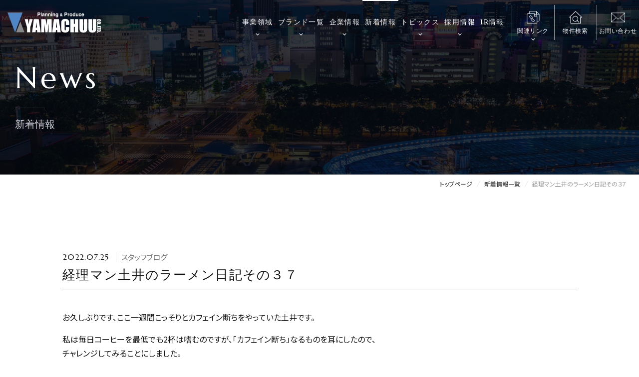

--- FILE ---
content_type: text/html; charset=UTF-8
request_url: https://www.yamachuu.co.jp/%E7%B5%8C%E7%90%86%E3%83%9E%E3%83%B3%E5%9C%9F%E4%BA%95%E3%81%AE%E3%83%A9%E3%83%BC%E3%83%A1%E3%83%B3%E6%97%A5%E8%A8%98%E3%81%9D%E3%81%AE%EF%BC%93%EF%BC%97/
body_size: 69801
content:
<!DOCTYPE html>
<html lang="ja">

<head>

  <!-- Global site tag (gtag.js) - Google Analytics -->
  <script async src="https://www.googletagmanager.com/gtag/js?id=G-KXSZQVNEHG"></script>
  <script>
    window.dataLayer = window.dataLayer || [];

    function gtag() {
      dataLayer.push(arguments);
    }
    gtag('js', new Date());

    gtag('config', 'G-KXSZQVNEHG');
    gtag('config', 'UA-75772831-50');
  </script>

  <meta charset="utf-8">
  <meta http-equiv="x-ua-compatible" content="ie=edge">
  <meta name="viewport" content="width=device-width, initial-scale=1" />
  <meta name="format-detection" content="telephone=no" />
  <meta name="keywords" content="愛知,名古屋,不動産,仲介,販売,貸付,宅地分譲,注文住宅,賃貸管理,マンション,パルティール,サラリーマン大家さん,都市型分譲マンション,コンテナ,貸会議室,レンタルオフィス,ビジネスホテル">
  <meta name="author" content="株式会社山忠">
  <meta name="description" content="経理マン土井のラーメン日記その３７">
  <link rel="apple-touch-icon" href="https://www.yamachuu.co.jp/_cms/wp/wp-content/themes/yamachuu1.9.0/apple-touch-icon.png">
  <link rel="icon" href="https://www.yamachuu.co.jp/_cms/wp/wp-content/themes/yamachuu1.9.0/favicon.ico">
  <link rel="preconnect" href="https://fonts.googleapis.com">
  <link rel="preconnect" href="https://fonts.gstatic.com" crossorigin>
  <script>
    var scrolltop_manual_start = true;
  </script>
  <!--[if IE]>
	<link rel="shortcut icon" href="https://www.yamachuu.co.jp/_cms/wp/wp-content/themes/yamachuu1.9.0/favicon.ico">
<![endif]-->
    <title>経理マン土井のラーメン日記その３７ &#8211; 株式会社山忠｜YAMACHUU</title>
<meta name='robots' content='max-image-preview:large' />
<link rel='dns-prefetch' href='//www.yamachuu.co.jp' />
<link rel='dns-prefetch' href='//www.google.com' />
<link rel='dns-prefetch' href='//fonts.googleapis.com' />
<link rel='dns-prefetch' href='//s.w.org' />
<link rel='stylesheet' id='wp-block-library-css'  href='https://www.yamachuu.co.jp/_cms/wp/wp-includes/css/dist/block-library/style.min.css' type='text/css' media='all' />
<link rel='stylesheet' id='contact-form-7-css'  href='https://www.yamachuu.co.jp/_cms/wp/wp-content/plugins/contact-form-7/includes/css/styles.css' type='text/css' media='all' />
<link rel='stylesheet' id='contact-form-7-confirm-css'  href='https://www.yamachuu.co.jp/_cms/wp/wp-content/plugins/contact-form-7-add-confirm/includes/css/styles.css' type='text/css' media='all' />
<link rel='stylesheet' id='jquery-ui-smoothness-css'  href='https://www.yamachuu.co.jp/_cms/wp/wp-content/plugins/contact-form-7/includes/js/jquery-ui/themes/smoothness/jquery-ui.min.css' type='text/css' media='screen' />
<link rel='stylesheet' id='offcanvasStyle-css'  href='https://www.yamachuu.co.jp/_cms/wp/wp-content/themes/yamachuu1.9.0/assets/css/bootstrap.offcanvas.min.css' type='text/css' media='all' />
<link rel='stylesheet' id='lightcaseStyle-css'  href='https://www.yamachuu.co.jp/_cms/wp/wp-content/themes/yamachuu1.9.0/assets/css/lightcase.css' type='text/css' media='all' />
<link rel='stylesheet' id='font-awesomeStyle-css'  href='https://www.yamachuu.co.jp/_cms/wp/wp-content/themes/yamachuu1.9.0/assets/css/font-awesome.min.css' type='text/css' media='all' />
<link rel='stylesheet' id='aosStyle-css'  href='https://www.yamachuu.co.jp/_cms/wp/wp-content/themes/yamachuu1.9.0/assets/css/aos.css' type='text/css' media='all' />
<link rel='stylesheet' id='sliderProStyle-css'  href='https://www.yamachuu.co.jp/_cms/wp/wp-content/themes/yamachuu1.9.0/assets/css/slider-pro.min.css' type='text/css' media='all' />
<link rel='stylesheet' id='slickStyle-css'  href='https://www.yamachuu.co.jp/_cms/wp/wp-content/themes/yamachuu1.9.0/assets/css/slick.css' type='text/css' media='all' />
<link rel='stylesheet' id='slickThemeStyle-css'  href='https://www.yamachuu.co.jp/_cms/wp/wp-content/themes/yamachuu1.9.0/assets/css/slick-theme.css' type='text/css' media='all' />
<link rel='stylesheet' id='fotoramaStyle-css'  href='https://www.yamachuu.co.jp/_cms/wp/wp-content/themes/yamachuu1.9.0/assets/css/fotorama.css' type='text/css' media='all' />
<link rel='stylesheet' id='addJpFont-css'  href='https://fonts.googleapis.com/css2?family=Noto+Sans+JP%3Awght%40400%3B700&#038;display=swap' type='text/css' media='all' />
<link rel='stylesheet' id='addFont-css'  href='https://fonts.googleapis.com/css2?family=Marcellus&#038;display=swap' type='text/css' media='all' />
<link rel='stylesheet' id='stylesStyle-css'  href='https://www.yamachuu.co.jp/_cms/wp/wp-content/themes/yamachuu1.9.0/style.css?1766380248' type='text/css' media='all' />
<script type='text/javascript' src='https://www.yamachuu.co.jp/_cms/wp/wp-includes/js/jquery/jquery.min.js' id='jquery-core-js'></script>
<script type='text/javascript' src='https://www.yamachuu.co.jp/_cms/wp/wp-includes/js/jquery/jquery-migrate.min.js' id='jquery-migrate-js'></script>
<script type='text/javascript' src='https://www.yamachuu.co.jp/_cms/wp/wp-content/themes/yamachuu1.9.0/assets/js/modules.js' id='modulesJs-js'></script>
<script type='text/javascript' src='https://www.yamachuu.co.jp/_cms/wp/wp-content/themes/yamachuu1.9.0/assets/js/jquery.cookie.js' id='cookieJs-js'></script>
<script type='text/javascript' src='https://www.yamachuu.co.jp/_cms/wp/wp-content/themes/yamachuu1.9.0/assets/js/vivus.min.js' id='vivusJs-js'></script>
<script type='text/javascript' src='https://www.yamachuu.co.jp/_cms/wp/wp-content/themes/yamachuu1.9.0/assets/js/aos.js' id='aosJs-js'></script>
<script type='text/javascript' src='https://www.yamachuu.co.jp/_cms/wp/wp-content/themes/yamachuu1.9.0/assets/js/luxy.js' id='luxyJs-js'></script>
<script type='text/javascript' src='https://www.yamachuu.co.jp/_cms/wp/wp-content/themes/yamachuu1.9.0/assets/js/bootstrap.offcanvas.min.js' id='offcanvasJs-js'></script>
<script type='text/javascript' src='https://www.yamachuu.co.jp/_cms/wp/wp-content/themes/yamachuu1.9.0/assets/js/lightcase.js' id='lightcaseJs-js'></script>
<script type='text/javascript' src='https://www.yamachuu.co.jp/_cms/wp/wp-content/themes/yamachuu1.9.0/assets/js/slick.min.js' id='slickJs-js'></script>
<script type='text/javascript' src='https://www.yamachuu.co.jp/_cms/wp/wp-content/themes/yamachuu1.9.0/assets/js/fotorama.js' id='fotoramaJs-js'></script>
<script type='text/javascript' src='https://www.yamachuu.co.jp/_cms/wp/wp-content/themes/yamachuu1.9.0/assets/js/ajaxzip3.js' id='ajaxzip3Js-js'></script>
<script type='text/javascript' src='https://www.yamachuu.co.jp/_cms/wp/wp-content/themes/yamachuu1.9.0/assets/js/jquery.sliderPro.min.js' id='sliderProJs-js'></script>
<script type='text/javascript' src='https://www.yamachuu.co.jp/_cms/wp/wp-content/themes/yamachuu1.9.0/assets/js/ofi.min.js' id='ofiJs-js'></script>
<script type='text/javascript' src='https://www.yamachuu.co.jp/_cms/wp/wp-content/themes/yamachuu1.9.0/assets/js/script.js?1766380261' id='mainJs-js'></script>
<script type='text/javascript' src='https://www.yamachuu.co.jp/_cms/wp/wp-content/themes/yamachuu1.9.0/assets/js/form.js?1766380261' id='formJs-js'></script>
<link rel="https://api.w.org/" href="https://www.yamachuu.co.jp/wp-json/" /><link rel="alternate" type="application/json" href="https://www.yamachuu.co.jp/wp-json/wp/v2/posts/6612" /><link rel="canonical" href="https://www.yamachuu.co.jp/%e7%b5%8c%e7%90%86%e3%83%9e%e3%83%b3%e5%9c%9f%e4%ba%95%e3%81%ae%e3%83%a9%e3%83%bc%e3%83%a1%e3%83%b3%e6%97%a5%e8%a8%98%e3%81%9d%e3%81%ae%ef%bc%93%ef%bc%97/" />
<link rel='shortlink' href='https://www.yamachuu.co.jp/?p=6612' />
<link rel="alternate" type="application/json+oembed" href="https://www.yamachuu.co.jp/wp-json/oembed/1.0/embed?url=https%3A%2F%2Fwww.yamachuu.co.jp%2F%25e7%25b5%258c%25e7%2590%2586%25e3%2583%259e%25e3%2583%25b3%25e5%259c%259f%25e4%25ba%2595%25e3%2581%25ae%25e3%2583%25a9%25e3%2583%25bc%25e3%2583%25a1%25e3%2583%25b3%25e6%2597%25a5%25e8%25a8%2598%25e3%2581%259d%25e3%2581%25ae%25ef%25bc%2593%25ef%25bc%2597%2F" />
<link rel="alternate" type="text/xml+oembed" href="https://www.yamachuu.co.jp/wp-json/oembed/1.0/embed?url=https%3A%2F%2Fwww.yamachuu.co.jp%2F%25e7%25b5%258c%25e7%2590%2586%25e3%2583%259e%25e3%2583%25b3%25e5%259c%259f%25e4%25ba%2595%25e3%2581%25ae%25e3%2583%25a9%25e3%2583%25bc%25e3%2583%25a1%25e3%2583%25b3%25e6%2597%25a5%25e8%25a8%2598%25e3%2581%259d%25e3%2581%25ae%25ef%25bc%2593%25ef%25bc%2597%2F&#038;format=xml" />
<meta property="og:title" content="経理マン土井のラーメン日記その３７" />
<meta property="og:description" content="お久しぶりです、ここ一週間こっそりとカフェイン断ちをやっていた土井です。 私は毎日コーヒーを最低でも2杯は嗜むのですが、「カフェイン断ち」なるものを耳にしたので、 チャレンジしてみることにしました。 " />
<meta property="og:type" content="article" />
<meta property="og:url" content="https://www.yamachuu.co.jp/%e7%b5%8c%e7%90%86%e3%83%9e%e3%83%b3%e5%9c%9f%e4%ba%95%e3%81%ae%e3%83%a9%e3%83%bc%e3%83%a1%e3%83%b3%e6%97%a5%e8%a8%98%e3%81%9d%e3%81%ae%ef%bc%93%ef%bc%97/" />
<meta property="og:image" content="https://www.yamachuu.co.jp/_cms/wp/wp-content/uploads/2022/07/7a942566c63492a57af13a2cbb9e45e2-768x1024.jpg" />
<meta property="og:site_name" content="株式会社山忠｜YAMACHUU" />
<meta name="twitter:card" content="summary_large_image" />
<meta property="og:locale" content="ja_JP" />
  </head>

<body class="post-template-default single single-post postid-6612 single-format-standard" itemscope itemtype="http://schema.org/WebPage">
      <div id="loader-bg" class="subpage">
    </div>
    
<header class="header
">
    <div class="header__logo">
    <a href="https://www.yamachuu.co.jp" class="header__logo-inner">
      株式会社山忠｜YAMACHUU    </a>
  </div>

  <button type="button" class="header__toggle offcanvas-toggle" data-toggle="offcanvas" data-target="#nav-menu">
    <span class="header__toggle-bar"></span>
    <span class="header__toggle-bar"></span>
    <span class="header__toggle-bar"></span>
  </button>

  <div class="header__nav-wrapper navbar-offcanvas" id="nav-menu">
    <nav class="nav-global">
      <ul class="nav-global__list">
        <li class="nav-global__item visible-xs">
          <a href="https://www.yamachuu.co.jp" >
            トップページ
          </a>
        </li>

        <li class="nav-global__item nav-global__item--dropdown">
          <a href="https://www.yamachuu.co.jp/business/" >
            事業<br class="visible-sm">領域
          </a>
          <div class="dropdown-menu">
            <div class="dropdown-menu__container container-lg">
              <div class="dropdown-menu__top">
                <div class="dropdown-menu__ttl">
                  <p class="dropdown-menu__ttl-en">Business Field</p>
                  <p class="dropdown-menu__ttl-ja">事業領域</p>
                </div>
                <a href="https://www.yamachuu.co.jp/business/" class="dropdown-menu__btn btn btn--eng btn--outline-white">View More<span class="link-arrow link-arrow--white btn__icon--right"></span></a>
              </div>
              <ul class="dropdown-nav">
                                <li class="dropdown-nav__item">
                  <a href="https://www.yamachuu.co.jp/business/investment/">
                    <div class="dropdown-nav__thumb">
                      <figure class="dropdown-nav__thumb-inner js-photo-ofi js-photo-ofi--cover">
                        <img width="1024" height="525" src="https://www.yamachuu.co.jp/_cms/wp/wp-content/uploads/2021/10/1-2-1024x525.jpg" class="attachment-large size-large" alt="" loading="lazy" srcset="https://www.yamachuu.co.jp/_cms/wp/wp-content/uploads/2021/10/1-2-1024x525.jpg 1024w, https://www.yamachuu.co.jp/_cms/wp/wp-content/uploads/2021/10/1-2-300x154.jpg 300w, https://www.yamachuu.co.jp/_cms/wp/wp-content/uploads/2021/10/1-2-768x394.jpg 768w, https://www.yamachuu.co.jp/_cms/wp/wp-content/uploads/2021/10/1-2-1536x787.jpg 1536w, https://www.yamachuu.co.jp/_cms/wp/wp-content/uploads/2021/10/1-2.jpg 1600w" sizes="(max-width: 1024px) 100vw, 1024px" />                      </figure>
                    </div>
                    <p class="dropdown-nav__txt">インベストメント事業<span class="link-arrow link-arrow--outline-white link-arrow--md"></span></p>
                  </a>
                </li>
                                <li class="dropdown-nav__item">
                  <a href="https://www.yamachuu.co.jp/business/solution/">
                    <div class="dropdown-nav__thumb">
                      <figure class="dropdown-nav__thumb-inner js-photo-ofi js-photo-ofi--cover">
                        <img width="1024" height="525" src="https://www.yamachuu.co.jp/_cms/wp/wp-content/uploads/2021/11/dfca7c2f97753f627908ac5781f7d4f6-1024x525.jpg" class="attachment-large size-large" alt="" loading="lazy" srcset="https://www.yamachuu.co.jp/_cms/wp/wp-content/uploads/2021/11/dfca7c2f97753f627908ac5781f7d4f6-1024x525.jpg 1024w, https://www.yamachuu.co.jp/_cms/wp/wp-content/uploads/2021/11/dfca7c2f97753f627908ac5781f7d4f6-300x154.jpg 300w, https://www.yamachuu.co.jp/_cms/wp/wp-content/uploads/2021/11/dfca7c2f97753f627908ac5781f7d4f6-768x394.jpg 768w, https://www.yamachuu.co.jp/_cms/wp/wp-content/uploads/2021/11/dfca7c2f97753f627908ac5781f7d4f6-1536x787.jpg 1536w, https://www.yamachuu.co.jp/_cms/wp/wp-content/uploads/2021/11/dfca7c2f97753f627908ac5781f7d4f6.jpg 1600w" sizes="(max-width: 1024px) 100vw, 1024px" />                      </figure>
                    </div>
                    <p class="dropdown-nav__txt">ソリューション事業<span class="link-arrow link-arrow--outline-white link-arrow--md"></span></p>
                  </a>
                </li>
                                <li class="dropdown-nav__item">
                  <a href="https://www.yamachuu.co.jp/business/management/">
                    <div class="dropdown-nav__thumb">
                      <figure class="dropdown-nav__thumb-inner js-photo-ofi js-photo-ofi--cover">
                        <img width="1024" height="525" src="https://www.yamachuu.co.jp/_cms/wp/wp-content/uploads/2021/11/cc5f98c0fd51bf5f36f6ec797f3b0a37-1024x525.jpg" class="attachment-large size-large" alt="" loading="lazy" srcset="https://www.yamachuu.co.jp/_cms/wp/wp-content/uploads/2021/11/cc5f98c0fd51bf5f36f6ec797f3b0a37-1024x525.jpg 1024w, https://www.yamachuu.co.jp/_cms/wp/wp-content/uploads/2021/11/cc5f98c0fd51bf5f36f6ec797f3b0a37-300x154.jpg 300w, https://www.yamachuu.co.jp/_cms/wp/wp-content/uploads/2021/11/cc5f98c0fd51bf5f36f6ec797f3b0a37-768x394.jpg 768w, https://www.yamachuu.co.jp/_cms/wp/wp-content/uploads/2021/11/cc5f98c0fd51bf5f36f6ec797f3b0a37-1536x787.jpg 1536w, https://www.yamachuu.co.jp/_cms/wp/wp-content/uploads/2021/11/cc5f98c0fd51bf5f36f6ec797f3b0a37.jpg 1600w" sizes="(max-width: 1024px) 100vw, 1024px" />                      </figure>
                    </div>
                    <p class="dropdown-nav__txt">マネジメント事業<span class="link-arrow link-arrow--outline-white link-arrow--md"></span></p>
                  </a>
                </li>
                                <li class="dropdown-nav__item">
                  <a href="https://www.yamachuu.co.jp/business/rental/">
                    <div class="dropdown-nav__thumb">
                      <figure class="dropdown-nav__thumb-inner js-photo-ofi js-photo-ofi--cover">
                        <img width="1024" height="803" src="https://www.yamachuu.co.jp/_cms/wp/wp-content/uploads/2021/11/IMG_7858-1024x803.jpg" class="attachment-large size-large" alt="" loading="lazy" srcset="https://www.yamachuu.co.jp/_cms/wp/wp-content/uploads/2021/11/IMG_7858-1024x803.jpg 1024w, https://www.yamachuu.co.jp/_cms/wp/wp-content/uploads/2021/11/IMG_7858-300x235.jpg 300w, https://www.yamachuu.co.jp/_cms/wp/wp-content/uploads/2021/11/IMG_7858-768x602.jpg 768w, https://www.yamachuu.co.jp/_cms/wp/wp-content/uploads/2021/11/IMG_7858-1536x1205.jpg 1536w, https://www.yamachuu.co.jp/_cms/wp/wp-content/uploads/2021/11/IMG_7858.jpg 2040w" sizes="(max-width: 1024px) 100vw, 1024px" />                      </figure>
                    </div>
                    <p class="dropdown-nav__txt">レンタル事業<span class="link-arrow link-arrow--outline-white link-arrow--md"></span></p>
                  </a>
                </li>
                                <li class="dropdown-nav__item">
                  <a href="https://www.yamachuu.co.jp/business/businesshotel/">
                    <div class="dropdown-nav__thumb">
                      <figure class="dropdown-nav__thumb-inner js-photo-ofi js-photo-ofi--cover">
                        <img width="1024" height="683" src="https://www.yamachuu.co.jp/_cms/wp/wp-content/uploads/2021/11/C5A0737-1024x683.jpg" class="attachment-large size-large" alt="" loading="lazy" srcset="https://www.yamachuu.co.jp/_cms/wp/wp-content/uploads/2021/11/C5A0737-1024x683.jpg 1024w, https://www.yamachuu.co.jp/_cms/wp/wp-content/uploads/2021/11/C5A0737-300x200.jpg 300w, https://www.yamachuu.co.jp/_cms/wp/wp-content/uploads/2021/11/C5A0737-768x512.jpg 768w, https://www.yamachuu.co.jp/_cms/wp/wp-content/uploads/2021/11/C5A0737-1536x1024.jpg 1536w, https://www.yamachuu.co.jp/_cms/wp/wp-content/uploads/2021/11/C5A0737-2048x1365.jpg 2048w" sizes="(max-width: 1024px) 100vw, 1024px" />                      </figure>
                    </div>
                    <p class="dropdown-nav__txt">ビジネスホテル事業<span class="link-arrow link-arrow--outline-white link-arrow--md"></span></p>
                  </a>
                </li>
                              </ul>
            </div>
          </div>
        </li>

        <li class="nav-global__item nav-global__item--dropdown">
          <a href="https://www.yamachuu.co.jp/brand/" >
            ブランド<br class="visible-sm">一覧
          </a>
          <div class="dropdown-menu">
            <div class="dropdown-menu__container container-lg">
              <div class="dropdown-menu__top">
                <div class="dropdown-menu__ttl">
                  <p class="dropdown-menu__ttl-en">Service Brand</p>
                  <p class="dropdown-menu__ttl-ja">ブランド一覧</p>
                </div>
                <a href="https://www.yamachuu.co.jp/brand/" class="dropdown-menu__btn btn btn--eng btn--outline-white">View All<span class="link-arrow link-arrow--white btn__icon--right"></span></a>
              </div>


              <ul class="dropdown-nav dropdown-nav--min">
                                <li class="dropdown-nav__item">
                                      <a href="https://www.yamachuu.co.jp/brand/partir/">
                                            <div class="dropdown-nav__thumb">
                        <figure class="dropdown-nav__thumb-inner">
                          <img width="300" height="135" src="https://www.yamachuu.co.jp/_cms/wp/wp-content/uploads/2021/10/partir-1-300x135.png" class="dropdown-nav__thumb-logo" alt="" loading="lazy" srcset="https://www.yamachuu.co.jp/_cms/wp/wp-content/uploads/2021/10/partir-1-300x135.png 300w, https://www.yamachuu.co.jp/_cms/wp/wp-content/uploads/2021/10/partir-1.png 600w" sizes="(max-width: 300px) 100vw, 300px" />                        </figure>
                      </div>
                      <p class="dropdown-nav__txt">「パルティール」シリーズ<span class="link-arrow link-arrow--outline-white link-arrow--md"></span></p>
                    </a>
                </li>
                                <li class="dropdown-nav__item">
                                      <a href="https://www.yamachuu.co.jp/brand/progresso/">
                                            <div class="dropdown-nav__thumb">
                        <figure class="dropdown-nav__thumb-inner">
                          <img width="300" height="135" src="https://www.yamachuu.co.jp/_cms/wp/wp-content/uploads/2021/10/progresso-1-300x135.png" class="dropdown-nav__thumb-logo" alt="" loading="lazy" srcset="https://www.yamachuu.co.jp/_cms/wp/wp-content/uploads/2021/10/progresso-1-300x135.png 300w, https://www.yamachuu.co.jp/_cms/wp/wp-content/uploads/2021/10/progresso-1.png 600w" sizes="(max-width: 300px) 100vw, 300px" />                        </figure>
                      </div>
                      <p class="dropdown-nav__txt">「プログレッソ」シリーズ<span class="link-arrow link-arrow--outline-white link-arrow--md"></span></p>
                    </a>
                </li>
                                <li class="dropdown-nav__item">
                                      <a href="https://www.yamachuu.co.jp/brand/astrale/">
                                            <div class="dropdown-nav__thumb">
                        <figure class="dropdown-nav__thumb-inner">
                          <img width="300" height="135" src="https://www.yamachuu.co.jp/_cms/wp/wp-content/uploads/2021/10/astrale-1-300x135.png" class="dropdown-nav__thumb-logo" alt="" loading="lazy" srcset="https://www.yamachuu.co.jp/_cms/wp/wp-content/uploads/2021/10/astrale-1-300x135.png 300w, https://www.yamachuu.co.jp/_cms/wp/wp-content/uploads/2021/10/astrale-1.png 600w" sizes="(max-width: 300px) 100vw, 300px" />                        </figure>
                      </div>
                      <p class="dropdown-nav__txt">「アストラーレ」シリーズ<span class="link-arrow link-arrow--outline-white link-arrow--md"></span></p>
                    </a>
                </li>
                                <li class="dropdown-nav__item">
                                      <a href="https://www.yamachuu.co.jp/brand/aprecio/">
                                            <div class="dropdown-nav__thumb">
                        <figure class="dropdown-nav__thumb-inner">
                          <img width="300" height="135" src="https://www.yamachuu.co.jp/_cms/wp/wp-content/uploads/2021/10/aprecio-1-300x135.png" class="dropdown-nav__thumb-logo" alt="" loading="lazy" srcset="https://www.yamachuu.co.jp/_cms/wp/wp-content/uploads/2021/10/aprecio-1-300x135.png 300w, https://www.yamachuu.co.jp/_cms/wp/wp-content/uploads/2021/10/aprecio-1.png 600w" sizes="(max-width: 300px) 100vw, 300px" />                        </figure>
                      </div>
                      <p class="dropdown-nav__txt">「アプレシオ」シリーズ<span class="link-arrow link-arrow--outline-white link-arrow--md"></span></p>
                    </a>
                </li>
                                <li class="dropdown-nav__item">
                                      <a href="https://www.yamachuu.co.jp/brand/liberta/">
                                            <div class="dropdown-nav__thumb">
                        <figure class="dropdown-nav__thumb-inner">
                          <img width="300" height="135" src="https://www.yamachuu.co.jp/_cms/wp/wp-content/uploads/2021/10/liberta-1-300x135.png" class="dropdown-nav__thumb-logo" alt="" loading="lazy" srcset="https://www.yamachuu.co.jp/_cms/wp/wp-content/uploads/2021/10/liberta-1-300x135.png 300w, https://www.yamachuu.co.jp/_cms/wp/wp-content/uploads/2021/10/liberta-1.png 600w" sizes="(max-width: 300px) 100vw, 300px" />                        </figure>
                      </div>
                      <p class="dropdown-nav__txt">「リベルタ」シリーズ<span class="link-arrow link-arrow--outline-white link-arrow--md"></span></p>
                    </a>
                </li>
                                <li class="dropdown-nav__item">
                                      <a href="https://www.yamachuu.co.jp/brand/pareta/">
                                            <div class="dropdown-nav__thumb">
                        <figure class="dropdown-nav__thumb-inner">
                          <img width="300" height="135" src="https://www.yamachuu.co.jp/_cms/wp/wp-content/uploads/2021/10/pareta-1-300x135.png" class="dropdown-nav__thumb-logo" alt="" loading="lazy" srcset="https://www.yamachuu.co.jp/_cms/wp/wp-content/uploads/2021/10/pareta-1-300x135.png 300w, https://www.yamachuu.co.jp/_cms/wp/wp-content/uploads/2021/10/pareta-1.png 600w" sizes="(max-width: 300px) 100vw, 300px" />                        </figure>
                      </div>
                      <p class="dropdown-nav__txt">「パレッタ」シリーズ<span class="link-arrow link-arrow--outline-white link-arrow--md"></span></p>
                    </a>
                </li>
                                <li class="dropdown-nav__item">
                                      <a href="https://www.yamachuu.co.jp/brand/goodstrage/">
                                            <div class="dropdown-nav__thumb">
                        <figure class="dropdown-nav__thumb-inner">
                          <img width="300" height="135" src="https://www.yamachuu.co.jp/_cms/wp/wp-content/uploads/2021/10/goodstrage-1-300x135.png" class="dropdown-nav__thumb-logo" alt="" loading="lazy" srcset="https://www.yamachuu.co.jp/_cms/wp/wp-content/uploads/2021/10/goodstrage-1-300x135.png 300w, https://www.yamachuu.co.jp/_cms/wp/wp-content/uploads/2021/10/goodstrage-1.png 600w" sizes="(max-width: 300px) 100vw, 300px" />                        </figure>
                      </div>
                      <p class="dropdown-nav__txt">Goodストレージ<span class="link-arrow link-arrow--outline-white link-arrow--md"></span></p>
                    </a>
                </li>
                                <li class="dropdown-nav__item">
                                      <a href="https://www.yamachuu.co.jp/brand/good%e3%83%91%e3%83%bc%e3%82%ad%e3%83%b3%e3%82%b0/">
                                            <div class="dropdown-nav__thumb">
                        <figure class="dropdown-nav__thumb-inner">
                          <img width="300" height="135" src="https://www.yamachuu.co.jp/_cms/wp/wp-content/uploads/2021/10/goodparking-1-300x135.png" class="dropdown-nav__thumb-logo" alt="" loading="lazy" srcset="https://www.yamachuu.co.jp/_cms/wp/wp-content/uploads/2021/10/goodparking-1-300x135.png 300w, https://www.yamachuu.co.jp/_cms/wp/wp-content/uploads/2021/10/goodparking-1.png 600w" sizes="(max-width: 300px) 100vw, 300px" />                        </figure>
                      </div>
                      <p class="dropdown-nav__txt">Goodパーキング<span class="link-arrow link-arrow--outline-white link-arrow--md"></span></p>
                    </a>
                </li>
                                <li class="dropdown-nav__item">
                                    <a href="https://timeoffice.nagoya/" target="_blank">
                                          <div class="dropdown-nav__thumb">
                        <figure class="dropdown-nav__thumb-inner">
                          <img width="300" height="135" src="https://www.yamachuu.co.jp/_cms/wp/wp-content/uploads/2021/10/timeoffice-1-300x135.png" class="dropdown-nav__thumb-logo" alt="" loading="lazy" srcset="https://www.yamachuu.co.jp/_cms/wp/wp-content/uploads/2021/10/timeoffice-1-300x135.png 300w, https://www.yamachuu.co.jp/_cms/wp/wp-content/uploads/2021/10/timeoffice-1.png 600w" sizes="(max-width: 300px) 100vw, 300px" />                        </figure>
                      </div>
                      <p class="dropdown-nav__txt">タイムオフィス<span class="link-arrow link-arrow--outline-white link-arrow--md"></span></p>
                    </a>
                </li>
                                <li class="dropdown-nav__item">
                                    <a href="https://www.officeplus.jp/" target="_blank">
                                          <div class="dropdown-nav__thumb">
                        <figure class="dropdown-nav__thumb-inner">
                          <img width="300" height="135" src="https://www.yamachuu.co.jp/_cms/wp/wp-content/uploads/2021/10/officeplus-1-300x135.png" class="dropdown-nav__thumb-logo" alt="" loading="lazy" srcset="https://www.yamachuu.co.jp/_cms/wp/wp-content/uploads/2021/10/officeplus-1-300x135.png 300w, https://www.yamachuu.co.jp/_cms/wp/wp-content/uploads/2021/10/officeplus-1.png 600w" sizes="(max-width: 300px) 100vw, 300px" />                        </figure>
                      </div>
                      <p class="dropdown-nav__txt">オフィスプラス<span class="link-arrow link-arrow--outline-white link-arrow--md"></span></p>
                    </a>
                </li>
                                <li class="dropdown-nav__item">
                                    <a href="http://www.just-inn.jp/" target="_blank">
                                          <div class="dropdown-nav__thumb">
                        <figure class="dropdown-nav__thumb-inner">
                          <img width="300" height="135" src="https://www.yamachuu.co.jp/_cms/wp/wp-content/uploads/2021/10/justinn-1-300x135.png" class="dropdown-nav__thumb-logo" alt="" loading="lazy" srcset="https://www.yamachuu.co.jp/_cms/wp/wp-content/uploads/2021/10/justinn-1-300x135.png 300w, https://www.yamachuu.co.jp/_cms/wp/wp-content/uploads/2021/10/justinn-1.png 600w" sizes="(max-width: 300px) 100vw, 300px" />                        </figure>
                      </div>
                      <p class="dropdown-nav__txt">ジャストイン<span class="link-arrow link-arrow--outline-white link-arrow--md"></span></p>
                    </a>
                </li>
                                <!--
								<li class="dropdown-nav__item">
									<a href="https://timeoffice.nagoya/" target="_blank">
										<div class="dropdown-nav__thumb">
											<figure class="dropdown-nav__thumb-inner"><img src="https://www.yamachuu.co.jp/_cms/wp/wp-content/themes/yamachuu1.9.0/assets/img/brand/logo-timeoffice.png" alt="タイムオフィス" class="dropdown-nav__thumb-logo"></figure>
										</div>
										<p class="dropdown-nav__txt">タイムオフィス<span class="link-arrow link-arrow--outline-white link-arrow--md"></span></p>
									</a>
								</li>
								<li class="dropdown-nav__item">
									<a href="https://www.officeplus.jp/" target="_blank">
										<div class="dropdown-nav__thumb">
											<figure class="dropdown-nav__thumb-inner"><img src="https://www.yamachuu.co.jp/_cms/wp/wp-content/themes/yamachuu1.9.0/assets/img/brand/logo-officeplus.png" alt="オフィスプラス" class="dropdown-nav__thumb-logo"></figure>
										</div>
										<p class="dropdown-nav__txt">オフィスプラス<span class="link-arrow link-arrow--outline-white link-arrow--md"></span></p>
									</a>
								</li>
								<li class="dropdown-nav__item">
									<a href="http://www.just-inn.jp/" target="_blank">
										<div class="dropdown-nav__thumb">
											<figure class="dropdown-nav__thumb-inner"><img src="https://www.yamachuu.co.jp/_cms/wp/wp-content/themes/yamachuu1.9.0/assets/img/brand/logo-justinn.png" alt="ジャストイン" class="dropdown-nav__thumb-logo"></figure>
										</div>
										<p class="dropdown-nav__txt">ジャストイン<span class="link-arrow link-arrow--outline-white link-arrow--md"></span></p>
									</a>
								</li> -->
              </ul>
            </div>
          </div>
        </li>

        <li class="nav-global__item nav-global__item--dropdown">
          <span >
            企業<br class="visible-sm">情報
          </span>
          <div class="dropdown-menu">
            <div class="dropdown-menu__container container-lg">
              <div class="dropdown-menu__top">
                <div class="dropdown-menu__ttl">
                  <p class="dropdown-menu__ttl-en">Company</p>
                  <p class="dropdown-menu__ttl-ja">企業情報</p>
                </div>
              </div>
              <ul class="dropdown-nav">
                <li class="dropdown-nav__item">
                  <a href="https://www.yamachuu.co.jp/company/about/">
                    <div class="dropdown-nav__thumb">
                      <figure class="dropdown-nav__thumb-inner js-photo-ofi js-photo-ofi--cover"><img src="https://www.yamachuu.co.jp/_cms/wp/wp-content/themes/yamachuu1.9.0/assets/img/common/img-nav-about.jpg" alt="山忠について"></figure>
                    </div>
                    <p class=" dropdown-nav__txt">山忠について<span class="link-arrow link-arrow--outline-white link-arrow--md"></span></p>
                  </a>
                </li>
                <li class="dropdown-nav__item">
                  <a href="https://www.yamachuu.co.jp/company/message/">
                    <div class="dropdown-nav__thumb">
                      <figure class="dropdown-nav__thumb-inner js-photo-ofi js-photo-ofi--cover"><img src="https://www.yamachuu.co.jp/_cms/wp/wp-content/themes/yamachuu1.9.0/assets/img/common/img-nav-message.jpg" alt="代表メッセージ"></figure>
                    </div>
                    <p class="dropdown-nav__txt">代表メッセージ<span class="link-arrow link-arrow--outline-white link-arrow--md"></span></p>
                  </a>
                </li>
                <li class="dropdown-nav__item">
                  <a href="https://www.yamachuu.co.jp/company/philosophy/">
                    <div class="dropdown-nav__thumb">
                      <figure class="dropdown-nav__thumb-inner js-photo-ofi js-photo-ofi--cover"><img src="https://www.yamachuu.co.jp/_cms/wp/wp-content/themes/yamachuu1.9.0/assets/img/common/img-nav-philosophy.jpg" alt="経営理念"></figure>
                    </div>
                    <p class="dropdown-nav__txt">経営理念<span class="link-arrow link-arrow--outline-white link-arrow--md"></span></p>
                  </a>
                </li>
                <li class="dropdown-nav__item">
                  <a href="https://www.yamachuu.co.jp/company/publicnotice/">
                    <div class="dropdown-nav__thumb">
                      <figure class="dropdown-nav__thumb-inner js-photo-ofi js-photo-ofi--cover"><img src="https://www.yamachuu.co.jp/_cms/wp/wp-content/themes/yamachuu1.9.0/assets/img/common/img-nav-publicnotice.jpg" alt="電子公告・決算公告"></figure>
                    </div>
                    <p class="dropdown-nav__txt">電子公告・決算公告<span class="link-arrow link-arrow--outline-white link-arrow--md"></span></p>
                  </a>
                </li>
                <li class="dropdown-nav__item">
                  <a href="https://www.yamachuu.co.jp/company/access/">
                    <div class="dropdown-nav__thumb">
                      <figure class="dropdown-nav__thumb-inner js-photo-ofi js-photo-ofi--cover"><img src="https://www.yamachuu.co.jp/_cms/wp/wp-content/themes/yamachuu1.9.0/assets/img/common/img-nav-access.jpg" alt="アクセス"></figure>
                    </div>
                    <p class="dropdown-nav__txt">アクセス<span class="link-arrow link-arrow--outline-white link-arrow--md"></span></p>
                  </a>
                </li>
                <li class="dropdown-nav__item">
                  <a href="https://www.yamachuu.co.jp/company/sustainability/">
                    <div class="dropdown-nav__thumb">
                      <figure class="dropdown-nav__thumb-inner js-photo-ofi js-photo-ofi--cover"><img src="https://www.yamachuu.co.jp/_cms/wp/wp-content/themes/yamachuu1.9.0/assets/img/common/img-nav-sustainability.jpg" alt="サステナビリティ"></figure>
                    </div>
                    <p class="dropdown-nav__txt">サステナビリティ<span class="link-arrow link-arrow--outline-white link-arrow--md"></span></p>
                  </a>
                </li>
              </ul>
            </div>
          </div>
        </li>

        <li class="nav-global__item">
          <a href="https://www.yamachuu.co.jp/news/" data-isCurrent='true'>
            新着<br class="visible-sm">情報
          </a>
        </li>

        <li class="nav-global__item nav-global__item--dropdown">
          <span >
            トピッ<br class="visible-sm">クス
          </span>
          <div class="dropdown-menu">
            <div class="dropdown-menu__container container-lg">
              <div class="dropdown-menu__top">
                <div class="dropdown-menu__ttl">
                  <p class="dropdown-menu__ttl-en">TOPICS</p>
                  <p class="dropdown-menu__ttl-ja">トピックス</p>
                </div>
              </div>
              <ul class="dropdown-nav">
                <li class="dropdown-nav__item">
                  <a href="https://www.yamachuu.co.jp/topics/owner/">
                    <div class="dropdown-nav__thumb">
                      <figure class="dropdown-nav__thumb-inner js-photo-ofi js-photo-ofi--cover"><img src="https://www.yamachuu.co.jp/_cms/wp/wp-content/themes/yamachuu1.9.0/assets/img/common/img-nav-owner.jpg" alt="「サラリーマン大家さん始めませんか？」"></figure>
                    </div>
                    <p class="dropdown-nav__txt">サラリーマン大家さん始めませんか？<span class="link-arrow link-arrow--outline-white link-arrow--md"></span></p>
                  </a>
                </li>
                <li class="dropdown-nav__item">
                  <a href="https://www.yamachuu.co.jp/topics/gallery/">
                    <div class="dropdown-nav__thumb">
                      <figure class="dropdown-nav__thumb-inner js-photo-ofi js-photo-ofi--cover"><img src="https://www.yamachuu.co.jp/_cms/wp/wp-content/themes/yamachuu1.9.0/assets/img/common/img-nav-gallery.jpg" alt="1～2人様向けマンションをお探しの方へ"></figure>
                    </div>
                    <p class="dropdown-nav__txt">1～2人様向けマンションをお探しの方へ<span class="link-arrow link-arrow--outline-white link-arrow--md"></span></p>
                  </a>
                </li>
                <li class="dropdown-nav__item">
                  <a href="https://www.yamachuu.co.jp/topics/voice/">
                    <div class="dropdown-nav__thumb">
                      <figure class="dropdown-nav__thumb-inner js-photo-ofi js-photo-ofi--cover"><img src="https://www.yamachuu.co.jp/_cms/wp/wp-content/themes/yamachuu1.9.0/assets/img/common/img-nav-voice.jpg" alt="お客様の声、集めました"></figure>
                    </div>
                    <p class="dropdown-nav__txt">お客様の声、集めました<span class="link-arrow link-arrow--outline-white link-arrow--md"></span></p>
                  </a>
                </li>
              </ul>
            </div>
          </div>
        </li>

        <li class="nav-global__item nav-global__item--dropdown">
          <a href="https://www.yamachuu.co.jp/recruit/" >
            採用<br class="visible-sm">情報
          </a>
          <div class="dropdown-menu">
            <div class="dropdown-menu__container container-lg">
              <div class="dropdown-menu__top">
                <div class="dropdown-menu__ttl">
                  <p class="dropdown-menu__ttl-en">Recruit</p>
                  <p class="dropdown-menu__ttl-ja">採用情報</p>
                </div>
              </div>
              <ul class="dropdown-nav">
                <li class="dropdown-nav__item">
                  <a href="https://www.yamachuu.co.jp/recruit/job/">
                    <div class="dropdown-nav__thumb">
                      <figure class="dropdown-nav__thumb-inner js-photo-ofi js-photo-ofi--cover"><img src="https://www.yamachuu.co.jp/_cms/wp/wp-content/themes/yamachuu1.9.0/assets/img/common/img-nav-job.jpg" alt="仕事内容"></figure>
                    </div>
                    <p class="dropdown-nav__txt">仕事内容<span class="link-arrow link-arrow--outline-white link-arrow--md"></span></p>
                  </a>
                </li>
                <li class="dropdown-nav__item">
                  <a href="https://www.yamachuu.co.jp/recruit/environment/">
                    <div class="dropdown-nav__thumb">
                      <figure class="dropdown-nav__thumb-inner js-photo-ofi js-photo-ofi--cover"><img src="https://www.yamachuu.co.jp/_cms/wp/wp-content/themes/yamachuu1.9.0/assets/img/common/img-nav-environment.jpg" alt="働く環境"></figure>
                    </div>
                    <p class="dropdown-nav__txt">働く環境<span class="link-arrow link-arrow--outline-white link-arrow--md"></span></p>
                  </a>
                </li>
                <li class="dropdown-nav__item">
                  <a href="https://www.yamachuu.co.jp/recruit/interview/">
                    <div class="dropdown-nav__thumb">
                      <figure class="dropdown-nav__thumb-inner js-photo-ofi js-photo-ofi--cover"><img src="https://www.yamachuu.co.jp/_cms/wp/wp-content/themes/yamachuu1.9.0/assets/img/common/img-nav-interview.jpg" alt="先輩社員の声"></figure>
                    </div>
                    <p class="dropdown-nav__txt">先輩社員の声<span class="link-arrow link-arrow--outline-white link-arrow--md"></span></p>
                  </a>
                </li>
                <li class="dropdown-nav__item">
                  <a href="https://www.yamachuu.co.jp/recruit/newgraduates/">
                    <div class="dropdown-nav__thumb">
                      <figure class="dropdown-nav__thumb-inner js-photo-ofi js-photo-ofi--cover"><img src="https://www.yamachuu.co.jp/_cms/wp/wp-content/themes/yamachuu1.9.0/assets/img/common/img-nav-newgraduates.jpg" alt="新卒採用"></figure>
                    </div>
                    <p class="dropdown-nav__txt">新卒採用<span class="link-arrow link-arrow--outline-white link-arrow--md"></span></p>
                  </a>
                </li>
                <li class="dropdown-nav__item">
                  <a href="https://www.yamachuu.co.jp/recruit/career/">
                    <div class="dropdown-nav__thumb">
                      <figure class="dropdown-nav__thumb-inner js-photo-ofi js-photo-ofi--cover"><img src="https://www.yamachuu.co.jp/_cms/wp/wp-content/themes/yamachuu1.9.0/assets/img/common/img-nav-career.jpg" alt="中途採用"></figure>
                    </div>
                    <p class="dropdown-nav__txt">中途採用<span class="link-arrow link-arrow--outline-white link-arrow--md"></span></p>
                  </a>
                </li>
                <li class="dropdown-nav__item">
                  <a href="https://www.yamachuu.co.jp/recruit/entry/">
                    <div class="dropdown-nav__thumb">
                      <figure class="dropdown-nav__thumb-inner js-photo-ofi js-photo-ofi--cover"><img src="https://www.yamachuu.co.jp/_cms/wp/wp-content/themes/yamachuu1.9.0/assets/img/common/img-nav-entry.jpg" alt="エントリー"></figure>
                    </div>
                    <p class="dropdown-nav__txt">エントリー<span class="link-arrow link-arrow--outline-white link-arrow--md"></span></p>
                  </a>
                </li>
              </ul>
            </div>
          </div>
        </li>

        <li class="nav-global__item">
          <a href="https://www.yamachuu.co.jp/ir/" >
            IR<br class="visible-sm">情報
          </a>
        </li>

        <li class="nav-global__item nav-global__item--dropdown nav-global__item--btn nav-global__item--ml">
          <span>
            <span class="icon"><img src="https://www.yamachuu.co.jp/_cms/wp/wp-content/themes/yamachuu1.9.0/assets/img/common/icon-links.svg" alt=""></span>
            <span class="txt">関連リンク</span>
          </span>
          <div class="dropdown-menu">
            <div class="dropdown-menu__container container-lg">
              <div class="dropdown-menu__top">
                <div class="dropdown-menu__ttl">
                  <p class="dropdown-menu__ttl-en">Related Links</p>
                  <p class="dropdown-menu__ttl-ja">関連リンク</p>
                </div>
              </div>
              <ul class="dropdown-nav dropdown-nav--min">
                                <li class="dropdown-nav__item">
                  <a href="https://www.wolfdogs.jp/sponsor/" target="_blank">
                    <div class="dropdown-nav__thumb">
                      <figure class="dropdown-nav__thumb-inner js-photo-ofi js-photo-ofi--cover">
                        <img width="300" height="157" src="https://www.yamachuu.co.jp/_cms/wp/wp-content/uploads/2021/10/f3cf0dd94fb18e2a9b42b660c6fb2d5f-300x157.jpg" class="dropdown-nav__thumb-logo" alt="" loading="lazy" srcset="https://www.yamachuu.co.jp/_cms/wp/wp-content/uploads/2021/10/f3cf0dd94fb18e2a9b42b660c6fb2d5f-300x157.jpg 300w, https://www.yamachuu.co.jp/_cms/wp/wp-content/uploads/2021/10/f3cf0dd94fb18e2a9b42b660c6fb2d5f.jpg 340w" sizes="(max-width: 300px) 100vw, 300px" />                      </figure>
                    </div>
                    <p class="dropdown-nav__txt">ウルフドッグス名古屋<span class="link-arrow link-arrow--outline-white link-arrow--md"></span></p>
                  </a>
                </li>
                                <li class="dropdown-nav__item">
                  <a href="https://www.realnetpro.com/index.php" target="_blank">
                    <div class="dropdown-nav__thumb">
                      <figure class="dropdown-nav__thumb-inner js-photo-ofi js-photo-ofi--cover">
                        <img width="300" height="213" src="https://www.yamachuu.co.jp/_cms/wp/wp-content/uploads/2021/11/pixta_69171645_M-300x213.jpg" class="dropdown-nav__thumb-logo" alt="" loading="lazy" srcset="https://www.yamachuu.co.jp/_cms/wp/wp-content/uploads/2021/11/pixta_69171645_M-300x213.jpg 300w, https://www.yamachuu.co.jp/_cms/wp/wp-content/uploads/2021/11/pixta_69171645_M-1024x726.jpg 1024w, https://www.yamachuu.co.jp/_cms/wp/wp-content/uploads/2021/11/pixta_69171645_M-768x545.jpg 768w, https://www.yamachuu.co.jp/_cms/wp/wp-content/uploads/2021/11/pixta_69171645_M-1536x1089.jpg 1536w, https://www.yamachuu.co.jp/_cms/wp/wp-content/uploads/2021/11/pixta_69171645_M.jpg 2000w" sizes="(max-width: 300px) 100vw, 300px" />                      </figure>
                    </div>
                    <p class="dropdown-nav__txt">仲介業者様専用ページ<span class="link-arrow link-arrow--outline-white link-arrow--md"></span></p>
                  </a>
                </li>
                              </ul>
            </div>
          </div>
        </li>

        <li class="nav-global__item nav-global__item--btn">
          <a href="https://www.yamachuu.co.jp/search/" >
            <span class="icon"><img src="https://www.yamachuu.co.jp/_cms/wp/wp-content/themes/yamachuu1.9.0/assets/img/common/icon-search.svg" alt=""></span>
            <span class="txt">物件検索</span>
          </a>
        </li>

        <li class="nav-global__item nav-global__item--btn">
          <a href="https://www.yamachuu.co.jp/contact/" >
            <span class="icon"><img src="https://www.yamachuu.co.jp/_cms/wp/wp-content/themes/yamachuu1.9.0/assets/img/common/icon-mail.svg" alt=""></span>
            <span class="txt">お問い合わせ</span>
          </a>
        </li>

      </ul>
    </nav>
  </div>

</header>

<div id="luxy">
  <main class="main"><div class="pgttl-typeb">
	<div class="pgttl-typeb__bg js-photo-ofi js-photo-ofi--cover">
		<span data-aos="slide-cover"></span>
		<img src="https://www.yamachuu.co.jp/_cms/wp/wp-content/themes/yamachuu1.9.0/assets/img/common/bg-pgttl-news.jpg" alt="">
	</div>
	<div class="pgttl__container">
		<div class="pgttl__content">
			<p class="pgttl__en">News</p>
			<h1 class="pgttl__ja">新着情報</h1>
		</div>
	</div>
</div>

<div class="breadcrumbs">
	<ol class="list-inline" itemscope itemtype="http://schema.org/BreadcrumbList"><li itemprop="itemListElement" itemscope itemtype="http://schema.org/ListItem"><a href="https://www.yamachuu.co.jp/" class="home" itemprop="item" ><span itemprop="name">トップページ</span></a><meta itemprop="position" content="1" /></li><li itemprop="itemListElement" itemscope itemtype="http://schema.org/ListItem"><a href="https://www.yamachuu.co.jp/news/" itemprop="item" ><span itemprop="name">新着情報一覧</span></a><meta itemprop="position" content="2" /></li><li itemprop="itemListElement" itemscope itemtype="http://schema.org/ListItem"><span itemprop="name">経理マン土井のラーメン日記その３７</span><meta itemprop="position" content="3" /></li></ol></div>
<div class="section-xxl">
	<div class="container-md">

						<article class="post-single mb-60" role="article" itemscope itemprop="blogPost" itemtype="http://schema.org/BlogPosting">

					<div class="post-single__meta">
						<div class="post-single__time">2022.07.25</div>
						<div class="post-single__cats">
															<span class="list-news__cat">
									スタッフブログ								</span>
													</div>
					</div>
					<h1 class="post-single__ttl">
						経理マン土井のラーメン日記その３７					</h1>
					<section class="post-content" itemprop="articleBody">
						<p>お久しぶりです、ここ一週間こっそりとカフェイン断ちをやっていた土井です。</p>
<p>私は毎日コーヒーを最低でも2杯は嗜むのですが、「カフェイン断ち」なるものを耳にしたので、<br />
チャレンジしてみることにしました。<br />
ルールはいたってシンプル。カフェインを一切摂取しないようにするだけです。<br />
なぜそんなチャレンジをしたかと言うと、カフェインが自分の体にどんな影響を与えているのか、<br />
そこに興味を持ったためです。<br />
また、自分がカフェイン依存症になっているのか確認するためでもありました。</p>
<p>カフェイン依存症になると、下記のような症状が現れます。<br />
●  コーヒーなどカフェインを含む飲み物を飲まないと落ち着かない<br />
●  慢性疲労<br />
●  睡眠障害<br />
●  瞼の痙攣<br />
私は症状がだいたい当てはまっていたため、それらが改善されるのではないか、という期待がありました。<br />
また、カフェイン断ちをすることによって下記のメリットがあります。<br />
●  睡眠の質の向上<br />
●  疲れにくくなる<br />
●  肌が綺麗になる<br />
●  精神的に安定する<br />
その他、個人差はありますが様々な効果が期待できます。<br />
ただし、カフェイン断ちにはある程度覚悟が必要となります。<br />
なぜならカフェイン断ちをすると、下記のような、いわゆる離脱症状に襲われるからです。<br />
●  頭痛<br />
●  倦怠感<br />
●  眠気<br />
●  集中力の低下<br />
●  吐き気<br />
カフェイン断ちにチャレンジした人たちのレポートを見てみると、全員が頭痛と倦怠感に襲われています。<br />
それらを乗り越えなければなりません。</p>
<p>ちなみに厚生労働省によると、カフェインの摂取量は、健康な成人なら1日最大400㎎とされています。<br />
これは、コーヒーならマグカップで約3杯分の量となります。<br />
もしそれ以上の量を毎日飲んでいるという方がいらっしゃれば、健康のためにも量を減らすことをオススメします。<br />
カフェインが含まれる飲み物はコーヒーだけに限らず、次のようなものがあります。<br />
● 栄養ドリンク<br />
● 緑茶<br />
● 抹茶<br />
● ココア<br />
● コーラ<br />
● エナジードリンク<br />
知らず知らずのうちにカフェインを過剰摂取しているというケースもありますので、<br />
皆様も自分がどれだけのカフェインを毎日摂取しているのか、一度調べてみてはいかがでしょうか。</p>
<p>というわけで、一週間カフェイン断ちをしてみました。<br />
一週間の経過はこんな感じでした。<br />
1日目…特に体調に変化なし<br />
2日目…朝から頭痛と倦怠感が続く<br />
3日目…頭痛と倦怠感が続き、眠気に頻繁に襲われる<br />
4日目…頭痛と倦怠感はなくなるが、集中力が低下し、眠気に頻繁に襲われる<br />
5日目…集中力が少し戻る<br />
6日目…ベッドに入ってから就寝するまでの時間が以前より短くなる<br />
7日目…以前よりもスッキリと起床できるようになる<br />
もう少し続けるか悩んだのですが、集中力の低下が業務に支障を来たしそうだったので、７日目で止めました。</p>
<p>今回チャレンジして思ったのは、おそらく私は慢性的な睡眠不足であり、それをカフェインで誤魔化しながら日々を過ごしていた、ということです。<br />
まずは生活の見直しが必要なようです。</p>
<p>今回私は初日から一切カフェインを摂取しない方法を取りましたが、徐々に量を減らす方法もあります。<br />
また、カフェイン断ちの期間はだいたい2週間が目安とされていますが、カフェイン断ちを始めてから2～3日目が離脱症状のピークとなりますので、仕事に支障を来たさないようその日が休日になるようにスケジュール調整して開始したほうがいいと思います。<br />
どうしてもコーヒーを飲みたいという方は、カフェインレスコーヒーを飲むとよいでしょう。<br />
また、コーヒーの代わりにハーブティーを飲むと離脱症状を和らげることができるそうです。<br />
かなり苦痛を伴いますが、様々なメリットがあるカフェイン断ち、ご興味があれば皆様も一度チャレンジしてみてください。</p>
<p>とは言え、カフェイン自体が悪いものではないので、上手に付き合うことが大切です。<br />
コーヒーを飲むことにより、消化の促進やリラックス効果、ダイエット効果やむくみ解消など、健康へのメリットも多いため、<br />
これからは朝のコーヒー一杯だけにしようと思います。</p>
<p>しかし、私はコーヒーをどうしても飲みたくなるときがあります。<br />
それは、ラーメンを食べた後です。<br />
さてそんなわけで今回お邪魔したのは安城市にあるラーメン屋「大岩亭」です。<br />
<img loading="lazy" class="wp-image-6613 size-large alignleft" src="https://www.yamachuu.co.jp/_cms/wp/wp-content/uploads/2022/07/7a942566c63492a57af13a2cbb9e45e2-768x1024.jpg" alt="" width="768" height="1024" srcset="https://www.yamachuu.co.jp/_cms/wp/wp-content/uploads/2022/07/7a942566c63492a57af13a2cbb9e45e2-768x1024.jpg 768w, https://www.yamachuu.co.jp/_cms/wp/wp-content/uploads/2022/07/7a942566c63492a57af13a2cbb9e45e2-225x300.jpg 225w, https://www.yamachuu.co.jp/_cms/wp/wp-content/uploads/2022/07/7a942566c63492a57af13a2cbb9e45e2-1152x1536.jpg 1152w, https://www.yamachuu.co.jp/_cms/wp/wp-content/uploads/2022/07/7a942566c63492a57af13a2cbb9e45e2-1536x2048.jpg 1536w, https://www.yamachuu.co.jp/_cms/wp/wp-content/uploads/2022/07/7a942566c63492a57af13a2cbb9e45e2-scaled.jpg 1920w" sizes="(max-width: 768px) 100vw, 768px" /></p>
<p>&nbsp;</p>
<p>&nbsp;</p>
<p>&nbsp;</p>
<p>&nbsp;</p>
<p>&nbsp;</p>
<p>&nbsp;</p>
<p>&nbsp;</p>
<p>&nbsp;</p>
<p>&nbsp;</p>
<p>&nbsp;</p>
<p>&nbsp;</p>
<p>&nbsp;</p>
<p>&nbsp;</p>
<p>&nbsp;</p>
<p>&nbsp;</p>
<p>&nbsp;</p>
<p>&nbsp;</p>
<p>&nbsp;</p>
<p>&nbsp;</p>
<p>&nbsp;</p>
<p>&nbsp;</p>
<p>&nbsp;</p>
<p>&nbsp;</p>
<p>皆様も名前を聞いたことがあるのではないでしょうか。<br />
こちらのお店は、「レンゲが立つほど濃厚なスープ」で有名なお店なのです。<br />
営業開始の少し前にお店へ到着したのですが、すでに4～5人並んでいました。<br />
早速ラーメンを注文して待っていると、厨房から</p>
<p><strong>「アアァーーーーーーイッ！！」</strong></p>
<p>という奇声が…。<br />
これもこのお店の名物だそうで、店長が魂を込めて麺の湯切りをしているそうです。<br />
その様子はYouTubeの公式チャンネルで公開されているので、ご興味がありましたらこちらをご覧ください。<br />
<a href="https://www.youtube.com/watch?v=oZii1dReDxw">【大岩亭公式】大岩亭店長！魂の湯切り！！#Shorts &#8211; YouTube</a><br />
そして出てきたラーメンがこちらです。<br />
大岩ラーメン特鳥　1,200円<br />
<img loading="lazy" class="size-large wp-image-6614 alignleft" src="https://www.yamachuu.co.jp/_cms/wp/wp-content/uploads/2022/07/26059a0d676b7af02f75bf10d1001e9e-768x1024.jpg" alt="" width="768" height="1024" srcset="https://www.yamachuu.co.jp/_cms/wp/wp-content/uploads/2022/07/26059a0d676b7af02f75bf10d1001e9e-768x1024.jpg 768w, https://www.yamachuu.co.jp/_cms/wp/wp-content/uploads/2022/07/26059a0d676b7af02f75bf10d1001e9e-225x300.jpg 225w, https://www.yamachuu.co.jp/_cms/wp/wp-content/uploads/2022/07/26059a0d676b7af02f75bf10d1001e9e-1152x1536.jpg 1152w, https://www.yamachuu.co.jp/_cms/wp/wp-content/uploads/2022/07/26059a0d676b7af02f75bf10d1001e9e-1536x2048.jpg 1536w, https://www.yamachuu.co.jp/_cms/wp/wp-content/uploads/2022/07/26059a0d676b7af02f75bf10d1001e9e-scaled.jpg 1920w" sizes="(max-width: 768px) 100vw, 768px" /></p>
<p>&nbsp;</p>
<p>&nbsp;</p>
<p>&nbsp;</p>
<p>&nbsp;</p>
<p>&nbsp;</p>
<p>&nbsp;</p>
<p>&nbsp;</p>
<p>&nbsp;</p>
<p>&nbsp;</p>
<p>&nbsp;</p>
<p>&nbsp;</p>
<p>&nbsp;</p>
<p>&nbsp;</p>
<p>&nbsp;</p>
<p>&nbsp;</p>
<p>&nbsp;</p>
<p>&nbsp;</p>
<p>&nbsp;</p>
<p>&nbsp;</p>
<p>&nbsp;</p>
<p>&nbsp;</p>
<p>&nbsp;</p>
<p>&nbsp;</p>
<p>噂通り、レンゲが刺さります（※レンゲは自分で突き刺しました）。<br />
その正体は、鶏ガラをドロドロになるまで煮込んだスープ（？）です。<br />
麺は中太麺で、ドロドロの下には豚骨スープが待ち受けています。<br />
麺にスープが絡む、と言うよりまとわりつくので、麺とスープを同時に食べるような感じになります。<br />
<img loading="lazy" class="size-large wp-image-6615 alignleft" src="https://www.yamachuu.co.jp/_cms/wp/wp-content/uploads/2022/07/b70c23006063d2aa2b43a09f7325f6e7-768x1024.jpg" alt="" width="768" height="1024" srcset="https://www.yamachuu.co.jp/_cms/wp/wp-content/uploads/2022/07/b70c23006063d2aa2b43a09f7325f6e7-768x1024.jpg 768w, https://www.yamachuu.co.jp/_cms/wp/wp-content/uploads/2022/07/b70c23006063d2aa2b43a09f7325f6e7-225x300.jpg 225w, https://www.yamachuu.co.jp/_cms/wp/wp-content/uploads/2022/07/b70c23006063d2aa2b43a09f7325f6e7-1152x1536.jpg 1152w, https://www.yamachuu.co.jp/_cms/wp/wp-content/uploads/2022/07/b70c23006063d2aa2b43a09f7325f6e7-1536x2048.jpg 1536w, https://www.yamachuu.co.jp/_cms/wp/wp-content/uploads/2022/07/b70c23006063d2aa2b43a09f7325f6e7-scaled.jpg 1920w" sizes="(max-width: 768px) 100vw, 768px" /></p>
<p>&nbsp;</p>
<p>&nbsp;</p>
<p>&nbsp;</p>
<p>&nbsp;</p>
<p>&nbsp;</p>
<p>&nbsp;</p>
<p>&nbsp;</p>
<p>&nbsp;</p>
<p>&nbsp;</p>
<p>&nbsp;</p>
<p>&nbsp;</p>
<p>&nbsp;</p>
<p>&nbsp;</p>
<p>&nbsp;</p>
<p>&nbsp;</p>
<p>&nbsp;</p>
<p>&nbsp;</p>
<p>&nbsp;</p>
<p>&nbsp;</p>
<p>&nbsp;</p>
<p>&nbsp;</p>
<p>&nbsp;</p>
<p>&nbsp;</p>
<p>食べてみると、見た目よりはあっさりとしていました（あくまで「見た目よりは」です）。<br />
メインの豚骨スープに、ドロドロの鶏ガラ濃厚スープが合わさり、今までラーメンを食べるときに感じたことのないクリーミーな味わいとなっています。<br />
さすがの私でもこのスープを飲み干すのは不可能です。<br />
そんな超濃厚ラーメン、皆様も一度ご賞味ください。<br />
それではまた。</p>
<p>お店データ<br />
店名：大岩亭<br />
住所：愛知県安城市緑町1-16-9<br />
営業時間：11:00 &#8211; 14:00、17:00 &#8211; 21:00<br />
定休日：月曜日</p>
					</section>
				</article>

				<hr>
		<div class="interviewpost__back">
			<a href="https://www.yamachuu.co.jp/news/" class="btn btn--gray btn--min btn--back btn--eng">Back to List<span class="link-arrow btn__icon--left"></span></a>
		</div>

	</div>
</div>

<section class="sec-contact">
  <a href="https://www.yamachuu.co.jp/contact/" class="sec-contact__linkarea">
    <div class="sec-contact__container container-lg">
      <div class="sec-contact__ttl">
        <h2 class="sec-contact__en">Contact</h2>
        <p class="sec-contact__ja">お問い合わせ</p>
      </div>
      <div class="sec-contact__content">
        <p>
            お問い合わせや資料請求等はこちらの<br class="hidden-xs">フォームからお願いいたします。
          </p>
      </div>

      <span class="link-arrow link-arrow--outline-white link-arrow--xl"></span>
    </div>
  </a>
</section>
</main>


<footer class="footer">
  <div class="footer-top">
    <div class="footer-top__container container-lg">
      <div class="footer-top__nav">
        <ul class="footer-top__list">
          <li><a href="https://www.yamachuu.co.jp"><span class="link-arrow"></span>トップページ</a></li>
          <li><a href="https://www.yamachuu.co.jp/brand/"><span class="link-arrow"></span>ブランド一覧</a></li>
          <li><a href="https://www.yamachuu.co.jp/news/"><span class="link-arrow"></span>新着情報</a></li>
          <li><a href="https://www.yamachuu.co.jp/ir/"><span class="link-arrow"></span>IR情報</a></li>
          <li><a href="https://www.yamachuu.co.jp/search/"><span class="link-arrow"></span>物件検索</a></li>
          <li><a href="https://www.yamachuu.co.jp/contact/"><span class="link-arrow"></span>お問い合わせ</a></li>
        </ul>
      </div>
      <div class="footer-top__nav">
        <ul class="footer-top__list">
          <li>
            <a href="https://www.yamachuu.co.jp/business/"><span class="link-arrow"></span>事業領域</a>
            <ul class="footer-top__list--child">
              <li><a href="https://www.yamachuu.co.jp/business/investment/">インベストメント事業</a></li>
              <li><a href="https://www.yamachuu.co.jp/business/solution/">ソリューション事業</a></li>
              <li><a href="https://www.yamachuu.co.jp/business/management/">マネジメント事業</a></li>
              <li><a href="https://www.yamachuu.co.jp/business/rental/">レンタル事業</a></li>
              <li><a href="https://www.yamachuu.co.jp/business/businesshotel/">ビジネスホテル事業</a></li>
            </ul>
          </li>
        </ul>
      </div>
      <div class="footer-top__nav">
        <ul class="footer-top__list">
          <li>
            <span>企業情報</span>
            <ul class="footer-top__list--child">
              <li><a href="https://www.yamachuu.co.jp/company/about/">山忠について</a></li>
              <li><a href="https://www.yamachuu.co.jp/company/message/">代表メッセージ</a></li>
              <li><a href="https://www.yamachuu.co.jp/company/philosophy/">経営理念</a></li>
              <li><a href="https://www.yamachuu.co.jp/company/publicnotice/">電子公告・決算公告</a></li>
              <li><a href="https://www.yamachuu.co.jp/company/access/">アクセス</a></li>
              <li><a href="https://www.yamachuu.co.jp/company/sustainability/">サステナビリティ</a></li>
            </ul>
          </li>
        </ul>
      </div>
      <div class="footer-top__nav">
        <ul class="footer-top__list">
          <li>
            <span>トピックス</span>
            <ul class="footer-top__list--child">
              <li><a href="https://www.yamachuu.co.jp/topics/owner/">サラリーマン大家さん始めませんか？</a></li>
              <li><a href="https://www.yamachuu.co.jp/topics/gallery/">1～2人様向けマンションをお探しの方へ</a></li>
              <li><a href="https://www.yamachuu.co.jp/topics/voice/">お客様の声、集めました</a></li>
            </ul>
          </li>
        </ul>
      </div>
      <div class="footer-top__nav">
        <ul class="footer-top__list">
          <li>
            <span>採用情報</span>
            <ul class="footer-top__list--child">
              <li><a href="https://www.yamachuu.co.jp/recruit/job/">仕事内容</a></li>
              <li><a href="https://www.yamachuu.co.jp/recruit/environment/">働く環境</a></li>
              <li><a href="https://www.yamachuu.co.jp/recruit/interview/">先輩社員の声</a></li>
              <li><a href=https://www.yamachuu.co.jp/recruit/newgraduates/">新卒採用</a></li>
              <li><a href="https://www.yamachuu.co.jp/recruit/career/">中途採用</a></li>
              <li><a href="https://www.yamachuu.co.jp/recruit/entry/">エントリー</a></li>
            </ul>
          </li>
        </ul>
      </div>
    </div>
  </div>
  <div class="footer-bottom">
    <div class="footer-bottom__container container-lg">
      <div class="footer-bottom__profile">
        <p class="footer-bottom__logo">
          <a href="https://www.yamachuu.co.jp" class="footer-bottom__logo-img"><img src="https://www.yamachuu.co.jp/_cms/wp/wp-content/themes/yamachuu1.9.0/assets/img/common/logo-footer.png" alt="株式会社山忠｜YAMACHUU"></a>
        </p>
        <div class="footer-bottom__right">
          <ul class="footer-bottom__other-list">
            <li><a href="https://www.yamachuu.co.jp/privacypolicy/">プライバシーポリシー</a></li>
          </ul>
          <p class="footer-bottom__copy">
            © YAMACHUU Co., Ltd. All right reserved.
          </p>
        </div>
      </div>
    </div>
  </div>
</footer>
<script type='text/javascript' id='contact-form-7-js-extra'>
/* <![CDATA[ */
var wpcf7 = {"apiSettings":{"root":"https:\/\/www.yamachuu.co.jp\/wp-json\/contact-form-7\/v1","namespace":"contact-form-7\/v1"},"jqueryUi":"1"};
/* ]]> */
</script>
<script type='text/javascript' src='https://www.yamachuu.co.jp/_cms/wp/wp-content/plugins/contact-form-7/includes/js/scripts.js' id='contact-form-7-js'></script>
<script type='text/javascript' src='https://www.yamachuu.co.jp/_cms/wp/wp-includes/js/jquery/jquery.form.min.js' id='jquery-form-js'></script>
<script type='text/javascript' src='https://www.yamachuu.co.jp/_cms/wp/wp-content/plugins/contact-form-7-add-confirm/includes/js/scripts.js' id='contact-form-7-confirm-js'></script>
<script type='text/javascript' src='https://www.google.com/recaptcha/api.js?render=6Ldpsw4gAAAAAJeIxoSYIOOO3W0hAYa8x0bozppn' id='google-recaptcha-js'></script>
<script type='text/javascript' id='wpcf7-recaptcha-js-extra'>
/* <![CDATA[ */
var wpcf7_recaptcha = {"sitekey":"6Ldpsw4gAAAAAJeIxoSYIOOO3W0hAYa8x0bozppn","actions":{"homepage":"homepage","contactform":"contactform"}};
/* ]]> */
</script>
<script type='text/javascript' src='https://www.yamachuu.co.jp/_cms/wp/wp-content/plugins/contact-form-7/modules/recaptcha/script.js' id='wpcf7-recaptcha-js'></script>
<script type='text/javascript' src='https://www.yamachuu.co.jp/_cms/wp/wp-includes/js/jquery/ui/core.min.js' id='jquery-ui-core-js'></script>
<script type='text/javascript' src='https://www.yamachuu.co.jp/_cms/wp/wp-includes/js/jquery/ui/datepicker.min.js' id='jquery-ui-datepicker-js'></script>
<script type='text/javascript' id='jquery-ui-datepicker-js-after'>
jQuery(document).ready(function(jQuery){jQuery.datepicker.setDefaults({"closeText":"\u9589\u3058\u308b","currentText":"\u4eca\u65e5","monthNames":["1\u6708","2\u6708","3\u6708","4\u6708","5\u6708","6\u6708","7\u6708","8\u6708","9\u6708","10\u6708","11\u6708","12\u6708"],"monthNamesShort":["1\u6708","2\u6708","3\u6708","4\u6708","5\u6708","6\u6708","7\u6708","8\u6708","9\u6708","10\u6708","11\u6708","12\u6708"],"nextText":"\u6b21","prevText":"\u524d","dayNames":["\u65e5\u66dc\u65e5","\u6708\u66dc\u65e5","\u706b\u66dc\u65e5","\u6c34\u66dc\u65e5","\u6728\u66dc\u65e5","\u91d1\u66dc\u65e5","\u571f\u66dc\u65e5"],"dayNamesShort":["\u65e5","\u6708","\u706b","\u6c34","\u6728","\u91d1","\u571f"],"dayNamesMin":["\u65e5","\u6708","\u706b","\u6c34","\u6728","\u91d1","\u571f"],"dateFormat":"yy\u5e74mm\u6708d\u65e5","firstDay":1,"isRTL":false});});
</script>
<script type='text/javascript' src='https://www.yamachuu.co.jp/_cms/wp/wp-includes/js/jquery/ui/controlgroup.min.js' id='jquery-ui-controlgroup-js'></script>
<script type='text/javascript' src='https://www.yamachuu.co.jp/_cms/wp/wp-includes/js/jquery/ui/checkboxradio.min.js' id='jquery-ui-checkboxradio-js'></script>
<script type='text/javascript' src='https://www.yamachuu.co.jp/_cms/wp/wp-includes/js/jquery/ui/button.min.js' id='jquery-ui-button-js'></script>
<script type='text/javascript' src='https://www.yamachuu.co.jp/_cms/wp/wp-includes/js/jquery/ui/spinner.min.js' id='jquery-ui-spinner-js'></script>
<script type='text/javascript' src='https://www.yamachuu.co.jp/_cms/wp/wp-includes/js/wp-embed.min.js' id='wp-embed-js'></script>
<script>
scrolltotop.controlHTML = '<span class="txt">PAGE TOP<' + '/span>';
scrolltotop.init();
</script>
</div>
<!-- /#luxy -->
</body>

</html>

--- FILE ---
content_type: text/html; charset=utf-8
request_url: https://www.google.com/recaptcha/api2/anchor?ar=1&k=6Ldpsw4gAAAAAJeIxoSYIOOO3W0hAYa8x0bozppn&co=aHR0cHM6Ly93d3cueWFtYWNodXUuY28uanA6NDQz&hl=en&v=PoyoqOPhxBO7pBk68S4YbpHZ&size=invisible&anchor-ms=20000&execute-ms=30000&cb=tv523nt1r4w2
body_size: 48764
content:
<!DOCTYPE HTML><html dir="ltr" lang="en"><head><meta http-equiv="Content-Type" content="text/html; charset=UTF-8">
<meta http-equiv="X-UA-Compatible" content="IE=edge">
<title>reCAPTCHA</title>
<style type="text/css">
/* cyrillic-ext */
@font-face {
  font-family: 'Roboto';
  font-style: normal;
  font-weight: 400;
  font-stretch: 100%;
  src: url(//fonts.gstatic.com/s/roboto/v48/KFO7CnqEu92Fr1ME7kSn66aGLdTylUAMa3GUBHMdazTgWw.woff2) format('woff2');
  unicode-range: U+0460-052F, U+1C80-1C8A, U+20B4, U+2DE0-2DFF, U+A640-A69F, U+FE2E-FE2F;
}
/* cyrillic */
@font-face {
  font-family: 'Roboto';
  font-style: normal;
  font-weight: 400;
  font-stretch: 100%;
  src: url(//fonts.gstatic.com/s/roboto/v48/KFO7CnqEu92Fr1ME7kSn66aGLdTylUAMa3iUBHMdazTgWw.woff2) format('woff2');
  unicode-range: U+0301, U+0400-045F, U+0490-0491, U+04B0-04B1, U+2116;
}
/* greek-ext */
@font-face {
  font-family: 'Roboto';
  font-style: normal;
  font-weight: 400;
  font-stretch: 100%;
  src: url(//fonts.gstatic.com/s/roboto/v48/KFO7CnqEu92Fr1ME7kSn66aGLdTylUAMa3CUBHMdazTgWw.woff2) format('woff2');
  unicode-range: U+1F00-1FFF;
}
/* greek */
@font-face {
  font-family: 'Roboto';
  font-style: normal;
  font-weight: 400;
  font-stretch: 100%;
  src: url(//fonts.gstatic.com/s/roboto/v48/KFO7CnqEu92Fr1ME7kSn66aGLdTylUAMa3-UBHMdazTgWw.woff2) format('woff2');
  unicode-range: U+0370-0377, U+037A-037F, U+0384-038A, U+038C, U+038E-03A1, U+03A3-03FF;
}
/* math */
@font-face {
  font-family: 'Roboto';
  font-style: normal;
  font-weight: 400;
  font-stretch: 100%;
  src: url(//fonts.gstatic.com/s/roboto/v48/KFO7CnqEu92Fr1ME7kSn66aGLdTylUAMawCUBHMdazTgWw.woff2) format('woff2');
  unicode-range: U+0302-0303, U+0305, U+0307-0308, U+0310, U+0312, U+0315, U+031A, U+0326-0327, U+032C, U+032F-0330, U+0332-0333, U+0338, U+033A, U+0346, U+034D, U+0391-03A1, U+03A3-03A9, U+03B1-03C9, U+03D1, U+03D5-03D6, U+03F0-03F1, U+03F4-03F5, U+2016-2017, U+2034-2038, U+203C, U+2040, U+2043, U+2047, U+2050, U+2057, U+205F, U+2070-2071, U+2074-208E, U+2090-209C, U+20D0-20DC, U+20E1, U+20E5-20EF, U+2100-2112, U+2114-2115, U+2117-2121, U+2123-214F, U+2190, U+2192, U+2194-21AE, U+21B0-21E5, U+21F1-21F2, U+21F4-2211, U+2213-2214, U+2216-22FF, U+2308-230B, U+2310, U+2319, U+231C-2321, U+2336-237A, U+237C, U+2395, U+239B-23B7, U+23D0, U+23DC-23E1, U+2474-2475, U+25AF, U+25B3, U+25B7, U+25BD, U+25C1, U+25CA, U+25CC, U+25FB, U+266D-266F, U+27C0-27FF, U+2900-2AFF, U+2B0E-2B11, U+2B30-2B4C, U+2BFE, U+3030, U+FF5B, U+FF5D, U+1D400-1D7FF, U+1EE00-1EEFF;
}
/* symbols */
@font-face {
  font-family: 'Roboto';
  font-style: normal;
  font-weight: 400;
  font-stretch: 100%;
  src: url(//fonts.gstatic.com/s/roboto/v48/KFO7CnqEu92Fr1ME7kSn66aGLdTylUAMaxKUBHMdazTgWw.woff2) format('woff2');
  unicode-range: U+0001-000C, U+000E-001F, U+007F-009F, U+20DD-20E0, U+20E2-20E4, U+2150-218F, U+2190, U+2192, U+2194-2199, U+21AF, U+21E6-21F0, U+21F3, U+2218-2219, U+2299, U+22C4-22C6, U+2300-243F, U+2440-244A, U+2460-24FF, U+25A0-27BF, U+2800-28FF, U+2921-2922, U+2981, U+29BF, U+29EB, U+2B00-2BFF, U+4DC0-4DFF, U+FFF9-FFFB, U+10140-1018E, U+10190-1019C, U+101A0, U+101D0-101FD, U+102E0-102FB, U+10E60-10E7E, U+1D2C0-1D2D3, U+1D2E0-1D37F, U+1F000-1F0FF, U+1F100-1F1AD, U+1F1E6-1F1FF, U+1F30D-1F30F, U+1F315, U+1F31C, U+1F31E, U+1F320-1F32C, U+1F336, U+1F378, U+1F37D, U+1F382, U+1F393-1F39F, U+1F3A7-1F3A8, U+1F3AC-1F3AF, U+1F3C2, U+1F3C4-1F3C6, U+1F3CA-1F3CE, U+1F3D4-1F3E0, U+1F3ED, U+1F3F1-1F3F3, U+1F3F5-1F3F7, U+1F408, U+1F415, U+1F41F, U+1F426, U+1F43F, U+1F441-1F442, U+1F444, U+1F446-1F449, U+1F44C-1F44E, U+1F453, U+1F46A, U+1F47D, U+1F4A3, U+1F4B0, U+1F4B3, U+1F4B9, U+1F4BB, U+1F4BF, U+1F4C8-1F4CB, U+1F4D6, U+1F4DA, U+1F4DF, U+1F4E3-1F4E6, U+1F4EA-1F4ED, U+1F4F7, U+1F4F9-1F4FB, U+1F4FD-1F4FE, U+1F503, U+1F507-1F50B, U+1F50D, U+1F512-1F513, U+1F53E-1F54A, U+1F54F-1F5FA, U+1F610, U+1F650-1F67F, U+1F687, U+1F68D, U+1F691, U+1F694, U+1F698, U+1F6AD, U+1F6B2, U+1F6B9-1F6BA, U+1F6BC, U+1F6C6-1F6CF, U+1F6D3-1F6D7, U+1F6E0-1F6EA, U+1F6F0-1F6F3, U+1F6F7-1F6FC, U+1F700-1F7FF, U+1F800-1F80B, U+1F810-1F847, U+1F850-1F859, U+1F860-1F887, U+1F890-1F8AD, U+1F8B0-1F8BB, U+1F8C0-1F8C1, U+1F900-1F90B, U+1F93B, U+1F946, U+1F984, U+1F996, U+1F9E9, U+1FA00-1FA6F, U+1FA70-1FA7C, U+1FA80-1FA89, U+1FA8F-1FAC6, U+1FACE-1FADC, U+1FADF-1FAE9, U+1FAF0-1FAF8, U+1FB00-1FBFF;
}
/* vietnamese */
@font-face {
  font-family: 'Roboto';
  font-style: normal;
  font-weight: 400;
  font-stretch: 100%;
  src: url(//fonts.gstatic.com/s/roboto/v48/KFO7CnqEu92Fr1ME7kSn66aGLdTylUAMa3OUBHMdazTgWw.woff2) format('woff2');
  unicode-range: U+0102-0103, U+0110-0111, U+0128-0129, U+0168-0169, U+01A0-01A1, U+01AF-01B0, U+0300-0301, U+0303-0304, U+0308-0309, U+0323, U+0329, U+1EA0-1EF9, U+20AB;
}
/* latin-ext */
@font-face {
  font-family: 'Roboto';
  font-style: normal;
  font-weight: 400;
  font-stretch: 100%;
  src: url(//fonts.gstatic.com/s/roboto/v48/KFO7CnqEu92Fr1ME7kSn66aGLdTylUAMa3KUBHMdazTgWw.woff2) format('woff2');
  unicode-range: U+0100-02BA, U+02BD-02C5, U+02C7-02CC, U+02CE-02D7, U+02DD-02FF, U+0304, U+0308, U+0329, U+1D00-1DBF, U+1E00-1E9F, U+1EF2-1EFF, U+2020, U+20A0-20AB, U+20AD-20C0, U+2113, U+2C60-2C7F, U+A720-A7FF;
}
/* latin */
@font-face {
  font-family: 'Roboto';
  font-style: normal;
  font-weight: 400;
  font-stretch: 100%;
  src: url(//fonts.gstatic.com/s/roboto/v48/KFO7CnqEu92Fr1ME7kSn66aGLdTylUAMa3yUBHMdazQ.woff2) format('woff2');
  unicode-range: U+0000-00FF, U+0131, U+0152-0153, U+02BB-02BC, U+02C6, U+02DA, U+02DC, U+0304, U+0308, U+0329, U+2000-206F, U+20AC, U+2122, U+2191, U+2193, U+2212, U+2215, U+FEFF, U+FFFD;
}
/* cyrillic-ext */
@font-face {
  font-family: 'Roboto';
  font-style: normal;
  font-weight: 500;
  font-stretch: 100%;
  src: url(//fonts.gstatic.com/s/roboto/v48/KFO7CnqEu92Fr1ME7kSn66aGLdTylUAMa3GUBHMdazTgWw.woff2) format('woff2');
  unicode-range: U+0460-052F, U+1C80-1C8A, U+20B4, U+2DE0-2DFF, U+A640-A69F, U+FE2E-FE2F;
}
/* cyrillic */
@font-face {
  font-family: 'Roboto';
  font-style: normal;
  font-weight: 500;
  font-stretch: 100%;
  src: url(//fonts.gstatic.com/s/roboto/v48/KFO7CnqEu92Fr1ME7kSn66aGLdTylUAMa3iUBHMdazTgWw.woff2) format('woff2');
  unicode-range: U+0301, U+0400-045F, U+0490-0491, U+04B0-04B1, U+2116;
}
/* greek-ext */
@font-face {
  font-family: 'Roboto';
  font-style: normal;
  font-weight: 500;
  font-stretch: 100%;
  src: url(//fonts.gstatic.com/s/roboto/v48/KFO7CnqEu92Fr1ME7kSn66aGLdTylUAMa3CUBHMdazTgWw.woff2) format('woff2');
  unicode-range: U+1F00-1FFF;
}
/* greek */
@font-face {
  font-family: 'Roboto';
  font-style: normal;
  font-weight: 500;
  font-stretch: 100%;
  src: url(//fonts.gstatic.com/s/roboto/v48/KFO7CnqEu92Fr1ME7kSn66aGLdTylUAMa3-UBHMdazTgWw.woff2) format('woff2');
  unicode-range: U+0370-0377, U+037A-037F, U+0384-038A, U+038C, U+038E-03A1, U+03A3-03FF;
}
/* math */
@font-face {
  font-family: 'Roboto';
  font-style: normal;
  font-weight: 500;
  font-stretch: 100%;
  src: url(//fonts.gstatic.com/s/roboto/v48/KFO7CnqEu92Fr1ME7kSn66aGLdTylUAMawCUBHMdazTgWw.woff2) format('woff2');
  unicode-range: U+0302-0303, U+0305, U+0307-0308, U+0310, U+0312, U+0315, U+031A, U+0326-0327, U+032C, U+032F-0330, U+0332-0333, U+0338, U+033A, U+0346, U+034D, U+0391-03A1, U+03A3-03A9, U+03B1-03C9, U+03D1, U+03D5-03D6, U+03F0-03F1, U+03F4-03F5, U+2016-2017, U+2034-2038, U+203C, U+2040, U+2043, U+2047, U+2050, U+2057, U+205F, U+2070-2071, U+2074-208E, U+2090-209C, U+20D0-20DC, U+20E1, U+20E5-20EF, U+2100-2112, U+2114-2115, U+2117-2121, U+2123-214F, U+2190, U+2192, U+2194-21AE, U+21B0-21E5, U+21F1-21F2, U+21F4-2211, U+2213-2214, U+2216-22FF, U+2308-230B, U+2310, U+2319, U+231C-2321, U+2336-237A, U+237C, U+2395, U+239B-23B7, U+23D0, U+23DC-23E1, U+2474-2475, U+25AF, U+25B3, U+25B7, U+25BD, U+25C1, U+25CA, U+25CC, U+25FB, U+266D-266F, U+27C0-27FF, U+2900-2AFF, U+2B0E-2B11, U+2B30-2B4C, U+2BFE, U+3030, U+FF5B, U+FF5D, U+1D400-1D7FF, U+1EE00-1EEFF;
}
/* symbols */
@font-face {
  font-family: 'Roboto';
  font-style: normal;
  font-weight: 500;
  font-stretch: 100%;
  src: url(//fonts.gstatic.com/s/roboto/v48/KFO7CnqEu92Fr1ME7kSn66aGLdTylUAMaxKUBHMdazTgWw.woff2) format('woff2');
  unicode-range: U+0001-000C, U+000E-001F, U+007F-009F, U+20DD-20E0, U+20E2-20E4, U+2150-218F, U+2190, U+2192, U+2194-2199, U+21AF, U+21E6-21F0, U+21F3, U+2218-2219, U+2299, U+22C4-22C6, U+2300-243F, U+2440-244A, U+2460-24FF, U+25A0-27BF, U+2800-28FF, U+2921-2922, U+2981, U+29BF, U+29EB, U+2B00-2BFF, U+4DC0-4DFF, U+FFF9-FFFB, U+10140-1018E, U+10190-1019C, U+101A0, U+101D0-101FD, U+102E0-102FB, U+10E60-10E7E, U+1D2C0-1D2D3, U+1D2E0-1D37F, U+1F000-1F0FF, U+1F100-1F1AD, U+1F1E6-1F1FF, U+1F30D-1F30F, U+1F315, U+1F31C, U+1F31E, U+1F320-1F32C, U+1F336, U+1F378, U+1F37D, U+1F382, U+1F393-1F39F, U+1F3A7-1F3A8, U+1F3AC-1F3AF, U+1F3C2, U+1F3C4-1F3C6, U+1F3CA-1F3CE, U+1F3D4-1F3E0, U+1F3ED, U+1F3F1-1F3F3, U+1F3F5-1F3F7, U+1F408, U+1F415, U+1F41F, U+1F426, U+1F43F, U+1F441-1F442, U+1F444, U+1F446-1F449, U+1F44C-1F44E, U+1F453, U+1F46A, U+1F47D, U+1F4A3, U+1F4B0, U+1F4B3, U+1F4B9, U+1F4BB, U+1F4BF, U+1F4C8-1F4CB, U+1F4D6, U+1F4DA, U+1F4DF, U+1F4E3-1F4E6, U+1F4EA-1F4ED, U+1F4F7, U+1F4F9-1F4FB, U+1F4FD-1F4FE, U+1F503, U+1F507-1F50B, U+1F50D, U+1F512-1F513, U+1F53E-1F54A, U+1F54F-1F5FA, U+1F610, U+1F650-1F67F, U+1F687, U+1F68D, U+1F691, U+1F694, U+1F698, U+1F6AD, U+1F6B2, U+1F6B9-1F6BA, U+1F6BC, U+1F6C6-1F6CF, U+1F6D3-1F6D7, U+1F6E0-1F6EA, U+1F6F0-1F6F3, U+1F6F7-1F6FC, U+1F700-1F7FF, U+1F800-1F80B, U+1F810-1F847, U+1F850-1F859, U+1F860-1F887, U+1F890-1F8AD, U+1F8B0-1F8BB, U+1F8C0-1F8C1, U+1F900-1F90B, U+1F93B, U+1F946, U+1F984, U+1F996, U+1F9E9, U+1FA00-1FA6F, U+1FA70-1FA7C, U+1FA80-1FA89, U+1FA8F-1FAC6, U+1FACE-1FADC, U+1FADF-1FAE9, U+1FAF0-1FAF8, U+1FB00-1FBFF;
}
/* vietnamese */
@font-face {
  font-family: 'Roboto';
  font-style: normal;
  font-weight: 500;
  font-stretch: 100%;
  src: url(//fonts.gstatic.com/s/roboto/v48/KFO7CnqEu92Fr1ME7kSn66aGLdTylUAMa3OUBHMdazTgWw.woff2) format('woff2');
  unicode-range: U+0102-0103, U+0110-0111, U+0128-0129, U+0168-0169, U+01A0-01A1, U+01AF-01B0, U+0300-0301, U+0303-0304, U+0308-0309, U+0323, U+0329, U+1EA0-1EF9, U+20AB;
}
/* latin-ext */
@font-face {
  font-family: 'Roboto';
  font-style: normal;
  font-weight: 500;
  font-stretch: 100%;
  src: url(//fonts.gstatic.com/s/roboto/v48/KFO7CnqEu92Fr1ME7kSn66aGLdTylUAMa3KUBHMdazTgWw.woff2) format('woff2');
  unicode-range: U+0100-02BA, U+02BD-02C5, U+02C7-02CC, U+02CE-02D7, U+02DD-02FF, U+0304, U+0308, U+0329, U+1D00-1DBF, U+1E00-1E9F, U+1EF2-1EFF, U+2020, U+20A0-20AB, U+20AD-20C0, U+2113, U+2C60-2C7F, U+A720-A7FF;
}
/* latin */
@font-face {
  font-family: 'Roboto';
  font-style: normal;
  font-weight: 500;
  font-stretch: 100%;
  src: url(//fonts.gstatic.com/s/roboto/v48/KFO7CnqEu92Fr1ME7kSn66aGLdTylUAMa3yUBHMdazQ.woff2) format('woff2');
  unicode-range: U+0000-00FF, U+0131, U+0152-0153, U+02BB-02BC, U+02C6, U+02DA, U+02DC, U+0304, U+0308, U+0329, U+2000-206F, U+20AC, U+2122, U+2191, U+2193, U+2212, U+2215, U+FEFF, U+FFFD;
}
/* cyrillic-ext */
@font-face {
  font-family: 'Roboto';
  font-style: normal;
  font-weight: 900;
  font-stretch: 100%;
  src: url(//fonts.gstatic.com/s/roboto/v48/KFO7CnqEu92Fr1ME7kSn66aGLdTylUAMa3GUBHMdazTgWw.woff2) format('woff2');
  unicode-range: U+0460-052F, U+1C80-1C8A, U+20B4, U+2DE0-2DFF, U+A640-A69F, U+FE2E-FE2F;
}
/* cyrillic */
@font-face {
  font-family: 'Roboto';
  font-style: normal;
  font-weight: 900;
  font-stretch: 100%;
  src: url(//fonts.gstatic.com/s/roboto/v48/KFO7CnqEu92Fr1ME7kSn66aGLdTylUAMa3iUBHMdazTgWw.woff2) format('woff2');
  unicode-range: U+0301, U+0400-045F, U+0490-0491, U+04B0-04B1, U+2116;
}
/* greek-ext */
@font-face {
  font-family: 'Roboto';
  font-style: normal;
  font-weight: 900;
  font-stretch: 100%;
  src: url(//fonts.gstatic.com/s/roboto/v48/KFO7CnqEu92Fr1ME7kSn66aGLdTylUAMa3CUBHMdazTgWw.woff2) format('woff2');
  unicode-range: U+1F00-1FFF;
}
/* greek */
@font-face {
  font-family: 'Roboto';
  font-style: normal;
  font-weight: 900;
  font-stretch: 100%;
  src: url(//fonts.gstatic.com/s/roboto/v48/KFO7CnqEu92Fr1ME7kSn66aGLdTylUAMa3-UBHMdazTgWw.woff2) format('woff2');
  unicode-range: U+0370-0377, U+037A-037F, U+0384-038A, U+038C, U+038E-03A1, U+03A3-03FF;
}
/* math */
@font-face {
  font-family: 'Roboto';
  font-style: normal;
  font-weight: 900;
  font-stretch: 100%;
  src: url(//fonts.gstatic.com/s/roboto/v48/KFO7CnqEu92Fr1ME7kSn66aGLdTylUAMawCUBHMdazTgWw.woff2) format('woff2');
  unicode-range: U+0302-0303, U+0305, U+0307-0308, U+0310, U+0312, U+0315, U+031A, U+0326-0327, U+032C, U+032F-0330, U+0332-0333, U+0338, U+033A, U+0346, U+034D, U+0391-03A1, U+03A3-03A9, U+03B1-03C9, U+03D1, U+03D5-03D6, U+03F0-03F1, U+03F4-03F5, U+2016-2017, U+2034-2038, U+203C, U+2040, U+2043, U+2047, U+2050, U+2057, U+205F, U+2070-2071, U+2074-208E, U+2090-209C, U+20D0-20DC, U+20E1, U+20E5-20EF, U+2100-2112, U+2114-2115, U+2117-2121, U+2123-214F, U+2190, U+2192, U+2194-21AE, U+21B0-21E5, U+21F1-21F2, U+21F4-2211, U+2213-2214, U+2216-22FF, U+2308-230B, U+2310, U+2319, U+231C-2321, U+2336-237A, U+237C, U+2395, U+239B-23B7, U+23D0, U+23DC-23E1, U+2474-2475, U+25AF, U+25B3, U+25B7, U+25BD, U+25C1, U+25CA, U+25CC, U+25FB, U+266D-266F, U+27C0-27FF, U+2900-2AFF, U+2B0E-2B11, U+2B30-2B4C, U+2BFE, U+3030, U+FF5B, U+FF5D, U+1D400-1D7FF, U+1EE00-1EEFF;
}
/* symbols */
@font-face {
  font-family: 'Roboto';
  font-style: normal;
  font-weight: 900;
  font-stretch: 100%;
  src: url(//fonts.gstatic.com/s/roboto/v48/KFO7CnqEu92Fr1ME7kSn66aGLdTylUAMaxKUBHMdazTgWw.woff2) format('woff2');
  unicode-range: U+0001-000C, U+000E-001F, U+007F-009F, U+20DD-20E0, U+20E2-20E4, U+2150-218F, U+2190, U+2192, U+2194-2199, U+21AF, U+21E6-21F0, U+21F3, U+2218-2219, U+2299, U+22C4-22C6, U+2300-243F, U+2440-244A, U+2460-24FF, U+25A0-27BF, U+2800-28FF, U+2921-2922, U+2981, U+29BF, U+29EB, U+2B00-2BFF, U+4DC0-4DFF, U+FFF9-FFFB, U+10140-1018E, U+10190-1019C, U+101A0, U+101D0-101FD, U+102E0-102FB, U+10E60-10E7E, U+1D2C0-1D2D3, U+1D2E0-1D37F, U+1F000-1F0FF, U+1F100-1F1AD, U+1F1E6-1F1FF, U+1F30D-1F30F, U+1F315, U+1F31C, U+1F31E, U+1F320-1F32C, U+1F336, U+1F378, U+1F37D, U+1F382, U+1F393-1F39F, U+1F3A7-1F3A8, U+1F3AC-1F3AF, U+1F3C2, U+1F3C4-1F3C6, U+1F3CA-1F3CE, U+1F3D4-1F3E0, U+1F3ED, U+1F3F1-1F3F3, U+1F3F5-1F3F7, U+1F408, U+1F415, U+1F41F, U+1F426, U+1F43F, U+1F441-1F442, U+1F444, U+1F446-1F449, U+1F44C-1F44E, U+1F453, U+1F46A, U+1F47D, U+1F4A3, U+1F4B0, U+1F4B3, U+1F4B9, U+1F4BB, U+1F4BF, U+1F4C8-1F4CB, U+1F4D6, U+1F4DA, U+1F4DF, U+1F4E3-1F4E6, U+1F4EA-1F4ED, U+1F4F7, U+1F4F9-1F4FB, U+1F4FD-1F4FE, U+1F503, U+1F507-1F50B, U+1F50D, U+1F512-1F513, U+1F53E-1F54A, U+1F54F-1F5FA, U+1F610, U+1F650-1F67F, U+1F687, U+1F68D, U+1F691, U+1F694, U+1F698, U+1F6AD, U+1F6B2, U+1F6B9-1F6BA, U+1F6BC, U+1F6C6-1F6CF, U+1F6D3-1F6D7, U+1F6E0-1F6EA, U+1F6F0-1F6F3, U+1F6F7-1F6FC, U+1F700-1F7FF, U+1F800-1F80B, U+1F810-1F847, U+1F850-1F859, U+1F860-1F887, U+1F890-1F8AD, U+1F8B0-1F8BB, U+1F8C0-1F8C1, U+1F900-1F90B, U+1F93B, U+1F946, U+1F984, U+1F996, U+1F9E9, U+1FA00-1FA6F, U+1FA70-1FA7C, U+1FA80-1FA89, U+1FA8F-1FAC6, U+1FACE-1FADC, U+1FADF-1FAE9, U+1FAF0-1FAF8, U+1FB00-1FBFF;
}
/* vietnamese */
@font-face {
  font-family: 'Roboto';
  font-style: normal;
  font-weight: 900;
  font-stretch: 100%;
  src: url(//fonts.gstatic.com/s/roboto/v48/KFO7CnqEu92Fr1ME7kSn66aGLdTylUAMa3OUBHMdazTgWw.woff2) format('woff2');
  unicode-range: U+0102-0103, U+0110-0111, U+0128-0129, U+0168-0169, U+01A0-01A1, U+01AF-01B0, U+0300-0301, U+0303-0304, U+0308-0309, U+0323, U+0329, U+1EA0-1EF9, U+20AB;
}
/* latin-ext */
@font-face {
  font-family: 'Roboto';
  font-style: normal;
  font-weight: 900;
  font-stretch: 100%;
  src: url(//fonts.gstatic.com/s/roboto/v48/KFO7CnqEu92Fr1ME7kSn66aGLdTylUAMa3KUBHMdazTgWw.woff2) format('woff2');
  unicode-range: U+0100-02BA, U+02BD-02C5, U+02C7-02CC, U+02CE-02D7, U+02DD-02FF, U+0304, U+0308, U+0329, U+1D00-1DBF, U+1E00-1E9F, U+1EF2-1EFF, U+2020, U+20A0-20AB, U+20AD-20C0, U+2113, U+2C60-2C7F, U+A720-A7FF;
}
/* latin */
@font-face {
  font-family: 'Roboto';
  font-style: normal;
  font-weight: 900;
  font-stretch: 100%;
  src: url(//fonts.gstatic.com/s/roboto/v48/KFO7CnqEu92Fr1ME7kSn66aGLdTylUAMa3yUBHMdazQ.woff2) format('woff2');
  unicode-range: U+0000-00FF, U+0131, U+0152-0153, U+02BB-02BC, U+02C6, U+02DA, U+02DC, U+0304, U+0308, U+0329, U+2000-206F, U+20AC, U+2122, U+2191, U+2193, U+2212, U+2215, U+FEFF, U+FFFD;
}

</style>
<link rel="stylesheet" type="text/css" href="https://www.gstatic.com/recaptcha/releases/PoyoqOPhxBO7pBk68S4YbpHZ/styles__ltr.css">
<script nonce="iSgSs_9fOlMu8QLUF4LPvw" type="text/javascript">window['__recaptcha_api'] = 'https://www.google.com/recaptcha/api2/';</script>
<script type="text/javascript" src="https://www.gstatic.com/recaptcha/releases/PoyoqOPhxBO7pBk68S4YbpHZ/recaptcha__en.js" nonce="iSgSs_9fOlMu8QLUF4LPvw">
      
    </script></head>
<body><div id="rc-anchor-alert" class="rc-anchor-alert"></div>
<input type="hidden" id="recaptcha-token" value="[base64]">
<script type="text/javascript" nonce="iSgSs_9fOlMu8QLUF4LPvw">
      recaptcha.anchor.Main.init("[\x22ainput\x22,[\x22bgdata\x22,\x22\x22,\[base64]/[base64]/[base64]/[base64]/[base64]/[base64]/KGcoTywyNTMsTy5PKSxVRyhPLEMpKTpnKE8sMjUzLEMpLE8pKSxsKSksTykpfSxieT1mdW5jdGlvbihDLE8sdSxsKXtmb3IobD0odT1SKEMpLDApO08+MDtPLS0pbD1sPDw4fFooQyk7ZyhDLHUsbCl9LFVHPWZ1bmN0aW9uKEMsTyl7Qy5pLmxlbmd0aD4xMDQ/[base64]/[base64]/[base64]/[base64]/[base64]/[base64]/[base64]\\u003d\x22,\[base64]\\u003d\\u003d\x22,\[base64]/DrR7DlhTCkl5Uwo0RQVjCmVjCuFo8AsKSw6fDucKBEw3Dm3Bgw7TDrcOdwrNSA3LDqMKkfcK0PMOiwo9PAB7CkcKXcBDDnsKBG1t+XMOtw5XCtxXCi8KDw5nCijnCgCUqw4nDlsKkdsKEw7LCnMKgw6nCtX/DjRILBMO2CWnCsUrDiWMhBsKHID0Tw6tEMA9LK8OkwqHCpcK0R8Kew4vDs2IgwrQswofCmAnDvcOOwr5ywofDgQLDkxbDmW1sdMODC1rCni7Dqy/Cv8ONw7Yxw6zCpMOIKi3Diztcw7JPf8KFHW7Dny0oeEDDi8KkYGhAwqlOw79jwqc+wot0TsKKIMOcw44Qwoo6BcKKSMOFwrkxw6/Dp1pUwpJNwp3Du8K6w6DCniplw5DCqcOGM8KCw6vCqsO9w7Y0ag0tDMOudsO/JjQnwpQWKMOqwrHDvzMkGQ3ClcKmwrB1DMKqYlPDoMKEDEhQwrJrw4jDv3DClll1IgrCh8KdK8KawpUkUBRwOBA+b8KNw51LNsOqI8KZSwd+w67Dm8K0wpIYFEPCoA/Cr8KIHCFxfsKwCRXCsWvCrWlSZSE5w4PCk8K5wpnCu33DpMOlwrA4PcKxw5PClFjClMKgf8KZw48mMsKDwr/Dh2rDphLCr8Kiwq7CjxbDlsKuTcOqw6nCl2E+IsKqwpVcfMOcUDlqXcK4w5Y7wqJKw5jDlWUKwr7DpmhLZVM7IsKcEDYQK3DDo1JYaw9cAhMOah/[base64]/DgcO+XA/CmWXDhcO5w67CjHjCscK0wohxwrVRwoEAw5xlW8OkcEbCoMOyY2V5BcOiw4NwWndlw6k/wqrDgkFhKMO/woQfw5dKJ8OBY8KBwrnDjcK5OXHCtXzCpmjDrcOQG8KcwqlMOwzClDbCmsOOwpbCssKHw43Ci3PDqsOfwpvDpcOQwoDCjcOKJ8KUcBMtHQbCq8Ogw5vDqAZgcipwIMOdGxgzwpnDiD/[base64]/Cp8KlwpvClsKIYcOzw4LDsMOJw53DrVHChUQNwoPCjMO4w6U4w60Yw6XCrsKww5h+ScKqHMO6ScKZw5fDtyAPTGFcw6HCpjoWwoDCkMKJw4REEMObw5F1w6nCiMKww4lcw7FqBjxedcKsw7Uew7g4YF/[base64]/[base64]/Dr8O5W8KKw65SJmk/LcOiw70GOMKxw5rDn8O6PsODFn9Gw7nDgF3DmMOFCQLClMOrfUMMw4DDuFHDrWPDrVUqwrFGwqg/w4JUwpHCnwLCkQ3DgSJOw5MGw4oywovDnsKfwqbCtcOuPnzDh8OIax0tw40KwrpLwoJyw6sjCV9ww6fDt8Olw5XCuMKOwp9OVEZewp91RX3ChsOOwrHCncKKwooXw7E9JW5mIwVTSXB5w4EXwpfCqcOYwqLDuQnCkMKUw5/Dhl1Bw7d1w5VSw6jDlmDDq8Kaw6HDuMOAwr7Cv0cVZ8KmWsK5w55VZcKbwqDDksOTFMOKZsK9wpjCr1cnw5FSw5/Dt8KOK8OhJlrCgMOdwqFqw7DDn8O4w5DDtGNGw5bDlcO9w6wEwo3CnXZIw5BvRcOnwrXDkMKXFxrDpsO0wrN9GMOBc8KtwrHDvUbDvCUIwrfDmFNAw5NUSMKdw6UXPcKIRMO9AEdww4xIScOtXMO0LcKxIMOEWsKJXVBvwq9Iw4fCpsOKwpjDnsOZJ8OlFsKSRcKZwr/DjBgzC8OgHcKDCMO0wq0Zw7PCt0/ChSxXw4xZR0rDq2V+WwXCrcKlw7YlwpUMKsOHbcKtwonCjMKTL0zCt8O8esK1fA0ZBsOjMz04N8Oew7cTw7nDvw3CiAXCu1xIEXkmU8KjwqjDqMKSbFXDlsKGH8O/[base64]/CuHvDlhotwrnDqCrCvRsETFtqL00GwpA/[base64]/DsMOEw6cmwrVCUcKxwobDhMKDw5V+wqZ6wpsQw7EmwoBrU8KjP8KkDsOYCcKdw5stI8OAVMOfwqfDkHHCmcO5LS3CisOQw7Y6wrVGbhRLfRHCm31dwqHDusOKRWt3w5TCpyzDszoyfMKWAUZ7fwsiHsKCQGNrFcOwKMKDekHDhsOTdiPCiMKxwppgQkjCuMO/[base64]/DjcKMw6sJw7J1KCXDs8Orw7zDriscwprCky3DscOdJD1+w5Z2aMOgw75zLMOqTMK2HMKPwoHCoMOjwp0KIsKCw58nEz3CuyUJN1PDpy9zScK5PcOXPjEVw5YHworDrcOUaMO2w5HDs8OnWMOtesOEVsKjwoTCjG3DrD0ERRF+wqTCiMKpd8O/[base64]/[base64]/DkcOOwp8qw48sdsKOPUTCtMKHHcOqwpjDthYew53DkcKRFDxGZ8O3JkQjTcOPS1bDncOXw7XDjn5DKRFdwpnCusOEw6JWwp/DuEnCsRBpw53CoClyw6sTZih2dR7CssOsw5rCo8Ktw6xtISzCrC5xwpZ1FcKMbcK5wovCuCEjSRLDiU7DtX0Xw4g/w4HDrCVkUGpFOcKsw6VBwopSwpoYw5zDmx/CrQfCqMKlwqTDqjh6dcKNwr3DujsOPcOtw6PDrsK3w7fCsUDChU8HZcOLVcO0ZsKpw77CjMKyUAUrworChMOiJX81Z8OCIDvChDs4w59CAldkV8KySm3Dkh7CocK3M8KGbDbDknQWRcKKYsKAw6rCuHVrX8Oow4HCo8KCw73CjTB/w5AjKMKSw4FECEHDrTtrNVRUw540woIxd8O0F2QFZcKZLlHClAZmOcO+w7ICw4DCncO7UsKxw6jDn8KcwrANPDHCssK+wobCuXzCuEVdw5EVw6lww6PDr3XCqMOFQ8K7w7MsB8K3b8K8wphnGMO/w5tFw77Cj8KRw67CtTbCkXRISMOVw5kAIhbCrsK3C8KVX8OZCgASLEnClMO5V2AUbMONeMORw4RoKm/DpmJNUxFawr5ww4UQcsK/XcOow7jDryDCnWlwX2zDvQHDncKjHcKfSjAxwpcvUi/[base64]/w5U2w6jCu0LCmWFKVcK0w6c0woEsMmXDusO8D0vDun5LecKCDVzDlX3Ct2DDhgpXI8KRJsK3w4bDicK5w43CvsKxR8KAwrLCgULDiETDvyh/[base64]/CoMKmCHRgwpXDnsKkwrzDmW3Dq09Nw50GUsK8NsOiVTc3wq/Cg17DnsO9DT/DijJsw7bCoMKGw5VQLMOTdkHCtcKNSXPDrGZkQMK8AsK2wqTDosKwXsKqG8ONLlp6wrPCmsKJwpbDvcKMfAPDrMOLw7pKC8KtwqDDtsKiw5J5LivCscOJFxIURyvCgsOCw5LDlsK5QE4OQMO7H8KPwr8pwplbXFjDqMOjwpcjwrzCumHDvDLDrcKjTMOhSTw/GMOuwr16wrzDrW3Du8K2TsO/[base64]/w6cgwpNNNgjDlMKCC8O8wqRHcGouw4jCrcKWNg/CksO8w7zDg07DhMOgBnpIwp5Gw58/Z8OLwrdAQV7ChD1Hw7YbGMKgQXbCsR/CkSjDi3ZjA8K8EMKic8OnBsOWa8KPwpYPelBqZGHClsOWOmnDuMOaw6PCoyPCh8O+wrx1ADDCsV7CkXAjwrxgJcOXW8OwwpM5WQgbEcOHw71Pf8KpKkbDkTzDgRslKggwfsOlwpZ9fMK4w6VKwrRjw6TCil1Qwr55BQTDi8OMLcOLAgbCohkUIRXDrH3Ci8K/[base64]/Dm8KwwrrCgUzDuBtHw6/CssKBLMKhwqbCi8OIw7JZwoAUC8KbDsKmE8KUwp3Ck8KHw73DgwzChz7DtcKxYMOnw7bCtMKnccOgw6YPQj/DnT/DmHFbwpXCkhFgwr7DsMOODMO4f8OKZwHDizfCssOBEMKIwrxTwoTCgcKtwqTDk0keFMOELnbCoXjDjFXCrk7CuUEJwoRAPsO3w7rCmsKQwqh1O2zCk04baGbDlsK9TsKcfmhLwpENAMOXccOGw4nCm8ONGyXDtsKNwrHCrQJ/wrfCj8O6MsOzDcOnGgPDscOoY8OzKxNZw6YSwobCisO7IcOjZsOAwoDCghzCi1cdw47DnBnDvnJPwrzCnSMLw5N/WFo9w7Zbw6ZZI2TDmgrDp8O5w43CpSHCmsK0McK6JkpHKsKnB8OtwqnDrVPCpcOcAcKpPWHCh8KQwqvDlcKaCz7Cp8OiQMKzwrMcwqbDqsOjwoDCocOFbG7CglfDjcKFw7IVwo3Cr8KDOSwnJV9mwrXCq2Z6CQ/[base64]/[base64]/CuMOLYsK1ZMONfMKgw7vCszLDtUvCncKdw7YYw5V7OMK2wovCqRjDolPDt03DrWrDsTHCgmbDqS0HcHLDix8HRzpeDcKvQHHDucKOwrnDhcKcwqIXw6oUw4PCsFfCpDwocsK3aEwrVQ/[base64]/[base64]/DqTPCqwRNDMOpc8OqwrY3CsORw5TCksKVIsKABEt+ESICSMKeTcKyw7JIcV/DrsORwoUpVCkEw4BxDArCpjDDtVM/wpbDnsKgJHbCrjgLAMONB8KOwoXDpCY5w51Qw6LCgwJDFcOwwpTDn8OOwq7Do8KdwpN0PcK9wqs0wrHDhTgkXGUBKcKLw5PDhMOCwoXDmMOlA38mX1JFFMK/[base64]/DimvCn0d4wrbChCfClMKvCjdqO2PCl8OBSsKefRzCtALCjcODwr8nwo7CgwzDvmhdw4nDjl7CoXLDqsOLV8OVwqzDvl4aCEXDmS01AsOPJMOodl8kKWHDvEE/[base64]/[base64]/w6lwFcOqw5ZJw4lfwr3DkQLCmUnCpsKKwp/CtcK0wpHDgADCn8KMw7rDqsO1NMOhQUVfP0hVaVPDoH56w5bCrUPDu8OPVDJQRcKjDBrCpyTCl3vCtMOtNsKHah/DosKtfiPCgMOZAcOgV0DDrXrDghvDoz1IY8OmwqR2w6TCksKVw67Dn3DCkVw1CjwKazNaesOwLCRHwpLCq8KNC3xGBMKrcTtGwrvCscOawplgwpfDuWDDnTPCuMK/HGHDr1spDzd+JlYBw4www5DCol7Cp8Olw7XCiGgXwqzCjmsJw5bCtBAjPCjCgG7DmMK/w6Bxw4jCqMOPw6rDk8Kaw6NlYTUXIMOSHnQ0wozCscOIMsKUP8OTGsKtw6LCpi8qPMOhdsO9wppow53Dm2rDqgnDmsK7w4TChXRVBsKNVWZUIA7Cp8OcwqEUw7XCrsKvCHvCgCU/ZMO5w5Zew5gxwoggwq/DjsKWY3fDksK9wqjCmknCj8KrbcOmwq9yw5rDoWnCusK3FsKGYntnEsKQwqfDvkxCb8KSZ8OHwoFVX8KwAjggF8OofcOzw7fDsAFYC2kGw5jDvcKdUgbCicOQw7PDqEfCjHrDlhPCtT0vw5vCg8KUw5rCsRQ5F0tzwplqaMKhwpMgwpbDlR/DoA3Dg1BncgbCn8Kuwo7DkcOhVAjDtHPClz/DhSnCj8K+YsO6EsO/wq5kF8KIw55QLsKWwrgwNsK1w4hpInIgNjnCvsOZAzTCsgvDkXLDlj/DtmZVCcKzOToTw4/CusK2w7E+w6p3PsOXAijDmx3DicKiw6phbWXDvsO4wq8HQMOXwqTDksKYS8KWwqnCsSBqwrHDi3ZjfcO3wpbCmsO3D8K+BMOow6JaVsK4w5hhWMOjwpjDpiPCucKuN0HDusKZdcO/PcOzw4jDo8OvQg3Dv8OowrjCjMKFQcKEwoDDi8O5w70qwrkGCxc6w4VjRkEVUxrDgXPDrMOxGcKRVsOEw5JRKsO0D8K2w6pZwrrCn8Kew53CsgfDtcOHC8KZXGkVQh/[base64]/[base64]/w7Y5O8KTw553woFgwoEMVMKAGsKYwr98YC1JC2/Cqz9tCG7DtsKaFcKyMcOSKsKPC3MMwpgdcXvDrS/[base64]/[base64]/w5FOwqMaZsOYVh8WG1F9w7NLwr7Cjwkjw6vCkcKkLm/DsMKgw4TCoMOTwoHCvMKVwqZiwoRZw7rDqG5ZwrjDhVM9w4zDvMKIwpFOw4fCpCUlwoXCtWDCq8KLwo84w7kHWsOtPiN7wr/DlhLCv3PDiF/DumDClMKBNHkGwqcZw7DCpzDCvMONw7gOwrpQJsK7wrPDkcKpwqnCox81woTDscK8JAMYwqbCtxZVZmxAw5zDlW4yCXTCuXnChSnCrcOhwrDDh0PCtXnDnMK8Bk92wpXDucKRwofDssO/D8KDwoVmUSvDuzkww4LDjUEvEcKzR8K9SiHCtcOkYsOTfMKSwrhuw73Ck3nDvcKmecK/S8Olwo84DMOBw6wZwr7Dq8OHeX0tLMK7w6lIA8KoVE/Dj8OFwpprMsOxw6vCijDCqCcMw6YIw7JaKMKNbsKJZg3Dk28/[base64]/VU1Hc8OfKMOPacOzNsKAwpbDqm7ChMKgw7HCrhfDi3RxTzvCrQsaw7Bqw7E/wozCrgfDuknDvsKUCcOWwoFmwpvDncOrw7DDmn1qTsKzAsKgw6rCo8O4KRlYIFvCjXs4wpDDuH9zw7/CpGrCuVdUw78IC0zCsMO3wpQ1w57DvUpiQsKKAcKIO8Kzfxt4J8KracOdw4lTQArDpWjCicKjY1RDJSMZwoMRDcKZw7ozw5zCnzAYw7fDlyzDu8ONw4DDpSXDsAPDjF1ZwqvDsHYOa8OWC3DCoxDDiMOZw7cVFDNSw6U3D8OUd8OXJVoXOTfCnnrCmMKiO8O/[base64]/Dr8K8wqJ6GzrDqsOYDBlrPGY8w4bDhVR2w4DClcKYWMOnOnR7w6wQHMKzw5nCrsO3wr3CgcOJWnxdPCtPDyIFw7zDlAVHWsOswoVewrRPB8OQIMK/McKhw4bDnMKcKMOdwp/CtcKDw6Aww61gw6xyU8O0Zj1Mw6XDrMOiwrXDgsOkwr/CrlvCm13DpsOKwrF2wpzCvsKNbsKbw5tJS8OEwqfCtx01XcKqwrQBwqgjw53DvMO8wqd8P8O8DMKGw5/Cii3ChDPDvUJSfSQsH3rCu8K4PsO8WGJ0aBfClTZ/Fzocw6MjZG7DpjcgGQXCqTRuwqx0wohcP8ORbMOUwoHDssOHe8KUw4UGPgg1ZsKXwrLDkMOtwqFJw5QHw7DCsMK2AcOOw4QDRsKEwptcw6rCrMKAwo5gJMKGdsO7dcObwoFHw7hSwoxAw5TCvwMtw4XCmcKDw4l7IcK9PgHClsOISD7CjEHDoMOCwp/Dqg4gw6nCmcOracOMeMOWwq4QRltTw67Dn8KlwrosQ3HDoMK1wpPCo1Y5w53Dg8OdVg/DusOdGGnChMObCmDDr2odwrbCkjvDhmhPwr9laMKHOENhw4fCj8K0w4/[base64]/Dl2XDqcOlw6DCssKvwqsfD8O3d8KpK0pZFcK4w6HClw9IKXHDmMKFWm/CmMKMwqpyw6nCpg3Dk0DCsknCpQ3Cm8OZacKvUMONCMK6BMKsDGQ+w5pUwqxwRMO3LMOdAT4HwrbCq8KAworCpw5mw4kgw5TDv8KYw6ouD8OSw7zCoxPCvVnDhMK4w5FMEcKRwqoEwq/Dr8KZwpLCuVXDpj0BDsORwpp5T8KrGcKyexBvRmpEw6nDr8KnXxlrTMO5wrlVw41kw44VIA1LWys/DMKNSsO/wrTDl8KYwoLCtWXCp8OeGsK4CsKSEcK0w6nDlMKSw77Cph3Clj0WMFxySXfDg8KaZMK5HMOQPcO6wpxhE2pUCXLClVnDtk8Jwr3ChSJKXcOSwo/Ds8K1w4Eyw4Nqw5nDtsKRw6TDhsOGLcKQwozDiMKQwrpYcDLCusO1w6rCqcKGd37DmcOkw4bCgsKgH1bDkB8hwqlxHcKhwrvDhnhGw6cQfcOGfz4GfGoiwqjDukIhL8OHaMKRBH4lF05ULcOgw4TCkcK9NcKmAy0vL0fCpj44eDPDqcKzwrbCuALDkETDt8KQwpjCmz/CgT7Dv8ODUcKaGMKZwqDCh8OuJcOURsOew5/DmQ/CoknDm3c0w5HDl8OIHgt9wo7CkhtVw4MXw7QowoFCFlcXwogKwodHWzhEVXXDmG/DgsOMcAlawqUEWwbCvXM+a8KrA8OYw6vCpSnCjcKxwq3CnMO1SsOnRBjCgyh5wqzCmG3DucOGw68vwpLCv8KTEhvDvTozwojDowJLfw/DisOdwptGw6HCigVMAMKFw790wpvCicKsw7nDm3ARw6/Cj8KUwqJpwphyB8Kgw5PCgsKmeMO5FsKowobCgcKjw7Idw7TCmMKFw7dcJ8KtQcOdBcOYwrDCqx7Ch8KVCBvDihXCmlgRw4bCsMK2FsOlwqUewp44EnUIw5Q5O8Kfw7YYOnIwwpAvwrrDrWvCkcKOHFQfw5nCoipDD8OVwovDh8OxwrvCvE/DjsKeczVFw6rDomBlH8OCwoVZwo3CvsOzw7lCw4ZvwofCt3xNYmrCtsOtGFV2w4jCjMKLCxBUwrHCtE7Crg4TMw/CkWk9JRLChmrCnxlXEmvCicOGw5nCty/CjGEmBMO+w6IaCsOjwoc0w4TCgcOdN1J8wofCqUzCrxnCl2zCkTV3bcOPAMKWwq0Gw43DqihawpLCqcK2w7jCuBHCmi9vYwzCtsODwqUeIVwTUMKlw4DCuRnDmh4GXgvDl8Obw7nDkcOgH8Oww4/CkHRxw5pIJXULJ2vCkMOec8KEw7hnw6rCiFfDrn/[base64]/w6AYwq7CgcOCT8KlA8OCODnDrcOxRMO+CU58wrXDrsOgwr3DrMKjwojDjcKVw4Y3wofDsMKPD8OkJMOdwotuwpNvw5MuDlPCpcO6ecOMw4clw6xtwp4mcSpAw5tlw6xnEsKKL3N7wpzDs8OZw7PDucK1TQPCvijDqH/DllzCs8KSGcOeLhbDhsOEBsOdw418DhPCmV3DqADCtAwFwrbCtTYGwqzDs8KDwqtSwqtyLH7DqMK/[base64]/[base64]/w5DCqVk7LsOdw7fDqggVFXbDn3Muw64+L8O+w6ZOA37DjcK8ShERw4ZcR8KXw5jCj8K9BcKpDsKMw77DvsOkbCZTw7I+OcKLdsO8wrXDlmrCmcK7w5/[base64]/Cv1LDi285w7nDmyzClxbDvAUCwpLDl8KYw7p/dzjDv1TCjMOmw5wxw7fDnMKVwrbCtW3CjcOuwpjDhsOBw7wMCDTCp1/[base64]/w4fDmsOWQH5gZRdSMRYHKMOCwo7ChsKzw7BCFHY2CMK2w4UsRkPDgGwZeR3DhX12Llg3wrfCv8KsARBlw6ttw51ywrbDjHvDt8OIPUHDqMOHw5Ngwo4Gwpsjw77CkglDNcKcesKIwoBVw4gnJ8OtS24EFWfCsgjDhMOJwp/DhyBCw4zCnHPDk8KWIkzCicO2BMOzw5Q+A07DulolWBDDkMK7ZcOMwqB+wowPJRdDw7nChcKxPMKSwooHwoPCi8KqcsOtCxJowoB/ZcOWwoPDmgjCjsK+MsOtXUnCpH94G8OZw4Ixw77DmcOmAHEfI0ZYw6dwwrATAMKow6k2wqPDsWx4wq3CkVdGwq/CjgxUVMK/[base64]/wpgIwpEnecOwwrvDnVrCqGF8QMKcSMOnwogQCmUTGXoZQ8KJw5zClTvDv8OzwpvChipdPxQASVJTwqoXw47DrVlywpbDjQrCrw/DjcOdBMKrNsKpw71lJyDCmsKcJWjCg8Ouw4LDkEvDjHoYwrbDvCoJwprDgB3DlcOGw5dBwp7DlsKBw6VEwoVSw7R+w4EMBMKRIsOZPH/Dn8K5OGYRc8KNw7gsw6HDqUDCtBJcw6/[base64]/[base64]/DsinCoMKqw47ClcK9WMOowpkCw5vDm8KQFg/Cq8KvTMOLdRR1c8OdJm/CgRg/wrPDgXXDk1rClBjDmnzDnmkLwr/DgEjDjMK9GS0QbMK/wp5Cwqk/w73ClDsCw7RlCsK+WjHCr8KTNMO0ZnnCghnDniY+NDYLOcOiOsOyw5gBw4hwGMOhwqvDlGwCM3vDvMKjw5NcIcOCKV7Dn8O/[base64]/CiAhJwrdow7U4bcO5wr7DikAnUw9vD8KCZ8OIw7UgEMOUXXXCiMKkAMOJKcOlwpwga8OgSsKDw4pTSzbCrwnDoht6w6U6QhDDh8KBfMKQwqgcfcK5TsKSGFrCqcOPcMKUw5/[base64]/CgfDiMOLwrslw4vDvzzDtMOhf8KeBMOpUMOReh5ewo8VFcKbcDPDnMOFbxzCv2zDmGw2RsOQw68GwrZ7wrp7w5hJwohqw5Z+L0kmwp1Nw6lOQX3DqcK3DcOMVcK1JcKHbMKHfCLDmjs5w55kOwrCk8OJLGROasKIWTzChMO/R8Orw6TDisKLRjXDi8KBHDfCocK+w4jCpMOHwqkpe8OAwrk+ZgTCiTHCtEfCpMOpc8KxJMKbJUpGwobDjQx1wr7Cpy5RQMOdw408HEUqwp7DocOiKMKcEjwFXHTDjMKRw7Zvw5/[base64]/w4c4U8OyGcOcwrEBw5DCj8Owwrh+ZMOyR8OAGELCqcKrw606wqp+NGBmY8K+w70bw50lwqk0dsKhwpERwr1YbcOwIcO1w6cnwrDCrlfClsKbw47CtMOaEhc3fMO9c2vCisK0wqJkwo/CisOsNcKawoDCqMKTwp4LRcOLw6IUXjHDtS0GYMKfw5jDpsOnw7cfQVnDgHnDiMOkU2nCngBeVMOWOmvDn8KHdMOUI8Kowo1cEsKuw5TCvsO6wrfDlAR5cQfDjw07w4pNw6NaWcOhwpbDtMKwwrsHwpfCoCsMwpnCm8KHwpnCqTMDw5t3wqF/I8O6w4fCjyjCql3CpcODAsKfw6TDt8O8AMOzwp7DnMOKw4QgwqJJVG/[base64]/Chz3DiMKCJcKFD8OAwoHDkgHCn8OTRsKuwo3DtcK2LsKYwpVAw5LDrVVRfsKNw7JMIg7ClWXDk8Kowq7DuMOlw5pCwpDCuUFOEsOEw4JXwoQnw54mw7bCrcKzKMKJw5/Dh8KVSm4+TFnDmGB4VMKuw7A/[base64]/GMOIwr/DvcO/DWLCr08gw4DClcK/b8KCw4tEw4PDoMOhFR93UMOvw77Cu8OBYVYxFMOVwpR/[base64]/DhcO2R8OJw4PCs8OkGsKswrvDocOmYcOJwqtUP8KBwrjCr8OgVsOyCsOFBgLDj1kAw5E0w4PCn8KfXcKvw4nDqxJlwprCoMKRwrBqeT/CiMOlLsOrwo7Dv1/CiTUHwpgiwoYIw71LBT3Dl140w4LDssKUTMKDCTDCq8Kvwr0vw4vDrzBnw6hTFDPCk0rCtilkwp4/wrIkw7xEKl7CssKww7EeERwmeUUYRnJmb8KOXyUOwplww7jCv8OvwrxEGmF+w5MaLg5qwo7CocOKOETCg3FbEMKwZ11yc8OvwpDDicOowoNaU8KyRHcVI8KuQMOpwpc6UcKlSA3Co8KDw6fCksOhPsOScC/Dg8KuwqPCryfDp8KLw7Nmw4I1wobCmcKaw58ObykOScOcw4kDw4fDlyh6wqR7RcOkw7MuwpoDLsOPf8OPw5TDmcKyTsKcw7Mtw7zDvcO+YBMHbMK/ECnDjMOBw5whwp1Aw5MZw63Dk8OlI8OUw5jCg8KfwqBgXG7DkMKOw4TDu8OPKRAew77DtMOhF1nDvcO0wobDv8O/wrPCq8O0w4s/[base64]/CtGrChAN0w4hDw5Jcw6tGZWhVwrE8EMObwpNzwpdqAXPCusOuw5PDocOcwowSWQLDsFYUM8OgSsObw74hwpbCksO6G8Ofw6nDq1jDmTnCiEjCnGbCtMKOBlvDnw91HEPCmMOPwoLDlcKgwofCsMOOwp/DuDNeZD8QwobCrAwqVCkXflxqecOswrzCoycmwo3DmD1NwpJGcsK/HsOpwqXCmsO3XgHDpsK8D34/wpbDlcKVYi0Cw6Nfc8O3wojDlsOowr09w6p7w4/[base64]/Cl8K5f8OUGxbDhMOuHsOqDk4LY8OnfsKWwojDksK9LMKKw7TDpMKNZMO0w6FWw53Dl8KVw41mJmDCiMOIw7pfQ8OabnfDtcOiVgfCqAUGVMO2XE7CqR5SKcOYC8OAQ8KVW3c0QU8owqPDigEJwqUzccOFw5vCtsKywqlMw4tPwr/ClcO7PMOrw6ZjSSjDgcOxMMKHwrQTw5ACw4fDrMOrwp8SwpXDvsK4w4ZPw5PCo8KfwrjCi8O5w5cFMxrDusOUAMK/wpDDnVxnwo7ClFFyw5Yww4BaAsK6w7EAw55bw53CshJmwqbCmcOjaljDljktMRcBw7FIasKlXBZGw7pDw6bCtMOSKMKAY8KhSwbDu8KePTTCgcKaLmwkO8OQw4/DrSzDkzYgA8KMMWXCncKXUAc6WsOBw5jDtsOQOmVEwpzChkTDh8KYw4bDksOiw7BnwpjCqxg/w6wNwqluw6UTXDHCs8K1w703wrNbPkNIw5Y4McKNw4/CijscG8KWSsKNEMKCw6DDm8OVIcKgaMKPw6nCoC/[base64]/CgcKSwr4Lw68Uw6rCpjISNsKVMB9JRhvCh8K/Mg58wq/DjMKeGsOJw5fCtC8eAsKvRMKgw7rCllA1WnjCugdPZ8KGS8Kxw7xKOh3CisK8TC1yAwF8QCJpOcOHHT7Dvh/Dr2MEwrjDjidZwpgAwoHCijjDizlRG33Dh8OwRkDDjHYAw6DDkD3ChcO+fcK8LCd6w77DhRPChXBbwqPCucOFdcOoUcODw5PDgsOscEtOEEjDtMOZJyXDq8OBMsKKTsOKVh/CuRpZwr3DmAfCt1jDpRwywpnDicKGwrLDrVwSYsOAw6k9D1MEw4F1w5MqWsOnw7M0wpYHLXBkwoNGZMKuw73DnMOHw4gRKMOXw67Dk8OfwrQTNDrCq8O6QMKabyjCnyAbw7XDlD/CoQBDwpHChcKBE8KPHyXCjMKQwpMADsOhw6rDhwAHwqcGF8OLVcONw5zDncODOsKuw4tZFsOrGcOcNU5LwpDCpyHDrSDDvB/[base64]/[base64]/ChsKJfMO8wp0Lw6HCuXHDjsOEG3AdPcOsH8KjK2HCiMOqaGcnEMKmwrsLNxbDmXl5w5pHacKJZ38lw7rCjEnDosO4w4A1P8Oww7bDj10swp5absO+QTnCvFHCh3o1UVvCssOCw5fCjyYSRDwJJ8KPw6ctwpdEwqDDm3c/elzCqkbCq8KLATDCt8OPwqgPw4hSwqU+woEecsKwQld3KsOPwrvCtWs8w6DDmMOpwr8yQsKWP8OBwp4PwrvDkjrCrsKvwpnCo8OkwpV3w7nDkMKlYz94w5PCncKzw5stTcO8ETxZw6oMbWDDgsO9w6ZlcMOcaB91w7HCgllCdjBJFsOAw6fDilMawr42X8KLfcOzwo/Dj1PCl3TCmcOhC8KxTjXCoMKZwrDCpBQ6woxVw4k7A8KAwqAUBTrCqE4sdDwSTsKCwqLCpCdsS0URwrLDtcKvU8OXw5/[base64]/DocK6NRZBRcOiMMOBw43DlxXDpsOywp/Cj8O3AcOvAcKVHsOLw5vCh3TDp3B4wqXCtEhkIz1swpx/[base64]/[base64]/DnsOxwqBLwpwsesOPwojDksOxCyV9OTLDlAUywo9bwrAFGcKfw6/DkMONw6Egw4gtGwQ/VFvCocKbfjvCnsOId8Kkfw/Dm8Kpw5LDucO1H8OvwpdZfCIMw7bDrcKdVA7CqsOcw4DDkMOrwoQPbMKudmF2LR0pHcOGQsKZcsKLZTjCrk/DmsOJw4t9airDosOUw4zDtBhaSMOAwr1gw7NFw7UUwpjCkWcOejvDkULDosO9QMOgwqltwovDqsOawrfDlMOfLEFpYlPCmF1nwr3CvTRiCcO2GcOrw4nDgcO7wrXDv8K/wr8Qf8OZwq3CnsKkX8K8w6cBd8KmwrnCncOkUsORPhXCikzCk8OewpVGJUZzYcOLw53DpsOEwohuwqdRw4ccw6twwoUqwpxyGsKVUEA/wqbDm8OEwqzCvsOGPyFpw47CksONw5QadCzDlsKewqQybsKVTitqdsKOAC5Ew5RdCMKpBBZ6IMKFwrFAaMKVWhPCv1cJw6J/w4DDjMO+w4rCoijCmMK9BcKSwrHCv8Kmfg/DksKwwp3ClBXClXwyw4jCmR0swoRqYT7CpcKhwrfDuhPCkTrClMK+woNhw5FJw6M8wr1dwobCnS5pU8OTacKyw4DCtDYsw6wgwqJ4JcO/wp7DjSnCicKsR8KhecKCwrPDqnvDllVqwrbCksOww6Mhwqg2w4fCncOTYCLDkUVKGRDCtSjCmxHCtSwXfhzCsMK8ExF9wq/CtkPDvcKPKMKxCFpEXMOHY8K2w7TCu0nCp8K1OsOXw5HCnsKhw5JuJHXCs8Kpw7IMwprDh8KETMKDScOLw47DpsOQw4NrQcO2ZcKza8OowppAw7ctTGd7ex3DlMKoNxjCvcOXw7RmwrbCm8OpSmfDrUh/wrvCpCpsL1IjMcKjQMOBQ2hxw57DqHRGw6vCpDVgCsK4QS3DssOdwqYnwr9Vwrs3w4/CoMKbwq/Di0/ChkJNw6FyCMOrXHLCucOJLMOzASbDogMCw5/[base64]/Cqz1iw7cIKHzDm8Ksw77Dj8ODbVTDhibDgsKxw4PDunF2e8OowpBXw5jDjCLDrsOUwqAawq4pZmfDuTYbUSXCm8O0SMO+OMKHwrPDqCkEUsOAwr0Ew7/ClWE/[base64]/[base64]/[base64]/[base64]/ColQPTHwCwpzCnnLDo8KZCnjCvMKmwpMcwr/CkizDkDYuw4o4JMKUwosgwoplD2/Ck8KPwqknwqHCrh7ChXV5JV7DscO/CAUiwrcnwq9sMRbDqzvDn8K6wrkIw6bDmkAWw5ENwoNoNFvCt8Kdw5okwq8Nwqx+w5FNwpZCwokfYC8fwobDoyXDmcKNw5zDjhQkEcKGw4jDgMOuHwUXVxDCkMKFaAPDusO2cMOaw7bCoxNWVMKkwrQNAMOkwp1xEsKKFcKxa3Z/woHCl8Ohwo3CpXQsw6B5w6PCjB3DkMKcfkdFw59Sw75qOmzDnsOpURfCu3EAw4NXw5o9EsO/aghOw4zCo8KNacKuw7VSwolhbRJed2vDgAYyDMOYOD3DgMOhP8K/cW5INsOsMcKZw7fDuCPChsOIwqQAwpVdZk4Cw53ClHFoXsOFwqhkwrzCj8KRUnsfw6nCryknw6vCpkVkIC7CkjXDlMKzQ29zwrfDusKvw7d1wqbDi33Dm1nCj0PCo3otIlXCksKmw6ENC8KEFQVPw6wVw7Btwp/DtAkTA8ONw5fDocK3wqDDvcOkFcK8KcOkDsO6bsKFA8K3w5bCrcOJRMKHfU9EworDucK/QMK9ZMO8RjHDnSzCv8O/wrTDiMOuOwlQw6LDqsO9w715w4/CpMOzwrbDicKFCFDDlVfChFvDoBjCj8KtMCrDtFEZUsOww5kIPsKcWMKgw50Mw6PClm7DhD9kw7PCr8O/[base64]/CsMO1RFNHRwZZw6YZU8K4wp7CmMKDwqRnQ8KgCGAJwrXDmyVZKcKQwqLCnGctQSk/w7LDhcOcCMOsw7nCvxZVPMKZSHjCsFbDvmI5w7JuP8OzR8O6w4nCpTjDjHUlF8O7woRlccOZw4jDtsKNwrxNLn4BwqTCrsOTJCBPUDPCrTEPccOsdsKAK39Sw6fCuS3DvMKlN8OFacKlJ8O9S8KSJcOLwotMwo5LCB/CiisVKXvDrizDvAMhwowqFSpyS2c5OxbCg8KAasOJJ8OFw5zDuRHCkybDtcKbwqbDhHAWw4HCgMOmwpQ2JcKcNMOdwpvDozrDqhHChyoUT8O2XnvDiE15HcKWwqoHwrBFOsKyfAFjw4/CnSAzeh0+w57DrsK7LynChMO3wq3Dj8KGw6ceA1RFwrDCosKgw7FtPcKRw4bDmsKcD8KDw5jCusO8wovCkFI8HsKmwplTw5pcIMKDwqXDgMKVdQbCnMOUXgXCu8KvHhbCtMKkwo3CglzDoF/CgMOWwplIw4vCg8OzIzjDtmnDrV7Dj8Kqw77DrQzCsTEuwrtnOsOub8Khw77DowbCuzzCuAbCiRd1HQYVwp0Jw5jCkCU7HcOMP8OYwpZobShRwpI1VSXDnC/Dn8OEwrvDucKYwrAWwqVww4ldXsO0wq4lwoTDocKGw5Anw7LCusKVcsO7aMOFLsObMSsHwpUAw6dXOcOZwqMCfx3ChsKVFMKUIyrClcOnwp7DrhPCtcKQw5o4wpJ+wr4lw4DCoQEhP8KrV2x9JsKcwq1xWzonwpjCoz/DkiRDw57DvVbDv3DDo0p9w54kwqXDm0V/N2zDvmDCmMOzw5tkw6BnO8KIw5fDlCbDhsKOwph7wo7DgcODw4zCnifDvMKBw6cYV8OEMSrCrMKTw4ZlTkZzw5odUsOxwp3ChCLDpcOIw7/DihXCusOiSFHDrTDCsT7Cqgx/AMKIbcKxRsOXd8K3w703VMKUQhJ7wq5BYMOcw7DDjD86M1kvT1M0w6/DhMKTw6dtfcOXAEwkTT8jXsO3Igh+LD4eKRpCw5crR8O6wrQMwrfCv8KOwpIne30XMMKLwptLwqzCpcK1S8OwW8Kmw5rCsMKsel07wqHCosOIA8KkaMK6wp/Cs8Oow70+aFswdsOycTNeAllpw4PCmsK2fFN5\x22],null,[\x22conf\x22,null,\x226Ldpsw4gAAAAAJeIxoSYIOOO3W0hAYa8x0bozppn\x22,0,null,null,null,1,[21,125,63,73,95,87,41,43,42,83,102,105,109,121],[1017145,884],0,null,null,null,null,0,null,0,null,700,1,null,0,\[base64]/76lBhnEnQkZnOKMAhmv8xEZ\x22,0,1,null,null,1,null,0,0,null,null,null,0],\x22https://www.yamachuu.co.jp:443\x22,null,[3,1,1],null,null,null,1,3600,[\x22https://www.google.com/intl/en/policies/privacy/\x22,\x22https://www.google.com/intl/en/policies/terms/\x22],\x22htZ0TM3gGvMxKJrgoXBRDNZq+Ul/dpGv5Hqxz0/fBSk\\u003d\x22,1,0,null,1,1768971824826,0,0,[33],null,[79],\x22RC-ysVdc_rWkzfHsg\x22,null,null,null,null,null,\x220dAFcWeA7TWb-F3nGsgV2gNyKGdsL2ocavh7Hu6j69qqPcElmtHREg9IlvWLxDsy-oVwaiihmpUnBg2Z6g4-VInCEJ-aBooW215A\x22,1769054624724]");
    </script></body></html>

--- FILE ---
content_type: text/css
request_url: https://www.yamachuu.co.jp/_cms/wp/wp-content/themes/yamachuu1.9.0/style.css?1766380248
body_size: 597230
content:
@charset "UTF-8";
/*
  Theme Name: YAMACHUU 1.9.0
  Theme URI:
  Author: MT
  Author URI:
  Description: Theme of YAMACHUU よくあるご質問改修
  Version: 1.9.0
  License:
  License URI:
  Text Domain:
*/
/* =====================
  configuration setting
===================== */
/*!
 * Generated using the Bootstrap Customizer (https://getbootstrap.com/docs/3.4/customize/)
 */
/*!
 * Bootstrap v3.4.1 (https://getbootstrap.com/)
 * Copyright 2011-2019 Twitter, Inc.
 * Licensed under MIT (https://github.com/twbs/bootstrap/blob/master/LICENSE)
 */
/*! normalize.css v3.0.3 | MIT License | github.com/necolas/normalize.css */
/*基本的にグリッドシステムv3のみ*/
body {
  margin: 0;
}

article,
aside,
details,
figcaption,
figure,
footer,
header,
hgroup,
main,
menu,
nav,
section,
summary {
  display: block;
}

audio,
canvas,
progress,
video {
  display: inline-block;
  vertical-align: baseline;
}

audio:not([controls]) {
  display: none;
  height: 0;
}

[hidden],
template {
  display: none;
}

a {
  background-color: transparent;
}

a:active,
a:hover {
  outline: 0;
}

abbr[title] {
  border-bottom: none;
  text-decoration: underline;
  text-decoration: underline dotted;
}

b,
strong {
  font-weight: bold;
}

dfn {
  font-style: italic;
}

h1 {
  font-size: 2em;
  margin: 0.67em 0;
}

mark {
  background: #ff0;
  color: #000;
}

small {
  font-size: 80%;
}

sub,
sup {
  font-size: 75%;
  line-height: 0;
  position: relative;
  vertical-align: baseline;
}

sup {
  top: -0.5em;
}

sub {
  bottom: -0.25em;
}

img {
  border: 0;
}

svg:not(:root) {
  overflow: hidden;
}

figure {
  margin: 1em 40px;
}

hr {
  box-sizing: content-box;
  height: 0;
}

pre {
  overflow: auto;
}

code,
kbd,
pre,
samp {
  font-family: monospace, monospace;
  font-size: 1em;
}

button,
input,
optgroup,
select,
textarea {
  color: inherit;
  font: inherit;
  margin: 0;
}

button {
  overflow: visible;
}

button,
select {
  text-transform: none;
}

button,
html input[type='button'],
input[type='reset'],
input[type='submit'] {
  -webkit-appearance: button;
  cursor: pointer;
}

button[disabled],
html input[disabled] {
  cursor: default;
}

button::-moz-focus-inner,
input::-moz-focus-inner {
  border: 0;
  padding: 0;
}

input {
  line-height: normal;
}

input[type='checkbox'],
input[type='radio'] {
  box-sizing: border-box;
  padding: 0;
}

input[type='number']::-webkit-inner-spin-button,
input[type='number']::-webkit-outer-spin-button {
  height: auto;
}

input[type='search'] {
  -webkit-appearance: textfield;
  box-sizing: content-box;
}

input[type='search']::-webkit-search-cancel-button,
input[type='search']::-webkit-search-decoration {
  -webkit-appearance: none;
}

fieldset {
  border: 1px solid #c0c0c0;
  margin: 0 2px;
  padding: 0.35em 0.625em 0.75em;
}

legend {
  border: 0;
  padding: 0;
}

textarea {
  overflow: auto;
}

optgroup {
  font-weight: bold;
}

table {
  border-collapse: collapse;
  border-spacing: 0;
}

td,
th {
  padding: 0;
}

.table-responsive {
  overflow-x: auto;
  min-height: 0.01%;
}

@media screen and (max-width: 767px) {
  .table-responsive {
    width: 100%;
    margin-bottom: 15px;
    overflow-y: hidden;
    -ms-overflow-style: -ms-autohiding-scrollbar;
  }
  .table-responsive > table {
    margin-bottom: 0;
  }
  .table-responsive > table > thead > tr > th,
  .table-responsive > table > tbody > tr > th,
  .table-responsive > table > tfoot > tr > th,
  .table-responsive > table > thead > tr > td,
  .table-responsive > table > tbody > tr > td,
  .table-responsive > table > tfoot > tr > td {
    white-space: nowrap;
  }
}

* {
  box-sizing: border-box;
}

*:before,
*:after {
  box-sizing: border-box;
}

input,
button,
select,
textarea {
  font-family: inherit;
  font-size: inherit;
  line-height: inherit;
}

a {
  color: #337ab7;
  text-decoration: none;
}

a:hover,
a:focus {
  color: #23527c;
  text-decoration: underline;
}

a:focus {
  outline: 5px auto -webkit-focus-ring-color;
  outline-offset: -2px;
}

figure {
  margin: 0;
}

img {
  vertical-align: middle;
}

.img-responsive {
  display: block;
  max-width: 100%;
  height: auto;
}

.img-rounded {
  border-radius: 6px;
}

hr {
  margin-top: 20px;
  margin-bottom: 20px;
  border: 0;
  border-top: 1px solid #eeeeee;
}

.container {
  padding-right: 15px;
  padding-left: 15px;
  margin-right: auto;
  margin-left: auto;
}

@media (min-width: 768px) {
  .container {
    width: 750px;
  }
}

@media (min-width: 992px) {
  .container {
    width: 970px;
  }
}

@media (min-width: 1340px) {
  .container {
    width: 1310px;
  }
}

.container-fluid {
  padding-right: 15px;
  padding-left: 15px;
  margin-right: auto;
  margin-left: auto;
}

.row {
  margin-right: -15px;
  margin-left: -15px;
}

.row-no-gutters {
  margin-right: 0;
  margin-left: 0;
}

.row-no-gutters [class*='col-'] {
  padding-right: 0;
  padding-left: 0;
}

.col-xs-1,
.col-sm-1,
.col-md-1,
.col-lg-1,
.col-xs-2,
.col-sm-2,
.col-md-2,
.col-lg-2,
.col-xs-3,
.col-sm-3,
.col-md-3,
.col-lg-3,
.col-xs-4,
.col-sm-4,
.col-md-4,
.col-lg-4,
.col-xs-5,
.col-sm-5,
.col-md-5,
.col-lg-5,
.col-xs-6,
.col-sm-6,
.col-md-6,
.col-lg-6,
.col-xs-7,
.col-sm-7,
.col-md-7,
.col-lg-7,
.col-xs-8,
.col-sm-8,
.col-md-8,
.col-lg-8,
.col-xs-9,
.col-sm-9,
.col-md-9,
.col-lg-9,
.col-xs-10,
.col-sm-10,
.col-md-10,
.col-lg-10,
.col-xs-11,
.col-sm-11,
.col-md-11,
.col-lg-11,
.col-xs-12,
.col-sm-12,
.col-md-12,
.col-lg-12 {
  position: relative;
  min-height: 1px;
  padding-right: 15px;
  padding-left: 15px;
}

.col-xs-1,
.col-xs-2,
.col-xs-3,
.col-xs-4,
.col-xs-5,
.col-xs-6,
.col-xs-7,
.col-xs-8,
.col-xs-9,
.col-xs-10,
.col-xs-11,
.col-xs-12 {
  float: left;
}

.col-xs-12 {
  width: 100%;
}

.col-xs-11 {
  width: 91.66666667%;
}

.col-xs-10 {
  width: 83.33333333%;
}

.col-xs-9 {
  width: 75%;
}

.col-xs-8 {
  width: 66.66666667%;
}

.col-xs-7 {
  width: 58.33333333%;
}

.col-xs-6 {
  width: 50%;
}

.col-xs-5 {
  width: 41.66666667%;
}

.col-xs-4 {
  width: 33.33333333%;
}

.col-xs-3 {
  width: 25%;
}

.col-xs-2 {
  width: 16.66666667%;
}

.col-xs-1 {
  width: 8.33333333%;
}

.col-xs-pull-12 {
  right: 100%;
}

.col-xs-pull-11 {
  right: 91.66666667%;
}

.col-xs-pull-10 {
  right: 83.33333333%;
}

.col-xs-pull-9 {
  right: 75%;
}

.col-xs-pull-8 {
  right: 66.66666667%;
}

.col-xs-pull-7 {
  right: 58.33333333%;
}

.col-xs-pull-6 {
  right: 50%;
}

.col-xs-pull-5 {
  right: 41.66666667%;
}

.col-xs-pull-4 {
  right: 33.33333333%;
}

.col-xs-pull-3 {
  right: 25%;
}

.col-xs-pull-2 {
  right: 16.66666667%;
}

.col-xs-pull-1 {
  right: 8.33333333%;
}

.col-xs-pull-0 {
  right: auto;
}

.col-xs-push-12 {
  left: 100%;
}

.col-xs-push-11 {
  left: 91.66666667%;
}

.col-xs-push-10 {
  left: 83.33333333%;
}

.col-xs-push-9 {
  left: 75%;
}

.col-xs-push-8 {
  left: 66.66666667%;
}

.col-xs-push-7 {
  left: 58.33333333%;
}

.col-xs-push-6 {
  left: 50%;
}

.col-xs-push-5 {
  left: 41.66666667%;
}

.col-xs-push-4 {
  left: 33.33333333%;
}

.col-xs-push-3 {
  left: 25%;
}

.col-xs-push-2 {
  left: 16.66666667%;
}

.col-xs-push-1 {
  left: 8.33333333%;
}

.col-xs-push-0 {
  left: auto;
}

.col-xs-offset-12 {
  margin-left: 100%;
}

.col-xs-offset-11 {
  margin-left: 91.66666667%;
}

.col-xs-offset-10 {
  margin-left: 83.33333333%;
}

.col-xs-offset-9 {
  margin-left: 75%;
}

.col-xs-offset-8 {
  margin-left: 66.66666667%;
}

.col-xs-offset-7 {
  margin-left: 58.33333333%;
}

.col-xs-offset-6 {
  margin-left: 50%;
}

.col-xs-offset-5 {
  margin-left: 41.66666667%;
}

.col-xs-offset-4 {
  margin-left: 33.33333333%;
}

.col-xs-offset-3 {
  margin-left: 25%;
}

.col-xs-offset-2 {
  margin-left: 16.66666667%;
}

.col-xs-offset-1 {
  margin-left: 8.33333333%;
}

.col-xs-offset-0 {
  margin-left: 0%;
}

@media (min-width: 768px) {
  .col-sm-1,
  .col-sm-2,
  .col-sm-3,
  .col-sm-4,
  .col-sm-5,
  .col-sm-6,
  .col-sm-7,
  .col-sm-8,
  .col-sm-9,
  .col-sm-10,
  .col-sm-11,
  .col-sm-12 {
    float: left;
  }
  .col-sm-12 {
    width: 100%;
  }
  .col-sm-11 {
    width: 91.66666667%;
  }
  .col-sm-10 {
    width: 83.33333333%;
  }
  .col-sm-9 {
    width: 75%;
  }
  .col-sm-8 {
    width: 66.66666667%;
  }
  .col-sm-7 {
    width: 58.33333333%;
  }
  .col-sm-6 {
    width: 50%;
  }
  .col-sm-5 {
    width: 41.66666667%;
  }
  .col-sm-4 {
    width: 33.33333333%;
  }
  .col-sm-3 {
    width: 25%;
  }
  .col-sm-2 {
    width: 16.66666667%;
  }
  .col-sm-1 {
    width: 8.33333333%;
  }
  .col-sm-pull-12 {
    right: 100%;
  }
  .col-sm-pull-11 {
    right: 91.66666667%;
  }
  .col-sm-pull-10 {
    right: 83.33333333%;
  }
  .col-sm-pull-9 {
    right: 75%;
  }
  .col-sm-pull-8 {
    right: 66.66666667%;
  }
  .col-sm-pull-7 {
    right: 58.33333333%;
  }
  .col-sm-pull-6 {
    right: 50%;
  }
  .col-sm-pull-5 {
    right: 41.66666667%;
  }
  .col-sm-pull-4 {
    right: 33.33333333%;
  }
  .col-sm-pull-3 {
    right: 25%;
  }
  .col-sm-pull-2 {
    right: 16.66666667%;
  }
  .col-sm-pull-1 {
    right: 8.33333333%;
  }
  .col-sm-pull-0 {
    right: auto;
  }
  .col-sm-push-12 {
    left: 100%;
  }
  .col-sm-push-11 {
    left: 91.66666667%;
  }
  .col-sm-push-10 {
    left: 83.33333333%;
  }
  .col-sm-push-9 {
    left: 75%;
  }
  .col-sm-push-8 {
    left: 66.66666667%;
  }
  .col-sm-push-7 {
    left: 58.33333333%;
  }
  .col-sm-push-6 {
    left: 50%;
  }
  .col-sm-push-5 {
    left: 41.66666667%;
  }
  .col-sm-push-4 {
    left: 33.33333333%;
  }
  .col-sm-push-3 {
    left: 25%;
  }
  .col-sm-push-2 {
    left: 16.66666667%;
  }
  .col-sm-push-1 {
    left: 8.33333333%;
  }
  .col-sm-push-0 {
    left: auto;
  }
  .col-sm-offset-12 {
    margin-left: 100%;
  }
  .col-sm-offset-11 {
    margin-left: 91.66666667%;
  }
  .col-sm-offset-10 {
    margin-left: 83.33333333%;
  }
  .col-sm-offset-9 {
    margin-left: 75%;
  }
  .col-sm-offset-8 {
    margin-left: 66.66666667%;
  }
  .col-sm-offset-7 {
    margin-left: 58.33333333%;
  }
  .col-sm-offset-6 {
    margin-left: 50%;
  }
  .col-sm-offset-5 {
    margin-left: 41.66666667%;
  }
  .col-sm-offset-4 {
    margin-left: 33.33333333%;
  }
  .col-sm-offset-3 {
    margin-left: 25%;
  }
  .col-sm-offset-2 {
    margin-left: 16.66666667%;
  }
  .col-sm-offset-1 {
    margin-left: 8.33333333%;
  }
  .col-sm-offset-0 {
    margin-left: 0%;
  }
}

@media (min-width: 992px) {
  .col-md-1,
  .col-md-2,
  .col-md-3,
  .col-md-4,
  .col-md-5,
  .col-md-6,
  .col-md-7,
  .col-md-8,
  .col-md-9,
  .col-md-10,
  .col-md-11,
  .col-md-12 {
    float: left;
  }
  .col-md-12 {
    width: 100%;
  }
  .col-md-11 {
    width: 91.66666667%;
  }
  .col-md-10 {
    width: 83.33333333%;
  }
  .col-md-9 {
    width: 75%;
  }
  .col-md-8 {
    width: 66.66666667%;
  }
  .col-md-7 {
    width: 58.33333333%;
  }
  .col-md-6 {
    width: 50%;
  }
  .col-md-5 {
    width: 41.66666667%;
  }
  .col-md-4 {
    width: 33.33333333%;
  }
  .col-md-3 {
    width: 25%;
  }
  .col-md-2 {
    width: 16.66666667%;
  }
  .col-md-1 {
    width: 8.33333333%;
  }
  .col-md-pull-12 {
    right: 100%;
  }
  .col-md-pull-11 {
    right: 91.66666667%;
  }
  .col-md-pull-10 {
    right: 83.33333333%;
  }
  .col-md-pull-9 {
    right: 75%;
  }
  .col-md-pull-8 {
    right: 66.66666667%;
  }
  .col-md-pull-7 {
    right: 58.33333333%;
  }
  .col-md-pull-6 {
    right: 50%;
  }
  .col-md-pull-5 {
    right: 41.66666667%;
  }
  .col-md-pull-4 {
    right: 33.33333333%;
  }
  .col-md-pull-3 {
    right: 25%;
  }
  .col-md-pull-2 {
    right: 16.66666667%;
  }
  .col-md-pull-1 {
    right: 8.33333333%;
  }
  .col-md-pull-0 {
    right: auto;
  }
  .col-md-push-12 {
    left: 100%;
  }
  .col-md-push-11 {
    left: 91.66666667%;
  }
  .col-md-push-10 {
    left: 83.33333333%;
  }
  .col-md-push-9 {
    left: 75%;
  }
  .col-md-push-8 {
    left: 66.66666667%;
  }
  .col-md-push-7 {
    left: 58.33333333%;
  }
  .col-md-push-6 {
    left: 50%;
  }
  .col-md-push-5 {
    left: 41.66666667%;
  }
  .col-md-push-4 {
    left: 33.33333333%;
  }
  .col-md-push-3 {
    left: 25%;
  }
  .col-md-push-2 {
    left: 16.66666667%;
  }
  .col-md-push-1 {
    left: 8.33333333%;
  }
  .col-md-push-0 {
    left: auto;
  }
  .col-md-offset-12 {
    margin-left: 100%;
  }
  .col-md-offset-11 {
    margin-left: 91.66666667%;
  }
  .col-md-offset-10 {
    margin-left: 83.33333333%;
  }
  .col-md-offset-9 {
    margin-left: 75%;
  }
  .col-md-offset-8 {
    margin-left: 66.66666667%;
  }
  .col-md-offset-7 {
    margin-left: 58.33333333%;
  }
  .col-md-offset-6 {
    margin-left: 50%;
  }
  .col-md-offset-5 {
    margin-left: 41.66666667%;
  }
  .col-md-offset-4 {
    margin-left: 33.33333333%;
  }
  .col-md-offset-3 {
    margin-left: 25%;
  }
  .col-md-offset-2 {
    margin-left: 16.66666667%;
  }
  .col-md-offset-1 {
    margin-left: 8.33333333%;
  }
  .col-md-offset-0 {
    margin-left: 0%;
  }
}

@media (min-width: 1340px) {
  .col-lg-1,
  .col-lg-2,
  .col-lg-3,
  .col-lg-4,
  .col-lg-5,
  .col-lg-6,
  .col-lg-7,
  .col-lg-8,
  .col-lg-9,
  .col-lg-10,
  .col-lg-11,
  .col-lg-12 {
    float: left;
  }
  .col-lg-12 {
    width: 100%;
  }
  .col-lg-11 {
    width: 91.66666667%;
  }
  .col-lg-10 {
    width: 83.33333333%;
  }
  .col-lg-9 {
    width: 75%;
  }
  .col-lg-8 {
    width: 66.66666667%;
  }
  .col-lg-7 {
    width: 58.33333333%;
  }
  .col-lg-6 {
    width: 50%;
  }
  .col-lg-5 {
    width: 41.66666667%;
  }
  .col-lg-4 {
    width: 33.33333333%;
  }
  .col-lg-3 {
    width: 25%;
  }
  .col-lg-2 {
    width: 16.66666667%;
  }
  .col-lg-1 {
    width: 8.33333333%;
  }
  .col-lg-pull-12 {
    right: 100%;
  }
  .col-lg-pull-11 {
    right: 91.66666667%;
  }
  .col-lg-pull-10 {
    right: 83.33333333%;
  }
  .col-lg-pull-9 {
    right: 75%;
  }
  .col-lg-pull-8 {
    right: 66.66666667%;
  }
  .col-lg-pull-7 {
    right: 58.33333333%;
  }
  .col-lg-pull-6 {
    right: 50%;
  }
  .col-lg-pull-5 {
    right: 41.66666667%;
  }
  .col-lg-pull-4 {
    right: 33.33333333%;
  }
  .col-lg-pull-3 {
    right: 25%;
  }
  .col-lg-pull-2 {
    right: 16.66666667%;
  }
  .col-lg-pull-1 {
    right: 8.33333333%;
  }
  .col-lg-pull-0 {
    right: auto;
  }
  .col-lg-push-12 {
    left: 100%;
  }
  .col-lg-push-11 {
    left: 91.66666667%;
  }
  .col-lg-push-10 {
    left: 83.33333333%;
  }
  .col-lg-push-9 {
    left: 75%;
  }
  .col-lg-push-8 {
    left: 66.66666667%;
  }
  .col-lg-push-7 {
    left: 58.33333333%;
  }
  .col-lg-push-6 {
    left: 50%;
  }
  .col-lg-push-5 {
    left: 41.66666667%;
  }
  .col-lg-push-4 {
    left: 33.33333333%;
  }
  .col-lg-push-3 {
    left: 25%;
  }
  .col-lg-push-2 {
    left: 16.66666667%;
  }
  .col-lg-push-1 {
    left: 8.33333333%;
  }
  .col-lg-push-0 {
    left: auto;
  }
  .col-lg-offset-12 {
    margin-left: 100%;
  }
  .col-lg-offset-11 {
    margin-left: 91.66666667%;
  }
  .col-lg-offset-10 {
    margin-left: 83.33333333%;
  }
  .col-lg-offset-9 {
    margin-left: 75%;
  }
  .col-lg-offset-8 {
    margin-left: 66.66666667%;
  }
  .col-lg-offset-7 {
    margin-left: 58.33333333%;
  }
  .col-lg-offset-6 {
    margin-left: 50%;
  }
  .col-lg-offset-5 {
    margin-left: 41.66666667%;
  }
  .col-lg-offset-4 {
    margin-left: 33.33333333%;
  }
  .col-lg-offset-3 {
    margin-left: 25%;
  }
  .col-lg-offset-2 {
    margin-left: 16.66666667%;
  }
  .col-lg-offset-1 {
    margin-left: 8.33333333%;
  }
  .col-lg-offset-0 {
    margin-left: 0%;
  }
}

.clearfix:before,
.clearfix:after,
.container:before,
.container:after,
.container-fluid:before,
.container-fluid:after,
.row:before,
.row:after {
  display: table;
  content: ' ';
}

.clearfix:after,
.container:after,
.container-fluid:after,
.row:after {
  clear: both;
}

.center-block {
  display: block;
  margin-right: auto;
  margin-left: auto;
}

.pull-right {
  float: right !important;
}

.pull-left {
  float: left !important;
}

.hide {
  display: none !important;
}

.show {
  display: block !important;
}

.invisible {
  visibility: hidden;
}

.text-hide {
  font: 0/0 a;
  color: transparent;
  text-shadow: none;
  background-color: transparent;
  border: 0;
}

.hidden {
  display: none !important;
}

.affix {
  position: fixed;
}

.visible-xs,
.visible-sm,
.visible-md,
.visible-lg {
  display: none !important;
}

.visible-xs-block,
.visible-xs-inline,
.visible-xs-inline-block,
.visible-sm-block,
.visible-sm-inline,
.visible-sm-inline-block,
.visible-md-block,
.visible-md-inline,
.visible-md-inline-block,
.visible-lg-block,
.visible-lg-inline,
.visible-lg-inline-block {
  display: none !important;
}

@media (max-width: 767px) {
  .visible-xs {
    display: block !important;
  }
  table.visible-xs {
    display: table !important;
  }
  tr.visible-xs {
    display: table-row !important;
  }
  th.visible-xs,
  td.visible-xs {
    display: table-cell !important;
  }
}

@media (max-width: 767px) {
  .visible-xs-block {
    display: block !important;
  }
}

@media (max-width: 767px) {
  .visible-xs-inline {
    display: inline !important;
  }
}

@media (max-width: 767px) {
  .visible-xs-inline-block {
    display: inline-block !important;
  }
}

@media (min-width: 768px) and (max-width: 991px) {
  .visible-sm {
    display: block !important;
  }
  table.visible-sm {
    display: table !important;
  }
  tr.visible-sm {
    display: table-row !important;
  }
  th.visible-sm,
  td.visible-sm {
    display: table-cell !important;
  }
}

@media (min-width: 768px) and (max-width: 991px) {
  .visible-sm-block {
    display: block !important;
  }
}

@media (min-width: 768px) and (max-width: 991px) {
  .visible-sm-inline {
    display: inline !important;
  }
}

@media (min-width: 768px) and (max-width: 991px) {
  .visible-sm-inline-block {
    display: inline-block !important;
  }
}

@media (min-width: 992px) and (max-width: 1339px) {
  .visible-md {
    display: block !important;
  }
  table.visible-md {
    display: table !important;
  }
  tr.visible-md {
    display: table-row !important;
  }
  th.visible-md,
  td.visible-md {
    display: table-cell !important;
  }
}

@media (min-width: 992px) and (max-width: 1339px) {
  .visible-md-block {
    display: block !important;
  }
}

@media (min-width: 992px) and (max-width: 1339px) {
  .visible-md-inline {
    display: inline !important;
  }
}

@media (min-width: 992px) and (max-width: 1339px) {
  .visible-md-inline-block {
    display: inline-block !important;
  }
}

@media (min-width: 1340px) {
  .visible-lg {
    display: block !important;
  }
  table.visible-lg {
    display: table !important;
  }
  tr.visible-lg {
    display: table-row !important;
  }
  th.visible-lg,
  td.visible-lg {
    display: table-cell !important;
  }
}

@media (min-width: 1340px) {
  .visible-lg-block {
    display: block !important;
  }
}

@media (min-width: 1340px) {
  .visible-lg-inline {
    display: inline !important;
  }
}

@media (min-width: 1340px) {
  .visible-lg-inline-block {
    display: inline-block !important;
  }
}

@media (max-width: 767px) {
  .hidden-xs {
    display: none !important;
  }
}

@media (min-width: 768px) and (max-width: 991px) {
  .hidden-sm {
    display: none !important;
  }
}

@media (min-width: 992px) and (max-width: 1339px) {
  .hidden-md {
    display: none !important;
  }
}

@media (min-width: 1340px) {
  .hidden-lg {
    display: none !important;
  }
}

.visible-print {
  display: none !important;
}

@media print {
  .visible-print {
    display: block !important;
  }
  table.visible-print {
    display: table !important;
  }
  tr.visible-print {
    display: table-row !important;
  }
  th.visible-print,
  td.visible-print {
    display: table-cell !important;
  }
}

.visible-print-block {
  display: none !important;
}

@media print {
  .visible-print-block {
    display: block !important;
  }
}

.visible-print-inline {
  display: none !important;
}

@media print {
  .visible-print-inline {
    display: inline !important;
  }
}

.visible-print-inline-block {
  display: none !important;
}

@media print {
  .visible-print-inline-block {
    display: inline-block !important;
  }
}

@media print {
  .hidden-print {
    display: none !important;
  }
}

@media print {
  /**
   * Bootstrap Print v1.0.0 (https://github.com/onocom/bootstrap-print)
   * Copyright (c) 2017 Ono Takashi
   * Licensed under MIT (https://github.com/onocom/bootstrap-print/blob/master/LICENSE)
   */
  @page {
    margin: 0 !important;
  }
  * {
    -webkit-print-color-adjust: exact !important;
    background-attachment: initial !important;
    overflow-y: visible !important;
  }
  html {
    overflow: visible !important;
    zoom: 0.7 !important;
  }
  body {
    margin: 0 auto;
    width: 1120px;
    min-width: 1120px !important;
    padding-top: 0px !important;
    padding-bottom: 0px !important;
  }
  .container-fluid,
  .container {
    min-width: 1090px !important;
  }
  .row {
    margin-left: -15px !important;
    margin-right: -15px !important;
  }
  .dl-horizontal dt {
    float: left;
    width: 160px;
    overflow: hidden;
    clear: left;
    text-align: right;
    text-overflow: ellipsis;
    white-space: nowrap;
  }
  .dl-horizontal dd {
    margin-left: 180px;
  }
  .form-inline .form-group {
    display: inline-block;
    margin-bottom: 0;
    vertical-align: middle;
  }
  .form-inline .form-control {
    display: inline-block;
    width: auto;
    vertical-align: middle;
  }
  .form-inline .form-control-static {
    display: inline-block;
  }
  .form-inline .input-group {
    display: inline-table;
    vertical-align: middle;
  }
  .form-inline .input-group .input-group-addon,
  .form-inline .input-group .input-group-btn,
  .form-inline .input-group .form-control {
    width: auto;
  }
  .form-inline .input-group > .form-control {
    width: 100%;
  }
  .form-inline .control-label {
    margin-bottom: 0;
    vertical-align: middle;
  }
  .form-inline .radio,
  .form-inline .checkbox {
    display: inline-block;
    margin-top: 0;
    margin-bottom: 0;
    vertical-align: middle;
  }
  .form-inline .radio label,
  .form-inline .checkbox label {
    padding-left: 0;
  }
  .form-inline .radio input[type='radio'],
  .form-inline .checkbox input[type='checkbox'] {
    position: relative;
    margin-left: 0;
  }
  .form-inline .has-feedback .form-control-feedback {
    top: 0;
  }
  .form-horizontal .control-label {
    padding-top: 7px;
    margin-bottom: 0;
    text-align: right;
  }
  .form-horizontal .form-group-lg .control-label {
    padding-top: 11px;
    font-size: 18px;
  }
  .form-horizontal .form-group-sm .control-label {
    padding-top: 6px;
    font-size: 12px;
  }
  .navbar-header {
    float: left;
  }
  .navbar-right .dropdown-menu {
    right: 0;
    left: auto;
  }
  .navbar-right .dropdown-menu-left {
    right: auto;
    left: 0;
  }
  .navbar {
    border-radius: 0;
  }
  .navbar-collapse {
    width: auto;
    border-top: 0;
    box-shadow: none;
  }
  .navbar-collapse.collapse {
    display: block;
    height: auto;
    padding-bottom: 0;
    overflow: visible;
  }
  .navbar-collapse.in {
    overflow-y: visible;
  }
  .nav-justified {
    width: 100%;
  }
  .nav-justified > li {
    float: none;
  }
  .nav-justified > .dropdown .dropdown-menu {
    top: auto;
    left: auto;
  }
  .nav-justified > li {
    display: table-cell;
    width: 1%;
  }
  .nav-justified > li > a {
    margin-bottom: 0;
  }
  .navbar-fixed-top,
  .navbar-fixed-bottom {
    position: static;
  }
  .navbar-fixed-top .navbar-collapse,
  .navbar-static-top .navbar-collapse,
  .navbar-fixed-bottom .navbar-collapse {
    padding-right: 0;
    padding-left: 0;
  }
  .container > .navbar-header,
  .container-fluid > .navbar-header,
  .container > .navbar-collapse,
  .container-fluid > .navbar-collapse {
    margin-right: 0;
    margin-left: 0;
  }
  .navbar-static-top {
    border-radius: 0;
  }
  .navbar-fixed-top,
  .navbar-fixed-bottom {
    border-radius: 0;
  }
  .navbar > .container .navbar-brand,
  .navbar > .container-fluid .navbar-brand {
    margin-left: -15px;
  }
  .navbar-toggle {
    display: none;
  }
  .navbar-nav {
    float: left;
    margin: 0;
  }
  .navbar-nav > li {
    float: left;
  }
  .navbar-nav > li > a {
    padding-top: 15px;
    padding-bottom: 15px;
  }
  .navbar-form .form-group {
    display: inline-block;
    margin-bottom: 0;
    vertical-align: middle;
  }
  .navbar-form .form-control {
    display: inline-block;
    width: auto;
    vertical-align: middle;
  }
  .navbar-form .form-control-static {
    display: inline-block;
  }
  .navbar-form .input-group {
    display: inline-table;
    vertical-align: middle;
  }
  .navbar-form .input-group .input-group-addon,
  .navbar-form .input-group .input-group-btn,
  .navbar-form .input-group .form-control {
    width: auto;
  }
  .navbar-form .input-group > .form-control {
    width: 100%;
  }
  .navbar-form .control-label {
    margin-bottom: 0;
    vertical-align: middle;
  }
  .navbar-form .radio,
  .navbar-form .checkbox {
    display: inline-block;
    margin-top: 0;
    margin-bottom: 0;
    vertical-align: middle;
  }
  .navbar-form .radio label,
  .navbar-form .checkbox label {
    padding-left: 0;
  }
  .navbar-form .radio input[type='radio'],
  .navbar-form .checkbox input[type='checkbox'] {
    position: relative;
    margin-left: 0;
  }
  .navbar-form .has-feedback .form-control-feedback {
    top: 0;
  }
  .navbar-text {
    float: left;
    margin-right: 15px;
    margin-left: 15px;
  }
  .navbar-left {
    float: left;
  }
  .navbar-right {
    float: right;
    margin-right: -15px;
  }
  .navbar-right ~ .navbar-right {
    margin-right: 0;
  }
  .jumbotron {
    padding-top: 48px;
    padding-bottom: 48px;
  }
  .container .jumbotron,
  .container-fluid .jumbotron {
    padding-right: 60px;
    padding-left: 60px;
  }
  .jumbotron h1,
  .jumbotron .h1 {
    font-size: 63px;
  }
  .modal-dialog {
    width: 600px;
    margin: 30px auto;
  }
  .modal-content {
    box-shadow: 0 5px 15px rgba(0, 0, 0, 0.5);
  }
  .modal-sm {
    width: 300px;
  }
  .modal-lg {
    width: 900px;
  }
  .carousel-control .glyphicon-chevron-left,
  .carousel-control .glyphicon-chevron-right,
  .carousel-control .icon-prev,
  .carousel-control .icon-next {
    width: 30px;
    height: 30px;
    margin-top: -10px;
    font-size: 30px;
  }
  .carousel-control .glyphicon-chevron-left,
  .carousel-control .icon-prev {
    margin-left: -10px;
  }
  .carousel-control .glyphicon-chevron-right,
  .carousel-control .icon-next {
    margin-right: -10px;
  }
  .carousel-caption {
    right: 20%;
    left: 20%;
    padding-bottom: 30px;
  }
  .carousel-indicators {
    bottom: 20px;
  }
  .col-xs-1,
  .col-sm-1,
  .col-md-1,
  .col-lg-1,
  .col-xs-2,
  .col-sm-2,
  .col-md-2,
  .col-lg-2,
  .col-xs-3,
  .col-sm-3,
  .col-md-3,
  .col-lg-3,
  .col-xs-4,
  .col-sm-4,
  .col-md-4,
  .col-lg-4,
  .col-xs-5,
  .col-sm-5,
  .col-md-5,
  .col-lg-5,
  .col-xs-6,
  .col-sm-6,
  .col-md-6,
  .col-lg-6,
  .col-xs-7,
  .col-sm-7,
  .col-md-7,
  .col-lg-7,
  .col-xs-8,
  .col-sm-8,
  .col-md-8,
  .col-lg-8,
  .col-xs-9,
  .col-sm-9,
  .col-md-9,
  .col-lg-9,
  .col-xs-10,
  .col-sm-10,
  .col-md-10,
  .col-lg-10,
  .col-xs-11,
  .col-sm-11,
  .col-md-11,
  .col-lg-11,
  .col-xs-12,
  .col-sm-12,
  .col-md-12,
  .col-lg-12 {
    float: left;
  }
  .col-lg-12,
  .col-md-12,
  .col-sm-12,
  .col-xs-12 {
    width: 100%;
  }
  .col-lg-11,
  .col-md-11,
  .col-sm-11,
  .col-xs-11 {
    width: 91.66666667%;
  }
  .col-lg-10,
  .col-md-10,
  .col-sm-10,
  .col-xs-10 {
    width: 83.33333333%;
  }
  .col-lg-9,
  .col-md-9,
  .col-sm-9,
  .col-xs-9 {
    width: 75%;
  }
  .col-lg-8,
  .col-md-8,
  .col-sm-8,
  .col-xs-8 {
    width: 66.66666667%;
  }
  .col-lg-7,
  .col-md-7,
  .col-sm-7,
  .col-xs-7 {
    width: 58.33333333%;
  }
  .col-lg-6,
  .col-md-6,
  .col-sm-6,
  .col-xs-6 {
    width: 50%;
  }
  .col-lg-5,
  .col-md-5,
  .col-sm-5,
  .col-xs-5 {
    width: 41.66666667%;
  }
  .col-lg-4,
  .col-md-4,
  .col-sm-4,
  .col-xs-4 {
    width: 33.33333333%;
  }
  .col-lg-3,
  .col-md-3,
  .col-sm-3,
  .col-xs-3 {
    width: 25%;
  }
  .col-lg-2,
  .col-md-2,
  .col-sm-2,
  .col-xs-2 {
    width: 16.66666667%;
  }
  .col-lg-1,
  .col-md-1,
  .col-sm-1,
  .col-xs-1 {
    width: 8.33333333%;
  }
  .col-lg-pull-12,
  .col-md-pull-12,
  .col-sm-pull-12,
  .col-xs-pull-12 {
    right: 100%;
  }
  .col-lg-pull-11,
  .col-md-pull-11,
  .col-sm-pull-11,
  .col-xs-pull-11 {
    right: 91.66666667%;
  }
  .col-lg-pull-10,
  .col-md-pull-10,
  .col-sm-pull-10,
  .col-xs-pull-10 {
    right: 83.33333333%;
  }
  .col-lg-pull-9,
  .col-md-pull-9,
  .col-sm-pull-9,
  .col-xs-pull-9 {
    right: 75%;
  }
  .col-lg-pull-8,
  .col-md-pull-8,
  .col-sm-pull-8,
  .col-xs-pull-8 {
    right: 66.66666667%;
  }
  .col-lg-pull-7,
  .col-md-pull-7,
  .col-sm-pull-7,
  .col-xs-pull-7 {
    right: 58.33333333%;
  }
  .col-lg-pull-6,
  .col-md-pull-6,
  .col-sm-pull-6,
  .col-xs-pull-6 {
    right: 50%;
  }
  .col-lg-pull-5,
  .col-md-pull-5,
  .col-sm-pull-5,
  .col-xs-pull-5 {
    right: 41.66666667%;
  }
  .col-lg-pull-4,
  .col-md-pull-4,
  .col-sm-pull-4,
  .col-xs-pull-4 {
    right: 33.33333333%;
  }
  .col-lg-pull-3,
  .col-md-pull-3,
  .col-sm-pull-3,
  .col-xs-pull-3 {
    right: 25%;
  }
  .col-lg-pull-2,
  .col-md-pull-2,
  .col-sm-pull-2,
  .col-xs-pull-2 {
    right: 16.66666667%;
  }
  .col-lg-pull-1,
  .col-md-pull-1,
  .col-sm-pull-1,
  .col-xs-pull-1 {
    right: 8.33333333%;
  }
  .col-lg-pull-0,
  .col-md-pull-0,
  .col-sm-pull-0,
  .col-xs-pull-0 {
    right: auto;
  }
  .col-lg-push-12,
  .col-md-push-12,
  .col-sm-push-12,
  .col-xs-push-12 {
    left: 100%;
  }
  .col-lg-push-11,
  .col-md-push-11,
  .col-sm-push-11,
  .col-xs-push-11 {
    left: 91.66666667%;
  }
  .col-lg-push-10,
  .col-md-push-10,
  .col-sm-push-10,
  .col-xs-push-10 {
    left: 83.33333333%;
  }
  .col-lg-push-9,
  .col-md-push-9,
  .col-sm-push-9,
  .col-xs-push-9 {
    left: 75%;
  }
  .col-lg-push-8,
  .col-md-push-8,
  .col-sm-push-8,
  .col-xs-push-8 {
    left: 66.66666667%;
  }
  .col-lg-push-7,
  .col-md-push-7,
  .col-sm-push-7,
  .col-xs-push-7 {
    left: 58.33333333%;
  }
  .col-lg-push-6,
  .col-md-push-6,
  .col-sm-push-6,
  .col-xs-push-6 {
    left: 50%;
  }
  .col-lg-push-5,
  .col-md-push-5,
  .col-sm-push-5,
  .col-xs-push-5 {
    left: 41.66666667%;
  }
  .col-lg-push-4,
  .col-md-push-4,
  .col-sm-push-4,
  .col-xs-push-4 {
    left: 33.33333333%;
  }
  .col-lg-push-3,
  .col-md-push-3,
  .col-sm-push-3,
  .col-xs-push-3 {
    left: 25%;
  }
  .col-lg-push-2,
  .col-md-push-2,
  .col-sm-push-2,
  .col-xs-push-2 {
    left: 16.66666667%;
  }
  .col-lg-push-1,
  .col-md-push-1,
  .col-sm-push-1,
  .col-xs-push-1 {
    left: 8.33333333%;
  }
  .col-lg-push-0,
  .col-md-push-0,
  .col-sm-push-0,
  .col-xs-push-0 {
    left: auto;
  }
  .col-lg-offset-12,
  .col-md-offset-12,
  .col-sm-offset-12,
  .col-xs-offset-12 {
    margin-left: 100%;
  }
  .col-lg-offset-11,
  .col-md-offset-11,
  .col-sm-offset-11,
  .col-xs-offset-11 {
    margin-left: 91.66666667%;
  }
  .col-lg-offset-10,
  .col-md-offset-10,
  .col-sm-offset-10,
  .col-xs-offset-10 {
    margin-left: 83.33333333%;
  }
  .col-lg-offset-9,
  .col-md-offset-9,
  .col-sm-offset-9,
  .col-xs-offset-9 {
    margin-left: 75%;
  }
  .col-lg-offset-8,
  .col-md-offset-8,
  .col-sm-offset-8,
  .col-xs-offset-8 {
    margin-left: 66.66666667%;
  }
  .col-lg-offset-7,
  .col-md-offset-7,
  .col-sm-offset-7,
  .col-xs-offset-7 {
    margin-left: 58.33333333%;
  }
  .col-lg-offset-6,
  .col-md-offset-6,
  .col-sm-offset-6,
  .col-xs-offset-6 {
    margin-left: 50% !important;
  }
  .col-lg-offset-5,
  .col-md-offset-5,
  .col-sm-offset-5,
  .col-xs-offset-5 {
    margin-left: 41.66666667%;
  }
  .col-lg-offset-4,
  .col-md-offset-4,
  .col-sm-offset-4,
  .col-xs-offset-4 {
    margin-left: 33.33333333%;
  }
  .col-lg-offset-3,
  .col-md-offset-3,
  .col-sm-offset-3,
  .col-xs-offset-3 {
    margin-left: 25%;
  }
  .col-lg-offset-2,
  .col-md-offset-2,
  .col-sm-offset-2,
  .col-xs-offset-2 {
    margin-left: 16.66666667%;
  }
  .col-lg-offset-1,
  .col-md-offset-1,
  .col-sm-offset-1,
  .col-xs-offset-1 {
    margin-left: 8.33333333%;
  }
  .col-lg-offset-0,
  .col-md-offset-0,
  .col-sm-offset-0,
  .col-xs-offset-0 {
    margin-left: 0%;
  }
  .visible-xs,
  .visible-sm,
  .visible-md {
    display: none !important;
  }
  .visible-lg {
    display: block !important;
  }
  .visible-xs-block,
  .visible-xs-inline,
  .visible-xs-inline-block,
  .visible-sm-block,
  .visible-sm-inline,
  .visible-sm-inline-block,
  .visible-md-block,
  .visible-md-inline,
  .visible-md-inline-block {
    display: none !important;
  }
  .visible-lg-block,
  .visible-lg-inline,
  .visible-lg-inline-block {
    display: block !important;
  }
  .hidden-xs,
  .hidden-sm,
  .hidden-md {
    display: block !important;
  }
  .hidden-lg {
    display: none !important;
  }
  .navbar-offcanvas {
    position: relative;
    display: block;
    width: auto;
    max-width: none;
    left: auto;
    top: auto;
  }
}

img.img-harf {
  height: auto;
  max-width: 100%;
}

@media only screen and (min-width: 768px) {
  img.img-harf {
    width: auto;
  }
}

@media print {
  img.img-harf {
    width: auto;
  }
}

.inline-block {
  display: inline-block;
}

.mb-none {
  margin-bottom: 0 !important;
}

.mb-10-xs {
  margin-bottom: 10px !important;
}

@media only screen and (min-width: 768px) {
  .mb-10-xs {
    margin-bottom: 0 !important;
  }
}

@media print {
  .mb-10-xs {
    margin-bottom: 0 !important;
  }
}

.mb-20-xs {
  margin-bottom: 20px !important;
}

@media only screen and (min-width: 768px) {
  .mb-20-xs {
    margin-bottom: 0 !important;
  }
}

@media print {
  .mb-20-xs {
    margin-bottom: 0 !important;
  }
}

@media only screen and (min-width: 768px) {
  .mb-20-pc {
    margin-bottom: 20px !important;
  }
}

@media print {
  .mb-20-pc {
    margin-bottom: 20px !important;
  }
}

.mb-30-xs {
  margin-bottom: 30px !important;
}

@media only screen and (min-width: 768px) {
  .mb-30-xs {
    margin-bottom: 0 !important;
  }
}

@media print {
  .mb-30-xs {
    margin-bottom: 0 !important;
  }
}

.mb-40-xs {
  margin-bottom: 40px !important;
}

@media only screen and (min-width: 768px) {
  .mb-40-xs {
    margin-bottom: 0 !important;
  }
}

@media print {
  .mb-40-xs {
    margin-bottom: 0 !important;
  }
}

.mb-5 {
  margin-bottom: 5px !important;
}

.mb-10 {
  margin-bottom: 10px !important;
}

.mb-15 {
  margin-bottom: 5px !important;
}

@media only screen and (min-width: 768px) {
  .mb-15 {
    margin-bottom: 15px !important;
  }
}

@media print {
  .mb-15 {
    margin-bottom: 15px !important;
  }
}

.mb-20 {
  margin-bottom: 10px !important;
}

@media only screen and (min-width: 768px) {
  .mb-20 {
    margin-bottom: 20px !important;
  }
}

@media print {
  .mb-20 {
    margin-bottom: 20px !important;
  }
}

.mb-30 {
  margin-bottom: 20px !important;
}

@media only screen and (min-width: 768px) {
  .mb-30 {
    margin-bottom: 30px !important;
  }
}

@media print {
  .mb-30 {
    margin-bottom: 30px !important;
  }
}

.mb-40 {
  margin-bottom: 20px !important;
}

@media only screen and (min-width: 768px) {
  .mb-40 {
    margin-bottom: 40px !important;
  }
}

@media print {
  .mb-40 {
    margin-bottom: 40px !important;
  }
}

.mb-50 {
  margin-bottom: 30px !important;
}

@media only screen and (min-width: 768px) {
  .mb-50 {
    margin-bottom: 50px !important;
  }
}

@media print {
  .mb-50 {
    margin-bottom: 50px !important;
  }
}

.mb-60 {
  margin-bottom: 30px !important;
}

@media only screen and (min-width: 768px) {
  .mb-60 {
    margin-bottom: 60px !important;
  }
}

@media print {
  .mb-60 {
    margin-bottom: 60px !important;
  }
}

.mb-70 {
  margin-bottom: 35px !important;
}

@media only screen and (min-width: 768px) {
  .mb-70 {
    margin-bottom: 70px !important;
  }
}

@media print {
  .mb-70 {
    margin-bottom: 70px !important;
  }
}

.mb-80 {
  margin-bottom: 40px !important;
}

@media only screen and (min-width: 768px) {
  .mb-80 {
    margin-bottom: 80px !important;
  }
}

@media print {
  .mb-80 {
    margin-bottom: 80px !important;
  }
}

.mb-100 {
  margin-bottom: 60px !important;
}

@media only screen and (min-width: 768px) {
  .mb-100 {
    margin-bottom: 100px !important;
  }
}

@media print {
  .mb-100 {
    margin-bottom: 100px !important;
  }
}

.mb-120 {
  margin-bottom: 60px !important;
}

@media only screen and (min-width: 768px) {
  .mb-120 {
    margin-bottom: 120px !important;
  }
}

@media print {
  .mb-120 {
    margin-bottom: 120px !important;
  }
}

/*=====================
  common
===================== */
html,
body {
  font-family: 'Noto Sans JP', 'ヒラギノ角ゴ ProN', 'Hiragino Kaku Gothic ProN', 'メイリオ', Meiryo, Lato, 'ＭＳ Ｐゴシック', 'MS PGothic', sans-serif;
  font-size: 10px;
  line-height: 1.66667;
  font-weight: 400;
  color: #131313;
  -moz-font-feature-settings: 'palt';
       font-feature-settings: 'palt';
  -webkit-text-size-adjust: 100%;
  -webkit-font-smoothing: antialiased;
}

@media only screen and (min-width: 768px) {
  html,
  body {
    line-height: 1.8;
  }
}

@media print {
  html,
  body {
    line-height: 1.8;
  }
}

@media print {
  a[href]:after {
    content: '' !important;
  }
  abbr[title]:after {
    content: '' !important;
  }
  .aos-init {
    opacity: 1 !important;
    transform: none !important;
  }
  body {
    padding-top: 0 !important;
  }
}

h1,
h2,
h3,
h4,
h5,
p {
  font-weight: 400;
  margin: 0;
}

a {
  color: #00398f;
}

a:hover {
  text-decoration: none;
}

.txt-link {
  color: #131313;
  text-decoration: underline;
}

.txt-link:hover {
  color: #131313;
  opacity: 0.65;
}

.container-lg {
  max-width: 1310px;
  padding-left: 15px;
  padding-right: 15px;
  margin-left: auto;
  margin-right: auto;
}

.container-md {
  max-width: 1060px;
  padding-left: 15px;
  padding-right: 15px;
  margin-left: auto;
  margin-right: auto;
}

.tgt-anchor {
  display: block;
  margin-top: -60px;
  padding-top: 60px;
}

.img-btn {
  display: block;
}

.img-btn img {
  transition: opacity 0.25s linear;
  opacity: 1;
}

.img-btn:hover img {
  opacity: 0.7;
}

.header,
.main,
.footer {
  font-size: 14px;
  font-size: 1.4rem;
}

@media only screen and (min-width: 768px) {
  .header,
  .main,
  .footer {
    font-size: 15px;
    font-size: 1.5rem;
  }
}

@media print {
  .header,
  .main,
  .footer {
    font-size: 15px;
    font-size: 1.5rem;
  }
}

.main {
  overflow: hidden;
}

*:focus {
  outline: none;
}

.row-min .col-xs-6:nth-child(odd) {
  padding-right: 3px;
}

@media only screen and (min-width: 768px) {
  .row-min .col-xs-6:nth-child(odd) {
    padding-right: 15px;
  }
}

@media print {
  .row-min .col-xs-6:nth-child(odd) {
    padding-right: 15px;
  }
}

.row-min .col-xs-6:nth-child(even) {
  padding-left: 3px;
}

@media only screen and (min-width: 768px) {
  .row-min .col-xs-6:nth-child(even) {
    padding-left: 15px;
  }
}

@media print {
  .row-min .col-xs-6:nth-child(even) {
    padding-left: 15px;
  }
}

.row-min .col-xs-4:nth-child(1n) {
  padding-right: 0px;
}

@media only screen and (min-width: 768px) {
  .row-min .col-xs-4:nth-child(1n) {
    padding-right: 15px;
  }
}

@media print {
  .row-min .col-xs-4:nth-child(1n) {
    padding-right: 15px;
  }
}

.row-min .col-xs-4:nth-child(2n) {
  padding-right: 7px;
  padding-left: 7px;
}

@media only screen and (min-width: 768px) {
  .row-min .col-xs-4:nth-child(2n) {
    padding-right: 15px;
    padding-left: 15px;
  }
}

@media print {
  .row-min .col-xs-4:nth-child(2n) {
    padding-right: 15px;
    padding-left: 15px;
  }
}

.row-min .col-xs-4:nth-child(3n) {
  padding-left: 0px;
  padding-right: 15px;
}

@media only screen and (min-width: 768px) {
  .row-min .col-xs-4:nth-child(3n) {
    padding-left: 15px;
  }
}

@media print {
  .row-min .col-xs-4:nth-child(3n) {
    padding-left: 15px;
  }
}

.row-min .col-xs-3:nth-child(1n) {
  padding-right: 0px;
}

@media only screen and (min-width: 768px) {
  .row-min .col-xs-3:nth-child(1n) {
    padding-right: 15px;
  }
}

@media print {
  .row-min .col-xs-3:nth-child(1n) {
    padding-right: 15px;
  }
}

.row-min .col-xs-3:nth-child(2n),
.row-min .col-xs-3:nth-child(3n) {
  padding-right: 5px;
  padding-left: 5px;
}

@media only screen and (min-width: 768px) {
  .row-min .col-xs-3:nth-child(2n),
  .row-min .col-xs-3:nth-child(3n) {
    padding-right: 15px;
    padding-left: 15px;
  }
}

@media print {
  .row-min .col-xs-3:nth-child(2n),
  .row-min .col-xs-3:nth-child(3n) {
    padding-right: 15px;
    padding-left: 15px;
  }
}

.row-min .col-xs-3:nth-child(4n) {
  padding-left: 0px;
  padding-right: 15px;
}

@media only screen and (min-width: 768px) {
  .row-min .col-xs-3:nth-child(4n) {
    padding-left: 15px;
  }
}

@media print {
  .row-min .col-xs-3:nth-child(4n) {
    padding-left: 15px;
  }
}

.js-photo-ofi {
  position: relative;
  height: 0;
  display: block;
  padding-bottom: 65%;
  background-color: #f3f3f3;
  overflow: hidden;
}

.js-photo-ofi img {
  max-width: inherit;
  max-height: inherit;
  width: 100%;
  height: 100%;
  -o-object-fit: scale-down;
     object-fit: scale-down;
  font-family: 'object-fit: scale-down;';
  position: absolute;
  left: 0;
  top: 0;
  transition: all 0.45s ease;
}

.js-photo-ofi--cover img {
  -o-object-fit: cover !important;
     object-fit: cover !important;
  font-family: 'object-fit: cover;' !important;
}

#lightcase-overlay {
  background-color: #fff;
}

#lightcase-loading {
  color: #999;
}

.lightcase-icon-close {
  color: #131313 !important;
}

#lightcase-case {
  text-shadow: none;
}

#lightcase-case #lightcase-content {
  background-color: transparent;
}

#lightcase-case #lightcase-content .lightcase-contentInner .lightcase-inlineWrap {
  padding: 0;
}

.img-lightcase {
  position: relative;
  display: block;
}

.img-lightcase::after {
  position: absolute;
  display: block;
  content: '\f00e';
  font-size: 20px;
  font-size: 2rem;
  font-family: FontAwesome;
  background-color: #00398f;
  color: #fff;
  font-weight: normal;
  text-align: center;
  width: 30px;
  height: 30px;
  line-height: 30px;
  right: 0;
  bottom: 0;
}

.gmap {
  position: relative;
  padding-bottom: 50%;
  height: 0;
  border: 1px solid #fff;
  overflow: hidden;
  margin-top: 20px;
}

@media only screen and (min-width: 768px) {
  .gmap {
    padding-bottom: 460px;
    margin-top: 30px;
  }
}

@media print {
  .gmap {
    padding-bottom: 460px;
    margin-top: 30px;
  }
}

.gmap iframe,
.gmap object,
.gmap embed {
  position: absolute;
  top: 0;
  left: 0;
  width: 100%;
  height: 100%;
  border: none;
}

.gmap--long {
  padding-bottom: 0;
  height: 200px;
}

@media only screen and (min-width: 768px) {
  .gmap--long {
    height: 360px;
  }
}

@media print {
  .gmap--long {
    height: 360px;
  }
}

.gmap--hide-mymap iframe,
.gmap--hide-mymap object,
.gmap--hide-mymap embed {
  height: calc(100% + 360px);
  top: -180px;
  bottom: 0;
}

.fotorama {
  overflow: visible;
}

.fotorama__stage {
  margin-bottom: 10px;
}

.fotorama__caption {
  width: 100%;
}

.fotorama__caption__wrap {
  width: 100%;
  text-align: center;
}

.fotorama__thumb-border {
  border-color: #131313;
  border-width: 1px !important;
}

.bg-white {
  background-color: #fff;
}

.bg-light {
  background-color: #f3f3f3;
}

.bg-light2 {
  background-color: #e8e8e8;
}

.bg-stripe {
  background-image: linear-gradient(-45deg, #003f9e 25%, #00398f 25%, #00398f 50%, #003f9e 50%, #003f9e 75%, #00398f 75%, #00398f);
  background-size: 15px 15px;
  color: #fff;
}

.bg-black {
  background-color: #131313;
  color: #fff;
}

.bg-blue {
  background-color: #00132f;
  color: #fff;
}

.bg-note {
  background-color: #e8e8e8;
  background-image: url(assets/img/common/bg-note.png);
  background-position: center top;
}

.box {
  background-color: #f3f3f3;
  padding: 15px 10px;
}

@media only screen and (min-width: 768px) {
  .box {
    padding: 40px;
  }
}

@media print {
  .box {
    padding: 40px;
  }
}

.box--white {
  background-color: #fff;
}

.box--sm {
  padding: 10px;
}

@media only screen and (min-width: 768px) {
  .box--sm {
    padding: 15px 20px;
  }
}

@media print {
  .box--sm {
    padding: 15px 20px;
  }
}

.box--lg {
  padding: 15px;
}

@media only screen and (min-width: 768px) {
  .box--lg {
    padding: 40px 60px;
  }
}

@media print {
  .box--lg {
    padding: 40px 60px;
  }
}

.box-detail {
  position: relative;
  background-color: #f3f3f3;
  padding: 35px 15px 10px;
  margin-top: 20px;
}

@media only screen and (min-width: 768px) {
  .box-detail {
    padding: 45px 30px 30px;
    margin-top: 30px;
  }
}

@media print {
  .box-detail {
    padding: 45px 30px 30px;
    margin-top: 30px;
  }
}

.box-detail:first-child {
  margin-top: 0;
}

.box-detail--white {
  background-color: #fff;
}

.box-detail__ttl {
  position: absolute;
  left: 0;
  top: 0;
  background-color: #131313;
  font-weight: bold;
  color: #fff;
  text-align: center;
  min-width: 80px;
}

.btn, .btn-back,
.btn-submit {
  position: relative;
  display: -ms-inline-flexbox;
  display: inline-flex;
  -ms-flex-align: center;
      align-items: center;
  width: 100%;
  max-width: 100%;
  height: 55px;
  padding: 5px 25px;
  letter-spacing: 0.05em;
  border-radius: 100px;
  line-height: 1.3;
  border: none;
  text-decoration: none !important;
  transition: all 0.2s linear;
  font-size: 13px;
  font-size: 1.3rem;
}

@media only screen and (min-width: 768px) {
  .btn, .btn-back,
  .btn-submit {
    padding: 5px 25px;
    width: 260px;
    height: 60px;
    font-size: 14px;
    font-size: 1.4rem;
  }
  .btn:hover .btn__icon--right, .btn-back:hover .btn__icon--right, .btn-submit:hover .btn__icon--right {
    right: 5px;
  }
}

@media print {
  .btn, .btn-back,
  .btn-submit {
    padding: 5px 25px;
    width: 260px;
    height: 60px;
    font-size: 14px;
    font-size: 1.4rem;
  }
  .btn:hover .btn__icon--right, .btn-back:hover .btn__icon--right, .btn-submit:hover .btn__icon--right {
    right: 5px;
  }
}

.btn__txt, .btn__icon {
  position: relative;
  display: inline-block;
  z-index: 1;
}

.btn__icon {
  margin: 0 5px;
}

.btn__icon--right {
  position: absolute !important;
  display: block;
  right: 10px;
  top: 50%;
  transform: translate(0, -50%);
}

@media only screen and (min-width: 768px) {
  .btn__icon--right {
    right: 15px;
    transition: all 0.25s ease;
  }
}

@media print {
  .btn__icon--right {
    right: 15px;
    transition: all 0.25s ease;
  }
}

.btn__icon--right img {
  width: 10px;
  height: auto;
}

@media only screen and (min-width: 768px) {
  .btn__icon--right img {
    width: 15px;
  }
}

@media print {
  .btn__icon--right img {
    width: 15px;
  }
}

.btn__icon--left {
  position: absolute !important;
  left: 10px;
  top: 50%;
  transform: translate(0, -50%);
}

@media only screen and (min-width: 768px) {
  .btn__icon--left {
    left: 15px;
    transition: all 0.25s ease;
  }
}

@media print {
  .btn__icon--left {
    left: 15px;
    transition: all 0.25s ease;
  }
}

.btn__icon--left img {
  width: 10px;
  height: auto;
}

@media only screen and (min-width: 768px) {
  .btn__icon--left img {
    width: 15px;
  }
}

@media print {
  .btn__icon--left img {
    width: 15px;
  }
}

.btn__en {
  font-family: "Marcellus", sans-serif;
  letter-spacing: 0.1em;
  font-size: 16px;
  font-size: 1.6rem;
}

@media only screen and (min-width: 768px) {
  .btn__en {
    font-size: 20px;
    font-size: 2rem;
  }
}

@media print {
  .btn__en {
    font-size: 20px;
    font-size: 2rem;
  }
}

.btn__ja {
  font-weight: normal;
  margin-left: 0.5em;
  opacity: 0.6;
  font-size: 11px;
  font-size: 1.1rem;
}

@media only screen and (min-width: 768px) {
  .btn__ja {
    font-size: 13px;
    font-size: 1.3rem;
  }
}

@media print {
  .btn__ja {
    font-size: 13px;
    font-size: 1.3rem;
  }
}

.btn--mincho {
  font-family: 游明朝, 'Yu Mincho', YuMincho, 'Hiragino Mincho ProN', HGS明朝E, serif;
  font-weight: normal;
}

.btn--eng {
  font-family: "Marcellus", sans-serif;
  font-weight: 400;
  letter-spacing: 0.1em;
  font-size: 12px;
  font-size: 1.2rem;
}

@media only screen and (min-width: 768px) {
  .btn--eng {
    font-size: 13px;
    font-size: 1.3rem;
  }
}

@media print {
  .btn--eng {
    font-size: 13px;
    font-size: 1.3rem;
  }
}

.btn--blue,
.btn-submit {
  background-color: #00398f;
  color: #fff;
}

.btn--blue:active, .btn-submit:active, .btn--blue:focus, .btn-submit:focus {
  color: #fff;
}

@media only screen and (min-width: 768px) {
  .btn--blue:hover,
  .btn-submit:hover {
    color: #fff;
    background-color: #0057dc;
  }
}

@media print {
  .btn--blue:hover,
  .btn-submit:hover {
    color: #fff;
    background-color: #0057dc;
  }
}

.btn--black {
  background-color: #131313;
  color: #fff;
}

.btn--black:active, .btn--black:focus {
  color: #fff;
}

@media only screen and (min-width: 768px) {
  .btn--black:hover {
    color: #fff;
    background-color: #333;
  }
}

@media print {
  .btn--black:hover {
    color: #fff;
    background-color: #333;
  }
}

.btn--gray {
  background-color: #f3f3f3;
  color: #131313;
  border: 1px solid #ddd;
}

.btn--gray:active, .btn--gray:focus {
  color: #131313;
}

@media only screen and (min-width: 768px) {
  .btn--gray:hover {
    color: #fff;
    border-color: #00398f;
    background-color: #00398f;
  }
}

@media print {
  .btn--gray:hover {
    color: #fff;
    border-color: #00398f;
    background-color: #00398f;
  }
}

.btn--white {
  border: 1px solid #ddd;
  background-color: #fff;
  color: #131313;
}

.btn--white:active, .btn--white:focus {
  color: #131313;
}

@media only screen and (min-width: 768px) {
  .btn--white {
    transition: all 0.25s ease;
    transition-property: background color;
  }
  .btn--white:hover {
    border-color: #00398f;
    color: #fff;
    background-color: #00398f;
  }
}

@media print {
  .btn--white {
    transition: all 0.25s ease;
    transition-property: background color;
  }
  .btn--white:hover {
    border-color: #00398f;
    color: #fff;
    background-color: #00398f;
  }
}

.btn--outline {
  color: #131313;
  background-color: #fff;
  border: 1px solid #131313;
}

@media only screen and (min-width: 768px) {
  .btn--outline {
    transition: all 0.25s ease;
    transition-property: background color;
  }
  .btn--outline:hover {
    color: #fff;
    background-color: #131313;
  }
}

@media print {
  .btn--outline {
    transition: all 0.25s ease;
    transition-property: background color;
  }
  .btn--outline:hover {
    color: #fff;
    background-color: #131313;
  }
}

.btn--outline-white {
  color: #fff;
  border: 1px solid #fff;
}

@media only screen and (min-width: 768px) {
  .btn--outline-white {
    transition: all 0.25s ease;
    transition-property: background color;
  }
  .btn--outline-white:hover {
    color: #fff;
    background-color: #00132f;
  }
}

@media print {
  .btn--outline-white {
    transition: all 0.25s ease;
    transition-property: background color;
  }
  .btn--outline-white:hover {
    color: #fff;
    background-color: #00132f;
  }
}

.btn--min {
  font-size: 12px;
  font-size: 1.2rem;
  height: 45px;
  width: auto;
  min-width: 150px;
}

@media only screen and (min-width: 768px) {
  .btn--min {
    font-size: 13px;
    font-size: 1.3rem;
    height: 55px;
    width: 180px;
  }
}

@media print {
  .btn--min {
    font-size: 13px;
    font-size: 1.3rem;
    height: 55px;
    width: 180px;
  }
}

.btn--lg {
  height: 50px;
}

@media only screen and (min-width: 768px) {
  .btn--lg {
    width: 360px;
    height: 65px;
  }
}

@media print {
  .btn--lg {
    width: 360px;
    height: 65px;
  }
}

.btn--back {
  -ms-flex-pack: end;
      justify-content: flex-end;
}

.btn--back .link-arrow {
  transform: rotate(180deg) translate(0, 50%);
}

.link-arrow {
  position: relative;
  display: block;
  background-color: #00398f;
  border-radius: 50%;
  width: 13px;
  height: 13px;
}

@media only screen and (min-width: 768px) {
  .link-arrow {
    width: 15px;
    height: 15px;
    transition: all 0.25s ease;
  }
}

@media print {
  .link-arrow {
    width: 15px;
    height: 15px;
    transition: all 0.25s ease;
  }
}

.link-arrow::before, .link-arrow::after {
  position: absolute;
  content: ' ';
  display: block;
  background-color: #fff;
  height: 1px;
  width: 30%;
  top: 50%;
  left: 48%;
  transition: all 0.25s ease;
}

.link-arrow::before {
  transform-origin: right bottom;
  transform: translate(-50%, -50%) rotate(45deg);
}

.link-arrow::after {
  transform-origin: right top;
  transform: translate(-50%, -50%) rotate(-45deg);
}

.link-arrow--outline {
  border: 1px solid #00398f;
  background-color: #fff;
}

.link-arrow--outline::before, .link-arrow--outline::after {
  background-color: #00398f;
}

.link-arrow--outline-white {
  border: 1px solid #fff;
  background-color: transparent;
}

.link-arrow--outline-white::before, .link-arrow--outline-white::after {
  background-color: #fff;
}

.link-arrow--white {
  background-color: #fff;
}

.link-arrow--white::before, .link-arrow--white::after {
  background-color: #00398f;
}

.link-arrow--md {
  width: 20px;
  height: 20px;
}

@media only screen and (min-width: 768px) {
  .link-arrow--md {
    width: 25px;
    height: 25px;
  }
}

@media print {
  .link-arrow--md {
    width: 25px;
    height: 25px;
  }
}

.link-arrow--md::before, .link-arrow--md::after {
  width: 20%;
}

.link-arrow--lg {
  width: 20px;
  height: 20px;
}

@media only screen and (min-width: 768px) {
  .link-arrow--lg {
    width: 35px;
    height: 35px;
  }
}

@media print {
  .link-arrow--lg {
    width: 35px;
    height: 35px;
  }
}

.link-arrow--lg::before, .link-arrow--lg::after {
  width: 20%;
}

.link-arrow--xl {
  width: 25px;
  height: 25px;
}

@media only screen and (min-width: 768px) {
  .link-arrow--xl {
    width: 50px;
    height: 50px;
  }
}

@media print {
  .link-arrow--xl {
    width: 50px;
    height: 50px;
  }
}

.link-arrow--xl::before, .link-arrow--xl::after {
  width: 20%;
}

.link-arrow--eng {
  font-family: "Marcellus", sans-serif;
  letter-spacing: 0.05em;
}

.form-btns {
  display: -ms-flexbox;
  display: flex;
  -ms-flex-align: center;
      align-items: center;
  -ms-flex-pack: center;
      justify-content: center;
  -ms-flex-wrap: wrap;
      flex-wrap: wrap;
  margin-top: 20px;
}

@media only screen and (min-width: 768px) {
  .form-btns {
    margin-top: 30px;
  }
}

@media print {
  .form-btns {
    margin-top: 30px;
  }
}

.form-btns .ajax-loader {
  margin-left: 40%;
  margin-right: 40%;
}

.btn-back,
.btn-submit {
  display: block;
  font-weight: 600;
  -ms-flex-pack: center;
      justify-content: center;
}

.btn-back:disabled,
.btn-submit:disabled {
  opacity: 0.3;
}

.btn-back:disabled:hover,
.btn-submit:disabled:hover {
  opacity: 0.3;
}

.btn-submit:disabled:hover {
  background-color: #00398f;
}

@media only screen and (min-width: 768px) {
  #btn-confirm {
    width: 320px;
  }
}

@media print {
  #btn-confirm {
    width: 320px;
  }
}

#btn-back {
  background-color: #aaa;
  color: #fff;
  width: calc(50% - 5px);
  max-width: 320px;
  margin-right: 5px;
}

#btn-back:visited {
  color: #fff;
}

@media only screen and (min-width: 768px) {
  #btn-back:hover {
    color: #666;
  }
}

@media print {
  #btn-back:hover {
    color: #666;
  }
}

#btn-submit {
  width: calc(50% - 5px);
  max-width: 320px;
  margin-left: 5px;
}

.dl-horizontal {
  margin: 0;
  line-height: 1.5;
}

.dl-horizontal:after {
  content: '';
  display: block;
  clear: both;
}

.dl-horizontal dt {
  position: relative;
  float: left;
  clear: both;
  font-weight: bold;
  margin-top: 5px;
}

@media only screen and (min-width: 768px) {
  .dl-horizontal dt {
    margin-top: 8px;
  }
}

@media print {
  .dl-horizontal dt {
    margin-top: 8px;
  }
}

.dl-horizontal dt:first-of-type {
  margin-top: 0;
}

.dl-horizontal dd {
  float: left;
  width: 100%;
  margin-top: 5px;
}

@media only screen and (min-width: 768px) {
  .dl-horizontal dd {
    margin-top: 8px;
  }
}

@media print {
  .dl-horizontal dd {
    margin-top: 8px;
  }
}

.dl-horizontal dd:first-of-type {
  margin-top: 0;
}

.dl-horizontal--sm dt {
  width: 6em;
}

.dl-horizontal--sm dd {
  margin-left: -6em;
  padding-left: 6.5em;
}

.dl-horizontal--md dt {
  width: 12em;
}

.dl-horizontal--md dd {
  margin-left: -12em;
  padding-left: 12.5em;
}

.dl-horizontal--bg dt {
  text-align: center;
  background-color: #00398f;
  color: #fff;
  padding: 0 5px;
}

.dl-list {
  display: -ms-flexbox;
  display: flex;
  -ms-flex-direction: column;
      flex-direction: column;
  line-height: 1.5;
  padding: 0;
  margin: 0;
  margin-bottom: 5px;
}

@media only screen and (min-width: 768px) {
  .dl-list {
    -ms-flex-direction: row;
        flex-direction: row;
    margin-bottom: 10px;
  }
}

@media print {
  .dl-list {
    -ms-flex-direction: row;
        flex-direction: row;
    margin-bottom: 10px;
  }
}

.dl-list dd {
  -ms-flex: 1;
      flex: 1;
  padding: 0;
  margin: 0;
  margin-top: 5px;
  padding-left: 1em;
}

@media only screen and (min-width: 768px) {
  .dl-list dd {
    margin-top: 0;
    padding-left: 0;
  }
}

@media print {
  .dl-list dd {
    margin-top: 0;
    padding-left: 0;
  }
}

.dl-list dt {
  position: relative;
  width: 6em;
  margin: 0;
  padding: 0;
  margin-right: 1em;
  padding-left: 10px;
}

@media only screen and (min-width: 768px) {
  .dl-list dt {
    padding-left: 15px;
  }
}

@media print {
  .dl-list dt {
    padding-left: 15px;
  }
}

.dl-list dt:after {
  position: absolute;
  content: ' ';
  display: block;
  width: 4px;
  height: 4px;
  border-radius: 50%;
  background-color: #00132f;
  left: 0;
  top: 0.7em;
  transform: translate(0, -50%);
}

@media only screen and (min-width: 768px) {
  .dl-list dt:after {
    width: 5px;
    height: 5px;
  }
}

@media print {
  .dl-list dt:after {
    width: 5px;
    height: 5px;
  }
}

.dl-cancel {
  margin: 0;
  line-height: 1.5;
}

.dl-cancel:after {
  content: '';
  display: block;
  clear: both;
}

.dl-cancel dt {
  position: relative;
  font-weight: bold;
  margin-top: 15px;
  width: 6em;
  text-align: center;
  background-color: #00398f;
  color: #fff;
  padding: 0 5px;
}

@media only screen and (min-width: 768px) {
  .dl-cancel dt {
    float: left;
    clear: both;
    margin-top: 20px;
  }
}

@media print {
  .dl-cancel dt {
    float: left;
    clear: both;
    margin-top: 20px;
  }
}

.dl-cancel dt:first-of-type {
  margin-top: 0;
}

.dl-cancel dd {
  width: 100%;
  padding: 0;
  margin: 0;
  margin-top: 5px;
}

@media only screen and (min-width: 768px) {
  .dl-cancel dd {
    float: left;
    margin-top: 20px;
    margin-left: -6em;
    padding-left: 7em;
  }
}

@media print {
  .dl-cancel dd {
    float: left;
    margin-top: 20px;
    margin-left: -6em;
    padding-left: 7em;
  }
}

@media only screen and (min-width: 768px) {
  .dl-cancel dd:first-of-type {
    margin-top: 0;
  }
}

@media print {
  .dl-cancel dd:first-of-type {
    margin-top: 0;
  }
}

/* =====================
  form setting
===================== */
.wpcf7 form .ajax-loader {
  margin-top: 5px;
}

.wpcf7 form .formError {
  z-index: 9;
}

.wpcf7 form .formError .formErrorContent {
  min-width: 140px;
}

.wpcf7 form .wpcf7-response-output {
  font-weight: bold;
  margin: 10px 0 0;
  text-shadow: none;
  border: none;
  background-color: #fff;
  font-size: 15px;
  font-size: 1.5rem;
}

@media only screen and (min-width: 768px) {
  .wpcf7 form .wpcf7-response-output {
    text-align: center;
    font-size: 18px;
    font-size: 1.8rem;
  }
}

@media print {
  .wpcf7 form .wpcf7-response-output {
    text-align: center;
    font-size: 18px;
    font-size: 1.8rem;
  }
}

.wpcf7 form .wpcf7-response-output.hide {
  display: none !important;
}

.wpcf7 form .wpcf7-validation-errors {
  color: #b94a48;
  background-color: #f2dede;
  border: 1px solid #eed3d7;
}

.show-sent {
  display: none;
}

.show-sent .row-tel {
  display: -ms-flexbox;
  display: flex;
  -ms-flex-pack: center;
      justify-content: center;
  -ms-flex-direction: row;
      flex-direction: row;
  -ms-flex-align: center;
      align-items: center;
}

@media only screen and (min-width: 768px) {
  .show-sent .row-tel {
    height: 50px;
  }
}

@media print {
  .show-sent .row-tel {
    height: 50px;
  }
}

.show-sent .row-tel .txt {
  font-weight: 800;
  padding-left: 5px;
  font-size: 23px;
  font-size: 2.3rem;
}

@media only screen and (min-width: 768px) {
  .show-sent .row-tel .txt {
    font-size: 25px;
    font-size: 2.5rem;
  }
}

@media print {
  .show-sent .row-tel .txt {
    font-size: 25px;
    font-size: 2.5rem;
  }
}

@media only screen and (min-width: 992px) {
  .show-sent .row-tel .txt {
    font-size: 36px;
    font-size: 3.6rem;
  }
}

@media print {
  .show-sent .row-tel .txt {
    font-size: 36px;
    font-size: 3.6rem;
  }
}

@media only screen and (min-width: 1340px) {
  .show-sent .row-tel .txt {
    font-size: 40px;
    font-size: 4rem;
  }
}

@media print {
  .show-sent .row-tel .txt {
    font-size: 40px;
    font-size: 4rem;
  }
}

.show-sent .row-tel .icon-tel img {
  width: 20px;
}

@media only screen and (min-width: 768px) {
  .show-sent .row-tel .icon-tel img {
    width: 30px;
  }
}

@media print {
  .show-sent .row-tel .icon-tel img {
    width: 30px;
  }
}

.wpcf7-form {
  margin-top: -50px;
  padding-top: 50px;
}

@media only screen and (min-width: 768px) {
  .wpcf7-form {
    margin-top: -70px;
    padding-top: 70px;
  }
}

@media print {
  .wpcf7-form {
    margin-top: -70px;
    padding-top: 70px;
  }
}

@media only screen and (min-width: 992px) {
  .wpcf7-form {
    margin-top: 0;
    padding-top: 0;
  }
}

@media print {
  .wpcf7-form {
    margin-top: 0;
    padding-top: 0;
  }
}

#mail-form .wpcf7-not-valid {
  position: relative;
}

#mail-form .wpcf7-not-valid-tip {
  font-size: 80%;
  margin-top: 2px;
  margin-bottom: 2px;
  font-weight: 500;
}

#mail-form .inline-block {
  display: inline-block;
}

#mail-form .form-content-area .wpcf7-list-item .wpcf7-list-item-label {
  min-width: 120px;
}

@media only screen and (min-width: 1340px) {
  #mail-form .form-content-area .wpcf7-list-item .wpcf7-list-item-label {
    min-width: 150px;
  }
}

@media print {
  #mail-form .form-content-area .wpcf7-list-item .wpcf7-list-item-label {
    min-width: 150px;
  }
}

#mail-form .table-form {
  display: block;
  line-height: 1.3;
  border-top: 1px solid #e6e6e6;
  margin-top: 10px;
}

@media only screen and (min-width: 768px) {
  #mail-form .table-form {
    margin-top: 20px;
  }
}

@media print {
  #mail-form .table-form {
    margin-top: 20px;
  }
}

#mail-form .table-form:first-child {
  margin-top: 0;
}

@media only screen and (min-width: 768px) {
  #mail-form .table-form.confirm .form-head,
  #mail-form .table-form.confirm .form-content {
    padding-top: 20px;
    padding-bottom: 20px;
  }
}

@media print {
  #mail-form .table-form.confirm .form-head,
  #mail-form .table-form.confirm .form-content {
    padding-top: 20px;
    padding-bottom: 20px;
  }
}

#mail-form .table-form tbody {
  display: block;
}

#mail-form .table-form .form-row {
  display: block;
  background: none;
  border-bottom: 1px solid #e6e6e6;
  margin-bottom: 0;
}

@media only screen and (min-width: 768px) {
  #mail-form .table-form .form-row {
    display: -ms-flexbox;
    display: flex;
    -ms-flex-align: center;
        align-items: center;
  }
}

@media print {
  #mail-form .table-form .form-row {
    display: -ms-flexbox;
    display: flex;
    -ms-flex-align: center;
        align-items: center;
  }
}

#mail-form .table-form .form-head,
#mail-form .table-form .form-content {
  display: block;
}

@media only screen and (min-width: 768px) {
  #mail-form .table-form .form-head,
  #mail-form .table-form .form-content {
    padding: 15px 0;
  }
}

@media print {
  #mail-form .table-form .form-head,
  #mail-form .table-form .form-content {
    padding: 15px 0;
  }
}

#mail-form .table-form .form-head {
  position: relative;
  text-align: left;
  padding-top: 10px;
  margin-bottom: 5px;
  font-size: 90%;
}

@media only screen and (min-width: 768px) {
  #mail-form .table-form .form-head {
    margin-bottom: 0;
    font-size: 100%;
    width: 230px;
  }
}

@media print {
  #mail-form .table-form .form-head {
    margin-bottom: 0;
    font-size: 100%;
    width: 230px;
  }
}

@media only screen and (min-width: 1340px) {
  #mail-form .table-form .form-head {
    width: 280px;
  }
}

@media print {
  #mail-form .table-form .form-head {
    width: 280px;
  }
}

#mail-form .table-form .form-head label {
  font-weight: normal;
}

#mail-form .table-form .form-head .mark-req {
  position: absolute;
  top: 50%;
  right: 0;
  margin-top: 7px;
  transform: translate(0, -50%);
}

@media only screen and (min-width: 768px) {
  #mail-form .table-form .form-head .mark-req {
    margin-top: 0;
  }
}

@media print {
  #mail-form .table-form .form-head .mark-req {
    margin-top: 0;
  }
}

#mail-form .table-form .form-head .min {
  display: block;
  font-size: 85%;
  color: #666;
  font-weight: normal;
  margin-top: 5px;
  line-height: 1.5;
}

#mail-form .table-form .form-content {
  padding-bottom: 10px;
}

@media only screen and (min-width: 768px) {
  #mail-form .table-form .form-content {
    -ms-flex: 1;
        flex: 1;
    padding-left: 30px;
  }
}

@media print {
  #mail-form .table-form .form-content {
    -ms-flex: 1;
        flex: 1;
    padding-left: 30px;
  }
}

#mail-form .table-form .form-content .min {
  font-size: 85%;
  font-weight: normal;
}

#mail-form .row-fixed {
  display: -ms-flexbox;
  display: flex;
}

#mail-form .row-fixed > .col {
  padding-right: 5px;
}

@media only screen and (min-width: 768px) {
  #mail-form .row-fixed > .col {
    padding-right: 15px;
  }
}

@media print {
  #mail-form .row-fixed > .col {
    padding-right: 15px;
  }
}

#mail-form .row-fixed > .col .wpcf7-form-control-wrap {
  display: -ms-inline-flexbox;
  display: inline-flex;
  -ms-flex-direction: column-reverse;
      flex-direction: column-reverse;
}

#mail-form .row-fixed > .col select {
  min-width: 5em;
}

#mail-form .row-fixed input,
#mail-form .row-fixed select {
  width: 100%;
  margin-right: 0.1em;
}

#mail-form .row-fixed select {
  min-width: 0;
}

#mail-form .row-fixed--pc {
  display: block;
}

@media only screen and (min-width: 768px) {
  #mail-form .row-fixed--pc {
    display: -ms-flexbox;
    display: flex;
  }
}

@media print {
  #mail-form .row-fixed--pc {
    display: -ms-flexbox;
    display: flex;
  }
}

#mail-form .row-fixed--pc > .col {
  margin-top: 5px;
}

@media only screen and (min-width: 768px) {
  #mail-form .row-fixed--pc > .col {
    padding-right: 15px;
  }
}

@media print {
  #mail-form .row-fixed--pc > .col {
    padding-right: 15px;
  }
}

#mail-form .row-fixed--pc > .col .wpcf7-form-control-wrap {
  display: -ms-inline-flexbox;
  display: inline-flex;
  -ms-flex-direction: column-reverse;
      flex-direction: column-reverse;
}

#mail-form .row-fixed--pc input,
#mail-form .row-fixed--pc select {
  width: 100%;
  margin-right: 0.1em;
}

#mail-form .separated-date-form > div {
  display: -ms-flexbox;
  display: flex;
  -ms-flex-direction: row;
      flex-direction: row;
  -ms-flex-align: center;
      align-items: center;
  margin-bottom: 5px;
}

#mail-form .separated-date-form > div > select {
  margin-right: 5px;
}

#mail-form .txt-after {
  display: inline-block;
  vertical-align: middle;
  font-size: 90%;
  width: 1em;
  margin-left: 5px;
  text-align: center;
}

#mail-form .form-control,
#mail-form input[type='date'] {
  width: 100%;
  height: 35px;
  padding: 5px;
  box-shadow: none;
  border: 1px solid #eee;
  border-radius: 3px;
  background-color: #f1f5f8;
  font-size: 16px;
  font-size: 1.6rem;
}

@media only screen and (min-width: 768px) {
  #mail-form .form-control,
  #mail-form input[type='date'] {
    height: 50px;
    padding: 5px 10px;
    font-size: 15px;
    font-size: 1.5rem;
  }
}

@media print {
  #mail-form .form-control,
  #mail-form input[type='date'] {
    height: 50px;
    padding: 5px 10px;
    font-size: 15px;
    font-size: 1.5rem;
  }
}

#mail-form .form-control.input-inline,
#mail-form input[type='date'].input-inline {
  width: auto;
  max-width: 100%;
  display: inline-block;
  margin-bottom: 5px;
}

@media only screen and (min-width: 768px) {
  #mail-form .form-control.input-inline,
  #mail-form input[type='date'].input-inline {
    margin: 0;
  }
}

@media print {
  #mail-form .form-control.input-inline,
  #mail-form input[type='date'].input-inline {
    margin: 0;
  }
}

#mail-form .form-control[name='your_menseki01'], #mail-form .form-control[name='your_menseki02'], #mail-form .form-control[name='your_menseki03'], #mail-form .form-control[name='your_menseki04'], #mail-form .form-control[name='your_menseki05'], #mail-form .form-control[name='your_kouzou01'],
#mail-form input[type='date'][name='your_menseki01'],
#mail-form input[type='date'][name='your_menseki02'],
#mail-form input[type='date'][name='your_menseki03'],
#mail-form input[type='date'][name='your_menseki04'],
#mail-form input[type='date'][name='your_menseki05'],
#mail-form input[type='date'][name='your_kouzou01'] {
  width: 70px;
}

@media only screen and (min-width: 768px) {
  #mail-form .form-control[name='your_menseki01'], #mail-form .form-control[name='your_menseki02'], #mail-form .form-control[name='your_menseki03'], #mail-form .form-control[name='your_menseki04'], #mail-form .form-control[name='your_menseki05'], #mail-form .form-control[name='your_kouzou01'],
  #mail-form input[type='date'][name='your_menseki01'],
  #mail-form input[type='date'][name='your_menseki02'],
  #mail-form input[type='date'][name='your_menseki03'],
  #mail-form input[type='date'][name='your_menseki04'],
  #mail-form input[type='date'][name='your_menseki05'],
  #mail-form input[type='date'][name='your_kouzou01'] {
    width: auto;
  }
}

@media print {
  #mail-form .form-control[name='your_menseki01'], #mail-form .form-control[name='your_menseki02'], #mail-form .form-control[name='your_menseki03'], #mail-form .form-control[name='your_menseki04'], #mail-form .form-control[name='your_menseki05'], #mail-form .form-control[name='your_kouzou01'],
  #mail-form input[type='date'][name='your_menseki01'],
  #mail-form input[type='date'][name='your_menseki02'],
  #mail-form input[type='date'][name='your_menseki03'],
  #mail-form input[type='date'][name='your_menseki04'],
  #mail-form input[type='date'][name='your_menseki05'],
  #mail-form input[type='date'][name='your_kouzou01'] {
    width: auto;
  }
}

#mail-form.white-control .form-control {
  background-color: #fff;
}

#mail-form input:disabled {
  background-color: #ddd;
  opacity: 0.3;
}

#mail-form .wpcf7-free-text {
  border: 1px solid #eee;
  border-radius: 3px;
  background-color: #f1f5f8;
}

#mail-form select {
  background-color: #f1f5f8;
  border: 1px solid #eee;
  border-radius: 4px;
  display: inline-block;
  font: inherit;
  -moz-appearance: none;
  appearance: none;
  margin: 0;
  line-height: 1.5;
  min-width: 120px;
  font-size: 16px;
  font-size: 1.6rem;
  padding: 0.5em 3em 0.5em 0.5em;
  background-image: linear-gradient(45deg, transparent 50%, gray 50%), linear-gradient(135deg, gray 50%, transparent 50%), linear-gradient(to right, #ccc, #ccc);
  background-position: calc(100% - 15px) calc(1em + 2px), calc(100% - 10px) calc(1em + 2px), calc(100% - 2em) 0.5em;
  background-size: 5px 5px, 5px 5px, 1px 1.5em;
  background-repeat: no-repeat;
}

@media only screen and (min-width: 768px) {
  #mail-form select {
    min-width: 160px;
    padding: 0.8em 3em 0.8em 10px;
    background-position: calc(100% - 15px) calc(1.3em + 2px), calc(100% - 10px) calc(1.3em + 2px), calc(100% - 2em) 0.9em;
  }
}

@media print {
  #mail-form select {
    min-width: 160px;
    padding: 0.8em 3em 0.8em 10px;
    background-position: calc(100% - 15px) calc(1.3em + 2px), calc(100% - 10px) calc(1.3em + 2px), calc(100% - 2em) 0.9em;
  }
}

#mail-form select.select-lg {
  width: 100%;
}

#mail-form select:-moz-focusring {
  color: transparent;
  text-shadow: 0 0 0 #000;
}

#mail-form select::-ms-expand {
  display: none;
}

#mail-form textarea.form-control {
  line-height: 1.5;
  height: auto;
}

#mail-form .label-min {
  font-size: 85%;
  opacity: 0.65;
  margin-bottom: 3px;
  display: inline-block;
}

#mail-form .wpcf7-list-item {
  margin: 0;
}

#mail-form .wpcf7-list-item.has-free-text {
  display: -ms-flexbox !important;
  display: flex !important;
  -ms-flex-align: center;
      align-items: center;
}

#mail-form .wpcf7-list-item.has-free-text [type='text'] {
  -ms-flex: 1;
      flex: 1;
  width: 100px;
}

@media only screen and (min-width: 768px) {
  #mail-form .wpcf7-list-item.has-free-text [type='text'] {
    -ms-flex: none;
        flex: none;
    width: auto;
  }
}

@media print {
  #mail-form .wpcf7-list-item.has-free-text [type='text'] {
    -ms-flex: none;
        flex: none;
    width: auto;
  }
}

#mail-form .radio-block .wpcf7-list-item {
  display: block;
}

#mail-form .radio-inlineblock .wpcf7-list-item {
  display: inline-block;
}

@media only screen and (min-width: 768px) {
  #mail-form .radio-inlineblock .wpcf7-list-item {
    min-width: 120px;
  }
}

@media print {
  #mail-form .radio-inlineblock .wpcf7-list-item {
    min-width: 120px;
  }
}

#mail-form .radio-block label,
#mail-form .radio-inlineblock label {
  display: inline-block;
  margin: 3px 0;
  font-weight: normal;
}

#mail-form .radio-block label .wpcf7-list-item-label,
#mail-form .radio-inlineblock label .wpcf7-list-item-label {
  display: inline-block;
  vertical-align: middle;
  margin-right: 10px;
}

@media only screen and (min-width: 768px) {
  #mail-form .radio-block label .wpcf7-list-item-label,
  #mail-form .radio-inlineblock label .wpcf7-list-item-label {
    margin-right: 20px;
  }
}

@media print {
  #mail-form .radio-block label .wpcf7-list-item-label,
  #mail-form .radio-inlineblock label .wpcf7-list-item-label {
    margin-right: 20px;
  }
}

#mail-form .radio-block label input,
#mail-form .radio-inlineblock label input {
  font-weight: normal;
  margin-top: 7px;
  margin-bottom: 5px;
  margin-right: 5px;
  display: inline-block;
  vertical-align: middle;
}

#mail-form .help-block.with-errors {
  margin: 0;
  font-size: 90%;
}

#mail-form .help-block.with-errors ul {
  padding: 0;
  margin: 0;
  margin-top: 5px;
  padding-left: 1.5em;
}

#mail-form .help-block.with-errors ul li {
  color: #ea321f;
}

#mail-form .has-error .form-control {
  border-color: #ea321f;
}

#mail-form input[type='checkbox'][disabled],
#mail-form input[type='checkbox'][disabled] ~ span {
  display: none;
}

#mail-form input[type='checkbox'][disabled]:checked,
#mail-form input[type='checkbox'][disabled]:checked ~ span {
  display: inline;
}

#mail-form .datepicker-inline {
  width: 100%;
}

#mail-form .datepicker-inline table {
  table-layout: fixed;
  width: 100%;
}

#mail-form .datepicker-inline table .dow {
  font-size: 90%;
  color: #555;
  height: 30px;
}

/*確認画面*/
.custom-wpcf7c-confirmed #mail-form .form-control.wpcf7c-conf {
  background-color: #fff !important;
  border-color: #fff;
}

.custom-wpcf7c-confirmed #mail-form .form-control:read-only,
.custom-wpcf7c-confirmed #mail-form input[type='date']:read-only {
  background-color: transparent !important;
  border: none;
  padding: 0;
  height: auto;
}

.custom-wpcf7c-confirmed #mail-form textarea:read-only {
  resize: none;
}

.custom-wpcf7c-confirmed #mail-form .form-control:read-only:-webkit-autofill {
  -webkit-box-shadow: 0 0 0px 1000px #fff inset;
}

.custom-wpcf7c-confirmed #mail-form input:-webkit-autofill {
  -webkit-box-shadow: 0 0 0px 1000px #f6f6f6 inset;
}

.custom-wpcf7c-confirmed #mail-form select.wpcf7c-conf {
  border: none;
  background: none;
  padding: 0;
  padding-right: 5px;
  height: auto;
}

.form-file {
  display: -ms-flexbox;
  display: flex;
  -ms-flex-align: center;
      align-items: center;
}

.form-file .wpcf7-form-control-wrap {
  display: none;
}

.form-file label {
  display: block;
  background: #00398f;
  color: white;
  font-size: 90%;
  font-weight: 500;
  padding: 6px 12px;
  border-radius: 2px;
  position: relative;
  cursor: pointer;
  white-space: nowrap;
}

.form-file label:hover {
  opacity: 0.7;
  transition: 0.3s ease-out;
}

.form-file label:after {
  content: '選択されていません';
  color: black;
  font-weight: normal;
  height: 20px;
  line-height: 20px;
  position: absolute;
  right: -130px;
  top: calc(50% - 10px);
}

.form-file label.changed:after {
  content: '';
}

.form-file .filename {
  display: block;
  font-size: 90%;
  padding-left: 1em;
}

.form-file a.del {
  position: relative;
  display: block;
  text-decoration: none;
  width: 1.5em;
  height: 1.5em;
  margin-left: 10px;
}

.form-file a.del::after {
  position: absolute;
  top: 0;
  left: 0;
  font-family: FontAwesome;
  content: '\f057';
  font-size: 1.5em;
  line-height: 1;
  color: #aaa;
}

@media only screen and (min-width: 768px) {
  .form-file a.del {
    transition: all 0.25s ease;
  }
  .form-file a.del:hover {
    opacity: 0.7;
  }
}

@media print {
  .form-file a.del {
    transition: all 0.25s ease;
  }
  .form-file a.del:hover {
    opacity: 0.7;
  }
}

.add-files {
  display: none;
}

.btn-addfile {
  padding: 10px 0;
  border: none;
  background-color: transparent;
  opacity: 0.65;
}

@media only screen and (min-width: 768px) {
  .btn-addfile {
    transition: all 0.25s ease;
  }
  .btn-addfile:hover {
    opacity: 1;
  }
}

@media print {
  .btn-addfile {
    transition: all 0.25s ease;
  }
  .btn-addfile:hover {
    opacity: 1;
  }
}

.btn-addfile .icon,
.btn-addfile .txt {
  display: inline-block;
  vertical-align: middle;
  font-size: 12px;
  font-size: 1.2rem;
}

@media only screen and (min-width: 768px) {
  .btn-addfile .icon,
  .btn-addfile .txt {
    font-size: 13px;
    font-size: 1.3rem;
  }
}

@media print {
  .btn-addfile .icon,
  .btn-addfile .txt {
    font-size: 13px;
    font-size: 1.3rem;
  }
}

.btn-addfile .txt {
  font-weight: 500;
}

.btn-addfile .icon {
  margin-right: 5px;
  color: #666;
}

.mark-req {
  display: inline-block;
  padding: 2px 5px;
  line-height: 1;
  color: #fff;
  text-align: center;
  font-weight: 500;
  border-radius: 2px;
  font-size: 11px;
  font-size: 1.1rem;
  background-color: #cb2e4c;
}

.mark-req.lg {
  font-size: 11px;
  font-size: 1.1rem;
  padding: 5px;
  min-width: 30px;
}

@media only screen and (min-width: 768px) {
  .mark-req.lg {
    font-size: 13px;
    font-size: 1.3rem;
    min-width: 40px;
  }
}

@media print {
  .mark-req.lg {
    font-size: 13px;
    font-size: 1.3rem;
    min-width: 40px;
  }
}

.flow-contact {
  overflow: hidden;
}

.flow-contact .list-flow-contact {
  padding: 0;
  margin: 0;
  list-style: none;
  display: -ms-flexbox;
  display: flex;
  margin-left: -15px;
  margin-right: -15px;
}

.flow-contact .step {
  position: relative;
  width: 100%;
  height: 40px;
  line-height: 40px;
  font-size: 13px;
  font-size: 1.3rem;
  color: #00398f;
  padding-left: 15px;
}

@media only screen and (min-width: 768px) {
  .flow-contact .step {
    height: 70px;
    line-height: 70px;
    font-size: 17px;
    font-size: 1.7rem;
    padding-left: 40px;
  }
}

@media print {
  .flow-contact .step {
    height: 70px;
    line-height: 70px;
    font-size: 17px;
    font-size: 1.7rem;
    padding-left: 40px;
  }
}

.flow-contact .step span {
  position: relative;
  z-index: 1;
}

.flow-contact .step::before, .flow-contact .step::after {
  content: '';
  position: absolute;
  left: 0;
  right: 0;
  border-right: 3px solid #fff;
  background-color: #f3f3f3;
}

.flow-contact .step::before {
  top: 0;
  bottom: 50%;
  transform: skewX(30deg);
}

.flow-contact .step::after {
  top: 50%;
  bottom: 0;
  transform: skewX(-30deg);
}

.flow-contact .step.step-first {
  padding-left: 30px;
}

@media only screen and (min-width: 768px) {
  .flow-contact .step.step-first {
    padding-left: 55px;
  }
}

@media print {
  .flow-contact .step.step-first {
    padding-left: 55px;
  }
}

.flow-contact .step.current {
  color: #fff;
}

.flow-contact .step.current::before, .flow-contact .step.current::after {
  background-color: #106fff;
}

.block-privacy {
  margin-top: 20px;
}

@media only screen and (min-width: 768px) {
  .block-privacy {
    margin-top: 30px;
  }
}

@media print {
  .block-privacy {
    margin-top: 30px;
  }
}

.block-privacy__ttl {
  font-weight: 600;
  font-size: 13px;
  font-size: 1.3rem;
}

@media only screen and (min-width: 768px) {
  .block-privacy__ttl {
    font-size: 14px;
    font-size: 1.4rem;
  }
}

@media print {
  .block-privacy__ttl {
    font-size: 14px;
    font-size: 1.4rem;
  }
}

.block-privacy__box {
  font-size: 11px;
  font-size: 1.1rem;
  margin-top: 5px;
  background-color: #f6f6f6;
  padding: 15px 10px;
  max-height: 240px;
  overflow: auto;
}

@media only screen and (min-width: 768px) {
  .block-privacy__box {
    font-size: 12px;
    font-size: 1.2rem;
    margin-top: 10px;
    padding: 20px;
  }
}

@media print {
  .block-privacy__box {
    font-size: 12px;
    font-size: 1.2rem;
    margin-top: 10px;
    padding: 20px;
  }
}

.block-privacy__list {
  margin: 0;
}

.block-privacy__list li {
  margin-top: 0.5em;
}

.block-privacy__list li:first-child {
  margin-top: 0;
}

.block-privacy__list li > ol {
  margin-top: 0.5em;
}

.block-privacy__list li > ol li ol {
  margin-top: 0.3em;
}

.block-privacy__h1 {
  font-size: 110%;
  font-weight: 600;
}

.block-privacy__h2 {
  font-weight: 600;
}

.block-privacy a {
  color: #00398f;
  text-decoration: underline;
}

.block-privacy__check {
  text-align: center;
  margin-top: 5px;
}

.grecaptcha-badge {
  visibility: hidden;
}

.recapture-text {
  margin-top: 24px;
  opacity: 0.65;
  font-size: 12px;
  font-size: 1.2rem;
}

@media only screen and (min-width: 768px) {
  .recapture-text {
    font-size: 13px;
    font-size: 1.3rem;
    text-align: center;
  }
}

@media print {
  .recapture-text {
    font-size: 13px;
    font-size: 1.3rem;
    text-align: center;
  }
}

.list-number {
  counter-reset: number;
  list-style-type: none !important;
  padding: 0;
  margin: 0;
}

.list-number > li {
  position: relative;
  line-height: 1.5;
  padding-left: 1.5em;
  margin-bottom: 0.8em;
}

.list-number > li::before {
  position: absolute;
  counter-increment: number;
  content: counter(number) ".";
  display: block;
  color: #131313;
  font-family: "Marcellus", sans-serif;
  font-weight: 400;
  font-size: 1.1em;
  left: 0;
  top: 0;
}

.list-simple {
  padding: 0;
  margin: 0;
  list-style: none;
}

.list-simple .min {
  font-size: 85%;
}

.list-simple li {
  position: relative;
  padding: 0;
  margin-top: 5px;
  line-height: 1.5;
  padding-left: 10px;
}

@media only screen and (min-width: 768px) {
  .list-simple li {
    margin-top: 10px;
  }
}

@media print {
  .list-simple li {
    margin-top: 10px;
  }
}

.list-simple li:first-child {
  margin-top: 0;
}

.list-simple li:after {
  position: absolute;
  content: ' ';
  display: block;
  width: 3px;
  height: 3px;
  border-radius: 50%;
  background-color: #00398f;
  left: 0;
  top: 0.7em;
  transform: translate(0, -50%);
}

.list-simple ul {
  padding: 0;
  margin: 0;
  list-style: none;
}

.list-simple ul li {
  position: relative;
  padding: 0;
  margin-top: 0.2em;
  padding-left: 0.5em;
}

.list-simple ul li:first-child {
  margin-top: 0;
}

.list-simple ul li:after {
  position: absolute;
  content: ' ';
  display: block;
  width: 3px;
  height: 3px;
  border-radius: 50%;
  background-color: #00398f;
  left: 0;
  top: 0.7em;
}

.list-simple--inline li {
  margin-top: 3px;
  margin-bottom: 3px;
  margin-right: 1.5em;
  display: inline-block;
}

@media only screen and (min-width: 768px) {
  .list-simple--inline li {
    margin-top: 5px;
    margin-bottom: 5px;
  }
}

@media print {
  .list-simple--inline li {
    margin-top: 5px;
    margin-bottom: 5px;
  }
}

.list-simple--inline-lg li {
  margin-top: 3px;
  margin-bottom: 3px;
  margin-right: 1.5em;
  display: inline-block;
  min-width: 120px;
}

@media only screen and (min-width: 768px) {
  .list-simple--inline-lg li {
    margin-top: 5px;
    margin-bottom: 5px;
    min-width: 180px;
  }
}

@media print {
  .list-simple--inline-lg li {
    margin-top: 5px;
    margin-bottom: 5px;
    min-width: 180px;
  }
}

.list-simple--narrow li {
  margin-top: 3px;
}

@media only screen and (min-width: 768px) {
  .list-simple--narrow li {
    margin-top: 5px;
  }
}

@media print {
  .list-simple--narrow li {
    margin-top: 5px;
  }
}

.list-simple--narrow li:first-child {
  margin-top: 0;
}

ol {
  margin-bottom: 0;
  padding-left: 20px;
}

.list-circle {
  padding: 0;
  margin: 0;
  list-style: none;
}

.list-circle > li {
  position: relative;
  padding: 0;
  line-height: 1.5;
  padding-left: 2em;
  margin-bottom: 1em;
}

.list-circle > li::before, .list-circle > li::after {
  position: absolute;
  content: ' ';
  display: block;
  border-radius: 50%;
  left: 0.7em;
  top: 0.7em;
  transform: translate(-50%, -50%);
}

.list-circle > li::before {
  width: 0.4em;
  height: 0.4em;
}

.list-circle > li::after {
  width: 1.5em;
  opacity: 0.3;
  height: 1.5em;
  opacity: 0.3;
}

.list-circle--inline > li {
  margin-top: 3px;
  margin-bottom: 3px;
  margin-right: 10px;
  display: inline-block;
}

@media only screen and (min-width: 768px) {
  .list-circle--inline > li {
    margin-top: 5px;
    margin-bottom: 5px;
    margin-right: 15px;
  }
}

@media print {
  .list-circle--inline > li {
    margin-top: 5px;
    margin-bottom: 5px;
    margin-right: 15px;
  }
}

.list-circle--inline-lg li {
  margin-top: 5px;
  margin-bottom: 5px;
  margin-right: 10px;
  display: inline-block;
  min-width: 130px;
}

@media only screen and (min-width: 768px) {
  .list-circle--inline-lg li {
    margin-top: 7px;
    margin-bottom: 7px;
    margin-right: 10px;
    min-width: 290px;
  }
}

@media print {
  .list-circle--inline-lg li {
    margin-top: 7px;
    margin-bottom: 7px;
    margin-right: 10px;
    min-width: 290px;
  }
}

.list-point {
  list-style-type: none;
  padding: 0;
  margin: 0;
}

.list-point > li {
  position: relative;
  line-height: 1.5;
  padding: 60px 15px 15px 15px;
  margin-top: 5px;
}

@media only screen and (min-width: 768px) {
  .list-point > li {
    padding: 40px 40px 40px 110px;
    margin-top: 10px;
  }
}

@media print {
  .list-point > li {
    padding: 40px 40px 40px 110px;
    margin-top: 10px;
  }
}

.list-point > li:first-child {
  margin-top: 0;
}

.list-point > li::before {
  position: absolute;
  content: ' ';
  display: block;
  left: 0;
  right: 0;
  top: 25px;
  bottom: 0;
  background: #e8e8e8;
}

@media only screen and (min-width: 768px) {
  .list-point > li::before {
    top: 0;
    left: 35px;
  }
}

@media print {
  .list-point > li::before {
    top: 0;
    left: 35px;
  }
}

.list-point__number {
  position: absolute;
  left: 50%;
  top: 0;
  transform: translate(-50%, 0);
  background-color: #131313;
  color: #fff;
  display: -ms-flexbox;
  display: flex;
  width: 50px;
  height: 50px;
  padding-top: 5px;
  -ms-flex-pack: center;
      justify-content: center;
  -ms-flex-align: center;
      align-items: center;
  text-align: center;
  -ms-flex-direction: column;
      flex-direction: column;
  border-radius: 100%;
}

@media only screen and (min-width: 768px) {
  .list-point__number {
    width: 70px;
    height: 70px;
    left: 0;
    top: 50%;
    transform: translate(0, -50%);
  }
}

@media print {
  .list-point__number {
    width: 70px;
    height: 70px;
    left: 0;
    top: 50%;
    transform: translate(0, -50%);
  }
}

.list-point__number-txt {
  line-height: 1;
  font-family: "Marcellus", sans-serif;
  font-weight: 400;
  font-size: 10px;
  font-size: 1rem;
}

@media only screen and (min-width: 768px) {
  .list-point__number-txt {
    font-size: 13px;
    font-size: 1.3rem;
  }
}

@media print {
  .list-point__number-txt {
    font-size: 13px;
    font-size: 1.3rem;
  }
}

.list-point__number-str {
  line-height: 1;
  font-family: "Marcellus", sans-serif;
  font-weight: 400;
  font-size: 25px;
  font-size: 2.5rem;
}

@media only screen and (min-width: 768px) {
  .list-point__number-str {
    font-size: 36px;
    font-size: 3.6rem;
  }
}

@media print {
  .list-point__number-str {
    font-size: 36px;
    font-size: 3.6rem;
  }
}

.list-point__content {
  position: relative;
  z-index: 10;
}

.list-point__content-lg {
  font-weight: 600;
  font-size: 16px;
  font-size: 1.6rem;
}

@media only screen and (min-width: 768px) {
  .list-point__content-lg {
    font-size: 20px;
    font-size: 2rem;
  }
}

@media print {
  .list-point__content-lg {
    font-size: 20px;
    font-size: 2rem;
  }
}

.list-point__content-txt {
  margin-top: 0.5em;
}

#loader-bg {
  position: fixed;
  display: -ms-flexbox;
  display: flex;
  -ms-flex-align: center;
      align-items: center;
  -ms-flex-pack: center;
      justify-content: center;
  width: 100%;
  height: 100%;
  padding-bottom: 5vh;
  top: 0px;
  left: 0px;
  background: #fff;
  z-index: 9999;
}

#loader-bg.loaded {
  pointer-events: none;
}

#loader-bg.loaded .icon {
  transform: translateZ(0) scale(0);
}

#loader-bg.loaded.subpage {
  background-color: #fff;
}

#loader-bg.subpage .icon {
  display: none;
}

#loader-bg .icon {
  transition: transform 0.3s ease;
}

#loader-bg .loader,
#loader-bg .loader:after {
  border-radius: 50%;
  width: 6em;
  height: 6em;
}

#loader-bg .loader {
  margin: 60px auto;
  font-size: 10px;
  position: relative;
  text-indent: -9999em;
  border-top: 1px solid rgba(0, 57, 143, 0.2);
  border-right: 1px solid rgba(0, 57, 143, 0.2);
  border-bottom: 1px solid rgba(0, 57, 143, 0.2);
  border-left: 1px solid #00398f;
  transform: translateZ(0);
  animation: loader 1.1s infinite linear;
}

@keyframes loader {
  0% {
    transform: rotate(0deg);
  }
  100% {
    transform: rotate(360deg);
  }
}

.list-news {
  padding: 0;
  margin: 0;
  list-style: none;
}

.list-news__item {
  position: relative;
  font-size: 14px;
  font-size: 1.4rem;
  border-top: 1px solid #eee;
}

@media only screen and (min-width: 768px) {
  .list-news__item {
    font-size: 15px;
    font-size: 1.5rem;
  }
}

@media print {
  .list-news__item {
    font-size: 15px;
    font-size: 1.5rem;
  }
}

.list-news__item:first-child {
  border-top: none;
}

.list-news__content {
  display: block;
  padding: 10px 30px 10px 10px;
  line-height: 1.65;
}

@media only screen and (min-width: 768px) {
  .list-news__content {
    display: -ms-flexbox;
    display: flex;
    padding: 20px 50px 20px 10px;
    min-height: 75px;
  }
}

@media print {
  .list-news__content {
    display: -ms-flexbox;
    display: flex;
    padding: 20px 50px 20px 10px;
    min-height: 75px;
  }
}

.list-news a.list-news__content {
  position: relative;
  text-decoration: none !important;
  color: #131313;
}

@media only screen and (min-width: 768px) {
  .list-news a.list-news__content {
    transition: all 0.25s ease;
  }
  .list-news a.list-news__content:hover {
    background-color: #f3f3f3;
  }
}

@media print {
  .list-news a.list-news__content {
    transition: all 0.25s ease;
  }
  .list-news a.list-news__content:hover {
    background-color: #f3f3f3;
  }
}

.list-news a.list-news__content::before, .list-news a.list-news__content::after {
  position: absolute;
  content: ' ';
  display: block;
  width: 1px;
  height: 7px;
  right: 5px;
  top: 50%;
  background-color: #131313;
}

@media only screen and (min-width: 768px) {
  .list-news a.list-news__content::before, .list-news a.list-news__content::after {
    right: 15px;
    height: 7px;
  }
}

@media print {
  .list-news a.list-news__content::before, .list-news a.list-news__content::after {
    right: 15px;
    height: 7px;
  }
}

.list-news a.list-news__content::before {
  transform-origin: right bottom;
  transform: translate(0, -100%) rotate(-45deg);
}

.list-news a.list-news__content::after {
  transform-origin: right top;
  transform: translate(0, 0) rotate(45deg);
}

.list-news a.list-news__content.icon-pdf::before, .list-news a.list-news__content.icon-external::before {
  content: none;
}

.list-news a.list-news__content.icon-pdf::after, .list-news a.list-news__content.icon-external::after {
  width: 10px;
  height: 10px;
  background-color: transparent;
  background-repeat: no-repeat;
  background-size: contain;
  background-position: center center;
  transform: translate(0, -50%);
}

@media only screen and (min-width: 768px) {
  .list-news a.list-news__content.icon-pdf::after, .list-news a.list-news__content.icon-external::after {
    width: 20px;
    height: 20px;
  }
}

@media print {
  .list-news a.list-news__content.icon-pdf::after, .list-news a.list-news__content.icon-external::after {
    width: 20px;
    height: 20px;
  }
}

.list-news a.list-news__content.icon-external::after {
  background-image: url(assets/img/common/icon-external.svg);
}

.list-news a.list-news__content.icon-pdf::after {
  background-image: url(assets/img/common/icon-pdf.svg);
}

.list-news__thumb {
  width: 150px;
  margin-bottom: 10px;
}

@media only screen and (min-width: 768px) {
  .list-news__thumb {
    margin-bottom: 0;
    margin-right: 30px;
  }
}

@media print {
  .list-news__thumb {
    margin-bottom: 0;
    margin-right: 30px;
  }
}

.list-news__thumb img {
  display: block;
  width: 100%;
  max-width: 100%;
  height: auto;
}

.list-news__meta {
  display: -ms-flexbox;
  display: flex;
  -ms-flex-wrap: wrap;
      flex-wrap: wrap;
  line-height: 1.2;
  margin-bottom: 5px;
}

@media only screen and (min-width: 768px) {
  .list-news__meta {
    margin-bottom: 10px;
  }
}

@media print {
  .list-news__meta {
    margin-bottom: 10px;
  }
}

.list-news__time {
  position: relative;
  font-family: "Marcellus", sans-serif;
  color: #131313;
  letter-spacing: 0.05em;
  font-size: 90%;
  margin-right: 5px;
  padding-right: 10px;
}

@media only screen and (min-width: 768px) {
  .list-news__time {
    margin-right: 10px;
    padding-right: 15px;
  }
}

@media print {
  .list-news__time {
    margin-right: 10px;
    padding-right: 15px;
  }
}

.list-news__time::after {
  position: absolute;
  content: ' ';
  display: block;
  width: 1px;
  height: 100%;
  right: 0;
  top: 0;
  background-color: #ddd;
}

.list-news__cats {
  display: -ms-flexbox;
  display: flex;
  -ms-flex-wrap: wrap;
      flex-wrap: wrap;
}

.list-news__cat {
  position: relative;
  display: block;
  opacity: 0.6;
  font-size: 86%;
  padding-right: 0.5em;
  margin-right: 0.3em;
}

.list-news__cat::after {
  position: absolute;
  content: ' ';
  display: block;
  content: ',';
  right: 0;
  bottom: 0;
}

.list-news__cat:last-child {
  padding-right: 0;
}

.list-news__cat:last-child::after {
  content: none;
}

.list-news__new {
  margin-right: 5px;
  font-family: "Marcellus", sans-serif;
  line-height: 1;
  letter-spacing: 0.05em;
  color: #cb2e4c;
  font-size: 10px;
  font-size: 1rem;
}

@media only screen and (min-width: 768px) {
  .list-news__new {
    font-size: 12px;
    font-size: 1.2rem;
  }
}

@media print {
  .list-news__new {
    font-size: 12px;
    font-size: 1.2rem;
  }
}

.list-news--important {
  max-width: 1060px;
  margin-left: auto;
  margin-right: auto;
}

.list-news--important .list-news__item {
  border-top: none;
}

.list-news--important a.list-news__content::before, .list-news--important a.list-news__content::after {
  content: none;
}

.list-news--important a.list-news__content .list-news__txt {
  text-decoration: underline;
}

.list-news--important .list-news__content {
  padding-top: 7px;
  padding-bottom: 7px;
}

@media only screen and (min-width: 768px) {
  .list-news--important .list-news__content {
    display: -ms-flexbox;
    display: flex;
    min-height: 0;
    padding-top: 10px;
    padding-bottom: 10px;
  }
}

@media print {
  .list-news--important .list-news__content {
    display: -ms-flexbox;
    display: flex;
    min-height: 0;
    padding-top: 10px;
    padding-bottom: 10px;
  }
}

@media only screen and (min-width: 768px) {
  .list-news--important .list-news__meta {
    width: 180px;
    padding-top: 5px;
    margin-right: 30px;
    margin-bottom: 0;
  }
}

@media print {
  .list-news--important .list-news__meta {
    width: 180px;
    padding-top: 5px;
    margin-right: 30px;
    margin-bottom: 0;
  }
}

.list-news--important .list-news__time {
  padding-right: 0;
}

.list-news--important .list-news__time::after {
  content: none;
}

.list-news--important .list-news__txt {
  font-weight: normal;
}

@media only screen and (min-width: 768px) {
  .list-news--important .list-news__txt {
    -ms-flex: 1;
        flex: 1;
  }
}

@media print {
  .list-news--important .list-news__txt {
    -ms-flex: 1;
        flex: 1;
  }
}

.list-cat {
  display: block;
  padding: 0;
  margin: 0;
  list-style: none;
  font-size: 11px;
  font-size: 1.1rem;
}

@media only screen and (min-width: 768px) {
  .list-cat {
    display: -ms-flexbox;
    display: flex;
    width: 100%;
    padding-left: 10px;
    padding-right: 10px;
    font-size: 13px;
    font-size: 1.3rem;
    border-bottom: 1px solid #131313;
  }
}

@media print {
  .list-cat {
    display: -ms-flexbox;
    display: flex;
    width: 100%;
    padding-left: 10px;
    padding-right: 10px;
    font-size: 13px;
    font-size: 1.3rem;
    border-bottom: 1px solid #131313;
  }
}

@media only screen and (min-width: 992px) {
  .list-cat {
    font-size: 14px;
    font-size: 1.4rem;
  }
}

@media print {
  .list-cat {
    font-size: 14px;
    font-size: 1.4rem;
  }
}

@media only screen and (min-width: 1340px) {
  .list-cat {
    font-size: 15px;
    font-size: 1.5rem;
    padding-left: 30px;
    padding-right: 30px;
  }
}

@media print {
  .list-cat {
    font-size: 15px;
    font-size: 1.5rem;
    padding-left: 30px;
    padding-right: 30px;
  }
}

.list-cat > li {
  display: inline-block;
  padding: 0;
  margin: 0;
  margin-right: 15px;
  margin-bottom: 15px;
}

@media only screen and (min-width: 768px) {
  .list-cat > li {
    display: -ms-flexbox;
    display: flex;
    width: 100%;
    margin: 0;
  }
}

@media print {
  .list-cat > li {
    display: -ms-flexbox;
    display: flex;
    width: 100%;
    margin: 0;
  }
}

.list-cat > li.current-cat > a,
.list-cat > li.current-cat > span {
  color: #131313;
  font-weight: bold;
}

@media only screen and (min-width: 768px) {
  .list-cat > li.current-cat > a,
  .list-cat > li.current-cat > span {
    border: 1px solid #131313;
    border-bottom: none;
  }
}

@media print {
  .list-cat > li.current-cat > a,
  .list-cat > li.current-cat > span {
    border: 1px solid #131313;
    border-bottom: none;
  }
}

.list-cat > li.current-cat > a::after,
.list-cat > li.current-cat > span::after {
  content: ' ';
}

.list-cat > li > a,
.list-cat > li > span {
  position: relative;
  text-decoration: none !important;
  width: 100%;
  line-height: 1.35;
  color: #999;
}

@media only screen and (min-width: 768px) {
  .list-cat > li > a,
  .list-cat > li > span {
    display: -ms-flexbox;
    display: flex;
    text-align: center;
    -ms-flex-pack: center;
        justify-content: center;
    -ms-flex-align: center;
        align-items: center;
    height: 60px;
    padding: 5px;
    transition: all 0.25s ease;
  }
  .list-cat > li > a:hover,
  .list-cat > li > span:hover {
    color: #131313;
  }
}

@media print {
  .list-cat > li > a,
  .list-cat > li > span {
    display: -ms-flexbox;
    display: flex;
    text-align: center;
    -ms-flex-pack: center;
        justify-content: center;
    -ms-flex-align: center;
        align-items: center;
    height: 60px;
    padding: 5px;
    transition: all 0.25s ease;
  }
  .list-cat > li > a:hover,
  .list-cat > li > span:hover {
    color: #131313;
  }
}

.list-cat > li > a::after,
.list-cat > li > span::after {
  position: absolute;
  display: block;
  bottom: -1px;
  left: 0;
  right: 0;
  height: 1px;
  transition: all 0.25s ease;
  background-color: #fff;
}

.post-single__meta {
  display: -ms-flexbox;
  display: flex;
  -ms-flex-wrap: wrap;
      flex-wrap: wrap;
  line-height: 1.2;
  margin-bottom: 5px;
  font-size: 13px;
  font-size: 1.3rem;
}

@media only screen and (min-width: 768px) {
  .post-single__meta {
    margin-bottom: 10px;
    font-size: 18px;
    font-size: 1.8rem;
  }
}

@media print {
  .post-single__meta {
    margin-bottom: 10px;
    font-size: 18px;
    font-size: 1.8rem;
  }
}

.post-single__time {
  position: relative;
  font-family: "Marcellus", sans-serif;
  color: #131313;
  letter-spacing: 0.05em;
  font-size: 90%;
  margin-right: 5px;
  padding-right: 10px;
}

@media only screen and (min-width: 768px) {
  .post-single__time {
    margin-right: 10px;
    padding-right: 15px;
  }
}

@media print {
  .post-single__time {
    margin-right: 10px;
    padding-right: 15px;
  }
}

.post-single__time::after {
  position: absolute;
  content: ' ';
  display: block;
  width: 1px;
  height: 100%;
  right: 0;
  top: 0;
  background-color: #ddd;
}

.post-single__cats {
  display: -ms-flexbox;
  display: flex;
  -ms-flex-wrap: wrap;
      flex-wrap: wrap;
}

.post-single__cat {
  position: relative;
  display: block;
  opacity: 0.6;
  font-size: 86%;
  padding-right: 0.5em;
  margin-right: 0.3em;
}

.post-single__cat::after {
  position: absolute;
  content: ' ';
  display: block;
  content: ',';
  right: 0;
  bottom: 0;
}

.post-single__cat:last-child {
  padding-right: 0;
}

.post-single__cat:last-child::after {
  content: none;
}

.post-single__ttl {
  position: relative;
  letter-spacing: 0.05em;
  line-height: 1.3;
  border-bottom: 1px solid #131313;
  padding-bottom: 0.5em;
  margin-bottom: 30px;
  font-family: 游明朝, 'Yu Mincho', YuMincho, 'Hiragino Mincho ProN', HGS明朝E, serif;
  font-weight: normal;
  font-size: 20px;
  font-size: 2rem;
}

@media only screen and (min-width: 768px) {
  .post-single__ttl {
    margin-bottom: 40px;
    font-size: 26px;
    font-size: 2.6rem;
  }
}

@media print {
  .post-single__ttl {
    margin-bottom: 40px;
    font-size: 26px;
    font-size: 2.6rem;
  }
}

@media only screen and (min-width: 768px) {
  .row-page {
    display: -ms-flexbox;
    display: flex;
  }
}

@media print {
  .row-page {
    display: -ms-flexbox;
    display: flex;
  }
}

.col-main {
  margin-bottom: 30px;
}

@media only screen and (min-width: 768px) {
  .col-main {
    margin-bottom: 0;
    width: calc(100% - 250px);
  }
}

@media print {
  .col-main {
    margin-bottom: 0;
    width: calc(100% - 250px);
  }
}

@media only screen and (min-width: 992px) {
  .col-main {
    width: calc(100% - 300px);
  }
}

@media print {
  .col-main {
    width: calc(100% - 300px);
  }
}

@media only screen and (min-width: 768px) {
  .col-side {
    width: 250px;
    padding-left: 20px;
  }
}

@media print {
  .col-side {
    width: 250px;
    padding-left: 20px;
  }
}

@media only screen and (min-width: 992px) {
  .col-side {
    width: 300px;
    padding-left: 40px;
  }
}

@media print {
  .col-side {
    width: 300px;
    padding-left: 40px;
  }
}

.list-side {
  padding: 0;
  margin: 0;
  list-style: none;
}

.list-side li {
  margin: 0;
  padding: 0;
  border-bottom: 1px dotted #ddd;
}

.list-side li ul {
  margin-top: 0;
  margin-left: 15px;
}

.list-side li ul li {
  border-bottom: none;
  border-top: 1px dotted #eee;
}

.list-side li ul li > a,
.list-side li ul li > span {
  padding: 12px 15px 12px 10px;
  font-size: 90%;
}

.list-side li > a,
.list-side li > span {
  display: block;
  position: relative;
  padding: 15px 15px 15px 10px;
  line-height: 1.5;
  text-align: left;
  color: #333;
  text-decoration: none !important;
  font-size: 12px;
  font-size: 1.2rem;
}

@media only screen and (min-width: 768px) {
  .list-side li > a,
  .list-side li > span {
    font-size: 13px;
    font-size: 1.3rem;
    transition: all 0.25s ease;
  }
  .list-side li > a:hover,
  .list-side li > span:hover {
    color: #00398f;
    background-color: #f8f8f8;
  }
}

@media print {
  .list-side li > a,
  .list-side li > span {
    font-size: 13px;
    font-size: 1.3rem;
    transition: all 0.25s ease;
  }
  .list-side li > a:hover,
  .list-side li > span:hover {
    color: #00398f;
    background-color: #f8f8f8;
  }
}

.list-side li > a::after,
.list-side li > span::after {
  position: absolute;
  right: 5px;
  top: 50%;
  display: block;
  margin-top: -0.5em;
  line-height: 1;
  content: '\f105';
  font-size: 15px;
  font-size: 1.5rem;
  font-family: FontAwesome;
  color: #00398f;
}

.ttl-side {
  font-weight: normal;
  text-align: center;
  color: #fff;
  background-color: #00398f;
  line-height: 1.3;
  padding: 0.4em 5px;
  font-size: 16px;
  font-size: 1.6rem;
}

@media only screen and (min-width: 992px) {
  .ttl-side {
    font-size: 18px;
    font-size: 1.8rem;
  }
}

@media print {
  .ttl-side {
    font-size: 18px;
    font-size: 1.8rem;
  }
}

.ttl-side .ja {
  display: block;
  font-weight: bold;
}

.ttl-side .en {
  font-family: "Marcellus", sans-serif;
  font-weight: 400;
  font-size: 0.7em;
  opacity: 0.8;
  letter-spacing: 0.1em;
}

.paging {
  display: inline-block;
  padding-left: 0;
  margin: 0;
}

.paging > span {
  display: inline-block;
  border-radius: 0;
  overflow: hidden;
  margin: 2px 1px;
  width: 35px;
  height: 35px;
  line-height: 35px;
  color: #fff;
  text-decoration: none;
  text-align: center;
  font-family: "Marcellus", sans-serif;
  font-size: 15px;
  font-size: 1.5rem;
}

@media only screen and (min-width: 768px) {
  .paging > span {
    width: 50px;
    height: 50px;
    line-height: 50px;
    font-size: 18px;
    font-size: 1.8rem;
  }
}

@media print {
  .paging > span {
    width: 50px;
    height: 50px;
    line-height: 50px;
    font-size: 18px;
    font-size: 1.8rem;
  }
}

.paging > span a {
  display: block;
  width: 100%;
  height: 100%;
  color: #131313;
  transition: background-color 0.25s linear, color 0.25s linear;
}

.paging > span a:hover {
  background-color: #131313;
  color: #fff;
}

.paging > span.current {
  cursor: default;
  color: #131313;
}

.pagination {
  margin: 0;
  margin-bottom: 20px;
  display: block;
  text-align: center;
}

.pagination ul.page-numbers {
  display: inline-block;
  overflow: hidden;
  margin: 0;
  padding: 0;
  margin: 0 auto;
  list-style: none;
}

.pagination ul.page-numbers li {
  padding: 0;
  float: left;
  margin: 2px;
}

@media only screen and (min-width: 768px) {
  .pagination ul.page-numbers li {
    margin: 5px;
  }
}

@media print {
  .pagination ul.page-numbers li {
    margin: 5px;
  }
}

@media only screen and (min-width: 1340px) {
  .pagination ul.page-numbers li {
    margin-left: 5px;
    margin-right: 5px;
  }
}

@media print {
  .pagination ul.page-numbers li {
    margin-left: 5px;
    margin-right: 5px;
  }
}

.pagination a,
.pagination span {
  display: block;
  width: 40px;
  height: 40px;
  line-height: 38px;
  text-align: center;
  border: 1px solid #ddd;
  background-color: #fff;
  color: #00398f;
  font-family: "Marcellus", sans-serif;
  font-size: 15px;
  font-size: 1.5rem;
}

@media only screen and (min-width: 768px) {
  .pagination a,
  .pagination span {
    width: 50px;
    height: 50px;
    line-height: 48px;
    font-size: 18px;
    font-size: 1.8rem;
  }
}

@media print {
  .pagination a,
  .pagination span {
    width: 50px;
    height: 50px;
    line-height: 48px;
    font-size: 18px;
    font-size: 1.8rem;
  }
}

.pagination span {
  background-color: #00398f;
  color: #fff;
}

.pagination a {
  text-decoration: none !important;
}

@media only screen and (min-width: 768px) {
  .pagination a {
    transition: all 0.25s ease;
  }
  .pagination a:hover {
    background-color: #00398f;
    color: #fff;
  }
}

@media print {
  .pagination a {
    transition: all 0.25s ease;
  }
  .pagination a:hover {
    background-color: #00398f;
    color: #fff;
  }
}

.pagination a.next, .pagination a.prev {
  border-color: transparent;
  background-color: transparent;
}

@media only screen and (min-width: 768px) {
  .pagination a.next:hover, .pagination a.prev:hover {
    color: #999;
  }
}

@media print {
  .pagination a.next:hover, .pagination a.prev:hover {
    color: #999;
  }
}

.section-xs {
  padding: 10px 0 !important;
}

@media only screen and (min-width: 768px) {
  .section-xs {
    padding: 15px 0 !important;
  }
}

@media print {
  .section-xs {
    padding: 15px 0 !important;
  }
}

.section-sm {
  padding: 10px 0 !important;
}

@media only screen and (min-width: 768px) {
  .section-sm {
    padding: 30px 0 !important;
  }
}

@media print {
  .section-sm {
    padding: 30px 0 !important;
  }
}

.section-md {
  padding: 30px 0 !important;
}

@media only screen and (min-width: 768px) {
  .section-md {
    padding: 60px 0 !important;
  }
}

@media print {
  .section-md {
    padding: 60px 0 !important;
  }
}

.section-lg {
  padding: 40px 0 !important;
}

@media only screen and (min-width: 768px) {
  .section-lg {
    padding: 80px 0 !important;
  }
}

@media print {
  .section-lg {
    padding: 80px 0 !important;
  }
}

.section-xl {
  padding: 50px 0 !important;
}

@media only screen and (min-width: 768px) {
  .section-xl {
    padding: 100px 0 !important;
  }
}

@media print {
  .section-xl {
    padding: 100px 0 !important;
  }
}

.section-xxl {
  padding: 60px 0 !important;
}

@media only screen and (min-width: 768px) {
  .section-xxl {
    padding: 120px 0 !important;
  }
}

@media print {
  .section-xxl {
    padding: 120px 0 !important;
  }
}

.list-sitemap {
  padding: 0;
  margin: 0;
  list-style: none;
}

.list-sitemap > li {
  margin-bottom: 10px;
  font-size: 14px;
  font-size: 1.4rem;
}

@media only screen and (min-width: 768px) {
  .list-sitemap > li {
    margin-bottom: 30px;
    font-size: 18px;
    font-size: 1.8rem;
  }
}

@media print {
  .list-sitemap > li {
    margin-bottom: 30px;
    font-size: 18px;
    font-size: 1.8rem;
  }
}

.list-sitemap > li > a,
.list-sitemap > li > span {
  position: relative;
  display: -ms-flexbox;
  display: flex;
  -ms-flex-align: center;
      align-items: center;
  line-height: 1.5;
  color: #131313;
  background-color: #fff;
  padding: 5px 10px;
  height: 50px;
}

@media only screen and (min-width: 768px) {
  .list-sitemap > li > a,
  .list-sitemap > li > span {
    padding: 10px 60px 10px 30px;
    height: 80px;
  }
}

@media print {
  .list-sitemap > li > a,
  .list-sitemap > li > span {
    padding: 10px 60px 10px 30px;
    height: 80px;
  }
}

.list-sitemap > li > a {
  position: relative;
  color: #131313;
  transition: all 0.25s ease;
}

@media only screen and (min-width: 768px) and (min-width: 768px) {
  .list-sitemap > li > a:hover {
    background-color: #131313;
    color: #fff;
  }
  .list-sitemap > li > a:hover::before {
    right: 10px;
    width: 45px;
    background-color: #fff;
  }
  .list-sitemap > li > a:hover::after {
    right: 10px;
    background-color: #fff;
  }
}

@media print {
  .list-sitemap > li > a:hover {
    background-color: #131313;
    color: #fff;
  }
  .list-sitemap > li > a:hover::before {
    right: 10px;
    width: 45px;
    background-color: #fff;
  }
  .list-sitemap > li > a:hover::after {
    right: 10px;
    background-color: #fff;
  }
}

.list-sitemap > li > a::before, .list-sitemap > li > a::after {
  position: absolute;
  content: ' ';
  display: block;
  background-color: #00398f;
  height: 1px;
  width: 25px;
  right: 10px;
  top: 50%;
}

@media only screen and (min-width: 768px) {
  .list-sitemap > li > a::before, .list-sitemap > li > a::after {
    right: 30px;
    transition: all 0.2s linear;
  }
}

@media print {
  .list-sitemap > li > a::before, .list-sitemap > li > a::after {
    right: 30px;
    transition: all 0.2s linear;
  }
}

.list-sitemap > li > a::after {
  width: 5px;
  transform-origin: right bottom;
  transform: rotate(45deg);
}

.list-sitemap > li > span {
  color: #333;
}

.list-sitemap > li ul.list-sitemap-child {
  padding: 0;
  margin: 0;
  margin-top: 10px;
}

.list-sitemap > li ul.list-sitemap-child > li {
  padding: 0;
  margin: 0;
  margin-bottom: 5px;
  list-style: none;
  font-size: 14px;
  font-size: 1.4rem;
}

@media only screen and (min-width: 768px) {
  .list-sitemap > li ul.list-sitemap-child > li {
    margin-bottom: 15px;
    font-size: 16px;
    font-size: 1.6rem;
  }
}

@media print {
  .list-sitemap > li ul.list-sitemap-child > li {
    margin-bottom: 15px;
    font-size: 16px;
    font-size: 1.6rem;
  }
}

.list-sitemap > li ul.list-sitemap-child > li > a {
  position: relative;
  display: block;
  color: #333;
  padding-right: 15px;
  padding-left: 25px;
  padding-top: 0.8em;
  padding-bottom: 0.8em;
  border-bottom: 1px solid #ddd;
}

@media only screen and (min-width: 768px) {
  .list-sitemap > li ul.list-sitemap-child > li > a {
    padding-left: 40px;
  }
}

@media print {
  .list-sitemap > li ul.list-sitemap-child > li > a {
    padding-left: 40px;
  }
}

.list-sitemap > li ul.list-sitemap-child > li > a::before {
  position: absolute;
  font-family: FontAwesome;
  display: block;
  content: '\f105';
  left: 10px;
  top: 50%;
  line-height: 1;
  color: #00398f;
  font-size: 15px;
  font-size: 1.5rem;
  transform: translate(0, -50%);
}

@media only screen and (min-width: 768px) {
  .list-sitemap > li ul.list-sitemap-child > li > a::before {
    left: 20px;
    font-size: 20px;
    font-size: 2rem;
  }
}

@media print {
  .list-sitemap > li ul.list-sitemap-child > li > a::before {
    left: 20px;
    font-size: 20px;
    font-size: 2rem;
  }
}

.list-sitemap > li ul.list-sitemap-child > li > a[target='_blank']::before {
  content: ' ';
  left: 5px;
  width: 10px;
  height: 10px;
  background-color: transparent;
  background-image: url(assets/img/common/icon-external.svg);
  background-repeat: no-repeat;
  background-size: contain;
}

@media only screen and (min-width: 768px) {
  .list-sitemap > li ul.list-sitemap-child > li > a[target='_blank']::before {
    left: 15px;
    width: 15px;
    height: 15px;
  }
}

@media print {
  .list-sitemap > li ul.list-sitemap-child > li > a[target='_blank']::before {
    left: 15px;
    width: 15px;
    height: 15px;
  }
}

.list-sitemap > li ul.list-sitemap-child > li > a:hover {
  color: #00398f;
}

.list-sitemap > li ul.list-sitemap-child-02 {
  padding: 0;
  padding-left: 10px;
  margin: 0;
  margin-top: 10px;
}

.list-sitemap > li ul.list-sitemap-child-02 > li {
  padding: 0;
  margin: 0;
  list-style: none;
  margin-bottom: 1em;
  font-size: 12px;
  font-size: 1.2rem;
}

@media only screen and (min-width: 768px) {
  .list-sitemap > li ul.list-sitemap-child-02 > li {
    font-size: 15px;
    font-size: 1.5rem;
  }
}

@media print {
  .list-sitemap > li ul.list-sitemap-child-02 > li {
    font-size: 15px;
    font-size: 1.5rem;
  }
}

.list-sitemap > li ul.list-sitemap-child-02 > li > a {
  position: relative;
  color: #333;
  padding-left: 15px;
}

.list-sitemap > li ul.list-sitemap-child-02 > li > a::before {
  position: absolute;
  font-family: FontAwesome;
  display: block;
  content: '\f105';
  left: 2px;
  top: 50%;
  line-height: 1;
  color: #00398f;
  font-size: 13px;
  font-size: 1.3rem;
  margin-top: -0.5em;
}

@media only screen and (min-width: 768px) {
  .list-sitemap > li ul.list-sitemap-child-02 > li > a::before {
    right: 0;
  }
}

@media print {
  .list-sitemap > li ul.list-sitemap-child-02 > li > a::before {
    right: 0;
  }
}

.list-sitemap > li ul.list-sitemap-child-02 > li > a:hover {
  color: #00398f;
}

.list-sitemap > li ul.list-sitemap-child-03 {
  padding: 0;
  padding-left: 15px;
  margin: 0;
  margin-left: 15px;
  margin-top: 10px;
  border-left: 1px solid #00398f;
}

@media only screen and (min-width: 768px) {
  .list-sitemap > li ul.list-sitemap-child-03 {
    padding-left: 20px;
    margin-left: 20px;
  }
}

@media print {
  .list-sitemap > li ul.list-sitemap-child-03 {
    padding-left: 20px;
    margin-left: 20px;
  }
}

.list-sitemap > li ul.list-sitemap-child-03 li {
  padding: 0;
  margin: 0;
  list-style: none;
  margin-bottom: 0.8em;
  font-size: 11px;
  font-size: 1.1rem;
}

@media only screen and (min-width: 768px) {
  .list-sitemap > li ul.list-sitemap-child-03 li {
    margin-bottom: 0.6em;
    font-size: 14px;
    font-size: 1.4rem;
  }
}

@media print {
  .list-sitemap > li ul.list-sitemap-child-03 li {
    margin-bottom: 0.6em;
    font-size: 14px;
    font-size: 1.4rem;
  }
}

.list-sitemap > li ul.list-sitemap-child-03 li a {
  position: relative;
  color: #333;
}

.list-sitemap > li ul.list-sitemap-child-03 li a:hover {
  color: #00398f;
}

@media screen and (max-width: 767px) {
  .wrapper-responsive-table {
    margin-right: -15px;
    padding-bottom: 5px;
    display: block;
    overflow-y: hidden;
    -ms-overflow-style: -ms-autohiding-scrollbar;
  }
  .wrapper-responsive-table__inner {
    display: inline-block;
    min-width: 100%;
    padding-right: 15px;
  }
  .wrapper-responsive-table .table th, .wrapper-responsive-table .post-content table th, .post-content .wrapper-responsive-table table th,
  .wrapper-responsive-table .table td,
  .wrapper-responsive-table .post-content table td,
  .post-content .wrapper-responsive-table table td {
    white-space: nowrap;
  }
  .wrapper-responsive-table--sticky .table thead tr th:first-child, .wrapper-responsive-table--sticky .post-content table thead tr th:first-child, .post-content .wrapper-responsive-table--sticky table thead tr th:first-child,
  .wrapper-responsive-table--sticky .table tbody tr th:first-child,
  .wrapper-responsive-table--sticky .post-content table tbody tr th:first-child,
  .post-content .wrapper-responsive-table--sticky table tbody tr th:first-child {
    position: sticky;
    left: 0;
    z-index: 10;
    box-shadow: 0 5px 5px black;
  }
  .wrapper-responsive-table--sticky .table thead tr th:first-child::before, .wrapper-responsive-table--sticky .post-content table thead tr th:first-child::before, .post-content .wrapper-responsive-table--sticky table thead tr th:first-child::before,
  .wrapper-responsive-table--sticky .table tbody tr th:first-child::before,
  .wrapper-responsive-table--sticky .post-content table tbody tr th:first-child::before,
  .post-content .wrapper-responsive-table--sticky table tbody tr th:first-child::before {
    position: absolute;
    content: ' ';
    display: block;
    left: 0px;
    top: -1px;
    right: -1px;
    bottom: -1px;
    border: 1px solid #ddd;
  }
}

.table, .post-content table {
  width: 100%;
  font-size: 12px;
  font-size: 1.2rem;
  line-height: 1.5;
  background-color: #fff;
  border-top: 1px solid #ddd;
  border-left: 1px solid #ddd;
  margin-top: 10px;
}

.table:first-child, .post-content table:first-child {
  margin-top: 0;
}

@media only screen and (min-width: 768px) {
  .table, .post-content table {
    margin-top: 20px;
    font-size: 14px;
    font-size: 1.4rem;
  }
}

@media print {
  .table, .post-content table {
    margin-top: 20px;
    font-size: 14px;
    font-size: 1.4rem;
  }
}

.table tr, .post-content table tr {
  border-bottom: 1px solid #ddd;
}

.table th, .post-content table th,
.table td,
.post-content table td {
  position: relative;
  vertical-align: middle;
  padding: 10px 5px;
  border-right: 1px solid #ddd;
}

@media only screen and (min-width: 768px) {
  .table th, .post-content table th,
  .table td,
  .post-content table td {
    padding: 10px 30px;
  }
}

@media print {
  .table th, .post-content table th,
  .table td,
  .post-content table td {
    padding: 10px 30px;
  }
}

.table thead th, .post-content table thead th,
.table thead td,
.post-content table thead td,
.table .tr-thead th,
.post-content table .tr-thead th,
.table .tr-thead td,
.post-content table .tr-thead td {
  background-color: #999;
  color: #fff;
  white-space: nowrap;
  text-align: center;
  font-weight: 600;
  width: auto;
  padding: 5px;
}

@media only screen and (min-width: 768px) {
  .table thead th, .post-content table thead th,
  .table thead td,
  .post-content table thead td,
  .table .tr-thead th,
  .post-content table .tr-thead th,
  .table .tr-thead td,
  .post-content table .tr-thead td {
    padding: 15px;
  }
}

@media print {
  .table thead th, .post-content table thead th,
  .table thead td,
  .post-content table thead td,
  .table .tr-thead th,
  .post-content table .tr-thead th,
  .table .tr-thead td,
  .post-content table .tr-thead td {
    padding: 15px;
  }
}

@media only screen and (min-width: 768px) {
  .table tbody td, .post-content table tbody td {
    height: 60px;
  }
}

@media print {
  .table tbody td, .post-content table tbody td {
    height: 60px;
  }
}

.table tbody th, .post-content table tbody th {
  white-space: nowrap;
  text-align: left;
  background-color: #cbccd4;
  font-weight: normal;
  width: 60px;
}

@media only screen and (min-width: 768px) {
  .table tbody th, .post-content table tbody th {
    width: 180px;
    height: 55px;
  }
}

@media print {
  .table tbody th, .post-content table tbody th {
    width: 180px;
    height: 55px;
  }
}

.table .min, .post-content table .min {
  font-size: 85%;
}

.table .tr-hidden, .post-content table .tr-hidden {
  display: none;
}

.table .txt-left, .post-content table .txt-left {
  text-align: left;
}

.table--attachment tbody th,
.table--attachment tbody td {
  padding: 0;
}

.table--attachment__ttl {
  font-weight: bold;
  font-size: 110%;
  margin-bottom: 5px;
  line-height: 1.3;
}

@media only screen and (min-width: 768px) {
  .table--attachment__ttl {
    margin-right: 5px;
    margin-bottom: 0;
  }
}

@media print {
  .table--attachment__ttl {
    margin-right: 5px;
    margin-bottom: 0;
  }
}

.table .btn-innertd, .post-content table .btn-innertd {
  position: relative;
  display: -ms-flexbox;
  display: flex;
  -ms-flex-direction: column;
      flex-direction: column;
  -ms-flex-pack: center;
      justify-content: center;
  width: 100%;
  padding: 5px 10px;
  padding-right: 60px;
  min-height: 60px;
  text-decoration: none !important;
  color: #131313;
}

@media only screen and (min-width: 768px) {
  .table .btn-innertd, .post-content table .btn-innertd {
    -ms-flex-direction: row;
        flex-direction: row;
    -ms-flex-align: center;
        align-items: center;
    -ms-flex-pack: start;
        justify-content: flex-start;
    padding: 15px 30px;
    padding-right: 90px;
    min-height: 80px;
    transition: all 0.25s ease;
  }
  .table .btn-innertd:hover, .post-content table .btn-innertd:hover {
    color: #666;
    background-color: #f6f6f6;
  }
  .table .btn-innertd:hover::after, .post-content table .btn-innertd:hover::after {
    background-color: #00398f !important;
  }
}

@media print {
  .table .btn-innertd, .post-content table .btn-innertd {
    -ms-flex-direction: row;
        flex-direction: row;
    -ms-flex-align: center;
        align-items: center;
    -ms-flex-pack: start;
        justify-content: flex-start;
    padding: 15px 30px;
    padding-right: 90px;
    min-height: 80px;
    transition: all 0.25s ease;
  }
  .table .btn-innertd:hover, .post-content table .btn-innertd:hover {
    color: #666;
    background-color: #f6f6f6;
  }
  .table .btn-innertd:hover::after, .post-content table .btn-innertd:hover::after {
    background-color: #00398f !important;
  }
}

.table .btn-innertd.icon-pdf::after, .post-content table .btn-innertd.icon-pdf::after, .table .btn-innertd.icon-external::after, .post-content table .btn-innertd.icon-external::after, .table .btn-innertd.icon-file::after, .post-content table .btn-innertd.icon-file::after {
  display: -ms-flexbox;
  display: flex;
  position: absolute;
  content: ' ';
  width: 50px;
  right: 0;
  top: 0;
  bottom: 0;
  background-color: #717171;
  background-repeat: no-repeat;
  background-size: 20px auto;
  background-position: center center;
}

@media only screen and (min-width: 768px) {
  .table .btn-innertd.icon-pdf::after, .post-content table .btn-innertd.icon-pdf::after, .table .btn-innertd.icon-external::after, .post-content table .btn-innertd.icon-external::after, .table .btn-innertd.icon-file::after, .post-content table .btn-innertd.icon-file::after {
    width: 80px;
    transition: all 0.25s ease;
    background-size: 30px auto;
  }
}

@media print {
  .table .btn-innertd.icon-pdf::after, .post-content table .btn-innertd.icon-pdf::after, .table .btn-innertd.icon-external::after, .post-content table .btn-innertd.icon-external::after, .table .btn-innertd.icon-file::after, .post-content table .btn-innertd.icon-file::after {
    width: 80px;
    transition: all 0.25s ease;
    background-size: 30px auto;
  }
}

.table .btn-innertd.icon-external::after, .post-content table .btn-innertd.icon-external::after {
  background-image: url(assets/img/common/icon-external-white.svg);
}

.table .btn-innertd.icon-pdf::after, .post-content table .btn-innertd.icon-pdf::after {
  background-image: url(assets/img/common/icon-pdf-white.svg);
}

.table .btn-innertd.icon-file::after, .post-content table .btn-innertd.icon-file::after {
  background-image: url(assets/img/common/icon-file-white.svg);
}

.table--even-bg tbody tr:nth-child(even) {
  background-color: #f6f6f6;
}

.table--td-center tbody td {
  text-align: center;
}

.table--th-center tbody th {
  text-align: center;
}

.table--lined {
  border-left: none;
}

.table--lined tbody th,
.table--lined tbody td {
  display: block;
  background-color: #fff;
  border-right: none;
}

@media only screen and (min-width: 768px) {
  .table--lined tbody th,
  .table--lined tbody td {
    display: table-cell;
    height: 80px;
    padding: 10px 15px;
  }
}

@media print {
  .table--lined tbody th,
  .table--lined tbody td {
    display: table-cell;
    height: 80px;
    padding: 10px 15px;
  }
}

.table--lined tbody th {
  padding-bottom: 0;
  color: #666;
  background-color: transparent;
}

@media only screen and (min-width: 768px) {
  .table--lined tbody th {
    padding-bottom: 10px;
    border-bottom: 1px solid #999;
    width: 280px;
  }
}

@media print {
  .table--lined tbody th {
    padding-bottom: 10px;
    border-bottom: 1px solid #999;
    width: 280px;
  }
}

@media only screen and (min-width: 768px) {
  .table--lined tbody tr:first-child th {
    border-top: 1px solid #999;
  }
}

@media print {
  .table--lined tbody tr:first-child th {
    border-top: 1px solid #999;
  }
}

.table--boxed {
  border: none;
}

@media only screen and (min-width: 768px) {
  .table--boxed {
    border-collapse: separate;
    border-spacing: 0 20px;
  }
}

@media print {
  .table--boxed {
    border-collapse: separate;
    border-spacing: 0 20px;
  }
}

.table--boxed tbody tr {
  display: block;
  border: none;
  margin-top: 20px;
}

@media only screen and (min-width: 768px) {
  .table--boxed tbody tr {
    display: table-row;
    margin-top: 0;
  }
}

@media print {
  .table--boxed tbody tr {
    display: table-row;
    margin-top: 0;
  }
}

.table--boxed tbody tr::first-child {
  margin-top: 0;
}

.table--boxed tbody th,
.table--boxed tbody td {
  display: block;
  background-color: #fff;
  border-right: none;
}

@media only screen and (min-width: 768px) {
  .table--boxed tbody th,
  .table--boxed tbody td {
    display: table-cell;
    height: 80px;
  }
}

@media print {
  .table--boxed tbody th,
  .table--boxed tbody td {
    display: table-cell;
    height: 80px;
  }
}

.table--boxed tbody th {
  text-align: center;
  color: #fff;
  width: 100%;
  background-color: #131313;
  font-size: 15px;
  font-size: 1.5rem;
}

@media only screen and (min-width: 768px) {
  .table--boxed tbody th {
    font-size: 18px;
    font-size: 1.8rem;
    width: 200px;
  }
}

@media print {
  .table--boxed tbody th {
    font-size: 18px;
    font-size: 1.8rem;
    width: 200px;
  }
}

@media only screen and (min-width: 768px) {
  .table--boxed tbody td {
    padding-left: 30px;
  }
}

@media print {
  .table--boxed tbody td {
    padding-left: 30px;
  }
}

.table--simple {
  border: none;
  background: transparent;
}

.table--simple thead tr,
.table--simple thead th,
.table--simple thead td,
.table--simple tbody tr,
.table--simple tbody th,
.table--simple tbody td {
  border: none;
  background: transparent;
  padding: 5px;
  height: auto;
}

@media only screen and (min-width: 768px) {
  .table--simple thead tr,
  .table--simple thead th,
  .table--simple thead td,
  .table--simple tbody tr,
  .table--simple tbody th,
  .table--simple tbody td {
    padding: 8px 5px;
  }
}

@media print {
  .table--simple thead tr,
  .table--simple thead th,
  .table--simple thead td,
  .table--simple tbody tr,
  .table--simple tbody th,
  .table--simple tbody td {
    padding: 8px 5px;
  }
}

.table--simple tbody th {
  color: #666;
}

@media only screen and (min-width: 768px) {
  .table--simple tbody th {
    width: 100px;
  }
}

@media print {
  .table--simple tbody th {
    width: 100px;
  }
}

@media only screen and (min-width: 768px) {
  .table--low thead th,
  .table--low thead td,
  .table--low tbody th,
  .table--low tbody td {
    height: 60px;
  }
}

@media print {
  .table--low thead th,
  .table--low thead td,
  .table--low tbody th,
  .table--low tbody td {
    height: 60px;
  }
}

.table--price {
  font-size: 10px;
  font-size: 1rem;
}

@media only screen and (min-width: 768px) {
  .table--price {
    font-size: 13px;
    font-size: 1.3rem;
  }
}

@media print {
  .table--price {
    font-size: 13px;
    font-size: 1.3rem;
  }
}

.table--price th,
.table--price td {
  text-align: center;
  padding: 10px 5px;
}

@media only screen and (min-width: 768px) {
  .table--price th,
  .table--price td {
    padding: 10px 15px;
  }
}

@media print {
  .table--price th,
  .table--price td {
    padding: 10px 15px;
  }
}

.table--price thead th,
.table--price thead td {
  background-color: #00398f;
  color: #fff;
  padding: 5px;
}

@media only screen and (min-width: 768px) {
  .table--price thead th,
  .table--price thead td {
    padding: 10px 10px;
  }
}

@media print {
  .table--price thead th,
  .table--price thead td {
    padding: 10px 10px;
  }
}

.table--price tbody td {
  height: 40px;
}

@media only screen and (min-width: 768px) {
  .table--price tbody td {
    height: 45px;
  }
}

@media print {
  .table--price tbody td {
    height: 45px;
  }
}

.table--price tbody th {
  text-align: center;
  background-color: #cbccd4;
  font-weight: normal;
  width: 60px;
  height: 40px;
}

@media only screen and (min-width: 768px) {
  .table--price tbody th {
    width: 120px;
    height: 45px;
  }
}

@media print {
  .table--price tbody th {
    width: 120px;
    height: 45px;
  }
}

.table--price__btn-col {
  padding: 0 !important;
  width: 50px;
}

@media only screen and (min-width: 768px) {
  .table--price__btn-col {
    width: 80px;
  }
}

@media print {
  .table--price__btn-col {
    width: 80px;
  }
}

.table--price__btn-col.full {
  color: #999;
  background-color: #ddd;
}

.table--price__btn-col.number > a {
  background-color: #eeeeff;
  color: #00398f;
}

@media only screen and (min-width: 768px) {
  .table--price__btn-col.number > a {
    transition: all 0.25s ease;
  }
  .table--price__btn-col.number > a:hover {
    color: #fff;
    background-color: #0057dc;
  }
}

@media print {
  .table--price__btn-col.number > a {
    transition: all 0.25s ease;
  }
  .table--price__btn-col.number > a:hover {
    color: #fff;
    background-color: #0057dc;
  }
}

.table--price__btn-col > a {
  display: -ms-flexbox;
  display: flex;
  width: 100%;
  height: 100%;
  text-align: center;
  -ms-flex-align: center;
      align-items: center;
  -ms-flex-pack: center;
      justify-content: center;
  background-color: #d51111;
  color: #fff;
  font-weight: bold;
  text-decoration: none !important;
}

@media only screen and (min-width: 768px) {
  .table--price__btn-col > a {
    transition: all 0.25s ease;
  }
  .table--price__btn-col > a:hover {
    background-color: #ee2b2b;
  }
}

@media print {
  .table--price__btn-col > a {
    transition: all 0.25s ease;
  }
  .table--price__btn-col > a:hover {
    background-color: #ee2b2b;
  }
}

.table a, .post-content table a {
  text-decoration: underline;
}

.txt-center {
  text-align: center;
}

.txt-left {
  text-align: left;
}

.txt-right {
  text-align: right;
}

.txt-bold {
  font-weight: bold;
}

.txt-normal {
  font-weight: normal;
}

.txt-italic {
  font-style: italic;
}

.txt-indent, .txt-note--red {
  padding-left: 1em;
  text-indent: -1em;
}

.txt-note {
  font-size: 12px;
  font-size: 1.2rem;
}

@media only screen and (min-width: 768px) {
  .txt-note {
    font-size: 13px;
    font-size: 1.3rem;
  }
}

@media print {
  .txt-note {
    font-size: 13px;
    font-size: 1.3rem;
  }
}

.txt-note-entry {
  display: -ms-flexbox;
  display: flex;
  line-height: 1;
  -ms-flex-item-align: center;
      align-self: center;
  -ms-flex-pack: end;
      justify-content: flex-end;
  color: #00398f;
  line-height: 1.5;
  font-weight: bold;
  margin-bottom: 5px;
  text-align: right;
  font-size: 3vw;
}

@media only screen and (min-width: 375px) {
  .txt-note-entry {
    font-size: 12px;
    font-size: 1.2rem;
  }
}

@media print {
  .txt-note-entry {
    font-size: 12px;
    font-size: 1.2rem;
  }
}

@media only screen and (min-width: 768px) {
  .txt-note-entry {
    margin-bottom: 10px;
    font-size: 14px;
    font-size: 1.4rem;
  }
}

@media print {
  .txt-note-entry {
    margin-bottom: 10px;
    font-size: 14px;
    font-size: 1.4rem;
  }
}

.txt-note-entry .icon {
  width: 50px;
  text-align: center;
}

@media only screen and (min-width: 768px) {
  .txt-note-entry .icon {
    width: 80px;
  }
}

@media print {
  .txt-note-entry .icon {
    width: 80px;
  }
}

.txt-note-entry .icon svg {
  width: 2em;
  height: auto;
}

.txt-note--red {
  font-weight: bold;
  color: red;
  font-size: 12px;
  font-size: 1.2rem;
}

@media only screen and (min-width: 768px) {
  .txt-note--red {
    font-size: 13px;
    font-size: 1.3rem;
  }
}

@media print {
  .txt-note--red {
    font-size: 13px;
    font-size: 1.3rem;
  }
}

.txt-strike {
  text-decoration: line-through;
}

.txt-outline {
  color: #fff;
  text-shadow: calc(1px * 1) calc(1px * 0) 0 #131313, calc(1px * 0.9239) calc(1px * 0.3827) 0 #131313, calc(1px * 0.7071) calc(1px * 0.7071) 0 #131313, calc(1px * 0.3827) calc(1px * 0.9239) 0 #131313, calc(1px * 0) calc(1px * 1) 0 #131313, calc(1px * -0.3827) calc(1px * 0.9239) 0 #131313, calc(1px * -0.7071) calc(1px * 0.7071) 0 #131313, calc(1px * -0.9239) calc(1px * 0.3827) 0 #131313, calc(1px * -1) calc(1px * 0) 0 #131313, calc(1px * -0.9239) calc(1px * -0.3827) 0 #131313, calc(1px * -0.7071) calc(1px * -0.7071) 0 #131313, calc(1px * -0.3827) calc(1px * -0.9239) 0 #131313, calc(1px * 0) calc(1px * -1) 0 #131313, calc(1px * 0.3827) calc(1px * -0.9239) 0 #131313, calc(1px * 0.7071) calc(1px * -0.7071) 0 #131313, calc(1px * 0.9239) calc(1px * -0.3827) 0 #131313;
}

.txt-point {
  line-height: 1.8;
}

.txt-point .point {
  position: relative;
  display: inline-block;
}

.txt-point .point::after {
  content: '';
  display: block;
  position: absolute;
  top: -1px;
  left: 50%;
  width: 5px;
  height: 5px;
  border-radius: 50%;
  background-color: #00398f;
  transform: translate(-50%, 0);
}

@media only screen and (min-width: 768px) {
  .txt-point .point::after {
    width: 7px;
    height: 7px;
  }
}

@media print {
  .txt-point .point::after {
    width: 7px;
    height: 7px;
  }
}

.txt-bb {
  border-bottom: 2px solid #00132f;
  padding-bottom: 5px;
}

@media only screen and (min-width: 768px) {
  .txt-bb {
    padding-bottom: 10px;
  }
}

@media print {
  .txt-bb {
    padding-bottom: 10px;
  }
}

.txt-italic {
  font-style: italic;
}

.txt-blue {
  color: #00398f;
}

.txt-blue2 {
  color: #00132f;
}

.txt-black {
  color: #131313;
}

.txt-light {
  opacity: 0.4;
}

.txt-light2, .txt-note {
  opacity: 0.6;
}

.txt-red {
  color: #cb2e4c;
}

.txt-mincho {
  font-family: 游明朝, 'Yu Mincho', YuMincho, 'Hiragino Mincho ProN', HGS明朝E, serif;
  font-weight: normal;
  font-weight: 300;
}

.txt-mincho.txt-bold {
  font-weight: 600;
}

.txt-eng {
  font-family: "Marcellus", sans-serif;
  font-weight: 400;
}

.txt-eng.txt-bold {
  font-weight: 700;
}

.txt-marker {
  padding-bottom: 0.1em;
  background-image: linear-gradient(transparent 70%, #fc9a00 70%);
  background-repeat: repeat-x;
  background-size: 200% 100%;
}

.txt-marker--black {
  padding-bottom: 0.1em;
  background-image: linear-gradient(transparent 95%, #131313 95%);
  background-repeat: repeat-x;
  background-size: 200% 100%;
}

.txt-center-xs {
  text-align: center;
}

@media only screen and (min-width: 768px) {
  .txt-center-xs {
    text-align: left;
  }
}

@media print {
  .txt-center-xs {
    text-align: left;
  }
}

.txt-center-pc {
  text-align: left;
}

@media only screen and (min-width: 768px) {
  .txt-center-pc {
    text-align: center;
  }
}

@media print {
  .txt-center-pc {
    text-align: center;
  }
}

.txt-10 {
  font-size: 9px;
  font-size: 0.9rem;
}

@media only screen and (min-width: 768px) {
  .txt-10 {
    font-size: 10px;
    font-size: 1rem;
  }
}

@media print {
  .txt-10 {
    font-size: 10px;
    font-size: 1rem;
  }
}

.txt-11 {
  font-size: 10px;
  font-size: 1rem;
}

@media only screen and (min-width: 768px) {
  .txt-11 {
    font-size: 11px;
    font-size: 1.1rem;
  }
}

@media print {
  .txt-11 {
    font-size: 11px;
    font-size: 1.1rem;
  }
}

.txt-12 {
  font-size: 11px;
  font-size: 1.1rem;
}

@media only screen and (min-width: 768px) {
  .txt-12 {
    font-size: 12px;
    font-size: 1.2rem;
  }
}

@media print {
  .txt-12 {
    font-size: 12px;
    font-size: 1.2rem;
  }
}

.txt-13 {
  font-size: 12px;
  font-size: 1.2rem;
}

@media only screen and (min-width: 768px) {
  .txt-13 {
    font-size: 13px;
    font-size: 1.3rem;
  }
}

@media print {
  .txt-13 {
    font-size: 13px;
    font-size: 1.3rem;
  }
}

.txt-14 {
  font-size: 13px;
  font-size: 1.3rem;
}

@media only screen and (min-width: 768px) {
  .txt-14 {
    font-size: 14px;
    font-size: 1.4rem;
  }
}

@media print {
  .txt-14 {
    font-size: 14px;
    font-size: 1.4rem;
  }
}

.txt-15 {
  font-size: 14px;
  font-size: 1.4rem;
}

@media only screen and (min-width: 768px) {
  .txt-15 {
    font-size: 15px;
    font-size: 1.5rem;
  }
}

@media print {
  .txt-15 {
    font-size: 15px;
    font-size: 1.5rem;
  }
}

.txt-16 {
  font-size: 15px;
  font-size: 1.5rem;
}

@media only screen and (min-width: 768px) {
  .txt-16 {
    font-size: 16px;
    font-size: 1.6rem;
  }
}

@media print {
  .txt-16 {
    font-size: 16px;
    font-size: 1.6rem;
  }
}

.txt-17 {
  font-size: 16px;
  font-size: 1.6rem;
}

@media only screen and (min-width: 768px) {
  .txt-17 {
    font-size: 17px;
    font-size: 1.7rem;
  }
}

@media print {
  .txt-17 {
    font-size: 17px;
    font-size: 1.7rem;
  }
}

.txt-18 {
  font-size: 16px;
  font-size: 1.6rem;
}

@media only screen and (min-width: 768px) {
  .txt-18 {
    font-size: 18px;
    font-size: 1.8rem;
  }
}

@media print {
  .txt-18 {
    font-size: 18px;
    font-size: 1.8rem;
  }
}

.txt-19 {
  font-size: 17px;
  font-size: 1.7rem;
}

@media only screen and (min-width: 768px) {
  .txt-19 {
    font-size: 19px;
    font-size: 1.9rem;
  }
}

@media print {
  .txt-19 {
    font-size: 19px;
    font-size: 1.9rem;
  }
}

.txt-20 {
  font-size: 18px;
  font-size: 1.8rem;
}

@media only screen and (min-width: 768px) {
  .txt-20 {
    font-size: 20px;
    font-size: 2rem;
  }
}

@media print {
  .txt-20 {
    font-size: 20px;
    font-size: 2rem;
  }
}

.txt-22 {
  font-size: 19px;
  font-size: 1.9rem;
}

@media only screen and (min-width: 768px) {
  .txt-22 {
    font-size: 22px;
    font-size: 2.2rem;
  }
}

@media print {
  .txt-22 {
    font-size: 22px;
    font-size: 2.2rem;
  }
}

.txt-24 {
  font-size: 20px;
  font-size: 2rem;
}

@media only screen and (min-width: 768px) {
  .txt-24 {
    font-size: 24px;
    font-size: 2.4rem;
  }
}

@media print {
  .txt-24 {
    font-size: 24px;
    font-size: 2.4rem;
  }
}

.txt-26 {
  font-size: 21px;
  font-size: 2.1rem;
}

@media only screen and (min-width: 768px) {
  .txt-26 {
    font-size: 26px;
    font-size: 2.6rem;
  }
}

@media print {
  .txt-26 {
    font-size: 26px;
    font-size: 2.6rem;
  }
}

.txt-28 {
  font-size: 22px;
  font-size: 2.2rem;
}

@media only screen and (min-width: 768px) {
  .txt-28 {
    font-size: 28px;
    font-size: 2.8rem;
  }
}

@media print {
  .txt-28 {
    font-size: 28px;
    font-size: 2.8rem;
  }
}

.txt-30 {
  font-size: 22px;
  font-size: 2.2rem;
}

@media only screen and (min-width: 768px) {
  .txt-30 {
    font-size: 30px;
    font-size: 3rem;
  }
}

@media print {
  .txt-30 {
    font-size: 30px;
    font-size: 3rem;
  }
}

.txt-32 {
  font-size: 23px;
  font-size: 2.3rem;
}

@media only screen and (min-width: 768px) {
  .txt-32 {
    font-size: 32px;
    font-size: 3.2rem;
  }
}

@media print {
  .txt-32 {
    font-size: 32px;
    font-size: 3.2rem;
  }
}

.txt-36 {
  font-size: 27px;
  font-size: 2.7rem;
}

@media only screen and (min-width: 768px) {
  .txt-36 {
    font-size: 36px;
    font-size: 3.6rem;
  }
}

@media print {
  .txt-36 {
    font-size: 36px;
    font-size: 3.6rem;
  }
}

.txt-40 {
  font-size: 30px;
  font-size: 3rem;
}

@media only screen and (min-width: 768px) {
  .txt-40 {
    font-size: 40px;
    font-size: 4rem;
  }
}

@media print {
  .txt-40 {
    font-size: 40px;
    font-size: 4rem;
  }
}

.txt-42 {
  font-size: 31px;
  font-size: 3.1rem;
}

@media only screen and (min-width: 768px) {
  .txt-42 {
    font-size: 42px;
    font-size: 4.2rem;
  }
}

@media print {
  .txt-42 {
    font-size: 42px;
    font-size: 4.2rem;
  }
}

.txt-48 {
  font-size: 32px;
  font-size: 3.2rem;
}

@media only screen and (min-width: 768px) {
  .txt-48 {
    font-size: 48px;
    font-size: 4.8rem;
  }
}

@media print {
  .txt-48 {
    font-size: 48px;
    font-size: 4.8rem;
  }
}

.txt-58 {
  font-size: 34px;
  font-size: 3.4rem;
}

@media only screen and (min-width: 768px) {
  .txt-58 {
    font-size: 58px;
    font-size: 5.8rem;
  }
}

@media print {
  .txt-58 {
    font-size: 58px;
    font-size: 5.8rem;
  }
}

.txt-60 {
  font-size: 35px;
  font-size: 3.5rem;
}

@media only screen and (min-width: 768px) {
  .txt-60 {
    font-size: 60px;
    font-size: 6rem;
  }
}

@media print {
  .txt-60 {
    font-size: 60px;
    font-size: 6rem;
  }
}

.lh-1 {
  line-height: 1;
}

.lh-xs {
  line-height: 1.2;
}

.lh-sm {
  line-height: 1.5;
}

.lh-md {
  line-height: 1.8;
}

.lh-lg {
  line-height: 1.75;
}

@media only screen and (min-width: 768px) {
  .lh-lg {
    line-height: 2;
  }
}

@media print {
  .lh-lg {
    line-height: 2;
  }
}

.lh-xl {
  line-height: 2;
}

@media only screen and (min-width: 768px) {
  .lh-xl {
    line-height: 2.3;
  }
}

@media print {
  .lh-xl {
    line-height: 2.3;
  }
}

.ls-xs {
  letter-spacing: -0.05em;
}

.ls-0 {
  letter-spacing: 0;
}

.ls-sm {
  letter-spacing: 0.05em;
}

.ls-md {
  letter-spacing: 0.101em;
}

.ls-lg {
  letter-spacing: 0.15em;
}

.ls-xl {
  letter-spacing: 0.2em;
}

.ttl-basic {
  font-size: 14px;
  font-size: 1.4rem;
  letter-spacing: 0.05em;
  line-height: 1.2;
}

@media only screen and (min-width: 768px) {
  .ttl-basic {
    font-size: 16px;
    font-size: 1.6rem;
  }
}

@media print {
  .ttl-basic {
    font-size: 16px;
    font-size: 1.6rem;
  }
}

.ttl-basic--min {
  font-size: 13px;
  font-size: 1.3rem;
}

@media only screen and (min-width: 768px) {
  .ttl-basic--min {
    font-size: 14px;
    font-size: 1.4rem;
  }
}

@media print {
  .ttl-basic--min {
    font-size: 14px;
    font-size: 1.4rem;
  }
}

.ttl-basic--min .ttl-basic__en {
  font-size: 200%;
}

@media only screen and (min-width: 768px) {
  .ttl-basic--min .ttl-basic__en {
    font-size: 250%;
  }
}

@media print {
  .ttl-basic--min .ttl-basic__en {
    font-size: 250%;
  }
}

.ttl-basic--white {
  color: #fff;
}

.ttl-basic--white .ttl-basic__en::before {
  background-color: #fff;
}

.ttl-basic__en {
  font-size: 7vw;
  letter-spacing: 0.1em;
  font-family: "Marcellus", sans-serif;
  font-weight: 400;
}

@media only screen and (min-width: 420px) {
  .ttl-basic__en {
    font-size: 200%;
  }
}

@media print {
  .ttl-basic__en {
    font-size: 200%;
  }
}

@media only screen and (min-width: 768px) {
  .ttl-basic__en {
    font-size: 262%;
  }
}

@media print {
  .ttl-basic__en {
    font-size: 262%;
  }
}

.ttl-basic__ja {
  font-family: 游明朝, 'Yu Mincho', YuMincho, 'Hiragino Mincho ProN', HGS明朝E, serif;
  font-weight: normal;
  margin-top: 0.5em;
  font-size: 100%;
  opacity: 0.8;
}

.ttl-basic--center {
  text-align: center;
}

.ttl-section {
  position: relative;
  font-weight: 600;
  letter-spacing: 0.05em;
  line-height: 1.3;
  border-top: 1px solid #ddd;
  padding-top: 0.8em;
  margin-bottom: 20px;
  font-size: 22px;
  font-size: 2.2rem;
}

@media only screen and (min-width: 768px) {
  .ttl-section {
    margin-bottom: 30px;
    font-size: 32px;
    font-size: 3.2rem;
  }
}

@media print {
  .ttl-section {
    margin-bottom: 30px;
    font-size: 32px;
    font-size: 3.2rem;
  }
}

.ttl-section::after {
  position: absolute;
  content: ' ';
  display: block;
  left: 0;
  top: -1px;
  background-color: #131313;
  width: 120px;
  height: 1px;
}

@media only screen and (min-width: 768px) {
  .ttl-section::after {
    width: 280px;
  }
}

@media print {
  .ttl-section::after {
    width: 280px;
  }
}

.ttl-section__md {
  font-size: 80%;
  letter-spacing: 0;
}

.ttl-section__min {
  font-size: 65%;
  letter-spacing: 0;
}

.ttl-underlined {
  font-size: 18px;
  font-size: 1.8rem;
  font-family: 游明朝, 'Yu Mincho', YuMincho, 'Hiragino Mincho ProN', HGS明朝E, serif;
  font-weight: normal;
  line-height: 1.3;
  padding-bottom: 10px;
  border-bottom: 1px solid #131313;
}

@media only screen and (min-width: 768px) {
  .ttl-underlined {
    font-size: 25px;
    font-size: 2.5rem;
    padding-bottom: 15px;
  }
}

@media print {
  .ttl-underlined {
    font-size: 25px;
    font-size: 2.5rem;
    padding-bottom: 15px;
  }
}

.ttl-underlined--min {
  font-size: 13px;
  font-size: 1.3rem;
}

@media only screen and (min-width: 768px) {
  .ttl-underlined--min {
    font-size: 14px;
    font-size: 1.4rem;
  }
}

@media print {
  .ttl-underlined--min {
    font-size: 14px;
    font-size: 1.4rem;
  }
}

.ttl-bg {
  display: inline-block;
  text-align: center;
  min-width: 100px;
  line-height: 1.5;
  padding: 0.2em 0.8em;
  font-weight: 600;
  color: #fff;
  background-color: #131313;
}

.ttl-bg--round {
  text-align: left;
  padding-left: 1em;
  padding-right: 1em;
  border-radius: 0 100px 100px 0;
  min-width: 120px;
}

@media only screen and (min-width: 768px) {
  .ttl-bg--round {
    min-width: 230px;
  }
}

@media print {
  .ttl-bg--round {
    min-width: 230px;
  }
}

.ttl-h4 {
  font-weight: bold;
  font-size: 15px;
  font-size: 1.5rem;
}

@media only screen and (min-width: 768px) {
  .ttl-h4 {
    font-size: 18px;
    font-size: 1.8rem;
  }
}

@media print {
  .ttl-h4 {
    font-size: 18px;
    font-size: 1.8rem;
  }
}

.ttl-h3 {
  font-weight: bold;
  font-size: 16px;
  font-size: 1.6rem;
}

@media only screen and (min-width: 768px) {
  .ttl-h3 {
    font-size: 20px;
    font-size: 2rem;
  }
}

@media print {
  .ttl-h3 {
    font-size: 20px;
    font-size: 2rem;
  }
}

.ttl-h2 {
  font-family: "Marcellus", sans-serif;
  letter-spacing: 0.1em;
  line-height: 1.3;
  font-size: 18px;
  font-size: 1.8rem;
}

@media only screen and (min-width: 768px) {
  .ttl-h2 {
    font-size: 28px;
    font-size: 2.8rem;
  }
}

@media print {
  .ttl-h2 {
    font-size: 28px;
    font-size: 2.8rem;
  }
}

.ttl-leftbar {
  position: relative;
  font-weight: bold;
  padding-left: 30px;
  font-size: 16px;
  font-size: 1.6rem;
}

@media only screen and (min-width: 768px) {
  .ttl-leftbar {
    font-size: 20px;
    font-size: 2rem;
  }
}

@media print {
  .ttl-leftbar {
    font-size: 20px;
    font-size: 2rem;
  }
}

.ttl-leftbar::before {
  position: absolute;
  content: ' ';
  display: block;
  width: 20px;
  height: 1px;
  background-color: #131313;
  left: 0;
  top: 50%;
}

.ttl-linethrow {
  position: relative;
  font-weight: bold;
  font-size: 15px;
  font-size: 1.5rem;
}

@media only screen and (min-width: 768px) {
  .ttl-linethrow {
    font-size: 18px;
    font-size: 1.8rem;
  }
}

@media print {
  .ttl-linethrow {
    font-size: 18px;
    font-size: 1.8rem;
  }
}

.ttl-linethrow::before {
  position: absolute;
  content: ' ';
  display: block;
  background-color: #ddd;
  height: 1px;
  width: 100%;
  top: 50%;
}

.ttl-linethrow > span {
  display: inline-block;
  background-color: #fff;
  padding-right: 1em;
  position: relative;
}

/* =====================
  editor(WYSIWYG)
===================== */
table .post-content {
  line-height: 1.5;
  font-size: 10px;
}

@media only screen and (min-width: 768px) {
  table .post-content {
    font-size: 13px;
  }
}

@media print {
  table .post-content {
    font-size: 13px;
  }
}

table .post-content p {
  margin: 0;
}

.post-content {
  line-height: 1.6;
  letter-spacing: 0;
  font-size: 14px;
  word-break: break-all;
}

@media only screen and (min-width: 768px) {
  .post-content {
    line-height: 1.75;
    font-size: 16px;
  }
}

@media print {
  .post-content {
    line-height: 1.75;
    font-size: 16px;
  }
}

.post-content button,
.post-content input,
.post-content select,
.post-content textarea {
  font-size: 16px;
  font-weight: 400;
  line-height: 1.66;
}

.post-content h1,
.post-content h2,
.post-content h3,
.post-content h4,
.post-content h5,
.post-content h6 {
  clear: both;
  line-height: 1.4;
  margin: 30px 0 10px;
  font-weight: 600;
  letter-spacing: 0.07em;
}

@media only screen and (min-width: 768px) {
  .post-content h1,
  .post-content h2,
  .post-content h3,
  .post-content h4,
  .post-content h5,
  .post-content h6 {
    margin: 40px 0 20px;
  }
}

@media print {
  .post-content h1,
  .post-content h2,
  .post-content h3,
  .post-content h4,
  .post-content h5,
  .post-content h6 {
    margin: 40px 0 20px;
  }
}

.post-content h1:first-child,
.post-content h2:first-child,
.post-content h3:first-child,
.post-content h4:first-child,
.post-content h5:first-child,
.post-content h6:first-child,
.post-content p:first-child {
  margin-top: 0;
}

.post-content h1 {
  position: relative;
  font-weight: 600;
  letter-spacing: 0.05em;
  line-height: 1.3;
  border-top: 1px solid #ddd;
  padding-top: 0.8em;
  margin-bottom: 20px;
  font-size: 20px;
  font-size: 2rem;
}

@media only screen and (min-width: 768px) {
  .post-content h1 {
    margin-bottom: 30px;
    font-size: 28px;
    font-size: 2.8rem;
  }
}

@media print {
  .post-content h1 {
    margin-bottom: 30px;
    font-size: 28px;
    font-size: 2.8rem;
  }
}

.post-content h1::after {
  position: absolute;
  content: ' ';
  display: block;
  left: 0;
  top: -1px;
  background-color: #131313;
  width: 120px;
  height: 1px;
}

@media only screen and (min-width: 768px) {
  .post-content h1::after {
    width: 280px;
  }
}

@media print {
  .post-content h1::after {
    width: 280px;
  }
}

.post-content h2 {
  position: relative;
  font-weight: 600;
  letter-spacing: 0.05em;
  line-height: 1.3;
  border-top: 1px solid #ddd;
  padding-top: 0.8em;
  margin-bottom: 15px;
  font-size: 18px;
  font-size: 1.8rem;
}

@media only screen and (min-width: 768px) {
  .post-content h2 {
    margin-bottom: 25px;
    font-size: 24px;
    font-size: 2.4rem;
  }
}

@media print {
  .post-content h2 {
    margin-bottom: 25px;
    font-size: 24px;
    font-size: 2.4rem;
  }
}

.post-content h2::after {
  position: absolute;
  content: ' ';
  display: block;
  left: 0;
  top: -1px;
  background-color: #131313;
  width: 120px;
  height: 1px;
}

@media only screen and (min-width: 768px) {
  .post-content h2::after {
    width: 240px;
  }
}

@media print {
  .post-content h2::after {
    width: 240px;
  }
}

.post-content h3 {
  position: relative;
  font-size: 18px;
  border-left: 3px solid #00398f;
  padding: 0.5em;
  padding-left: 15px;
}

@media only screen and (min-width: 768px) {
  .post-content h3 {
    font-size: 20px;
    padding-left: 20px;
  }
}

@media print {
  .post-content h3 {
    font-size: 20px;
    padding-left: 20px;
  }
}

.post-content h4 {
  position: relative;
  font-size: 17px;
  border-left: 2px solid #00398f;
  padding: 0.3em 0.5em;
  padding-left: 15px;
}

@media only screen and (min-width: 768px) {
  .post-content h4 {
    font-size: 18px;
    padding-left: 20px;
  }
}

@media print {
  .post-content h4 {
    font-size: 18px;
    padding-left: 20px;
  }
}

.post-content h5 {
  font-weight: bold;
  font-size: 17px;
}

@media only screen and (min-width: 768px) {
  .post-content h5 {
    font-size: 17px;
  }
}

@media print {
  .post-content h5 {
    font-size: 17px;
  }
}

.post-content h6 {
  font-weight: bold;
  font-size: 16px;
}

@media only screen and (min-width: 768px) {
  .post-content h6 {
    font-size: 16px;
  }
}

@media print {
  .post-content h6 {
    font-size: 16px;
  }
}

.post-content p {
  margin: 1em 0;
  padding: 0;
}

.post-content dfn,
.post-content cite,
.post-content em,
.post-content i {
  font-style: italic;
}

.post-content blockquote {
  color: #666;
  background-color: #f6f6f6;
  font-size: 14px;
  font-size: 1.4rem;
  font-style: italic;
  line-height: 1.7;
  margin: 0;
  overflow: hidden;
  padding: 0.5em;
  padding-left: 1.5em;
}

@media only screen and (min-width: 768px) {
  .post-content blockquote {
    font-size: 15px;
  }
}

@media print {
  .post-content blockquote {
    font-size: 15px;
  }
}

.post-content blockquote.alignleft,
.post-content blockquote.alignright {
  font-size: 14px;
  font-size: 1.4rem;
  width: 34%;
}

.post-content address {
  margin: 0 0 1.5em;
}

.post-content pre {
  background: #eee;
  border-radius: 2px;
  line-height: 1.5;
  margin-bottom: 1.6em;
  max-width: 100%;
  overflow: auto;
  padding: 1.6em;
}

.post-content code,
.post-content kbd,
.post-content tt,
.post-content var {
  font-family: Monaco, Consolas, 'Andale Mono', 'DejaVu Sans Mono', monospace;
}

.post-content abbr,
.post-content acronym {
  border-bottom: 1px dotted #666;
  cursor: help;
}

.post-content mark,
.post-content ins {
  background: #eee;
  text-decoration: none;
}

.post-content big {
  font-size: 125%;
}

.post-content blockquote,
.post-content q {
  quotes: '' '';
}

.post-content blockquote:before,
.post-content blockquote:after,
.post-content q:before,
.post-content q:after {
  content: '';
}

.post-content hr {
  background-color: #bbb;
  border: 0;
  height: 1px;
  margin-bottom: 1em;
}

.post-content ul,
.post-content ol {
  margin-left: 1em;
  margin-top: 1em;
  margin-bottom: 1em;
  padding: 0;
}

.post-content ul {
  list-style: disc;
}

.post-content ol h1,
.post-content ol h2,
.post-content ol h3,
.post-content ol h4,
.post-content ol h5,
.post-content ol h6 {
  border: none;
  padding: 0;
}

.post-content ol h3 {
  font-weight: 600;
  margin-bottom: 10px;
  font-size: 16px;
  font-size: 1.6rem;
}

@media only screen and (min-width: 768px) {
  .post-content ol h3 {
    font-size: 18px;
    font-size: 1.8rem;
  }
}

@media print {
  .post-content ol h3 {
    font-size: 18px;
    font-size: 1.8rem;
  }
}

.post-content ol h4 {
  font-weight: 600;
  margin-bottom: 10px;
  font-size: 15px;
  font-size: 1.5rem;
}

@media only screen and (min-width: 768px) {
  .post-content ol h4 {
    font-size: 16px;
    font-size: 1.6rem;
  }
}

@media print {
  .post-content ol h4 {
    font-size: 16px;
    font-size: 1.6rem;
  }
}

.post-content ol p {
  margin-bottom: 5px;
}

.post-content ol li {
  margin-bottom: 0.5em;
}

.post-content li > ul,
.post-content li > ol {
  margin-bottom: 1em;
  margin-left: 1em;
}

.post-content li ol {
  font-size: 90%;
}

.post-content li ol li {
  margin-bottom: 0.5em;
}

.post-content dt {
  font-weight: 700;
}

.post-content dd {
  margin: 0 1.5em 1.5em;
}

.post-content a {
  text-decoration: underline;
}

.post-content .btn-blue {
  color: #fff;
}

.post-content .btn-blue:hover {
  color: #fff;
}

.post-content a img {
  background: #fff;
  box-shadow: 0 0 0 6px #fff;
}

.post-content img {
  display: block;
  margin: 0 auto;
  height: auto;
  max-width: 100%;
}

.post-content embed,
.post-content iframe,
.post-content object {
  margin-bottom: 1.5em;
  max-width: 100%;
}

.post-content strong {
  font-weight: 600;
}

.post-content em {
  font-style: italic;
}

.post-content blockquote {
  display: block;
  -webkit-margin-before: 1em;
  -webkit-margin-after: 1em;
  -webkit-margin-start: 40px;
  -webkit-margin-end: 40px;
}

.post-content .aligncenter {
  display: block;
  margin-left: auto;
  margin-right: auto;
}

.post-content .alignright {
  float: right;
}

.post-content .alignleft {
  float: left;
}

.post-content .alignright img,
.post-content .alignleft img {
  margin: 0 10px;
}

.post-content img[class*='wp-image-'],
.post-content img[class*='attachment-'] {
  height: auto;
  max-width: 100%;
}

.post-content img[class*='wp-image-'].alignright, .post-content img[class*='wp-image-'].alignleft,
.post-content img[class*='attachment-'].alignright,
.post-content img[class*='attachment-'].alignleft {
  margin: 0 10px;
}

.post-content .clearfix {
  overflow: hidden;
  zoom: 1;
}

.post-content .clearfix:after {
  content: '';
  display: block;
  clear: both;
}

.post-content .ex_text_right {
  text-align: right;
}

.post-content div.sharedaddy h3.sd-title:before {
  content: none;
}

.post-content #jp-relatedposts h3.jp-relatedposts-headline em:before {
  content: none;
}

.post-content ul.toc_list li:after, .post-content ul.toc_list li:before {
  content: none;
}

.post-content div.easyLink-box div.easyLink-img p.easyLink-img-box span {
  top: 0;
}

.post-content .easyLink-img img {
  display: inline;
}

.post-content .filebtn {
  position: relative;
  width: 100%;
  height: 50px;
  display: -ms-flexbox;
  display: flex;
  -ms-flex-align: center;
      align-items: center;
  padding: 5px;
  line-height: 1.3;
  border: 1px solid #ddd;
  color: #131313;
  text-decoration: underline;
  transition: all 0.2s linear;
  font-size: 13px;
  font-size: 1.3rem;
}

@media only screen and (min-width: 768px) {
  .post-content .filebtn {
    padding: 15px;
    height: 55px;
    font-size: 14px;
    font-size: 1.4rem;
  }
  .post-content .filebtn:hover {
    color: #666;
    background-color: #f6f6f6;
  }
}

@media print {
  .post-content .filebtn {
    padding: 15px;
    height: 55px;
    font-size: 14px;
    font-size: 1.4rem;
  }
  .post-content .filebtn:hover {
    color: #666;
    background-color: #f6f6f6;
  }
}

.post-content .filebtn--pdf, .post-content .filebtn--excel {
  padding-right: 20px;
}

@media only screen and (min-width: 768px) {
  .post-content .filebtn--pdf, .post-content .filebtn--excel {
    padding-right: 30px;
  }
}

@media print {
  .post-content .filebtn--pdf, .post-content .filebtn--excel {
    padding-right: 30px;
  }
}

.post-content .filebtn--pdf::after, .post-content .filebtn--excel::after {
  position: absolute;
  content: ' ';
  display: block;
  width: 10px;
  height: 10px;
  right: 5px;
  top: 50%;
  background-color: transparent;
  background-repeat: no-repeat;
  background-size: contain;
  background-position: center center;
  transform: translate(0, -50%);
}

@media only screen and (min-width: 768px) {
  .post-content .filebtn--pdf::after, .post-content .filebtn--excel::after {
    width: 20px;
    height: 20px;
    right: 15px;
  }
}

@media print {
  .post-content .filebtn--pdf::after, .post-content .filebtn--excel::after {
    width: 20px;
    height: 20px;
    right: 15px;
  }
}

.post-content .filebtn--pdf::after {
  background-image: url(assets/img/common/icon-pdf.svg);
}

.post-content .filebtn--excel::after {
  background-image: url(assets/img/common/icon-excel.svg);
}

/* =====================
  footer
===================== */
.sec-contact {
  position: relative;
}

.sec-contact__linkarea {
  color: #fff;
  overflow: hidden;
  text-decoration: none !important;
  display: block;
  background: #00132f;
  transition: all 0.25s ease;
  position: relative;
}

.sec-contact__linkarea:hover {
  color: #fff;
}

.sec-contact__linkarea:hover::before {
  transform: scale(1.03);
  opacity: 0.6;
}

.sec-contact__linkarea:hover .link-arrow {
  background-color: #fff;
  right: 10px;
}

.sec-contact__linkarea:hover .link-arrow::before, .sec-contact__linkarea:hover .link-arrow::after {
  background-color: #00132f;
}

.sec-contact__linkarea::before {
  position: absolute;
  content: ' ';
  display: block;
  background-image: url(assets/img/common/bg-contact.jpg);
  background-position: center center;
  background-size: cover;
  background-repeat: no-repeat;
  left: 0;
  top: 0;
  right: 0;
  bottom: 0;
  transition: all 0.65s ease;
}

.sec-contact__container {
  position: relative;
  padding-top: 30px;
  padding-bottom: 30px;
  padding-right: 40px;
  z-index: 10;
}

@media only screen and (min-width: 768px) {
  .sec-contact__container {
    padding-top: 120px;
    padding-bottom: 120px;
  }
}

@media print {
  .sec-contact__container {
    padding-top: 120px;
    padding-bottom: 120px;
  }
}

@media only screen and (min-width: 992px) {
  .sec-contact__container {
    display: -ms-flexbox;
    display: flex;
    -ms-flex-align: center;
        align-items: center;
    height: 420px;
  }
}

@media print {
  .sec-contact__container {
    display: -ms-flexbox;
    display: flex;
    -ms-flex-align: center;
        align-items: center;
    height: 420px;
  }
}

.sec-contact__ttl {
  margin-bottom: 15px;
}

@media only screen and (min-width: 768px) {
  .sec-contact__ttl {
    margin-bottom: 20px;
  }
}

@media print {
  .sec-contact__ttl {
    margin-bottom: 20px;
  }
}

@media only screen and (min-width: 992px) {
  .sec-contact__ttl {
    width: 230px;
    margin-bottom: 0;
    margin-right: 30px;
  }
}

@media print {
  .sec-contact__ttl {
    width: 230px;
    margin-bottom: 0;
    margin-right: 30px;
  }
}

.sec-contact__en {
  letter-spacing: 0.1em;
  line-height: 1.3;
  font-family: "Marcellus", sans-serif;
  font-size: 32px;
  font-size: 3.2rem;
}

@media only screen and (min-width: 768px) {
  .sec-contact__en {
    font-size: 42px;
    font-size: 4.2rem;
  }
}

@media print {
  .sec-contact__en {
    font-size: 42px;
    font-size: 4.2rem;
  }
}

.sec-contact__ja {
  line-height: 1.3;
  letter-spacing: 0.05em;
  font-family: 游明朝, 'Yu Mincho', YuMincho, 'Hiragino Mincho ProN', HGS明朝E, serif;
  font-weight: normal;
  font-size: 14px;
  font-size: 1.4rem;
}

@media only screen and (min-width: 768px) {
  .sec-contact__ja {
    font-size: 16px;
    font-size: 1.6rem;
  }
}

@media print {
  .sec-contact__ja {
    font-size: 16px;
    font-size: 1.6rem;
  }
}

.sec-contact__content {
  font-family: 游明朝, 'Yu Mincho', YuMincho, 'Hiragino Mincho ProN', HGS明朝E, serif;
  font-weight: normal;
  font-size: 14px;
  font-size: 1.4rem;
}

@media only screen and (min-width: 768px) {
  .sec-contact__content {
    -ms-flex: 1;
        flex: 1;
    font-size: 18px;
    font-size: 1.8rem;
  }
}

@media print {
  .sec-contact__content {
    -ms-flex: 1;
        flex: 1;
    font-size: 18px;
    font-size: 1.8rem;
  }
}

.sec-contact .link-arrow {
  position: absolute;
  right: 15px;
  top: 50%;
  transform: translate(0, -50%);
}

@media only screen and (min-width: 768px) {
  .sec-contact .link-arrow {
    transtion: all 0.25s ease;
  }
}

@media print {
  .sec-contact .link-arrow {
    transtion: all 0.25s ease;
  }
}

@media only screen and (min-width: 1340px) {
  .sec-contact .link-arrow {
    right: 20px;
  }
}

@media print {
  .sec-contact .link-arrow {
    right: 20px;
  }
}

.footer {
  font-size: 13px;
  font-size: 1.3rem;
}

.footer-top {
  background-color: #2a2a2a;
  color: #fff;
  padding-top: 30px;
  padding-bottom: 30px;
}

@media only screen and (min-width: 768px) {
  .footer-top {
    padding-top: 70px;
    padding-bottom: 70px;
  }
}

@media print {
  .footer-top {
    padding-top: 70px;
    padding-bottom: 70px;
  }
}

@media only screen and (min-width: 768px) {
  .footer-top__container {
    display: -ms-flexbox;
    display: flex;
    -ms-flex-wrap: wrap;
        flex-wrap: wrap;
  }
}

@media print {
  .footer-top__container {
    display: -ms-flexbox;
    display: flex;
    -ms-flex-wrap: wrap;
        flex-wrap: wrap;
  }
}

@media only screen and (min-width: 992px) {
  .footer-top__container {
    -ms-flex-wrap: nowrap;
        flex-wrap: nowrap;
  }
}

@media print {
  .footer-top__container {
    -ms-flex-wrap: nowrap;
        flex-wrap: nowrap;
  }
}

.footer-top__nav {
  margin-top: 10px;
}

@media only screen and (min-width: 768px) {
  .footer-top__nav {
    width: 30%;
    margin-right: 15px;
    margin-top: 0;
    margin-bottom: 30px;
  }
}

@media print {
  .footer-top__nav {
    width: 30%;
    margin-right: 15px;
    margin-top: 0;
    margin-bottom: 30px;
  }
}

@media only screen and (min-width: 992px) {
  .footer-top__nav {
    width: 100%;
    margin-top: 0;
    margin-bottom: 0;
  }
}

@media print {
  .footer-top__nav {
    width: 100%;
    margin-top: 0;
    margin-bottom: 0;
  }
}

.footer-top__nav:first-child {
  margin-top: 0;
}

.footer-top__list {
  padding: 0;
  margin: 0;
  list-style: none;
  font-size: 14px;
  font-size: 1.4rem;
}

@media only screen and (min-width: 768px) {
  .footer-top__list {
    width: 100%;
    margin-top: 0;
    font-size: 14px;
    font-size: 1.4rem;
  }
}

@media print {
  .footer-top__list {
    width: 100%;
    margin-top: 0;
    font-size: 14px;
    font-size: 1.4rem;
  }
}

.footer-top__list > li {
  margin-top: 10px;
}

@media only screen and (min-width: 768px) {
  .footer-top__list > li {
    display: block;
    margin-bottom: 5px;
    width: auto;
  }
}

@media print {
  .footer-top__list > li {
    display: block;
    margin-bottom: 5px;
    width: auto;
  }
}

.footer-top__list > li:first-child {
  margin-top: 0;
}

.footer-top__list > li > a,
.footer-top__list > li > span {
  position: relative;
  color: #fff;
  font-weight: bold;
  display: -ms-flexbox;
  display: flex;
  -ms-flex-align: center;
      align-items: center;
  line-height: 1.5;
  padding: 5px 0;
  height: 40px;
  border-bottom: 1px solid #555;
}

@media only screen and (min-width: 768px) {
  .footer-top__list > li > a,
  .footer-top__list > li > span {
    height: 40px;
  }
}

@media print {
  .footer-top__list > li > a,
  .footer-top__list > li > span {
    height: 40px;
  }
}

.footer-top__list > li > a .link-arrow,
.footer-top__list > li > span .link-arrow {
  position: absolute;
  left: 0;
  top: 50%;
  transform: translate(0, -50%);
  background-color: #fff;
}

.footer-top__list > li > a .link-arrow::before, .footer-top__list > li > a .link-arrow::after,
.footer-top__list > li > span .link-arrow::before,
.footer-top__list > li > span .link-arrow::after {
  background-color: #131313;
}

.footer-top__list > li > a {
  padding-left: 25px;
}

.footer-top__list--min {
  display: -ms-flexbox;
  display: flex;
  -ms-flex-wrap: wrap;
      flex-wrap: wrap;
  padding: 0;
  margin: 0;
  list-style: none;
  font-size: 14px;
  font-size: 1.4rem;
}

@media only screen and (min-width: 768px) {
  .footer-top__list--min {
    display: block;
    width: 100%;
    margin-top: 0;
    padding-left: 30px;
    font-size: 14px;
    font-size: 1.4rem;
  }
}

@media print {
  .footer-top__list--min {
    display: block;
    width: 100%;
    margin-top: 0;
    padding-left: 30px;
    font-size: 14px;
    font-size: 1.4rem;
  }
}

.footer-top__list--min > li {
  width: 50%;
}

@media only screen and (min-width: 768px) {
  .footer-top__list--min > li {
    display: block;
    margin-bottom: 10px;
    width: auto;
  }
}

@media print {
  .footer-top__list--min > li {
    display: block;
    margin-bottom: 10px;
    width: auto;
  }
}

.footer-top__list--min > li > a {
  position: relative;
  color: #fff;
  font-weight: bold;
  display: -ms-flexbox;
  display: flex;
  -ms-flex-align: center;
      align-items: center;
  line-height: 1.5;
  padding: 5px 0 5px 25px;
}

@media only screen and (min-width: 768px) {
  .footer-top__list--min > li > a {
    padding: 5px 0 5px 25px;
  }
}

@media print {
  .footer-top__list--min > li > a {
    padding: 5px 0 5px 25px;
  }
}

.footer-top__list--min > li > a .link-arrow {
  position: absolute;
  left: 0;
  top: 50%;
  transform: translate(0, -50%);
  background-color: #fff;
}

.footer-top__list--min > li > a .link-arrow::before, .footer-top__list--min > li > a .link-arrow::after {
  background-color: #131313;
}

.footer-top__list--child {
  display: -ms-flexbox;
  display: flex;
  -ms-flex-wrap: wrap;
      flex-wrap: wrap;
  margin: 0;
  padding: 0;
  list-style: none;
  font-size: 3.5vw;
}

@media only screen and (min-width: 420px) {
  .footer-top__list--child {
    font-size: 12px;
    font-size: 1.2rem;
  }
}

@media print {
  .footer-top__list--child {
    font-size: 12px;
    font-size: 1.2rem;
  }
}

@media only screen and (min-width: 768px) {
  .footer-top__list--child {
    display: block;
    padding-left: 10px;
    font-size: 13px;
    font-size: 1.3rem;
  }
}

@media print {
  .footer-top__list--child {
    display: block;
    padding-left: 10px;
    font-size: 13px;
    font-size: 1.3rem;
  }
}

.footer-top__list--child li {
  width: 50%;
  padding-right: 5px;
  margin-top: 12px;
}

@media only screen and (min-width: 768px) {
  .footer-top__list--child li {
    width: 100%;
    padding-right: 0;
    margin-top: 12px;
  }
}

@media print {
  .footer-top__list--child li {
    width: 100%;
    padding-right: 0;
    margin-top: 12px;
  }
}

.footer-top__list--child li a {
  font-weight: normal;
  background-color: transparent;
  color: #aaa;
  padding: 0;
}

@media only screen and (min-width: 768px) {
  .footer-top__list--child li a {
    text-align: left;
  }
}

@media print {
  .footer-top__list--child li a {
    text-align: left;
  }
}

.footer-bottom {
  padding-top: 20px;
  padding-bottom: 20px;
  background-color: #ebebeb;
}

.footer-bottom:after {
  content: '';
  display: block;
  clear: both;
}

@media only screen and (min-width: 768px) {
  .footer-bottom {
    padding: 15px 0;
  }
}

@media print {
  .footer-bottom {
    padding: 15px 0;
  }
}

.footer-bottom__profile {
  font-style: normal;
}

@media only screen and (min-width: 768px) {
  .footer-bottom__profile {
    display: -ms-flexbox;
    display: flex;
    -ms-flex-align: center;
        align-items: center;
    -ms-flex-pack: justify;
        justify-content: space-between;
  }
}

@media print {
  .footer-bottom__profile {
    display: -ms-flexbox;
    display: flex;
    -ms-flex-align: center;
        align-items: center;
    -ms-flex-pack: justify;
        justify-content: space-between;
  }
}

.footer-bottom__right {
  margin-top: 20px;
}

@media only screen and (min-width: 768px) {
  .footer-bottom__right {
    margin-left: auto;
    margin-right: 0;
    margin-top: 0;
  }
}

@media print {
  .footer-bottom__right {
    margin-left: auto;
    margin-right: 0;
    margin-top: 0;
  }
}

.footer-bottom__logo {
  display: -ms-flexbox;
  display: flex;
  -ms-flex-align: center;
      align-items: center;
}

@media only screen and (min-width: 768px) {
  .footer-bottom__logo {
    margin-right: 15px;
  }
}

@media print {
  .footer-bottom__logo {
    margin-right: 15px;
  }
}

@media only screen and (min-width: 992px) {
  .footer-bottom__logo {
    margin-right: 30px;
  }
}

@media print {
  .footer-bottom__logo {
    margin-right: 30px;
  }
}

.footer-bottom__logo-img img {
  width: 180px;
  height: auto;
}

.footer-bottom__logo-30th {
  margin-left: 10px;
}

.footer-bottom__logo-30th img {
  width: 50px;
  height: auto;
}

.footer-bottom__tel {
  display: -ms-flexbox;
  display: flex;
  -ms-flex-align: center;
      align-items: center;
  margin-top: 10px;
}

@media only screen and (min-width: 768px) {
  .footer-bottom__tel {
    margin-top: 0;
    margin-right: 15px;
    white-space: nowrap;
    width: 240px;
  }
}

@media print {
  .footer-bottom__tel {
    margin-top: 0;
    margin-right: 15px;
    white-space: nowrap;
    width: 240px;
  }
}

@media only screen and (min-width: 992px) {
  .footer-bottom__tel {
    margin-right: 30px;
  }
}

@media print {
  .footer-bottom__tel {
    margin-right: 30px;
  }
}

.footer-bottom__tel a {
  color: #131313;
}

.footer-bottom__tel-icon {
  margin-right: 3px;
}

.footer-bottom__tel-number {
  line-height: 1;
  letter-spacing: 0.05em;
  font-size: 25px;
  font-size: 2.5rem;
  font-family: "Marcellus", sans-serif;
  font-weight: 400;
  -ms-flex: 1;
      flex: 1;
}

.footer-bottom__detail {
  opacity: 0.6;
  margin-top: 10px;
}

@media only screen and (min-width: 768px) {
  .footer-bottom__detail {
    margin-top: 0;
    -ms-flex: 1;
        flex: 1;
  }
}

@media print {
  .footer-bottom__detail {
    margin-top: 0;
    -ms-flex: 1;
        flex: 1;
  }
}

.footer-bottom__detail a {
  text-decoration: underline;
  color: #131313;
}

.footer-bottom__other {
  margin-top: 20px;
}

@media only screen and (min-width: 992px) {
  .footer-bottom__other {
    margin-top: 10px;
  }
}

@media print {
  .footer-bottom__other {
    margin-top: 10px;
  }
}

.footer-bottom__other-list {
  padding: 0;
  margin: 0;
  text-align: center;
  list-style: none;
  margin-bottom: 20px;
  font-size: 10px;
  font-size: 1rem;
}

@media only screen and (min-width: 768px) {
  .footer-bottom__other-list {
    text-align: right;
    font-size: 12px;
    font-size: 1.2rem;
    margin-bottom: 10px;
  }
}

@media print {
  .footer-bottom__other-list {
    text-align: right;
    font-size: 12px;
    font-size: 1.2rem;
    margin-bottom: 10px;
  }
}

@media only screen and (min-width: 992px) {
  .footer-bottom__other-list {
    font-size: 13px;
    font-size: 1.3rem;
  }
}

@media print {
  .footer-bottom__other-list {
    font-size: 13px;
    font-size: 1.3rem;
  }
}

.footer-bottom__other-list li {
  display: inline-block;
  padding-right: 0.6em;
  margin-right: 0.4em;
  margin-bottom: 10px;
  border-right: 1px solid #aaa;
  line-height: 1;
}

@media only screen and (min-width: 768px) {
  .footer-bottom__other-list li {
    padding-left: 1em;
    margin-left: 1em;
    margin-right: 0;
    padding-right: 0;
    margin-bottom: 0;
  }
}

@media print {
  .footer-bottom__other-list li {
    padding-left: 1em;
    margin-left: 1em;
    margin-right: 0;
    padding-right: 0;
    margin-bottom: 0;
  }
}

.footer-bottom__other-list li:last-child {
  border-right: none;
}

.footer-bottom__other-list li a {
  color: #888;
}

.footer-bottom__copy {
  text-align: center;
  letter-spacing: 0.1em;
  line-height: 1;
  color: #666;
  font-family: "Marcellus", sans-serif;
  font-size: 9px;
  font-size: 0.9rem;
}

@media only screen and (min-width: 768px) {
  .footer-bottom__copy {
    font-size: 12px;
    font-size: 1.2rem;
    text-align: right;
  }
}

@media print {
  .footer-bottom__copy {
    font-size: 12px;
    font-size: 1.2rem;
    text-align: right;
  }
}

@keyframes pagetopanime {
  0% {
    width: 0;
    opacity: 1;
  }
  50% {
    opacity: 1;
  }
  100% {
    width: 60px;
    opacity: 0.1;
  }
}

#topcontrol {
  right: 5px !important;
  bottom: 10px !important;
}

#topcontrol .txt {
  display: block;
  z-index: 10;
  position: relative;
  transform-origin: right top;
  transform: rotate(90deg);
  font-family: "Marcellus", sans-serif;
  font-weight: 400;
  color: #00398f;
  font-weight: 900;
  font-size: 11px;
  letter-spacing: 0.1em;
  line-height: 1.3;
  padding: 10px;
  padding-right: 0;
  text-shadow: 0px 1px 0 #fff, 1px 0px 0 #fff, 1px 1px 0 #fff, 0px -1px 0 #fff, -1px 0px 0 #fff, -1px -1px 0 #fff, -1px 1px 0 #fff, 1px 1 -1px 0 #fff;
}

#topcontrol .txt::after {
  position: absolute;
  display: block;
  content: ' ';
  width: 0;
  top: 50%;
  opacity: 1;
  right: 110%;
  height: 1px;
  background-color: #00398f;
  z-index: 1;
  box-shadow: 0px 1px 0 #fff, 1px 0px 0 #fff, 1px 1px 0 #fff, 0px -1px 0 #fff, -1px 0px 0 #fff, -1px -1px 0 #fff, -1px 1px 0 #fff, 1px 0px 0 #fff;
  animation: pagetopanime 1s infinite cubic-bezier(0.6, 0, 0.3, 1);
}

/*=====================
  header
===================== */
@media only screen and (max-width: 767px) {
  .navbar-offcanvas .dropdown-menu {
    transition: none !important;
  }
  .navbar-offcanvas {
    width: 260px;
    width: calc(100vw - 50px);
    left: -260px;
    left: calc(-100vw + 50px);
    max-width: none;
    z-index: 990;
  }
  .navbar-offcanvas.offcanvas-transform.in {
    transform: translateX(calc(100vw - 50px));
  }
}

.header {
  position: fixed;
  display: -ms-flexbox;
  display: flex;
  -ms-flex-pack: justify;
      justify-content: space-between;
  height: 50px;
  padding-left: 15px;
  z-index: 980;
  top: 0;
  width: 100%;
  transition: all 0.25s ease;
}

@media only screen and (min-width: 768px) {
  .header {
    padding-left: 15px;
    height: 90px;
  }
}

@media print {
  .header {
    padding-left: 15px;
    height: 90px;
  }
}

@media only screen and (min-width: 1340px) {
  .header {
    left: 30px;
    right: 30px;
    width: auto;
  }
}

@media print {
  .header {
    left: 30px;
    right: 30px;
    width: auto;
  }
}

@media only screen and (min-width: 1600px) {
  .header {
    left: 60px;
    right: 60px;
  }
}

@media print {
  .header {
    left: 60px;
    right: 60px;
  }
}

@media print {
  .header {
    position: absolute;
  }
}

.header[data-status='scrolled'] {
  background-color: rgba(0, 19, 47, 0.9);
}

@media only screen and (min-width: 768px) {
  .header[data-status='scrolled'] {
    height: 60px;
    border: none !important;
    left: 0;
    right: 0;
  }
  .header[data-status='scrolled'] .header__logo-inner {
    width: 150px;
    height: 33px;
  }
  .header[data-status='scrolled'] .header__logo-30th img {
    width: 48px;
  }
  .header[data-status='scrolled'] .nav-global__item > a::before,
  .header[data-status='scrolled'] .nav-global__item > span::before {
    bottom: 5px;
  }
  .header[data-status='scrolled'] .nav-global__item--btn > a::before,
  .header[data-status='scrolled'] .nav-global__item--btn > span::before {
    bottom: 5px !important;
  }
  .header[data-status='scrolled'] .nav-global__item--btn .icon img {
    width: 20px;
  }
}

@media print {
  .header[data-status='scrolled'] {
    height: 60px;
    border: none !important;
    left: 0;
    right: 0;
  }
  .header[data-status='scrolled'] .header__logo-inner {
    width: 150px;
    height: 33px;
  }
  .header[data-status='scrolled'] .header__logo-30th img {
    width: 48px;
  }
  .header[data-status='scrolled'] .nav-global__item > a::before,
  .header[data-status='scrolled'] .nav-global__item > span::before {
    bottom: 5px;
  }
  .header[data-status='scrolled'] .nav-global__item--btn > a::before,
  .header[data-status='scrolled'] .nav-global__item--btn > span::before {
    bottom: 5px !important;
  }
  .header[data-status='scrolled'] .nav-global__item--btn .icon img {
    width: 20px;
  }
}

.header--filled {
  background-color: #00132f;
}

@media only screen and (min-width: 768px) {
  .header--underlined {
    border-bottom: 1px solid #fff;
  }
}

@media print {
  .header--underlined {
    border-bottom: 1px solid #fff;
  }
}

.header__logo {
  display: -ms-flexbox;
  display: flex;
  -ms-flex-align: center;
      align-items: center;
}

.header__logo-inner {
  width: 125px;
  height: 27px;
  background-image: url("assets/img/common/logo.png");
  background-repeat: no-repeat;
  text-indent: 150%;
  font-size: 0;
  white-space: nowrap;
  overflow: hidden;
  background-size: 100% auto;
}

@media only screen and (min-width: 768px) {
  .header__logo-inner {
    width: 150px;
    height: 33px;
    transition: all 0.25s ease;
  }
}

@media print {
  .header__logo-inner {
    width: 150px;
    height: 33px;
    transition: all 0.25s ease;
  }
}

@media only screen and (min-width: 992px) {
  .header__logo-inner {
    width: 187px;
    height: 41px;
  }
}

@media print {
  .header__logo-inner {
    width: 187px;
    height: 41px;
  }
}

.header__logo-30th {
  display: block;
  line-height: 1;
}

.header__logo-30th img {
  width: 40px;
  height: auto;
  margin-left: 5px;
}

@media only screen and (min-width: 768px) {
  .header__logo-30th img {
    width: 48px;
    margin-left: 10px;
  }
}

@media print {
  .header__logo-30th img {
    width: 48px;
    margin-left: 10px;
  }
}

@media only screen and (min-width: 992px) {
  .header__logo-30th img {
    width: 60px;
  }
}

@media print {
  .header__logo-30th img {
    width: 60px;
  }
}

.header__nav-wrapper {
  -ms-flex: 1;
      flex: 1;
  border-top: none;
  background-color: #f9f9f9;
}

@media only screen and (min-width: 768px) {
  .header__nav-wrapper {
    display: -ms-flexbox;
    display: flex;
    -ms-flex-pack: end;
        justify-content: flex-end;
    background-color: transparent;
  }
}

@media print {
  .header__nav-wrapper {
    display: -ms-flexbox;
    display: flex;
    -ms-flex-pack: end;
        justify-content: flex-end;
    background-color: transparent;
  }
}

.header__toggle {
  display: -ms-flexbox;
  display: flex;
  -ms-flex-direction: column;
      flex-direction: column;
  -ms-flex-pack: center;
      justify-content: center;
  -ms-flex-align: center;
      align-items: center;
  text-align: center;
  margin: 0;
  width: 50px;
  height: 50px;
  border: none;
  background-color: #131313;
  color: #fff;
}

.header__toggle:hover, .header__toggle:focus, .header__toggle:active {
  background-color: #131313;
}

@media only screen and (min-width: 768px) {
  .header__toggle {
    display: none;
  }
}

@media print {
  .header__toggle {
    display: none;
  }
}

.header__toggle-txt {
  display: block;
  font-family: "Marcellus", sans-serif;
  font-weight: 400;
  margin-bottom: 5px;
  line-height: 1;
  font-size: 9px;
  font-size: 0.9rem;
}

.header__toggle-bar {
  display: block;
  background-color: #fff;
  width: 25px;
  height: 1px;
  margin: 3px auto;
  transition: all 0.25s ease;
}

.header__toggle.is-open .header__toggle-bar:nth-child(2) {
  opacity: 0;
}

.header__toggle.is-open .header__toggle-bar:nth-child(1) {
  opacity: 1;
  transform: rotate(45deg) translate(5px, 5px);
}

.header__toggle.is-open .header__toggle-bar:nth-child(3) {
  transform: rotate(-45deg) translate(5px, -5px);
}

.nav-global {
  margin: 0 -15px;
  font-family: 游明朝, 'Yu Mincho', YuMincho, 'Hiragino Mincho ProN', HGS明朝E, serif;
  font-weight: normal;
}

@media only screen and (min-width: 768px) {
  .nav-global {
    margin: 0;
    display: -ms-flexbox;
    display: flex;
    color: #fff;
  }
}

@media print {
  .nav-global {
    margin: 0;
    display: -ms-flexbox;
    display: flex;
    color: #fff;
  }
}

.nav-global__list {
  display: -ms-flexbox;
  display: flex;
  -ms-flex-wrap: wrap;
      flex-wrap: wrap;
  padding: 0;
  margin: 0;
  list-style: none;
}

@media only screen and (min-width: 768px) {
  .nav-global__list {
    -ms-flex-wrap: nowrap;
        flex-wrap: nowrap;
  }
}

@media print {
  .nav-global__list {
    -ms-flex-wrap: nowrap;
        flex-wrap: nowrap;
  }
}

.nav-global__list::before {
  transition: all 0.4s cubic-bezier(0.23, 1, 0.32, 1) 0s;
  transition-property: visibility, opacity;
  content: '';
  display: block;
  visibility: hidden;
  position: fixed;
  top: 0;
  right: 0;
  bottom: 0;
  left: 0;
  z-index: 90;
  background: rgba(0, 11, 32, 0.4);
  opacity: 0;
  pointer-events: none;
}

@media only screen and (min-width: 768px) {
  .nav-global__list.dropdown-open::before {
    opacity: 1;
    visibility: visible;
  }
}

@media print {
  .nav-global__list.dropdown-open::before {
    opacity: 1;
    visibility: visible;
  }
}

.nav-global__item {
  padding: 0;
  margin: 0;
  width: 100%;
  border-bottom: 1px solid #ddd;
}

@media only screen and (min-width: 768px) {
  .nav-global__item {
    display: -ms-flexbox;
    display: flex;
    width: auto;
    border-bottom: none;
    cursor: pointer;
  }
  .nav-global__item:hover > a,
  .nav-global__item:hover > span {
    color: #fff;
  }
  .nav-global__item:hover > a::after,
  .nav-global__item:hover > span::after {
    width: 100%;
  }
}

@media print {
  .nav-global__item {
    display: -ms-flexbox;
    display: flex;
    width: auto;
    border-bottom: none;
    cursor: pointer;
  }
  .nav-global__item:hover > a,
  .nav-global__item:hover > span {
    color: #fff;
  }
  .nav-global__item:hover > a::after,
  .nav-global__item:hover > span::after {
    width: 100%;
  }
}

.nav-global__item > a,
.nav-global__item > span {
  position: relative;
  display: block;
  width: 100%;
  padding: 17px 15px;
  line-height: 1.3;
  letter-spacing: 0.1em;
  font-size: 15px;
  font-size: 1.5rem;
  color: #131313;
  text-decoration: none !important;
  transition: all 0.25s linear;
  transition-property: color, background-color;
}

@media only screen and (min-width: 768px) {
  .nav-global__item > a,
  .nav-global__item > span {
    display: -ms-flexbox;
    display: flex;
    -ms-flex-align: center;
        align-items: center;
    text-align: center;
    font-weight: normal;
    color: #fff;
    padding: 0 0.8vw;
    font-size: 13px;
    font-size: 1.3rem;
  }
}

@media print {
  .nav-global__item > a,
  .nav-global__item > span {
    display: -ms-flexbox;
    display: flex;
    -ms-flex-align: center;
        align-items: center;
    text-align: center;
    font-weight: normal;
    color: #fff;
    padding: 0 0.8vw;
    font-size: 13px;
    font-size: 1.3rem;
  }
}

@media only screen and (min-width: 992px) {
  .nav-global__item > a,
  .nav-global__item > span {
    padding: 0 0.4vw;
    font-size: 14px;
    font-size: 1.4rem;
  }
}

@media print {
  .nav-global__item > a,
  .nav-global__item > span {
    padding: 0 0.4vw;
    font-size: 14px;
    font-size: 1.4rem;
  }
}

@media only screen and (min-width: 1340px) {
  .nav-global__item > a,
  .nav-global__item > span {
    padding: 0 20px;
    font-size: 15px;
    font-size: 1.5rem;
  }
}

@media print {
  .nav-global__item > a,
  .nav-global__item > span {
    padding: 0 20px;
    font-size: 15px;
    font-size: 1.5rem;
  }
}

@media only screen and (min-width: 768px) {
  .nav-global__item > a::after,
  .nav-global__item > span::after {
    position: absolute;
    display: block;
    content: ' ';
    top: 0;
    left: 0;
    width: 0;
    height: 2px;
    background: #fff;
    z-index: 1;
    transition: width 0.3s cubic-bezier(0.6, 0, 0.3, 1);
  }
}

@media print {
  .nav-global__item > a::after,
  .nav-global__item > span::after {
    position: absolute;
    display: block;
    content: ' ';
    top: 0;
    left: 0;
    width: 0;
    height: 2px;
    background: #fff;
    z-index: 1;
    transition: width 0.3s cubic-bezier(0.6, 0, 0.3, 1);
  }
}

.nav-global__item > a[data-isCurrent='true'],
.nav-global__item > span[data-isCurrent='true'] {
  background-color: #f8f6f3;
}

@media only screen and (min-width: 768px) {
  .nav-global__item > a[data-isCurrent='true'],
  .nav-global__item > span[data-isCurrent='true'] {
    background-color: transparent;
  }
  .nav-global__item > a[data-isCurrent='true']::after,
  .nav-global__item > span[data-isCurrent='true']::after {
    width: 100%;
  }
}

@media print {
  .nav-global__item > a[data-isCurrent='true'],
  .nav-global__item > span[data-isCurrent='true'] {
    background-color: transparent;
  }
  .nav-global__item > a[data-isCurrent='true']::after,
  .nav-global__item > span[data-isCurrent='true']::after {
    width: 100%;
  }
}

.nav-global__item--btn > a,
.nav-global__item--btn > span {
  display: -ms-flexbox;
  display: flex;
  letter-spacing: 0.05em;
  padding: 0;
  margin: 0;
  height: 50px;
  font-size: 14px;
  font-size: 1.4rem;
  text-align: center;
  background-color: #f3f3f3;
}

@media only screen and (min-width: 768px) {
  .nav-global__item--btn > a,
  .nav-global__item--btn > span {
    width: 75px;
    height: auto;
    padding: 0;
    -ms-flex-align: center;
        align-items: center;
    text-align: center;
    -ms-flex-direction: column;
        flex-direction: column;
    -ms-flex-pack: center;
        justify-content: center;
    font-size: 11px;
    font-size: 1.1rem;
    transition: all 0.25s ease;
    background-color: transparent;
  }
  .nav-global__item--btn > a:hover,
  .nav-global__item--btn > span:hover {
    background-color: rgba(255, 255, 255, 0.15);
  }
}

@media print {
  .nav-global__item--btn > a,
  .nav-global__item--btn > span {
    width: 75px;
    height: auto;
    padding: 0;
    -ms-flex-align: center;
        align-items: center;
    text-align: center;
    -ms-flex-direction: column;
        flex-direction: column;
    -ms-flex-pack: center;
        justify-content: center;
    font-size: 11px;
    font-size: 1.1rem;
    transition: all 0.25s ease;
    background-color: transparent;
  }
  .nav-global__item--btn > a:hover,
  .nav-global__item--btn > span:hover {
    background-color: rgba(255, 255, 255, 0.15);
  }
}

@media only screen and (min-width: 992px) {
  .nav-global__item--btn > a,
  .nav-global__item--btn > span {
    width: 85px;
    font-size: 12px;
    font-size: 1.2rem;
  }
}

@media print {
  .nav-global__item--btn > a,
  .nav-global__item--btn > span {
    width: 85px;
    font-size: 12px;
    font-size: 1.2rem;
  }
}

@media only screen and (min-width: 1340px) {
  .nav-global__item--btn > a,
  .nav-global__item--btn > span {
    width: 100px;
  }
}

@media print {
  .nav-global__item--btn > a,
  .nav-global__item--btn > span {
    width: 100px;
  }
}

@media only screen and (min-width: 768px) {
  .nav-global__item--btn > a::after,
  .nav-global__item--btn > span::after {
    position: absolute;
    content: ' ';
    display: block;
    width: 1px !important;
    left: 0;
    top: 10px;
    bottom: 10px;
    height: auto;
    background-color: #fff;
    background-color: rgba(255, 255, 255, 0.6);
  }
}

@media print {
  .nav-global__item--btn > a::after,
  .nav-global__item--btn > span::after {
    position: absolute;
    content: ' ';
    display: block;
    width: 1px !important;
    left: 0;
    top: 10px;
    bottom: 10px;
    height: auto;
    background-color: #fff;
    background-color: rgba(255, 255, 255, 0.6);
  }
}

@media only screen and (min-width: 768px) {
  .nav-global__item--btn > a::before,
  .nav-global__item--btn > span::before {
    bottom: 10px !important;
  }
}

@media print {
  .nav-global__item--btn > a::before,
  .nav-global__item--btn > span::before {
    bottom: 10px !important;
  }
}

.nav-global__item--btn > a[data-isCurrent='true'],
.nav-global__item--btn > span[data-isCurrent='true'] {
  background-color: #fff;
  background-color: rgba(255, 255, 255, 0.2);
}

.nav-global__item--btn > a .icon,
.nav-global__item--btn > span .icon {
  display: -ms-flexbox;
  display: flex;
  -ms-flex-align: center;
      align-items: center;
  -ms-flex-pack: center;
      justify-content: center;
  background-color: #00398f;
  width: 50px;
}

@media only screen and (min-width: 768px) {
  .nav-global__item--btn > a .icon,
  .nav-global__item--btn > span .icon {
    background-color: transparent;
    margin-right: 0;
    margin-bottom: 5px;
    width: auto;
    display: block;
  }
}

@media print {
  .nav-global__item--btn > a .icon,
  .nav-global__item--btn > span .icon {
    background-color: transparent;
    margin-right: 0;
    margin-bottom: 5px;
    width: auto;
    display: block;
  }
}

.nav-global__item--btn > a .icon img,
.nav-global__item--btn > span .icon img {
  width: 20px;
  height: auto;
}

@media only screen and (min-width: 768px) {
  .nav-global__item--btn > a .icon img,
  .nav-global__item--btn > span .icon img {
    width: 30px;
  }
}

@media print {
  .nav-global__item--btn > a .icon img,
  .nav-global__item--btn > span .icon img {
    width: 30px;
  }
}

.nav-global__item--btn > a .txt,
.nav-global__item--btn > span .txt {
  display: -ms-flexbox;
  display: flex;
  -ms-flex-align: center;
      align-items: center;
  -ms-flex: 1;
      flex: 1;
  padding: 15px;
}

@media only screen and (min-width: 768px) {
  .nav-global__item--btn > a .txt,
  .nav-global__item--btn > span .txt {
    display: block;
    padding: 0;
    -ms-flex: 0;
        flex: 0;
  }
}

@media print {
  .nav-global__item--btn > a .txt,
  .nav-global__item--btn > span .txt {
    display: block;
    padding: 0;
    -ms-flex: 0;
        flex: 0;
  }
}

@media only screen and (min-width: 768px) {
  .nav-global__item--ml {
    margin-left: 10px;
  }
}

@media print {
  .nav-global__item--ml {
    margin-left: 10px;
  }
}

@media only screen and (min-width: 1340px) {
  .nav-global__item--ml {
    margin-left: 30px;
  }
}

@media print {
  .nav-global__item--ml {
    margin-left: 30px;
  }
}

.nav-global__item--dropdown {
  position: inherit;
  line-height: 1;
}

.nav-global__item--dropdown > a::before,
.nav-global__item--dropdown > span::before {
  position: absolute;
  content: ' ';
  display: block;
  border-bottom: 1px solid #131313;
  border-right: 1px solid #131313;
  width: 5px;
  height: 5px;
  right: 15px;
  top: 50%;
  transform: translate(0, -50%) rotate(45deg);
}

@media only screen and (min-width: 768px) {
  .nav-global__item--dropdown > a::before,
  .nav-global__item--dropdown > span::before {
    border-color: #fff;
    top: auto;
    bottom: 20px;
    left: 50%;
    right: auto;
    transform: translate(-50%, 0) rotate(45deg);
  }
}

@media print {
  .nav-global__item--dropdown > a::before,
  .nav-global__item--dropdown > span::before {
    border-color: #fff;
    top: auto;
    bottom: 20px;
    left: 50%;
    right: auto;
    transform: translate(-50%, 0) rotate(45deg);
  }
}

@media only screen and (min-width: 768px) {
  .nav-global__item--dropdown.is-open {
    z-index: 91;
  }
  .nav-global__item--dropdown.is-open > a,
  .nav-global__item--dropdown.is-open > span {
    background-color: #00132f;
    background-color: rgba(0, 19, 47, 0.9);
  }
}

@media print {
  .nav-global__item--dropdown.is-open {
    z-index: 91;
  }
  .nav-global__item--dropdown.is-open > a,
  .nav-global__item--dropdown.is-open > span {
    background-color: #00132f;
    background-color: rgba(0, 19, 47, 0.9);
  }
}

.dropdown-menu {
  margin: 0;
  padding: 0;
  display: none;
}

@media only screen and (min-width: 768px) {
  .dropdown-menu {
    position: absolute;
    background-color: #00132f;
    background-color: rgba(0, 19, 47, 0.9);
    top: 100%;
    left: 0;
    width: 100%;
    max-height: calc(100vh - 60px);
    overflow: auto;
    z-index: 91;
    box-shadow: 0 12px 12px rgba(0, 0, 0, 0.175);
  }
}

@media print {
  .dropdown-menu {
    position: absolute;
    background-color: #00132f;
    background-color: rgba(0, 19, 47, 0.9);
    top: 100%;
    left: 0;
    width: 100%;
    max-height: calc(100vh - 60px);
    overflow: auto;
    z-index: 91;
    box-shadow: 0 12px 12px rgba(0, 0, 0, 0.175);
  }
}

.dropdown-menu__container {
  display: -ms-flexbox;
  display: flex;
  -ms-flex-direction: column;
      flex-direction: column;
}

@media only screen and (min-width: 768px) {
  .dropdown-menu__container {
    padding-top: 60px;
    padding-bottom: 20px;
  }
}

@media print {
  .dropdown-menu__container {
    padding-top: 60px;
    padding-bottom: 20px;
  }
}

@media only screen and (min-width: 992px) {
  .dropdown-menu__container {
    -ms-flex-direction: row;
        flex-direction: row;
  }
}

@media print {
  .dropdown-menu__container {
    -ms-flex-direction: row;
        flex-direction: row;
  }
}

.dropdown-menu__top {
  -ms-flex-order: 2;
      order: 2;
}

@media only screen and (min-width: 768px) {
  .dropdown-menu__top {
    -ms-flex-order: 0;
        order: 0;
    display: -ms-flexbox;
    display: flex;
    -ms-flex-pack: justify;
        justify-content: space-between;
    -ms-flex-align: center;
        align-items: center;
    margin-bottom: 30px;
  }
}

@media print {
  .dropdown-menu__top {
    -ms-flex-order: 0;
        order: 0;
    display: -ms-flexbox;
    display: flex;
    -ms-flex-pack: justify;
        justify-content: space-between;
    -ms-flex-align: center;
        align-items: center;
    margin-bottom: 30px;
  }
}

@media only screen and (min-width: 992px) {
  .dropdown-menu__top {
    -ms-flex-direction: column;
        flex-direction: column;
    -ms-flex-pack: start;
        justify-content: flex-start;
    -ms-flex-align: start;
        align-items: flex-start;
    margin-bottom: 0;
    margin-right: 30px;
    width: 230px;
  }
}

@media print {
  .dropdown-menu__top {
    -ms-flex-direction: column;
        flex-direction: column;
    -ms-flex-pack: start;
        justify-content: flex-start;
    -ms-flex-align: start;
        align-items: flex-start;
    margin-bottom: 0;
    margin-right: 30px;
    width: 230px;
  }
}

.dropdown-menu__ttl {
  display: none;
  font-size: 16px;
  font-size: 1.6rem;
}

@media only screen and (min-width: 768px) {
  .dropdown-menu__ttl {
    display: block;
  }
}

@media print {
  .dropdown-menu__ttl {
    display: block;
  }
}

@media only screen and (min-width: 992px) {
  .dropdown-menu__ttl {
    display: block;
    margin-bottom: 30px;
  }
}

@media print {
  .dropdown-menu__ttl {
    display: block;
    margin-bottom: 30px;
  }
}

.dropdown-menu__ttl-en {
  font-size: 175%;
  font-family: "Marcellus", sans-serif;
  font-weight: 400;
  letter-spacing: 0.1em;
}

.dropdown-menu__ttl-ja {
  opacity: 0.8;
  margin-top: 1em;
}

.dropdown-menu__btn {
  display: -ms-flexbox;
  display: flex;
  width: auto;
  max-width: none;
  border: none;
  background-color: #00398f;
  margin-left: -15px;
  margin-right: -15px;
  height: 40px;
  -ms-flex-pack: end;
      justify-content: flex-end;
  padding-right: 30px;
  border-radius: 0;
  font-size: 13px;
  font-size: 1.3rem;
}

@media only screen and (min-width: 768px) {
  .dropdown-menu__btn {
    display: -ms-inline-flexbox;
    display: inline-flex;
    -ms-flex-pack: start;
        justify-content: flex-start;
    max-width: 100%;
    height: 55px;
    font-size: 14px;
    font-size: 1.4rem;
    width: 180px;
    background-color: transparent;
    border-radius: 100px;
    border: 1px solid #fff;
    margin: 0;
  }
  .dropdown-menu__btn:hover {
    background-color: #fff;
    color: #00398f;
  }
}

@media print {
  .dropdown-menu__btn {
    display: -ms-inline-flexbox;
    display: inline-flex;
    -ms-flex-pack: start;
        justify-content: flex-start;
    max-width: 100%;
    height: 55px;
    font-size: 14px;
    font-size: 1.4rem;
    width: 180px;
    background-color: transparent;
    border-radius: 100px;
    border: 1px solid #fff;
    margin: 0;
  }
  .dropdown-menu__btn:hover {
    background-color: #fff;
    color: #00398f;
  }
}

@media only screen and (min-width: 992px) {
  .dropdown-menu__btn {
    margin-top: 50px;
  }
}

@media print {
  .dropdown-menu__btn {
    margin-top: 50px;
  }
}

@media only screen and (min-width: 992px) {
  .dropdown-menu .dropdown-nav {
    -ms-flex: 1;
        flex: 1;
  }
}

@media print {
  .dropdown-menu .dropdown-nav {
    -ms-flex: 1;
        flex: 1;
  }
}

.dropdown-nav {
  padding: 0;
  margin: 0;
  list-style: none;
  margin-left: -15px;
  margin-right: -15px;
  border-top: 1px solid #ddd;
}

@media only screen and (min-width: 768px) {
  .dropdown-nav {
    border-top: none;
    display: -ms-flexbox;
    display: flex;
    -ms-flex-wrap: wrap;
        flex-wrap: wrap;
  }
}

@media print {
  .dropdown-nav {
    border-top: none;
    display: -ms-flexbox;
    display: flex;
    -ms-flex-wrap: wrap;
        flex-wrap: wrap;
  }
}

@media only screen and (min-width: 768px) {
  .dropdown-nav--min .dropdown-nav__item {
    width: 25%;
    margin-bottom: 15px;
  }
}

@media print {
  .dropdown-nav--min .dropdown-nav__item {
    width: 25%;
    margin-bottom: 15px;
  }
}

.dropdown-nav__item {
  display: -ms-flexbox;
  display: flex;
  -ms-flex-direction: column;
      flex-direction: column;
  border-bottom: 1px solid #ddd;
  padding: 0;
  margin: 0;
  width: 100%;
  background-color: #f3f3f3;
  font-size: 13px;
  font-size: 1.3rem;
}

@media only screen and (min-width: 768px) {
  .dropdown-nav__item {
    display: block;
    background-color: transparent;
    width: 33.333%;
    border-bottom: none;
    padding-left: 15px;
    padding-right: 15px;
    margin-bottom: 30px;
    font-size: 15px;
    font-size: 1.5rem;
  }
}

@media print {
  .dropdown-nav__item {
    display: block;
    background-color: transparent;
    width: 33.333%;
    border-bottom: none;
    padding-left: 15px;
    padding-right: 15px;
    margin-bottom: 30px;
    font-size: 15px;
    font-size: 1.5rem;
  }
}

.dropdown-nav__item:nth-child(even) {
  border-left: none;
}

.dropdown-nav__item:nth-child(odd) {
  border-right: 1px solid #ddd;
}

@media only screen and (min-width: 768px) {
  .dropdown-nav__item:nth-child(odd) {
    border-right: none;
  }
}

@media print {
  .dropdown-nav__item:nth-child(odd) {
    border-right: none;
  }
}

.dropdown-nav__item:nth-child(odd):last-child {
  border-bottom: none;
}

.dropdown-nav__item a {
  position: relative;
  display: -ms-flexbox;
  display: flex;
  height: 50px;
  width: 100%;
  line-height: 1.5;
  color: #131313;
  background-color: #fff;
  border-top: 1px solid #eee;
}

.dropdown-nav__item a:active, .dropdown-nav__item a:focus {
  color: #131313;
}

@media only screen and (min-width: 768px) {
  .dropdown-nav__item a {
    display: block;
    transition: all 0.25s linear;
    height: auto;
    padding: 0;
    padding-bottom: 15px;
    border: none;
    background-color: transparent;
    color: #fff;
  }
  .dropdown-nav__item a:hover {
    color: #c2daff;
  }
  .dropdown-nav__item a:hover .dropdown-nav__thumb img {
    transform: translate(-50%, -50%) scale(1.03);
  }
  .dropdown-nav__item a:hover img.dropdown-nav__thumb-logo {
    transform: translate(-50%, -50%) scale(1.03);
  }
  .dropdown-nav__item a:hover .link-arrow {
    background-color: #fff;
    border-color: #fff;
    opacity: 0.8;
    right: 0;
  }
  .dropdown-nav__item a:hover .link-arrow::before, .dropdown-nav__item a:hover .link-arrow::after {
    background-color: #00398f;
  }
}

@media print {
  .dropdown-nav__item a {
    display: block;
    transition: all 0.25s linear;
    height: auto;
    padding: 0;
    padding-bottom: 15px;
    border: none;
    background-color: transparent;
    color: #fff;
  }
  .dropdown-nav__item a:hover {
    color: #c2daff;
  }
  .dropdown-nav__item a:hover .dropdown-nav__thumb img {
    transform: translate(-50%, -50%) scale(1.03);
  }
  .dropdown-nav__item a:hover img.dropdown-nav__thumb-logo {
    transform: translate(-50%, -50%) scale(1.03);
  }
  .dropdown-nav__item a:hover .link-arrow {
    background-color: #fff;
    border-color: #fff;
    opacity: 0.8;
    right: 0;
  }
  .dropdown-nav__item a:hover .link-arrow::before, .dropdown-nav__item a:hover .link-arrow::after {
    background-color: #00398f;
  }
}

.dropdown-nav__item a:first-child {
  border-top: none;
}

.dropdown-nav__thumb {
  position: relative;
  display: -ms-flexbox;
  display: flex;
  width: 60px;
}

@media only screen and (min-width: 768px) {
  .dropdown-nav__thumb {
    width: 100%;
  }
}

@media print {
  .dropdown-nav__thumb {
    width: 100%;
  }
}

.dropdown-nav__thumb-inner {
  position: relative;
  display: -ms-flexbox;
  display: flex;
  padding: 0;
  width: 100%;
  -ms-flex-align: center;
      align-items: center;
  background-color: #fff;
  -ms-flex-pack: center;
      justify-content: center;
}

@media only screen and (min-width: 768px) {
  .dropdown-nav__thumb-inner {
    height: 0;
    padding-bottom: 56.25%;
  }
}

@media print {
  .dropdown-nav__thumb-inner {
    height: 0;
    padding-bottom: 56.25%;
  }
}

.dropdown-nav__thumb-inner.js-photo-ofi {
  height: 100%;
  background-color: transparent;
}

@media only screen and (min-width: 768px) {
  .dropdown-nav__thumb-inner.js-photo-ofi {
    height: 0;
    padding-bottom: 66.666%;
  }
}

@media print {
  .dropdown-nav__thumb-inner.js-photo-ofi {
    height: 0;
    padding-bottom: 66.666%;
  }
}

.dropdown-nav__thumb-inner img {
  transition: all 0.25s ease;
}

@media only screen and (min-width: 768px) {
  .dropdown-nav__thumb-inner img {
    position: absolute;
    left: 50%;
    top: 50%;
    transform: translate(-50%, -50%);
  }
}

@media print {
  .dropdown-nav__thumb-inner img {
    position: absolute;
    left: 50%;
    top: 50%;
    transform: translate(-50%, -50%);
  }
}

.dropdown-nav__thumb-logo {
  width: 80%;
  height: auto;
}

.dropdown-nav__txt {
  display: -ms-flexbox;
  display: flex;
  -ms-flex-align: center;
      align-items: center;
  position: relative;
  padding: 15px;
  padding-left: 5px;
}

@media only screen and (min-width: 768px) {
  .dropdown-nav__txt {
    height: 50px;
    padding: 0;
    padding-right: 30px;
  }
}

@media print {
  .dropdown-nav__txt {
    height: 50px;
    padding: 0;
    padding-right: 30px;
  }
}

.dropdown-nav__txt .link-arrow {
  opacity: 0;
  position: absolute;
  z-index: 10;
  top: 50%;
  right: 10px;
  transform: translate(0, -50%);
}

@media only screen and (min-width: 768px) {
  .dropdown-nav__txt .link-arrow {
    opacity: 1;
  }
}

@media print {
  .dropdown-nav__txt .link-arrow {
    opacity: 1;
  }
}

.sec-allbrand {
  position: relative;
  padding-top: 60px;
}

@media only screen and (min-width: 768px) {
  .sec-allbrand {
    padding-top: 120px;
  }
}

@media print {
  .sec-allbrand {
    padding-top: 120px;
  }
}

.sec-allbrand::before {
  position: absolute;
  content: ' ';
  display: block;
  left: 0;
  right: 0;
  bottom: 0;
  height: 80px;
  background-color: #f3f3f3;
}

@media only screen and (min-width: 768px) {
  .sec-allbrand::before {
    height: 210px;
  }
}

@media print {
  .sec-allbrand::before {
    height: 210px;
  }
}

.sec-allbrand__content {
  position: relative;
  z-index: 10;
  background-color: #fff;
  padding: 0 5px 30px;
  padding-bottom: 30px;
}

@media only screen and (min-width: 768px) {
  .sec-allbrand__content {
    padding: 0 40px 50px;
  }
}

@media print {
  .sec-allbrand__content {
    padding: 0 40px 50px;
  }
}

.sec-allbrand__content img {
  width: 100%;
  height: auto;
  max-width: 1180px;
  display: block;
  margin-left: auto;
  margin-right: auto;
}

.list-allbrand {
  padding: 0;
  margin: 0;
  list-style: none;
}

@media only screen and (min-width: 992px) {
  .list-allbrand {
    margin-left: -15px;
    margin-right: -15px;
    display: -ms-flexbox;
    display: flex;
    -ms-flex-wrap: wrap;
        flex-wrap: wrap;
  }
}

@media print {
  .list-allbrand {
    margin-left: -15px;
    margin-right: -15px;
    display: -ms-flexbox;
    display: flex;
    -ms-flex-wrap: wrap;
        flex-wrap: wrap;
  }
}

.list-allbrand__item {
  margin-top: 20px;
}

@media only screen and (min-width: 992px) {
  .list-allbrand__item {
    padding-left: 15px;
    padding-right: 15px;
    margin-top: 40px;
    width: 50%;
    display: -ms-flexbox;
    display: flex;
  }
  .list-allbrand__item:nth-child(2) {
    margin-top: 0;
  }
}

@media print {
  .list-allbrand__item {
    padding-left: 15px;
    padding-right: 15px;
    margin-top: 40px;
    width: 50%;
    display: -ms-flexbox;
    display: flex;
  }
  .list-allbrand__item:nth-child(2) {
    margin-top: 0;
  }
}

.list-allbrand__item:first-child {
  margin-top: 0;
}

.list-allbrand__card {
  display: block;
  background-color: #fff;
  color: #131313;
  text-decoration: none !important;
}

@media only screen and (min-width: 768px) {
  .list-allbrand__card {
    display: -ms-flexbox;
    display: flex;
    width: 100%;
    -ms-flex-direction: column;
        flex-direction: column;
    transition: all 0.25s ease;
  }
  .list-allbrand__card:hover {
    color: #131313;
    box-shadow: 0 0 30px rgba(0, 0, 0, 0.1);
  }
  .list-allbrand__card:hover .list-allbrand__thumb img {
    opacity: 0.65;
    transform: scale(1.03);
  }
  .list-allbrand__card:hover .list-allbrand__btn {
    background-color: #f3f3f3;
  }
  .list-allbrand__card:hover .link-arrow {
    background-color: #00398f;
    right: 10px;
  }
  .list-allbrand__card:hover .link-arrow::before, .list-allbrand__card:hover .link-arrow::after {
    background-color: #fff;
  }
}

@media print {
  .list-allbrand__card {
    display: -ms-flexbox;
    display: flex;
    width: 100%;
    -ms-flex-direction: column;
        flex-direction: column;
    transition: all 0.25s ease;
  }
  .list-allbrand__card:hover {
    color: #131313;
    box-shadow: 0 0 30px rgba(0, 0, 0, 0.1);
  }
  .list-allbrand__card:hover .list-allbrand__thumb img {
    opacity: 0.65;
    transform: scale(1.03);
  }
  .list-allbrand__card:hover .list-allbrand__btn {
    background-color: #f3f3f3;
  }
  .list-allbrand__card:hover .link-arrow {
    background-color: #00398f;
    right: 10px;
  }
  .list-allbrand__card:hover .link-arrow::before, .list-allbrand__card:hover .link-arrow::after {
    background-color: #fff;
  }
}

.list-allbrand__row {
  position: relative;
}

@media only screen and (min-width: 768px) {
  .list-allbrand__row {
    display: -ms-flexbox;
    display: flex;
    -ms-flex-positive: 1;
        flex-grow: 1;
  }
}

@media print {
  .list-allbrand__row {
    display: -ms-flexbox;
    display: flex;
    -ms-flex-positive: 1;
        flex-grow: 1;
  }
}

@media only screen and (min-width: 768px) {
  .list-allbrand__content {
    display: -ms-flexbox;
    display: flex;
    -ms-flex-direction: column;
        flex-direction: column;
    -ms-flex: 1;
        flex: 1;
    padding: 30px;
    min-height: 400px;
  }
}

@media print {
  .list-allbrand__content {
    display: -ms-flexbox;
    display: flex;
    -ms-flex-direction: column;
        flex-direction: column;
    -ms-flex: 1;
        flex: 1;
    padding: 30px;
    min-height: 400px;
  }
}

.list-allbrand__logo {
  display: -ms-flexbox;
  display: flex;
  width: 100%;
  -ms-flex-align: center;
      align-items: center;
  -ms-flex-pack: center;
      justify-content: center;
  height: 150px;
  padding-right: 150px;
}

@media only screen and (min-width: 768px) {
  .list-allbrand__logo {
    height: 200px;
    padding-right: 0;
    -ms-flex: 1;
        flex: 1;
  }
}

@media print {
  .list-allbrand__logo {
    height: 200px;
    padding-right: 0;
    -ms-flex: 1;
        flex: 1;
  }
}

.list-allbrand__logo img {
  width: 70%;
  max-width: 250px;
  height: auto;
}

.list-allbrand__txtarea {
  margin-top: auto;
  margin-bottom: 0;
  padding: 15px;
}

@media only screen and (min-width: 768px) {
  .list-allbrand__txtarea {
    padding: 0;
  }
}

@media print {
  .list-allbrand__txtarea {
    padding: 0;
  }
}

.list-allbrand__ttl {
  font-family: 游明朝, 'Yu Mincho', YuMincho, 'Hiragino Mincho ProN', HGS明朝E, serif;
  font-weight: normal;
  line-height: 1.3;
  letter-spacing: 0.05em;
  font-size: 18px;
  font-size: 1.8rem;
}

@media only screen and (min-width: 768px) {
  .list-allbrand__ttl {
    font-size: 22px;
    font-size: 2.2rem;
  }
}

@media print {
  .list-allbrand__ttl {
    font-size: 22px;
    font-size: 2.2rem;
  }
}

.list-allbrand__txt {
  margin-top: 10px;
  opacity: 0.8;
  font-size: 12px;
  font-size: 1.2rem;
}

@media only screen and (min-width: 768px) {
  .list-allbrand__txt {
    margin-top: 15px;
    font-size: 13px;
    font-size: 1.3rem;
  }
}

@media print {
  .list-allbrand__txt {
    margin-top: 15px;
    font-size: 13px;
    font-size: 1.3rem;
  }
}

.list-allbrand__thumb {
  position: absolute;
  right: 0;
  top: 0;
  height: 150px;
  width: 150px;
}

@media only screen and (min-width: 768px) {
  .list-allbrand__thumb {
    position: relative;
    width: 266px;
    height: auto;
  }
}

@media print {
  .list-allbrand__thumb {
    position: relative;
    width: 266px;
    height: auto;
  }
}

.list-allbrand__thumb-inner {
  position: absolute;
  top: 0;
  left: 0;
  right: 0;
  bottom: 0;
  height: auto;
  padding: 0;
}

.list-allbrand__btn {
  border-top: 1px solid #ddd;
  width: 100%;
  border-radius: 0;
}

.pgttl-brand {
  position: relative;
  padding-top: 120px;
}

@media only screen and (min-width: 768px) {
  .pgttl-brand {
    padding-top: 170px;
  }
}

@media print {
  .pgttl-brand {
    padding-top: 170px;
  }
}

@media only screen and (min-width: 992px) {
  .pgttl-brand {
    min-height: 960px;
  }
  .pgttl-brand::before {
    position: absolute;
    content: ' ';
    display: block;
    background-color: #06090f;
    top: 0;
    left: 0;
    right: 0;
    height: 500px;
  }
}

@media print {
  .pgttl-brand {
    min-height: 960px;
  }
  .pgttl-brand::before {
    position: absolute;
    content: ' ';
    display: block;
    background-color: #06090f;
    top: 0;
    left: 0;
    right: 0;
    height: 500px;
  }
}

.pgttl-brand--light {
  background-color: #f3f3f3;
}

.pgttl-brand__bg {
  position: absolute;
  height: 120px;
  left: 0;
  right: 0;
  top: 0;
  padding: 0;
  background-color: #06090f;
}

@media only screen and (min-width: 768px) {
  .pgttl-brand__bg {
    height: 240px;
  }
}

@media print {
  .pgttl-brand__bg {
    height: 240px;
  }
}

@media only screen and (min-width: 992px) {
  .pgttl-brand__bg {
    height: 100%;
    left: 0;
    width: 38%;
  }
}

@media print {
  .pgttl-brand__bg {
    height: 100%;
    left: 0;
    width: 38%;
  }
}

.pgttl-brand__bg img {
  opacity: 0.1;
}

.pgttl-brand__bg [data-aos='slide-cover'] {
  background-color: #06090f;
  animation-delay: 0.2s !important;
}

.pgttl-brand__row {
  position: relative;
}

@media only screen and (min-width: 992px) {
  .pgttl-brand__row {
    display: -ms-flexbox;
    display: flex;
    -ms-flex-align: center;
        align-items: center;
  }
}

@media print {
  .pgttl-brand__row {
    display: -ms-flexbox;
    display: flex;
    -ms-flex-align: center;
        align-items: center;
  }
}

.pgttl-brand__box {
  position: relative;
  z-index: 10;
}

.pgttl-brand__thumb {
  position: absolute;
  right: 0;
  top: 0;
  width: 35vw;
  z-index: 20;
  max-width: 160px;
}

@media only screen and (min-width: 768px) {
  .pgttl-brand__thumb {
    width: 240px;
    max-width: none;
  }
}

@media print {
  .pgttl-brand__thumb {
    width: 240px;
    max-width: none;
  }
}

@media only screen and (min-width: 992px) {
  .pgttl-brand__thumb {
    position: relative;
    width: 50%;
  }
}

@media print {
  .pgttl-brand__thumb {
    position: relative;
    width: 50%;
  }
}

.pgttl-brand__thumb [data-aos='slide-cover'] {
  animation-delay: 0.5s !important;
}

.pgttl-brand__thumb-inner {
  max-width: 475px;
  margin-left: auto;
  margin-right: auto;
}

.pgttl-brand__thumb-inner-inner {
  position: relative;
  padding-bottom: 150%;
  transform: translate(5px, -40px);
}

@media only screen and (min-width: 992px) {
  .pgttl-brand__thumb-inner-inner {
    transform: translate(0, -60px);
  }
}

@media print {
  .pgttl-brand__thumb-inner-inner {
    transform: translate(0, -60px);
  }
}

.pgttl-brand__content {
  position: relative;
  padding-top: 20px;
  padding-bottom: 20px;
}

@media only screen and (min-width: 768px) {
  .pgttl-brand__content {
    padding-left: 30px;
    padding-right: 30px;
  }
}

@media print {
  .pgttl-brand__content {
    padding-left: 30px;
    padding-right: 30px;
  }
}

@media only screen and (min-width: 992px) {
  .pgttl-brand__content {
    width: 50%;
    padding-top: 60px;
    padding-bottom: 60px;
    padding-right: 60px;
  }
}

@media print {
  .pgttl-brand__content {
    width: 50%;
    padding-top: 60px;
    padding-bottom: 60px;
    padding-right: 60px;
  }
}

.pgttl-brand__content::before {
  position: absolute;
  content: ' ';
  display: block;
  left: 0;
  right: 0;
  bottom: 0;
  top: 0;
  background-color: #fff;
}

@media only screen and (min-width: 992px) {
  .pgttl-brand__content::before {
    left: -50%;
  }
}

@media print {
  .pgttl-brand__content::before {
    left: -50%;
  }
}

.pgttl-brand__content-inner {
  position: relative;
  z-index: 10;
}

.pgttl-brand__parent {
  position: relative;
  font-family: "Marcellus", sans-serif;
  letter-spacing: 0.1em;
  line-height: 1.3;
  padding-left: 30px;
  font-size: 16px;
  font-size: 1.6rem;
}

@media only screen and (min-width: 768px) {
  .pgttl-brand__parent {
    font-size: 28px;
    font-size: 2.8rem;
    padding-left: 40px;
  }
}

@media print {
  .pgttl-brand__parent {
    font-size: 28px;
    font-size: 2.8rem;
    padding-left: 40px;
  }
}

.pgttl-brand__parent::before {
  position: absolute;
  content: ' ';
  display: block;
  width: 20px;
  height: 1px;
  background-color: #131313;
  left: 0;
  top: 50%;
}

@media only screen and (min-width: 768px) {
  .pgttl-brand__parent::before {
    width: 30px;
  }
}

@media print {
  .pgttl-brand__parent::before {
    width: 30px;
  }
}

.pgttl-brand__logo {
  display: -ms-flexbox;
  display: flex;
  -ms-flex-align: center;
      align-items: center;
  width: 50vw;
  height: 30vw;
  margin-top: 10px;
}

@media only screen and (min-width: 768px) {
  .pgttl-brand__logo {
    width: 280px;
    margin-top: 20px;
  }
}

@media print {
  .pgttl-brand__logo {
    width: 280px;
    margin-top: 20px;
  }
}

@media only screen and (min-width: 992px) {
  .pgttl-brand__logo {
    display: block;
    height: auto;
  }
}

@media print {
  .pgttl-brand__logo {
    display: block;
    height: auto;
  }
}

.pgttl-brand__logo img {
  max-width: 100%;
  max-height: 100%;
  height: auto;
}

.pgttl-brand__ja {
  display: inline-block;
  background-color: #131313;
  color: #fff;
  min-width: 100px;
  text-align: center;
  font-size: 16px;
  font-size: 1.6rem;
  font-family: 游明朝, 'Yu Mincho', YuMincho, 'Hiragino Mincho ProN', HGS明朝E, serif;
  font-weight: normal;
  line-height: 1.3;
  padding: 0 0.5em;
  margin-top: 5px;
}

@media only screen and (min-width: 768px) {
  .pgttl-brand__ja {
    margin-top: 10px;
    font-size: 20px;
    font-size: 2rem;
  }
}

@media print {
  .pgttl-brand__ja {
    margin-top: 10px;
    font-size: 20px;
    font-size: 2rem;
  }
}

.pgttl-brand__lead {
  margin-top: 10px;
  font-size: 17px;
  font-size: 1.7rem;
  font-family: 游明朝, 'Yu Mincho', YuMincho, 'Hiragino Mincho ProN', HGS明朝E, serif;
  font-weight: normal;
  line-height: 1.3;
}

@media only screen and (min-width: 768px) {
  .pgttl-brand__lead {
    margin-top: 20px;
    font-size: 24px;
    font-size: 2.4rem;
  }
}

@media print {
  .pgttl-brand__lead {
    margin-top: 20px;
    font-size: 24px;
    font-size: 2.4rem;
  }
}

.pgttl-brand__txt {
  margin-top: 10px;
  font-size: 14px;
  font-size: 1.4rem;
}

@media only screen and (min-width: 768px) {
  .pgttl-brand__txt {
    margin-top: 20px;
    font-size: 16px;
    font-size: 1.6rem;
  }
}

@media print {
  .pgttl-brand__txt {
    margin-top: 20px;
    font-size: 16px;
    font-size: 1.6rem;
  }
}

.list-works {
  padding: 0;
  margin: 0;
  list-style: none;
  display: -ms-flexbox;
  display: flex;
  -ms-flex-wrap: wrap;
      flex-wrap: wrap;
  margin-left: -5px;
  margin-right: -5px;
  margin-top: 20px;
}

@media only screen and (min-width: 768px) {
  .list-works {
    margin-left: -15px;
    margin-right: -15px;
    margin-top: 30px;
  }
}

@media print {
  .list-works {
    margin-left: -15px;
    margin-right: -15px;
    margin-top: 30px;
  }
}

.list-works:first-child {
  margin-top: 0;
}

.list-works__item {
  width: 50%;
  padding-left: 5px;
  padding-right: 5px;
  margin-top: 20px;
}

.list-works__item:nth-child(-n + 2) {
  margin-top: 0;
}

@media only screen and (min-width: 768px) {
  .list-works__item {
    width: 33.333%;
    padding-left: 15px;
    padding-right: 15px;
    margin-top: 30px;
  }
  .list-works__item:nth-child(-n + 3) {
    margin-top: 0;
  }
}

@media print {
  .list-works__item {
    width: 33.333%;
    padding-left: 15px;
    padding-right: 15px;
    margin-top: 30px;
  }
  .list-works__item:nth-child(-n + 3) {
    margin-top: 0;
  }
}

@media only screen and (min-width: 992px) {
  .list-works__item {
    width: 25%;
  }
  .list-works__item:nth-child(-n + 4) {
    margin-top: 0;
  }
}

@media print {
  .list-works__item {
    width: 25%;
  }
  .list-works__item:nth-child(-n + 4) {
    margin-top: 0;
  }
}

.list-works__thumb {
  background: transparent;
  padding-bottom: 100%;
}

.list-works__txt {
  text-align: center;
  margin-top: 5px;
  line-height: 1.3;
  font-size: 11px;
  font-size: 1.1rem;
}

@media only screen and (min-width: 768px) {
  .list-works__txt {
    margin-top: 10px;
    font-size: 12px;
    font-size: 1.2rem;
  }
}

@media print {
  .list-works__txt {
    margin-top: 10px;
    font-size: 12px;
    font-size: 1.2rem;
  }
}

.list-works-more {
  display: -ms-flexbox;
  display: flex;
  -ms-flex-direction: column;
      flex-direction: column;
}

.list-works-more--publicnotice .list-works-more__label {
  background-color: transparent;
}

@media only screen and (min-width: 768px) {
  .list-works-more--publicnotice .list-works-more__label {
    width: 480px;
  }
}

@media print {
  .list-works-more--publicnotice .list-works-more__label {
    width: 480px;
  }
}

.list-works-more--publicnotice .list-works-more__content {
  background-color: transparent;
  margin-top: 5px;
}

@media only screen and (min-width: 768px) {
  .list-works-more--publicnotice .list-works-more__content {
    margin-top: 10px;
  }
}

@media print {
  .list-works-more--publicnotice .list-works-more__content {
    margin-top: 10px;
  }
}

.list-works-more--publicnotice .list-works-more__check:checked + .list-works-more__label + .list-works-more__content {
  padding-top: 0 !important;
}

@media only screen and (min-width: 768px) {
  .list-works-more--publicnotice .list-works-more__check:checked + .list-works-more__label + .list-works-more__content {
    padding-top: 0 !important;
  }
}

@media print {
  .list-works-more--publicnotice .list-works-more__check:checked + .list-works-more__label + .list-works-more__content {
    padding-top: 0 !important;
  }
}

.list-works-more--history .list-works-more__label {
  background-color: transparent;
}

@media only screen and (min-width: 768px) {
  .list-works-more--history .list-works-more__label {
    margin-left: 0;
    width: 480px;
  }
}

@media print {
  .list-works-more--history .list-works-more__label {
    margin-left: 0;
    width: 480px;
  }
}

.list-works-more--history .list-works-more__content {
  background-color: transparent;
}

.list-works-more--history .list-works-more__check:checked + .list-works-more__label + .list-works-more__content {
  padding-top: 0 !important;
}

@media only screen and (min-width: 768px) {
  .list-works-more--history .list-works-more__check:checked + .list-works-more__label + .list-works-more__content {
    padding-top: 0 !important;
  }
}

@media print {
  .list-works-more--history .list-works-more__check:checked + .list-works-more__label + .list-works-more__content {
    padding-top: 0 !important;
  }
}

.list-works-more__content-inner {
  color: #131313;
}

.list-works-more__check {
  display: none;
}

.list-works-more__label {
  -ms-flex-order: 2;
      order: 2;
  position: relative;
  cursor: pointer;
  display: -ms-flexbox;
  display: flex;
  background-color: #fff;
  text-align: center;
  -ms-flex-pack: center;
      justify-content: center;
  -ms-flex-align: center;
      align-items: center;
  color: #999;
  font-family: "Marcellus", sans-serif;
  letter-spacing: 0.05em;
  height: 40px;
  padding-top: 20px;
  font-size: 16px;
  font-size: 1.6rem;
}

@media only screen and (min-width: 768px) {
  .list-works-more__label {
    height: 50px;
    padding-top: 30px;
    width: 400px;
    margin-left: auto;
    margin-right: auto;
    transition: all 0.25s ease;
    font-size: 20px;
    font-size: 2rem;
  }
  .list-works-more__label:hover {
    color: #131313;
  }
  .list-works-more__label:hover .list-works-more__icon::before, .list-works-more__label:hover .list-works-more__icon::after {
    background-color: #131313;
  }
}

@media print {
  .list-works-more__label {
    height: 50px;
    padding-top: 30px;
    width: 400px;
    margin-left: auto;
    margin-right: auto;
    transition: all 0.25s ease;
    font-size: 20px;
    font-size: 2rem;
  }
  .list-works-more__label:hover {
    color: #131313;
  }
  .list-works-more__label:hover .list-works-more__icon::before, .list-works-more__label:hover .list-works-more__icon::after {
    background-color: #131313;
  }
}

.list-works-more__icon {
  position: relative;
  display: block;
  width: 15px;
  height: 15px;
  margin-right: 10px;
}

@media only screen and (min-width: 768px) {
  .list-works-more__icon {
    width: 20px;
    height: 20px;
  }
}

@media print {
  .list-works-more__icon {
    width: 20px;
    height: 20px;
  }
}

.list-works-more__icon::before, .list-works-more__icon::after {
  position: absolute;
  display: block;
  content: ' ';
  left: 0;
  top: 50%;
  width: 100%;
  height: 1px;
  background-color: #999;
  transform-origin: center center;
}

.list-works-more__icon::after {
  transition: all 0.25s ease;
  transform: rotate(90deg);
}

.list-works-more__btn {
  display: block;
  padding-top: 5px;
}

.list-works-more__btn--hide {
  display: none;
}

.list-works-more__content {
  height: 0;
  margin-top: 0;
  overflow: hidden;
  opacity: 0;
  padding: 0;
  transition: all 0.2s ease-out;
  background-color: #fff;
  -ms-flex-order: 0;
      order: 0;
}

.list-works-more .list-works-more__check:checked + .list-works-more__label + .list-works-more__content {
  height: auto;
  opacity: 1;
  padding-top: 10px;
  padding-bottom: 10px;
  transition: all 0.2s ease-out;
}

@media only screen and (min-width: 768px) {
  .list-works-more .list-works-more__check:checked + .list-works-more__label + .list-works-more__content {
    padding-top: 30px;
    padding-bottom: 30px;
  }
}

@media print {
  .list-works-more .list-works-more__check:checked + .list-works-more__label + .list-works-more__content {
    padding-top: 30px;
    padding-bottom: 30px;
  }
}

.list-works-more .list-works-more__check:checked + .list-works-more__label .list-works-more__icon::after {
  transform: translate(0, -50%);
}

.list-works-more .list-works-more__check:checked + .list-works-more__label .list-works-more__btn--open {
  display: none;
}

.list-works-more .list-works-more__check:checked + .list-works-more__label .list-works-more__btn--hide {
  display: block;
}

.list-function {
  padding: 0;
  margin: 0;
  margin-top: 20px;
}

@media only screen and (min-width: 768px) {
  .list-function {
    margin-top: 30px;
  }
}

@media print {
  .list-function {
    margin-top: 30px;
  }
}

@media only screen and (min-width: 992px) {
  .list-function {
    display: -ms-flexbox;
    display: flex;
    -ms-flex-wrap: wrap;
        flex-wrap: wrap;
    margin-left: -15px;
    margin-right: -15px;
  }
}

@media print {
  .list-function {
    display: -ms-flexbox;
    display: flex;
    -ms-flex-wrap: wrap;
        flex-wrap: wrap;
    margin-left: -15px;
    margin-right: -15px;
  }
}

.list-function:first-child {
  margin-top: 0;
}

.list-function__item {
  padding: 0;
  margin: 0;
  list-style: none;
  margin-top: 5px;
}

@media only screen and (min-width: 768px) {
  .list-function__item {
    display: -ms-flexbox;
    display: flex;
  }
}

@media print {
  .list-function__item {
    display: -ms-flexbox;
    display: flex;
  }
}

@media only screen and (min-width: 992px) {
  .list-function__item {
    margin-top: 10px;
    padding-left: 15px;
    padding-right: 15px;
    width: 50%;
  }
}

@media print {
  .list-function__item {
    margin-top: 10px;
    padding-left: 15px;
    padding-right: 15px;
    width: 50%;
  }
}

.list-function__item-inner {
  position: relative;
  display: -ms-flexbox;
  display: flex;
  -ms-flex-align: center;
      align-items: center;
  background-color: #fff;
  width: 100%;
  padding-left: 2.5em;
  padding-bottom: 5px;
  border-bottom: 1px solid #ddd;
}

.list-function__item-inner::before, .list-function__item-inner::after {
  position: absolute;
  content: ' ';
  display: block;
  border-radius: 50%;
  background-color: #00398f;
  left: 0.7em;
  top: 50%;
  transform: translate(-50%, -50%);
}

.list-function__item-inner::before {
  width: 0.4em;
  height: 0.4em;
}

.list-function__item-inner::after {
  width: 1.5em;
  height: 1.5em;
  opacity: 0.1;
}

.list-function__item:first-child {
  margin-top: 0;
}

@media only screen and (min-width: 992px) {
  .list-function__item:nth-child(2) {
    margin-top: 0;
  }
}

@media print {
  .list-function__item:nth-child(2) {
    margin-top: 0;
  }
}

.list-function__txt {
  -ms-flex: 1;
      flex: 1;
  font-weight: bold;
}

.list-function__thumb {
  text-align: right;
  width: 80px;
  margin-left: 5px;
}

@media only screen and (min-width: 768px) {
  .list-function__thumb {
    width: 130px;
    margin-left: 15px;
  }
}

@media print {
  .list-function__thumb {
    width: 130px;
    margin-left: 15px;
  }
}

.list-function__thumb img {
  max-width: 100%;
  height: auto;
}

.list-eyecatch {
  padding: 0;
  margin: 0;
  margin-top: 15px;
}

@media only screen and (min-width: 768px) {
  .list-eyecatch {
    margin-top: 20px;
    display: -ms-flexbox;
    display: flex;
    -ms-flex-wrap: wrap;
        flex-wrap: wrap;
    margin-left: -10px;
    margin-right: -10px;
  }
}

@media print {
  .list-eyecatch {
    margin-top: 20px;
    display: -ms-flexbox;
    display: flex;
    -ms-flex-wrap: wrap;
        flex-wrap: wrap;
    margin-left: -10px;
    margin-right: -10px;
  }
}

.list-eyecatch:first-child {
  margin-top: 0;
}

.list-eyecatch__item {
  padding: 0;
  margin: 0;
  list-style: none;
  margin-top: 5px;
}

@media only screen and (min-width: 768px) {
  .list-eyecatch__item {
    display: -ms-flexbox;
    display: flex;
    margin-top: 10px;
    padding-left: 10px;
    padding-right: 10px;
    width: 50%;
  }
}

@media print {
  .list-eyecatch__item {
    display: -ms-flexbox;
    display: flex;
    margin-top: 10px;
    padding-left: 10px;
    padding-right: 10px;
    width: 50%;
  }
}

@media only screen and (min-width: 992px) {
  .list-eyecatch__item {
    width: 100%;
  }
}

@media print {
  .list-eyecatch__item {
    width: 100%;
  }
}

@media only screen and (min-width: 1340px) {
  .list-eyecatch__item {
    width: 50%;
  }
}

@media print {
  .list-eyecatch__item {
    width: 50%;
  }
}

.list-eyecatch__item:first-child {
  margin-top: 0;
}

@media only screen and (min-width: 768px) {
  .list-eyecatch__item:nth-child(2) {
    margin-top: 0;
  }
}

@media print {
  .list-eyecatch__item:nth-child(2) {
    margin-top: 0;
  }
}

@media only screen and (min-width: 992px) {
  .list-eyecatch__item:nth-child(2) {
    margin-top: 10px;
  }
}

@media print {
  .list-eyecatch__item:nth-child(2) {
    margin-top: 10px;
  }
}

@media only screen and (min-width: 1340px) {
  .list-eyecatch__item:nth-child(2) {
    margin-top: 0;
  }
}

@media print {
  .list-eyecatch__item:nth-child(2) {
    margin-top: 0;
  }
}

.list-eyecatch a.list-eyecatch__content {
  text-decoration: none !important;
}

@media only screen and (min-width: 768px) {
  .list-eyecatch a.list-eyecatch__content {
    transition: all 0.25s ease;
  }
  .list-eyecatch a.list-eyecatch__content:hover {
    color: #00398f;
    background-color: #f5f5f9;
  }
  .list-eyecatch a.list-eyecatch__content:hover .list-eyecatch__content__icon {
    right: 0;
  }
}

@media print {
  .list-eyecatch a.list-eyecatch__content {
    transition: all 0.25s ease;
  }
  .list-eyecatch a.list-eyecatch__content:hover {
    color: #00398f;
    background-color: #f5f5f9;
  }
  .list-eyecatch a.list-eyecatch__content:hover .list-eyecatch__content__icon {
    right: 0;
  }
}

.list-eyecatch__content {
  position: relative;
  display: -ms-flexbox;
  display: flex;
  -ms-flex-align: center;
      align-items: center;
  background-color: #fff;
  width: 100%;
  padding-left: 2em;
  padding-top: 8px;
  padding-bottom: 8px;
  color: #131313;
  font-weight: bold;
  line-height: 1.5;
  padding-right: 30px;
}

@media only screen and (min-width: 768px) {
  .list-eyecatch__content {
    padding-top: 10px;
    padding-bottom: 10px;
  }
}

@media print {
  .list-eyecatch__content {
    padding-top: 10px;
    padding-bottom: 10px;
  }
}

.list-eyecatch__content::before {
  position: absolute;
  content: ' ';
  display: block;
  border-radius: 50%;
  background-image: url(assets/img/topics/owner/icon-check.svg);
  background-repeat: no-repeat;
  background-size: contain;
  left: 0;
  top: 50%;
  width: 1.2em;
  height: 1.2em;
  transform: translate(0, -50%);
}

.list-eyecatch__icon {
  position: absolute !important;
  display: block;
  right: 0px;
  top: 50%;
  transform: translate(0, -50%);
}

@media only screen and (min-width: 768px) {
  .list-eyecatch__icon {
    right: 5px;
    transition: all 0.25s ease;
  }
}

@media print {
  .list-eyecatch__icon {
    right: 5px;
    transition: all 0.25s ease;
  }
}

.list-eyecatch__icon img {
  width: 10px;
  height: auto;
}

@media only screen and (min-width: 768px) {
  .list-eyecatch__icon img {
    width: 15px;
  }
}

@media print {
  .list-eyecatch__icon img {
    width: 15px;
  }
}

.wrapper-brand-more {
  display: -ms-flexbox;
  display: flex;
  -ms-flex-direction: column;
      flex-direction: column;
  margin-top: 5px;
}

@media only screen and (min-width: 768px) {
  .wrapper-brand-more {
    margin-top: 10px;
  }
}

@media print {
  .wrapper-brand-more {
    margin-top: 10px;
  }
}

.wrapper-brand-more:first-child {
  margin-top: 0;
}

.wrapper-brand-more__content-inner {
  color: #131313;
  background-color: #fff;
  padding: 0 10px;
}

@media only screen and (min-width: 375px) {
  .wrapper-brand-more__content-inner {
    padding: 0 15px;
  }
}

@media print {
  .wrapper-brand-more__content-inner {
    padding: 0 15px;
  }
}

@media only screen and (min-width: 768px) {
  .wrapper-brand-more__content-inner {
    padding: 0 40px;
  }
}

@media print {
  .wrapper-brand-more__content-inner {
    padding: 0 40px;
  }
}

@media only screen and (min-width: 1340px) {
  .wrapper-brand-more__content-inner {
    padding: 0 60px;
  }
}

@media print {
  .wrapper-brand-more__content-inner {
    padding: 0 60px;
  }
}

.wrapper-brand-more__check {
  display: none;
}

.wrapper-brand-more__label {
  position: relative;
  cursor: pointer;
  display: block;
  background-color: #fff;
  padding-right: 30px;
}

@media only screen and (min-width: 768px) {
  .wrapper-brand-more__label {
    transition: all 0.25s ease;
    padding-right: 50px;
  }
  .wrapper-brand-more__label:hover {
    box-shadow: 0 0 30px rgba(0, 0, 0, 0.1);
  }
  .wrapper-brand-more__label:hover .wrapper-brand-more__icon::before, .wrapper-brand-more__label:hover .wrapper-brand-more__icon::after {
    background-color: #00398f;
  }
}

@media print {
  .wrapper-brand-more__label {
    transition: all 0.25s ease;
    padding-right: 50px;
  }
  .wrapper-brand-more__label:hover {
    box-shadow: 0 0 30px rgba(0, 0, 0, 0.1);
  }
  .wrapper-brand-more__label:hover .wrapper-brand-more__icon::before, .wrapper-brand-more__label:hover .wrapper-brand-more__icon::after {
    background-color: #00398f;
  }
}

.wrapper-brand-more__icon {
  position: absolute;
  display: block;
  right: 15px;
  top: 50%;
  width: 15px;
  height: 15px;
  transform: translate(0, -50%);
}

@media only screen and (min-width: 768px) {
  .wrapper-brand-more__icon {
    right: 30px;
    width: 30px;
    height: 30px;
  }
}

@media print {
  .wrapper-brand-more__icon {
    right: 30px;
    width: 30px;
    height: 30px;
  }
}

.wrapper-brand-more__icon::before, .wrapper-brand-more__icon::after {
  position: absolute;
  display: block;
  content: ' ';
  left: 0;
  top: 50%;
  width: 100%;
  height: 1px;
  background-color: #999;
  transform-origin: center center;
}

.wrapper-brand-more__icon::after {
  transition: all 0.25s ease;
  transform: rotate(90deg);
}

.wrapper-brand-more__content {
  height: 0;
  margin-top: 0;
  overflow: hidden;
  opacity: 0;
  padding: 0;
  transition: all 0.2s ease-out;
  background-color: #fff;
  -ms-flex-order: 0;
      order: 0;
}

.wrapper-brand-more .wrapper-brand-more__check:checked + .wrapper-brand-more__label + .wrapper-brand-more__content {
  position: relative;
  height: auto;
  opacity: 1;
  padding-top: 20px;
  padding-bottom: 20px;
  transition: all 0.2s ease-out;
}

@media only screen and (min-width: 768px) {
  .wrapper-brand-more .wrapper-brand-more__check:checked + .wrapper-brand-more__label + .wrapper-brand-more__content {
    padding-top: 40px;
    padding-bottom: 40px;
  }
}

@media print {
  .wrapper-brand-more .wrapper-brand-more__check:checked + .wrapper-brand-more__label + .wrapper-brand-more__content {
    padding-top: 40px;
    padding-bottom: 40px;
  }
}

.wrapper-brand-more .wrapper-brand-more__check:checked + .wrapper-brand-more__label + .wrapper-brand-more__content::before {
  position: absolute;
  content: ' ';
  display: block;
  background-color: #131313;
  top: 0;
  left: 15px;
  right: 15px;
  height: 1px;
}

@media only screen and (min-width: 768px) {
  .wrapper-brand-more .wrapper-brand-more__check:checked + .wrapper-brand-more__label + .wrapper-brand-more__content::before {
    left: 40px;
    right: 40px;
  }
}

@media print {
  .wrapper-brand-more .wrapper-brand-more__check:checked + .wrapper-brand-more__label + .wrapper-brand-more__content::before {
    left: 40px;
    right: 40px;
  }
}

@media only screen and (min-width: 1340px) {
  .wrapper-brand-more .wrapper-brand-more__check:checked + .wrapper-brand-more__label + .wrapper-brand-more__content::before {
    left: 60px;
    right: 60px;
  }
}

@media print {
  .wrapper-brand-more .wrapper-brand-more__check:checked + .wrapper-brand-more__label + .wrapper-brand-more__content::before {
    left: 60px;
    right: 60px;
  }
}

.wrapper-brand-more .wrapper-brand-more__check:checked + .wrapper-brand-more__label .wrapper-brand-more__icon::after {
  transform: translate(0, -50%);
}

.wrapper-brand-more .wrapper-brand-more__check:checked + .wrapper-brand-more__label .wrapper-brand-more__btn--open {
  display: none;
}

.wrapper-brand-more .wrapper-brand-more__check:checked + .wrapper-brand-more__label .wrapper-brand-more__btn--hide {
  display: block;
}

.sec-synergy {
  position: relative;
  padding-top: 60px;
  padding-bottom: 40px;
  overflow: hidden;
}

@media only screen and (min-width: 768px) {
  .sec-synergy {
    padding-top: 120px;
    padding-bottom: 60px;
  }
}

@media print {
  .sec-synergy {
    padding-top: 120px;
    padding-bottom: 60px;
  }
}

.sec-synergy::before {
  position: absolute;
  content: ' ';
  display: block;
  left: 0;
  right: 0;
  bottom: 0;
  top: 20%;
  background-color: #f3f3f3;
  z-index: -1;
}

@media only screen and (min-width: 768px) {
  .sec-synergy::before {
    top: 50%;
  }
}

@media print {
  .sec-synergy::before {
    top: 50%;
  }
}

.sec-synergy::after {
  position: absolute;
  content: ' ';
  display: block;
  left: 10px;
  right: 10px;
  bottom: 60px;
  top: 0;
  background-color: #fff;
  z-index: 1;
}

@media only screen and (min-width: 768px) {
  .sec-synergy::after {
    bottom: 120px;
    left: 10px;
    right: 10px;
  }
}

@media print {
  .sec-synergy::after {
    bottom: 120px;
    left: 10px;
    right: 10px;
  }
}

@media only screen and (min-width: 1340px) {
  .sec-synergy::after {
    width: 1120px;
    right: auto;
    left: 50%;
    max-width: 1120px;
    transform: translate(-50%, 0);
  }
}

@media print {
  .sec-synergy::after {
    width: 1120px;
    right: auto;
    left: 50%;
    max-width: 1120px;
    transform: translate(-50%, 0);
  }
}

.sec-synergy__deco {
  position: absolute;
  left: 15px;
  top: 10px;
  white-space: nowrap;
  line-height: 1;
  color: #000;
  font-family: "Marcellus", sans-serif;
  text-align: right;
  letter-spacing: 0.05em;
  font-size: 50px;
  font-size: 5rem;
  opacity: 0.05;
  z-index: 20;
}

@media only screen and (min-width: 768px) {
  .sec-synergy__deco {
    top: 160px;
    left: 30px;
    font-size: 120px;
    font-size: 12rem;
  }
}

@media print {
  .sec-synergy__deco {
    top: 160px;
    left: 30px;
    font-size: 120px;
    font-size: 12rem;
  }
}

@media only screen and (min-width: 992px) {
  .sec-synergy__deco {
    top: 130px;
    left: 50px;
    font-size: 140px;
    font-size: 14rem;
  }
}

@media print {
  .sec-synergy__deco {
    top: 130px;
    left: 50px;
    font-size: 140px;
    font-size: 14rem;
  }
}

@media only screen and (min-width: 1340px) {
  .sec-synergy__deco {
    left: 13%;
    top: 100px;
    font-size: 180px;
    font-size: 18rem;
  }
}

@media print {
  .sec-synergy__deco {
    left: 13%;
    top: 100px;
    font-size: 180px;
    font-size: 18rem;
  }
}

.sec-synergy__row {
  max-width: 900px;
  margin-left: auto;
  margin-right: auto;
  position: relative;
  z-index: 30;
  padding-left: 15px;
  padding-right: 15px;
}

@media only screen and (min-width: 768px) {
  .sec-synergy__row {
    display: -ms-flexbox;
    display: flex;
    -ms-flex-align: center;
        align-items: center;
  }
}

@media print {
  .sec-synergy__row {
    display: -ms-flexbox;
    display: flex;
    -ms-flex-align: center;
        align-items: center;
  }
}

.sec-synergy__ttl {
  font-family: 游明朝, 'Yu Mincho', YuMincho, 'Hiragino Mincho ProN', HGS明朝E, serif;
  font-weight: normal;
  font-size: 5.4vw;
  line-height: 1.3;
}

@media only screen and (min-width: 480px) {
  .sec-synergy__ttl {
    font-size: 20px;
    font-size: 2rem;
  }
}

@media print {
  .sec-synergy__ttl {
    font-size: 20px;
    font-size: 2rem;
  }
}

@media only screen and (min-width: 768px) {
  .sec-synergy__ttl {
    font-size: 28px;
    font-size: 2.8rem;
  }
}

@media print {
  .sec-synergy__ttl {
    font-size: 28px;
    font-size: 2.8rem;
  }
}

.sec-synergy__txt {
  line-height: 2;
  font-size: 15px;
  font-size: 1.5rem;
  margin-top: 10px;
}

@media only screen and (min-width: 768px) {
  .sec-synergy__txt {
    line-height: 2.2;
    font-size: 17px;
    font-size: 1.7rem;
    margin-top: 20px;
  }
}

@media print {
  .sec-synergy__txt {
    line-height: 2.2;
    font-size: 17px;
    font-size: 1.7rem;
    margin-top: 20px;
  }
}

.sec-synergy__illust {
  margin-top: 20px;
}

@media only screen and (min-width: 768px) {
  .sec-synergy__illust {
    margin-left: 30px;
    -ms-flex: 1;
        flex: 1;
    margin-top: 0;
  }
}

@media print {
  .sec-synergy__illust {
    margin-left: 30px;
    -ms-flex: 1;
        flex: 1;
    margin-top: 0;
  }
}

.sec-synergy__illust img {
  display: block;
  margin-left: auto;
  margin-right: auto;
  max-width: 100%;
  height: auto;
  width: 245px;
}

@media only screen and (min-width: 768px) {
  .sec-synergy__illust img {
    width: 368px;
  }
}

@media print {
  .sec-synergy__illust img {
    width: 368px;
  }
}

.sec-bf {
  position: relative;
  padding-top: 120px;
}

@media only screen and (min-width: 768px) {
  .sec-bf {
    padding-top: 350px;
  }
}

@media print {
  .sec-bf {
    padding-top: 350px;
  }
}

.sec-bf .sec-bf__bg {
  position: absolute;
  left: 0;
  right: 0;
  top: 0;
  overflow: hidden;
  height: 150px;
}

@media only screen and (min-width: 768px) {
  .sec-bf .sec-bf__bg {
    height: 480px;
  }
}

@media print {
  .sec-bf .sec-bf__bg {
    height: 480px;
  }
}

.sec-bf .sec-bf__bg-inner {
  position: absolute;
  left: 0;
  top: 0;
  right: 0;
  bottom: 0;
  height: auto;
  padding: 0;
}

.sec-bf .sec-bf__bg-inner img {
  width: 100%;
  height: auto;
}

.sec-bf__container {
  position: relative;
  z-index: 10;
}

.sec-bf__box {
  background-color: #fff;
  padding: 30px 15px 60px;
}

@media only screen and (min-width: 768px) {
  .sec-bf__box {
    padding: 60px 40px 120px;
  }
}

@media print {
  .sec-bf__box {
    padding: 60px 40px 120px;
  }
}

@media only screen and (min-width: 1340px) {
  .sec-bf__box {
    padding: 60px 70px 120px;
  }
}

@media print {
  .sec-bf__box {
    padding: 60px 70px 120px;
  }
}

@media only screen and (min-width: 992px) {
  .sec-bf__header {
    display: -ms-flexbox;
    display: flex;
    -ms-flex-wrap: wrap;
        flex-wrap: wrap;
    -ms-flex-align: center;
        align-items: center;
  }
}

@media print {
  .sec-bf__header {
    display: -ms-flexbox;
    display: flex;
    -ms-flex-wrap: wrap;
        flex-wrap: wrap;
    -ms-flex-align: center;
        align-items: center;
  }
}

.sec-bf__ttl {
  line-height: 1.3;
}

@media only screen and (min-width: 992px) {
  .sec-bf__ttl {
    margin-right: 30px;
    width: 320px;
  }
}

@media print {
  .sec-bf__ttl {
    margin-right: 30px;
    width: 320px;
  }
}

@media only screen and (min-width: 1340px) {
  .sec-bf__ttl {
    margin-right: 40px;
  }
}

@media print {
  .sec-bf__ttl {
    margin-right: 40px;
  }
}

.sec-bf__ttl-en {
  font-family: "Marcellus", sans-serif;
  letter-spacing: 0.05em;
  font-size: 20px;
  font-size: 2rem;
}

@media only screen and (min-width: 768px) {
  .sec-bf__ttl-en {
    font-size: 42px;
    font-size: 4.2rem;
  }
}

@media print {
  .sec-bf__ttl-en {
    font-size: 42px;
    font-size: 4.2rem;
  }
}

.sec-bf__ttl-ja {
  margin-top: 5px;
  font-family: 游明朝, 'Yu Mincho', YuMincho, 'Hiragino Mincho ProN', HGS明朝E, serif;
  font-weight: normal;
  letter-spacing: 0.05em;
  font-size: 14px;
  font-size: 1.4rem;
}

@media only screen and (min-width: 768px) {
  .sec-bf__ttl-ja {
    margin-top: 10px;
    font-size: 16px;
    font-size: 1.6rem;
  }
}

@media print {
  .sec-bf__ttl-ja {
    margin-top: 10px;
    font-size: 16px;
    font-size: 1.6rem;
  }
}

.sec-bf__txt {
  opacity: 0.8;
  margin-top: 20px;
}

@media only screen and (min-width: 768px) {
  .sec-bf__txt {
    margin-top: 30px;
  }
}

@media print {
  .sec-bf__txt {
    margin-top: 30px;
  }
}

@media only screen and (min-width: 992px) {
  .sec-bf__txt {
    -ms-flex: 1;
        flex: 1;
    margin-top: 0;
  }
}

@media print {
  .sec-bf__txt {
    -ms-flex: 1;
        flex: 1;
    margin-top: 0;
  }
}

.list-bf {
  padding: 0;
  margin: 0;
  list-style: none;
  margin-top: 20px;
}

@media only screen and (min-width: 768px) {
  .list-bf {
    margin-top: 30px;
  }
}

@media print {
  .list-bf {
    margin-top: 30px;
  }
}

.list-bf:first-child {
  margin-top: 0;
}

.list-bf__item {
  padding: 0;
  margin: 0;
  border-top: 1px solid #ddd;
}

.list-bf__card {
  display: block;
  padding-top: 15px;
  padding-bottom: 15px;
  background-color: #fff;
  color: #131313;
  text-decoration: none !important;
}

@media only screen and (min-width: 768px) {
  .list-bf__card {
    position: relative;
    display: -ms-flexbox;
    display: flex;
    padding-top: 40px;
    padding-bottom: 40px;
    transition: all 0.25s ease;
  }
  .list-bf__card:hover {
    color: #131313;
  }
  .list-bf__card:hover .list-bf__thumb img {
    opacity: 0.8;
    transform: scale(1.08);
  }
  .list-bf__card:hover .btn, .list-bf__card:hover .btn-back,
  .list-bf__card:hover .btn-submit {
    background-color: #00398f;
    color: #fff;
  }
  .list-bf__card:hover .link-arrow {
    background-color: #00398f;
    right: 5px;
  }
  .list-bf__card:hover .link-arrow::before, .list-bf__card:hover .link-arrow::after {
    background-color: #fff;
  }
}

@media print {
  .list-bf__card {
    position: relative;
    display: -ms-flexbox;
    display: flex;
    padding-top: 40px;
    padding-bottom: 40px;
    transition: all 0.25s ease;
  }
  .list-bf__card:hover {
    color: #131313;
  }
  .list-bf__card:hover .list-bf__thumb img {
    opacity: 0.8;
    transform: scale(1.08);
  }
  .list-bf__card:hover .btn, .list-bf__card:hover .btn-back,
  .list-bf__card:hover .btn-submit {
    background-color: #00398f;
    color: #fff;
  }
  .list-bf__card:hover .link-arrow {
    background-color: #00398f;
    right: 5px;
  }
  .list-bf__card:hover .link-arrow::before, .list-bf__card:hover .link-arrow::after {
    background-color: #fff;
  }
}

.list-bf__thumb {
  margin-bottom: 15px;
}

@media only screen and (min-width: 768px) {
  .list-bf__thumb {
    width: 240px;
    margin-bottom: 0;
    margin-right: 30px;
  }
}

@media print {
  .list-bf__thumb {
    width: 240px;
    margin-bottom: 0;
    margin-right: 30px;
  }
}

@media only screen and (min-width: 992px) {
  .list-bf__thumb {
    width: 320px;
  }
}

@media print {
  .list-bf__thumb {
    width: 320px;
  }
}

@media only screen and (min-width: 1340px) {
  .list-bf__thumb {
    width: 380px;
    margin-right: 50px;
  }
}

@media print {
  .list-bf__thumb {
    width: 380px;
    margin-right: 50px;
  }
}

.list-bf__thumb-inner {
  background-color: transparent;
  padding-bottom: 75%;
}

@media only screen and (min-width: 768px) {
  .list-bf__content {
    -ms-flex: 1;
        flex: 1;
    display: -ms-flexbox;
    display: flex;
    -ms-flex-direction: column;
        flex-direction: column;
  }
}

@media print {
  .list-bf__content {
    -ms-flex: 1;
        flex: 1;
    display: -ms-flexbox;
    display: flex;
    -ms-flex-direction: column;
        flex-direction: column;
  }
}

.list-bf__ttl {
  line-height: 1.3;
}

.list-bf__ttl-ja {
  font-family: 游明朝, 'Yu Mincho', YuMincho, 'Hiragino Mincho ProN', HGS明朝E, serif;
  font-weight: normal;
  letter-spacing: 0.05em;
  font-size: 20px;
  font-size: 2rem;
}

@media only screen and (min-width: 768px) {
  .list-bf__ttl-ja {
    font-size: 25px;
    font-size: 2.5rem;
  }
}

@media print {
  .list-bf__ttl-ja {
    font-size: 25px;
    font-size: 2.5rem;
  }
}

.list-bf__ttl-en {
  font-family: "Marcellus", sans-serif;
  letter-spacing: 0.1em;
  color: #00398f;
  font-size: 16px;
  font-size: 1.6rem;
}

@media only screen and (min-width: 768px) {
  .list-bf__ttl-en {
    font-size: 18px;
    font-size: 1.8rem;
  }
}

@media print {
  .list-bf__ttl-en {
    font-size: 18px;
    font-size: 1.8rem;
  }
}

.list-bf__txt {
  margin-top: 15px;
  font-size: 15px;
  font-size: 1.5rem;
}

@media only screen and (min-width: 768px) {
  .list-bf__txt {
    margin-top: 30px;
    margin-bottom: 30px;
    font-size: 17px;
    font-size: 1.7rem;
  }
}

@media print {
  .list-bf__txt {
    margin-top: 30px;
    margin-bottom: 30px;
    font-size: 17px;
    font-size: 1.7rem;
  }
}

.list-bf .btn, .list-bf .btn-back,
.list-bf .btn-submit {
  margin-top: 15px;
}

@media only screen and (min-width: 768px) {
  .list-bf .btn, .list-bf .btn-back,
  .list-bf .btn-submit {
    width: 180px;
    margin-bottom: 0;
    margin-top: auto;
  }
}

@media print {
  .list-bf .btn, .list-bf .btn-back,
  .list-bf .btn-submit {
    width: 180px;
    margin-bottom: 0;
    margin-top: auto;
  }
}

.sec-bf-overview {
  position: relative;
  padding-top: 60px;
  z-index: 10;
}

.sec-bf-overview__deco {
  position: absolute;
  line-height: 1;
  top: 0;
  left: 0;
  color: #131313;
  opacity: 0.06;
  letter-spacing: 0.05em;
  font-family: "Marcellus", sans-serif;
  white-space: nowrap;
  font-size: 9vw;
}

@media only screen and (min-width: 480px) {
  .sec-bf-overview__deco {
    font-size: 40px;
  }
}

@media print {
  .sec-bf-overview__deco {
    font-size: 40px;
  }
}

@media only screen and (min-width: 768px) {
  .sec-bf-overview__deco {
    font-size: 90px;
    font-size: 9rem;
  }
}

@media print {
  .sec-bf-overview__deco {
    font-size: 90px;
    font-size: 9rem;
  }
}

@media only screen and (min-width: 1480px) {
  .sec-bf-overview__deco {
    top: 30px;
    left: 15px;
    font-size: 150px;
    font-size: 15rem;
    transform-origin: left top;
    transform: rotate(90deg) translate(0%, -100%);
  }
}

@media print {
  .sec-bf-overview__deco {
    top: 30px;
    left: 15px;
    font-size: 150px;
    font-size: 15rem;
    transform-origin: left top;
    transform: rotate(90deg) translate(0%, -100%);
  }
}

@media only screen and (min-width: 992px) {
  .sec-bf-overview__row {
    display: -ms-flexbox;
    display: flex;
    -ms-flex-align: center;
        align-items: center;
  }
}

@media print {
  .sec-bf-overview__row {
    display: -ms-flexbox;
    display: flex;
    -ms-flex-align: center;
        align-items: center;
  }
}

@media only screen and (min-width: 992px) {
  .sec-bf-overview__content {
    display: -ms-flexbox;
    display: flex;
    -ms-flex: 1;
        flex: 1;
  }
}

@media print {
  .sec-bf-overview__content {
    display: -ms-flexbox;
    display: flex;
    -ms-flex: 1;
        flex: 1;
  }
}

.sec-bf-overview__content-inner {
  padding: 30px 15px 0 15px;
}

@media only screen and (min-width: 768px) {
  .sec-bf-overview__content-inner {
    padding-top: 60px;
  }
}

@media print {
  .sec-bf-overview__content-inner {
    padding-top: 60px;
  }
}

@media only screen and (min-width: 992px) {
  .sec-bf-overview__content-inner {
    padding: 60px 30px 60px 15px;
  }
}

@media print {
  .sec-bf-overview__content-inner {
    padding: 60px 30px 60px 15px;
  }
}

@media only screen and (min-width: 1340px) {
  .sec-bf-overview__content-inner {
    padding-left: calc(50vw - 640px);
  }
}

@media print {
  .sec-bf-overview__content-inner {
    padding-left: calc(50vw - 640px);
  }
}

.sec-bf-overview__ttl {
  position: relative;
}

.sec-bf-overview__ttl::before {
  position: absolute;
  content: ' ';
  display: block;
  background-color: #131313;
  height: 1px;
  width: 100%;
  top: 15px;
}

@media only screen and (min-width: 768px) {
  .sec-bf-overview__ttl::before {
    top: 25px;
  }
}

@media print {
  .sec-bf-overview__ttl::before {
    top: 25px;
  }
}

.sec-bf-overview__ttl .ttl-basic__en {
  display: inline-block;
  background-color: #fff;
  padding-right: 0.25em;
  position: relative;
}

.sec-bf-overview__txt {
  margin-top: 30px;
  font-family: 游明朝, 'Yu Mincho', YuMincho, 'Hiragino Mincho ProN', HGS明朝E, serif;
  font-weight: normal;
  font-size: 17px;
  font-size: 1.7rem;
}

@media only screen and (min-width: 768px) {
  .sec-bf-overview__txt {
    line-height: 2;
    margin-top: 80px;
    font-size: 20px;
    font-size: 2rem;
  }
}

@media print {
  .sec-bf-overview__txt {
    line-height: 2;
    margin-top: 80px;
    font-size: 20px;
    font-size: 2rem;
  }
}

.sec-bf-overview__thumb {
  margin-top: 10px;
}

@media only screen and (min-width: 992px) {
  .sec-bf-overview__thumb {
    margin-top: 0;
    padding-left: 60px;
    width: 50%;
  }
}

@media print {
  .sec-bf-overview__thumb {
    margin-top: 0;
    padding-left: 60px;
    width: 50%;
  }
}

@media only screen and (min-width: 1340px) {
  .sec-bf-overview__thumb {
    padding-left: 100px;
  }
}

@media print {
  .sec-bf-overview__thumb {
    padding-left: 100px;
  }
}

.sec-bf-overview__thumb-wrapper {
  position: relative;
  transform: translate(0, 30px);
}

@media only screen and (min-width: 768px) {
  .sec-bf-overview__thumb-wrapper {
    padding-right: 40px;
    transform: translate(0, 60px);
  }
}

@media print {
  .sec-bf-overview__thumb-wrapper {
    padding-right: 40px;
    transform: translate(0, 60px);
  }
}

@media only screen and (min-width: 992px) {
  .sec-bf-overview__thumb-wrapper {
    max-width: 640px;
    padding-right: 76px;
  }
}

@media print {
  .sec-bf-overview__thumb-wrapper {
    max-width: 640px;
    padding-right: 76px;
  }
}

.sec-bf-overview__thumb-inner {
  width: 60vw;
  height: 80vw;
  padding: 0;
  margin-left: auto;
  margin-right: 0;
}

@media only screen and (min-width: 992px) {
  .sec-bf-overview__thumb-inner {
    width: 100%;
    height: 800px;
    margin-left: 0;
    margin-right: auto;
  }
}

@media print {
  .sec-bf-overview__thumb-inner {
    width: 100%;
    height: 800px;
    margin-left: 0;
    margin-right: auto;
  }
}

.sec-bf-overview__rect {
  display: block;
  width: 120px;
  height: 120px;
  background-color: #00398f;
  position: absolute;
  right: 0;
  bottom: -60px;
}

@media only screen and (min-width: 768px) {
  .sec-bf-overview__rect {
    width: 230px;
    height: 230px;
  }
}

@media print {
  .sec-bf-overview__rect {
    width: 230px;
    height: 230px;
  }
}

.sec-bf-point {
  position: relative;
}

.sec-bf-point::before {
  position: absolute;
  content: ' ';
  display: block;
  left: 0;
  top: 0;
  bottom: 0;
  width: 26%;
  background-color: #131313;
  opacity: 0.1;
}

.list-bf-category-point {
  position: relative;
  padding: 0;
  margin: 0;
  list-style: none;
  margin-top: 20px;
  z-index: 10;
}

@media only screen and (min-width: 768px) {
  .list-bf-category-point {
    margin-top: 40px;
  }
}

@media print {
  .list-bf-category-point {
    margin-top: 40px;
  }
}

.list-bf-category-point__item {
  position: relative;
  background-color: #fff;
  margin-top: 20px;
  padding: 30px 10px;
  width: 90%;
}

@media only screen and (min-width: 768px) {
  .list-bf-category-point__item {
    margin-top: 50px;
    padding: 30px;
    width: 75%;
  }
}

@media print {
  .list-bf-category-point__item {
    margin-top: 50px;
    padding: 30px;
    width: 75%;
  }
}

@media only screen and (min-width: 1340px) {
  .list-bf-category-point__item {
    padding: 60px;
  }
}

@media print {
  .list-bf-category-point__item {
    padding: 60px;
  }
}

.list-bf-category-point__item:first-child {
  margin-top: 0;
}

.list-bf-category-point__item:nth-child(odd) {
  margin-right: auto;
  margin-left: 0;
}

.list-bf-category-point__item:nth-child(even) {
  margin-right: 0;
  margin-left: auto;
}

.list-bf-category-point__ttl {
  font-size: 18px;
  font-size: 1.8rem;
  font-family: 游明朝, 'Yu Mincho', YuMincho, 'Hiragino Mincho ProN', HGS明朝E, serif;
  font-weight: normal;
  line-height: 1.3;
  padding-bottom: 10px;
  border-bottom: 1px solid #131313;
}

@media only screen and (min-width: 768px) {
  .list-bf-category-point__ttl {
    font-size: 26px;
    font-size: 2.6rem;
    padding-bottom: 15px;
  }
}

@media print {
  .list-bf-category-point__ttl {
    font-size: 26px;
    font-size: 2.6rem;
    padding-bottom: 15px;
  }
}

.list-bf-category-point__txt {
  margin-top: 20px;
}

@media only screen and (min-width: 768px) {
  .list-bf-category-point__txt {
    margin-top: 30px;
  }
}

@media print {
  .list-bf-category-point__txt {
    margin-top: 30px;
  }
}

.list-bf-category-point__number {
  position: absolute;
  right: 5px;
  top: 0;
  line-height: 0.7;
  color: #00398f;
  font-family: "Marcellus", sans-serif;
  transform: translate(-50%, -50%);
}

@media only screen and (min-width: 768px) {
  .list-bf-category-point__number {
    right: 20px;
  }
}

@media print {
  .list-bf-category-point__number {
    right: 20px;
  }
}

.list-bf-category-point__number-txt {
  position: absolute;
  left: 120%;
  bottom: 100%;
  letter-spacing: 0.1em;
  font-size: 13px;
  font-size: 1.3rem;
  transform-origin: left bottom;
  transform: rotate(90deg);
}

@media only screen and (min-width: 768px) {
  .list-bf-category-point__number-txt {
    font-size: 24px;
    font-size: 2.4rem;
  }
}

@media print {
  .list-bf-category-point__number-txt {
    font-size: 24px;
    font-size: 2.4rem;
  }
}

.list-bf-category-point__number-lg {
  font-size: 40px;
  font-size: 4rem;
}

@media only screen and (min-width: 768px) {
  .list-bf-category-point__number-lg {
    font-size: 100px;
    font-size: 10rem;
  }
}

@media print {
  .list-bf-category-point__number-lg {
    font-size: 100px;
    font-size: 10rem;
  }
}

.sec-bf-category {
  position: relative;
  color: #fff;
}

.sec-bf-category__bg {
  position: absolute;
  z-index: 1;
  background-color: #06090f;
  height: auto;
  padding: 0;
  left: 0;
  top: 0;
  right: 0;
  bottom: 0;
}

.sec-bf-category__bg img {
  opacity: 0.2;
  filter: url('data:image/svg+xml;charset=utf-8,<svg xmlns="http://www.w3.org/2000/svg"><filter id="filter"><feGaussianBlur stdDeviation="10" /></filter></svg>#filter');
  filter: blur(10px);
}

.sec-bf-category__container {
  position: relative;
  z-index: 10;
}

.list-bf-category {
  padding: 0;
  margin: 0;
  list-style: none;
  margin-top: 20px;
}

@media only screen and (min-width: 768px) {
  .list-bf-category {
    margin-top: 30px;
  }
}

@media print {
  .list-bf-category {
    margin-top: 30px;
  }
}

.list-bf-category__item {
  padding-left: 15px;
  padding-top: 15px;
  margin-top: 30px;
}

@media only screen and (min-width: 768px) {
  .list-bf-category__item {
    padding-left: 30px;
    padding-top: 30px;
    margin-top: 40px;
  }
}

@media print {
  .list-bf-category__item {
    padding-left: 30px;
    padding-top: 30px;
    margin-top: 40px;
  }
}

@media only screen and (min-width: 1340px) {
  .list-bf-category__item {
    padding-left: 50px;
    padding-top: 50px;
  }
}

@media print {
  .list-bf-category__item {
    padding-left: 50px;
    padding-top: 50px;
  }
}

.list-bf-category__card {
  color: #131313;
  background-color: #fff;
}

@media only screen and (min-width: 768px) {
  .list-bf-category__card {
    display: -ms-flexbox;
    display: flex;
  }
}

@media print {
  .list-bf-category__card {
    display: -ms-flexbox;
    display: flex;
  }
}

.list-bf-category__thumb {
  transform: translate(-15px, -15px);
}

@media only screen and (min-width: 768px) {
  .list-bf-category__thumb {
    transform: translate(-30px, -30px);
  }
}

@media print {
  .list-bf-category__thumb {
    transform: translate(-30px, -30px);
  }
}

@media only screen and (min-width: 1340px) {
  .list-bf-category__thumb {
    transform: translate(-50px, -50px);
  }
}

@media print {
  .list-bf-category__thumb {
    transform: translate(-50px, -50px);
  }
}

@media only screen and (min-width: 768px) {
  .list-bf-category__thumb {
    width: 38%;
  }
}

@media print {
  .list-bf-category__thumb {
    width: 38%;
  }
}

.list-bf-category__thumb-inner {
  padding-bottom: 75%;
}

.list-bf-category__content {
  padding: 20px 15px;
}

@media only screen and (min-width: 768px) {
  .list-bf-category__content {
    padding: 40px 30px;
    -ms-flex: 1;
        flex: 1;
  }
}

@media print {
  .list-bf-category__content {
    padding: 40px 30px;
    -ms-flex: 1;
        flex: 1;
  }
}

.list-bf-category__ttl {
  font-size: 17px;
  font-size: 1.7rem;
  font-family: 游明朝, 'Yu Mincho', YuMincho, 'Hiragino Mincho ProN', HGS明朝E, serif;
  font-weight: normal;
  line-height: 1.5;
}

@media only screen and (min-width: 768px) {
  .list-bf-category__ttl {
    font-size: 25px;
    font-size: 2.5rem;
  }
}

@media print {
  .list-bf-category__ttl {
    font-size: 25px;
    font-size: 2.5rem;
  }
}

.list-bf-category__txt {
  opacity: 0.8;
  margin-top: 20px;
  font-size: 13px;
  font-size: 1.3rem;
}

@media only screen and (min-width: 768px) {
  .list-bf-category__txt {
    font-size: 14px;
    font-size: 1.4rem;
    margin-top: 30px;
  }
}

@media print {
  .list-bf-category__txt {
    font-size: 14px;
    font-size: 1.4rem;
    margin-top: 30px;
  }
}

.list-bf-category__btns {
  margin-top: 20px;
}

@media only screen and (min-width: 768px) {
  .list-bf-category__btns {
    margin-top: 30px;
  }
}

@media print {
  .list-bf-category__btns {
    margin-top: 30px;
  }
}

.list-bf-category .btn-lined {
  position: relative;
  display: -ms-inline-flexbox;
  display: inline-flex;
  -ms-flex-align: center;
      align-items: center;
  min-width: 150px;
  height: 45px;
  padding: 5px 35px 5px 10px;
  line-height: 1.3;
  color: #131313;
  border-bottom: 1px solid #ddd;
  text-decoration: none !important;
  transition: all 0.2s linear;
  font-size: 13px;
  font-size: 1.3rem;
  margin-right: 5px;
}

@media only screen and (min-width: 768px) {
  .list-bf-category .btn-lined {
    height: 55px;
    min-width: 210px;
    margin-right: 10px;
    font-size: 13px;
    font-size: 1.3rem;
  }
  .list-bf-category .btn-lined:hover {
    color: #00398f;
  }
  .list-bf-category .btn-lined:hover .btn__icon--right {
    right: 5px;
  }
}

@media print {
  .list-bf-category .btn-lined {
    height: 55px;
    min-width: 210px;
    margin-right: 10px;
    font-size: 13px;
    font-size: 1.3rem;
  }
  .list-bf-category .btn-lined:hover {
    color: #00398f;
  }
  .list-bf-category .btn-lined:hover .btn__icon--right {
    right: 5px;
  }
}

.list-bf-category .btn-lined__txt, .list-bf-category .btn-lined__icon {
  position: relative;
  display: inline-block;
  z-index: 1;
}

.list-bf-category .btn-lined__icon {
  margin: 0 5px;
}

.list-bf-category .btn-lined__icon--right {
  position: absolute !important;
  display: block;
  right: 10px;
  top: 50%;
  transform: translate(0, -50%);
}

@media only screen and (min-width: 768px) {
  .list-bf-category .btn-lined__icon--right {
    right: 15px;
    transition: all 0.25s ease;
  }
}

@media print {
  .list-bf-category .btn-lined__icon--right {
    right: 15px;
    transition: all 0.25s ease;
  }
}

.list-bf-more {
  display: -ms-flexbox;
  display: flex;
  -ms-flex-direction: column;
      flex-direction: column;
}

.list-bf-more__content-inner {
  color: #131313;
  background-color: #fff;
  padding: 0 15px;
}

@media only screen and (min-width: 768px) {
  .list-bf-more__content-inner {
    padding: 0 40px;
  }
}

@media print {
  .list-bf-more__content-inner {
    padding: 0 40px;
  }
}

.list-bf-more__check {
  display: none;
}

.list-bf-more__label {
  -ms-flex-order: 2;
      order: 2;
  position: relative;
  cursor: pointer;
  display: -ms-flexbox;
  display: flex;
  background-color: #fff;
  text-align: center;
  -ms-flex-pack: center;
      justify-content: center;
  -ms-flex-align: center;
      align-items: center;
  color: #999;
  font-family: "Marcellus", sans-serif;
  letter-spacing: 0.05em;
  height: 55px;
  border-top: 1px solid #ddd;
  font-size: 16px;
  font-size: 1.6rem;
}

@media only screen and (min-width: 768px) {
  .list-bf-more__label {
    height: 80px;
    transition: background 0.25s ease;
    font-size: 20px;
    font-size: 2rem;
  }
  .list-bf-more__label:hover {
    color: #131313;
    background-color: #f6f6f6;
  }
  .list-bf-more__label:hover .list-bf-more__icon::before, .list-bf-more__label:hover .list-bf-more__icon::after {
    background-color: #131313;
  }
}

@media print {
  .list-bf-more__label {
    height: 80px;
    transition: background 0.25s ease;
    font-size: 20px;
    font-size: 2rem;
  }
  .list-bf-more__label:hover {
    color: #131313;
    background-color: #f6f6f6;
  }
  .list-bf-more__label:hover .list-bf-more__icon::before, .list-bf-more__label:hover .list-bf-more__icon::after {
    background-color: #131313;
  }
}

.list-bf-more__icon {
  position: relative;
  display: block;
  width: 15px;
  height: 15px;
  margin-right: 10px;
}

@media only screen and (min-width: 768px) {
  .list-bf-more__icon {
    width: 20px;
    height: 20px;
  }
}

@media print {
  .list-bf-more__icon {
    width: 20px;
    height: 20px;
  }
}

.list-bf-more__icon::before, .list-bf-more__icon::after {
  position: absolute;
  display: block;
  content: ' ';
  left: 0;
  top: 50%;
  width: 100%;
  height: 1px;
  background-color: #999;
  transform-origin: center center;
}

.list-bf-more__icon::after {
  transition: all 0.25s ease;
  transform: rotate(90deg);
}

.list-bf-more__btn {
  display: block;
  padding-top: 5px;
}

.list-bf-more__btn--hide {
  display: none;
}

.list-bf-more__content {
  height: 0;
  margin-top: 0;
  overflow: hidden;
  opacity: 0;
  padding: 0;
  transition: all 0.2s ease-out;
  background-color: #fff;
  -ms-flex-order: 0;
      order: 0;
}

.list-bf-more .list-bf-more__check:checked + .list-bf-more__label + .list-bf-more__content {
  height: auto;
  opacity: 1;
  padding-top: 30px;
  padding-bottom: 30px;
  transition: all 0.2s ease-out;
  border-top: 1px solid #ddd;
}

@media only screen and (min-width: 768px) {
  .list-bf-more .list-bf-more__check:checked + .list-bf-more__label + .list-bf-more__content {
    padding-top: 60px;
    padding-bottom: 60px;
  }
}

@media print {
  .list-bf-more .list-bf-more__check:checked + .list-bf-more__label + .list-bf-more__content {
    padding-top: 60px;
    padding-bottom: 60px;
  }
}

.list-bf-more .list-bf-more__check:checked + .list-bf-more__label .list-bf-more__icon::after {
  transform: translate(0, -50%);
}

.list-bf-more .list-bf-more__check:checked + .list-bf-more__label .list-bf-more__btn--open {
  display: none;
}

.list-bf-more .list-bf-more__check:checked + .list-bf-more__label .list-bf-more__btn--hide {
  display: block;
}

.free-section {
  margin-top: 30px;
}

@media only screen and (min-width: 768px) {
  .free-section {
    margin-top: 60px;
  }
}

@media print {
  .free-section {
    margin-top: 60px;
  }
}

.free-section:first-child {
  margin-top: 0;
}

.free-section__ttl {
  font-size: 17px;
  font-size: 1.7rem;
  font-family: 游明朝, 'Yu Mincho', YuMincho, 'Hiragino Mincho ProN', HGS明朝E, serif;
  font-weight: normal;
  line-height: 1.3;
  padding-bottom: 10px;
  border-bottom: 1px solid #131313;
}

@media only screen and (min-width: 768px) {
  .free-section__ttl {
    font-size: 22px;
    font-size: 2.2rem;
    padding-bottom: 15px;
  }
}

@media print {
  .free-section__ttl {
    font-size: 22px;
    font-size: 2.2rem;
    padding-bottom: 15px;
  }
}

.free-section__ttl--leftbar {
  font-family: 游明朝, 'Yu Mincho', YuMincho, 'Hiragino Mincho ProN', HGS明朝E, serif;
  font-weight: normal;
  line-height: 1.3;
  position: relative;
  padding-left: 40px;
  font-size: 18px;
  font-size: 1.8rem;
}

@media only screen and (min-width: 768px) {
  .free-section__ttl--leftbar {
    font-size: 25px;
    font-size: 2.5rem;
    padding-left: 60px;
  }
}

@media print {
  .free-section__ttl--leftbar {
    font-size: 25px;
    font-size: 2.5rem;
    padding-left: 60px;
  }
}

.free-section__ttl--leftbar::before {
  position: absolute;
  content: ' ';
  display: block;
  width: 30px;
  height: 1px;
  background-color: #131313;
  left: 0;
  top: 50%;
}

@media only screen and (min-width: 768px) {
  .free-section__ttl--leftbar::before {
    width: 50px;
  }
}

@media print {
  .free-section__ttl--leftbar::before {
    width: 50px;
  }
}

.free-section__row {
  border-top: 1px solid #ddd;
  margin-top: 15px;
  padding-top: 15px;
}

@media only screen and (min-width: 768px) {
  .free-section__row {
    margin-top: 25px;
    padding-top: 25px;
    display: -ms-flexbox;
    display: flex;
  }
}

@media print {
  .free-section__row {
    margin-top: 25px;
    padding-top: 25px;
    display: -ms-flexbox;
    display: flex;
  }
}

.free-section__row:first-of-type {
  margin-top: 0;
  border-top: none;
}

@media only screen and (min-width: 768px) {
  .free-section__row--inverse .free-section__content {
    -ms-flex-order: 1;
        order: 1;
  }
}

@media print {
  .free-section__row--inverse .free-section__content {
    -ms-flex-order: 1;
        order: 1;
  }
}

@media only screen and (min-width: 768px) {
  .free-section__row--inverse .free-section__thumb {
    -ms-flex-order: 0;
        order: 0;
    margin-left: 0;
    margin-right: 30px;
  }
}

@media print {
  .free-section__row--inverse .free-section__thumb {
    -ms-flex-order: 0;
        order: 0;
    margin-left: 0;
    margin-right: 30px;
  }
}

@media only screen and (min-width: 768px) {
  .free-section__row--inverse .free-section__thumb--harf {
    margin-left: 0;
    margin-right: 50px;
  }
}

@media print {
  .free-section__row--inverse .free-section__thumb--harf {
    margin-left: 0;
    margin-right: 50px;
  }
}

@media only screen and (min-width: 768px) {
  .free-section__content {
    -ms-flex: 1;
        flex: 1;
  }
}

@media print {
  .free-section__content {
    -ms-flex: 1;
        flex: 1;
  }
}

.free-section__minttl {
  font-weight: bold;
  font-size: 15px;
  font-size: 1.5rem;
}

@media only screen and (min-width: 768px) {
  .free-section__minttl {
    font-size: 18px;
    font-size: 1.8rem;
  }
}

@media print {
  .free-section__minttl {
    font-size: 18px;
    font-size: 1.8rem;
  }
}

.free-section__txt {
  margin-top: 10px;
  font-size: 13px;
  font-size: 1.3rem;
}

@media only screen and (min-width: 768px) {
  .free-section__txt {
    margin-top: 20px;
    font-size: 14px;
    font-size: 1.4rem;
  }
}

@media print {
  .free-section__txt {
    margin-top: 20px;
    font-size: 14px;
    font-size: 1.4rem;
  }
}

.free-section__thumb {
  margin-top: 15px;
}

@media only screen and (min-width: 768px) {
  .free-section__thumb {
    margin-top: 0;
    margin-left: 30px;
    width: 40%;
  }
}

@media print {
  .free-section__thumb {
    margin-top: 0;
    margin-left: 30px;
    width: 40%;
  }
}

@media only screen and (min-width: 1340px) {
  .free-section__thumb {
    width: 460px;
  }
}

@media print {
  .free-section__thumb {
    width: 460px;
  }
}

@media only screen and (min-width: 768px) {
  .free-section__thumb--harf {
    width: 50%;
    margin-left: 50px;
  }
}

@media print {
  .free-section__thumb--harf {
    width: 50%;
    margin-left: 50px;
  }
}

@media only screen and (min-width: 768px) {
  .free-section__thumb--wide {
    margin: 0;
    width: auto;
    -ms-flex: 1;
        flex: 1;
  }
}

@media print {
  .free-section__thumb--wide {
    margin: 0;
    width: auto;
    -ms-flex: 1;
        flex: 1;
  }
}

.free-section__thumb img {
  display: block;
  max-width: 100%;
  height: auto;
  margin-left: auto;
  margin-right: auto;
}

.sec-download {
  background-color: #4c4d51;
  color: #fff;
}

.sec-download .table--attachment {
  background-color: transparent;
  color: #fff;
}

.sec-download .table--attachment td,
.sec-download .table--attachment th {
  background-color: transparent;
}

.sec-download .table--attachment .btn-innertd {
  color: #fff;
  background-color: transparent;
}

.faq-category-list {
  padding: 0;
  margin: 0;
  list-style: none;
  display: grid;
  grid-template-columns: repeat(2, 1fr);
  gap: 4px;
}

@media only screen and (min-width: 992px) {
  .faq-category-list {
    grid-template-columns: repeat(4, 1fr);
    gap: 8px;
  }
}

@media print {
  .faq-category-list {
    grid-template-columns: repeat(4, 1fr);
    gap: 8px;
  }
}

.faq-category-list__item {
  display: -ms-flexbox;
  display: flex;
  width: 100%;
}

.faq-category-list__box {
  background-color: #f6f6f6;
  padding: 4px;
}

@media only screen and (min-width: 992px) {
  .faq-category-list__box {
    padding: 8px;
  }
}

@media print {
  .faq-category-list__box {
    padding: 8px;
  }
}

.faq-link {
  display: -ms-flexbox;
  display: flex;
  -ms-flex-align: center;
      align-items: center;
  gap: 0.5em;
  line-height: 1.5;
  color: #131313;
  background-color: #fff;
  padding: 0.25em 1em;
  min-height: 3em;
  font-size: 2.75vw;
}

@media only screen and (min-width: 768px) {
  .faq-link {
    font-size: 14px;
  }
}

@media print {
  .faq-link {
    font-size: 14px;
  }
}

@media only screen and (min-width: 992px) {
  .faq-link {
    font-size: 16px;
    min-height: 4em;
  }
}

@media print {
  .faq-link {
    font-size: 16px;
    min-height: 4em;
  }
}

@media (hover: hover) and (pointer: fine) {
  .faq-link {
    transition: all 0.25s ease;
  }
  .faq-link:hover {
    color: #00398f;
    box-shadow: 0 0 30px rgba(0, 0, 0, 0.1);
  }
  .faq-link:hover .link-arrow {
    background-color: #00398f;
    transform: translateX(25%);
  }
  .faq-link:hover .link-arrow::before, .faq-link:hover .link-arrow::after {
    background-color: #fff;
  }
}

.faq-link__text {
  -ms-flex: 1;
      flex: 1;
}

.faq-link .link-arrow {
  transition: all 0.25s ease;
}

.faq-link.is-current {
  pointer-events: none;
  background-color: #00398f;
  color: #fff;
}

.faq-link.is-current .link-arrow {
  display: none;
}

.tabSwitch {
  display: -ms-flexbox;
  display: flex;
  width: 100%;
  gap: 16px;
  -ms-flex-direction: column;
      flex-direction: column;
}

@media only screen and (min-width: 992px) {
  .tabSwitch {
    -ms-flex-direction: row;
        flex-direction: row;
    gap: 40px;
  }
}

@media print {
  .tabSwitch {
    -ms-flex-direction: row;
        flex-direction: row;
    gap: 40px;
  }
}

.tabSwitch__btns {
  display: -ms-flexbox;
  display: flex;
  width: 100%;
}

@media only screen and (min-width: 992px) {
  .tabSwitch__btns {
    width: 280px;
  }
}

@media print {
  .tabSwitch__btns {
    width: 280px;
  }
}

.tabSwitch__body {
  display: -ms-flexbox;
  display: flex;
  width: 100%;
  -ms-flex-direction: column;
      flex-direction: column;
}

@media only screen and (min-width: 992px) {
  .tabSwitch__body {
    -ms-flex: 1;
        flex: 1;
  }
}

@media print {
  .tabSwitch__body {
    -ms-flex: 1;
        flex: 1;
  }
}

.tabSwitch__target {
  width: 100%;
  -ms-flex-direction: column;
      flex-direction: column;
}

.tabSwitch__target[aria-hidden='true'] {
  display: none;
  opacity: 0;
  transition: 0.4s;
}

.tabSwitch__target[aria-hidden='false'] {
  display: -ms-flexbox;
  display: flex;
  opacity: 1;
  transition: 0.4s;
}

.tab-btns {
  display: -ms-flexbox;
  display: flex;
  padding: 16px 0 0 16px;
  width: 100%;
  background-color: rgba(5, 15, 43, 0.1);
  border-radius: 4px;
  overflow: auto;
}

@media only screen and (min-width: 992px) {
  .tab-btns {
    padding: 0;
    overflow: hidden;
    border-radius: 0;
    background-color: transparent;
  }
}

@media print {
  .tab-btns {
    padding: 0;
    overflow: hidden;
    border-radius: 0;
    background-color: transparent;
  }
}

.tab-btns__list {
  display: -ms-flexbox;
  display: flex;
  -ms-flex-negative: 0;
      flex-shrink: 0;
  gap: 8px;
  padding: 0;
  margin: 0;
  list-style: none;
  -ms-flex-align: end;
      align-items: flex-end;
  padding-right: 16px;
}

@media only screen and (min-width: 992px) {
  .tab-btns__list {
    padding: 0;
    -ms-flex-align: start;
        align-items: flex-start;
    gap: 24px;
    font-size: 16px;
    -ms-flex-direction: column;
        flex-direction: column;
    gap: 16px;
  }
}

@media print {
  .tab-btns__list {
    padding: 0;
    -ms-flex-align: start;
        align-items: flex-start;
    gap: 24px;
    font-size: 16px;
    -ms-flex-direction: column;
        flex-direction: column;
    gap: 16px;
  }
}

.tab-btns__item {
  position: relative;
  display: -ms-flexbox;
  display: flex;
  -ms-flex-direction: column;
      flex-direction: column;
  gap: 1em;
  -ms-flex-negative: 0;
      flex-shrink: 0;
}

@media only screen and (min-width: 992px) {
  .tab-btns__item {
    transition: all 0.25s ease;
  }
}

@media print {
  .tab-btns__item {
    transition: all 0.25s ease;
  }
}

.tab-btn {
  -moz-appearance: none;
       appearance: none;
  background: none;
  border: none;
  padding: 0;
  margin: 0;
  font: inherit;
  color: inherit;
  cursor: pointer;
  outline: none;
  position: relative;
  display: -ms-flexbox;
  display: flex;
  gap: 0.75em;
  line-height: 1.75;
  -ms-flex-align: center;
      align-items: center;
  color: #666;
  background-color: #f3f3f3;
  padding: 0.25em 0.5em;
  min-width: 4em;
  border-radius: 2px;
  -ms-flex-pack: center;
      justify-content: center;
  text-decoration: none !important;
}

@media only screen and (min-width: 992px) {
  .tab-btn {
    background-color: transparent;
    -ms-flex-pack: start;
        justify-content: flex-start;
    padding: 0;
    padding-left: 1em;
    border-radius: 0;
    min-width: 0;
    line-height: 1.5;
  }
  .tab-btn::before {
    position: absolute;
    display: block;
    content: '';
    left: 0;
    top: 0.75em;
    width: 0.25em;
    height: 0.25em;
    border-radius: 100%;
    background-color: #00398f;
  }
}

@media print {
  .tab-btn {
    background-color: transparent;
    -ms-flex-pack: start;
        justify-content: flex-start;
    padding: 0;
    padding-left: 1em;
    border-radius: 0;
    min-width: 0;
    line-height: 1.5;
  }
  .tab-btn::before {
    position: absolute;
    display: block;
    content: '';
    left: 0;
    top: 0.75em;
    width: 0.25em;
    height: 0.25em;
    border-radius: 100%;
    background-color: #00398f;
  }
}

@media (hover: hover) and (pointer: fine) {
  .tab-btn {
    transition: all 0.25s ease;
  }
  .tab-btn:hover {
    color: #00398f;
    opacity: 1;
  }
}

.tab-btn__text {
  display: -ms-flexbox;
  display: flex;
  -ms-flex-direction: column;
      flex-direction: column;
  transition: 0.25s ease;
}

@media only screen and (min-width: 992px) {
  .tab-btn__text::after {
    position: relative;
    height: 1px;
    content: ' ';
    width: 0;
    background-color: #00398f;
    transition: 0.25s ease;
  }
}

@media print {
  .tab-btn__text::after {
    position: relative;
    height: 1px;
    content: ' ';
    width: 0;
    background-color: #00398f;
    transition: 0.25s ease;
  }
}

.tab-btn.active, .tab-btn[aria-current='page'], .tab-btn[aria-expanded='true'] {
  background-color: #00398f;
  color: #fff;
}

@media only screen and (min-width: 992px) {
  .tab-btn.active, .tab-btn[aria-current='page'], .tab-btn[aria-expanded='true'] {
    background-color: transparent;
    color: #131313;
  }
  .tab-btn.active .tab-btn__text::after, .tab-btn[aria-current='page'] .tab-btn__text::after, .tab-btn[aria-expanded='true'] .tab-btn__text::after {
    width: 100%;
  }
}

@media print {
  .tab-btn.active, .tab-btn[aria-current='page'], .tab-btn[aria-expanded='true'] {
    background-color: transparent;
    color: #131313;
  }
  .tab-btn.active .tab-btn__text::after, .tab-btn[aria-current='page'] .tab-btn__text::after, .tab-btn[aria-expanded='true'] .tab-btn__text::after {
    width: 100%;
  }
}

.gallery-kv {
  padding-top: 50px;
  color: #fff;
  background: linear-gradient(-5deg, #1650a7 0%, #00132f 100%);
}

@media only screen and (min-width: 768px) {
  .gallery-kv {
    height: 100vh;
    display: -ms-flexbox;
    display: flex;
    padding-top: 90px;
  }
}

@media print {
  .gallery-kv {
    height: 100vh;
    display: -ms-flexbox;
    display: flex;
    padding-top: 90px;
  }
}

.gallery-kv__content {
  padding: 30px 15px;
}

@media only screen and (min-width: 768px) {
  .gallery-kv__content {
    display: -ms-flexbox;
    display: flex;
    -ms-flex-align: center;
        align-items: center;
    -ms-flex: 1;
        flex: 1;
    padding-left: 30px;
  }
}

@media print {
  .gallery-kv__content {
    display: -ms-flexbox;
    display: flex;
    -ms-flex-align: center;
        align-items: center;
    -ms-flex: 1;
        flex: 1;
    padding-left: 30px;
  }
}

@media only screen and (min-width: 1340px) {
  .gallery-kv__content {
    padding-left: 45px;
  }
}

@media print {
  .gallery-kv__content {
    padding-left: 45px;
  }
}

@media only screen and (min-width: 768px) {
  .gallery-kv__inner {
    margin-right: 0;
    margin-left: auto;
  }
}

@media print {
  .gallery-kv__inner {
    margin-right: 0;
    margin-left: auto;
  }
}

.gallery-kv__cat > span {
  display: inline-block;
  background-color: #fff;
  color: #00398f;
  min-width: 80px;
  font-family: "Marcellus", sans-serif;
  letter-spacing: 0.1em;
  line-height: 1.2;
  padding: 0.1em 1em;
  font-size: 14px;
  font-size: 1.4rem;
}

@media only screen and (min-width: 768px) {
  .gallery-kv__cat > span {
    font-size: 20px;
    font-size: 2rem;
  }
}

@media print {
  .gallery-kv__cat > span {
    font-size: 20px;
    font-size: 2rem;
  }
}

.gallery-kv__ttl {
  margin-top: 5px;
  font-size: 7vw;
  white-space: nowrap;
  font-family: 游明朝, 'Yu Mincho', YuMincho, 'Hiragino Mincho ProN', HGS明朝E, serif;
  font-weight: normal;
  line-height: 1.3;
}

@media only screen and (min-width: 480px) {
  .gallery-kv__ttl {
    font-size: 24px;
    font-size: 2.4rem;
  }
}

@media print {
  .gallery-kv__ttl {
    font-size: 24px;
    font-size: 2.4rem;
  }
}

@media only screen and (min-width: 768px) {
  .gallery-kv__ttl {
    margin-top: 10px;
    font-size: 42px;
    font-size: 4.2rem;
  }
}

@media print {
  .gallery-kv__ttl {
    margin-top: 10px;
    font-size: 42px;
    font-size: 4.2rem;
  }
}

@media only screen and (min-width: 1340px) {
  .gallery-kv__ttl {
    font-size: 46px;
    font-size: 4.6rem;
  }
}

@media print {
  .gallery-kv__ttl {
    font-size: 46px;
    font-size: 4.6rem;
  }
}

.gallery-kv__txt {
  margin-top: 5px;
  font-size: 5vw;
  font-family: 游明朝, 'Yu Mincho', YuMincho, 'Hiragino Mincho ProN', HGS明朝E, serif;
  font-weight: normal;
  line-height: 1.5;
}

@media only screen and (min-width: 480px) {
  .gallery-kv__txt {
    font-size: 18px;
    font-size: 1.8rem;
  }
}

@media print {
  .gallery-kv__txt {
    font-size: 18px;
    font-size: 1.8rem;
  }
}

@media only screen and (min-width: 768px) {
  .gallery-kv__txt {
    margin-top: 10px;
    font-size: 24px;
    font-size: 2.4rem;
  }
}

@media print {
  .gallery-kv__txt {
    margin-top: 10px;
    font-size: 24px;
    font-size: 2.4rem;
  }
}

.gallery-kv__btn {
  color: #fff;
  background-color: #b99f50;
  font-family: 游明朝, 'Yu Mincho', YuMincho, 'Hiragino Mincho ProN', HGS明朝E, serif;
  font-weight: 600;
  letter-spacing: 0.1em;
  margin-top: 20px;
  -ms-flex-pack: center;
      justify-content: center;
  font-size: 14px;
  font-size: 1.4rem;
}

@media only screen and (min-width: 768px) {
  .gallery-kv__btn {
    margin-top: 40px;
    width: 320px;
    font-size: 17px;
    font-size: 1.7rem;
  }
  .gallery-kv__btn:hover {
    color: #fff;
    background-color: #cfbd87;
  }
}

@media print {
  .gallery-kv__btn {
    margin-top: 40px;
    width: 320px;
    font-size: 17px;
    font-size: 1.7rem;
  }
  .gallery-kv__btn:hover {
    color: #fff;
    background-color: #cfbd87;
  }
}

.gallery-kv__btn .link-arrow::before, .gallery-kv__btn .link-arrow::after {
  background-color: #b99f50;
}

.gallery-kv__thumb {
  padding: 0;
  height: 60vw;
}

@media only screen and (min-width: 768px) {
  .gallery-kv__thumb {
    width: 45%;
    max-width: 860px;
    margin-left: 30px;
    height: auto;
  }
}

@media print {
  .gallery-kv__thumb {
    width: 45%;
    max-width: 860px;
    margin-left: 30px;
    height: auto;
  }
}

@media only screen and (min-width: 1340px) {
  .gallery-kv__thumb {
    width: 53%;
    margin-left: 60px;
  }
}

@media print {
  .gallery-kv__thumb {
    width: 53%;
    margin-left: 60px;
  }
}

.gallery-partir {
  position: relative;
}

.gallery-partir::before {
  position: absolute;
  content: ' ';
  display: block;
  right: 0;
  bottom: 0;
  top: 0;
  width: 30vw;
  background-color: #f3f3f3;
  z-index: -1;
}

@media only screen and (min-width: 992px) {
  .gallery-partir__row {
    display: -ms-flexbox;
    display: flex;
  }
}

@media print {
  .gallery-partir__row {
    display: -ms-flexbox;
    display: flex;
  }
}

.gallery-partir__thumb {
  margin-top: 20px;
  text-align: center;
}

@media only screen and (min-width: 992px) {
  .gallery-partir__thumb {
    margin-top: 0;
    width: 100%;
    margin-left: 30px;
  }
}

@media print {
  .gallery-partir__thumb {
    margin-top: 0;
    width: 100%;
    margin-left: 30px;
  }
}

.gallery-partir__thumb img {
  display: block;
  width: 100%;
  max-width: 625px;
  height: auto;
  margin-left: auto;
  margin-right: auto;
}

@media only screen and (min-width: 992px) {
  .gallery-partir__content {
    width: 100%;
  }
}

@media print {
  .gallery-partir__content {
    width: 100%;
  }
}

.gallery-partir__ttl {
  display: -ms-flexbox;
  display: flex;
  -ms-flex-align: center;
      align-items: center;
  padding-bottom: 5px;
  border-bottom: 1px solid #00398f;
}

@media only screen and (min-width: 768px) {
  .gallery-partir__ttl {
    padding-bottom: 10px;
  }
}

@media print {
  .gallery-partir__ttl {
    padding-bottom: 10px;
  }
}

.gallery-partir__ttl-logo img {
  width: 95px;
}

@media only screen and (min-width: 768px) {
  .gallery-partir__ttl-logo img {
    width: 189px;
  }
}

@media print {
  .gallery-partir__ttl-logo img {
    width: 189px;
  }
}

.gallery-partir__ttl-txt {
  margin-left: 5px;
  font-family: 游明朝, 'Yu Mincho', YuMincho, 'Hiragino Mincho ProN', HGS明朝E, serif;
  font-weight: normal;
  letter-spacing: 0.05em;
  line-height: 1.3;
}

@media only screen and (min-width: 768px) {
  .gallery-partir__ttl-txt {
    margin-left: 10px;
  }
}

@media print {
  .gallery-partir__ttl-txt {
    margin-left: 10px;
  }
}

.gallery-partir__ttl-min {
  font-size: 15px;
  font-size: 1.5rem;
}

@media only screen and (min-width: 768px) {
  .gallery-partir__ttl-min {
    font-size: 15px;
    font-size: 1.5rem;
  }
}

@media print {
  .gallery-partir__ttl-min {
    font-size: 15px;
    font-size: 1.5rem;
  }
}

.gallery-partir__ttl-lg {
  font-size: 24px;
  font-size: 2.4rem;
}

@media only screen and (min-width: 768px) {
  .gallery-partir__ttl-lg {
    font-size: 46px;
    font-size: 4.6rem;
  }
}

@media print {
  .gallery-partir__ttl-lg {
    font-size: 46px;
    font-size: 4.6rem;
  }
}

.gallery-partir__txt {
  margin-top: 20px;
  font-size: 14px;
  font-size: 1.4rem;
  line-height: 2;
}

@media only screen and (min-width: 768px) {
  .gallery-partir__txt {
    margin-top: 30px;
    font-size: 16px;
    font-size: 1.6rem;
    line-height: 2.2;
  }
}

@media print {
  .gallery-partir__txt {
    margin-top: 30px;
    font-size: 16px;
    font-size: 1.6rem;
    line-height: 2.2;
  }
}

.gallery-ttl {
  font-family: 游明朝, 'Yu Mincho', YuMincho, 'Hiragino Mincho ProN', HGS明朝E, serif;
  font-weight: normal;
  letter-spacing: 0.05em;
  line-height: 1.3;
}

.gallery-ttl__min {
  font-size: 20px;
  font-size: 2rem;
}

@media only screen and (min-width: 768px) {
  .gallery-ttl__min {
    font-size: 28px;
    font-size: 2.8rem;
  }
}

@media print {
  .gallery-ttl__min {
    font-size: 28px;
    font-size: 2.8rem;
  }
}

.gallery-ttl__lg {
  margin-top: 5px;
  font-size: 24px;
  font-size: 2.4rem;
}

@media only screen and (min-width: 768px) {
  .gallery-ttl__lg {
    margin-top: 10px;
    font-size: 42px;
    font-size: 4.2rem;
  }
}

@media print {
  .gallery-ttl__lg {
    margin-top: 10px;
    font-size: 42px;
    font-size: 4.2rem;
  }
}

.gallery-ttl__lg > span {
  display: inline-block;
  line-height: 1.2;
  padding: 0.1em 1em;
  color: #fff;
  background: linear-gradient(-90deg, #1650a7 0%, #00132f 100%);
}

.gallery-ttl02 {
  position: relative;
  font-family: 游明朝, 'Yu Mincho', YuMincho, 'Hiragino Mincho ProN', HGS明朝E, serif;
  font-weight: normal;
  line-height: 1.3;
  background: linear-gradient(-90deg, #1650a7 0%, #00132f 100%);
  color: #fff;
  font-size: 18px;
  font-size: 1.8rem;
  padding: 15px 15px 10px;
}

@media only screen and (min-width: 768px) {
  .gallery-ttl02 {
    font-size: 28px;
    font-size: 2.8rem;
    display: -ms-flexbox;
    display: flex;
    -ms-flex-pack: justify;
        justify-content: space-between;
    -ms-flex-align: center;
        align-items: center;
    padding: 10px 30px;
  }
}

@media print {
  .gallery-ttl02 {
    font-size: 28px;
    font-size: 2.8rem;
    display: -ms-flexbox;
    display: flex;
    -ms-flex-pack: justify;
        justify-content: space-between;
    -ms-flex-align: center;
        align-items: center;
    padding: 10px 30px;
  }
}

@media only screen and (min-width: 1340px) {
  .gallery-ttl02 {
    font-size: 32px;
    font-size: 3.2rem;
  }
}

@media print {
  .gallery-ttl02 {
    font-size: 32px;
    font-size: 3.2rem;
  }
}

.gallery-ttl02__txt {
  font-size: 1em;
}

.gallery-ttl02__en {
  position: absolute;
  top: 0;
  right: 0;
  line-height: 1;
  color: #fff;
  font-family: "Marcellus", sans-serif;
  text-align: right;
  letter-spacing: 0.05em;
  font-size: 3.5vw;
  opacity: 0.1;
}

@media only screen and (min-width: 480) {
  .gallery-ttl02__en {
    font-size: 15px;
    font-size: 1.5rem;
  }
}

@media print {
  .gallery-ttl02__en {
    font-size: 15px;
    font-size: 1.5rem;
  }
}

@media only screen and (min-width: 768px) {
  .gallery-ttl02__en {
    position: relative;
    top: auto;
    right: auto;
    opacity: 0.2;
    font-size: 20px;
    font-size: 2rem;
  }
}

@media print {
  .gallery-ttl02__en {
    position: relative;
    top: auto;
    right: auto;
    opacity: 0.2;
    font-size: 20px;
    font-size: 2rem;
  }
}

@media only screen and (min-width: 1340px) {
  .gallery-ttl02__en {
    font-size: 36px;
    font-size: 3.6rem;
  }
}

@media print {
  .gallery-ttl02__en {
    font-size: 36px;
    font-size: 3.6rem;
  }
}

.gallery-good {
  position: relative;
  background-color: #fff;
  background-image: radial-gradient(#ddd 30%, transparent 30%);
  background-size: 4px 4px;
  overflow: hidden;
}

.gallery-good__deco {
  position: absolute;
  right: 0;
  top: -0.15em;
  white-space: nowrap;
  line-height: 1;
  color: #000;
  font-family: "Marcellus", sans-serif;
  text-align: right;
  letter-spacing: 0.05em;
  font-size: 10vw;
  opacity: 0.06;
}

@media only screen and (min-width: 480) {
  .gallery-good__deco {
    font-size: 40px;
    font-size: 4rem;
  }
}

@media print {
  .gallery-good__deco {
    font-size: 40px;
    font-size: 4rem;
  }
}

@media only screen and (min-width: 768px) {
  .gallery-good__deco {
    font-size: 80px;
    font-size: 8rem;
  }
}

@media print {
  .gallery-good__deco {
    font-size: 80px;
    font-size: 8rem;
  }
}

@media only screen and (min-width: 1340px) {
  .gallery-good__deco {
    font-size: 120px;
    font-size: 12rem;
  }
}

@media print {
  .gallery-good__deco {
    font-size: 120px;
    font-size: 12rem;
  }
}

.gallery-good__row {
  margin-top: 20px;
}

@media only screen and (min-width: 768px) {
  .gallery-good__row {
    display: -ms-flexbox;
    display: flex;
    -ms-flex-wrap: wrap;
        flex-wrap: wrap;
    margin-left: -15px;
    margin-right: -15px;
    margin-top: 30px;
  }
}

@media print {
  .gallery-good__row {
    display: -ms-flexbox;
    display: flex;
    -ms-flex-wrap: wrap;
        flex-wrap: wrap;
    margin-left: -15px;
    margin-right: -15px;
    margin-top: 30px;
  }
}

.gallery-good__col {
  margin-top: 20px;
}

@media only screen and (min-width: 768px) {
  .gallery-good__col {
    display: -ms-flexbox;
    display: flex;
    width: 50%;
    margin-top: 30px;
    padding-left: 15px;
    padding-right: 15px;
  }
  .gallery-good__col:nth-child(2) {
    margin-top: 0;
  }
}

@media print {
  .gallery-good__col {
    display: -ms-flexbox;
    display: flex;
    width: 50%;
    margin-top: 30px;
    padding-left: 15px;
    padding-right: 15px;
  }
  .gallery-good__col:nth-child(2) {
    margin-top: 0;
  }
}

.gallery-good__col:first-child {
  margin-top: 0;
}

.gallery-good__item {
  box-shadow: 0 0 15px rgba(0, 0, 0, 0.15);
  background-color: #fff;
  padding: 20px 15px;
}

@media only screen and (min-width: 768px) {
  .gallery-good__item {
    box-shadow: 0 0 30px rgba(0, 0, 0, 0.15);
    display: -ms-flexbox;
    display: flex;
    width: 100%;
    -ms-flex-direction: column;
        flex-direction: column;
    padding: 30px;
    padding-bottom: 50px;
  }
}

@media print {
  .gallery-good__item {
    box-shadow: 0 0 30px rgba(0, 0, 0, 0.15);
    display: -ms-flexbox;
    display: flex;
    width: 100%;
    -ms-flex-direction: column;
        flex-direction: column;
    padding: 30px;
    padding-bottom: 50px;
  }
}

.gallery-good__item-thumb img {
  display: block;
  width: 100%;
  max-width: 100%;
  height: auto;
}

.gallery-good__item-ttl {
  text-align: center;
  line-height: 1.5;
  font-family: 游明朝, 'Yu Mincho', YuMincho, 'Hiragino Mincho ProN', HGS明朝E, serif;
  font-weight: normal;
  margin-top: 10px;
  font-size: 19px;
  font-size: 1.9rem;
}

@media only screen and (min-width: 768px) {
  .gallery-good__item-ttl {
    font-size: 24px;
    font-size: 2.4rem;
    margin-top: 20px;
  }
}

@media print {
  .gallery-good__item-ttl {
    font-size: 24px;
    font-size: 2.4rem;
    margin-top: 20px;
  }
}

.gallery-good__item-ttl > span {
  display: inline-block;
  line-height: 1.2;
  padding: 0.1em 0.5em;
  font-family: 游明朝, 'Yu Mincho', YuMincho, 'Hiragino Mincho ProN', HGS明朝E, serif;
  font-weight: normal;
  background-color: #131313;
  color: #fff;
}

.gallery-good__item-txt {
  margin-top: 10px;
}

@media only screen and (min-width: 768px) {
  .gallery-good__item-txt {
    -ms-flex-positive: 1;
        flex-grow: 1;
    margin-top: 15px;
  }
}

@media print {
  .gallery-good__item-txt {
    -ms-flex-positive: 1;
        flex-grow: 1;
    margin-top: 15px;
  }
}

.gallery-equipment {
  position: relative;
}

@media only screen and (min-width: 992px) {
  .gallery-equipment__row {
    display: -ms-flexbox;
    display: flex;
  }
}

@media print {
  .gallery-equipment__row {
    display: -ms-flexbox;
    display: flex;
  }
}

.gallery-equipment__deco {
  position: absolute;
  right: 0;
  top: -0.15em;
  white-space: nowrap;
  line-height: 1;
  color: #000;
  font-family: "Marcellus", sans-serif;
  text-align: right;
  letter-spacing: 0.05em;
  font-size: 10vw;
  opacity: 0.06;
}

@media only screen and (min-width: 480) {
  .gallery-equipment__deco {
    font-size: 40px;
    font-size: 4rem;
  }
}

@media print {
  .gallery-equipment__deco {
    font-size: 40px;
    font-size: 4rem;
  }
}

@media only screen and (min-width: 768px) {
  .gallery-equipment__deco {
    font-size: 80px;
    font-size: 8rem;
  }
}

@media print {
  .gallery-equipment__deco {
    font-size: 80px;
    font-size: 8rem;
  }
}

@media only screen and (min-width: 1340px) {
  .gallery-equipment__deco {
    font-size: 120px;
    font-size: 12rem;
  }
}

@media print {
  .gallery-equipment__deco {
    font-size: 120px;
    font-size: 12rem;
  }
}

@media only screen and (min-width: 992px) {
  .gallery-equipment__content {
    width: 100%;
  }
}

@media print {
  .gallery-equipment__content {
    width: 100%;
  }
}

.gallery-equipment-list {
  position: relative;
  z-index: 10;
  padding: 0;
  margin: 0;
  margin-top: 20px;
  list-style: none;
  font-size: 15px;
  font-size: 1.5rem;
}

@media only screen and (min-width: 768px) {
  .gallery-equipment-list {
    margin-top: 30px;
    font-size: 20px;
    font-size: 2rem;
  }
}

@media print {
  .gallery-equipment-list {
    margin-top: 30px;
    font-size: 20px;
    font-size: 2rem;
  }
}

.gallery-equipment-list li {
  position: relative;
  padding: 0;
  line-height: 1.5;
  padding-left: 30px;
  margin-top: 0.7em;
  padding-bottom: 0.7em;
  border-bottom: 2px dotted #ddd;
}

@media only screen and (min-width: 768px) {
  .gallery-equipment-list li {
    padding-left: 50px;
  }
}

@media print {
  .gallery-equipment-list li {
    padding-left: 50px;
  }
}

.gallery-equipment-list li .lg {
  font-weight: bold;
  font-size: 120%;
  display: inline-block;
}

.gallery-equipment-list li::before {
  position: absolute;
  content: ' ';
  display: block;
  border-radius: 50%;
  background-image: url(assets/img/topics/owner/icon-check.svg);
  background-repeat: no-repeat;
  background-size: contain;
  left: 0;
  top: 0;
  width: 20px;
  height: 20px;
}

@media only screen and (min-width: 768px) {
  .gallery-equipment-list li::before {
    width: 30px;
    height: 30px;
  }
}

@media print {
  .gallery-equipment-list li::before {
    width: 30px;
    height: 30px;
  }
}

.gallery-equipment-list li:first-child {
  margin-top: 0;
}

.gallery-equipment__box {
  position: relative;
  margin-top: 30px;
  background-color: #f3f3f3;
  padding: 15px;
  padding-top: 30px;
}

@media only screen and (min-width: 768px) {
  .gallery-equipment__box {
    padding: 30px;
    padding-top: 40px;
    margin-top: 40px;
  }
}

@media print {
  .gallery-equipment__box {
    padding: 30px;
    padding-top: 40px;
    margin-top: 40px;
  }
}

.gallery-equipment__box:first-child {
  margin-top: 0;
}

@media only screen and (min-width: 768px) {
  .gallery-equipment__box-row {
    display: -ms-flexbox;
    display: flex;
  }
}

@media print {
  .gallery-equipment__box-row {
    display: -ms-flexbox;
    display: flex;
  }
}

.gallery-equipment__box-thumb {
  margin-top: 15px;
}

@media only screen and (min-width: 768px) {
  .gallery-equipment__box-thumb {
    width: 240px;
    margin-top: 0;
    margin-left: 30px;
  }
}

@media print {
  .gallery-equipment__box-thumb {
    width: 240px;
    margin-top: 0;
    margin-left: 30px;
  }
}

.gallery-equipment__box-thumb img {
  max-width: 100%;
  height: auto;
}

@media only screen and (min-width: 768px) {
  .gallery-equipment__box-content {
    -ms-flex: 1;
        flex: 1;
  }
}

@media print {
  .gallery-equipment__box-content {
    -ms-flex: 1;
        flex: 1;
  }
}

.gallery-equipment__box-list {
  padding: 0;
  margin: 0;
  list-style: none;
  font-weight: bold;
  font-size: 13px;
  font-size: 1.3rem;
}

@media only screen and (min-width: 768px) {
  .gallery-equipment__box-list {
    font-size: 15px;
    font-size: 1.5rem;
  }
}

@media print {
  .gallery-equipment__box-list {
    font-size: 15px;
    font-size: 1.5rem;
  }
}

.gallery-equipment__box-list li {
  position: relative;
  padding: 0;
  margin-top: 5px;
  line-height: 1.3;
  padding-left: 10px;
}

@media only screen and (min-width: 768px) {
  .gallery-equipment__box-list li {
    margin-top: 10px;
  }
}

@media print {
  .gallery-equipment__box-list li {
    margin-top: 10px;
  }
}

.gallery-equipment__box-list li:first-child {
  margin-top: 0;
}

.gallery-equipment__box-list li:after {
  position: absolute;
  content: ' ';
  display: block;
  width: 3px;
  height: 3px;
  border-radius: 50%;
  background-color: #00398f;
  left: 0;
  top: 0.7em;
  transform: translate(0, -50%);
}

.gallery-equipment__box-ttl {
  position: absolute;
  top: 0;
  left: 15px;
  font-weight: bold;
  transform: translate(0, -50%);
  font-size: 15px;
  font-size: 1.5rem;
}

@media only screen and (min-width: 768px) {
  .gallery-equipment__box-ttl {
    left: 30px;
    font-size: 18px;
    font-size: 1.8rem;
  }
}

@media print {
  .gallery-equipment__box-ttl {
    left: 30px;
    font-size: 18px;
    font-size: 1.8rem;
  }
}

.gallery-equipment__box-ttl > span {
  display: inline-block;
  line-height: 1.2;
  padding: 0.5em 1em;
  background-color: #131313;
  color: #fff;
}

.gallery-equipment__thumb {
  margin-top: 15px;
}

@media only screen and (min-width: 768px) {
  .gallery-equipment__thumb {
    margin-top: 30px;
  }
}

@media print {
  .gallery-equipment__thumb {
    margin-top: 30px;
  }
}

@media only screen and (min-width: 992px) {
  .gallery-equipment__thumb {
    margin-top: 0;
    margin-left: 30px;
    width: 100%;
  }
}

@media print {
  .gallery-equipment__thumb {
    margin-top: 0;
    margin-left: 30px;
    width: 100%;
  }
}

.gallery-equipment__thumb img {
  display: block;
  max-width: 100%;
  height: auto;
  margin-left: auto;
  margin-right: auto;
}

.gallery-merit {
  position: relative;
}

.gallery-merit::before {
  position: absolute;
  content: ' ';
  display: block;
  left: 0;
  bottom: 0;
  top: 0;
  width: 30vw;
  opacity: 0.05;
  background-color: #131313;
  z-index: -1;
}

.gallery-merit__ttl {
  text-align: center;
  font-family: 游明朝, 'Yu Mincho', YuMincho, 'Hiragino Mincho ProN', HGS明朝E, serif;
  font-weight: 600;
  line-height: 1.2;
  font-size: 18px;
  font-size: 1.8rem;
}

@media only screen and (min-width: 768px) {
  .gallery-merit__ttl {
    font-size: 24px;
    font-size: 2.4rem;
  }
}

@media print {
  .gallery-merit__ttl {
    font-size: 24px;
    font-size: 2.4rem;
  }
}

.gallery-merit__ttl .lg-blue {
  display: inline-block;
  color: #00398f;
  font-size: 150%;
  font-style: italic;
  margin-right: 0.1em;
}

.gallery-merit__ttl .normal {
  font-size: 110%;
}

.gallery-merit__ttl .lg {
  font-size: 125%;
}

.gallery-merit__block {
  margin-top: 40px;
}

@media only screen and (min-width: 768px) {
  .gallery-merit__block {
    margin-top: 80px;
  }
}

@media print {
  .gallery-merit__block {
    margin-top: 80px;
  }
}

.gallery-merit__block:first-child {
  margin-top: 0;
}

@media only screen and (min-width: 992px) {
  .gallery-merit__block:nth-child(even) .gallery-merit__content {
    -ms-flex-order: 2;
        order: 2;
  }
}

@media print {
  .gallery-merit__block:nth-child(even) .gallery-merit__content {
    -ms-flex-order: 2;
        order: 2;
  }
}

@media only screen and (min-width: 992px) {
  .gallery-merit__block:nth-child(even) .gallery-merit__inner {
    margin-left: 0;
    margin-right: auto;
    padding-right: 15px;
  }
}

@media print {
  .gallery-merit__block:nth-child(even) .gallery-merit__inner {
    margin-left: 0;
    margin-right: auto;
    padding-right: 15px;
  }
}

@media only screen and (min-width: 992px) {
  .gallery-merit__block:nth-child(even) .gallery-merit__thumb {
    -ms-flex-order: 1;
        order: 1;
  }
}

@media print {
  .gallery-merit__block:nth-child(even) .gallery-merit__thumb {
    -ms-flex-order: 1;
        order: 1;
  }
}

.gallery-merit__row {
  padding-left: 15px;
  padding-right: 15px;
}

@media only screen and (min-width: 992px) {
  .gallery-merit__row {
    display: -ms-flexbox;
    display: flex;
    margin-left: -15px;
    margin-right: -15px;
    padding: 0;
  }
}

@media print {
  .gallery-merit__row {
    display: -ms-flexbox;
    display: flex;
    margin-left: -15px;
    margin-right: -15px;
    padding: 0;
  }
}

@media only screen and (min-width: 992px) {
  .gallery-merit__content {
    padding-left: 15px;
    padding-right: 15px;
    width: 100%;
  }
}

@media print {
  .gallery-merit__content {
    padding-left: 15px;
    padding-right: 15px;
    width: 100%;
  }
}

@media only screen and (min-width: 992px) {
  .gallery-merit__inner {
    max-width: 625px;
    margin-left: auto;
    margin-right: 0;
    padding-left: 15px;
  }
}

@media print {
  .gallery-merit__inner {
    max-width: 625px;
    margin-left: auto;
    margin-right: 0;
    padding-left: 15px;
  }
}

.gallery-merit__number {
  line-height: 1;
  font-family: "Marcellus", sans-serif;
  font-size: 18px;
  font-size: 1.8rem;
}

@media only screen and (min-width: 768px) {
  .gallery-merit__number {
    font-size: 24px;
    font-size: 2.4rem;
  }
}

@media print {
  .gallery-merit__number {
    font-size: 24px;
    font-size: 2.4rem;
  }
}

.gallery-merit__number .lg {
  font-style: italic;
  font-size: 125%;
}

.gallery-merit__itemttl {
  font-size: 18px;
  font-size: 1.8rem;
}

@media only screen and (min-width: 768px) {
  .gallery-merit__itemttl {
    font-size: 24px;
    font-size: 2.4rem;
  }
}

@media print {
  .gallery-merit__itemttl {
    font-size: 24px;
    font-size: 2.4rem;
  }
}

@media only screen and (min-width: 1340px) {
  .gallery-merit__itemttl {
    font-size: 28px;
    font-size: 2.8rem;
  }
}

@media print {
  .gallery-merit__itemttl {
    font-size: 28px;
    font-size: 2.8rem;
  }
}

.gallery-merit__itemttl > p {
  display: block;
  margin-top: 3px;
  line-height: 1;
}

@media only screen and (min-width: 768px) {
  .gallery-merit__itemttl > p {
    margin-top: 5px;
  }
}

@media print {
  .gallery-merit__itemttl > p {
    margin-top: 5px;
  }
}

.gallery-merit__itemttl > p::first-child {
  margin-top: 0;
}

.gallery-merit__itemttl > p > span {
  display: inline-block;
  line-height: 1.2;
  padding: 0.1em 0.5em;
  font-family: 游明朝, 'Yu Mincho', YuMincho, 'Hiragino Mincho ProN', HGS明朝E, serif;
  font-weight: normal;
  color: #fff;
  background: linear-gradient(-90deg, #1650a7 0%, #00132f 100%);
}

.gallery-merit__txt {
  font-size: 14px;
  font-size: 1.4rem;
}

@media only screen and (min-width: 768px) {
  .gallery-merit__txt {
    -ms-flex-positive: 1;
        flex-grow: 1;
    font-size: 16px;
    font-size: 1.6rem;
  }
}

@media print {
  .gallery-merit__txt {
    -ms-flex-positive: 1;
        flex-grow: 1;
    font-size: 16px;
    font-size: 1.6rem;
  }
}

.gallery-merit__box {
  position: relative;
  margin-top: 30px;
  background-color: #fff;
  padding: 15px;
  padding-top: 30px;
}

@media only screen and (min-width: 768px) {
  .gallery-merit__box {
    padding: 30px;
    padding-top: 40px;
    margin-top: 40px;
  }
}

@media print {
  .gallery-merit__box {
    padding: 30px;
    padding-top: 40px;
    margin-top: 40px;
  }
}

.gallery-merit__box:first-child {
  margin-top: 0;
}

@media only screen and (min-width: 768px) {
  .gallery-merit__box-row {
    display: -ms-flexbox;
    display: flex;
  }
}

@media print {
  .gallery-merit__box-row {
    display: -ms-flexbox;
    display: flex;
  }
}

.gallery-merit__box-thumb {
  margin-top: 15px;
}

@media only screen and (min-width: 768px) {
  .gallery-merit__box-thumb {
    width: 240px;
    margin-top: 0;
    margin-left: 30px;
  }
}

@media print {
  .gallery-merit__box-thumb {
    width: 240px;
    margin-top: 0;
    margin-left: 30px;
  }
}

.gallery-merit__box-thumb img {
  max-width: 100%;
  height: auto;
}

@media only screen and (min-width: 768px) {
  .gallery-merit__box-content {
    -ms-flex: 1;
        flex: 1;
  }
}

@media print {
  .gallery-merit__box-content {
    -ms-flex: 1;
        flex: 1;
  }
}

.gallery-merit__box-ttl {
  position: absolute;
  top: 0;
  left: 15px;
  font-weight: bold;
  transform: translate(0, -50%);
  font-size: 15px;
  font-size: 1.5rem;
}

@media only screen and (min-width: 768px) {
  .gallery-merit__box-ttl {
    left: 30px;
    font-size: 18px;
    font-size: 1.8rem;
  }
}

@media print {
  .gallery-merit__box-ttl {
    left: 30px;
    font-size: 18px;
    font-size: 1.8rem;
  }
}

.gallery-merit__box-ttl > span {
  display: inline-block;
  line-height: 1.2;
  padding: 0.5em 1em;
  background-color: #131313;
  color: #fff;
}

.gallery-merit-list {
  padding: 0;
  margin: 0;
  list-style: none;
  font-size: 14px;
  font-size: 1.4rem;
}

@media only screen and (min-width: 768px) {
  .gallery-merit-list {
    font-size: 16px;
    font-size: 1.6rem;
  }
}

@media print {
  .gallery-merit-list {
    font-size: 16px;
    font-size: 1.6rem;
  }
}

.gallery-merit-list li {
  position: relative;
  padding: 0;
  margin-top: 5px;
  line-height: 1.3;
  padding-left: 30px;
}

@media only screen and (min-width: 768px) {
  .gallery-merit-list li {
    margin-top: 10px;
  }
}

@media print {
  .gallery-merit-list li {
    margin-top: 10px;
  }
}

.gallery-merit-list li:first-child {
  margin-top: 0;
}

.gallery-merit-list li:after {
  position: absolute;
  content: ' ';
  display: block;
  width: 20px;
  height: 1px;
  background-color: #00398f;
  left: 0;
  top: 0.6em;
  transform: translate(0, -50%);
}

.gallery-merit__thumb {
  margin-top: 15px;
  padding: 0;
}

@media only screen and (min-width: 768px) {
  .gallery-merit__thumb {
    margin-top: 30px;
  }
}

@media print {
  .gallery-merit__thumb {
    margin-top: 30px;
  }
}

@media only screen and (min-width: 992px) {
  .gallery-merit__thumb {
    padding-left: 15px;
    padding-right: 15px;
    margin-top: 0;
    width: 100%;
  }
}

@media print {
  .gallery-merit__thumb {
    padding-left: 15px;
    padding-right: 15px;
    margin-top: 0;
    width: 100%;
  }
}

.gallery-merit__thumb-inner {
  height: 45vw;
  padding: 0;
}

@media only screen and (min-width: 768px) {
  .gallery-merit__thumb-inner {
    height: 480px;
  }
}

@media print {
  .gallery-merit__thumb-inner {
    height: 480px;
  }
}

@media only screen and (min-width: 992px) {
  .gallery-merit__thumb-inner {
    width: 100%;
  }
}

@media print {
  .gallery-merit__thumb-inner {
    width: 100%;
  }
}

.gallery-merit__customebox-wrapper {
  margin-top: 20px;
}

@media only screen and (min-width: 768px) {
  .gallery-merit__customebox-wrapper {
    margin-top: 30px;
  }
}

@media print {
  .gallery-merit__customebox-wrapper {
    margin-top: 30px;
  }
}

.gallery-merit__customebox {
  background-color: #fff;
  padding: 15px;
  border: 1px solid #00398f;
}

@media only screen and (min-width: 768px) {
  .gallery-merit__customebox {
    padding: 30px;
  }
}

@media print {
  .gallery-merit__customebox {
    padding: 30px;
  }
}

@media only screen and (min-width: 992px) {
  .gallery-merit__customebox {
    display: -ms-flexbox;
    display: flex;
    margin-left: -15px;
    margin-right: -15px;
  }
}

@media print {
  .gallery-merit__customebox {
    display: -ms-flexbox;
    display: flex;
    margin-left: -15px;
    margin-right: -15px;
  }
}

@media only screen and (min-width: 992px) {
  .gallery-merit__customebox-content {
    padding-left: 15px;
    padding-right: 15px;
    width: 100%;
  }
}

@media print {
  .gallery-merit__customebox-content {
    padding-left: 15px;
    padding-right: 15px;
    width: 100%;
  }
}

.gallery-merit__customebox-thumb {
  margin-top: 10px;
}

@media only screen and (min-width: 768px) {
  .gallery-merit__customebox-thumb {
    margin-top: 20px;
  }
}

@media print {
  .gallery-merit__customebox-thumb {
    margin-top: 20px;
  }
}

@media only screen and (min-width: 992px) {
  .gallery-merit__customebox-thumb {
    padding-left: 15px;
    padding-right: 15px;
    margin-top: 0;
    width: 100%;
  }
}

@media print {
  .gallery-merit__customebox-thumb {
    padding-left: 15px;
    padding-right: 15px;
    margin-top: 0;
    width: 100%;
  }
}

.gallery-merit__customebox-thumb img {
  display: block;
  max-width: 100%;
  height: auto;
}

.gallery-merit__customebox-ttl {
  font-weight: bold;
  color: #00398f;
  border-left: 5px solid #00398f;
  padding-left: 20px;
  font-size: 15px;
  font-size: 1.5rem;
}

@media only screen and (min-width: 768px) {
  .gallery-merit__customebox-ttl {
    font-size: 18px;
    font-size: 1.8rem;
  }
}

@media print {
  .gallery-merit__customebox-ttl {
    font-size: 18px;
    font-size: 1.8rem;
  }
}

.gallery-merit__customebox-txt {
  margin-top: 10px;
  font-size: 14px;
  font-size: 1.4rem;
}

@media only screen and (min-width: 768px) {
  .gallery-merit__customebox-txt {
    margin-top: 20px;
    font-size: 16px;
    font-size: 1.6rem;
  }
}

@media print {
  .gallery-merit__customebox-txt {
    margin-top: 20px;
    font-size: 16px;
    font-size: 1.6rem;
  }
}

.gallery-merit__slider-wrapper {
  margin-top: 20px;
}

@media only screen and (min-width: 768px) {
  .gallery-merit__slider-wrapper {
    margin-top: 30px;
  }
}

@media print {
  .gallery-merit__slider-wrapper {
    margin-top: 30px;
  }
}

.gallery-merit__slider-wrapper .sp-previous-arrow {
  left: -15px;
}

@media only screen and (min-width: 1480px) {
  .gallery-merit__slider-wrapper .sp-previous-arrow {
    left: -30px;
  }
}

@media print {
  .gallery-merit__slider-wrapper .sp-previous-arrow {
    left: -30px;
  }
}

.gallery-merit__slider-wrapper .sp-next-arrow {
  right: -15px;
}

@media only screen and (min-width: 1480px) {
  .gallery-merit__slider-wrapper .sp-next-arrow {
    right: -30px;
  }
}

@media print {
  .gallery-merit__slider-wrapper .sp-next-arrow {
    right: -30px;
  }
}

.gallery-merit__slider-wrapper .sp-arrow::before, .gallery-merit__slider-wrapper .sp-arrow::after {
  background-color: #00398f;
  width: 25%;
}

.gallery-merit__slider-wrapper .img-btn {
  position: relative;
}

.gallery-merit__slider-wrapper .img-btn::after {
  position: absolute;
  display: block;
  content: '\f00e';
  font-size: 15px;
  font-size: 1.5rem;
  font-family: FontAwesome;
  background-color: #131313;
  color: #fff;
  font-weight: normal;
  text-align: center;
  width: 25px;
  height: 25px;
  line-height: 25px;
  right: 0;
  bottom: 0;
}

.gallery-merit__slider-wrapper .img-btn img {
  width: 100%;
  height: auto;
}

@media only screen and (min-width: 768px) {
  .gallery-banners__row {
    display: -ms-flexbox;
    display: flex;
    -ms-flex-pack: center;
        justify-content: center;
    -ms-flex-wrap: wrap;
        flex-wrap: wrap;
    margin-left: -15px;
    margin-right: -15px;
  }
}

@media print {
  .gallery-banners__row {
    display: -ms-flexbox;
    display: flex;
    -ms-flex-pack: center;
        justify-content: center;
    -ms-flex-wrap: wrap;
        flex-wrap: wrap;
    margin-left: -15px;
    margin-right: -15px;
  }
}

.gallery-banners__col {
  width: 100%;
  margin-top: 30px;
}

@media only screen and (min-width: 768px) {
  .gallery-banners__col {
    width: 50%;
    padding-left: 15px;
    padding-right: 15px;
  }
  .gallery-banners__col:nth-child(2) {
    margin-top: 0;
  }
}

@media print {
  .gallery-banners__col {
    width: 50%;
    padding-left: 15px;
    padding-right: 15px;
  }
  .gallery-banners__col:nth-child(2) {
    margin-top: 0;
  }
}

.gallery-banners__col:first-child {
  margin-top: 0;
}

.gallery-banners__item {
  display: block;
  color: #000;
}

@media only screen and (min-width: 768px) {
  .gallery-banners__item:hover .gallery-banners__img {
    opacity: 0.65;
  }
}

@media print {
  .gallery-banners__item:hover .gallery-banners__img {
    opacity: 0.65;
  }
}

@media only screen and (min-width: 768px) {
  .gallery-banners__img {
    transition: all 0.25s ease;
  }
}

@media print {
  .gallery-banners__img {
    transition: all 0.25s ease;
  }
}

.gallery-banners__img img {
  display: block;
  max-width: 100%;
  height: auto;
}

.gallery-banners__ttl {
  font-weight: bold;
  line-height: 1.3;
  margin-top: 5px;
  font-size: 16px;
  font-size: 1.6rem;
}

@media only screen and (min-width: 768px) {
  .gallery-banners__ttl {
    margin-top: 10px;
    font-size: 18px;
    font-size: 1.8rem;
  }
}

@media print {
  .gallery-banners__ttl {
    margin-top: 10px;
    font-size: 18px;
    font-size: 1.8rem;
  }
}

.gallery-banners__txt {
  line-height: 1.5;
  margin-top: 5px;
  font-size: 13px;
  font-size: 1.3rem;
}

@media only screen and (min-width: 768px) {
  .gallery-banners__txt {
    font-size: 15px;
    font-size: 1.5rem;
  }
}

@media print {
  .gallery-banners__txt {
    font-size: 15px;
    font-size: 1.5rem;
  }
}

.lightcase-icon-next,
.lightcase-icon-prev {
  color: #131313 !important;
}

/* =====================
  MAIN VISUAL SLIDER
===================== */
.sec-mv {
  position: relative;
  height: 100vh;
}

@media only screen and (min-width: 768px) {
  .sec-mv {
    min-height: 680px;
  }
}

@media print {
  .sec-mv {
    min-height: 680px;
  }
}

.sec-mv::after {
  position: absolute;
  content: ' ';
  display: block;
  left: 0;
  right: 0;
  top: 0;
  height: 100px;
  background: linear-gradient(0, rgba(0, 0, 0, 0) 0%, rgba(0, 0, 0, 0.15) 50%, rgba(0, 0, 0, 0.2) 100%);
  z-index: 10;
}

@media only screen and (min-width: 768px) {
  .sec-mv::after {
    height: 150px;
  }
}

@media print {
  .sec-mv::after {
    height: 150px;
  }
}

.sec-mv__bg {
  position: absolute;
  z-index: -1;
  left: 0;
  top: 0;
  right: 0;
  bottom: 0;
}

.sec-mv__bg .js-photo-ofi {
  position: absolute;
  left: 0;
  top: 0;
  right: 0;
  bottom: 0;
  padding-bottom: 0;
  height: 100%;
}

@media only screen and (min-width: 768px) {
  .sec-mv__bg-sp {
    display: none;
  }
}

@media print {
  .sec-mv__bg-sp {
    display: none;
  }
}

.sec-mv__bg-pc {
  display: none;
}

@media only screen and (min-width: 768px) {
  .sec-mv__bg-pc {
    display: block;
  }
}

@media print {
  .sec-mv__bg-pc {
    display: block;
  }
}

.sec-mv__txt {
  position: absolute;
  top: 40%;
  left: 45%;
  transform: translate(-30%, -50%);
}

@media only screen and (min-width: 768px) {
  .sec-mv__txt {
    top: 47%;
    left: 50%;
    transform: translate(7%, -50%);
  }
}

@media print {
  .sec-mv__txt {
    top: 47%;
    left: 50%;
    transform: translate(7%, -50%);
  }
}

@media only screen and (min-width: 992px) {
  .sec-mv__txt {
    transform: translate(10%, -50%);
  }
}

@media print {
  .sec-mv__txt {
    transform: translate(10%, -50%);
  }
}

@media only screen and (min-width: 1340px) {
  .sec-mv__txt {
    transform: translate(10%, -50%);
  }
}

@media print {
  .sec-mv__txt {
    transform: translate(10%, -50%);
  }
}

@media only screen and (min-width: 1600px) {
  .sec-mv__txt {
    transform: translate(20%, -50%);
  }
}

@media print {
  .sec-mv__txt {
    transform: translate(20%, -50%);
  }
}

.sec-mv__txt-en {
  width: 60vw;
}

@media only screen and (min-width: 768px) {
  .sec-mv__txt-en {
    width: 317px;
    height: 169px;
  }
}

@media print {
  .sec-mv__txt-en {
    width: 317px;
    height: 169px;
  }
}

@media only screen and (min-width: 992px) {
  .sec-mv__txt-en {
    width: 423px;
    height: 225px;
  }
}

@media print {
  .sec-mv__txt-en {
    width: 423px;
    height: 225px;
  }
}

@media only screen and (min-width: 1340px) {
  .sec-mv__txt-en {
    width: 488px;
    height: 260px;
  }
}

@media print {
  .sec-mv__txt-en {
    width: 488px;
    height: 260px;
  }
}

@media only screen and (min-width: 1600px) {
  .sec-mv__txt-en {
    width: 634px;
    height: 338px;
  }
}

@media print {
  .sec-mv__txt-en {
    width: 634px;
    height: 338px;
  }
}

.sec-mv__txt-en .copy-svg {
  width: 100%;
  height: auto;
  position: relative;
  z-index: 1;
}

.sec-mv__txt-en .copy-svg path {
  fill: none;
  stroke: none;
  stroke-miterlimit: 10;
  stroke-width: 14px;
}

.sec-mv__txt-ja {
  position: absolute;
  left: 45%;
  bottom: 0;
  line-height: 1;
  opacity: 0;
}

@media only screen and (min-width: 768px) {
  .sec-mv__txt-ja {
    bottom: 6%;
  }
}

@media print {
  .sec-mv__txt-ja {
    bottom: 6%;
  }
}

.sec-mv__txt-ja[data-status='active'] {
  opacity: 1;
}

.sec-mv__txt-ja[data-status='active'] .sec-mv__txt-ja-inner {
  width: 45vw;
}

@media only screen and (min-width: 768px) {
  .sec-mv__txt-ja[data-status='active'] .sec-mv__txt-ja-inner {
    width: 194px;
  }
}

@media print {
  .sec-mv__txt-ja[data-status='active'] .sec-mv__txt-ja-inner {
    width: 194px;
  }
}

@media only screen and (min-width: 992px) {
  .sec-mv__txt-ja[data-status='active'] .sec-mv__txt-ja-inner {
    width: 259px;
  }
}

@media print {
  .sec-mv__txt-ja[data-status='active'] .sec-mv__txt-ja-inner {
    width: 259px;
  }
}

@media only screen and (min-width: 1340px) {
  .sec-mv__txt-ja[data-status='active'] .sec-mv__txt-ja-inner {
    width: 298px;
  }
}

@media print {
  .sec-mv__txt-ja[data-status='active'] .sec-mv__txt-ja-inner {
    width: 298px;
  }
}

@media only screen and (min-width: 1600px) {
  .sec-mv__txt-ja[data-status='active'] .sec-mv__txt-ja-inner {
    width: 388px;
  }
}

@media print {
  .sec-mv__txt-ja[data-status='active'] .sec-mv__txt-ja-inner {
    width: 388px;
  }
}

.sec-mv__txt-ja-inner {
  overflow: hidden;
  width: 10px;
  transition: all 0.35s ease-in;
}

.sec-mv__txt-ja img {
  width: 45vw;
}

@media only screen and (min-width: 768px) {
  .sec-mv__txt-ja img {
    width: 194px;
    height: 14px;
  }
}

@media print {
  .sec-mv__txt-ja img {
    width: 194px;
    height: 14px;
  }
}

@media only screen and (min-width: 992px) {
  .sec-mv__txt-ja img {
    width: 259px;
    height: 19px;
  }
}

@media print {
  .sec-mv__txt-ja img {
    width: 259px;
    height: 19px;
  }
}

@media only screen and (min-width: 1340px) {
  .sec-mv__txt-ja img {
    width: 298px;
    height: 22px;
  }
}

@media print {
  .sec-mv__txt-ja img {
    width: 298px;
    height: 22px;
  }
}

@media only screen and (min-width: 1600px) {
  .sec-mv__txt-ja img {
    width: 388px;
    height: 28px;
  }
}

@media print {
  .sec-mv__txt-ja img {
    width: 388px;
    height: 28px;
  }
}

.sec-mv .control-scroll {
  position: absolute;
  bottom: 25px;
  left: 15px;
  transform-origin: left top;
  transform: rotate(90deg) translate(-100%, -100%);
  z-index: 99;
}

@media only screen and (min-width: 768px) {
  .sec-mv .control-scroll {
    left: auto;
    right: 0px;
    bottom: 40px;
    transform: rotate(90deg) translate(-100%, -550%);
  }
}

@media print {
  .sec-mv .control-scroll {
    left: auto;
    right: 0px;
    bottom: 40px;
    transform: rotate(90deg) translate(-100%, -550%);
  }
}

.sec-mv .control-scroll__txt {
  display: block;
  color: #fff;
  color: rgba(255, 255, 255, 0.6);
  font-family: "Marcellus", sans-serif;
  font-size: 9px;
  font-size: 0.9rem;
  letter-spacing: 0.1em;
  line-height: 1.3;
  padding: 0;
  padding-right: 10px;
}

@media only screen and (min-width: 768px) {
  .sec-mv .control-scroll__txt {
    font-size: 10px;
    font-size: 1rem;
  }
}

@media print {
  .sec-mv .control-scroll__txt {
    font-size: 10px;
    font-size: 1rem;
  }
}

.sec-mv .control-scroll__txt::after {
  position: absolute;
  display: block;
  content: ' ';
  width: 0;
  top: 50%;
  opacity: 1;
  left: 100%;
  height: 1px;
  background-color: #fff;
  z-index: 1;
  animation: scrolldownanime 1.5s infinite cubic-bezier(0.6, 0, 0.3, 1);
}

@keyframes ani-mouse-sp {
  0% {
    opacity: 1;
    height: 0;
  }
  30% {
    opacity: 1;
    height: 100%;
  }
  60% {
    opacity: 0;
    height: 100%;
  }
  100% {
    opacity: 0;
    height: 0;
  }
}

@keyframes ani-mouse {
  0% {
    opacity: 1;
    top: 29%;
  }
  15% {
    opacity: 1;
    top: 70%;
  }
  50% {
    opacity: 0;
    top: 70%;
  }
  100% {
    opacity: 0;
    top: 29%;
  }
}

.sec-mv .mouse-scroll {
  position: absolute;
  color: #fff;
  opacity: 1;
  text-align: center;
  width: 100%;
  bottom: 20px;
  transition: bottom 0.3s linear;
  display: block;
}

@media only screen and (min-width: 768px) {
  .sec-mv .mouse-scroll {
    bottom: 30px;
  }
}

@media print {
  .sec-mv .mouse-scroll {
    bottom: 30px;
  }
}

.sec-mv .mouse-scroll__txt {
  color: #fff;
  font-size: 11px;
  letter-spacing: 0.2em;
  line-height: 1;
  margin-top: 7px;
  font-family: "Marcellus", sans-serif;
}

.sec-mv .mouse-scroll__mouse {
  border-radius: 30px;
  display: block;
  margin: 0 auto;
  position: relative;
  background-color: rgba(255, 255, 255, 0.4);
  height: 40px;
  width: 1px;
}

@media only screen and (min-width: 768px) {
  .sec-mv .mouse-scroll__mouse {
    border: 2px solid #fff;
    background-color: transparent;
    height: 40px;
    width: 28px;
  }
}

@media print {
  .sec-mv .mouse-scroll__mouse {
    border: 2px solid #fff;
    background-color: transparent;
    height: 40px;
    width: 28px;
  }
}

.sec-mv .mouse-scroll__mouse > span {
  animation: 1.5s linear 0s normal none infinite running ani-mouse-sp;
  background-color: #fff;
  display: block;
  margin: 0 auto;
  height: 0;
  width: 1px;
  position: absolute;
  left: 0;
  right: 0;
  top: 0;
}

@media only screen and (min-width: 768px) {
  .sec-mv .mouse-scroll__mouse > span {
    animation: 2s linear 0s normal none infinite running ani-mouse;
    margin: -2px auto 0;
    height: 4px;
    width: 4px;
    border-radius: 4px;
  }
}

@media print {
  .sec-mv .mouse-scroll__mouse > span {
    animation: 2s linear 0s normal none infinite running ani-mouse;
    margin: -2px auto 0;
    height: 4px;
    width: 4px;
    border-radius: 4px;
  }
}

.owner-kv {
  position: relative;
  padding-bottom: 10vw;
}

@media only screen and (min-width: 768px) {
  .owner-kv {
    padding-bottom: 200px;
  }
}

@media print {
  .owner-kv {
    padding-bottom: 200px;
  }
}

.owner-kv__deco {
  position: absolute;
  z-index: -1;
  display: block;
  background-color: #f3f3f3;
  width: 85%;
  right: 0;
  bottom: 10%;
  height: 90px;
}

@media only screen and (min-width: 768px) {
  .owner-kv__deco {
    height: 220px;
  }
}

@media print {
  .owner-kv__deco {
    height: 220px;
  }
}

.owner-kv__thumb {
  position: absolute;
  right: 0;
  left: 25%;
  top: 0;
  bottom: 0;
  padding: 0;
  height: 200px;
}

@media only screen and (min-width: 768px) {
  .owner-kv__thumb {
    height: 480px;
    left: 20%;
  }
}

@media print {
  .owner-kv__thumb {
    height: 480px;
    left: 20%;
  }
}

@media only screen and (min-width: 992px) {
  .owner-kv__thumb {
    height: 680px;
  }
}

@media print {
  .owner-kv__thumb {
    height: 680px;
  }
}

.owner-kv__thumb2 {
  position: absolute;
  right: 6%;
  bottom: 0;
}

.owner-kv__thumb2 img {
  width: 25vw;
  height: auto;
  max-width: 343px;
}

.owner-kv__content {
  position: relative;
  display: -ms-flexbox;
  display: flex;
  -ms-flex-align: center;
      align-items: center;
  height: 240px;
  z-index: 10;
}

@media only screen and (min-width: 768px) {
  .owner-kv__content {
    height: 480px;
  }
}

@media print {
  .owner-kv__content {
    height: 480px;
  }
}

@media only screen and (min-width: 992px) {
  .owner-kv__content {
    height: 680px;
  }
}

@media print {
  .owner-kv__content {
    height: 680px;
  }
}

.owner-kv__inner {
  padding-left: 15px;
}

@media only screen and (min-width: 768px) {
  .owner-kv__inner {
    padding-left: 5vw;
  }
}

@media print {
  .owner-kv__inner {
    padding-left: 5vw;
  }
}

.owner-kv__en {
  transform: translate(-10px, 0);
}

@media only screen and (min-width: 768px) {
  .owner-kv__en {
    transform: translate(-15px, 0);
  }
}

@media print {
  .owner-kv__en {
    transform: translate(-15px, 0);
  }
}

.owner-kv__en img {
  width: 177px;
}

@media only screen and (min-width: 768px) {
  .owner-kv__en img {
    width: 353px;
  }
}

@media print {
  .owner-kv__en img {
    width: 353px;
  }
}

.owner-kv__cat {
  margin-top: 5px;
}

@media only screen and (min-width: 768px) {
  .owner-kv__cat {
    margin-top: 10px;
  }
}

@media print {
  .owner-kv__cat {
    margin-top: 10px;
  }
}

.owner-kv__cat > span {
  display: inline-block;
  color: #fff;
  min-width: 80px;
  font-family: "Marcellus", sans-serif;
  letter-spacing: 0.1em;
  line-height: 1.2;
  padding: 0.1em 1em;
  background-color: #131313;
  font-size: 14px;
  font-size: 1.4rem;
}

@media only screen and (min-width: 768px) {
  .owner-kv__cat > span {
    font-size: 20px;
    font-size: 2rem;
  }
}

@media print {
  .owner-kv__cat > span {
    font-size: 20px;
    font-size: 2rem;
  }
}

.owner-kv__ttl {
  margin-top: 5px;
  font-size: 20px;
  font-size: 2rem;
}

@media only screen and (min-width: 768px) {
  .owner-kv__ttl {
    margin-top: 10px;
    font-size: 46px;
    font-size: 4.6rem;
  }
}

@media print {
  .owner-kv__ttl {
    margin-top: 10px;
    font-size: 46px;
    font-size: 4.6rem;
  }
}

.owner-kv__ttl > span {
  display: block;
  margin-top: 5px;
  line-height: 1;
}

@media only screen and (min-width: 768px) {
  .owner-kv__ttl > span {
    margin-top: 10px;
  }
}

@media print {
  .owner-kv__ttl > span {
    margin-top: 10px;
  }
}

.owner-kv__ttl > span::first-child {
  margin-top: 0;
}

.owner-kv__ttl > span > span {
  display: inline-block;
  line-height: 1.2;
  padding: 0.1em 0.5em;
  font-family: 游明朝, 'Yu Mincho', YuMincho, 'Hiragino Mincho ProN', HGS明朝E, serif;
  font-weight: normal;
  background-color: #fff;
}

.owner-kv__btn {
  color: #fff;
  background-color: #b99f50;
  font-family: 游明朝, 'Yu Mincho', YuMincho, 'Hiragino Mincho ProN', HGS明朝E, serif;
  font-weight: 600;
  letter-spacing: 0.1em;
  margin-top: 20px;
  -ms-flex-pack: center;
      justify-content: center;
  font-size: 14px;
  font-size: 1.4rem;
}

@media only screen and (min-width: 768px) {
  .owner-kv__btn {
    margin-top: 40px;
    width: 320px;
    font-size: 18px;
    font-size: 1.8rem;
  }
  .owner-kv__btn:hover {
    color: #fff;
    background-color: #cfbd87;
  }
}

@media print {
  .owner-kv__btn {
    margin-top: 40px;
    width: 320px;
    font-size: 18px;
    font-size: 1.8rem;
  }
  .owner-kv__btn:hover {
    color: #fff;
    background-color: #cfbd87;
  }
}

.owner-kv__btn .link-arrow::before, .owner-kv__btn .link-arrow::after {
  background-color: #b99f50;
}

.owner-trouble {
  position: relative;
  padding-top: 40px;
  padding-bottom: 60px;
}

@media only screen and (min-width: 768px) {
  .owner-trouble {
    padding-top: 100px;
    padding-bottom: 150px;
  }
}

@media print {
  .owner-trouble {
    padding-top: 100px;
    padding-bottom: 150px;
  }
}

.owner-trouble::before {
  position: absolute;
  content: ' ';
  display: block;
  background-color: #f3f3f3;
  left: 0;
  right: 0;
  top: 25%;
  bottom: 0;
}

.owner-trouble__inner {
  position: relative;
}

.owner-trouble__bg {
  position: absolute;
  height: auto;
  padding: 0;
  left: 0;
  right: 5px;
  bottom: -100px;
  top: 50px;
}

@media only screen and (min-width: 768px) {
  .owner-trouble__bg {
    right: 10px;
    bottom: -150px;
    top: 70px;
  }
}

@media print {
  .owner-trouble__bg {
    right: 10px;
    bottom: -150px;
    top: 70px;
  }
}

@media only screen and (min-width: 1340px) {
  .owner-trouble__bg {
    right: 10%;
  }
}

@media print {
  .owner-trouble__bg {
    right: 10%;
  }
}

.owner-trouble__deco {
  position: absolute;
  line-height: 1;
  top: 65px;
  right: 5px;
  color: #fff;
  opacity: 0.8;
  letter-spacing: 0.05em;
  font-family: "Marcellus", sans-serif;
  white-space: nowrap;
  font-size: 9vw;
  z-index: 10;
  opacity: 0.3;
}

@media only screen and (min-width: 480px) {
  .owner-trouble__deco {
    font-size: 40px;
  }
}

@media print {
  .owner-trouble__deco {
    font-size: 40px;
  }
}

@media only screen and (min-width: 768px) {
  .owner-trouble__deco {
    right: 10px;
    top: 70px;
    font-size: 74px;
    font-size: 7.4rem;
  }
}

@media print {
  .owner-trouble__deco {
    right: 10px;
    top: 70px;
    font-size: 74px;
    font-size: 7.4rem;
  }
}

@media only screen and (min-width: 1340px) {
  .owner-trouble__deco {
    right: 10%;
    transform-origin: right top;
    transform: rotate(90deg) translate(100%, 0);
  }
}

@media print {
  .owner-trouble__deco {
    right: 10%;
    transform-origin: right top;
    transform: rotate(90deg) translate(100%, 0);
  }
}

.owner-trouble__container {
  position: relative;
  z-index: 20;
}

.owner-trouble__ttl {
  text-align: center;
  font-family: 游明朝, 'Yu Mincho', YuMincho, 'Hiragino Mincho ProN', HGS明朝E, serif;
  font-weight: normal;
  letter-spacing: 0.05em;
  font-size: 18px;
  font-size: 1.8rem;
}

@media only screen and (min-width: 768px) {
  .owner-trouble__ttl {
    font-size: 24px;
    font-size: 2.4rem;
  }
}

@media print {
  .owner-trouble__ttl {
    font-size: 24px;
    font-size: 2.4rem;
  }
}

.owner-trouble__ttl-bottom > span {
  display: inline-block;
  line-height: 1.2;
  padding: 0.2em 0.2em;
  font-family: 游明朝, 'Yu Mincho', YuMincho, 'Hiragino Mincho ProN', HGS明朝E, serif;
  font-weight: 600;
  background-color: #131313;
  color: #fff;
  font-size: 6.5vw;
}

@media only screen and (min-width: 480px) {
  .owner-trouble__ttl-bottom > span {
    font-size: 150%;
  }
}

@media print {
  .owner-trouble__ttl-bottom > span {
    font-size: 150%;
  }
}

@media only screen and (min-width: 768px) {
  .owner-trouble__ttl-bottom > span {
    padding: 0.2em 0.75em;
    font-size: 150%;
  }
}

@media print {
  .owner-trouble__ttl-bottom > span {
    padding: 0.2em 0.75em;
    font-size: 150%;
  }
}

.owner-trouble-list {
  padding: 0;
  margin: 0;
  margin-top: 30px;
  padding-left: 20px;
  list-style: none;
  font-family: 游明朝, 'Yu Mincho', YuMincho, 'Hiragino Mincho ProN', HGS明朝E, serif;
  font-weight: 600;
  font-size: 16px;
  font-size: 1.6rem;
}

@media only screen and (min-width: 768px) {
  .owner-trouble-list {
    display: -ms-flexbox;
    display: flex;
    -ms-flex-wrap: wrap;
        flex-wrap: wrap;
    margin-top: 40px;
    padding-left: 0;
    font-size: 17px;
    font-size: 1.7rem;
  }
}

@media print {
  .owner-trouble-list {
    display: -ms-flexbox;
    display: flex;
    -ms-flex-wrap: wrap;
        flex-wrap: wrap;
    margin-top: 40px;
    padding-left: 0;
    font-size: 17px;
    font-size: 1.7rem;
  }
}

@media only screen and (min-width: 992px) {
  .owner-trouble-list {
    font-size: 20px;
    font-size: 2rem;
  }
}

@media print {
  .owner-trouble-list {
    font-size: 20px;
    font-size: 2rem;
  }
}

.owner-trouble-list li {
  position: relative;
  background-color: #fff;
  padding: 10px;
  padding-left: 30px;
  margin-top: 10px;
}

@media only screen and (min-width: 768px) {
  .owner-trouble-list li {
    margin-top: 20px;
    padding: 20px;
    padding-right: 15px;
    padding-left: 60px;
    width: calc(50% - 15px);
  }
  .owner-trouble-list li:nth-child(odd) {
    margin-right: 15px;
  }
  .owner-trouble-list li:nth-child(even) {
    margin-left: 15px;
  }
  .owner-trouble-list li:nth-child(2) {
    margin-top: 0;
  }
}

@media print {
  .owner-trouble-list li {
    margin-top: 20px;
    padding: 20px;
    padding-right: 15px;
    padding-left: 60px;
    width: calc(50% - 15px);
  }
  .owner-trouble-list li:nth-child(odd) {
    margin-right: 15px;
  }
  .owner-trouble-list li:nth-child(even) {
    margin-left: 15px;
  }
  .owner-trouble-list li:nth-child(2) {
    margin-top: 0;
  }
}

.owner-trouble-list li:first-child {
  margin-top: 0;
}

.owner-trouble-list li::after {
  position: absolute;
  content: ' ';
  display: block;
  width: 7px;
  height: 7px;
  background-color: #00398f;
  border-radius: 100%;
  left: 15px;
  top: 50%;
  transform: translate(0, -3px);
}

@media only screen and (min-width: 768px) {
  .owner-trouble-list li::after {
    left: 45px;
  }
}

@media print {
  .owner-trouble-list li::after {
    left: 45px;
  }
}

.owner-trouble-list li::before {
  position: absolute;
  content: ' ';
  display: block;
  background-color: #00398f;
  width: 30px;
  height: 2px;
  left: -15px;
  top: 50%;
}

@media only screen and (min-width: 768px) {
  .owner-trouble-list li::before {
    width: 60px;
    left: -15px;
  }
}

@media print {
  .owner-trouble-list li::before {
    width: 60px;
    left: -15px;
  }
}

.owner-start {
  position: relative;
  background-color: #fff;
  margin-top: 40px;
  padding: 30px 15px;
}

@media only screen and (min-width: 768px) {
  .owner-start {
    margin-top: 90px;
    padding: 40px 60px 40px;
  }
}

@media print {
  .owner-start {
    margin-top: 90px;
    padding: 40px 60px 40px;
  }
}

@media only screen and (min-width: 1340px) {
  .owner-start {
    padding-left: 80px;
    padding-right: 80px;
  }
}

@media print {
  .owner-start {
    padding-left: 80px;
    padding-right: 80px;
  }
}

.owner-start__minttl {
  text-align: center;
  font-family: 游明朝, 'Yu Mincho', YuMincho, 'Hiragino Mincho ProN', HGS明朝E, serif;
  font-weight: 600;
  line-height: 1.5;
  font-size: 18px;
  font-size: 1.8rem;
}

@media only screen and (min-width: 768px) {
  .owner-start__minttl {
    font-size: 24px;
    font-size: 2.4rem;
  }
}

@media print {
  .owner-start__minttl {
    font-size: 24px;
    font-size: 2.4rem;
  }
}

.owner-start__minttl > span {
  position: relative;
  display: inline-block;
}

.owner-start__minttl > span::before, .owner-start__minttl > span::after {
  position: absolute;
  content: ' ';
  display: block;
  height: 100%;
  width: 1px;
  top: 0;
  background-color: #131313;
}

.owner-start__minttl > span::before {
  left: 0;
  transform-origin: left bottom;
  transform: rotate(-45deg);
}

.owner-start__minttl > span::after {
  right: 0;
  transform-origin: right bottom;
  transform: rotate(45deg);
}

.owner-start__ttl {
  text-align: center;
  font-family: 游明朝, 'Yu Mincho', YuMincho, 'Hiragino Mincho ProN', HGS明朝E, serif;
  font-weight: 600;
  line-height: 1.5;
  font-size: 8vw;
  margin-top: 10px;
}

@media only screen and (min-width: 480px) {
  .owner-start__ttl {
    font-size: 40px;
    font-size: 4rem;
  }
}

@media print {
  .owner-start__ttl {
    font-size: 40px;
    font-size: 4rem;
  }
}

@media only screen and (min-width: 768px) {
  .owner-start__ttl {
    font-size: 36px;
    font-size: 3.6rem;
    margin-top: 20px;
  }
}

@media print {
  .owner-start__ttl {
    font-size: 36px;
    font-size: 3.6rem;
    margin-top: 20px;
  }
}

@media only screen and (min-width: 992px) {
  .owner-start__ttl {
    font-size: 48px;
    font-size: 4.8rem;
  }
}

@media print {
  .owner-start__ttl {
    font-size: 48px;
    font-size: 4.8rem;
  }
}

.owner-start__ttl > span {
  padding-bottom: 0.2em;
  background-image: linear-gradient(transparent 95%, #00398f 95%);
  background-repeat: repeat-x;
  background-size: 200% 100%;
}

.owner-start__row {
  margin-top: 20px;
}

@media only screen and (min-width: 992px) {
  .owner-start__row {
    display: -ms-flexbox;
    display: flex;
    -ms-flex-align: center;
        align-items: center;
    margin-top: -100px;
  }
}

@media print {
  .owner-start__row {
    display: -ms-flexbox;
    display: flex;
    -ms-flex-align: center;
        align-items: center;
    margin-top: -100px;
  }
}

@media only screen and (min-width: 992px) {
  .owner-start__content {
    width: 100%;
    padding-top: 80px;
  }
}

@media print {
  .owner-start__content {
    width: 100%;
    padding-top: 80px;
  }
}

.owner-start__en {
  transform: translate(-10px, 5px);
}

@media only screen and (min-width: 768px) {
  .owner-start__en {
    transform: translate(-15px, 10px);
  }
}

@media print {
  .owner-start__en {
    transform: translate(-15px, 10px);
  }
}

.owner-start__en img {
  width: 179px;
  height: auto;
}

@media only screen and (min-width: 768px) {
  .owner-start__en img {
    width: 358px;
  }
}

@media print {
  .owner-start__en img {
    width: 358px;
  }
}

.owner-start__lead {
  font-size: 5vw;
}

@media only screen and (min-width: 480px) {
  .owner-start__lead {
    font-size: 22px;
    font-size: 2.2rem;
  }
}

@media print {
  .owner-start__lead {
    font-size: 22px;
    font-size: 2.2rem;
  }
}

@media only screen and (min-width: 768px) {
  .owner-start__lead {
    font-size: 24px;
    font-size: 2.4rem;
  }
}

@media print {
  .owner-start__lead {
    font-size: 24px;
    font-size: 2.4rem;
  }
}

@media only screen and (min-width: 1340px) {
  .owner-start__lead {
    font-size: 28px;
    font-size: 2.8rem;
  }
}

@media print {
  .owner-start__lead {
    font-size: 28px;
    font-size: 2.8rem;
  }
}

.owner-start__lead > span {
  display: block;
  margin-top: 5px;
  line-height: 1;
}

@media only screen and (min-width: 768px) {
  .owner-start__lead > span {
    margin-top: 10px;
  }
}

@media print {
  .owner-start__lead > span {
    margin-top: 10px;
  }
}

.owner-start__lead > span::first-child {
  margin-top: 0;
}

.owner-start__lead > span > span {
  display: inline-block;
  line-height: 1.2;
  padding: 0.1em 0.5em;
  font-family: 游明朝, 'Yu Mincho', YuMincho, 'Hiragino Mincho ProN', HGS明朝E, serif;
  font-weight: normal;
  color: #fff;
  background-color: #00398f;
}

.owner-start__txt-lg {
  font-family: 游明朝, 'Yu Mincho', YuMincho, 'Hiragino Mincho ProN', HGS明朝E, serif;
  font-weight: 600;
  font-size: 4.2vw;
  margin-top: 20px;
}

@media only screen and (min-width: 480px) {
  .owner-start__txt-lg {
    font-size: 16px;
    font-size: 1.6rem;
  }
}

@media print {
  .owner-start__txt-lg {
    font-size: 16px;
    font-size: 1.6rem;
  }
}

@media only screen and (min-width: 768px) {
  .owner-start__txt-lg {
    font-size: 20px;
    font-size: 2rem;
    margin-top: 30px;
  }
}

@media print {
  .owner-start__txt-lg {
    font-size: 20px;
    font-size: 2rem;
    margin-top: 30px;
  }
}

.owner-start__txt {
  margin-top: 10px;
  font-size: 14px;
  font-size: 1.4rem;
}

@media only screen and (min-width: 768px) {
  .owner-start__txt {
    margin-top: 20px;
    line-height: 2;
    font-size: 16px;
    font-size: 1.6rem;
  }
}

@media print {
  .owner-start__txt {
    margin-top: 20px;
    line-height: 2;
    font-size: 16px;
    font-size: 1.6rem;
  }
}

.owner-start__thumb {
  width: 100%;
  margin-top: 20px;
}

@media only screen and (min-width: 992px) {
  .owner-start__thumb {
    margin-top: 0;
    margin-left: 30px;
    transform: translate(0, 140px);
  }
}

@media print {
  .owner-start__thumb {
    margin-top: 0;
    margin-left: 30px;
    transform: translate(0, 140px);
  }
}

.owner-start__thumb img {
  display: block;
  width: 100%;
  max-width: 100%;
  height: auto;
}

.owner-merit {
  position: relative;
}

.owner-merit__deco {
  position: absolute;
  right: 0;
  top: -0.15em;
  white-space: nowrap;
  line-height: 1;
  color: #000;
  font-family: "Marcellus", sans-serif;
  text-align: right;
  letter-spacing: 0.05em;
  font-size: 10vw;
  opacity: 0.06;
}

@media only screen and (min-width: 480) {
  .owner-merit__deco {
    font-size: 40px;
    font-size: 4rem;
  }
}

@media print {
  .owner-merit__deco {
    font-size: 40px;
    font-size: 4rem;
  }
}

@media only screen and (min-width: 768px) {
  .owner-merit__deco {
    font-size: 160px;
    font-size: 16rem;
  }
}

@media print {
  .owner-merit__deco {
    font-size: 160px;
    font-size: 16rem;
  }
}

.owner-merit__bg {
  position: absolute;
  display: block;
  background-color: #fff;
  background-image: radial-gradient(#ddd 30%, transparent 30%);
  background-size: 4px 4px;
  bottom: 0;
  top: 30%;
  right: 0;
  width: 70%;
  z-index: -1;
}

.owner-merit__ttl {
  text-align: center;
  font-family: 游明朝, 'Yu Mincho', YuMincho, 'Hiragino Mincho ProN', HGS明朝E, serif;
  font-weight: 600;
  line-height: 1.3;
  font-size: 18px;
  font-size: 1.8rem;
}

@media only screen and (min-width: 768px) {
  .owner-merit__ttl {
    font-size: 24px;
    font-size: 2.4rem;
  }
}

@media print {
  .owner-merit__ttl {
    font-size: 24px;
    font-size: 2.4rem;
  }
}

.owner-merit__ttl .lg-blue {
  display: inline-block;
  color: #00398f;
  font-size: 150%;
  font-style: italic;
  margin-right: 0.1em;
}

.owner-merit__ttl .normal {
  font-size: 110%;
}

.owner-merit__ttl .lg {
  font-size: 125%;
}

.owner-merit__row {
  margin-top: 20px;
}

@media only screen and (min-width: 768px) {
  .owner-merit__row {
    display: -ms-flexbox;
    display: flex;
    -ms-flex-wrap: wrap;
        flex-wrap: wrap;
    margin-left: -15px;
    margin-right: -15px;
    margin-top: 30px;
  }
}

@media print {
  .owner-merit__row {
    display: -ms-flexbox;
    display: flex;
    -ms-flex-wrap: wrap;
        flex-wrap: wrap;
    margin-left: -15px;
    margin-right: -15px;
    margin-top: 30px;
  }
}

.owner-merit__col {
  margin-top: 20px;
}

@media only screen and (min-width: 768px) {
  .owner-merit__col {
    display: -ms-flexbox;
    display: flex;
    width: 50%;
    margin-top: 30px;
    padding-left: 15px;
    padding-right: 15px;
  }
  .owner-merit__col:nth-child(2) {
    margin-top: 0;
  }
}

@media print {
  .owner-merit__col {
    display: -ms-flexbox;
    display: flex;
    width: 50%;
    margin-top: 30px;
    padding-left: 15px;
    padding-right: 15px;
  }
  .owner-merit__col:nth-child(2) {
    margin-top: 0;
  }
}

.owner-merit__col:first-child {
  margin-top: 0;
}

.owner-merit__item {
  box-shadow: 0 0 15px rgba(0, 0, 0, 0.15);
  background-color: #fff;
  padding: 20px 15px;
}

@media only screen and (min-width: 768px) {
  .owner-merit__item {
    box-shadow: 0 0 30px rgba(0, 0, 0, 0.15);
    display: -ms-flexbox;
    display: flex;
    width: 100%;
    -ms-flex-direction: column;
        flex-direction: column;
    padding: 30px;
    padding-bottom: 50px;
  }
}

@media print {
  .owner-merit__item {
    box-shadow: 0 0 30px rgba(0, 0, 0, 0.15);
    display: -ms-flexbox;
    display: flex;
    width: 100%;
    -ms-flex-direction: column;
        flex-direction: column;
    padding: 30px;
    padding-bottom: 50px;
  }
}

.owner-merit__item-thumb img {
  display: block;
  width: 100%;
  max-width: 100%;
  height: auto;
}

.owner-merit__item-ttl {
  line-height: 1.5;
  font-family: 游明朝, 'Yu Mincho', YuMincho, 'Hiragino Mincho ProN', HGS明朝E, serif;
  font-weight: normal;
  padding-bottom: 0.3em;
  margin-top: 10px;
  border-bottom: 1px solid #131313;
  font-size: 18px;
  font-size: 1.8rem;
}

@media only screen and (min-width: 768px) {
  .owner-merit__item-ttl {
    font-size: 22px;
    font-size: 2.2rem;
    margin-top: 20px;
  }
}

@media print {
  .owner-merit__item-ttl {
    font-size: 22px;
    font-size: 2.2rem;
    margin-top: 20px;
  }
}

.owner-merit__item-txt {
  margin-top: 10px;
}

@media only screen and (min-width: 768px) {
  .owner-merit__item-txt {
    -ms-flex-positive: 1;
        flex-grow: 1;
    margin-top: 20px;
  }
}

@media print {
  .owner-merit__item-txt {
    -ms-flex-positive: 1;
        flex-grow: 1;
    margin-top: 20px;
  }
}

.owner-knowledge {
  overflow: hidden;
  position: relative;
  background-image: url(assets/img/topics/owner/bg-note.png);
}

.owner-knowledge__deco {
  position: absolute;
  left: 0;
  top: -0.15em;
  white-space: nowrap;
  line-height: 1;
  color: #000;
  font-family: "Marcellus", sans-serif;
  text-align: left;
  letter-spacing: 0.05em;
  font-size: 10vw;
  opacity: 0.06;
}

@media only screen and (min-width: 480) {
  .owner-knowledge__deco {
    font-size: 40px;
    font-size: 4rem;
  }
}

@media print {
  .owner-knowledge__deco {
    font-size: 40px;
    font-size: 4rem;
  }
}

@media only screen and (min-width: 768px) {
  .owner-knowledge__deco {
    font-size: 160px;
    font-size: 16rem;
  }
}

@media print {
  .owner-knowledge__deco {
    font-size: 160px;
    font-size: 16rem;
  }
}

.owner-knowledge__bg {
  position: absolute;
  display: block;
  background-color: #fff;
  background-image: radial-gradient(#ddd 30%, transparent 30%);
  background-size: 4px 4px;
  bottom: 0;
  top: 30%;
  right: 0;
  width: 70%;
  z-index: -1;
}

.owner-knowledge__ttl {
  text-align: center;
  font-family: 游明朝, 'Yu Mincho', YuMincho, 'Hiragino Mincho ProN', HGS明朝E, serif;
  font-weight: 600;
  line-height: 1.3;
  letter-spacing: 0.05em;
  color: #00398f;
  text-shadow: calc(1px * 1) calc(1px * 0) 0 #fff, calc(1px * 0.9239) calc(1px * 0.3827) 0 #fff, calc(1px * 0.7071) calc(1px * 0.7071) 0 #fff, calc(1px * 0.3827) calc(1px * 0.9239) 0 #fff, calc(1px * 0) calc(1px * 1) 0 #fff, calc(1px * -0.3827) calc(1px * 0.9239) 0 #fff, calc(1px * -0.7071) calc(1px * 0.7071) 0 #fff, calc(1px * -0.9239) calc(1px * 0.3827) 0 #fff, calc(1px * -1) calc(1px * 0) 0 #fff, calc(1px * -0.9239) calc(1px * -0.3827) 0 #fff, calc(1px * -0.7071) calc(1px * -0.7071) 0 #fff, calc(1px * -0.3827) calc(1px * -0.9239) 0 #fff, calc(1px * 0) calc(1px * -1) 0 #fff, calc(1px * 0.3827) calc(1px * -0.9239) 0 #fff, calc(1px * 0.7071) calc(1px * -0.7071) 0 #fff, calc(1px * 0.9239) calc(1px * -0.3827) 0 #fff;
  font-size: 18px;
  font-size: 1.8rem;
}

@media only screen and (min-width: 768px) {
  .owner-knowledge__ttl {
    font-size: 24px;
    font-size: 2.4rem;
  }
}

@media print {
  .owner-knowledge__ttl {
    font-size: 24px;
    font-size: 2.4rem;
  }
}

.owner-knowledge__ttl .lg-blue {
  display: inline-block;
  color: #00398f;
  font-size: 150%;
  font-style: italic;
  margin-right: 0.1em;
}

.owner-knowledge__ttl .lg {
  font-size: 175%;
}

.owner-knowledge-list {
  padding: 0;
  margin: 0;
  list-style: none;
  margin-top: 20px;
}

@media only screen and (min-width: 768px) {
  .owner-knowledge-list {
    margin-top: 30px;
  }
}

@media print {
  .owner-knowledge-list {
    margin-top: 30px;
  }
}

.owner-knowledge-list__item {
  padding: 0;
  margin: 0;
  margin-top: 10px;
  background-color: #fff;
  border: 2px solid #ddd;
  border-top-color: #00398f;
  padding: 15px 10px;
}

@media only screen and (min-width: 768px) {
  .owner-knowledge-list__item {
    margin-top: 20px;
    padding: 30px 40px;
  }
}

@media print {
  .owner-knowledge-list__item {
    margin-top: 20px;
    padding: 30px 40px;
  }
}

.owner-knowledge-list__row {
  margin-top: 20px;
}

@media only screen and (min-width: 768px) {
  .owner-knowledge-list__row {
    margin-top: 40px;
  }
}

@media print {
  .owner-knowledge-list__row {
    margin-top: 40px;
  }
}

@media only screen and (min-width: 992px) {
  .owner-knowledge-list__row {
    display: -ms-flexbox;
    display: flex;
    -ms-flex-align: center;
        align-items: center;
  }
}

@media print {
  .owner-knowledge-list__row {
    display: -ms-flexbox;
    display: flex;
    -ms-flex-align: center;
        align-items: center;
  }
}

.owner-knowledge-list__row:first-child {
  margin-top: 0;
}

.owner-knowledge-list__illust {
  text-align: center;
  margin-bottom: 15px;
}

@media only screen and (min-width: 768px) {
  .owner-knowledge-list__illust {
    margin-bottom: 20px;
  }
}

@media print {
  .owner-knowledge-list__illust {
    margin-bottom: 20px;
  }
}

@media only screen and (min-width: 992px) {
  .owner-knowledge-list__illust {
    margin-right: 30px;
    margin-bottom: 0;
  }
}

@media print {
  .owner-knowledge-list__illust {
    margin-right: 30px;
    margin-bottom: 0;
  }
}

@media only screen and (min-width: 1340px) {
  .owner-knowledge-list__illust {
    margin-right: 60px;
  }
}

@media print {
  .owner-knowledge-list__illust {
    margin-right: 60px;
  }
}

.owner-knowledge-list__illust img {
  width: 280px;
  height: auto;
}

@media only screen and (min-width: 768px) {
  .owner-knowledge-list__illust img {
    width: 420px;
  }
}

@media print {
  .owner-knowledge-list__illust img {
    width: 420px;
  }
}

@media only screen and (min-width: 768px) {
  .owner-knowledge-list__content {
    -ms-flex-positive: 1;
        flex-grow: 1;
  }
}

@media print {
  .owner-knowledge-list__content {
    -ms-flex-positive: 1;
        flex-grow: 1;
  }
}

.owner-knowledge-list__ttl {
  line-height: 1.5;
  font-family: 游明朝, 'Yu Mincho', YuMincho, 'Hiragino Mincho ProN', HGS明朝E, serif;
  font-weight: normal;
  padding-bottom: 0.3em;
  border-bottom: 1px solid #131313;
  font-size: 18px;
  font-size: 1.8rem;
}

@media only screen and (min-width: 768px) {
  .owner-knowledge-list__ttl {
    font-size: 22px;
    font-size: 2.2rem;
  }
}

@media print {
  .owner-knowledge-list__ttl {
    font-size: 22px;
    font-size: 2.2rem;
  }
}

.owner-knowledge-list__point {
  position: relative;
  line-height: 1.5;
  font-family: 游明朝, 'Yu Mincho', YuMincho, 'Hiragino Mincho ProN', HGS明朝E, serif;
  font-weight: normal;
  padding-left: 30px;
  font-size: 17px;
  font-size: 1.7rem;
}

@media only screen and (min-width: 768px) {
  .owner-knowledge-list__point {
    padding-left: 45px;
    font-size: 20px;
    font-size: 2rem;
  }
}

@media print {
  .owner-knowledge-list__point {
    padding-left: 45px;
    font-size: 20px;
    font-size: 2rem;
  }
}

.owner-knowledge-list__point::before {
  position: absolute;
  content: ' ';
  display: block;
  border-radius: 50%;
  background-image: url(assets/img/topics/owner/icon-check.svg);
  background-repeat: no-repeat;
  background-size: contain;
  left: 0;
  top: 0;
  width: 20px;
  height: 20px;
}

@media only screen and (min-width: 768px) {
  .owner-knowledge-list__point::before {
    width: 30px;
    height: 30px;
  }
}

@media print {
  .owner-knowledge-list__point::before {
    width: 30px;
    height: 30px;
  }
}

.owner-knowledge-list__point > span {
  padding-bottom: 0.1em;
  background-image: linear-gradient(transparent 70%, #fceb58 70%);
  background-repeat: repeat-x;
  background-size: 200% 100%;
}

.owner-knowledge-list__txt {
  margin-top: 10px;
}

@media only screen and (min-width: 768px) {
  .owner-knowledge-list__txt {
    margin-top: 20px;
  }
}

@media print {
  .owner-knowledge-list__txt {
    margin-top: 20px;
  }
}

.owner-partir {
  overflow: hidden;
  position: relative;
  background-color: #00398f;
  background-image: url(assets/img/topics/owner/bg-partir.jpg);
  background-size: cover;
  background-position: center center;
}

.owner-partir__deco {
  position: absolute;
  right: 0;
  top: -0.15em;
  white-space: nowrap;
  line-height: 1;
  color: #fff;
  font-family: "Marcellus", sans-serif;
  text-align: right;
  letter-spacing: 0.05em;
  font-size: 10vw;
  opacity: 0.06;
}

@media only screen and (min-width: 480) {
  .owner-partir__deco {
    font-size: 40px;
    font-size: 4rem;
  }
}

@media print {
  .owner-partir__deco {
    font-size: 40px;
    font-size: 4rem;
  }
}

@media only screen and (min-width: 768px) {
  .owner-partir__deco {
    font-size: 160px;
    font-size: 16rem;
  }
}

@media print {
  .owner-partir__deco {
    font-size: 160px;
    font-size: 16rem;
  }
}

.owner-partir__ttl {
  color: #fff;
  text-align: center;
  font-family: 游明朝, 'Yu Mincho', YuMincho, 'Hiragino Mincho ProN', HGS明朝E, serif;
  font-weight: 600;
  line-height: 1.3;
  letter-spacing: 0.05em;
  font-size: 18px;
  font-size: 1.8rem;
}

@media only screen and (min-width: 768px) {
  .owner-partir__ttl {
    font-size: 24px;
    font-size: 2.4rem;
  }
}

@media print {
  .owner-partir__ttl {
    font-size: 24px;
    font-size: 2.4rem;
  }
}

.owner-partir__ttl .lg-blue {
  display: inline-block;
  font-size: 150%;
  font-style: italic;
  margin-right: 0.1em;
}

.owner-partir__ttl .lg {
  font-size: 175%;
}

.owner-partir__lead {
  text-align: center;
  color: #fff;
  margin-top: 20px;
  font-size: 4.3vw;
}

@media only screen and (min-width: 480px) {
  .owner-partir__lead {
    font-size: 18px;
    font-size: 1.8rem;
  }
}

@media print {
  .owner-partir__lead {
    font-size: 18px;
    font-size: 1.8rem;
  }
}

@media only screen and (min-width: 768px) {
  .owner-partir__lead {
    margin-top: 30px;
    font-size: 28px;
    font-size: 2.8rem;
  }
}

@media print {
  .owner-partir__lead {
    margin-top: 30px;
    font-size: 28px;
    font-size: 2.8rem;
  }
}

.owner-partir__lead > p {
  margin-top: 0.4em;
}

.owner-partir__lead > p:first-child {
  margin-top: 0;
}

.owner-partir__lead > p > span {
  font-family: 游明朝, 'Yu Mincho', YuMincho, 'Hiragino Mincho ProN', HGS明朝E, serif;
  font-weight: 600;
}

@media only screen and (min-width: 768px) {
  .owner-partir__lead > p > span {
    display: inline-block;
    background-color: #fff;
    line-height: 1.3;
    padding: 0.2em 0.5em;
    color: #00398f;
  }
}

@media print {
  .owner-partir__lead > p > span {
    display: inline-block;
    background-color: #fff;
    line-height: 1.3;
    padding: 0.2em 0.5em;
    color: #00398f;
  }
}

.owner-partir__txt {
  color: #fff;
  font-family: 游明朝, 'Yu Mincho', YuMincho, 'Hiragino Mincho ProN', HGS明朝E, serif;
  font-weight: normal;
  margin-top: 20px;
  font-size: 15px;
  font-size: 1.5rem;
}

@media only screen and (min-width: 768px) {
  .owner-partir__txt {
    text-align: center;
    margin-top: 30px;
    font-size: 18px;
    font-size: 1.8rem;
  }
}

@media print {
  .owner-partir__txt {
    text-align: center;
    margin-top: 30px;
    font-size: 18px;
    font-size: 1.8rem;
  }
}

.owner-partir-list {
  padding: 0;
  margin: 0;
  list-style: none;
}

@media only screen and (min-width: 768px) {
  .owner-partir-list {
    max-width: 1020px;
    margin-left: auto;
    margin-right: auto;
  }
}

@media print {
  .owner-partir-list {
    max-width: 1020px;
    margin-left: auto;
    margin-right: auto;
  }
}

.owner-partir-list__item {
  position: relative;
  padding: 0;
  margin: 0;
  margin-top: 20px;
  padding: 15px 10px;
  padding-top: 0;
}

@media only screen and (min-width: 768px) {
  .owner-partir-list__item {
    margin-top: 40px;
    padding: 60px 40px;
    padding-top: 0;
  }
}

@media print {
  .owner-partir-list__item {
    margin-top: 40px;
    padding: 60px 40px;
    padding-top: 0;
  }
}

@media only screen and (min-width: 1340px) {
  .owner-partir-list__item {
    padding: 60px;
    padding-top: 0;
  }
}

@media print {
  .owner-partir-list__item {
    padding: 60px;
    padding-top: 0;
  }
}

.owner-partir-list__item::before {
  position: absolute;
  content: ' ';
  display: block;
  left: 0;
  top: 0;
  right: 0;
  bottom: 0;
  background-color: #fff;
  background-color: rgba(255, 255, 255, 0.95);
  top: 40px;
}

@media only screen and (min-width: 768px) {
  .owner-partir-list__item::before {
    top: 40px;
  }
}

@media print {
  .owner-partir-list__item::before {
    top: 40px;
  }
}

@media only screen and (min-width: 992px) {
  .owner-partir-list__item::before {
    top: 100px;
  }
}

@media print {
  .owner-partir-list__item::before {
    top: 100px;
  }
}

.owner-partir-list__content {
  position: relative;
  z-index: 10;
}

.owner-partir-list__ttl {
  display: -ms-flexbox;
  display: flex;
  -ms-flex-direction: column-reverse;
      flex-direction: column-reverse;
  width: 100%;
}

@media only screen and (min-width: 768px) {
  .owner-partir-list__ttl {
    -ms-flex-align: end;
        align-items: flex-end;
    -ms-flex-direction: row;
        flex-direction: row;
  }
}

@media print {
  .owner-partir-list__ttl {
    -ms-flex-align: end;
        align-items: flex-end;
    -ms-flex-direction: row;
        flex-direction: row;
  }
}

.owner-partir-list__ttl:first-child {
  margin-top: 0;
}

.owner-partir-list__ttl-txt {
  line-height: 1.5;
  font-family: 游明朝, 'Yu Mincho', YuMincho, 'Hiragino Mincho ProN', HGS明朝E, serif;
  font-weight: 600;
  padding-bottom: 0.3em;
  border-bottom: 1px solid #131313;
  font-size: 18px;
  font-size: 1.8rem;
}

@media only screen and (min-width: 768px) {
  .owner-partir-list__ttl-txt {
    font-size: 24px;
    font-size: 2.4rem;
    -ms-flex: 1;
        flex: 1;
  }
}

@media print {
  .owner-partir-list__ttl-txt {
    font-size: 24px;
    font-size: 2.4rem;
    -ms-flex: 1;
        flex: 1;
  }
}

.owner-partir-list__ttl-illust {
  text-align: center;
  margin-bottom: 15px;
}

@media only screen and (min-width: 768px) {
  .owner-partir-list__ttl-illust {
    margin-bottom: 0;
    margin-left: 15px;
  }
}

@media print {
  .owner-partir-list__ttl-illust {
    margin-bottom: 0;
    margin-left: 15px;
  }
}

@media only screen and (min-width: 992px) {
  .owner-partir-list__ttl-illust {
    margin-bottom: 0;
    margin-left: 30px;
  }
}

@media print {
  .owner-partir-list__ttl-illust {
    margin-bottom: 0;
    margin-left: 30px;
  }
}

@media only screen and (min-width: 1340px) {
  .owner-partir-list__ttl-illust {
    margin-left: 60px;
  }
}

@media print {
  .owner-partir-list__ttl-illust {
    margin-left: 60px;
  }
}

.owner-partir-list__ttl-illust img {
  width: 280px;
  height: auto;
}

@media only screen and (min-width: 768px) {
  .owner-partir-list__ttl-illust img {
    width: 277.33333px;
  }
}

@media print {
  .owner-partir-list__ttl-illust img {
    width: 277.33333px;
  }
}

@media only screen and (min-width: 992px) {
  .owner-partir-list__ttl-illust img {
    width: 416px;
  }
}

@media print {
  .owner-partir-list__ttl-illust img {
    width: 416px;
  }
}

@media only screen and (min-width: 768px) {
  .owner-partir-list__content {
    -ms-flex-positive: 1;
        flex-grow: 1;
  }
}

@media print {
  .owner-partir-list__content {
    -ms-flex-positive: 1;
        flex-grow: 1;
  }
}

.owner-partir-list__txt {
  margin-top: 10px;
}

@media only screen and (min-width: 768px) {
  .owner-partir-list__txt {
    margin-top: 20px;
  }
}

@media print {
  .owner-partir-list__txt {
    margin-top: 20px;
  }
}

.owner-partir-list__table {
  width: 100%;
  border-collapse: collapse;
  word-break: break-all;
  font-size: 12px;
  font-size: 1.2rem;
  line-height: 1.5;
  background-color: #fff;
  border-top: 1px solid #ddd;
  border-left: 1px solid #ddd;
  margin-top: 10px;
  display: none;
}

@media only screen and (min-width: 768px) {
  .owner-partir-list__table {
    margin-top: 20px;
    font-size: 14px;
    font-size: 1.4rem;
    display: table;
  }
}

@media print {
  .owner-partir-list__table {
    margin-top: 20px;
    font-size: 14px;
    font-size: 1.4rem;
    display: table;
  }
}

.owner-partir-list__table--sp {
  word-break: break-all;
  font-size: 13px;
  font-size: 1.3rem;
  line-height: 1.5;
  background-color: #fff;
  border-top: 1px solid #ddd;
  border-left: 1px solid #ddd;
  margin-top: 10px;
}

@media only screen and (min-width: 768px) {
  .owner-partir-list__table--sp {
    display: none;
  }
}

@media print {
  .owner-partir-list__table--sp {
    display: none;
  }
}

.owner-partir-list__table tr {
  border-bottom: 1px solid #ddd;
}

.owner-partir-list__table th,
.owner-partir-list__table td {
  position: relative;
  vertical-align: middle;
  padding: 10px 5px;
  border-right: 1px solid #ddd;
}

@media only screen and (min-width: 768px) {
  .owner-partir-list__table th,
  .owner-partir-list__table td {
    padding: 15px 30px;
  }
}

@media print {
  .owner-partir-list__table th,
  .owner-partir-list__table td {
    padding: 15px 30px;
  }
}

.owner-partir-list__table thead th,
.owner-partir-list__table thead td, .owner-partir-list__table-th {
  background-color: #999;
  color: #fff;
  white-space: nowrap;
  text-align: center;
  font-weight: 600;
  width: auto;
  padding: 5px;
  font-size: 125%;
}

@media only screen and (min-width: 768px) {
  .owner-partir-list__table thead th,
  .owner-partir-list__table thead td, .owner-partir-list__table-th {
    padding: 15px;
  }
}

@media print {
  .owner-partir-list__table thead th,
  .owner-partir-list__table thead td, .owner-partir-list__table-th {
    padding: 15px;
  }
}

.owner-partir-list__table-td {
  padding: 10px;
  padding-bottom: 30px;
}

@media only screen and (min-width: 768px) {
  .owner-partir-list__table tbody td {
    height: 60px;
  }
}

@media print {
  .owner-partir-list__table tbody td {
    height: 60px;
  }
}

.owner-partir-list__table tbody th {
  white-space: nowrap;
  text-align: left;
  background-color: #cbccd4;
  font-weight: normal;
  width: 60px;
}

@media only screen and (min-width: 768px) {
  .owner-partir-list__table tbody th {
    width: 180px;
    height: 55px;
  }
}

@media print {
  .owner-partir-list__table tbody th {
    width: 180px;
    height: 55px;
  }
}

.owner-system {
  position: relative;
}

.owner-system__deco {
  position: absolute;
  left: 0;
  top: -0.15em;
  white-space: nowrap;
  line-height: 1;
  color: #000;
  font-family: "Marcellus", sans-serif;
  text-align: left;
  letter-spacing: 0.05em;
  font-size: 10vw;
  opacity: 0.06;
}

@media only screen and (min-width: 480) {
  .owner-system__deco {
    font-size: 40px;
    font-size: 4rem;
  }
}

@media print {
  .owner-system__deco {
    font-size: 40px;
    font-size: 4rem;
  }
}

@media only screen and (min-width: 768px) {
  .owner-system__deco {
    font-size: 160px;
    font-size: 16rem;
  }
}

@media print {
  .owner-system__deco {
    font-size: 160px;
    font-size: 16rem;
  }
}

.owner-system__bg {
  position: absolute;
  display: block;
  background-color: #fff;
  background-image: radial-gradient(#ddd 30%, transparent 30%);
  background-size: 4px 4px;
  bottom: 0;
  top: 50%;
  left: 0;
  width: 70%;
  z-index: -1;
}

.owner-system__ttl {
  text-align: center;
  font-family: 游明朝, 'Yu Mincho', YuMincho, 'Hiragino Mincho ProN', HGS明朝E, serif;
  font-weight: 600;
  line-height: 1.3;
  font-size: 18px;
  font-size: 1.8rem;
}

@media only screen and (min-width: 768px) {
  .owner-system__ttl {
    font-size: 24px;
    font-size: 2.4rem;
  }
}

@media print {
  .owner-system__ttl {
    font-size: 24px;
    font-size: 2.4rem;
  }
}

.owner-system__ttl .lg-blue {
  display: inline-block;
  color: #00398f;
  font-size: 125%;
}

.owner-system__ttl .normal {
  font-size: 110%;
}

.owner-system__ttl .lg {
  font-size: 125%;
}

.owner-system__lead,
.owner-system .owner-merit__lead,
.owner-system .owner-knowledge__lead {
  text-align: center;
  margin-top: 20px;
  font-size: 4.3vw;
  font-family: 游明朝, 'Yu Mincho', YuMincho, 'Hiragino Mincho ProN', HGS明朝E, serif;
  font-weight: normal;
  color: #00398f;
}

@media only screen and (min-width: 480px) {
  .owner-system__lead,
  .owner-system .owner-merit__lead,
  .owner-system .owner-knowledge__lead {
    font-size: 18px;
    font-size: 1.8rem;
  }
}

@media print {
  .owner-system__lead,
  .owner-system .owner-merit__lead,
  .owner-system .owner-knowledge__lead {
    font-size: 18px;
    font-size: 1.8rem;
  }
}

@media only screen and (min-width: 768px) {
  .owner-system__lead,
  .owner-system .owner-merit__lead,
  .owner-system .owner-knowledge__lead {
    margin-top: 30px;
    font-size: 28px;
    font-size: 2.8rem;
    text-align: left;
  }
}

@media print {
  .owner-system__lead,
  .owner-system .owner-merit__lead,
  .owner-system .owner-knowledge__lead {
    margin-top: 30px;
    font-size: 28px;
    font-size: 2.8rem;
    text-align: left;
  }
}

.owner-system__txt {
  font-family: 游明朝, 'Yu Mincho', YuMincho, 'Hiragino Mincho ProN', HGS明朝E, serif;
  font-weight: normal;
  margin-top: 20px;
  font-size: 15px;
  font-size: 1.5rem;
}

@media only screen and (min-width: 768px) {
  .owner-system__txt {
    text-align: left;
    margin-top: 30px;
    font-size: 18px;
    font-size: 1.8rem;
  }
}

@media print {
  .owner-system__txt {
    text-align: left;
    margin-top: 30px;
    font-size: 18px;
    font-size: 1.8rem;
  }
}

.owner-system__row {
  margin-top: 20px;
}

@media only screen and (min-width: 768px) {
  .owner-system__row {
    display: -ms-flexbox;
    display: flex;
    -ms-flex-wrap: wrap;
        flex-wrap: wrap;
    margin-left: -15px;
    margin-right: -15px;
    margin-top: 30px;
  }
}

@media print {
  .owner-system__row {
    display: -ms-flexbox;
    display: flex;
    -ms-flex-wrap: wrap;
        flex-wrap: wrap;
    margin-left: -15px;
    margin-right: -15px;
    margin-top: 30px;
  }
}

.owner-system__col {
  margin-top: 20px;
}

@media only screen and (min-width: 768px) {
  .owner-system__col {
    display: -ms-flexbox;
    display: flex;
    width: 50%;
    margin-top: 30px;
    padding-left: 15px;
    padding-right: 15px;
  }
  .owner-system__col:nth-child(2) {
    margin-top: 0;
  }
}

@media print {
  .owner-system__col {
    display: -ms-flexbox;
    display: flex;
    width: 50%;
    margin-top: 30px;
    padding-left: 15px;
    padding-right: 15px;
  }
  .owner-system__col:nth-child(2) {
    margin-top: 0;
  }
}

.owner-system__col:first-child {
  margin-top: 0;
}

.owner-system__item {
  box-shadow: 0 0 15px rgba(0, 0, 0, 0.15);
  background-color: #fff;
  padding: 20px 15px;
}

@media only screen and (min-width: 768px) {
  .owner-system__item {
    box-shadow: 0 0 30px rgba(0, 0, 0, 0.15);
    display: -ms-flexbox;
    display: flex;
    width: 100%;
    -ms-flex-direction: column;
        flex-direction: column;
    padding: 30px;
    padding-bottom: 50px;
  }
}

@media print {
  .owner-system__item {
    box-shadow: 0 0 30px rgba(0, 0, 0, 0.15);
    display: -ms-flexbox;
    display: flex;
    width: 100%;
    -ms-flex-direction: column;
        flex-direction: column;
    padding: 30px;
    padding-bottom: 50px;
  }
}

.owner-system__item-thumb img {
  display: block;
  width: 100%;
  max-width: 100%;
  height: auto;
}

.owner-system__item-ttl {
  line-height: 1.5;
  font-family: 游明朝, 'Yu Mincho', YuMincho, 'Hiragino Mincho ProN', HGS明朝E, serif;
  font-weight: normal;
  padding-bottom: 0.3em;
  margin-top: 10px;
  border-bottom: 1px solid #131313;
  font-size: 18px;
  font-size: 1.8rem;
}

@media only screen and (min-width: 768px) {
  .owner-system__item-ttl {
    font-size: 22px;
    font-size: 2.2rem;
    margin-top: 20px;
  }
}

@media print {
  .owner-system__item-ttl {
    font-size: 22px;
    font-size: 2.2rem;
    margin-top: 20px;
  }
}

.owner-system__item-txt {
  margin-top: 10px;
}

@media only screen and (min-width: 768px) {
  .owner-system__item-txt {
    -ms-flex-positive: 1;
        flex-grow: 1;
    margin-top: 20px;
  }
}

@media print {
  .owner-system__item-txt {
    -ms-flex-positive: 1;
        flex-grow: 1;
    margin-top: 20px;
  }
}

.owner-seminar {
  position: relative;
}

.owner-seminar__deco {
  position: absolute;
  left: 10%;
  top: -0.15em;
  white-space: nowrap;
  line-height: 1;
  color: #fff;
  font-family: "Marcellus", sans-serif;
  letter-spacing: 0.05em;
  font-size: 10vw;
  opacity: 0.8;
}

@media only screen and (min-width: 480) {
  .owner-seminar__deco {
    font-size: 40px;
    font-size: 4rem;
  }
}

@media print {
  .owner-seminar__deco {
    font-size: 40px;
    font-size: 4rem;
  }
}

@media only screen and (min-width: 768px) {
  .owner-seminar__deco {
    font-size: 160px;
    font-size: 16rem;
  }
}

@media print {
  .owner-seminar__deco {
    font-size: 160px;
    font-size: 16rem;
  }
}

.owner-seminar__ttl {
  text-align: center;
  font-family: 游明朝, 'Yu Mincho', YuMincho, 'Hiragino Mincho ProN', HGS明朝E, serif;
  font-weight: 600;
  letter-spacing: 0.05em;
  font-size: 24px;
  font-size: 2.4rem;
}

@media only screen and (min-width: 768px) {
  .owner-seminar__ttl {
    font-size: 36px;
    font-size: 3.6rem;
  }
}

@media print {
  .owner-seminar__ttl {
    font-size: 36px;
    font-size: 3.6rem;
  }
}

.owner-seminar__row {
  margin-top: 20px;
}

@media only screen and (min-width: 768px) {
  .owner-seminar__row {
    margin-top: 20px;
  }
}

@media print {
  .owner-seminar__row {
    margin-top: 20px;
  }
}

@media only screen and (min-width: 992px) {
  .owner-seminar__row {
    display: -ms-flexbox;
    display: flex;
    -ms-flex-align: end;
        align-items: flex-end;
  }
}

@media print {
  .owner-seminar__row {
    display: -ms-flexbox;
    display: flex;
    -ms-flex-align: end;
        align-items: flex-end;
  }
}

@media only screen and (min-width: 992px) {
  .owner-seminar__content {
    width: 625px;
  }
}

@media print {
  .owner-seminar__content {
    width: 625px;
  }
}

.owner-seminar__box {
  position: relative;
  padding: 0 15px 15px;
}

@media only screen and (min-width: 768px) {
  .owner-seminar__box {
    padding: 0 30px 30px;
  }
}

@media print {
  .owner-seminar__box {
    padding: 0 30px 30px;
  }
}

.owner-seminar__box::before {
  position: absolute;
  content: ' ';
  display: block;
  left: 0;
  right: 0;
  top: 15px;
  bottom: 0;
  background-color: #fff;
}

@media only screen and (min-width: 768px) {
  .owner-seminar__box::before {
    top: 20px;
  }
}

@media print {
  .owner-seminar__box::before {
    top: 20px;
  }
}

.owner-seminar__box-ttl {
  position: relative;
  z-index: 10;
  padding-left: 10px;
}

@media only screen and (min-width: 768px) {
  .owner-seminar__box-ttl {
    padding-left: 30px;
  }
}

@media print {
  .owner-seminar__box-ttl {
    padding-left: 30px;
  }
}

.owner-seminar__box-ttl > span {
  display: inline-block;
  line-height: 1.5;
  padding: 0.15em 1em;
  font-family: 游明朝, 'Yu Mincho', YuMincho, 'Hiragino Mincho ProN', HGS明朝E, serif;
  font-weight: normal;
  color: #fff;
  background-color: #00398f;
  font-size: 4.5vw;
}

@media only screen and (min-width: 480px) {
  .owner-seminar__box-ttl > span {
    font-size: 20px;
    font-size: 2rem;
  }
}

@media print {
  .owner-seminar__box-ttl > span {
    font-size: 20px;
    font-size: 2rem;
  }
}

@media only screen and (min-width: 768px) {
  .owner-seminar__box-ttl > span {
    font-size: 24px;
    font-size: 2.4rem;
  }
}

@media print {
  .owner-seminar__box-ttl > span {
    font-size: 24px;
    font-size: 2.4rem;
  }
}

.owner-seminar-list {
  position: relative;
  z-index: 10;
  padding: 0;
  margin: 0;
  margin-top: 10px;
  list-style: none;
  font-size: 15px;
  font-size: 1.5rem;
}

@media only screen and (min-width: 768px) {
  .owner-seminar-list {
    margin-top: 20px;
    font-size: 18px;
    font-size: 1.8rem;
  }
}

@media print {
  .owner-seminar-list {
    margin-top: 20px;
    font-size: 18px;
    font-size: 1.8rem;
  }
}

.owner-seminar-list li {
  position: relative;
  padding: 0;
  line-height: 1.5;
  padding-left: 30px;
  margin-top: 0.7em;
  padding-bottom: 0.7em;
  border-bottom: 2px dotted #ddd;
}

@media only screen and (min-width: 768px) {
  .owner-seminar-list li {
    padding-left: 50px;
  }
}

@media print {
  .owner-seminar-list li {
    padding-left: 50px;
  }
}

.owner-seminar-list li::before {
  position: absolute;
  content: ' ';
  display: block;
  border-radius: 50%;
  background-image: url(assets/img/topics/owner/icon-check.svg);
  background-repeat: no-repeat;
  background-size: contain;
  left: 0;
  top: 0;
  width: 20px;
  height: 20px;
}

@media only screen and (min-width: 768px) {
  .owner-seminar-list li::before {
    width: 30px;
    height: 30px;
  }
}

@media print {
  .owner-seminar-list li::before {
    width: 30px;
    height: 30px;
  }
}

.owner-seminar-list li:first-child {
  margin-top: 0;
}

.owner-seminar__txt {
  font-family: 游明朝, 'Yu Mincho', YuMincho, 'Hiragino Mincho ProN', HGS明朝E, serif;
  font-weight: 600;
  line-height: 1.5;
  font-size: 5vw;
  margin-top: 10px;
  color: #00398f;
}

@media only screen and (min-width: 480px) {
  .owner-seminar__txt {
    font-size: 20px;
    font-size: 2rem;
  }
}

@media print {
  .owner-seminar__txt {
    font-size: 20px;
    font-size: 2rem;
  }
}

@media only screen and (min-width: 768px) {
  .owner-seminar__txt {
    font-size: 24px;
    font-size: 2.4rem;
    margin-top: 20px;
  }
}

@media print {
  .owner-seminar__txt {
    font-size: 24px;
    font-size: 2.4rem;
    margin-top: 20px;
  }
}

.owner-seminar__txt > span {
  padding-bottom: 0.2em;
  background-image: linear-gradient(transparent 95%, #00398f 95%);
  background-repeat: repeat-x;
  background-size: 200% 100%;
}

.owner-seminar__thumb {
  margin-top: 10px;
}

@media only screen and (min-width: 768px) {
  .owner-seminar__thumb {
    margin-top: 30px;
  }
}

@media print {
  .owner-seminar__thumb {
    margin-top: 30px;
  }
}

@media only screen and (min-width: 992px) {
  .owner-seminar__thumb {
    -ms-flex: 1;
        flex: 1;
    margin-left: 30px;
  }
}

@media print {
  .owner-seminar__thumb {
    -ms-flex: 1;
        flex: 1;
    margin-left: 30px;
  }
}

.owner-seminar__thumb img {
  margin-left: auto;
  margin-right: auto;
  display: block;
  width: 100%;
  max-width: 100%;
  height: auto;
}

.owner-form__ttl {
  text-align: center;
  font-family: 游明朝, 'Yu Mincho', YuMincho, 'Hiragino Mincho ProN', HGS明朝E, serif;
  font-weight: 600;
  letter-spacing: 0.05em;
  font-size: 24px;
  font-size: 2.4rem;
  margin-bottom: 10px;
}

@media only screen and (min-width: 768px) {
  .owner-form__ttl {
    font-size: 36px;
    font-size: 3.6rem;
    margin-bottom: 20px;
  }
}

@media print {
  .owner-form__ttl {
    font-size: 36px;
    font-size: 3.6rem;
    margin-bottom: 20px;
  }
}

.sec-contact--topics {
  position: relative;
  background-image: url(assets/img/common/bg-contact.jpg);
  background-position: center center;
  background-size: cover;
  background-repeat: no-repeat;
  color: #fff;
  padding-top: 30px;
  padding-bottom: 30px;
}

@media only screen and (min-width: 768px) {
  .sec-contact--topics {
    padding-top: 80px;
    padding-bottom: 80px;
  }
}

@media print {
  .sec-contact--topics {
    padding-top: 80px;
    padding-bottom: 80px;
  }
}

.sec-contact--topics .block-telnumber__number a {
  color: #fff;
}

.sec-contact--topics__container {
  position: relative;
}

.sec-contact--topics__ttl {
  text-align: center;
}

.sec-contact--topics__en {
  letter-spacing: 0.1em;
  line-height: 1.3;
  font-family: "Marcellus", sans-serif;
  font-size: 32px;
  font-size: 3.2rem;
}

@media only screen and (min-width: 768px) {
  .sec-contact--topics__en {
    font-size: 42px;
    font-size: 4.2rem;
  }
}

@media print {
  .sec-contact--topics__en {
    font-size: 42px;
    font-size: 4.2rem;
  }
}

.sec-contact--topics__ja {
  line-height: 1.3;
  letter-spacing: 0.05em;
  opacity: 0.8;
  font-family: 游明朝, 'Yu Mincho', YuMincho, 'Hiragino Mincho ProN', HGS明朝E, serif;
  font-weight: normal;
  font-size: 14px;
  font-size: 1.4rem;
}

@media only screen and (min-width: 768px) {
  .sec-contact--topics__ja {
    font-size: 16px;
    font-size: 1.6rem;
  }
}

@media print {
  .sec-contact--topics__ja {
    font-size: 16px;
    font-size: 1.6rem;
  }
}

.sec-contact--topics__content {
  font-family: 游明朝, 'Yu Mincho', YuMincho, 'Hiragino Mincho ProN', HGS明朝E, serif;
  font-weight: normal;
  font-size: 14px;
  font-size: 1.4rem;
}

@media only screen and (min-width: 768px) {
  .sec-contact--topics__content {
    -ms-flex: 1;
        flex: 1;
    font-size: 18px;
    font-size: 1.8rem;
  }
}

@media print {
  .sec-contact--topics__content {
    -ms-flex: 1;
        flex: 1;
    font-size: 18px;
    font-size: 1.8rem;
  }
}

.sec-contact--topics__txt {
  font-size: 14px;
  font-size: 1.4rem;
  margin-top: 15px;
}

@media only screen and (min-width: 768px) {
  .sec-contact--topics__txt {
    margin-top: 30px;
    text-align: center;
    font-size: 18px;
    font-size: 1.8rem;
  }
}

@media print {
  .sec-contact--topics__txt {
    margin-top: 30px;
    text-align: center;
    font-size: 18px;
    font-size: 1.8rem;
  }
}

.sec-contact--topics__row {
  margin-top: 20px;
}

@media only screen and (min-width: 768px) {
  .sec-contact--topics__row {
    margin-top: 30px;
  }
}

@media print {
  .sec-contact--topics__row {
    margin-top: 30px;
  }
}

@media only screen and (min-width: 992px) {
  .sec-contact--topics__row {
    display: -ms-flexbox;
    display: flex;
    -ms-flex-align: center;
        align-items: center;
    margin-left: -15px;
    margin-right: -15px;
  }
}

@media print {
  .sec-contact--topics__row {
    display: -ms-flexbox;
    display: flex;
    -ms-flex-align: center;
        align-items: center;
    margin-left: -15px;
    margin-right: -15px;
  }
}

@media only screen and (min-width: 992px) {
  .sec-contact--topics__row--gallery {
    -ms-flex-wrap: wrap;
        flex-wrap: wrap;
  }
}

@media print {
  .sec-contact--topics__row--gallery {
    -ms-flex-wrap: wrap;
        flex-wrap: wrap;
  }
}

@media only screen and (min-width: 1340px) {
  .sec-contact--topics__row--gallery {
    -ms-flex-wrap: nowrap;
        flex-wrap: nowrap;
  }
}

@media print {
  .sec-contact--topics__row--gallery {
    -ms-flex-wrap: nowrap;
        flex-wrap: nowrap;
  }
}

@media only screen and (min-width: 992px) {
  .sec-contact--topics__row--gallery .sec-contact--topics__col:nth-child(1) {
    width: 100%;
    margin-bottom: 30px;
  }
  .sec-contact--topics__row--gallery .sec-contact--topics__col:nth-child(3), .sec-contact--topics__row--gallery .sec-contact--topics__col:nth-child(2) {
    width: 50%;
  }
}

@media print {
  .sec-contact--topics__row--gallery .sec-contact--topics__col:nth-child(1) {
    width: 100%;
    margin-bottom: 30px;
  }
  .sec-contact--topics__row--gallery .sec-contact--topics__col:nth-child(3), .sec-contact--topics__row--gallery .sec-contact--topics__col:nth-child(2) {
    width: 50%;
  }
}

@media only screen and (min-width: 1340px) {
  .sec-contact--topics__row--gallery .sec-contact--topics__col:nth-child(1) {
    margin-bottom: 0;
  }
}

@media print {
  .sec-contact--topics__row--gallery .sec-contact--topics__col:nth-child(1) {
    margin-bottom: 0;
  }
}

.sec-contact--topics__col {
  margin-top: 15px;
  text-align: center;
}

.sec-contact--topics__col:first-child {
  margin-top: 0;
}

@media only screen and (min-width: 768px) {
  .sec-contact--topics__col {
    margin-top: 30px;
  }
}

@media print {
  .sec-contact--topics__col {
    margin-top: 30px;
  }
}

@media only screen and (min-width: 992px) {
  .sec-contact--topics__col {
    width: 100%;
    padding-left: 15px;
    padding-right: 15px;
    margin-top: 0;
  }
}

@media print {
  .sec-contact--topics__col {
    width: 100%;
    padding-left: 15px;
    padding-right: 15px;
    margin-top: 0;
  }
}

.sec-contact--topics__btn {
  font-weight: bold;
  -ms-flex-pack: center;
      justify-content: center;
  font-size: 16px;
  font-size: 1.6rem;
  color: #00398f;
  height: 50px;
}

@media only screen and (min-width: 768px) {
  .sec-contact--topics__btn {
    font-size: 18px;
    font-size: 1.8rem;
    width: 400px;
    height: 75px;
  }
}

@media print {
  .sec-contact--topics__btn {
    font-size: 18px;
    font-size: 1.8rem;
    width: 400px;
    height: 75px;
  }
}

.sec-contact--topics__btn--gold {
  color: #fff;
  background-color: #b99f50;
}

@media only screen and (min-width: 768px) {
  .sec-contact--topics__btn--gold:hover {
    color: #fff;
    background-color: #cfbd87;
  }
}

@media print {
  .sec-contact--topics__btn--gold:hover {
    color: #fff;
    background-color: #cfbd87;
  }
}

.sec-contact--topics__btn--gold .link-arrow::before, .sec-contact--topics__btn--gold .link-arrow::after {
  background-color: #b99f50;
}

/* =====================
  subpage setting
===================== */
.pgttl {
  position: relative;
  display: -ms-flexbox;
  display: flex;
  -ms-flex-align: center;
      align-items: center;
  width: 100%;
  color: #fff;
  height: 200px;
}

@media only screen and (min-width: 768px) {
  .pgttl {
    height: 580px;
  }
}

@media print {
  .pgttl {
    height: 580px;
  }
}

.pgttl__deco {
  position: absolute;
  right: 0;
  bottom: 0;
  line-height: 1;
  color: #fff;
  font-family: "Marcellus", sans-serif;
  text-align: right;
  letter-spacing: 0.05em;
  font-size: 40px;
  font-size: 4rem;
  opacity: 0.3;
  z-index: 20;
}

@media only screen and (min-width: 768px) {
  .pgttl__deco {
    font-size: 120px;
    font-size: 12rem;
  }
}

@media print {
  .pgttl__deco {
    font-size: 120px;
    font-size: 12rem;
  }
}

.pgttl__bg {
  position: absolute;
  z-index: 1;
  background-color: #06090f;
  height: auto;
  padding: 0;
  left: 0;
  top: 0;
  right: 0;
  bottom: 0;
}

.pgttl__bg img {
  opacity: 0.15;
  filter: url('data:image/svg+xml;charset=utf-8,<svg xmlns="http://www.w3.org/2000/svg"><filter id="filter"><feGaussianBlur stdDeviation="3" /></filter></svg>#filter');
  filter: blur(3px);
}

.pgttl__bg [data-aos='slide-cover'] {
  background-color: #06090f;
  animation-delay: 0.2s !important;
}

.pgttl__thumb {
  position: absolute;
  z-index: 10;
  background-color: #fff;
  top: 50px;
  bottom: 20px;
  right: 0;
  left: 130px;
  padding: 0;
  height: auto;
}

@media only screen and (min-width: 768px) {
  .pgttl__thumb {
    top: 90px;
    bottom: 70px;
    width: 80%;
    left: auto;
  }
}

@media print {
  .pgttl__thumb {
    top: 90px;
    bottom: 70px;
    width: 80%;
    left: auto;
  }
}

.pgttl__thumb [data-aos='slide-cover'] {
  animation-delay: 0.5s !important;
}

.pgttl__container {
  position: relative;
  width: 100%;
  padding-top: 20px;
  z-index: 20;
}

@media only screen and (min-width: 768px) {
  .pgttl__container {
    padding-top: 30px;
  }
}

@media print {
  .pgttl__container {
    padding-top: 30px;
  }
}

.pgttl__content {
  padding-left: 15px;
}

@media only screen and (min-width: 768px) {
  .pgttl__content {
    padding-left: 30px;
  }
}

@media print {
  .pgttl__content {
    padding-left: 30px;
  }
}

@media only screen and (min-width: 1340px) {
  .pgttl__content {
    padding-left: 5%;
  }
}

@media print {
  .pgttl__content {
    padding-left: 5%;
  }
}

.pgttl__parent {
  text-shadow: 0 0 15px #00132f;
  font-family: "Marcellus", sans-serif;
  opacity: 0.6;
  letter-spacing: 0.1em;
  line-height: 1.3;
  font-size: 15px;
  font-size: 1.5rem;
}

@media only screen and (min-width: 768px) {
  .pgttl__parent {
    font-size: 24px;
    font-size: 2.4rem;
  }
}

@media print {
  .pgttl__parent {
    font-size: 24px;
    font-size: 2.4rem;
  }
}

.pgttl__en {
  text-shadow: 0 0 15px #00132f;
  font-family: "Marcellus", sans-serif;
  letter-spacing: 0.1em;
  line-height: 1.3;
  font-size: 28px;
  font-size: 2.8rem;
}

@media only screen and (min-width: 768px) {
  .pgttl__en {
    font-size: 60px;
    font-size: 6rem;
  }
}

@media print {
  .pgttl__en {
    font-size: 60px;
    font-size: 6rem;
  }
}

.pgttl__ja {
  text-shadow: 0 0 15px #00132f;
  position: relative;
  font-family: 游明朝, 'Yu Mincho', YuMincho, 'Hiragino Mincho ProN', HGS明朝E, serif;
  font-weight: normal;
  line-height: 1.3;
  opacity: 0.8;
  padding-top: 10px;
  margin-top: 10px;
  font-size: 14px;
  font-size: 1.4rem;
}

@media only screen and (min-width: 768px) {
  .pgttl__ja {
    padding-top: 20px;
    margin-top: 20px;
    font-size: 20px;
    font-size: 2rem;
  }
}

@media print {
  .pgttl__ja {
    padding-top: 20px;
    margin-top: 20px;
    font-size: 20px;
    font-size: 2rem;
  }
}

.pgttl__ja::before {
  position: absolute;
  content: ' ';
  display: block;
  width: 30px;
  height: 1px;
  background-color: #fff;
  opacity: 0.6;
  left: 0;
  top: 0;
}

@media only screen and (min-width: 768px) {
  .pgttl__ja::before {
    width: 60px;
  }
}

@media print {
  .pgttl__ja::before {
    width: 60px;
  }
}

.pgttl-typeb {
  position: relative;
  display: -ms-flexbox;
  display: flex;
  -ms-flex-align: center;
      align-items: center;
  width: 100%;
  color: #fff;
  height: 150px;
}

@media only screen and (min-width: 768px) {
  .pgttl-typeb {
    height: 350px;
  }
}

@media print {
  .pgttl-typeb {
    height: 350px;
  }
}

.pgttl-typeb__bg {
  position: absolute;
  z-index: 1;
  background-color: #06090f;
  height: auto;
  padding: 0;
  left: 0;
  top: 0;
  right: 0;
  bottom: 0;
}

.pgttl-typeb__bg img {
  opacity: 0.2;
}

.pgttl-typeb__bg [data-aos='slide-cover'] {
  background-color: #06090f;
  animation-delay: 0.2s !important;
}

.pgttl-typeb__container {
  position: relative;
  width: 100%;
  padding-top: 20px;
  z-index: 20;
}

@media only screen and (min-width: 768px) {
  .pgttl-typeb__container {
    padding-top: 30px;
  }
}

@media print {
  .pgttl-typeb__container {
    padding-top: 30px;
  }
}

.pgttl-typeb__content {
  padding-left: 15px;
}

@media only screen and (min-width: 768px) {
  .pgttl-typeb__content {
    padding-left: 30px;
  }
}

@media print {
  .pgttl-typeb__content {
    padding-left: 30px;
  }
}

@media only screen and (min-width: 1340px) {
  .pgttl-typeb__content {
    padding-left: 5%;
  }
}

@media print {
  .pgttl-typeb__content {
    padding-left: 5%;
  }
}

.pgttl-typeb__parent {
  position: relative;
  text-shadow: 0 0 15px #00132f;
  font-family: "Marcellus", sans-serif;
  opacity: 0.6;
  letter-spacing: 0.1em;
  line-height: 1.3;
  padding-left: 30px;
  font-size: 15px;
  font-size: 1.5rem;
}

@media only screen and (min-width: 768px) {
  .pgttl-typeb__parent {
    font-size: 24px;
    font-size: 2.4rem;
    padding-left: 40px;
  }
}

@media print {
  .pgttl-typeb__parent {
    font-size: 24px;
    font-size: 2.4rem;
    padding-left: 40px;
  }
}

.pgttl-typeb__parent::before {
  position: absolute;
  content: ' ';
  display: block;
  width: 20px;
  height: 1px;
  background-color: #fff;
  opacity: 0.6;
  left: 0;
  top: 50%;
}

@media only screen and (min-width: 768px) {
  .pgttl-typeb__parent::before {
    width: 30px;
  }
}

@media print {
  .pgttl-typeb__parent::before {
    width: 30px;
  }
}

.pgttl-typeb__block {
  display: -ms-flexbox;
  display: flex;
  margin-top: 10px;
}

@media only screen and (min-width: 768px) {
  .pgttl-typeb__block {
    margin-top: 20px;
  }
}

@media print {
  .pgttl-typeb__block {
    margin-top: 20px;
  }
}

.pgttl-typeb__cat {
  display: -ms-flexbox;
  display: flex;
  -ms-flex-align: center;
      align-items: center;
  background-color: #131313;
  padding: 1em 0.75em;
  line-height: 1.3;
  font-family: 游明朝, 'Yu Mincho', YuMincho, 'Hiragino Mincho ProN', HGS明朝E, serif;
  font-weight: normal;
  font-size: 15px;
  font-size: 1.5rem;
}

@media only screen and (min-width: 768px) {
  .pgttl-typeb__cat {
    font-size: 20px;
    font-size: 2rem;
  }
}

@media print {
  .pgttl-typeb__cat {
    font-size: 20px;
    font-size: 2rem;
  }
}

.pgttl-typeb__ja {
  display: -ms-flexbox;
  display: flex;
  -ms-flex-align: center;
      align-items: center;
  position: relative;
  background-color: #fff;
  color: #131313;
  padding: 0 0.75em;
  font-family: 游明朝, 'Yu Mincho', YuMincho, 'Hiragino Mincho ProN', HGS明朝E, serif;
  font-weight: normal;
  line-height: 1.3;
  font-size: 20px;
  font-size: 2rem;
}

@media only screen and (min-width: 768px) {
  .pgttl-typeb__ja {
    font-size: 36px;
    font-size: 3.6rem;
  }
}

@media print {
  .pgttl-typeb__ja {
    font-size: 36px;
    font-size: 3.6rem;
  }
}

.breadcrumbs {
  position: relative;
  z-index: 10;
  padding-left: 10px;
  padding-right: 10px;
  padding-top: 5px;
  padding-bottom: 5px;
}

@media only screen and (min-width: 768px) {
  .breadcrumbs {
    padding-left: 25px;
    padding-right: 25px;
    padding-top: 10px;
    padding-bottom: 10px;
  }
}

@media print {
  .breadcrumbs {
    padding-left: 25px;
    padding-right: 25px;
    padding-top: 10px;
    padding-bottom: 10px;
  }
}

.breadcrumbs ul,
.breadcrumbs ol {
  margin: 0;
  padding: 0;
  list-style: none;
  line-height: 1.1;
  text-align: right;
}

.breadcrumbs ul li,
.breadcrumbs ol li {
  padding: 0;
  margin: 0;
  display: inline-block;
  padding-left: 5px;
  margin-left: 5px;
  position: relative;
  color: #999;
  line-height: 1;
  letter-spacing: 0;
  font-size: 10px;
  font-size: 1rem;
}

@media only screen and (min-width: 768px) {
  .breadcrumbs ul li,
  .breadcrumbs ol li {
    padding-left: 12px;
    margin-left: 12px;
    font-size: 12px;
    font-size: 1.2rem;
  }
}

@media print {
  .breadcrumbs ul li,
  .breadcrumbs ol li {
    padding-left: 12px;
    margin-left: 12px;
    font-size: 12px;
    font-size: 1.2rem;
  }
}

.breadcrumbs ul li::after,
.breadcrumbs ol li::after {
  position: absolute;
  display: block;
  content: '';
  left: 0px;
  top: 0;
  height: 100%;
  width: 1px;
  background-color: #ddd;
  opacity: 0.8;
  transform: skew(-30deg);
}

.breadcrumbs ul li:first-child,
.breadcrumbs ol li:first-child {
  padding-left: 0;
  margin: 0;
}

.breadcrumbs ul li:first-child::after,
.breadcrumbs ol li:first-child::after {
  content: none;
}

.breadcrumbs ul li a,
.breadcrumbs ol li a {
  line-height: 1;
  color: #131313;
  text-decoration: none !important;
}

.nav-child, .nav-child--ir {
  display: -ms-flexbox;
  display: flex;
  -ms-flex-wrap: wrap;
      flex-wrap: wrap;
  width: 100%;
  padding: 0;
  margin: 0;
  background-color: #e6e6e6;
}

@media only screen and (min-width: 768px) {
  .nav-child, .nav-child--ir {
    -ms-flex-wrap: nowrap;
        flex-wrap: nowrap;
    background-color: transparent;
  }
}

@media print {
  .nav-child, .nav-child--ir {
    -ms-flex-wrap: nowrap;
        flex-wrap: nowrap;
    background-color: transparent;
  }
}

@media only screen and (min-width: 768px) {
  .nav-child--ir .nav-child__item {
    width: 100%;
    font-size: 1.25vw;
  }
}

@media print {
  .nav-child--ir .nav-child__item {
    width: 100%;
    font-size: 1.25vw;
  }
}

@media only screen and (min-width: 992px) {
  .nav-child--ir .nav-child__item {
    font-size: 13px;
    font-size: 1.3rem;
  }
}

@media print {
  .nav-child--ir .nav-child__item {
    font-size: 13px;
    font-size: 1.3rem;
  }
}

@media only screen and (min-width: 1340px) {
  .nav-child--ir .nav-child__item {
    font-size: 15px;
    font-size: 1.5rem;
  }
}

@media print {
  .nav-child--ir .nav-child__item {
    font-size: 15px;
    font-size: 1.5rem;
  }
}

.nav-child__item {
  display: -ms-flexbox;
  display: flex;
  width: 50%;
  font-size: 12px;
  font-size: 1.2rem;
}

@media only screen and (min-width: 768px) {
  .nav-child__item {
    width: 100%;
    font-size: 13px;
    font-size: 1.3rem;
  }
}

@media print {
  .nav-child__item {
    width: 100%;
    font-size: 13px;
    font-size: 1.3rem;
  }
}

@media only screen and (min-width: 992px) {
  .nav-child__item {
    font-size: 14px;
    font-size: 1.4rem;
  }
}

@media print {
  .nav-child__item {
    font-size: 14px;
    font-size: 1.4rem;
  }
}

@media only screen and (min-width: 1340px) {
  .nav-child__item {
    font-size: 15px;
    font-size: 1.5rem;
  }
}

@media print {
  .nav-child__item {
    font-size: 15px;
    font-size: 1.5rem;
  }
}

.nav-child__item--parent {
  width: 100%;
  border: none;
  font-size: 11px;
  font-size: 1.1rem;
}

@media only screen and (min-width: 768px) {
  .nav-child__item--parent {
    font-size: 12px;
    font-size: 1.2rem;
  }
}

@media print {
  .nav-child__item--parent {
    font-size: 12px;
    font-size: 1.2rem;
  }
}

@media only screen and (min-width: 992px) {
  .nav-child__item--parent {
    font-size: 13px;
    font-size: 1.3rem;
  }
}

@media print {
  .nav-child__item--parent {
    font-size: 13px;
    font-size: 1.3rem;
  }
}

@media only screen and (min-width: 1340px) {
  .nav-child__item--parent {
    font-size: 14px;
    font-size: 1.4rem;
  }
}

@media print {
  .nav-child__item--parent {
    font-size: 14px;
    font-size: 1.4rem;
  }
}

.nav-child__item--parent .nav-child__link {
  background-color: #131313;
  color: #fff;
  font-weight: bold;
  -ms-flex-pack: left;
      justify-content: left;
  padding-left: 15px;
}

@media only screen and (min-width: 768px) {
  .nav-child__item--parent .nav-child__link {
    padding-left: 5px;
    -ms-flex-pack: center;
        justify-content: center;
  }
}

@media print {
  .nav-child__item--parent .nav-child__link {
    padding-left: 5px;
    -ms-flex-pack: center;
        justify-content: center;
  }
}

@media only screen and (min-width: 768px) {
  .nav-child__item--parent a.nav-child__link {
    transition: all 0.25s ease;
  }
}

@media print {
  .nav-child__item--parent a.nav-child__link {
    transition: all 0.25s ease;
  }
}

.nav-child__item--parent a.nav-child__link:hover {
  background-color: #333;
  color: #fff !important;
}

@media only screen and (min-width: 768px) {
  .nav-child a.nav-child__link, .nav-child--ir a.nav-child__link {
    transition: all 0.25s ease;
  }
  .nav-child a.nav-child__link:hover, .nav-child--ir a.nav-child__link:hover {
    color: #131313;
  }
}

@media print {
  .nav-child a.nav-child__link, .nav-child--ir a.nav-child__link {
    transition: all 0.25s ease;
  }
  .nav-child a.nav-child__link:hover, .nav-child--ir a.nav-child__link:hover {
    color: #131313;
  }
}

.nav-child__link {
  display: -ms-flexbox;
  display: flex;
  width: 100%;
  -ms-flex-align: center;
      align-items: center;
  -ms-flex-pack: center;
      justify-content: center;
  text-align: center;
  line-height: 1.3;
  padding: 5px;
  height: 40px;
  background-color: #f3f3f3;
  text-decoration: none !important;
  color: #aaa;
  border-right: 1px solid #ddd;
  border-bottom: 1px solid #ddd;
}

@media only screen and (min-width: 768px) {
  .nav-child__link {
    height: 75px;
  }
}

@media print {
  .nav-child__link {
    height: 75px;
  }
}

.nav-child__link--active {
  background-color: #fff;
  font-weight: bold;
  color: #131313;
}

@media only screen and (min-width: 768px) {
  .nav-child__link--active {
    border-bottom: none;
  }
}

@media print {
  .nav-child__link--active {
    border-bottom: none;
  }
}

.sec-child {
  margin-top: 30px;
}

@media only screen and (min-width: 768px) {
  .sec-child {
    margin-top: 60px;
  }
}

@media print {
  .sec-child {
    margin-top: 60px;
  }
}

.sec-child:first-child {
  margin-top: 0;
}

.sec-child--sm {
  margin-top: 10px;
}

@media only screen and (min-width: 768px) {
  .sec-child--sm {
    margin-top: 20px;
  }
}

@media print {
  .sec-child--sm {
    margin-top: 20px;
  }
}

.sec-child--sm:first-child {
  margin-top: 0;
}

.sec-child--md {
  margin-top: 20px;
}

@media only screen and (min-width: 768px) {
  .sec-child--md {
    margin-top: 30px;
  }
}

@media print {
  .sec-child--md {
    margin-top: 30px;
  }
}

.sec-child--lg {
  margin-top: 60px;
}

@media only screen and (min-width: 768px) {
  .sec-child--lg {
    margin-top: 120px;
  }
}

@media print {
  .sec-child--lg {
    margin-top: 120px;
  }
}

.sec-child--lg:first-child {
  margin-top: 0;
}

.gmap-link {
  text-align: right;
  margin-top: 5px;
  font-size: 12px;
  font-size: 1.2rem;
}

@media only screen and (min-width: 768px) {
  .gmap-link {
    margin-top: 10px;
    font-size: 13px;
    font-size: 1.3rem;
  }
}

@media print {
  .gmap-link {
    margin-top: 10px;
    font-size: 13px;
    font-size: 1.3rem;
  }
}

.gmap-link a {
  opacity: 0.6;
  color: #131313;
  text-decoration: underline;
}

.block-faq {
  border-bottom: 1px solid #ddd;
}

.block-faq:first-of-type {
  border-top: 1px solid #ddd;
  margin-top: 10px;
}

@media only screen and (min-width: 768px) {
  .block-faq:first-of-type {
    margin-top: 20px;
  }
}

@media print {
  .block-faq:first-of-type {
    margin-top: 20px;
  }
}

.block-faq__check {
  display: none;
}

.block-faq__label {
  position: relative;
  cursor: pointer;
  display: block;
}

.block-faq__label::before, .block-faq__label::after {
  position: absolute;
  display: block;
  content: ' ';
  right: 10px;
  top: 50%;
  width: 20px;
  height: 1px;
  background-color: #00398f;
  transform-origin: center center;
  transform: translate(0, -50%);
}

@media only screen and (min-width: 768px) {
  .block-faq__label::before, .block-faq__label::after {
    width: 30px;
  }
}

@media print {
  .block-faq__label::before, .block-faq__label::after {
    width: 30px;
  }
}

.block-faq__label::after {
  transition: all 0.25s ease;
  transform: translate(0, -50%) rotate(90deg);
}

@media only screen and (min-width: 768px) {
  .block-faq__label {
    transition: background 0.25s ease;
  }
  .block-faq__label:hover {
    background-color: #f6f6f6;
  }
}

@media print {
  .block-faq__label {
    transition: background 0.25s ease;
  }
  .block-faq__label:hover {
    background-color: #f6f6f6;
  }
}

.block-faq__question, .block-faq__answer {
  position: relative;
  padding-left: 40px;
  padding-right: 30px;
}

@media only screen and (min-width: 768px) {
  .block-faq__question, .block-faq__answer {
    padding-left: 50px;
    padding-right: 50px;
  }
}

@media print {
  .block-faq__question, .block-faq__answer {
    padding-left: 50px;
    padding-right: 50px;
  }
}

.block-faq__question::before, .block-faq__answer::before {
  position: absolute;
  display: block;
  font-weight: bold;
  line-height: 1.3;
  left: 0;
  top: 15px;
  width: 2em;
  text-align: center;
  border-radius: 50%;
  text-align: center;
  font-family: "Marcellus", sans-serif;
  font-size: 20px;
  font-size: 2rem;
}

@media only screen and (min-width: 768px) {
  .block-faq__question::before, .block-faq__answer::before {
    top: 30px;
    font-size: 25px;
    font-size: 2.5rem;
  }
}

@media print {
  .block-faq__question::before, .block-faq__answer::before {
    top: 30px;
    font-size: 25px;
    font-size: 2.5rem;
  }
}

.block-faq__question {
  font-weight: bold;
  font-size: 14px;
  font-size: 1.4rem;
  padding-top: 15px;
  padding-bottom: 15px;
}

@media only screen and (min-width: 768px) {
  .block-faq__question {
    padding-top: 30px;
    padding-bottom: 30px;
    font-size: 15px;
    font-size: 1.5rem;
  }
}

@media print {
  .block-faq__question {
    padding-top: 30px;
    padding-bottom: 30px;
    font-size: 15px;
    font-size: 1.5rem;
  }
}

.block-faq__question::before {
  content: 'Q.';
  color: #00398f;
}

.block-faq__content {
  height: 0;
  margin-top: 0;
  overflow: hidden;
  opacity: 0;
  padding: 0;
  transition: all 0.2s ease-out;
  background-color: #f6f6f6;
  font-size: 14px;
  font-size: 1.4rem;
}

@media only screen and (min-width: 768px) {
  .block-faq__content {
    font-size: 15px;
    font-size: 1.5rem;
  }
}

@media print {
  .block-faq__content {
    font-size: 15px;
    font-size: 1.5rem;
  }
}

.block-faq .block-faq__check:checked + .block-faq__label + .block-faq__content {
  height: auto;
  opacity: 1;
  padding-top: 30px;
  padding-bottom: 30px;
  transition: all 0.2s ease-out;
}

.block-faq .block-faq__check:checked + .block-faq__label::after {
  transform: translate(0, -50%);
}

.block-faq__answer {
  padding-right: 15px;
  padding-left: 60px;
}

@media only screen and (min-width: 768px) {
  .block-faq__answer {
    padding-right: 30px;
    padding-left: 80px;
  }
}

@media print {
  .block-faq__answer {
    padding-right: 30px;
    padding-left: 80px;
  }
}

.block-faq__answer::before {
  top: 0;
  left: 10px;
  content: 'A.';
  color: #cb2e4c;
}

@media only screen and (min-width: 768px) {
  .block-faq__answer::before {
    left: 30px;
  }
}

@media print {
  .block-faq__answer::before {
    left: 30px;
  }
}

.box-link {
  position: relative;
  display: -ms-flexbox;
  display: flex;
  width: 100%;
  background-color: #fff;
  color: #131313;
  text-decoration: none !important;
  margin-top: 20px;
  padding-right: 35px;
}

.box-link:first-child {
  margin-top: 0;
}

@media only screen and (min-width: 768px) {
  .box-link {
    margin-top: 30px;
    padding-right: 80px;
    transition: all 0.25s ease;
  }
  .box-link:hover {
    color: #131313;
    box-shadow: 0 0 30px rgba(0, 0, 0, 0.1);
  }
  .box-link:hover .link-arrow {
    background-color: #00398f;
    right: 15px;
  }
  .box-link:hover .link-arrow::before, .box-link:hover .link-arrow::after {
    background-color: #fff;
  }
}

@media print {
  .box-link {
    margin-top: 30px;
    padding-right: 80px;
    transition: all 0.25s ease;
  }
  .box-link:hover {
    color: #131313;
    box-shadow: 0 0 30px rgba(0, 0, 0, 0.1);
  }
  .box-link:hover .link-arrow {
    background-color: #00398f;
    right: 15px;
  }
  .box-link:hover .link-arrow::before, .box-link:hover .link-arrow::after {
    background-color: #fff;
  }
}

.box-link--blue {
  background-color: #00132f;
  color: #fff;
}

@media only screen and (min-width: 768px) {
  .box-link--blue:hover {
    color: #fff;
    box-shadow: 0 0 30px rgba(0, 0, 0, 0.3);
  }
  .box-link--blue:hover .link-arrow {
    background-color: #fff;
    right: 15px;
  }
  .box-link--blue:hover .link-arrow::before, .box-link--blue:hover .link-arrow::after {
    background-color: #00398f;
  }
}

@media print {
  .box-link--blue:hover {
    color: #fff;
    box-shadow: 0 0 30px rgba(0, 0, 0, 0.3);
  }
  .box-link--blue:hover .link-arrow {
    background-color: #fff;
    right: 15px;
  }
  .box-link--blue:hover .link-arrow::before, .box-link--blue:hover .link-arrow::after {
    background-color: #00398f;
  }
}

.box-link__content {
  display: -ms-flexbox;
  display: flex;
  -ms-flex-direction: column;
      flex-direction: column;
  -ms-flex-pack: center;
      justify-content: center;
  padding: 20px 0;
  -ms-flex: 1;
      flex: 1;
}

@media only screen and (min-width: 768px) {
  .box-link__content {
    display: -ms-flexbox;
    display: flex;
    -ms-flex-direction: column;
        flex-direction: column;
    -ms-flex-pack: center;
        justify-content: center;
    height: 180px;
    padding: 30px 0;
  }
}

@media print {
  .box-link__content {
    display: -ms-flexbox;
    display: flex;
    -ms-flex-direction: column;
        flex-direction: column;
    -ms-flex-pack: center;
        justify-content: center;
    height: 180px;
    padding: 30px 0;
  }
}

@media only screen and (min-width: 1340px) {
  .box-link__content {
    padding: 60px 0;
  }
}

@media print {
  .box-link__content {
    padding: 60px 0;
  }
}

.box-link__ttl {
  letter-spacing: 0.05em;
  line-height: 1.3;
  font-family: 游明朝, 'Yu Mincho', YuMincho, 'Hiragino Mincho ProN', HGS明朝E, serif;
  font-weight: normal;
  font-size: 18px;
  font-size: 1.8rem;
}

@media only screen and (min-width: 768px) {
  .box-link__ttl {
    font-size: 24px;
    font-size: 2.4rem;
  }
}

@media print {
  .box-link__ttl {
    font-size: 24px;
    font-size: 2.4rem;
  }
}

.box-link__txt {
  margin-top: 10px;
  opacity: 0.8;
}

@media only screen and (min-width: 768px) {
  .box-link__txt {
    margin-top: 15px;
  }
}

@media print {
  .box-link__txt {
    margin-top: 15px;
  }
}

.box-link__icon {
  display: -ms-flexbox;
  display: flex;
  -ms-flex-align: center;
      align-items: center;
  text-align: center;
  -ms-flex-pack: center;
      justify-content: center;
  width: 70px;
}

@media only screen and (min-width: 768px) {
  .box-link__icon {
    width: 200px;
  }
}

@media print {
  .box-link__icon {
    width: 200px;
  }
}

.box-link__icon img {
  width: 50px;
  height: auto;
}

@media only screen and (min-width: 768px) {
  .box-link__icon img {
    width: 100px;
  }
}

@media print {
  .box-link__icon img {
    width: 100px;
  }
}

.box-link .link-arrow {
  position: absolute;
  top: 50%;
  right: 5px;
  transform: translate(0, -50%);
}

@media only screen and (min-width: 768px) {
  .box-link .link-arrow {
    right: 30px;
  }
}

@media print {
  .box-link .link-arrow {
    right: 30px;
  }
}

.dl-history {
  position: relative;
  padding-left: 30px;
  line-height: 1.5;
  margin: 0;
  margin-top: 20px;
}

.dl-history:first-child {
  margin-top: 0;
}

@media only screen and (min-width: 768px) {
  .dl-history {
    padding-left: 0;
    display: -ms-flexbox;
    display: flex;
    -ms-flex-wrap: wrap;
        flex-wrap: wrap;
    -ms-flex-align: center;
        align-items: center;
    line-height: 1.75;
    margin-top: 30px;
  }
}

@media print {
  .dl-history {
    padding-left: 0;
    display: -ms-flexbox;
    display: flex;
    -ms-flex-wrap: wrap;
        flex-wrap: wrap;
    -ms-flex-align: center;
        align-items: center;
    line-height: 1.75;
    margin-top: 30px;
  }
}

.dl-history::before {
  position: absolute;
  content: ' ';
  display: block;
  width: 1px;
  background-color: #131313;
  left: 12px;
  top: 7px;
  bottom: 0;
}

@media only screen and (min-width: 768px) {
  .dl-history::before {
    content: none;
  }
}

@media print {
  .dl-history::before {
    content: none;
  }
}

.dl-history__dt::before, .dl-history__dd::before {
  position: absolute;
  content: ' ';
  display: block;
  width: 5px;
  height: 5px;
  border-radius: 50%;
  border: 10px solid #f3f3f3;
  background-color: #00398f;
  box-shadow: -1px 0 0 #131313, 0 -1px 0 #131313, 1px 0 0 #131313, 0 1px 0 #131313;
  left: 0;
  top: 5px;
  box-sizing: content-box;
  transform: translate(-50%, 0);
}

@media only screen and (min-width: 768px) {
  .dl-history__dt::before, .dl-history__dd::before {
    width: 7px;
    height: 7px;
    border-width: 16px;
    z-index: 10;
    top: 12px;
    transform: translate(-50%, 0);
  }
}

@media print {
  .dl-history__dt::before, .dl-history__dd::before {
    width: 7px;
    height: 7px;
    border-width: 16px;
    z-index: 10;
    top: 12px;
    transform: translate(-50%, 0);
  }
}

.dl-history__dt {
  position: relative;
  margin-bottom: 5px;
  font-family: 游明朝, 'Yu Mincho', YuMincho, 'Hiragino Mincho ProN', HGS明朝E, serif;
  font-weight: normal;
  white-space: nowrap;
  font-size: 14px;
  font-size: 1.4rem;
}

@media only screen and (min-width: 768px) {
  .dl-history__dt {
    text-align: right;
    width: 240px;
    position: relative;
    margin-bottom: 0;
    padding-right: 60px;
    font-size: 16px;
    font-size: 1.6rem;
  }
}

@media print {
  .dl-history__dt {
    text-align: right;
    width: 240px;
    position: relative;
    margin-bottom: 0;
    padding-right: 60px;
    font-size: 16px;
    font-size: 1.6rem;
  }
}

.dl-history__dt::before {
  left: -17px;
}

@media only screen and (min-width: 768px) {
  .dl-history__dt::before {
    content: none;
  }
}

@media print {
  .dl-history__dt::before {
    content: none;
  }
}

.dl-history__year {
  font-size: 200%;
  -moz-font-feature-settings: 'palt';
       font-feature-settings: 'palt';
  display: inline-block;
  margin-right: 0.1em;
  letter-spacing: 0.05em;
  line-height: 1.2;
}

.dl-history__month {
  font-size: 120%;
  display: inline-block;
  margin-right: 0.1em;
  line-height: 1.2;
  margin-left: 0.2em;
  min-width: 1.2em;
}

.dl-history__dd {
  position: relative;
  margin: 0;
  z-index: 2;
  padding-left: 10px;
  margin-bottom: 15px;
  font-size: 13px;
  font-size: 1.3rem;
}

@media only screen and (min-width: 768px) {
  .dl-history__dd {
    width: calc(100% - 240px);
    padding-left: 40px;
    padding-top: 20px;
    padding-bottom: 20px;
    margin-bottom: 0;
    font-size: 15px;
    font-size: 1.5rem;
  }
}

@media print {
  .dl-history__dd {
    width: calc(100% - 240px);
    padding-left: 40px;
    padding-top: 20px;
    padding-bottom: 20px;
    margin-bottom: 0;
    font-size: 15px;
    font-size: 1.5rem;
  }
}

.dl-history__dd::before {
  content: none;
}

@media only screen and (min-width: 768px) {
  .dl-history__dd::before {
    content: ' ';
  }
}

@media print {
  .dl-history__dd::before {
    content: ' ';
  }
}

@media only screen and (min-width: 768px) {
  .dl-history__dd::after {
    position: absolute;
    content: ' ';
    display: block;
    position: absolute;
    width: 1px;
    background-color: #131313;
    left: 0;
    top: 0;
    bottom: -12px;
  }
}

@media print {
  .dl-history__dd::after {
    position: absolute;
    content: ' ';
    display: block;
    position: absolute;
    width: 1px;
    background-color: #131313;
    left: 0;
    top: 0;
    bottom: -12px;
  }
}

.dl-history__dd--first::after {
  top: 15px;
  bottom: -5px;
}

.sec-message {
  position: relative;
}

@media only screen and (min-width: 768px) {
  .sec-message {
    display: -ms-flexbox;
    display: flex;
    margin-top: -36px;
  }
}

@media print {
  .sec-message {
    display: -ms-flexbox;
    display: flex;
    margin-top: -36px;
  }
}

.sec-message__thumb {
  position: absolute;
  padding: 0;
  top: 0;
  left: 0;
  height: 200px;
  width: 30vw;
}

@media only screen and (min-width: 768px) {
  .sec-message__thumb {
    position: relative;
    width: 35%;
    height: auto;
  }
}

@media print {
  .sec-message__thumb {
    position: relative;
    width: 35%;
    height: auto;
  }
}

@media only screen and (min-width: 1340px) {
  .sec-message__thumb {
    width: 566px;
  }
}

@media print {
  .sec-message__thumb {
    width: 566px;
  }
}

.sec-message__content {
  position: relative;
  z-index: 10;
  padding: 0 15px 60px;
}

@media only screen and (min-width: 768px) {
  .sec-message__content {
    padding: 120px 0 120px 60px;
    -ms-flex: 1;
        flex: 1;
  }
}

@media print {
  .sec-message__content {
    padding: 120px 0 120px 60px;
    -ms-flex: 1;
        flex: 1;
  }
}

@media only screen and (min-width: 1340px) {
  .sec-message__content {
    padding-left: 10vw;
  }
}

@media print {
  .sec-message__content {
    padding-left: 10vw;
  }
}

.sec-message__lead {
  display: -ms-flexbox;
  display: flex;
  -ms-flex-direction: column;
      flex-direction: column;
  height: 200px;
  padding-top: 60px;
  -ms-flex-pack: center;
      justify-content: center;
  font-family: 游明朝, 'Yu Mincho', YuMincho, 'Hiragino Mincho ProN', HGS明朝E, serif;
  font-weight: normal;
  font-size: 4vw;
  padding-left: 10vw;
}

@media only screen and (min-width: 480px) {
  .sec-message__lead {
    font-size: 18px;
    font-size: 1.8rem;
  }
}

@media print {
  .sec-message__lead {
    font-size: 18px;
    font-size: 1.8rem;
  }
}

@media only screen and (min-width: 768px) {
  .sec-message__lead {
    display: block;
    height: auto;
    padding: 0;
    font-size: 24px;
    font-size: 2.4rem;
  }
}

@media print {
  .sec-message__lead {
    display: block;
    height: auto;
    padding: 0;
    font-size: 24px;
    font-size: 2.4rem;
  }
}

@media only screen and (min-width: 992px) {
  .sec-message__lead {
    font-size: 30px;
    font-size: 3rem;
  }
}

@media print {
  .sec-message__lead {
    font-size: 30px;
    font-size: 3rem;
  }
}

.sec-message__lead p {
  display: block;
  margin-top: 5px;
}

.sec-message__lead p:first-child {
  margin-top: 0;
}

@media only screen and (min-width: 768px) {
  .sec-message__lead p {
    margin-top: 0;
  }
}

@media print {
  .sec-message__lead p {
    margin-top: 0;
  }
}

.sec-message__lead p span {
  display: inline-block;
  background-color: #fff;
  padding: 5px 10px;
}

@media only screen and (min-width: 768px) {
  .sec-message__lead p span {
    padding: 0;
  }
}

@media print {
  .sec-message__lead p span {
    padding: 0;
  }
}

@media only screen and (min-width: 768px) {
  .sec-message__txt {
    max-width: 640px;
  }
}

@media print {
  .sec-message__txt {
    max-width: 640px;
  }
}

.sec-message__txt p {
  margin-top: 2em;
  line-height: 2;
  font-size: 14px;
  font-size: 1.4rem;
}

.sec-message__txt p::first-child {
  margin-top: 0;
}

@media only screen and (min-width: 768px) {
  .sec-message__txt p {
    line-height: 2.2;
    font-size: 16px;
    font-size: 1.6rem;
  }
}

@media print {
  .sec-message__txt p {
    line-height: 2.2;
    font-size: 16px;
    font-size: 1.6rem;
  }
}

.sec-message__name {
  margin-top: 20px;
}

@media only screen and (min-width: 768px) {
  .sec-message__name {
    margin-top: 40px;
  }
}

@media print {
  .sec-message__name {
    margin-top: 40px;
  }
}

.sec-message__name-sign img {
  width: 123px;
  height: auto;
}

@media only screen and (min-width: 768px) {
  .sec-message__name-sign img {
    width: 260px;
  }
}

@media print {
  .sec-message__name-sign img {
    width: 260px;
  }
}

.sec-message__name-txt {
  margin-top: 5px;
  font-size: 12px;
  font-size: 1.2rem;
}

@media only screen and (min-width: 768px) {
  .sec-message__name-txt {
    margin-top: 10px;
    font-size: 13px;
    font-size: 1.3rem;
  }
}

@media print {
  .sec-message__name-txt {
    margin-top: 10px;
    font-size: 13px;
    font-size: 1.3rem;
  }
}

.sec-message__name-txt .lg {
  font-size: 125%;
}

.sec-philosophy {
  position: relative;
  padding-top: 60px;
  padding-bottom: 240px;
}

@media only screen and (min-width: 768px) {
  .sec-philosophy {
    padding-top: 120px;
    padding-bottom: 520px;
  }
}

@media print {
  .sec-philosophy {
    padding-top: 120px;
    padding-bottom: 520px;
  }
}

.sec-philosophy__deco {
  position: absolute;
  line-height: 1;
  top: 0;
  right: 0;
  color: #eee;
  opacity: 0.8;
  letter-spacing: 0.05em;
  font-family: "Marcellus", sans-serif;
  white-space: nowrap;
  font-size: 9vw;
}

@media only screen and (min-width: 480px) {
  .sec-philosophy__deco {
    font-size: 40px;
  }
}

@media print {
  .sec-philosophy__deco {
    font-size: 40px;
  }
}

@media only screen and (min-width: 768px) {
  .sec-philosophy__deco {
    font-size: 74px;
    font-size: 7.4rem;
  }
}

@media print {
  .sec-philosophy__deco {
    font-size: 74px;
    font-size: 7.4rem;
  }
}

@media only screen and (min-width: 1480px) {
  .sec-philosophy__deco {
    opacity: 0.6;
    top: 30px;
    right: 15px;
    transform-origin: right top;
    transform: rotate(90deg) translate(100%, 0);
  }
}

@media print {
  .sec-philosophy__deco {
    opacity: 0.6;
    top: 30px;
    right: 15px;
    transform-origin: right top;
    transform: rotate(90deg) translate(100%, 0);
  }
}

.sec-philosophy__container {
  position: relative;
}

@media only screen and (min-width: 1340px) {
  .sec-philosophy__container {
    display: -ms-flexbox;
    display: flex;
  }
}

@media print {
  .sec-philosophy__container {
    display: -ms-flexbox;
    display: flex;
  }
}

.sec-philosophy__ttl {
  text-align: center;
}

@media only screen and (min-width: 1340px) {
  .sec-philosophy__ttl {
    white-space: nowrap;
  }
}

@media print {
  .sec-philosophy__ttl {
    white-space: nowrap;
  }
}

.sec-philosophy__ttl > span {
  position: relative;
  display: inline-block;
  line-height: 1.3;
  font-family: 游明朝, 'Yu Mincho', YuMincho, 'Hiragino Mincho ProN', HGS明朝E, serif;
  font-weight: normal;
  border: 1px solid #131313;
  letter-spacing: 0.1em;
  padding: 0.3em 1.5em 0.2em;
  font-size: 24px;
  font-size: 2.4rem;
}

@media only screen and (min-width: 768px) {
  .sec-philosophy__ttl > span {
    font-size: 36px;
    font-size: 3.6rem;
  }
}

@media print {
  .sec-philosophy__ttl > span {
    font-size: 36px;
    font-size: 3.6rem;
  }
}

.sec-philosophy__ttl > span::before {
  position: absolute;
  content: ' ';
  display: block;
  left: 3px;
  right: 3px;
  top: -2px;
  bottom: -2px;
  background-color: #fff;
}

@media only screen and (min-width: 768px) {
  .sec-philosophy__ttl > span::before {
    left: 5px;
    right: 5px;
  }
}

@media print {
  .sec-philosophy__ttl > span::before {
    left: 5px;
    right: 5px;
  }
}

.sec-philosophy__ttl > span span {
  position: relative;
}

.sec-philosophy__ttl rt {
  font-size: 30%;
}

.sec-philosophy__txt {
  text-align: center;
  margin-top: 20px;
  line-height: 2;
  font-size: 4vw;
}

@media only screen and (min-width: 480px) {
  .sec-philosophy__txt {
    font-size: 14px;
    font-size: 1.4rem;
  }
}

@media print {
  .sec-philosophy__txt {
    font-size: 14px;
    font-size: 1.4rem;
  }
}

@media only screen and (min-width: 768px) {
  .sec-philosophy__txt {
    margin-top: 30px;
    line-height: 2.8;
    font-size: 15px;
    font-size: 1.5rem;
  }
}

@media print {
  .sec-philosophy__txt {
    margin-top: 30px;
    line-height: 2.8;
    font-size: 15px;
    font-size: 1.5rem;
  }
}

@media only screen and (min-width: 1340px) {
  .sec-philosophy__txt {
    margin-top: 0;
    margin-left: 80px;
    -ms-flex: 1;
        flex: 1;
    text-align: left !important;
  }
}

@media print {
  .sec-philosophy__txt {
    margin-top: 0;
    margin-left: 80px;
    -ms-flex: 1;
        flex: 1;
    text-align: left !important;
  }
}

.sec-philosophy__goods {
  margin-top: 30px;
}

@media only screen and (min-width: 768px) {
  .sec-philosophy__goods {
    margin-top: 60px;
  }
}

@media print {
  .sec-philosophy__goods {
    margin-top: 60px;
  }
}

.sec-philosophy__thumb {
  position: absolute;
  bottom: 0;
  left: 0;
  right: 0;
  height: 210px;
  padding: 0;
  overflow: hidden;
}

@media only screen and (min-width: 768px) {
  .sec-philosophy__thumb {
    height: 447px;
  }
}

@media print {
  .sec-philosophy__thumb {
    height: 447px;
  }
}

.sec-philosophy__thumb-inner {
  position: absolute;
  left: 0;
  top: 0;
  right: 0;
  bottom: 0;
}

.sec-philosophy__thumb img {
  display: block;
  width: 100%;
  max-width: 100%;
  height: auto;
}

@media only screen and (min-width: 768px) {
  .row-goods {
    display: -ms-flexbox;
    display: flex;
    margin-left: -15px;
    margin-right: -15px;
  }
}

@media print {
  .row-goods {
    display: -ms-flexbox;
    display: flex;
    margin-left: -15px;
    margin-right: -15px;
  }
}

.row-goods__col {
  margin-top: 15px;
}

.row-goods__col:first-child {
  margin-top: 0;
}

@media only screen and (min-width: 768px) {
  .row-goods__col {
    padding-left: 15px;
    padding-right: 15px;
    display: -ms-flexbox;
    display: flex;
    width: 100%;
    margin-top: 0;
  }
}

@media print {
  .row-goods__col {
    padding-left: 15px;
    padding-right: 15px;
    display: -ms-flexbox;
    display: flex;
    width: 100%;
    margin-top: 0;
  }
}

.row-goods__card {
  display: -ms-flexbox;
  display: flex;
  width: 100%;
  -ms-flex-direction: column;
      flex-direction: column;
  box-shadow: 0 0 15px rgba(0, 0, 0, 0.1);
  padding: 15px 15px 30px;
  background-color: #fff;
}

@media only screen and (min-width: 768px) {
  .row-goods__card {
    box-shadow: 0 0 30px rgba(0, 0, 0, 0.15);
    padding: 30px 30px 40px;
  }
}

@media print {
  .row-goods__card {
    box-shadow: 0 0 30px rgba(0, 0, 0, 0.15);
    padding: 30px 30px 40px;
  }
}

@media only screen and (min-width: 1340px) {
  .row-goods__card {
    padding: 30px 40px 50px;
  }
}

@media print {
  .row-goods__card {
    padding: 30px 40px 50px;
  }
}

.row-goods__en {
  line-height: 1.3;
  font-family: "Marcellus", sans-serif;
  letter-spacing: 0.05em;
  text-align: center;
  font-size: 18px;
  font-size: 1.8rem;
}

@media only screen and (min-width: 768px) {
  .row-goods__en {
    font-size: 20px;
    font-size: 2rem;
  }
}

@media print {
  .row-goods__en {
    font-size: 20px;
    font-size: 2rem;
  }
}

.row-goods__en-lg {
  font-size: 140%;
}

.row-goods__en-initial {
  color: #00398f;
  font-size: 125%;
}

.row-goods__ja {
  line-height: 1.3;
  font-family: 游明朝, 'Yu Mincho', YuMincho, 'Hiragino Mincho ProN', HGS明朝E, serif;
  font-weight: normal;
  text-align: center;
  font-size: 18px;
  font-size: 1.8rem;
}

@media only screen and (min-width: 768px) {
  .row-goods__ja {
    font-size: 20px;
    font-size: 2rem;
  }
}

@media print {
  .row-goods__ja {
    font-size: 20px;
    font-size: 2rem;
  }
}

.row-goods__txt {
  margin-top: 15px;
}

@media only screen and (min-width: 768px) {
  .row-goods__txt {
    margin-top: 20px;
  }
}

@media print {
  .row-goods__txt {
    margin-top: 20px;
  }
}

.sec-cred {
  position: relative;
}

.sec-cred::before {
  position: absolute;
  content: ' ';
  display: block;
  background-color: #000;
  opacity: 0.05;
  right: 0;
  top: 0;
  bottom: 0;
  width: 20%;
}

.sec-cred__box {
  position: relative;
  padding: 0 15px 30px;
  margin-top: 20px;
}

@media only screen and (min-width: 768px) {
  .sec-cred__box {
    margin-top: 30px;
    text-align: center;
    padding: 0 40px 60px;
  }
}

@media print {
  .sec-cred__box {
    margin-top: 30px;
    text-align: center;
    padding: 0 40px 60px;
  }
}

@media only screen and (min-width: 1340px) {
  .sec-cred__box {
    padding: 0 60px 60px;
  }
}

@media print {
  .sec-cred__box {
    padding: 0 60px 60px;
  }
}

.sec-cred__box > * {
  position: relative;
  z-index: 10;
}

.sec-cred__box::before {
  position: absolute;
  content: ' ';
  display: block;
  left: 0;
  right: 0;
  bottom: 0;
  top: 80px;
  background-color: #fff;
}

@media only screen and (min-width: 768px) {
  .sec-cred__box::before {
    top: 80px;
  }
}

@media print {
  .sec-cred__box::before {
    top: 80px;
  }
}

@media only screen and (min-width: 992px) {
  .sec-cred__box::before {
    top: 130px;
  }
}

@media print {
  .sec-cred__box::before {
    top: 130px;
  }
}

.sec-cred__lead {
  position: relative;
  text-align: center;
  padding-right: 10px;
}

@media only screen and (min-width: 768px) {
  .sec-cred__lead {
    display: -ms-flexbox;
    display: flex;
    padding-right: 15px;
    -ms-flex-pack: center;
        justify-content: center;
    -ms-flex-align: center;
        align-items: center;
  }
}

@media print {
  .sec-cred__lead {
    display: -ms-flexbox;
    display: flex;
    padding-right: 15px;
    -ms-flex-pack: center;
        justify-content: center;
    -ms-flex-align: center;
        align-items: center;
  }
}

@media only screen and (min-width: 1340px) {
  .sec-cred__lead {
    padding-right: 30px;
  }
}

@media print {
  .sec-cred__lead {
    padding-right: 30px;
  }
}

.sec-cred__en {
  text-align: center;
}

.sec-cred__en img {
  width: 240px;
  height: auto;
}

@media only screen and (min-width: 768px) {
  .sec-cred__en img {
    width: 320px;
  }
}

@media print {
  .sec-cred__en img {
    width: 320px;
  }
}

@media only screen and (min-width: 992px) {
  .sec-cred__en img {
    width: 480px;
  }
}

@media print {
  .sec-cred__en img {
    width: 480px;
  }
}

.sec-cred__ja {
  position: absolute;
  bottom: 0;
  left: 50%;
  font-family: 游明朝, 'Yu Mincho', YuMincho, 'Hiragino Mincho ProN', HGS明朝E, serif;
  font-weight: normal;
  letter-spacing: 0.1em;
  font-size: 12px;
  font-size: 1.2rem;
  white-space: nowrap;
  line-height: 1.3;
  transform: translate(-12%, 0);
}

@media only screen and (min-width: 768px) {
  .sec-cred__ja {
    font-size: 18px;
    font-size: 1.8rem;
  }
}

@media print {
  .sec-cred__ja {
    font-size: 18px;
    font-size: 1.8rem;
  }
}

@media only screen and (min-width: 992px) {
  .sec-cred__ja {
    font-size: 24px;
    font-size: 2.4rem;
  }
}

@media print {
  .sec-cred__ja {
    font-size: 24px;
    font-size: 2.4rem;
  }
}

@media only screen and (min-width: 1340px) {
  .sec-cred__ja {
    font-size: 26px;
    font-size: 2.6rem;
  }
}

@media print {
  .sec-cred__ja {
    font-size: 26px;
    font-size: 2.6rem;
  }
}

.sec-cred__txt {
  max-width: 940px;
  margin-left: auto;
  margin-right: auto;
  line-height: 1.8;
  margin-top: 20px;
}

@media only screen and (min-width: 768px) {
  .sec-cred__txt {
    margin-top: 30px;
    line-height: 2.15;
    display: inline-block;
    text-align: left;
  }
}

@media print {
  .sec-cred__txt {
    margin-top: 30px;
    line-height: 2.15;
    display: inline-block;
    text-align: left;
  }
}

.sec-cred__txt .line {
  display: inline-block;
  width: 3em;
  height: 1px;
  background-color: #131313;
  vertical-align: middle;
  margin-left: 0.5em;
  margin-bottom: 0.3em;
}

@media only screen and (min-width: 992px) {
  .row-flex {
    display: -ms-flexbox;
    display: flex;
  }
}

@media print {
  .row-flex {
    display: -ms-flexbox;
    display: flex;
  }
}

@media only screen and (min-width: 992px) {
  .row-flex--center {
    -ms-flex-align: center;
        align-items: center;
  }
}

@media print {
  .row-flex--center {
    -ms-flex-align: center;
        align-items: center;
  }
}

@media only screen and (min-width: 992px) {
  .row-flex__left {
    width: 320px;
  }
}

@media print {
  .row-flex__left {
    width: 320px;
  }
}

.row-flex__right {
  margin-top: 15px;
}

@media only screen and (min-width: 768px) {
  .row-flex__right {
    margin-top: 30px;
  }
}

@media print {
  .row-flex__right {
    margin-top: 30px;
  }
}

@media only screen and (min-width: 992px) {
  .row-flex__right {
    -ms-flex: 1;
        flex: 1;
    margin-left: 15px;
    margin-top: 0;
  }
}

@media print {
  .row-flex__right {
    -ms-flex: 1;
        flex: 1;
    margin-left: 15px;
    margin-top: 0;
  }
}

.row-flex__harf {
  width: 100%;
  margin-top: 15px;
}

@media only screen and (min-width: 992px) {
  .row-flex__harf {
    margin-top: 0;
  }
}

@media print {
  .row-flex__harf {
    margin-top: 0;
  }
}

.row-flex__harf :first-child {
  margin-top: 0;
}

@media only screen and (min-width: 992px) {
  .row-flex__harf:nth-child(odd) {
    margin-right: 15px;
  }
}

@media print {
  .row-flex__harf:nth-child(odd) {
    margin-right: 15px;
  }
}

@media only screen and (min-width: 992px) {
  .row-flex__harf:nth-child(even) {
    margin-left: 15px;
  }
}

@media print {
  .row-flex__harf:nth-child(even) {
    margin-left: 15px;
  }
}

.row-flex__harf img {
  max-width: 100%;
  height: auto;
}

.list-values {
  padding: 0;
  margin: 0;
  list-style: none;
  font-size: 15px;
  font-size: 1.5rem;
}

@media only screen and (min-width: 768px) {
  .list-values {
    font-size: 18px;
    font-size: 1.8rem;
  }
}

@media print {
  .list-values {
    font-size: 18px;
    font-size: 1.8rem;
  }
}

.list-values li {
  background-color: #f3f3f3;
  padding: 1.5em 1em;
  padding-left: 2em;
  margin-top: 5px;
}

@media only screen and (min-width: 768px) {
  .list-values li {
    margin-top: 10px;
  }
}

@media print {
  .list-values li {
    margin-top: 10px;
  }
}

.list-values li:first-child {
  margin-top: 0;
}

.block-motto__item {
  max-width: 520px;
  display: -ms-flexbox;
  display: flex;
  margin-top: 20px;
  -ms-flex-align: end;
      align-items: flex-end;
}

@media only screen and (min-width: 768px) {
  .block-motto__item {
    margin-top: 60px;
  }
  .block-motto__item:nth-child(2) {
    margin-right: 0;
    margin-left: auto;
  }
  .block-motto__item:nth-child(3) {
    margin-left: 7%;
  }
}

@media print {
  .block-motto__item {
    margin-top: 60px;
  }
  .block-motto__item:nth-child(2) {
    margin-right: 0;
    margin-left: auto;
  }
  .block-motto__item:nth-child(3) {
    margin-left: 7%;
  }
}

.block-motto__item:first-child {
  margin-top: 0;
}

.block-motto__ttl {
  font-family: 游明朝, 'Yu Mincho', YuMincho, 'Hiragino Mincho ProN', HGS明朝E, serif;
  font-weight: normal;
  line-height: 1.2;
  text-align: center;
  border-left: 2px solid #131313;
  padding-left: 5px;
  font-size: 36px;
  font-size: 3.6rem;
}

@media only screen and (min-width: 768px) {
  .block-motto__ttl {
    border-width: 3px;
    padding-left: 10px;
    font-size: 60px;
    font-size: 6rem;
  }
}

@media print {
  .block-motto__ttl {
    border-width: 3px;
    padding-left: 10px;
    font-size: 60px;
    font-size: 6rem;
  }
}

.block-motto__txt {
  opacity: 0.8;
  margin-left: 30px;
  font-size: 3.1vw;
}

@media only screen and (min-width: 480px) {
  .block-motto__txt {
    font-size: 13px;
    font-size: 1.3rem;
  }
}

@media print {
  .block-motto__txt {
    font-size: 13px;
    font-size: 1.3rem;
  }
}

@media only screen and (min-width: 768px) {
  .block-motto__txt {
    margin-left: 40px;
    font-size: 15px;
    font-size: 1.5rem;
  }
}

@media print {
  .block-motto__txt {
    margin-left: 40px;
    font-size: 15px;
    font-size: 1.5rem;
  }
}

.block-telnumber {
  text-align: center;
}

.block-telnumber__row {
  display: -ms-flexbox;
  display: flex;
  -ms-flex-pack: center;
      justify-content: center;
  -ms-flex-align: end;
      align-items: flex-end;
}

.block-telnumber__icon {
  margin-right: 5px;
  padding-bottom: 3px;
}

@media only screen and (min-width: 768px) {
  .block-telnumber__icon {
    margin-right: 8px;
  }
}

@media print {
  .block-telnumber__icon {
    margin-right: 8px;
  }
}

.block-telnumber__icon img {
  width: 25px;
  height: auto;
}

@media only screen and (min-width: 768px) {
  .block-telnumber__icon img {
    width: 30px;
  }
}

@media print {
  .block-telnumber__icon img {
    width: 30px;
  }
}

.block-telnumber__number {
  font-weight: bold;
  line-height: 1;
  font-size: 32px;
  font-size: 3.2rem;
}

@media only screen and (min-width: 768px) {
  .block-telnumber__number {
    font-size: 48px;
    font-size: 4.8rem;
  }
}

@media print {
  .block-telnumber__number {
    font-size: 48px;
    font-size: 4.8rem;
  }
}

.block-telnumber__txt {
  line-height: 1.3;
  opacity: 0.8;
  margin-top: 10px;
  font-size: 11px;
  font-size: 1.1rem;
}

@media only screen and (min-width: 768px) {
  .block-telnumber__txt {
    font-size: 13px;
    font-size: 1.3rem;
  }
}

@media print {
  .block-telnumber__txt {
    font-size: 13px;
    font-size: 1.3rem;
  }
}

.wrapper-box-reserve {
  margin-top: 20px;
}

.wrapper-box-reserve:first-child {
  margin-top: 0;
}

.wrapper-box-reserve__btn {
  display: -ms-flexbox;
  display: flex;
  height: 50px;
  background-color: #00398f;
  color: #fff !important;
  -ms-flex-pack: center;
      justify-content: center;
  -ms-flex-align: center;
      align-items: center;
  text-align: center;
  text-decoration: none !important;
  font-size: 16px;
  font-size: 1.6rem;
  font-family: 游明朝, 'Yu Mincho', YuMincho, 'Hiragino Mincho ProN', HGS明朝E, serif;
  font-weight: normal;
  letter-spacing: 0.05em;
}

@media only screen and (min-width: 768px) {
  .wrapper-box-reserve__btn {
    height: 80px;
    font-size: 20px;
    font-size: 2rem;
    transition: all 0.25s ease;
    color: #fff;
  }
  .wrapper-box-reserve__btn:hover {
    background-color: #004dc2;
  }
}

@media print {
  .wrapper-box-reserve__btn {
    height: 80px;
    font-size: 20px;
    font-size: 2rem;
    transition: all 0.25s ease;
    color: #fff;
  }
  .wrapper-box-reserve__btn:hover {
    background-color: #004dc2;
  }
}

.wrapper-box-reserve__arrow {
  position: relative;
  display: block;
  margin-right: 5px;
  width: 20px;
  height: 20px;
}

.wrapper-box-reserve__arrow::before, .wrapper-box-reserve__arrow::after {
  position: absolute;
  content: ' ';
  display: block;
  width: 50%;
  height: 2px;
  top: 50%;
  background-color: #fff;
}

.wrapper-box-reserve__arrow::before {
  left: 0;
  transform-origin: right bottom;
  transform: translate(0, 90%) rotate(45deg);
}

.wrapper-box-reserve__arrow::after {
  right: 0;
  transform-origin: left bottom;
  transform: translate(0, 90%) rotate(-45deg);
}

.box-reserve {
  background-color: #fff;
  padding: 15px;
}

@media only screen and (min-width: 768px) {
  .box-reserve {
    margin-top: 30px;
    padding: 60px 40px;
  }
}

@media print {
  .box-reserve {
    margin-top: 30px;
    padding: 60px 40px;
  }
}

@media only screen and (min-width: 1340px) {
  .box-reserve {
    padding: 60px;
  }
}

@media print {
  .box-reserve {
    padding: 60px;
  }
}

.box-reserve--02 {
  padding: 15px;
}

@media only screen and (min-width: 768px) {
  .box-reserve--02 {
    padding: 40px;
  }
}

@media print {
  .box-reserve--02 {
    padding: 40px;
  }
}

@media only screen and (min-width: 1340px) {
  .box-reserve--02 {
    padding: 40px 60px;
  }
}

@media print {
  .box-reserve--02 {
    padding: 40px 60px;
  }
}

@media only screen and (min-width: 768px) {
  .box-reserve__ttl-row {
    display: -ms-flexbox;
    display: flex;
    width: 100%;
    -ms-flex-align: center;
        align-items: center;
    -ms-flex-pack: justify;
        justify-content: space-between;
  }
}

@media print {
  .box-reserve__ttl-row {
    display: -ms-flexbox;
    display: flex;
    width: 100%;
    -ms-flex-align: center;
        align-items: center;
    -ms-flex-pack: justify;
        justify-content: space-between;
  }
}

@media only screen and (min-width: 992px) {
  .box-reserve__ttl-row--lg {
    display: -ms-flexbox;
    display: flex;
    width: 100%;
    -ms-flex-align: center;
        align-items: center;
    -ms-flex-pack: justify;
        justify-content: space-between;
  }
}

@media print {
  .box-reserve__ttl-row--lg {
    display: -ms-flexbox;
    display: flex;
    width: 100%;
    -ms-flex-align: center;
        align-items: center;
    -ms-flex-pack: justify;
        justify-content: space-between;
  }
}

@media only screen and (min-width: 1340px) {
  .box-reserve__ttl-left {
    -ms-flex: 1;
        flex: 1;
  }
}

@media print {
  .box-reserve__ttl-left {
    -ms-flex: 1;
        flex: 1;
  }
}

.box-reserve__ttl-txt {
  font-size: 18px;
  font-size: 1.8rem;
  font-family: 游明朝, 'Yu Mincho', YuMincho, 'Hiragino Mincho ProN', HGS明朝E, serif;
  font-weight: normal;
  line-height: 1.3;
}

@media only screen and (min-width: 768px) {
  .box-reserve__ttl-txt {
    font-size: 25px;
    font-size: 2.5rem;
    -ms-flex: 1;
        flex: 1;
  }
}

@media print {
  .box-reserve__ttl-txt {
    font-size: 25px;
    font-size: 2.5rem;
    -ms-flex: 1;
        flex: 1;
  }
}

.box-reserve__ttl-address {
  font-size: 11px;
  font-size: 1.1rem;
  opacity: 0.8;
}

@media only screen and (min-width: 992px) {
  .box-reserve__ttl-address {
    font-size: 13px;
    font-size: 1.3rem;
  }
}

@media print {
  .box-reserve__ttl-address {
    font-size: 13px;
    font-size: 1.3rem;
  }
}

.box-reserve__ttl-eyecatch {
  margin-top: 10px;
}

@media only screen and (min-width: 768px) {
  .box-reserve__ttl-eyecatch {
    margin-top: 20px;
  }
}

@media print {
  .box-reserve__ttl-eyecatch {
    margin-top: 20px;
  }
}

@media only screen and (min-width: 992px) {
  .box-reserve__ttl-eyecatch {
    margin-left: 15px;
    margin-top: 0;
    width: 460px;
  }
}

@media print {
  .box-reserve__ttl-eyecatch {
    margin-left: 15px;
    margin-top: 0;
    width: 460px;
  }
}

@media only screen and (min-width: 1340px) {
  .box-reserve__ttl-eyecatch {
    width: 600px;
  }
}

@media print {
  .box-reserve__ttl-eyecatch {
    width: 600px;
  }
}

.box-reserve__ttl-status {
  font-size: 12px;
  font-size: 1.2rem;
  font-weight: bold;
  margin-top: 10px;
}

@media only screen and (min-width: 768px) {
  .box-reserve__ttl-status {
    font-size: 13px;
    font-size: 1.3rem;
    display: -ms-flexbox;
    display: flex;
    -ms-flex-align: center;
        align-items: center;
    margin-left: 1em;
    margin-top: 0;
  }
}

@media print {
  .box-reserve__ttl-status {
    font-size: 13px;
    font-size: 1.3rem;
    display: -ms-flexbox;
    display: flex;
    -ms-flex-align: center;
        align-items: center;
    margin-left: 1em;
    margin-top: 0;
  }
}

@media only screen and (min-width: 992px) {
  .box-reserve__ttl-status {
    font-size: 16px;
    font-size: 1.6rem;
  }
}

@media print {
  .box-reserve__ttl-status {
    font-size: 16px;
    font-size: 1.6rem;
  }
}

.box-reserve__ttl-status__row {
  display: -ms-flexbox;
  display: flex;
  -ms-flex-align: center;
      align-items: center;
  margin-top: 5px;
}

@media only screen and (min-width: 768px) {
  .box-reserve__ttl-status__row {
    margin-top: 0;
    margin-left: 30px;
  }
}

@media print {
  .box-reserve__ttl-status__row {
    margin-top: 0;
    margin-left: 30px;
  }
}

.box-reserve__ttl-status__row:first-child {
  margin-top: 0;
}

@media only screen and (min-width: 768px) {
  .box-reserve__ttl-status__row:first-child {
    margin-left: 0;
  }
}

@media print {
  .box-reserve__ttl-status__row:first-child {
    margin-left: 0;
  }
}

.box-reserve__ttl-status__ttl {
  background-color: #131313;
  color: #fff;
  padding: 0 0.5em;
  text-align: center;
  min-width: 5em;
}

.box-reserve__ttl-status__txt {
  margin-left: 0.5em;
}

.box-reserve__row {
  margin-top: 20px;
}

@media only screen and (min-width: 768px) {
  .box-reserve__row {
    display: -ms-flexbox;
    display: flex;
    margin-top: 30px;
  }
}

@media print {
  .box-reserve__row {
    display: -ms-flexbox;
    display: flex;
    margin-top: 30px;
  }
}

.box-reserve__row:first-child {
  margin-top: 0;
}

.box-reserve__slider {
  margin-bottom: 20px;
}

@media only screen and (min-width: 768px) {
  .box-reserve__slider {
    width: 320px;
    margin-right: 30px;
    margin-bottom: 0;
  }
}

@media print {
  .box-reserve__slider {
    width: 320px;
    margin-right: 30px;
    margin-bottom: 0;
  }
}

@media only screen and (min-width: 992px) {
  .box-reserve__slider {
    width: 460px;
  }
}

@media print {
  .box-reserve__slider {
    width: 460px;
  }
}

@media only screen and (min-width: 1340px) {
  .box-reserve__slider {
    margin-right: 50px;
  }
}

@media print {
  .box-reserve__slider {
    margin-right: 50px;
  }
}

.box-reserve__slider .fotorama {
  width: 100%;
}

@media only screen and (min-width: 768px) {
  .box-reserve__content {
    -ms-flex: 1;
        flex: 1;
  }
}

@media print {
  .box-reserve__content {
    -ms-flex: 1;
        flex: 1;
  }
}

.box-reserve .box-detail .table, .box-reserve .box-detail .post-content table, .post-content .box-reserve .box-detail table {
  margin-top: 0;
}

.box-reserve__btn {
  text-align: right;
  margin-top: 20px;
}

@media only screen and (min-width: 768px) {
  .box-reserve__btn {
    margin-top: 30px;
  }
}

@media print {
  .box-reserve__btn {
    margin-top: 30px;
  }
}

.align-custome {
  text-align: center;
}

.align-custome__inner {
  display: inline-block;
  text-align: left;
}

.row-searchbox {
  display: -ms-flexbox;
  display: flex;
  -ms-flex-wrap: wrap;
      flex-wrap: wrap;
  -ms-flex-pack: center;
      justify-content: center;
  margin-left: -5px;
  margin-right: -5px;
  margin-top: 20px;
}

@media only screen and (min-width: 768px) {
  .row-searchbox {
    margin-left: -15px;
    margin-right: -15px;
    margin-top: 30px;
  }
}

@media print {
  .row-searchbox {
    margin-left: -15px;
    margin-right: -15px;
    margin-top: 30px;
  }
}

.row-searchbox__col {
  display: -ms-flexbox;
  display: flex;
  width: 50%;
  padding-left: 5px;
  padding-right: 5px;
  margin-top: 10px;
}

.row-searchbox__col:nth-child(-n + 2) {
  margin-top: 0;
}

@media only screen and (min-width: 768px) {
  .row-searchbox__col {
    width: 25%;
    padding-left: 15px;
    padding-right: 15px;
    margin-top: 30px;
  }
  .row-searchbox__col:nth-child(-n + 4) {
    margin-top: 0;
  }
}

@media print {
  .row-searchbox__col {
    width: 25%;
    padding-left: 15px;
    padding-right: 15px;
    margin-top: 30px;
  }
  .row-searchbox__col:nth-child(-n + 4) {
    margin-top: 0;
  }
}

.row-searchbox__card {
  position: relative;
  display: -ms-flexbox;
  display: flex;
  width: 100%;
  -ms-flex-direction: column;
      flex-direction: column;
  -ms-flex-align: center;
      align-items: center;
  -ms-flex-pack: center;
      justify-content: center;
  height: 120px;
  color: #131313;
  text-decoration: none !important;
  background-color: #fff;
  border: 1px solid #00398f;
  padding: 10px;
}

@media only screen and (min-width: 768px) {
  .row-searchbox__card {
    height: 230px;
    transition: all 0.25s ease;
    padding: 30px;
  }
  .row-searchbox__card:hover {
    color: #00398f;
    box-shadow: 0 0 30px rgba(0, 0, 0, 0.1);
  }
  .row-searchbox__card:hover .link-arrow {
    right: 10px;
  }
}

@media print {
  .row-searchbox__card {
    height: 230px;
    transition: all 0.25s ease;
    padding: 30px;
  }
  .row-searchbox__card:hover {
    color: #00398f;
    box-shadow: 0 0 30px rgba(0, 0, 0, 0.1);
  }
  .row-searchbox__card:hover .link-arrow {
    right: 10px;
  }
}

.row-searchbox__icon img {
  width: 50px;
  height: 50px;
}

@media only screen and (min-width: 768px) {
  .row-searchbox__icon img {
    width: 80px;
    height: 80px;
  }
}

@media print {
  .row-searchbox__icon img {
    width: 80px;
    height: 80px;
  }
}

.row-searchbox__ttl {
  line-height: 1.5;
  text-align: center;
  font-family: 游明朝, 'Yu Mincho', YuMincho, 'Hiragino Mincho ProN', HGS明朝E, serif;
  font-weight: normal;
  font-size: 12px;
  font-size: 1.2rem;
  margin-top: 10px;
}

@media only screen and (min-width: 768px) {
  .row-searchbox__ttl {
    font-size: 15px;
    font-size: 1.5rem;
    margin-top: 20px;
  }
}

@media print {
  .row-searchbox__ttl {
    font-size: 15px;
    font-size: 1.5rem;
    margin-top: 20px;
  }
}

@media only screen and (min-width: 1340px) {
  .row-searchbox__ttl {
    font-size: 18px;
    font-size: 1.8rem;
  }
}

@media print {
  .row-searchbox__ttl {
    font-size: 18px;
    font-size: 1.8rem;
  }
}

.row-searchbox .link-arrow {
  position: absolute;
  top: 50%;
  right: 5px;
  transform: translate(0, -50%);
}

@media only screen and (min-width: 768px) {
  .row-searchbox .link-arrow {
    right: 15px;
  }
}

@media print {
  .row-searchbox .link-arrow {
    right: 15px;
  }
}

@media only screen and (min-width: 768px) {
  .box-sending {
    display: -ms-flexbox;
    display: flex;
    width: 100%;
  }
}

@media print {
  .box-sending {
    display: -ms-flexbox;
    display: flex;
    width: 100%;
  }
}

.box-sending__ttl {
  display: -ms-flexbox;
  display: flex;
  -ms-flex-align: center;
      align-items: center;
  height: 40px;
  font-weight: bold;
  line-height: 1.5;
  color: #fff;
  background-color: #131313;
  padding: 5px 15px;
  font-size: 15px;
  font-size: 1.5rem;
}

@media only screen and (min-width: 768px) {
  .box-sending__ttl {
    font-size: 18px;
    font-size: 1.8rem;
    padding: 30px;
    height: auto;
    width: 180px;
    text-align: center;
    -ms-flex-pack: center;
        justify-content: center;
  }
}

@media print {
  .box-sending__ttl {
    font-size: 18px;
    font-size: 1.8rem;
    padding: 30px;
    height: auto;
    width: 180px;
    text-align: center;
    -ms-flex-pack: center;
        justify-content: center;
  }
}

@media only screen and (min-width: 1340px) {
  .box-sending__ttl {
    width: 280px;
  }
}

@media print {
  .box-sending__ttl {
    width: 280px;
  }
}

.box-sending__content {
  display: -ms-flexbox;
  display: flex;
  -ms-flex-align: center;
      align-items: center;
  padding: 15px;
  background-color: #fff;
}

@media only screen and (min-width: 768px) {
  .box-sending__content {
    padding: 30px;
    -ms-flex: 1;
        flex: 1;
  }
}

@media print {
  .box-sending__content {
    padding: 30px;
    -ms-flex: 1;
        flex: 1;
  }
}

.box-sending__dl {
  display: block;
  margin: 0;
  padding: 0;
  line-height: 1.5;
  width: 100%;
  font-size: 13px;
  font-size: 1.3rem;
}

.box-sending__dl:after {
  content: '';
  display: block;
  clear: both;
}

@media only screen and (min-width: 768px) {
  .box-sending__dl {
    font-size: 18px;
    font-size: 1.8rem;
  }
}

@media print {
  .box-sending__dl {
    font-size: 18px;
    font-size: 1.8rem;
  }
}

.box-sending__dl dt {
  float: left;
  clear: both;
  font-weight: bold;
  text-align: center;
  background-color: #131313;
  color: #fff;
  padding: 0 5px;
  width: 5em;
  margin-top: 20px;
}

.box-sending__dl dt:first-of-type {
  margin-top: 0;
}

.box-sending__dl dd {
  width: 100%;
  margin: 0;
  padding: 0;
  float: left;
  margin-left: -5em;
  padding-left: 5.5em;
  margin-top: 10px;
  padding-top: 10px;
  border-top: 1px solid #ddd;
}

.box-sending__dl dd:first-of-type {
  margin-top: 0;
  padding-top: 0;
  border-top: none;
}

.box-sending__number {
  font-weight: bold;
  font-size: 125%;
}

.box-sending a {
  text-decoration: none;
  color: #131313;
}

.block-privacy {
  font-size: 14px;
  font-size: 1.4rem;
}

@media only screen and (min-width: 768px) {
  .block-privacy {
    font-size: 15px;
    font-size: 1.5rem;
  }
}

@media print {
  .block-privacy {
    font-size: 15px;
    font-size: 1.5rem;
  }
}

.block-privacy ol,
.block-privacy li {
  padding: 0;
  margin: 0;
}

.block-privacy > ol {
  counter-reset: number;
  list-style-type: none !important;
}

.block-privacy > ol > li {
  position: relative;
  background-color: #f3f3f3;
  padding: 2em;
  padding-left: 3em;
}

.block-privacy > ol > li::before {
  position: absolute;
  counter-increment: number;
  content: counter(number) ".";
  display: block;
  color: #131313;
  font-family: "Marcellus", sans-serif;
  font-size: 1.2em;
  line-height: 1;
  left: 0em;
  top: 2em;
  width: 2em;
  text-align: right;
}

.block-privacy > ol > li ol {
  font-size: 90%;
  counter-reset: number2;
  list-style-type: none !important;
}

.block-privacy > ol > li ol > li {
  position: relative;
  padding-left: 2.5em;
}

.block-privacy > ol > li ol > li::before {
  position: absolute;
  counter-increment: number2;
  content: "(" counter(number2) ")";
  display: block;
  color: #131313;
  font-size: 1em;
  left: 0em;
  top: 0;
  width: 2em;
  text-align: right;
}

.block-privacy .box ol {
  font-size: 85%;
  counter-reset: number3;
}

.block-privacy .box ol > li {
  padding-left: 2em;
}

.block-privacy .box ol > li::before {
  display: -ms-flexbox;
  display: flex;
  -ms-flex-align: center;
      align-items: center;
  -ms-flex-pack: center;
      justify-content: center;
  counter-increment: number3;
  content: counter(number3);
  left: 0em;
  top: 0.3em;
  width: 1.25em;
  height: 1.25em;
  line-height: 1;
  border-radius: 100%;
  text-align: center;
  border: 1px solid #131313;
}

.block-privacy ol,
.block-privacy li,
.block-privacy p,
.block-privacy .box {
  margin-top: 1em;
}

.block-privacy ol:first-child,
.block-privacy li:first-child,
.block-privacy p:first-child,
.block-privacy .box:first-child {
  margin-top: 0;
}

.space-header {
  display: block;
  background-color: #00132f;
  height: 50px;
}

@media only screen and (min-width: 768px) {
  .space-header {
    height: 90px;
  }
}

@media print {
  .space-header {
    height: 90px;
  }
}

.thumbnail-list {
  padding: 0;
  margin: 0;
  list-style: none;
  overflow: hidden;
}

.thumbnail-list li {
  float: left;
  width: 10%;
  background-color: #fff;
  cursor: pointer;
}

@media only screen and (min-width: 768px) {
  .thumbnail-list li {
    width: 10%;
  }
  .thumbnail-list li:hover img {
    opacity: 0.8;
  }
}

@media print {
  .thumbnail-list li {
    width: 10%;
  }
  .thumbnail-list li:hover img {
    opacity: 0.8;
  }
}

.thumbnail-list li > span {
  display: block;
  padding-bottom: 100%;
}

.thumbnail-list li img {
  opacity: 0.4;
  transition: opacity 0.2s ease;
}

.thumbnail-list li.thumbnail-current img {
  opacity: 1;
}

.slider-gallery {
  position: relative;
  display: none;
  padding: 0;
  margin: 0;
  margin-bottom: 10px;
}

.slider-gallery li {
  position: relative;
  list-style: none;
}

.slider-gallery li .js-photo-ofi {
  background-color: #fff;
}

.slider-gallery li .caption {
  position: absolute;
  left: 0;
  right: 0;
  bottom: 0;
  background-color: #000;
  background-color: rgba(0, 0, 0, 0.6);
  color: #ddd;
  line-height: 1.5;
  padding: 0.3em 1em;
  padding-right: 50px;
  font-weight: bold;
  font-size: 12px;
  font-size: 1.2rem;
}

@media only screen and (min-width: 768px) {
  .slider-gallery li .caption {
    font-size: 14px;
    font-size: 1.4rem;
  }
}

@media print {
  .slider-gallery li .caption {
    font-size: 14px;
    font-size: 1.4rem;
  }
}

.slider-gallery .slick-prev {
  left: 0;
  z-index: 99;
}

.slider-gallery .slick-prev:before {
  color: #111;
}

.slider-gallery .slick-next {
  right: 0;
  z-index: 99;
}

.slider-gallery .slick-next:before {
  color: #111;
}

.slider-gallery.slick-initialized {
  display: block;
}

.slider-gallery .slick-counter {
  position: absolute;
  bottom: 5px;
  right: 5px;
  background-color: #fff;
  background-color: rgba(255, 255, 255, 0.9);
  z-index: 2;
  border-radius: 50px;
  line-height: 1.2;
  padding: 1px 5px;
  letter-spacing: 0;
  font-family: "Marcellus", sans-serif;
  font-size: 11px;
  font-size: 1.1rem;
}

@media only screen and (min-width: 768px) {
  .slider-gallery .slick-counter {
    font-size: 12px;
    font-size: 1.2rem;
  }
}

@media print {
  .slider-gallery .slick-counter {
    font-size: 12px;
    font-size: 1.2rem;
  }
}

.slider-gallery .slick-prev,
.slider-gallery .slick-next {
  width: 20px;
  height: 40px;
  background-color: rgba(255, 255, 255, 0.3);
}

.slider-gallery .slick-prev:before,
.slider-gallery .slick-next:before {
  font-family: FontAwesome;
  content: '\f105';
  text-align: center;
  color: #131313;
  opacity: 1;
}

.slider-gallery .slick-prev:before {
  content: '\f104';
}

.block-pn a.block-pn__row {
  color: #131313;
  text-decoration: none !important;
}

@media only screen and (min-width: 768px) {
  .block-pn a.block-pn__row {
    transition: all 0.25s ease;
  }
  .block-pn a.block-pn__row:hover {
    color: #666;
    background-color: #f6f6f6;
  }
  .block-pn a.block-pn__row:hover::after {
    background-color: #00398f !important;
  }
}

@media print {
  .block-pn a.block-pn__row {
    transition: all 0.25s ease;
  }
  .block-pn a.block-pn__row:hover {
    color: #666;
    background-color: #f6f6f6;
  }
  .block-pn a.block-pn__row:hover::after {
    background-color: #00398f !important;
  }
}

.block-pn a.block-pn__row.icon-pdf::after, .block-pn a.block-pn__row.icon-external::after, .block-pn a.block-pn__row.icon-file::after {
  display: -ms-flexbox;
  display: flex;
  position: relative;
  content: ' ';
  width: 50px;
  background-color: #717171;
  background-repeat: no-repeat;
  background-size: 20px auto;
  background-position: center center;
}

@media only screen and (min-width: 768px) {
  .block-pn a.block-pn__row.icon-pdf::after, .block-pn a.block-pn__row.icon-external::after, .block-pn a.block-pn__row.icon-file::after {
    width: 80px;
    transition: all 0.25s ease;
    background-size: 30px auto;
  }
}

@media print {
  .block-pn a.block-pn__row.icon-pdf::after, .block-pn a.block-pn__row.icon-external::after, .block-pn a.block-pn__row.icon-file::after {
    width: 80px;
    transition: all 0.25s ease;
    background-size: 30px auto;
  }
}

.block-pn a.block-pn__row.icon-external::after {
  background-image: url(assets/img/common/icon-external-white.svg);
}

.block-pn a.block-pn__row.icon-pdf::after {
  background-image: url(assets/img/common/icon-pdf-white.svg);
}

.block-pn a.block-pn__row.icon-file::after {
  background-image: url(assets/img/common/icon-file-white.svg);
}

.block-pn__row {
  display: -ms-flexbox;
  display: flex;
  -ms-flex-pack: justify;
      justify-content: space-between;
  width: 100%;
  background-color: #fff;
  margin-top: 5px;
  color: #131313;
}

@media only screen and (min-width: 768px) {
  .block-pn__row {
    margin-top: 10px;
  }
}

@media print {
  .block-pn__row {
    margin-top: 10px;
  }
}

.block-pn__row:first-child {
  margin-top: 0;
}

.block-pn__inner {
  display: -ms-flexbox;
  display: flex;
  -ms-flex-direction: column;
      flex-direction: column;
  min-height: 60px;
  width: 100%;
}

@media only screen and (min-width: 768px) {
  .block-pn__inner {
    -ms-flex-direction: row;
        flex-direction: row;
    min-height: 80px;
  }
}

@media print {
  .block-pn__inner {
    -ms-flex-direction: row;
        flex-direction: row;
    min-height: 80px;
  }
}

.block-pn__ttl {
  display: -ms-flexbox;
  display: flex;
  -ms-flex-align: center;
      align-items: center;
  height: 100%;
  font-weight: 600;
  line-height: 1.3;
  padding: 10px 15px;
  font-size: 13px;
  font-size: 1.3rem;
}

@media only screen and (min-width: 768px) {
  .block-pn__ttl {
    -ms-flex: 1;
        flex: 1;
    padding: 15px 30px;
    font-size: 15px;
    font-size: 1.5rem;
  }
}

@media print {
  .block-pn__ttl {
    -ms-flex: 1;
        flex: 1;
    padding: 15px 30px;
    font-size: 15px;
    font-size: 1.5rem;
  }
}

.block-pn__txt {
  -ms-flex-preferred-size: 1;
      flex-basis: 1;
  padding: 0px 15px 10px 15px;
  line-height: 1.5;
  font-weight: 600;
  font-size: 13px;
  font-size: 1.3rem;
}

@media only screen and (min-width: 768px) {
  .block-pn__txt {
    display: -ms-flexbox;
    display: flex;
    width: calc(100% - 320px);
    -ms-flex-align: center;
        align-items: center;
    padding: 15px;
    padding-left: 0;
    font-size: 15px;
    font-size: 1.5rem;
  }
}

@media print {
  .block-pn__txt {
    display: -ms-flexbox;
    display: flex;
    width: calc(100% - 320px);
    -ms-flex-align: center;
        align-items: center;
    padding: 15px;
    padding-left: 0;
    font-size: 15px;
    font-size: 1.5rem;
  }
}

.pg-pp .section-lg .sec-child--sm.article-footer-info {
  text-align: right;
}

.pg-pp .section-lg .sec-child--sm table {
  width: 100%;
  background-color: #fff;
}

.pg-pp .section-lg .sec-child--sm table dl {
  border: 1px solid #ccc;
}

.pg-pp .section-lg .sec-child--sm table tr {
  border: 1px solid #ccc;
}

.pg-pp .section-lg .sec-child--sm table th,
.pg-pp .section-lg .sec-child--sm table td {
  border: 1px solid #ccc;
  padding: 0 5px;
}

.wrapper-nav-grandchild {
  margin-bottom: 24px;
}

@media only screen and (min-width: 992px) {
  .wrapper-nav-grandchild {
    margin-bottom: 48px;
  }
}

@media print {
  .wrapper-nav-grandchild {
    margin-bottom: 48px;
  }
}

.nav-grandchild {
  padding: 0;
  margin: 0;
  list-style: none;
  display: -ms-flexbox;
  display: flex;
  -ms-flex-direction: row;
      flex-direction: row;
  -ms-flex-wrap: wrap;
      flex-wrap: wrap;
  gap: 1em 2em;
  line-height: 1.5;
  font-size: 14px;
  font-size: 1.4rem;
}

@media only screen and (min-width: 768px) {
  .nav-grandchild {
    font-size: 16px;
    font-size: 1.6rem;
  }
}

@media print {
  .nav-grandchild {
    font-size: 16px;
    font-size: 1.6rem;
  }
}

.nav-grandchild__item {
  display: -ms-flexbox;
  display: flex;
}

.nav-grandchild__link {
  position: relative;
  -ms-flex-align: center;
      align-items: center;
  gap: 0.75em;
  display: -ms-flexbox;
  display: flex;
  color: #999;
  border-bottom: 2px solid transparent;
  padding: 0 0.5em 0.5em;
}

@media (hover: hover) and (pointer: fine) {
  .nav-grandchild__link {
    transtion: 0.25s ease;
  }
  .nav-grandchild__link:hover {
    color: #131313;
  }
}

.nav-grandchild__link--active {
  font-weight: bold;
  color: #131313;
  border-bottom: 2px solid;
}

.nav-grandchild__link--active::before {
  display: none !important;
}

.nav-grandchild__link::before {
  content: '';
  display: inline-block;
  width: 0.6em;
  height: 0.6em;
  border-right: 2px solid currentColor;
  border-bottom: 2px solid currentColor;
  transform: rotate(-45deg);
}

@media only screen and (min-width: 992px) {
  .row-job {
    display: -ms-flexbox;
    display: flex;
    -ms-flex-align: center;
        align-items: center;
  }
}

@media print {
  .row-job {
    display: -ms-flexbox;
    display: flex;
    -ms-flex-align: center;
        align-items: center;
  }
}

.row-job__en {
  font-family: "Marcellus", sans-serif;
  letter-spacing: 0.1em;
  line-height: 1.15;
  font-size: 42px;
  font-size: 4.2rem;
}

@media only screen and (min-width: 768px) {
  .row-job__en {
    font-size: 68px;
    font-size: 6.8rem;
  }
}

@media print {
  .row-job__en {
    font-size: 68px;
    font-size: 6.8rem;
  }
}

.row-job__content {
  margin-top: 15px;
}

@media only screen and (min-width: 768px) {
  .row-job__content {
    margin-top: 30px;
  }
}

@media print {
  .row-job__content {
    margin-top: 30px;
  }
}

@media only screen and (min-width: 992px) {
  .row-job__content {
    margin-top: 0;
    margin-left: 30px;
  }
}

@media print {
  .row-job__content {
    margin-top: 0;
    margin-left: 30px;
  }
}

@media only screen and (min-width: 1340px) {
  .row-job__content {
    margin-left: 80px;
  }
}

@media print {
  .row-job__content {
    margin-left: 80px;
  }
}

.row-job__lead > span {
  display: inline-block;
  background-color: #131313;
  color: #fff;
  padding: 0 1em;
  font-family: 游明朝, 'Yu Mincho', YuMincho, 'Hiragino Mincho ProN', HGS明朝E, serif;
  font-weight: normal;
  font-size: 5vw;
}

@media only screen and (min-width: 480px) {
  .row-job__lead > span {
    font-size: 18px;
    font-size: 1.8rem;
  }
}

@media print {
  .row-job__lead > span {
    font-size: 18px;
    font-size: 1.8rem;
  }
}

@media only screen and (min-width: 768px) {
  .row-job__lead > span {
    font-size: 28px;
    font-size: 2.8rem;
  }
}

@media print {
  .row-job__lead > span {
    font-size: 28px;
    font-size: 2.8rem;
  }
}

.row-job__txt {
  margin-top: 15px;
}

@media only screen and (min-width: 768px) {
  .row-job__txt {
    margin-top: 30px;
  }
}

@media print {
  .row-job__txt {
    margin-top: 30px;
  }
}

.row-job__txt p {
  line-height: 2;
  margin-top: 1em;
}

@media only screen and (min-width: 768px) {
  .row-job__txt p {
    line-height: 2.2;
  }
}

@media print {
  .row-job__txt p {
    line-height: 2.2;
  }
}

.row-job__txt p::first-child {
  margin-top: 0;
}

.sec-ocupation {
  position: relative;
  padding-top: 30px;
  padding-bottom: 60px;
}

@media only screen and (min-width: 768px) {
  .sec-ocupation {
    padding-top: 0;
    padding-bottom: 120px;
  }
}

@media print {
  .sec-ocupation {
    padding-top: 0;
    padding-bottom: 120px;
  }
}

.sec-ocupation::before {
  position: absolute;
  content: ' ';
  display: block;
  left: 0;
  right: 0;
  bottom: 0;
  top: 50px;
  background-color: #f3f3f3;
  z-index: -1;
}

@media only screen and (min-width: 768px) {
  .sec-ocupation::before {
    top: 120px;
  }
}

@media print {
  .sec-ocupation::before {
    top: 120px;
  }
}

.sec-ocupation__container {
  position: relative;
}

@media only screen and (min-width: 768px) {
  .sec-ocupation__row {
    display: -ms-flexbox;
    display: flex;
  }
}

@media print {
  .sec-ocupation__row {
    display: -ms-flexbox;
    display: flex;
  }
}

@media only screen and (min-width: 768px) {
  .sec-ocupation__content {
    width: 360px;
    margin-right: 30px;
    padding-top: 90px;
  }
}

@media print {
  .sec-ocupation__content {
    width: 360px;
    margin-right: 30px;
    padding-top: 90px;
  }
}

@media only screen and (min-width: 992px) {
  .sec-ocupation__content {
    width: 420px;
    margin-right: 60px;
  }
}

@media print {
  .sec-ocupation__content {
    width: 420px;
    margin-right: 60px;
  }
}

@media only screen and (min-width: 1340px) {
  .sec-ocupation__content {
    width: 530px;
    margin-right: 150px;
  }
}

@media print {
  .sec-ocupation__content {
    width: 530px;
    margin-right: 150px;
  }
}

.sec-ocupation__slider {
  display: none;
}

@media only screen and (min-width: 768px) {
  .sec-ocupation__slider {
    -ms-flex: 1;
        flex: 1;
    display: block;
    height: 420px;
  }
}

@media print {
  .sec-ocupation__slider {
    -ms-flex: 1;
        flex: 1;
    display: block;
    height: 420px;
  }
}

@media only screen and (min-width: 992px) {
  .sec-ocupation__slider {
    height: 560px;
  }
}

@media print {
  .sec-ocupation__slider {
    height: 560px;
  }
}

@media only screen and (min-width: 1340px) {
  .sec-ocupation__slider {
    height: 680px;
  }
}

@media print {
  .sec-ocupation__slider {
    height: 680px;
  }
}

.sec-ocupation__slider-list {
  display: block;
  position: relative;
  padding: 0;
  margin: 0;
  height: 100%;
  width: 100%;
  list-style: none;
}

.sec-ocupation__slider-list li {
  position: absolute;
  width: 100%;
  height: 100%;
  left: 0;
  right: 0;
  padding: 0;
  overflow: hidden;
}

.sec-ocupation__slider-list li.active {
  z-index: 10;
}

.sec-ocupation__slider-list li.active .sec-ocupation__slider-img {
  opacity: 1;
  transform: scale(1.08) translate(4%, -2%);
  transition: opacity 0.65s ease, transform 2s ease-out;
}

.sec-ocupation__slider-list .sec-ocupation__slider-img {
  height: 100%;
  padding: 0;
  opacity: 0;
  transform-origin: left top;
  transform: scale(1.06);
}

.list-ocupation {
  padding: 0;
  margin: 0;
  list-style: none;
  margin-top: 20px;
}

@media only screen and (min-width: 768px) {
  .list-ocupation {
    margin-top: 40px;
  }
}

@media print {
  .list-ocupation {
    margin-top: 40px;
  }
}

.list-ocupation__item {
  padding: 0;
  margin: 0;
  border-bottom: 1px solid #ddd;
}

.list-ocupation__item:first-of-type {
  border-top: 1px solid #ddd;
}

.list-ocupation__check {
  display: none;
}

.list-ocupation__label {
  position: relative;
  cursor: pointer;
  display: block;
}

.list-ocupation__label::before, .list-ocupation__label::after {
  position: absolute;
  display: block;
  content: ' ';
  right: 10px;
  top: 50%;
  width: 20px;
  height: 1px;
  background-color: #00398f;
  transform-origin: center center;
  transform: translate(0, -50%);
}

.list-ocupation__label::after {
  transition: all 0.25s ease;
  transform: translate(0, -50%) rotate(90deg);
}

@media only screen and (min-width: 768px) {
  .list-ocupation__label {
    transition: background 0.25s ease;
  }
  .list-ocupation__label:hover {
    background-color: #f6f6f6;
  }
}

@media print {
  .list-ocupation__label {
    transition: background 0.25s ease;
  }
  .list-ocupation__label:hover {
    background-color: #f6f6f6;
  }
}

.list-ocupation__ttl {
  font-weight: bold;
  font-size: 14px;
  font-size: 1.4rem;
  padding-top: 15px;
  padding-bottom: 15px;
  padding-left: 15px;
  padding-right: 30px;
}

@media only screen and (min-width: 768px) {
  .list-ocupation__ttl {
    padding-top: 20px;
    padding-bottom: 20px;
    padding-right: 50px;
    font-size: 13px;
    font-size: 1.3rem;
  }
}

@media print {
  .list-ocupation__ttl {
    padding-top: 20px;
    padding-bottom: 20px;
    padding-right: 50px;
    font-size: 13px;
    font-size: 1.3rem;
  }
}

@media only screen and (min-width: 1340px) {
  .list-ocupation__ttl {
    font-size: 14px;
    font-size: 1.4rem;
  }
}

@media print {
  .list-ocupation__ttl {
    font-size: 14px;
    font-size: 1.4rem;
  }
}

.list-ocupation__content {
  height: 0;
  margin-top: 0;
  overflow: hidden;
  opacity: 0;
  padding: 0;
  transition: all 0.2s ease-out;
  background-color: #fff;
  font-size: 14px;
  font-size: 1.4rem;
}

@media only screen and (min-width: 768px) {
  .list-ocupation__content {
    font-size: 13px;
    font-size: 1.3rem;
  }
}

@media print {
  .list-ocupation__content {
    font-size: 13px;
    font-size: 1.3rem;
  }
}

@media only screen and (min-width: 1340px) {
  .list-ocupation__content {
    font-size: 14px;
    font-size: 1.4rem;
  }
}

@media print {
  .list-ocupation__content {
    font-size: 14px;
    font-size: 1.4rem;
  }
}

.list-ocupation__content-inner {
  padding: 0 15px;
}

@media only screen and (min-width: 768px) {
  .list-ocupation__content-inner {
    padding: 0 30px;
  }
}

@media print {
  .list-ocupation__content-inner {
    padding: 0 30px;
  }
}

.list-ocupation__thumb {
  margin-top: 10px;
}

@media only screen and (min-width: 768px) {
  .list-ocupation__thumb {
    display: none;
  }
}

@media print {
  .list-ocupation__thumb {
    display: none;
  }
}

.list-ocupation__thumb img {
  display: block;
  width: 100%;
  max-width: 100%;
  height: auto;
}

.list-ocupation .list-ocupation__check:checked + .list-ocupation__label + .list-ocupation__content {
  position: relative;
  height: auto;
  opacity: 1;
  padding-top: 20px;
  padding-bottom: 20px;
  transition: all 0.2s ease-out;
  z-index: 10;
}

@media only screen and (min-width: 768px) {
  .list-ocupation .list-ocupation__check:checked + .list-ocupation__label + .list-ocupation__content {
    padding-top: 25px;
    padding-bottom: 25px;
  }
}

@media print {
  .list-ocupation .list-ocupation__check:checked + .list-ocupation__label + .list-ocupation__content {
    padding-top: 25px;
    padding-bottom: 25px;
  }
}

.list-ocupation .list-ocupation__check:checked + .list-ocupation__label::after {
  transform: translate(0, -50%);
}

.job-bg {
  overflow: hidden;
  height: 120px;
}

@media only screen and (min-width: 768px) {
  .job-bg {
    height: 320px;
  }
}

@media print {
  .job-bg {
    height: 320px;
  }
}

.job-bg img {
  display: block;
  width: 100%;
  height: auto;
}

.block-member {
  position: relative;
  background-color: #fff;
  display: -ms-flexbox;
  display: flex;
  -ms-flex-align: center;
      align-items: center;
  -ms-flex-wrap: wrap;
      flex-wrap: wrap;
  padding: 30px 15px 15px;
}

@media only screen and (min-width: 768px) {
  .block-member {
    -ms-flex-wrap: nowrap;
        flex-wrap: nowrap;
    padding: 20px 30px;
    min-height: 200px;
  }
}

@media print {
  .block-member {
    -ms-flex-wrap: nowrap;
        flex-wrap: nowrap;
    padding: 20px 30px;
    min-height: 200px;
  }
}

.block-member__ttl {
  position: absolute;
  top: 0;
  left: 10px;
  transform: translate(0, -50%);
  background-color: #131313;
  color: #fff;
  text-align: center;
  min-width: 120px;
  padding: 0 1em;
  font-family: 游明朝, 'Yu Mincho', YuMincho, 'Hiragino Mincho ProN', HGS明朝E, serif;
  font-weight: normal;
  font-size: 17px;
  font-size: 1.7rem;
}

@media only screen and (min-width: 768px) {
  .block-member__ttl {
    left: 30px;
    font-size: 20px;
    font-size: 2rem;
  }
}

@media print {
  .block-member__ttl {
    left: 30px;
    font-size: 20px;
    font-size: 2rem;
  }
}

.block-member__icon {
  text-align: center;
  width: 50%;
}

@media only screen and (min-width: 768px) {
  .block-member__icon {
    width: 160px;
  }
}

@media print {
  .block-member__icon {
    width: 160px;
  }
}

@media only screen and (min-width: 992px) {
  .block-member__icon {
    width: 230px;
  }
}

@media print {
  .block-member__icon {
    width: 230px;
  }
}

.block-member__icon img {
  width: 140px;
  height: auto;
}

@media only screen and (min-width: 768px) {
  .block-member__icon img {
    width: 200px;
  }
}

@media print {
  .block-member__icon img {
    width: 200px;
  }
}

.block-member__number {
  display: -ms-flexbox;
  display: flex;
  -ms-flex-align: center;
      align-items: center;
  -ms-flex-pack: center;
      justify-content: center;
  text-align: center;
  line-height: 1.3;
  width: 50%;
  font-family: 游明朝, 'Yu Mincho', YuMincho, 'Hiragino Mincho ProN', HGS明朝E, serif;
  font-weight: normal;
  font-size: 5vw;
}

@media only screen and (min-width: 768px) {
  .block-member__number {
    -ms-flex-pack: end;
        justify-content: flex-end;
    font-size: 23px;
    font-size: 2.3rem;
    width: 230px;
    margin-right: 30px;
  }
}

@media print {
  .block-member__number {
    -ms-flex-pack: end;
        justify-content: flex-end;
    font-size: 23px;
    font-size: 2.3rem;
    width: 230px;
    margin-right: 30px;
  }
}

@media only screen and (min-width: 992px) {
  .block-member__number {
    width: 250px;
  }
}

@media print {
  .block-member__number {
    width: 250px;
  }
}

@media only screen and (min-width: 1340px) {
  .block-member__number {
    font-size: 30px;
    font-size: 3rem;
    width: 300px;
  }
}

@media print {
  .block-member__number {
    font-size: 30px;
    font-size: 3rem;
    width: 300px;
  }
}

.block-member__number-lg {
  color: #00398f;
  font-size: 400%;
  line-height: 1;
  display: -ms-flexbox;
  display: flex;
  -ms-flex-align: end;
      align-items: flex-end;
}

.block-member__number-lg .min {
  line-height: 1.3;
  font-size: 50%;
}

.block-member__number-unit {
  -ms-flex-item-align: end;
      align-self: flex-end;
  line-height: 2;
  margin-left: 0.2em;
}

.block-member__txt {
  -ms-flex: 1;
      flex: 1;
  margin-top: 20px;
}

@media only screen and (min-width: 768px) {
  .block-member__txt {
    margin-top: 0;
  }
}

@media print {
  .block-member__txt {
    margin-top: 0;
  }
}

@media only screen and (min-width: 768px) {
  .sec-recruit-sub {
    text-align: center;
  }
}

@media print {
  .sec-recruit-sub {
    text-align: center;
  }
}

.sec-recruit-sub__en {
  font-family: "Marcellus", sans-serif;
  letter-spacing: 0.1em;
  line-height: 1.15;
  font-size: 42px;
  font-size: 4.2rem;
}

@media only screen and (min-width: 768px) {
  .sec-recruit-sub__en {
    font-size: 68px;
    font-size: 6.8rem;
  }
}

@media print {
  .sec-recruit-sub__en {
    font-size: 68px;
    font-size: 6.8rem;
  }
}

.sec-recruit-sub__content {
  margin-top: 15px;
}

@media only screen and (min-width: 768px) {
  .sec-recruit-sub__content {
    margin-top: 30px;
  }
}

@media print {
  .sec-recruit-sub__content {
    margin-top: 30px;
  }
}

.sec-recruit-sub__lead {
  font-family: 游明朝, 'Yu Mincho', YuMincho, 'Hiragino Mincho ProN', HGS明朝E, serif;
  font-weight: normal;
  font-size: 5.3vw;
  line-height: 1.3;
}

@media only screen and (min-width: 480px) {
  .sec-recruit-sub__lead {
    font-size: 20px;
    font-size: 2rem;
  }
}

@media print {
  .sec-recruit-sub__lead {
    font-size: 20px;
    font-size: 2rem;
  }
}

@media only screen and (min-width: 768px) {
  .sec-recruit-sub__lead {
    font-size: 28px;
    font-size: 2.8rem;
  }
}

@media print {
  .sec-recruit-sub__lead {
    font-size: 28px;
    font-size: 2.8rem;
  }
}

.sec-recruit-sub__txt {
  margin-top: 10px;
}

@media only screen and (min-width: 768px) {
  .sec-recruit-sub__txt {
    margin-top: 20px;
  }
}

@media print {
  .sec-recruit-sub__txt {
    margin-top: 20px;
  }
}

.sec-recruit-sub__txt p {
  line-height: 2;
  margin-top: 0.5em;
}

@media only screen and (min-width: 768px) {
  .sec-recruit-sub__txt p {
    line-height: 2.2;
  }
}

@media print {
  .sec-recruit-sub__txt p {
    line-height: 2.2;
  }
}

.sec-recruit-sub__txt p::first-child {
  margin-top: 0;
}

.list-system {
  padding: 0;
  margin: 0;
  list-style: none;
  border-top: 1px solid #ddd;
  margin-top: 20px;
  display: -ms-flexbox;
  display: flex;
  -ms-flex-wrap: wrap;
      flex-wrap: wrap;
}

@media only screen and (min-width: 768px) {
  .list-system {
    margin-top: 30px;
    margin-left: -15px;
    margin-right: -15px;
  }
}

@media print {
  .list-system {
    margin-top: 30px;
    margin-left: -15px;
    margin-right: -15px;
  }
}

.list-system:first-child {
  margin-top: 0;
}

.list-system__item {
  padding: 0;
  margin: 0;
  padding-left: 5px;
  padding-right: 5px;
  width: 100%;
}

@media only screen and (min-width: 768px) {
  .list-system__item {
    padding-left: 15px;
    padding-right: 15px;
  }
}

@media print {
  .list-system__item {
    padding-left: 15px;
    padding-right: 15px;
  }
}

@media only screen and (min-width: 768px) {
  .list-system__item--min {
    width: 50%;
  }
}

@media print {
  .list-system__item--min {
    width: 50%;
  }
}

.list-system__item--min .list-system__inner {
  display: -ms-flexbox;
  display: flex;
  padding-top: 10px;
  padding-bottom: 10px;
  border: none;
}

@media only screen and (min-width: 768px) {
  .list-system__item--min .list-system__inner {
    padding-top: 20px;
    padding-bottom: 20px;
  }
}

@media print {
  .list-system__item--min .list-system__inner {
    padding-top: 20px;
    padding-bottom: 20px;
  }
}

.list-system__item--min .list-system__thumb {
  width: 100px;
  margin-bottom: 0;
  margin-right: 5px;
}

@media only screen and (min-width: 768px) {
  .list-system__item--min .list-system__thumb {
    width: 100px;
    margin-right: 15px;
  }
}

@media print {
  .list-system__item--min .list-system__thumb {
    width: 100px;
    margin-right: 15px;
  }
}

@media only screen and (min-width: 992px) {
  .list-system__item--min .list-system__thumb {
    width: 140px;
    margin-right: 30px;
  }
}

@media print {
  .list-system__item--min .list-system__thumb {
    width: 140px;
    margin-right: 30px;
  }
}

@media only screen and (min-width: 1340px) {
  .list-system__item--min .list-system__thumb {
    width: 180px;
    margin-right: 30px;
  }
}

@media print {
  .list-system__item--min .list-system__thumb {
    width: 180px;
    margin-right: 30px;
  }
}

.list-system__item--min .list-system__ttl {
  font-size: 15px;
  font-size: 1.5rem;
}

@media only screen and (min-width: 768px) {
  .list-system__item--min .list-system__ttl {
    font-size: 17px;
    font-size: 1.7rem;
  }
}

@media print {
  .list-system__item--min .list-system__ttl {
    font-size: 17px;
    font-size: 1.7rem;
  }
}

.list-system__item--min .list-system__txt {
  margin-top: 5px;
  font-size: 13px;
  font-size: 1.3rem;
}

@media only screen and (min-width: 768px) {
  .list-system__item--min .list-system__txt {
    margin-top: 10px;
    font-size: 14px;
    font-size: 1.4rem;
  }
}

@media print {
  .list-system__item--min .list-system__txt {
    margin-top: 10px;
    font-size: 14px;
    font-size: 1.4rem;
  }
}

.list-system__inner {
  padding-top: 15px;
  padding-bottom: 30px;
  border-bottom: 1px solid #ddd;
}

@media only screen and (min-width: 768px) {
  .list-system__inner {
    padding-top: 30px;
    padding-bottom: 30px;
    display: -ms-flexbox;
    display: flex;
  }
}

@media print {
  .list-system__inner {
    padding-top: 30px;
    padding-bottom: 30px;
    display: -ms-flexbox;
    display: flex;
  }
}

.list-system__thumb {
  margin-bottom: 15px;
}

@media only screen and (min-width: 768px) {
  .list-system__thumb {
    width: 240px;
    margin-bottom: 0;
    margin-right: 30px;
  }
}

@media print {
  .list-system__thumb {
    width: 240px;
    margin-bottom: 0;
    margin-right: 30px;
  }
}

@media only screen and (min-width: 992px) {
  .list-system__thumb {
    width: 320px;
  }
}

@media print {
  .list-system__thumb {
    width: 320px;
  }
}

@media only screen and (min-width: 1340px) {
  .list-system__thumb {
    width: 380px;
    margin-right: 50px;
  }
}

@media print {
  .list-system__thumb {
    width: 380px;
    margin-right: 50px;
  }
}

.list-system__thumb-inner {
  background-color: transparent;
}

@media only screen and (min-width: 768px) {
  .list-system__content {
    -ms-flex: 1;
        flex: 1;
  }
}

@media print {
  .list-system__content {
    -ms-flex: 1;
        flex: 1;
  }
}

.list-system__ttl {
  font-weight: bold;
  line-height: 1.5;
  font-size: 17px;
  font-size: 1.7rem;
}

@media only screen and (min-width: 768px) {
  .list-system__ttl {
    font-size: 20px;
    font-size: 2rem;
  }
}

@media print {
  .list-system__ttl {
    font-size: 20px;
    font-size: 2rem;
  }
}

.list-system__txt {
  margin-top: 10px;
}

@media only screen and (min-width: 768px) {
  .list-system__txt {
    margin-top: 15px;
  }
}

@media print {
  .list-system__txt {
    margin-top: 15px;
  }
}

.list-system__txt p {
  margin-top: 1em;
}

.list-system__txt p:first-child {
  margin-top: 0;
}

@media only screen and (min-width: 992px) {
  .block-interview {
    display: -ms-flexbox;
    display: flex;
    -ms-flex-wrap: wrap;
        flex-wrap: wrap;
    -ms-flex-pack: justify;
        justify-content: space-between;
  }
}

@media print {
  .block-interview {
    display: -ms-flexbox;
    display: flex;
    -ms-flex-wrap: wrap;
        flex-wrap: wrap;
    -ms-flex-pack: justify;
        justify-content: space-between;
  }
}

.block-interview__col {
  margin-top: 30px;
}

@media only screen and (min-width: 992px) {
  .block-interview__col {
    width: 50%;
    margin-top: 30px;
  }
  .block-interview__col:nth-child(2) {
    margin-top: 0;
  }
}

@media print {
  .block-interview__col {
    width: 50%;
    margin-top: 30px;
  }
  .block-interview__col:nth-child(2) {
    margin-top: 0;
  }
}

.block-interview__col:first-child {
  margin-top: 0;
}

.block-interview__col .block-interview__card {
  margin-left: 0;
  margin-right: auto;
}

@media only screen and (min-width: 992px) {
  .block-interview__col:nth-child(even) {
    padding-top: 60px;
  }
}

@media print {
  .block-interview__col:nth-child(even) {
    padding-top: 60px;
  }
}

@media only screen and (min-width: 1340px) {
  .block-interview__col:nth-child(even) {
    padding-top: 80px;
  }
}

@media print {
  .block-interview__col:nth-child(even) {
    padding-top: 80px;
  }
}

.block-interview__col:nth-child(even) .block-interview__card {
  margin-left: auto;
  margin-right: 0;
}

.block-interview__card {
  display: block;
  color: #131313;
  text-decoration: none !important;
  max-width: 460px;
}

@media only screen and (min-width: 768px) {
  .block-interview__card {
    max-width: 610px;
  }
}

@media print {
  .block-interview__card {
    max-width: 610px;
  }
}

@media only screen and (min-width: 992px) {
  .block-interview__card:nth-child(odd) {
    margin-right: 15px;
  }
}

@media print {
  .block-interview__card:nth-child(odd) {
    margin-right: 15px;
  }
}

@media only screen and (min-width: 992px) {
  .block-interview__card:nth-child(even) {
    margin-left: 15px;
  }
}

@media print {
  .block-interview__card:nth-child(even) {
    margin-left: 15px;
  }
}

.block-interview__card:hover {
  color: #131313;
}

.block-interview__card:hover .block-interview__thumb img {
  opacity: 0.8;
  transform: scale(1.08);
}

.block-interview__card:hover .link-arrow {
  background-color: #00398f;
  right: 15px;
}

.block-interview__card:hover .link-arrow::before, .block-interview__card:hover .link-arrow::after {
  background-color: #fff;
}

.block-interview__thumb {
  margin-left: 40px;
}

@media only screen and (min-width: 768px) {
  .block-interview__thumb {
    margin-left: 60px;
  }
}

@media print {
  .block-interview__thumb {
    margin-left: 60px;
  }
}

@media only screen and (min-width: 1340px) {
  .block-interview__thumb {
    margin-left: 100px;
  }
}

@media print {
  .block-interview__thumb {
    margin-left: 100px;
  }
}

.block-interview__thumb-inner {
  background-color: #fff;
  padding-bottom: 62.5%;
}

.block-interview__content {
  position: relative;
  background-color: #fff;
  padding: 15px 15px;
  margin-right: 20px;
  margin-top: -40px;
}

@media only screen and (min-width: 768px) {
  .block-interview__content {
    padding: 30px 20px 20px;
    margin-right: 40px;
    margin-top: -100px;
    width: 360px;
  }
}

@media print {
  .block-interview__content {
    padding: 30px 20px 20px;
    margin-right: 40px;
    margin-top: -100px;
    width: 360px;
  }
}

@media only screen and (min-width: 1340px) {
  .block-interview__content {
    padding: 30px 30px 20px;
    margin-right: 165px;
    width: 400px;
  }
}

@media print {
  .block-interview__content {
    padding: 30px 30px 20px;
    margin-right: 165px;
    width: 400px;
  }
}

.block-interview__lead {
  font-size: 4vw;
}

@media only screen and (min-width: 480px) {
  .block-interview__lead {
    font-size: 14px;
    font-size: 1.4rem;
  }
}

@media print {
  .block-interview__lead {
    font-size: 14px;
    font-size: 1.4rem;
  }
}

@media only screen and (min-width: 768px) {
  .block-interview__lead {
    font-size: 16px;
    font-size: 1.6rem;
  }
}

@media print {
  .block-interview__lead {
    font-size: 16px;
    font-size: 1.6rem;
  }
}

@media only screen and (min-width: 1340px) {
  .block-interview__lead {
    font-size: 18px;
    font-size: 1.8rem;
  }
}

@media print {
  .block-interview__lead {
    font-size: 18px;
    font-size: 1.8rem;
  }
}

.block-interview__detail {
  font-size: 13px;
  font-size: 1.3rem;
  margin-top: 20px;
}

@media only screen and (min-width: 768px) {
  .block-interview__detail {
    font-size: 15px;
    font-size: 1.5rem;
    margin-top: 30px;
  }
}

@media print {
  .block-interview__detail {
    font-size: 15px;
    font-size: 1.5rem;
    margin-top: 30px;
  }
}

.block-interview__department {
  font-size: 86%;
  line-height: 1.3;
}

.block-interview__name {
  margin-top: 5px;
}

.block-interview__name-ja {
  display: inline-block;
  font-size: 150%;
  font-family: "Marcellus", sans-serif;
  line-height: 1;
  letter-spacing: 0.05em;
}

.block-interview__name-en {
  display: inline-block;
  font-family: "Marcellus", sans-serif;
  letter-spacing: 0.05em;
  font-size: 86%;
  opacity: 0.6;
  margin-left: 0.5em;
}

.block-interview__year {
  opacity: 0.6;
  font-size: 86%;
  margin-top: 0.5em;
}

.block-interview .link-arrow {
  position: absolute;
  right: 15px;
  bottom: 30px;
}

@media only screen and (min-width: 768px) {
  .block-interview .link-arrow {
    right: 30px;
    bottom: 20px;
  }
}

@media print {
  .block-interview .link-arrow {
    right: 30px;
    bottom: 20px;
  }
}

.pgttl-interview {
  position: relative;
  z-index: 20;
  padding-top: 50px;
}

@media only screen and (min-width: 768px) {
  .pgttl-interview {
    display: -ms-flexbox;
    display: flex;
    height: 480px;
    padding-top: 90px;
  }
}

@media print {
  .pgttl-interview {
    display: -ms-flexbox;
    display: flex;
    height: 480px;
    padding-top: 90px;
  }
}

@media only screen and (min-width: 992px) {
  .pgttl-interview {
    height: 580px;
  }
}

@media print {
  .pgttl-interview {
    height: 580px;
  }
}

@media only screen and (min-width: 1340px) {
  .pgttl-interview {
    height: 670px;
  }
}

@media print {
  .pgttl-interview {
    height: 670px;
  }
}

.pgttl-interview::before {
  position: absolute;
  content: ' ';
  display: block;
  background-color: #06090f;
  left: 0;
  top: 0;
  right: 0;
  bottom: 40px;
  z-index: -1;
}

@media only screen and (min-width: 768px) {
  .pgttl-interview::before {
    bottom: 100px;
  }
}

@media print {
  .pgttl-interview::before {
    bottom: 100px;
  }
}

.pgttl-interview__thumb {
  position: absolute;
  padding: 0;
  height: 35vw;
  top: 50px;
  right: 0;
  left: 30px;
  overflow: hidden;
  z-index: 10;
}

@media only screen and (min-width: 768px) {
  .pgttl-interview__thumb {
    position: absolute;
    left: 15%;
    top: 90px;
    bottom: 0;
    right: 0;
    height: auto;
    overflow: hidden;
    z-index: -1;
  }
}

@media print {
  .pgttl-interview__thumb {
    position: absolute;
    left: 15%;
    top: 90px;
    bottom: 0;
    right: 0;
    height: auto;
    overflow: hidden;
    z-index: -1;
  }
}

.pgttl-interview__content {
  position: relative;
  z-index: 20;
  padding-top: 28vw;
}

@media only screen and (min-width: 768px) {
  .pgttl-interview__content {
    display: -ms-flexbox;
    display: flex;
    -ms-flex-direction: column;
        flex-direction: column;
    -ms-flex-pack: justify;
        justify-content: space-between;
    padding-left: 30px;
    padding-top: 100px;
    margin-bottom: 0;
  }
}

@media print {
  .pgttl-interview__content {
    display: -ms-flexbox;
    display: flex;
    -ms-flex-direction: column;
        flex-direction: column;
    -ms-flex-pack: justify;
        justify-content: space-between;
    padding-left: 30px;
    padding-top: 100px;
    margin-bottom: 0;
  }
}

@media only screen and (min-width: 992px) {
  .pgttl-interview__content {
    padding-top: 140px;
  }
}

@media print {
  .pgttl-interview__content {
    padding-top: 140px;
  }
}

@media only screen and (min-width: 1340px) {
  .pgttl-interview__content {
    padding-top: 190px;
    padding-left: 7%;
  }
}

@media print {
  .pgttl-interview__content {
    padding-top: 190px;
    padding-left: 7%;
  }
}

.pgttl-interview__lead {
  font-size: 4.5vw;
  font-family: 游明朝, 'Yu Mincho', YuMincho, 'Hiragino Mincho ProN', HGS明朝E, serif;
  font-weight: normal;
}

@media only screen and (min-width: 480px) {
  .pgttl-interview__lead {
    font-size: 20px;
    font-size: 2rem;
  }
}

@media print {
  .pgttl-interview__lead {
    font-size: 20px;
    font-size: 2rem;
  }
}

@media only screen and (min-width: 768px) {
  .pgttl-interview__lead {
    margin-top: 10px;
    font-size: 23px;
    font-size: 2.3rem;
  }
}

@media print {
  .pgttl-interview__lead {
    margin-top: 10px;
    font-size: 23px;
    font-size: 2.3rem;
  }
}

@media only screen and (min-width: 992px) {
  .pgttl-interview__lead {
    font-size: 28px;
    font-size: 2.8rem;
  }
}

@media print {
  .pgttl-interview__lead {
    font-size: 28px;
    font-size: 2.8rem;
  }
}

.pgttl-interview__lead > span {
  display: block;
  margin-top: 5px;
}

@media only screen and (min-width: 768px) {
  .pgttl-interview__lead > span {
    margin-top: 10px;
  }
}

@media print {
  .pgttl-interview__lead > span {
    margin-top: 10px;
  }
}

.pgttl-interview__lead > span::first-child {
  margin-top: 0;
}

.pgttl-interview__lead > span > span {
  display: inline-block;
  background-color: #131313;
  color: #fff;
  padding: 0 1em;
}

.pgttl-interview__detail {
  display: inline-block;
  background-color: #fff;
  padding: 20px 15px;
  margin-top: 20px;
  font-size: 14px;
  font-size: 1.4rem;
}

@media only screen and (min-width: 768px) {
  .pgttl-interview__detail {
    display: block;
    padding: 50px 40px 20px;
    width: 360px;
    margin-top: 0;
    font-size: 18px;
    font-size: 1.8rem;
  }
}

@media print {
  .pgttl-interview__detail {
    display: block;
    padding: 50px 40px 20px;
    width: 360px;
    margin-top: 0;
    font-size: 18px;
    font-size: 1.8rem;
  }
}

.pgttl-interview__department {
  font-size: 86%;
  line-height: 1.3;
}

.pgttl-interview__name {
  margin-top: 5px;
}

.pgttl-interview__name-ja {
  display: inline-block;
  font-size: 156%;
  font-family: "Marcellus", sans-serif;
  line-height: 1.2;
  letter-spacing: 0.05em;
}

.pgttl-interview__name-en {
  display: inline-block;
  font-family: "Marcellus", sans-serif;
  letter-spacing: 0.05em;
  font-size: 86%;
  opacity: 0.6;
  margin-left: 0.5em;
}

.pgttl-interview__year {
  line-height: 1.3;
  opacity: 0.6;
  font-size: 80%;
  margin-top: 0.5em;
}

.wrapper-interview {
  padding-top: 60px;
  padding-bottom: 60px;
}

@media only screen and (min-width: 768px) {
  .wrapper-interview {
    padding-bottom: 60px;
  }
}

@media print {
  .wrapper-interview {
    padding-bottom: 60px;
  }
}

.section-interviewpost {
  position: relative;
  margin-top: 40px;
}

@media only screen and (min-width: 768px) {
  .section-interviewpost {
    margin-top: 120px;
  }
}

@media print {
  .section-interviewpost {
    margin-top: 120px;
  }
}

.section-interviewpost:first-child {
  margin-top: 0;
}

.section-interviewpost:first-child::before {
  position: absolute;
  content: ' ';
  display: block;
  background-color: #e7e7e7;
  right: 0;
  top: 65vw;
  height: 25vw;
  right: 0;
  width: 80%;
  z-index: -1;
}

@media only screen and (min-width: 768px) {
  .section-interviewpost:first-child::before {
    height: 180px;
    width: 35%;
    top: 80%;
  }
}

@media print {
  .section-interviewpost:first-child::before {
    height: 180px;
    width: 35%;
    top: 80%;
  }
}

@media only screen and (min-width: 992px) {
  .section-interviewpost:first-child::before {
    height: 240px;
    width: 55%;
  }
}

@media print {
  .section-interviewpost:first-child::before {
    height: 240px;
    width: 55%;
  }
}

@media only screen and (min-width: 1340px) {
  .section-interviewpost:first-child::before {
    height: 300px;
  }
}

@media print {
  .section-interviewpost:first-child::before {
    height: 300px;
  }
}

.section-interviewpost:nth-child(2)::before {
  position: absolute;
  content: ' ';
  display: block;
  background-color: #424242;
  left: 0;
  top: 65vw;
  height: 25vw;
  right: 0;
  width: 80%;
  z-index: -1;
}

@media only screen and (min-width: 768px) {
  .section-interviewpost:nth-child(2)::before {
    height: 180px;
    width: 35%;
    top: 85%;
  }
}

@media print {
  .section-interviewpost:nth-child(2)::before {
    height: 180px;
    width: 35%;
    top: 85%;
  }
}

@media only screen and (min-width: 992px) {
  .section-interviewpost:nth-child(2)::before {
    height: 240px;
    width: 55%;
  }
}

@media print {
  .section-interviewpost:nth-child(2)::before {
    height: 240px;
    width: 55%;
  }
}

@media only screen and (min-width: 1340px) {
  .section-interviewpost:nth-child(2)::before {
    height: 300px;
  }
}

@media print {
  .section-interviewpost:nth-child(2)::before {
    height: 300px;
  }
}

.section-interviewpost:nth-child(odd) .section-interviewpost__thumb {
  margin-right: 0;
  margin-left: 30%;
}

@media only screen and (min-width: 768px) {
  .section-interviewpost:nth-child(odd) .section-interviewpost__thumb {
    -ms-flex-order: 2;
        order: 2;
    margin-left: 30px;
  }
}

@media print {
  .section-interviewpost:nth-child(odd) .section-interviewpost__thumb {
    -ms-flex-order: 2;
        order: 2;
    margin-left: 30px;
  }
}

@media only screen and (min-width: 1340px) {
  .section-interviewpost:nth-child(odd) .section-interviewpost__thumb {
    margin-left: 80px;
  }
}

@media print {
  .section-interviewpost:nth-child(odd) .section-interviewpost__thumb {
    margin-left: 80px;
  }
}

.section-interviewpost--txt {
  margin-top: 0;
}

@media only screen and (min-width: 768px) {
  .section-interviewpost--txt {
    margin-top: 0;
  }
}

@media print {
  .section-interviewpost--txt {
    margin-top: 0;
  }
}

@media only screen and (min-width: 768px) {
  .section-interviewpost--txt .section-interviewpost__inner {
    -ms-flex-align: start;
        align-items: flex-start;
  }
}

@media print {
  .section-interviewpost--txt .section-interviewpost__inner {
    -ms-flex-align: start;
        align-items: flex-start;
  }
}

@media only screen and (min-width: 768px) {
  .section-interviewpost--txt .section-interviewpost__content {
    margin-right: 0;
    margin-left: 15px;
  }
}

@media only screen and (min-width: 768px) and (min-width: 768px) {
  .section-interviewpost--txt .section-interviewpost__content {
    margin-left: 30px;
  }
}

@media only screen and (min-width: 768px) {
  .section-interviewpost--txt .section-interviewpost__content:first-child {
    margin-right: 15px;
    margin-left: 0;
  }
}

@media only screen and (min-width: 768px) and (min-width: 768px) {
  .section-interviewpost--txt .section-interviewpost__content:first-child {
    margin-right: 30px;
  }
}

@media print {
  .section-interviewpost--txt .section-interviewpost__content {
    margin-right: 0;
    margin-left: 15px;
  }
}

@media print {
  .section-interviewpost--txt .section-interviewpost__content {
    margin-left: 30px;
  }
}

@media print {
  .section-interviewpost--txt .section-interviewpost__content:first-child {
    margin-right: 15px;
    margin-left: 0;
  }
}

@media print {
  .section-interviewpost--txt .section-interviewpost__content:first-child {
    margin-right: 30px;
  }
}

.section-interviewpost__inner {
  padding-left: 15px;
  padding-right: 15px;
  max-width: 1310px;
  margin-left: auto;
  margin-right: auto;
}

@media only screen and (min-width: 768px) {
  .section-interviewpost__inner {
    display: -ms-flexbox;
    display: flex;
    -ms-flex-align: center;
        align-items: center;
  }
}

@media print {
  .section-interviewpost__inner {
    display: -ms-flexbox;
    display: flex;
    -ms-flex-align: center;
        align-items: center;
  }
}

.section-interviewpost__thumb {
  margin-right: 30%;
}

@media only screen and (min-width: 768px) {
  .section-interviewpost__thumb {
    margin-right: 30px;
    width: 40%;
  }
}

@media print {
  .section-interviewpost__thumb {
    margin-right: 30px;
    width: 40%;
  }
}

@media only screen and (min-width: 1340px) {
  .section-interviewpost__thumb {
    width: 515px;
    margin-right: 80px;
  }
}

@media print {
  .section-interviewpost__thumb {
    width: 515px;
    margin-right: 80px;
  }
}

.section-interviewpost__thumb-inner {
  padding-bottom: 133%;
}

.section-interviewpost__content {
  padding-top: 40px;
  padding-bottom: 30px;
  background-color: #fff;
}

@media only screen and (min-width: 768px) {
  .section-interviewpost__content {
    -ms-flex: 1;
        flex: 1;
    padding-top: 50px;
    padding-bottom: 50px;
  }
}

@media print {
  .section-interviewpost__content {
    -ms-flex: 1;
        flex: 1;
    padding-top: 50px;
    padding-bottom: 50px;
  }
}

.section-interviewpost__qa {
  margin-top: 20px;
}

@media only screen and (min-width: 768px) {
  .section-interviewpost__qa {
    margin-top: 60px;
  }
}

@media print {
  .section-interviewpost__qa {
    margin-top: 60px;
  }
}

.section-interviewpost__qa:first-child {
  margin-top: 0;
}

.section-interviewpost__q {
  display: -ms-flexbox;
  display: flex;
  line-height: 1.5;
  margin-bottom: 10px;
  font-size: 15px;
  font-size: 1.5rem;
}

@media only screen and (min-width: 768px) {
  .section-interviewpost__q {
    margin-bottom: 20px;
    font-size: 16px;
    font-size: 1.6rem;
  }
}

@media print {
  .section-interviewpost__q {
    margin-bottom: 20px;
    font-size: 16px;
    font-size: 1.6rem;
  }
}

.section-interviewpost__q p {
  font-weight: bold;
}

.section-interviewpost__q::before {
  position: relative;
  display: block;
  content: 'Q.';
  font-family: "Marcellus", sans-serif;
  color: #00398f;
  margin-right: 0.5em;
  line-height: 1;
  font-size: 20px;
  font-size: 2rem;
}

@media only screen and (min-width: 768px) {
  .section-interviewpost__q::before {
    font-size: 25px;
    font-size: 2.5rem;
  }
}

@media print {
  .section-interviewpost__q::before {
    font-size: 25px;
    font-size: 2.5rem;
  }
}

.section-interviewpost__a {
  border-top: 1px solid #131313;
  padding-top: 1em;
  margin-top: 1em;
  font-size: 13px;
  font-size: 1.3rem;
}

@media only screen and (min-width: 768px) {
  .section-interviewpost__a {
    font-size: 15px;
    font-size: 1.5rem;
  }
}

@media print {
  .section-interviewpost__a {
    font-size: 15px;
    font-size: 1.5rem;
  }
}

.section-interviewpost__wideimg {
  margin-top: 40px;
  max-width: 1280px;
  margin-left: auto;
  margin-right: auto;
}

@media only screen and (min-width: 768px) {
  .section-interviewpost__wideimg {
    margin-top: 120px;
  }
}

@media print {
  .section-interviewpost__wideimg {
    margin-top: 120px;
  }
}

.section-interviewpost__wideimg-inner {
  padding-bottom: 150px;
}

@media only screen and (min-width: 768px) {
  .section-interviewpost__wideimg-inner {
    padding-bottom: 320px;
  }
}

@media print {
  .section-interviewpost__wideimg-inner {
    padding-bottom: 320px;
  }
}

@media only screen and (min-width: 992px) {
  .section-interviewpost__wideimg-inner {
    padding-bottom: 400px;
  }
}

@media print {
  .section-interviewpost__wideimg-inner {
    padding-bottom: 400px;
  }
}

@media only screen and (min-width: 1340px) {
  .section-interviewpost__wideimg-inner {
    padding-bottom: 480px;
  }
}

@media print {
  .section-interviewpost__wideimg-inner {
    padding-bottom: 480px;
  }
}

.interviewpost__back {
  padding-top: 40px;
}

@media only screen and (min-width: 768px) {
  .interviewpost__back {
    padding-top: 80px;
  }
}

@media print {
  .interviewpost__back {
    padding-top: 80px;
  }
}

.list-interview {
  padding: 0;
  margin: 0;
  list-style: none;
  display: -ms-flexbox;
  display: flex;
  -ms-flex-wrap: wrap;
      flex-wrap: wrap;
  margin-left: -5px;
  margin-right: -5px;
  margin-top: 20px;
}

@media only screen and (min-width: 768px) {
  .list-interview {
    margin-top: 30px;
  }
}

@media print {
  .list-interview {
    margin-top: 30px;
  }
}

@media only screen and (min-width: 992px) {
  .list-interview {
    margin-left: -15px;
    margin-right: -15px;
  }
}

@media print {
  .list-interview {
    margin-left: -15px;
    margin-right: -15px;
  }
}

.list-interview__col {
  width: 50%;
  padding: 0;
  margin: 0;
  margin-top: 20px;
  padding-left: 5px;
  padding-right: 5px;
}

.list-interview__col:nth-child(-n + 2) {
  margin-top: 0;
}

@media only screen and (min-width: 768px) {
  .list-interview__col {
    width: 25%;
    margin-top: 30px;
    padding-left: 5px;
    padding-right: 5px;
  }
  .list-interview__col:nth-child(-n + 4) {
    margin-top: 0;
  }
}

@media print {
  .list-interview__col {
    width: 25%;
    margin-top: 30px;
    padding-left: 5px;
    padding-right: 5px;
  }
  .list-interview__col:nth-child(-n + 4) {
    margin-top: 0;
  }
}

@media only screen and (min-width: 992px) {
  .list-interview__col {
    padding-left: 15px;
    padding-right: 15px;
  }
}

@media print {
  .list-interview__col {
    padding-left: 15px;
    padding-right: 15px;
  }
}

.list-interview__card {
  display: block;
  color: #131313;
  text-decoration: none !important;
}

.list-interview__card:hover {
  color: #131313;
}

.list-interview__card:hover .list-interview__thumb img {
  opacity: 0.8;
  transform: scale(1.08);
}

.list-interview__card:hover .link-arrow {
  background-color: #00398f;
  right: 10px;
}

.list-interview__card:hover .link-arrow::before, .list-interview__card:hover .link-arrow::after {
  background-color: #fff;
}

.list-interview__thumb-inner {
  background-color: #fff;
  padding-bottom: 62.5%;
}

.list-interview__content {
  position: relative;
  background-color: #fff;
  padding: 15px 10px 10px;
  font-size: 10px;
  font-size: 1rem;
}

@media only screen and (min-width: 768px) {
  .list-interview__content {
    padding: 20px 15px 15px;
    font-size: 11px;
    font-size: 1.1rem;
  }
}

@media print {
  .list-interview__content {
    padding: 20px 15px 15px;
    font-size: 11px;
    font-size: 1.1rem;
  }
}

@media only screen and (min-width: 992px) {
  .list-interview__content {
    padding: 30px 20px 20px;
    font-size: 12px;
    font-size: 1.2rem;
  }
}

@media print {
  .list-interview__content {
    padding: 30px 20px 20px;
    font-size: 12px;
    font-size: 1.2rem;
  }
}

@media only screen and (min-width: 1340px) {
  .list-interview__content {
    font-size: 13px;
    font-size: 1.3rem;
  }
}

@media print {
  .list-interview__content {
    font-size: 13px;
    font-size: 1.3rem;
  }
}

.list-interview__department {
  font-size: 86%;
  line-height: 1.3;
}

.list-interview__name {
  margin-top: 5px;
}

.list-interview__name-ja {
  display: inline-block;
  font-size: 150%;
  font-family: "Marcellus", sans-serif;
  letter-spacing: 0.05em;
}

.list-interview__name-en {
  display: inline-block;
  font-family: "Marcellus", sans-serif;
  letter-spacing: 0.05em;
  font-size: 86%;
  opacity: 0.6;
  margin-left: 0.5em;
}

.list-interview__year {
  opacity: 0.6;
  font-size: 86%;
  margin-top: 0.5em;
}

.list-interview .link-arrow {
  position: absolute;
  right: 5px;
  bottom: 10px;
}

@media only screen and (min-width: 768px) {
  .list-interview .link-arrow {
    right: 10px;
    bottom: 10px;
  }
}

@media print {
  .list-interview .link-arrow {
    right: 10px;
    bottom: 10px;
  }
}

@media only screen and (min-width: 992px) {
  .list-interview .link-arrow {
    right: 20px;
  }
}

@media print {
  .list-interview .link-arrow {
    right: 20px;
  }
}

.sec-personality {
  position: relative;
  margin-top: 60px;
  padding-bottom: 45vw;
}

@media only screen and (min-width: 992px) {
  .sec-personality {
    margin-top: 120px;
    padding-bottom: 0;
    min-height: 520px;
  }
}

@media print {
  .sec-personality {
    margin-top: 120px;
    padding-bottom: 0;
    min-height: 520px;
  }
}

@media only screen and (min-width: 1340px) {
  .sec-personality {
    min-height: 640px;
  }
}

@media print {
  .sec-personality {
    min-height: 640px;
  }
}

.sec-personality::before {
  position: absolute;
  content: ' ';
  display: block;
  background-color: #f3f3f3;
  left: 0;
  right: 0;
  top: 30%;
  bottom: 0;
}

@media only screen and (min-width: 992px) {
  .sec-personality::before {
    top: 60%;
  }
}

@media print {
  .sec-personality::before {
    top: 60%;
  }
}

.sec-personality__thumb {
  position: absolute;
  overflow: hidden;
  z-index: 10;
  max-width: 785px;
  top: auto;
  bottom: 0;
  height: 60vw;
  right: 0;
  left: 20%;
  padding: 0;
}

@media only screen and (min-width: 992px) {
  .sec-personality__thumb {
    height: 520px;
    top: 0;
    left: 50%;
    padding: 0;
  }
}

@media print {
  .sec-personality__thumb {
    height: 520px;
    top: 0;
    left: 50%;
    padding: 0;
  }
}

@media only screen and (min-width: 1340px) {
  .sec-personality__thumb {
    height: 640px;
  }
}

@media print {
  .sec-personality__thumb {
    height: 640px;
  }
}

.sec-personality__thumb-inner {
  position: absolute;
  left: 0;
  top: 0;
  right: 0;
  bottom: 0;
  padding: 0;
  height: auto;
}

.sec-personality__container {
  position: relative;
  z-index: 10;
}

.sec-personality__content {
  position: relative;
  z-index: 20;
  margin-top: 30px;
  width: 90%;
}

@media only screen and (min-width: 992px) {
  .sec-personality__content {
    margin-top: 0;
    width: 680px;
  }
}

@media print {
  .sec-personality__content {
    margin-top: 0;
    width: 680px;
  }
}

@media only screen and (min-width: 1340px) {
  .sec-personality__content {
    width: 735px;
  }
}

@media print {
  .sec-personality__content {
    width: 735px;
  }
}

.sec-personality__box {
  background-color: #fff;
  padding: 20px 15px 30px;
  margin-top: 20px;
}

@media only screen and (min-width: 768px) {
  .sec-personality__box {
    padding: 60px 30px;
    margin-top: 40px;
  }
}

@media print {
  .sec-personality__box {
    padding: 60px 30px;
    margin-top: 40px;
  }
}

@media only screen and (min-width: 1340px) {
  .sec-personality__box {
    padding: 60px 80px;
  }
}

@media print {
  .sec-personality__box {
    padding: 60px 80px;
  }
}

.sec-personality__lead {
  font-family: 游明朝, 'Yu Mincho', YuMincho, 'Hiragino Mincho ProN', HGS明朝E, serif;
  font-weight: normal;
  line-height: 1.3;
  font-size: 4.8vw;
}

@media only screen and (min-width: 480px) {
  .sec-personality__lead {
    font-size: 20px;
    font-size: 2rem;
  }
}

@media print {
  .sec-personality__lead {
    font-size: 20px;
    font-size: 2rem;
  }
}

@media only screen and (min-width: 768px) {
  .sec-personality__lead {
    font-size: 24px;
    font-size: 2.4rem;
  }
}

@media print {
  .sec-personality__lead {
    font-size: 24px;
    font-size: 2.4rem;
  }
}

@media only screen and (min-width: 1340px) {
  .sec-personality__lead {
    font-size: 28px;
    font-size: 2.8rem;
  }
}

@media print {
  .sec-personality__lead {
    font-size: 28px;
    font-size: 2.8rem;
  }
}

.sec-personality__txt {
  margin-top: 15px;
  opacity: 0.8;
}

@media only screen and (min-width: 768px) {
  .sec-personality__txt {
    margin-top: 30px;
  }
}

@media print {
  .sec-personality__txt {
    margin-top: 30px;
  }
}

.sec-requirement {
  padding-top: 60px;
}

@media only screen and (min-width: 768px) {
  .sec-requirement {
    padding-top: 120px;
  }
}

@media print {
  .sec-requirement {
    padding-top: 120px;
  }
}

.wrapper-tabs-requirement {
  margin-top: 20px;
  margin-bottom: 10px;
}

@media only screen and (min-width: 768px) {
  .wrapper-tabs-requirement {
    margin-bottom: 20px;
    margin-top: 30px;
  }
}

@media print {
  .wrapper-tabs-requirement {
    margin-bottom: 20px;
    margin-top: 30px;
  }
}

@media only screen and (min-width: 1340px) {
  .wrapper-tabs-requirement {
    margin-bottom: 0;
  }
}

@media print {
  .wrapper-tabs-requirement {
    margin-bottom: 0;
  }
}

@media screen and (max-width: 767px) {
  .wrapper-tabs-requirement {
    margin-right: -15px;
    display: block;
    overflow-y: hidden;
    -ms-overflow-style: -ms-autohiding-scrollbar;
  }
  .wrapper-tabs-requirement__inner {
    display: inline-block;
    min-width: 100%;
    padding-right: 15px;
  }
  .wrapper-tabs-requirement .tabs-news li {
    min-width: 50px;
    white-space: nowrap;
  }
}

.tabs-requirement {
  display: -ms-flexbox;
  display: flex;
  -ms-flex-wrap: wrap;
      flex-wrap: wrap;
  padding: 0;
  margin: 0;
  list-style: none;
  width: 100%;
  position: relative;
}

@media only screen and (min-width: 1340px) {
  .tabs-requirement {
    -ms-flex-wrap: nowrap;
        flex-wrap: nowrap;
  }
}

@media print {
  .tabs-requirement {
    -ms-flex-wrap: nowrap;
        flex-wrap: nowrap;
  }
}

.tabs-requirement__item {
  position: relative;
  display: -ms-flexbox;
  display: flex;
  -ms-flex-align: center;
      align-items: center;
  -ms-flex-pack: center;
      justify-content: center;
  text-align: center;
  border-left: 1px solid #fff;
  border-bottom: 1px solid #fff;
  background-color: #ddd;
  padding: 5px;
  color: #666;
  width: 50%;
  height: 45px;
  line-height: 1.3;
  cursor: pointer;
  font-size: 10px;
  font-size: 1rem;
}

@media only screen and (min-width: 768px) {
  .tabs-requirement__item {
    height: 60px;
    width: 25%;
    letter-spacing: 0.05em;
    transition: all 0.25s ease;
    font-size: 14px;
    font-size: 1.4rem;
  }
  .tabs-requirement__item:hover {
    color: #131313;
  }
}

@media print {
  .tabs-requirement__item {
    height: 60px;
    width: 25%;
    letter-spacing: 0.05em;
    transition: all 0.25s ease;
    font-size: 14px;
    font-size: 1.4rem;
  }
  .tabs-requirement__item:hover {
    color: #131313;
  }
}

@media only screen and (min-width: 1340px) {
  .tabs-requirement__item {
    width: 100%;
    border-bottom: none;
  }
}

@media print {
  .tabs-requirement__item {
    width: 100%;
    border-bottom: none;
  }
}

.tabs-requirement__item:first-child {
  border-left: none;
}

.tabs-requirement__item.active {
  background-color: #00398f;
  color: #fff;
  font-weight: bold;
}

.tabs-requirement__item.inactive {
  pointer-events: none;
  background-color: #bbb;
  color: #ccc;
}

.sec-requirement__content {
  padding-top: 40px;
  padding-bottom: 60px;
  background-color: #e9e9e9;
}

@media only screen and (min-width: 768px) {
  .sec-requirement__content {
    padding-top: 60px;
    padding-bottom: 120px;
  }
}

@media print {
  .sec-requirement__content {
    padding-top: 60px;
    padding-bottom: 120px;
  }
}

@media only screen and (min-width: 1340px) {
  .sec-requirement__content {
    border-top: 1px solid #00398f;
  }
}

@media print {
  .sec-requirement__content {
    border-top: 1px solid #00398f;
  }
}

.tabarea-requirement__block {
  display: none;
}

.tabarea-requirement__block.active {
  display: block;
}

.list-requirement {
  padding: 0;
  margin: 0;
  list-style: none;
  margin-top: 20px;
}

@media only screen and (min-width: 768px) {
  .list-requirement {
    margin-top: 30px;
  }
}

@media print {
  .list-requirement {
    margin-top: 30px;
  }
}

.list-requirement:first-child {
  margin-top: 0;
}

.list-requirement__item {
  padding: 0;
  margin: 0;
  margin-top: 1px;
}

.list-requirement__item:first-child {
  margin-top: 0;
}

.list-requirement__card {
  display: block;
  padding: 15px 15px 40px;
  background-color: #fff;
  color: #131313;
  text-decoration: none !important;
}

@media only screen and (min-width: 768px) {
  .list-requirement__card {
    position: relative;
    display: -ms-flexbox;
    display: flex;
    padding: 30px;
    transition: all 0.25s ease;
  }
  .list-requirement__card:hover {
    color: #131313;
    box-shadow: 0 0 30px rgba(0, 0, 0, 0.1);
    z-index: 10;
  }
  .list-requirement__card:hover .list-requirement__thumb img {
    opacity: 0.8;
    transform: scale(1.08);
  }
  .list-requirement__card:hover .btn, .list-requirement__card:hover .btn-back,
  .list-requirement__card:hover .btn-submit {
    background-color: #00398f;
    color: #fff;
  }
  .list-requirement__card:hover .link-arrow {
    background-color: #00398f;
    right: 5px;
  }
  .list-requirement__card:hover .link-arrow::before, .list-requirement__card:hover .link-arrow::after {
    background-color: #fff;
  }
}

@media print {
  .list-requirement__card {
    position: relative;
    display: -ms-flexbox;
    display: flex;
    padding: 30px;
    transition: all 0.25s ease;
  }
  .list-requirement__card:hover {
    color: #131313;
    box-shadow: 0 0 30px rgba(0, 0, 0, 0.1);
    z-index: 10;
  }
  .list-requirement__card:hover .list-requirement__thumb img {
    opacity: 0.8;
    transform: scale(1.08);
  }
  .list-requirement__card:hover .btn, .list-requirement__card:hover .btn-back,
  .list-requirement__card:hover .btn-submit {
    background-color: #00398f;
    color: #fff;
  }
  .list-requirement__card:hover .link-arrow {
    background-color: #00398f;
    right: 5px;
  }
  .list-requirement__card:hover .link-arrow::before, .list-requirement__card:hover .link-arrow::after {
    background-color: #fff;
  }
}

.list-requirement__thumb {
  margin-bottom: 15px;
}

@media only screen and (min-width: 768px) {
  .list-requirement__thumb {
    width: 240px;
    margin-bottom: 0;
    margin-right: 30px;
  }
}

@media print {
  .list-requirement__thumb {
    width: 240px;
    margin-bottom: 0;
    margin-right: 30px;
  }
}

@media only screen and (min-width: 992px) {
  .list-requirement__thumb {
    width: 320px;
  }
}

@media print {
  .list-requirement__thumb {
    width: 320px;
  }
}

@media only screen and (min-width: 1340px) {
  .list-requirement__thumb {
    width: 380px;
    margin-right: 50px;
  }
}

@media print {
  .list-requirement__thumb {
    width: 380px;
    margin-right: 50px;
  }
}

.list-requirement__thumb-inner {
  background-color: transparent;
}

@media only screen and (min-width: 768px) {
  .list-requirement__content {
    -ms-flex: 1;
        flex: 1;
  }
}

@media print {
  .list-requirement__content {
    -ms-flex: 1;
        flex: 1;
  }
}

.list-requirement__ttl {
  font-weight: bold;
  line-height: 1.5;
  border-bottom: 1px solid #131313;
  padding-bottom: 0.3em;
  font-size: 16px;
  font-size: 1.6rem;
}

@media only screen and (min-width: 768px) {
  .list-requirement__ttl {
    font-size: 18px;
    font-size: 1.8rem;
  }
}

@media print {
  .list-requirement__ttl {
    font-size: 18px;
    font-size: 1.8rem;
  }
}

.list-requirement .table, .list-requirement .post-content table, .post-content .list-requirement table {
  margin-top: 10px;
}

@media only screen and (min-width: 768px) {
  .list-requirement .table, .list-requirement .post-content table, .post-content .list-requirement table {
    margin-top: 20px;
  }
}

@media print {
  .list-requirement .table, .list-requirement .post-content table, .post-content .list-requirement table {
    margin-top: 20px;
  }
}

.list-requirement .btn, .list-requirement .btn-back,
.list-requirement .btn-submit {
  margin-top: 15px;
}

@media only screen and (min-width: 768px) {
  .list-requirement .btn, .list-requirement .btn-back,
  .list-requirement .btn-submit {
    margin-top: 20px;
    width: 180px;
  }
}

@media print {
  .list-requirement .btn, .list-requirement .btn-back,
  .list-requirement .btn-submit {
    margin-top: 20px;
    width: 180px;
  }
}

@media only screen and (min-width: 768px) {
  .row-requirement {
    display: -ms-flexbox;
    display: flex;
    -ms-flex-align: center;
        align-items: center;
  }
}

@media print {
  .row-requirement {
    display: -ms-flexbox;
    display: flex;
    -ms-flex-align: center;
        align-items: center;
  }
}

@media only screen and (min-width: 992px) {
  .row-requirement__content {
    width: 100%;
  }
}

@media print {
  .row-requirement__content {
    width: 100%;
  }
}

.row-requirement__thumb {
  margin-top: 15px;
}

@media only screen and (min-width: 768px) {
  .row-requirement__thumb {
    width: 100%;
    margin-left: 30px;
    margin-top: 0;
  }
}

@media print {
  .row-requirement__thumb {
    width: 100%;
    margin-left: 30px;
    margin-top: 0;
  }
}

@media only screen and (min-width: 1340px) {
  .row-requirement__thumb {
    margin-left: 50px;
  }
}

@media print {
  .row-requirement__thumb {
    margin-left: 50px;
  }
}

.row-requirement__thumb img {
  display: block;
  width: 100%;
  max-width: 100%;
  height: auto;
  margin-left: auto;
  margin-right: auto;
}

.row-requirement__lead {
  font-family: 游明朝, 'Yu Mincho', YuMincho, 'Hiragino Mincho ProN', HGS明朝E, serif;
  font-weight: normal;
  font-size: 18px;
  font-size: 1.8rem;
}

@media only screen and (min-width: 768px) {
  .row-requirement__lead {
    font-size: 24px;
    font-size: 2.4rem;
  }
}

@media print {
  .row-requirement__lead {
    font-size: 24px;
    font-size: 2.4rem;
  }
}

.row-requirement__txt {
  margin-top: 20px;
  line-height: 2;
}

@media only screen and (min-width: 768px) {
  .row-requirement__txt {
    margin-bottom: 30px;
    line-height: 2.25;
  }
}

@media print {
  .row-requirement__txt {
    margin-bottom: 30px;
    line-height: 2.25;
  }
}

@media only screen and (min-width: 768px) {
  .row-requirement2 {
    display: -ms-flexbox;
    display: flex;
  }
}

@media print {
  .row-requirement2 {
    display: -ms-flexbox;
    display: flex;
  }
}

@media only screen and (min-width: 992px) {
  .row-requirement2__content {
    -ms-flex: 1;
        flex: 1;
  }
}

@media print {
  .row-requirement2__content {
    -ms-flex: 1;
        flex: 1;
  }
}

.row-requirement2__thumb {
  margin-top: 15px;
}

@media only screen and (min-width: 768px) {
  .row-requirement2__thumb {
    width: 150px;
    margin-right: 30px;
    margin-top: 0;
  }
}

@media print {
  .row-requirement2__thumb {
    width: 150px;
    margin-right: 30px;
    margin-top: 0;
  }
}

@media only screen and (min-width: 992px) {
  .row-requirement2__thumb {
    width: 240px;
  }
}

@media print {
  .row-requirement2__thumb {
    width: 240px;
  }
}

.row-requirement2__thumb img {
  display: block;
  width: 100%;
  max-width: 100%;
  height: auto;
  margin-left: auto;
  margin-right: auto;
}

.row-requirement2__lead {
  font-weight: bold;
  font-size: 15px;
  font-size: 1.5rem;
}

@media only screen and (min-width: 768px) {
  .row-requirement2__lead {
    font-size: 17px;
    font-size: 1.7rem;
  }
}

@media print {
  .row-requirement2__lead {
    font-size: 17px;
    font-size: 1.7rem;
  }
}

.row-requirement2__txt {
  opacity: 0.8;
  margin-top: 10px;
  font-size: 13px;
  font-size: 1.3rem;
}

@media only screen and (min-width: 768px) {
  .row-requirement2__txt {
    font-size: 14px;
    font-size: 1.4rem;
    margin-top: 15px;
  }
}

@media print {
  .row-requirement2__txt {
    font-size: 14px;
    font-size: 1.4rem;
    margin-top: 15px;
  }
}

.sec-interview-archive {
  position: relative;
}

.sec-interview-archive::before {
  position: absolute;
  content: ' ';
  display: block;
  background-color: #000;
  opacity: 0.05;
  right: 0;
  top: 0;
  bottom: 0;
  width: 20%;
}

.sec-interview-archive__container {
  position: relative;
  z-index: 1;
}

.entry-btns {
  display: -ms-flexbox;
  display: flex;
  width: 100%;
  -ms-flex-pack: center;
      justify-content: center;
  gap: 16px;
}

@media only screen and (min-width: 768px) {
  .entry-btns {
    gap: 48px;
  }
}

@media print {
  .entry-btns {
    gap: 48px;
  }
}

.entry-btns .btn, .entry-btns .btn-back,
.entry-btns .btn-submit {
  width: 100%;
}

@media only screen and (min-width: 768px) {
  .entry-btns .btn, .entry-btns .btn-back,
  .entry-btns .btn-submit {
    width: 320px;
  }
}

@media print {
  .entry-btns .btn, .entry-btns .btn-back,
  .entry-btns .btn-submit {
    width: 320px;
  }
}

.container-sustainability {
  max-width: 1060px;
  padding-left: 15px;
  padding-right: 15px;
  margin-left: auto;
  margin-right: auto;
}

.sustainability-block {
  display: -ms-flexbox;
  display: flex;
  width: 100%;
  -ms-flex-direction: column;
      flex-direction: column;
  gap: 24px;
}

@media only screen and (min-width: 768px) {
  .sustainability-block {
    gap: 40px;
  }
}

@media print {
  .sustainability-block {
    gap: 40px;
  }
}

.sustainability-block__title, .sustainability-block__title--blue, .sustainability-block__title--green, .sustainability-block__title--sky {
  line-height: 1.5;
  font-family: 游明朝, 'Yu Mincho', YuMincho, 'Hiragino Mincho ProN', HGS明朝E, serif;
  font-weight: normal;
  font-size: 24px;
  padding-bottom: 4px;
  border-bottom: 2px solid #2933a4;
}

@media only screen and (min-width: 768px) {
  .sustainability-block__title, .sustainability-block__title--blue, .sustainability-block__title--green, .sustainability-block__title--sky {
    font-size: 32px;
    padding-bottom: 8px;
  }
}

@media print {
  .sustainability-block__title, .sustainability-block__title--blue, .sustainability-block__title--green, .sustainability-block__title--sky {
    font-size: 32px;
    padding-bottom: 8px;
  }
}

.sustainability-block__title--green {
  border-color: #10b0a1;
}

.sustainability-block__title--sky {
  border-color: #2f73c0;
}

.sustainability-block__body {
  display: -ms-flexbox;
  display: flex;
  width: 100%;
  -ms-flex-direction: column;
      flex-direction: column;
  gap: 24px;
}

@media only screen and (min-width: 768px) {
  .sustainability-block__body {
    gap: 40px;
  }
}

@media print {
  .sustainability-block__body {
    gap: 40px;
  }
}

.sustainability-logo, .sustainability-logo--horizontal {
  display: -ms-flexbox;
  display: flex;
  width: 100%;
  -ms-flex-direction: column;
      flex-direction: column;
  gap: 24px;
}

@media only screen and (min-width: 992px) {
  .sustainability-logo, .sustainability-logo--horizontal {
    -ms-flex-direction: row;
        flex-direction: row;
  }
}

@media print {
  .sustainability-logo, .sustainability-logo--horizontal {
    -ms-flex-direction: row;
        flex-direction: row;
  }
}

.sustainability-logo--horizontal {
  -ms-flex-direction: row;
      flex-direction: row;
}

.sustainability-logo__col {
  display: -ms-flexbox;
  display: flex;
  width: 100%;
  -ms-flex-pack: center;
      justify-content: center;
}

.sustainability-logo__image, .sustainability-logo__image--decokatsu {
  display: -ms-flexbox;
  display: flex;
  -ms-flex-pack: center;
      justify-content: center;
  text-align: center;
  width: 100%;
  max-width: 724px;
}

@media (hover: hover) and (pointer: fine) {
  .sustainability-logo__image, .sustainability-logo__image--decokatsu {
    transition: opacity 0.3s;
  }
  .sustainability-logo__image:hover, .sustainability-logo__image--decokatsu:hover {
    opacity: 0.75;
  }
}

.sustainability-logo__image--decokatsu {
  max-width: 380px;
}

.sustainability-logo__image img, .sustainability-logo__image--decokatsu img {
  max-width: 100%;
  height: auto;
}

.sustainability-pp {
  display: -ms-flexbox;
  display: flex;
  gap: 16px;
}

@media only screen and (min-width: 992px) {
  .sustainability-pp {
    gap: 24px;
  }
}

@media print {
  .sustainability-pp {
    gap: 24px;
  }
}

.sustainability-pp__logo {
  width: 80px;
}

@media only screen and (min-width: 768px) {
  .sustainability-pp__logo {
    width: 112px;
  }
}

@media print {
  .sustainability-pp__logo {
    width: 112px;
  }
}

@media (hover: hover) and (pointer: fine) {
  .sustainability-pp__logo {
    transition: opacity 0.3s;
  }
  .sustainability-pp__logo:hover {
    opacity: 0.75;
  }
}

.sustainability-pp__logo img {
  width: 100%;
  height: auto;
}

.sustainability-pp__content {
  -ms-flex: 1;
      flex: 1;
  display: -ms-flexbox;
  display: flex;
  -ms-flex-direction: column;
      flex-direction: column;
  gap: 8px;
}

.sustainability-pp__title {
  font-weight: bold;
  font-size: 16px;
  line-height: 1.25;
}

@media only screen and (min-width: 768px) {
  .sustainability-pp__title {
    font-size: 18px;
  }
}

@media print {
  .sustainability-pp__title {
    font-size: 18px;
  }
}

.sustainability-pp__dl {
  margin: 0;
  padding: 0;
  line-height: 1.5;
  display: -ms-flexbox;
  display: flex;
  -ms-flex-wrap: wrap;
      flex-wrap: wrap;
  font-size: 12px;
}

@media only screen and (min-width: 768px) {
  .sustainability-pp__dl {
    font-size: 13px;
  }
}

@media print {
  .sustainability-pp__dl {
    font-size: 13px;
  }
}

.sustainability-pp__dl dt {
  font-weight: normal;
  width: 5em;
  padding: 0;
  margin: 0;
  margin-top: 0.25em;
  opacity: 0.5;
}

.sustainability-pp__dl dt:first-of-type {
  margin-top: 0;
}

.sustainability-pp__dl dd {
  width: calc(100% - 5em);
  padding: 0;
  margin: 0;
  margin-top: 0.25em;
}

.sustainability-pp__dl dd:first-of-type {
  margin-top: 0;
}

.sustainability-box, .sustainability-box--white {
  padding: 16px;
  background-color: #f3f3f3;
  display: -ms-flexbox;
  display: flex;
  -ms-flex-direction: column;
      flex-direction: column;
  gap: 16px;
}

@media only screen and (min-width: 992px) {
  .sustainability-box, .sustainability-box--white {
    padding: 24px;
    gap: 24px;
    -ms-flex-direction: row;
        flex-direction: row;
  }
}

@media print {
  .sustainability-box, .sustainability-box--white {
    padding: 24px;
    gap: 24px;
    -ms-flex-direction: row;
        flex-direction: row;
  }
}

.sustainability-box--white {
  background-color: #fff;
}

.sustainability-box__title, .sustainability-box__title--blue, .sustainability-box__title--green, .sustainability-box__title--sky {
  display: -ms-flexbox;
  display: flex;
  font-weight: bold;
  font-size: 16px;
  line-height: 1.5;
  padding-bottom: 16px;
  border-bottom: 2px solid currentColor;
}

@media only screen and (min-width: 992px) {
  .sustainability-box__title, .sustainability-box__title--blue, .sustainability-box__title--green, .sustainability-box__title--sky {
    font-size: 18px;
    width: 280px;
    -ms-flex-align: center;
        align-items: center;
    -ms-flex-pack: center;
        justify-content: center;
    padding: 0;
    padding-right: 24px;
    border: none;
    border-right: 2px solid currentColor;
  }
}

@media print {
  .sustainability-box__title, .sustainability-box__title--blue, .sustainability-box__title--green, .sustainability-box__title--sky {
    font-size: 18px;
    width: 280px;
    -ms-flex-align: center;
        align-items: center;
    -ms-flex-pack: center;
        justify-content: center;
    padding: 0;
    padding-right: 24px;
    border: none;
    border-right: 2px solid currentColor;
  }
}

.sustainability-box__title > p, .sustainability-box__title--blue > p, .sustainability-box__title--green > p, .sustainability-box__title--sky > p {
  font-weight: bold;
}

.sustainability-box__title--blue {
  color: #2933a4;
}

.sustainability-box__title--green {
  color: #10b0a1;
}

.sustainability-box__title--sky {
  color: #2f73c0;
}

.sustainability-box__text {
  display: -ms-flexbox;
  display: flex;
  width: 100%;
  font-size: 13px;
  gap: 0.5em;
  -ms-flex-direction: column;
      flex-direction: column;
}

@media only screen and (min-width: 992px) {
  .sustainability-box__text {
    -ms-flex: 1;
        flex: 1;
    font-size: 14px;
  }
}

@media print {
  .sustainability-box__text {
    -ms-flex: 1;
        flex: 1;
    font-size: 14px;
  }
}

.sustainability-box__note {
  padding-left: 1em;
  text-indent: -1em;
  line-height: 1.5;
  opacity: 0.75;
  font-size: 85%;
}

.sustainability-content {
  display: -ms-flexbox;
  display: flex;
  width: 100%;
  -ms-flex-direction: column;
      flex-direction: column;
  gap: 24px;
}

@media only screen and (min-width: 992px) {
  .sustainability-content {
    -ms-flex-direction: row;
        flex-direction: row;
    gap: 40px;
  }
}

@media print {
  .sustainability-content {
    -ms-flex-direction: row;
        flex-direction: row;
    gap: 40px;
  }
}

.sustainability-content__image {
  text-align: center;
}

@media only screen and (min-width: 992px) {
  .sustainability-content__image {
    width: 440px;
  }
}

@media print {
  .sustainability-content__image {
    width: 440px;
  }
}

.sustainability-content__image img {
  max-width: 100%;
  height: auto;
}

.sustainability-content__main {
  display: -ms-flexbox;
  display: flex;
  -ms-flex-direction: column;
      flex-direction: column;
  gap: 16px;
  width: 100%;
}

@media only screen and (min-width: 992px) {
  .sustainability-content__main {
    -ms-flex: 1;
        flex: 1;
    gap: 24px;
  }
}

@media print {
  .sustainability-content__main {
    -ms-flex: 1;
        flex: 1;
    gap: 24px;
  }
}

.sustainability-content__title, .sustainability-content__title--blue, .sustainability-content__title--green, .sustainability-content__title--sky {
  display: -ms-flexbox;
  display: flex;
  font-weight: bold;
  font-size: 18px;
  line-height: 1.25;
  color: #fff;
  padding: 4px 8px;
}

@media only screen and (min-width: 768px) {
  .sustainability-content__title, .sustainability-content__title--blue, .sustainability-content__title--green, .sustainability-content__title--sky {
    font-size: 20px;
    padding: 8px 16px;
  }
}

@media print {
  .sustainability-content__title, .sustainability-content__title--blue, .sustainability-content__title--green, .sustainability-content__title--sky {
    font-size: 20px;
    padding: 8px 16px;
  }
}

.sustainability-content__title p, .sustainability-content__title--blue p, .sustainability-content__title--green p, .sustainability-content__title--sky p {
  font-weight: bold;
}

.sustainability-content__title--blue {
  background-color: #2933a4;
}

.sustainability-content__title--green {
  background-color: #10b0a1;
}

.sustainability-content__title--sky {
  background-color: #2f73c0;
}

.sustainability-content__text {
  display: -ms-flexbox;
  display: flex;
  width: 100%;
  font-size: 14px;
  gap: 0.5em;
}

@media only screen and (min-width: 992px) {
  .sustainability-content__text {
    font-size: 16px;
  }
}

@media print {
  .sustainability-content__text {
    font-size: 16px;
  }
}

.sustainability-list, .sustainability-list--green, .sustainability-list--sky {
  padding: 0;
  margin: 0;
  list-style: none;
  width: 100%;
  display: -ms-flexbox;
  display: flex;
  -ms-flex-direction: column;
      flex-direction: column;
  gap: 5px;
  font-size: 13px;
}

@media only screen and (min-width: 768px) {
  .sustainability-list, .sustainability-list--green, .sustainability-list--sky {
    gap: 8px;
    font-size: 15px;
  }
}

@media print {
  .sustainability-list, .sustainability-list--green, .sustainability-list--sky {
    gap: 8px;
    font-size: 15px;
  }
}

.sustainability-list > li, .sustainability-list--green > li, .sustainability-list--sky > li {
  position: relative;
  display: -ms-flexbox;
  display: flex;
  width: 100%;
  gap: 8px;
  padding-left: 4px;
}

.sustainability-list > li::before, .sustainability-list--green > li::before, .sustainability-list--sky > li::before {
  position: relative;
  display: block;
  content: ' ';
  width: 5px;
  height: 5px;
  margin-top: 0.75em;
  border-radius: 50%;
  background-color: #2933a4;
}

.sustainability-list > li > div, .sustainability-list--green > li > div, .sustainability-list--sky > li > div {
  -ms-flex: 1;
      flex: 1;
  display: -ms-flexbox;
  display: flex;
  -ms-flex-direction: column;
      flex-direction: column;
  gap: 4px;
}

.sustainability-list strong, .sustainability-list--green strong, .sustainability-list--sky strong {
  font-weight: bold;
  font-size: 105%;
  line-height: 1.5;
}

.sustainability-list--green > li::before {
  background-color: #10b0a1;
}

.sustainability-list--sky > li::before {
  background-color: #2f73c0;
}

/* =====================
  top page
===================== */
.anniv-bg {
  position: fixed;
  display: -ms-flexbox;
  display: flex;
  -ms-flex-direction: column;
      flex-direction: column;
  -ms-flex-align: center;
      align-items: center;
  -ms-flex-pack: center;
      justify-content: center;
  width: 100%;
  height: 100%;
  top: 0px;
  left: 0px;
  background: #fff;
  overflow: hidden;
  z-index: 9998;
}

.anniv-bg.loaded {
  pointer-events: none;
}

.anniv-bg__inner {
  text-align: center;
}

.anniv-bg__txt {
  font-family: 游明朝, 'Yu Mincho', YuMincho, 'Hiragino Mincho ProN', HGS明朝E, serif;
  font-weight: normal;
  line-height: 1;
  color: #333;
  letter-spacing: 0.2em;
  margin-top: 8vh;
  font-size: 18px;
  font-size: 1.8rem;
}

@media only screen and (min-width: 768px) {
  .anniv-bg__txt {
    font-size: 28px;
    font-size: 2.8rem;
  }
}

@media print {
  .anniv-bg__txt {
    font-size: 28px;
    font-size: 2.8rem;
  }
}

.anniv-bg__illust {
  transition: transform 0.3s ease;
}

.anniv-bg__illust img {
  width: 187px;
  height: auto;
}

@media only screen and (min-width: 768px) {
  .anniv-bg__illust img {
    width: 280px;
  }
}

@media print {
  .anniv-bg__illust img {
    width: 280px;
  }
}

.anniv-bg__logo {
  margin-top: 5vh;
}

.anniv-bg__logo img {
  width: 120px;
  height: auto;
}

@media only screen and (min-width: 768px) {
  .anniv-bg__logo img {
    width: 180px;
  }
}

@media print {
  .anniv-bg__logo img {
    width: 180px;
  }
}

.anniv-bg .splash {
  position: relative;
  display: -ms-flexbox;
  display: flex;
  -ms-flex-align: center;
      align-items: center;
  -ms-flex-pack: center;
      justify-content: center;
  max-width: 920px;
  padding-left: 15px;
  padding-right: 15px;
  -ms-flex-direction: column;
      flex-direction: column;
}

@media only screen and (min-width: 768px) {
  .anniv-bg .splash {
    -ms-flex-direction: row;
        flex-direction: row;
  }
}

@media print {
  .anniv-bg .splash {
    -ms-flex-direction: row;
        flex-direction: row;
  }
}

.anniv-bg .splash img {
  max-width: 100%;
  height: auto;
}

.anniv-bg .splash__content {
  position: relative;
  width: 100%;
}

@media only screen and (min-width: 768px) {
  .anniv-bg .splash__content {
    margin-right: -40px;
  }
}

@media print {
  .anniv-bg .splash__content {
    margin-right: -40px;
  }
}

.anniv-bg .splash__logo {
  transform: translate(-15%, 0);
}

@media only screen and (min-width: 768px) {
  .anniv-bg .splash__logo {
    transform: translate(-8%, 0);
  }
}

@media print {
  .anniv-bg .splash__logo {
    transform: translate(-8%, 0);
  }
}

.anniv-bg .splash__logo img {
  width: 58vw;
}

@media only screen and (min-width: 768px) {
  .anniv-bg .splash__logo img {
    width: 85%;
  }
}

@media print {
  .anniv-bg .splash__logo img {
    width: 85%;
  }
}

.anniv-bg .splash__text {
  position: relative;
  text-align: left;
  font-family: 游明朝, 'Yu Mincho', YuMincho, 'Hiragino Mincho ProN', HGS明朝E, serif;
  font-weight: 800;
  font-size: 4.6vw;
  margin-top: 1em;
  text-shadow: #fff 1px 1px 1px, #fff -1px 1px 1px, #fff 1px -1px 1px, #fff -1px -1px 1px, #fff 0 0 1px;
}

@media only screen and (min-width: 768px) {
  .anniv-bg .splash__text {
    font-size: 2.5vw;
    margin-top: -70px;
  }
}

@media print {
  .anniv-bg .splash__text {
    font-size: 2.5vw;
    margin-top: -70px;
  }
}

@media only screen and (min-width: 992px) {
  .anniv-bg .splash__text {
    font-size: 24px;
    font-size: 2.4rem;
  }
}

@media print {
  .anniv-bg .splash__text {
    font-size: 24px;
    font-size: 2.4rem;
  }
}

.anniv-bg .splash__text-lg {
  display: inline-block;
  margin-left: 0.05em;
  font-size: 150%;
  line-height: 1.3;
}

.anniv-bg .splash__thumb {
  position: relative;
  display: -ms-flexbox;
  display: flex;
  -ms-flex-align: center;
      align-items: center;
  -ms-flex-pack: center;
      justify-content: center;
  text-align: center;
}

.anniv-bg .splash__thumb img {
  max-width: 100%;
  height: auto;
}

.splash34 {
  display: -ms-flexbox;
  display: flex;
  -ms-flex-direction: column;
      flex-direction: column;
  -ms-flex-align: center;
      align-items: center;
  -ms-flex-pack: center;
      justify-content: center;
  font-size: min(8vw, 32px);
  gap: 0.4em;
}

@media only screen and (min-width: 992px) {
  .splash34 {
    font-size: min(6vw, 80px);
  }
}

@media print {
  .splash34 {
    font-size: min(6vw, 80px);
  }
}

.splash34.shown .splash34__illusts img {
  opacity: 1;
}

.splash34.shown .splash34__text img {
  opacity: 1;
}

.splash34.active .splash34__illusts img {
  opacity: 1;
  transition: opacity 0.4s ease;
}

.splash34.active .splash34__illusts img:nth-child(1) {
  transition-delay: 0.15s;
}

.splash34.active .splash34__illusts img:nth-child(2) {
  transition-delay: 0.3s;
}

.splash34.active .splash34__illusts img:nth-child(3) {
  transition-delay: 0.45s;
}

.splash34.active .splash34__illusts img:nth-child(4) {
  transition-delay: 0.6s;
}

.splash34.active .splash34__illusts img:nth-child(5) {
  transition-delay: 0.75s;
}

.splash34.active .splash34__illusts img:nth-child(6) {
  transition-delay: 0.9s;
}

.splash34.active .splash34__illusts img:nth-child(7) {
  transition-delay: 1.05s;
}

.splash34.active .splash34__illusts img:nth-child(8) {
  transition-delay: 1.2s;
}

.splash34.active .splash34__illusts img:nth-child(9) {
  transition-delay: 1.35s;
}

.splash34.active .splash34__illusts img:nth-child(10) {
  transition-delay: 1.5s;
}

.splash34.active .splash34__illusts img:nth-child(11) {
  transition-delay: 1.65s;
}

.splash34.active .splash34__illusts img:nth-child(12) {
  transition-delay: 1.8s;
}

.splash34.active .splash34__illusts img:nth-child(13) {
  transition-delay: 1.95s;
}

.splash34.active .splash34__illusts img:nth-child(14) {
  transition-delay: 2.1s;
}

.splash34.active .splash34__illusts img:nth-child(15) {
  transition-delay: 2.25s;
}

.splash34.active .splash34__illusts img:nth-child(14) {
  transition-duration: 2.2s;
  transition-delay: 1.5s;
  transition-timing-function: ease-in;
}

.splash34.active .splash34__illusts img:nth-child(15) {
  transition-delay: 2.2s;
}

.splash34.active .splash34__text {
  transition: all 0.15s ease;
  transition-delay: 2.8s;
  opacity: 1;
}

.splash34__illusts {
  position: relative;
  width: 6.6em;
  height: 4em;
}

.splash34__illusts img {
  opacity: 0;
  position: absolute;
  left: 0;
  top: 0;
  width: 100%;
  height: auto;
}

.splash34__text {
  width: 10em;
  opacity: 0;
}

.splash34__text img {
  max-width: 100%;
  height: auto;
}

.sec-town {
  position: relative;
  overflow: hidden;
  padding-top: 80px;
  padding-bottom: 120px;
  background-color: #f3f3f3;
}

@media only screen and (min-width: 768px) {
  .sec-town {
    padding-top: 140px;
    padding-bottom: 180px;
  }
}

@media print {
  .sec-town {
    padding-top: 140px;
    padding-bottom: 180px;
  }
}

@media only screen and (min-width: 992px) {
  .sec-town {
    padding-bottom: 240px;
  }
}

@media print {
  .sec-town {
    padding-bottom: 240px;
  }
}

.sec-town::before {
  position: absolute;
  content: ' ';
  display: block;
  width: 25%;
  top: 0;
  bottom: 0;
  right: 0;
  background-color: #000;
  opacity: 0.08;
}

.sec-town__deco {
  position: absolute;
  line-height: 1;
  top: 0;
  right: 0;
  color: #fff;
  opacity: 0.8;
  letter-spacing: 0.05em;
  font-family: "Marcellus", sans-serif;
  white-space: nowrap;
  font-size: 9vw;
}

@media only screen and (min-width: 480px) {
  .sec-town__deco {
    font-size: 40px;
  }
}

@media print {
  .sec-town__deco {
    font-size: 40px;
  }
}

@media only screen and (min-width: 768px) {
  .sec-town__deco {
    font-size: 74px;
    font-size: 7.4rem;
  }
}

@media print {
  .sec-town__deco {
    font-size: 74px;
    font-size: 7.4rem;
  }
}

@media only screen and (min-width: 1480px) {
  .sec-town__deco {
    opacity: 0.6;
    top: 30px;
    right: 15px;
    transform-origin: right top;
    transform: rotate(90deg) translate(100%, 0);
  }
}

@media print {
  .sec-town__deco {
    opacity: 0.6;
    top: 30px;
    right: 15px;
    transform-origin: right top;
    transform: rotate(90deg) translate(100%, 0);
  }
}

@media only screen and (min-width: 1480px) {
  .sec-town__deco-horizontal {
    display: none;
  }
}

@media print {
  .sec-town__deco-horizontal {
    display: none;
  }
}

.sec-town__deco-vertical {
  display: none;
}

@media only screen and (min-width: 1480px) {
  .sec-town__deco-vertical {
    display: block;
  }
}

@media print {
  .sec-town__deco-vertical {
    display: block;
  }
}

.sec-town__container {
  position: relative;
}

.sec-town__illust {
  position: absolute;
  bottom: 30px;
  left: 0;
  right: 0;
}

@media only screen and (min-width: 768px) {
  .sec-town__illust {
    bottom: 90px;
  }
}

@media print {
  .sec-town__illust {
    bottom: 90px;
  }
}

.sec-town__box {
  background-color: #fff;
  text-align: center;
  padding: 40px 5px 35vw;
}

@media only screen and (min-width: 768px) {
  .sec-town__box {
    padding: 100px 60px 25vw;
  }
}

@media print {
  .sec-town__box {
    padding: 100px 60px 25vw;
  }
}

@media only screen and (min-width: 1100px) {
  .sec-town__box {
    padding-bottom: 150px;
    text-align: left;
    padding-left: 36%;
  }
}

@media print {
  .sec-town__box {
    padding-bottom: 150px;
    text-align: left;
    padding-left: 36%;
  }
}

.sec-town__ttl {
  text-align: center;
}

@media only screen and (min-width: 1100px) {
  .sec-town__ttl {
    text-align: left;
  }
}

@media print {
  .sec-town__ttl {
    text-align: left;
  }
}

.sec-town__ttl img {
  width: 303px;
  max-width: 100%;
  height: auto;
}

@media only screen and (min-width: 768px) {
  .sec-town__ttl img {
    width: 605px;
  }
}

@media print {
  .sec-town__ttl img {
    width: 605px;
  }
}

.sec-town__txt {
  display: inline-block;
  text-align: left;
  font-size: 3.5vw;
  line-height: 2.5;
  margin-top: 20px;
}

@media only screen and (min-width: 480px) {
  .sec-town__txt {
    font-size: 14px;
    font-size: 1.4rem;
  }
}

@media print {
  .sec-town__txt {
    font-size: 14px;
    font-size: 1.4rem;
  }
}

@media only screen and (min-width: 768px) {
  .sec-town__txt {
    font-size: 14px;
    font-size: 1.4rem;
    margin-top: 30px;
  }
}

@media print {
  .sec-town__txt {
    font-size: 14px;
    font-size: 1.4rem;
    margin-top: 30px;
  }
}

@media only screen and (min-width: 992px) {
  .sec-town__txt {
    font-size: 15px;
    font-size: 1.5rem;
  }
}

@media print {
  .sec-town__txt {
    font-size: 15px;
    font-size: 1.5rem;
  }
}

@media only screen and (min-width: 1340px) {
  .sec-town__txt {
    font-size: 16px;
    font-size: 1.6rem;
  }
}

@media print {
  .sec-town__txt {
    font-size: 16px;
    font-size: 1.6rem;
  }
}

.sec-town__txt .line {
  display: inline-block;
  width: 3em;
  height: 1px;
  background-color: #131313;
  vertical-align: middle;
  margin-left: 0.5em;
  margin-bottom: 0.3em;
}

.sec-news {
  padding-top: 30px;
  padding-bottom: 30px;
  background-color: #e8e8e8;
}

@media only screen and (min-width: 768px) {
  .sec-news {
    padding-top: 50px;
    padding-bottom: 50px;
  }
}

@media print {
  .sec-news {
    padding-top: 50px;
    padding-bottom: 50px;
  }
}

@media only screen and (min-width: 992px) {
  .sec-news__container {
    display: -ms-flexbox;
    display: flex;
  }
}

@media print {
  .sec-news__container {
    display: -ms-flexbox;
    display: flex;
  }
}

.sec-news__left {
  display: -ms-flexbox;
  display: flex;
  -ms-flex-pack: justify;
      justify-content: space-between;
  -ms-flex-align: end;
      align-items: flex-end;
}

@media only screen and (min-width: 992px) {
  .sec-news__left {
    display: block;
    width: 230px;
    margin-right: 30px;
  }
}

@media print {
  .sec-news__left {
    display: block;
    width: 230px;
    margin-right: 30px;
  }
}

.sec-news__ttl {
  -ms-flex: 1;
      flex: 1;
}

.sec-news__btn {
  margin-left: 10px;
  max-width: 150px;
}

@media only screen and (min-width: 768px) {
  .sec-news__btn {
    max-width: none;
  }
}

@media print {
  .sec-news__btn {
    max-width: none;
  }
}

@media only screen and (min-width: 992px) {
  .sec-news__btn {
    margin-left: 0;
    margin-top: 50px;
  }
}

@media print {
  .sec-news__btn {
    margin-left: 0;
    margin-top: 50px;
  }
}

.sec-news__btn .btn, .sec-news__btn .btn-back,
.sec-news__btn .btn-submit {
  padding: 5px 25px 5px 10px;
}

@media only screen and (min-width: 768px) {
  .sec-news__btn .btn, .sec-news__btn .btn-back,
  .sec-news__btn .btn-submit {
    padding: 5px 25px;
    width: 180px;
  }
}

@media print {
  .sec-news__btn .btn, .sec-news__btn .btn-back,
  .sec-news__btn .btn-submit {
    padding: 5px 25px;
    width: 180px;
  }
}

.sec-news__content {
  margin-top: 20px;
}

@media only screen and (min-width: 768px) {
  .sec-news__content {
    margin-top: 40px;
  }
}

@media print {
  .sec-news__content {
    margin-top: 40px;
  }
}

@media only screen and (min-width: 992px) {
  .sec-news__content {
    -ms-flex: 1;
        flex: 1;
    margin-top: 0;
  }
}

@media print {
  .sec-news__content {
    -ms-flex: 1;
        flex: 1;
    margin-top: 0;
  }
}

.sec-news .tabarea-news {
  background-color: #fff;
  padding: 10px 10px;
}

@media only screen and (min-width: 768px) {
  .sec-news .tabarea-news {
    padding: 20px;
  }
}

@media print {
  .sec-news .tabarea-news {
    padding: 20px;
  }
}

@media only screen and (min-width: 1340px) {
  .sec-news .tabarea-news {
    padding: 20px 60px;
  }
}

@media print {
  .sec-news .tabarea-news {
    padding: 20px 60px;
  }
}

.sec-news .tabarea-news .list-news {
  display: none;
}

.sec-news .tabarea-news .list-news.active {
  display: block;
}

@media screen and (max-width: 767px) {
  .wrapper-tabs-news {
    margin-right: -15px;
    display: block;
    overflow-y: hidden;
    -ms-overflow-style: -ms-autohiding-scrollbar;
  }
  .wrapper-tabs-news__inner {
    display: inline-block;
    min-width: 100%;
    padding-right: 15px;
  }
  .wrapper-tabs-news .tabs-news li {
    min-width: 50px;
    white-space: nowrap;
  }
}

.tabs-news {
  display: -ms-flexbox;
  display: flex;
  padding: 0;
  margin: 0;
  list-style: none;
  width: 100%;
}

.tabs-news__item {
  position: relative;
  display: -ms-flexbox;
  display: flex;
  -ms-flex-align: center;
      align-items: center;
  -ms-flex-pack: center;
      justify-content: center;
  text-align: center;
  border-left: 1px solid #fff;
  background-color: #ddd;
  padding: 5px;
  color: #888;
  width: 100%;
  height: 45px;
  line-height: 1.3;
  cursor: pointer;
  font-size: 10px;
  font-size: 1rem;
}

@media only screen and (min-width: 768px) {
  .tabs-news__item {
    height: 60px;
    letter-spacing: 0.05em;
    transition: all 0.25s ease;
    font-size: 15px;
    font-size: 1.5rem;
  }
  .tabs-news__item:hover {
    color: #131313;
  }
}

@media print {
  .tabs-news__item {
    height: 60px;
    letter-spacing: 0.05em;
    transition: all 0.25s ease;
    font-size: 15px;
    font-size: 1.5rem;
  }
  .tabs-news__item:hover {
    color: #131313;
  }
}

.tabs-news__item:first-child {
  border-left: none;
}

.tabs-news__item.active {
  background-color: #fff;
  color: #131313;
}

.tabs-news__item.active::before {
  position: absolute;
  content: ' ';
  display: block;
  left: 0;
  right: 0;
  top: 0;
  height: 1px;
  background-color: #00398f;
}

.sec-business {
  position: relative;
  padding-top: 60px;
  padding-bottom: 120px;
}

@media only screen and (min-width: 768px) {
  .sec-business {
    padding-top: 120px;
    padding-bottom: 240px;
  }
}

@media print {
  .sec-business {
    padding-top: 120px;
    padding-bottom: 240px;
  }
}

.sec-business__deco {
  position: absolute;
  content: ' ';
  display: block;
  bottom: 60px;
  height: 40%;
  left: 0;
  right: 20%;
  background-color: #f3f3f3;
}

@media only screen and (min-width: 768px) {
  .sec-business__deco {
    bottom: 120px;
    height: 360px;
  }
}

@media print {
  .sec-business__deco {
    bottom: 120px;
    height: 360px;
  }
}

@media only screen and (min-width: 1340px) {
  .sec-business__deco {
    left: 5%;
    right: 0;
  }
}

@media print {
  .sec-business__deco {
    left: 5%;
    right: 0;
  }
}

.sec-business__list {
  margin: 0;
  margin-top: 20px;
  margin-left: 15px;
  padding: 0;
  list-style: none;
}

@media only screen and (min-width: 768px) {
  .sec-business__list {
    display: -ms-flexbox;
    display: flex;
    margin-top: 30px;
  }
}

@media print {
  .sec-business__list {
    display: -ms-flexbox;
    display: flex;
    margin-top: 30px;
  }
}

@media only screen and (min-width: 1340px) {
  .sec-business__list {
    margin-left: calc(50vw - 640px);
  }
}

@media print {
  .sec-business__list {
    margin-left: calc(50vw - 640px);
  }
}

.sec-business__item {
  width: 100%;
}

.sec-business__item:nth-child(1) [data-aos='slide-cover'] {
  animation-delay: 300ms;
}

.sec-business__item:nth-child(2) [data-aos='slide-cover'] {
  animation-delay: 500ms;
}

.sec-business__item:nth-child(3) [data-aos='slide-cover'] {
  animation-delay: 700ms;
}

.sec-business__item:nth-child(4) [data-aos='slide-cover'] {
  animation-delay: 900ms;
}

.sec-business__item:nth-child(5) [data-aos='slide-cover'] {
  animation-delay: 1100ms;
}

.sec-business__card {
  position: relative;
  display: block;
  color: #fff !important;
  text-decoration: none !important;
}

@media only screen and (min-width: 768px) {
  .sec-business__card:hover .sec-business__thumb img {
    transform: scale(1.03);
  }
  .sec-business__card:hover .sec-business__thumb--right img {
    transform: scale(-1.03, 1.03);
  }
  .sec-business__card:hover .link-arrow {
    background-color: #fff;
    border-color: #fff;
    opacity: 0.8;
    transform: translate(10px, 0);
  }
  .sec-business__card:hover .link-arrow::before, .sec-business__card:hover .link-arrow::after {
    background-color: #00398f;
  }
}

@media print {
  .sec-business__card:hover .sec-business__thumb img {
    transform: scale(1.03);
  }
  .sec-business__card:hover .sec-business__thumb--right img {
    transform: scale(-1.03, 1.03);
  }
  .sec-business__card:hover .link-arrow {
    background-color: #fff;
    border-color: #fff;
    opacity: 0.8;
    transform: translate(10px, 0);
  }
  .sec-business__card:hover .link-arrow::before, .sec-business__card:hover .link-arrow::after {
    background-color: #00398f;
  }
}

.sec-business__thumb {
  background-color: #00050c;
  padding: 0;
  overflow: hidden;
  height: 120px;
}

@media only screen and (min-width: 768px) {
  .sec-business__thumb {
    height: 420px;
  }
}

@media print {
  .sec-business__thumb {
    height: 420px;
  }
}

.sec-business__thumb--right img {
  -o-object-position: 20% center;
     object-position: 20% center;
  transform: scale(-1, 1);
}

.sec-business__thumb img {
  opacity: 0.5;
}

.sec-business__txt {
  position: absolute;
  z-index: 10;
  top: 20px;
  left: 30px;
  right: 0;
  text-shadow: 0 0 15px #000814;
}

@media only screen and (min-width: 768px) {
  .sec-business__txt {
    top: 50px;
    left: 15px;
  }
}

@media print {
  .sec-business__txt {
    top: 50px;
    left: 15px;
  }
}

@media only screen and (min-width: 1340px) {
  .sec-business__txt {
    left: 40px;
  }
}

@media print {
  .sec-business__txt {
    left: 40px;
  }
}

.sec-business__txt-en {
  line-height: 1.3;
  font-family: "Marcellus", sans-serif;
  letter-spacing: 0.1em;
  font-size: 20px;
  font-size: 2rem;
}

@media only screen and (min-width: 768px) {
  .sec-business__txt-en {
    font-size: 20px;
    font-size: 2rem;
  }
}

@media print {
  .sec-business__txt-en {
    font-size: 20px;
    font-size: 2rem;
  }
}

@media only screen and (min-width: 992px) {
  .sec-business__txt-en {
    font-size: 28px;
    font-size: 2.8rem;
  }
}

@media print {
  .sec-business__txt-en {
    font-size: 28px;
    font-size: 2.8rem;
  }
}

.sec-business__txt-ja {
  line-height: 1.3;
  margin-top: 3px;
  font-family: 游明朝, 'Yu Mincho', YuMincho, 'Hiragino Mincho ProN', HGS明朝E, serif;
  font-weight: normal;
  letter-spacing: 0.05em;
  font-size: 13px;
  font-size: 1.3rem;
}

@media only screen and (min-width: 768px) {
  .sec-business__txt-ja {
    margin-top: 5px;
    font-size: 14px;
    font-size: 1.4rem;
  }
}

@media print {
  .sec-business__txt-ja {
    margin-top: 5px;
    font-size: 14px;
    font-size: 1.4rem;
  }
}

@media only screen and (min-width: 992px) {
  .sec-business__txt-ja {
    font-size: 16px;
    font-size: 1.6rem;
  }
}

@media print {
  .sec-business__txt-ja {
    font-size: 16px;
    font-size: 1.6rem;
  }
}

.sec-business .link-arrow {
  position: absolute;
  z-index: 10;
  top: 50%;
  right: 15px;
  transform: translate(0, -50%);
}

@media only screen and (min-width: 768px) {
  .sec-business .link-arrow {
    position: relative;
    top: auto;
    right: auto;
    transform: none;
    margin-top: 20px;
  }
}

@media print {
  .sec-business .link-arrow {
    position: relative;
    top: auto;
    right: auto;
    transform: none;
    margin-top: 20px;
  }
}

.sec-company__content {
  margin-top: 20px;
}

@media only screen and (min-width: 768px) {
  .sec-company__content {
    margin-top: 30px;
    display: -ms-flexbox;
    display: flex;
  }
}

@media print {
  .sec-company__content {
    margin-top: 30px;
    display: -ms-flexbox;
    display: flex;
  }
}

@media only screen and (min-width: 768px) {
  .sec-company__item {
    display: -ms-flexbox;
    display: flex;
    -ms-flex-direction: column;
        flex-direction: column;
    width: 100%;
    height: 640px;
  }
}

@media print {
  .sec-company__item {
    display: -ms-flexbox;
    display: flex;
    -ms-flex-direction: column;
        flex-direction: column;
    width: 100%;
    height: 640px;
  }
}

@media only screen and (min-width: 768px) {
  .sec-company__item--left {
    width: 42%;
  }
}

@media print {
  .sec-company__item--left {
    width: 42%;
  }
}

.sec-company__item--left [data-aos='slide-cover'] {
  animation-delay: 300ms;
}

@media only screen and (min-width: 768px) {
  .sec-company__item--right {
    -ms-flex: 1;
        flex: 1;
  }
}

@media print {
  .sec-company__item--right {
    -ms-flex: 1;
        flex: 1;
  }
}

.sec-company__item--right a:nth-child(1) [data-aos='slide-cover'] {
  animation-delay: 500ms;
}

.sec-company__item--right a:nth-child(2) [data-aos='slide-cover'] {
  animation-delay: 700ms;
}

.sec-company__item--right a:nth-child(3) [data-aos='slide-cover'] {
  animation-delay: 900ms;
}

.sec-company__card {
  position: relative;
  display: -ms-flexbox;
  display: flex;
  height: 100%;
  -ms-flex-align: center;
      align-items: center;
  padding: 15px;
  color: #fff !important;
  text-decoration: none !important;
  background-color: #000119;
  height: 150px;
}

@media only screen and (min-width: 768px) {
  .sec-company__card {
    padding: 60px 30px;
    height: 100%;
  }
  .sec-company__card:hover .sec-company__thumb img {
    transform: scale(1.03);
    opacity: 0.6;
  }
  .sec-company__card:hover .link-arrow {
    background-color: #fff;
    border-color: #fff;
    opacity: 0.8;
    right: 10px;
  }
  .sec-company__card:hover .link-arrow::before, .sec-company__card:hover .link-arrow::after {
    background-color: #00398f;
  }
}

@media print {
  .sec-company__card {
    padding: 60px 30px;
    height: 100%;
  }
  .sec-company__card:hover .sec-company__thumb img {
    transform: scale(1.03);
    opacity: 0.6;
  }
  .sec-company__card:hover .link-arrow {
    background-color: #fff;
    border-color: #fff;
    opacity: 0.8;
    right: 10px;
  }
  .sec-company__card:hover .link-arrow::before, .sec-company__card:hover .link-arrow::after {
    background-color: #00398f;
  }
}

@media only screen and (min-width: 1340px) {
  .sec-company__card {
    padding: 60px;
  }
}

@media print {
  .sec-company__card {
    padding: 60px;
  }
}

.sec-company__card .link-arrow {
  position: absolute;
  z-index: 10;
  top: 50%;
  right: 15px;
  opacity: 0.8;
  transform: translate(0, -50%);
}

@media only screen and (min-width: 1340px) {
  .sec-company__card .link-arrow {
    right: 30px;
  }
}

@media print {
  .sec-company__card .link-arrow {
    right: 30px;
  }
}

@media only screen and (min-width: 768px) {
  .sec-company__card--lg {
    -ms-flex-align: start;
        align-items: flex-start;
  }
}

@media print {
  .sec-company__card--lg {
    -ms-flex-align: start;
        align-items: flex-start;
  }
}

.sec-company__thumb {
  position: absolute;
  height: auto;
  padding: 0;
  left: 0;
  top: 0;
  right: 0;
  bottom: 0;
  background-color: transparent;
}

.sec-company__thumb img {
  opacity: 0.8;
}

.sec-company__txt {
  z-index: 10;
  text-shadow: 0 0 15px #000814;
}

@media only screen and (min-width: 768px) {
  .sec-company__txt {
    top: 50px;
    left: 15px;
  }
}

@media print {
  .sec-company__txt {
    top: 50px;
    left: 15px;
  }
}

@media only screen and (min-width: 1340px) {
  .sec-company__txt {
    left: 40px;
  }
}

@media print {
  .sec-company__txt {
    left: 40px;
  }
}

.sec-company__txt-en {
  line-height: 1.3;
  font-family: "Marcellus", sans-serif;
  letter-spacing: 0.1em;
  font-size: 24px;
  font-size: 2.4rem;
}

@media only screen and (min-width: 768px) {
  .sec-company__txt-en {
    font-size: 28px;
    font-size: 2.8rem;
  }
}

@media print {
  .sec-company__txt-en {
    font-size: 28px;
    font-size: 2.8rem;
  }
}

@media only screen and (min-width: 992px) {
  .sec-company__txt-en {
    font-size: 36px;
    font-size: 3.6rem;
  }
}

@media print {
  .sec-company__txt-en {
    font-size: 36px;
    font-size: 3.6rem;
  }
}

.sec-company__txt-ja {
  line-height: 1.3;
  margin-top: 3px;
  font-family: 游明朝, 'Yu Mincho', YuMincho, 'Hiragino Mincho ProN', HGS明朝E, serif;
  font-weight: normal;
  letter-spacing: 0.05em;
  font-size: 13px;
  font-size: 1.3rem;
}

@media only screen and (min-width: 768px) {
  .sec-company__txt-ja {
    margin-top: 5px;
    font-size: 14px;
    font-size: 1.4rem;
  }
}

@media print {
  .sec-company__txt-ja {
    margin-top: 5px;
    font-size: 14px;
    font-size: 1.4rem;
  }
}

@media only screen and (min-width: 992px) {
  .sec-company__txt-ja {
    font-size: 16px;
    font-size: 1.6rem;
  }
}

@media print {
  .sec-company__txt-ja {
    font-size: 16px;
    font-size: 1.6rem;
  }
}

.sec-recruit {
  position: relative;
  background-color: #f3f3f3;
  padding-top: 25vw;
  padding-bottom: 60px;
  overflow: hidden;
}

@media only screen and (min-width: 768px) {
  .sec-recruit {
    padding-top: 260px;
    padding-bottom: 120px;
  }
}

@media print {
  .sec-recruit {
    padding-top: 260px;
    padding-bottom: 120px;
  }
}

.sec-recruit::before {
  position: absolute;
  content: ' ';
  display: block;
  background-color: #000;
  opacity: 0.05;
  left: 0;
  top: 0;
  bottom: 0;
  width: 40%;
}

.sec-recruit__deco {
  position: absolute;
  right: 0;
  top: 5px;
  white-space: nowrap;
  line-height: 1;
  color: #000;
  font-family: "Marcellus", sans-serif;
  letter-spacing: 0.05em;
  font-size: 10vw;
  opacity: 0.08;
}

@media only screen and (min-width: 480) {
  .sec-recruit__deco {
    font-size: 40px;
    font-size: 4rem;
  }
}

@media print {
  .sec-recruit__deco {
    font-size: 40px;
    font-size: 4rem;
  }
}

@media only screen and (min-width: 768px) {
  .sec-recruit__deco {
    top: 60px;
    font-size: 100px;
    font-size: 10rem;
  }
}

@media print {
  .sec-recruit__deco {
    top: 60px;
    font-size: 100px;
    font-size: 10rem;
  }
}

@media only screen and (min-width: 992px) {
  .sec-recruit__deco {
    top: 55vw;
  }
}

@media print {
  .sec-recruit__deco {
    top: 55vw;
  }
}

@media only screen and (min-width: 1340px) {
  .sec-recruit__deco {
    top: 720px;
    right: auto;
    left: 65%;
    font-size: 150px;
    font-size: 15rem;
  }
}

@media print {
  .sec-recruit__deco {
    top: 720px;
    right: auto;
    left: 65%;
    font-size: 150px;
    font-size: 15rem;
  }
}

.sec-recruit__thumb {
  position: absolute;
  overflow: hidden;
  z-index: 10;
  max-width: 1100px;
  top: 40px;
  height: 40vw;
  right: 0;
  left: 40%;
  padding: 0;
}

@media only screen and (min-width: 768px) {
  .sec-recruit__thumb {
    top: 170px;
    left: 30%;
    padding: 0;
  }
}

@media print {
  .sec-recruit__thumb {
    top: 170px;
    left: 30%;
    padding: 0;
  }
}

@media only screen and (min-width: 1340px) {
  .sec-recruit__thumb {
    height: 560px;
  }
}

@media print {
  .sec-recruit__thumb {
    height: 560px;
  }
}

.sec-recruit__thumb-inner {
  position: absolute;
  left: 0;
  top: 0;
  right: 0;
  bottom: 0;
  padding: 0;
  height: auto;
}

.sec-recruit__thumb img {
  width: 100%;
  height: auto;
  vertical-align: bottom;
}

.sec-recruit__container {
  position: relative;
  z-index: 10;
}

.sec-recruit__content {
  position: relative;
  z-index: 20;
  margin-top: 30px;
  width: 90%;
}

@media only screen and (min-width: 768px) {
  .sec-recruit__content {
    margin-top: 50px;
    width: 680px;
  }
}

@media print {
  .sec-recruit__content {
    margin-top: 50px;
    width: 680px;
  }
}

.sec-recruit__box {
  background-color: #fff;
  padding: 20px 15px 15px;
}

@media only screen and (min-width: 768px) {
  .sec-recruit__box {
    padding: 60px 30px 30px;
  }
}

@media print {
  .sec-recruit__box {
    padding: 60px 30px 30px;
  }
}

@media only screen and (min-width: 1340px) {
  .sec-recruit__box {
    padding: 60px 80px 40px;
  }
}

@media print {
  .sec-recruit__box {
    padding: 60px 80px 40px;
  }
}

.sec-recruit__txt {
  opacity: 0.8;
}

.sec-recruit__list {
  padding: 0;
  margin: 0;
  list-style: none;
  display: -ms-flexbox;
  display: flex;
  -ms-flex-wrap: wrap;
      flex-wrap: wrap;
  margin-left: -5px;
  margin-right: -5px;
  margin-top: 15px;
  font-size: 13px;
  font-size: 1.3rem;
}

@media only screen and (min-width: 1340px) {
  .sec-recruit__list {
    margin-top: 20px;
    margin-left: -15px;
    margin-right: -15px;
    font-size: 14px;
    font-size: 1.4rem;
  }
}

@media print {
  .sec-recruit__list {
    margin-top: 20px;
    margin-left: -15px;
    margin-right: -15px;
    font-size: 14px;
    font-size: 1.4rem;
  }
}

.sec-recruit__list li {
  display: -ms-flexbox;
  display: flex;
  width: 100%;
  padding-left: 5px;
  padding-right: 5px;
}

@media only screen and (min-width: 1340px) {
  .sec-recruit__list li {
    padding-left: 15px;
    padding-right: 15px;
  }
}

@media print {
  .sec-recruit__list li {
    padding-left: 15px;
    padding-right: 15px;
  }
}

.sec-recruit__list li.harf {
  width: 50%;
}

.sec-recruit__item {
  position: relative;
  display: -ms-flexbox;
  display: flex;
  -ms-flex-align: center;
      align-items: center;
  width: 100%;
  height: 50px;
  padding: 5px 10px;
  padding-right: 30px;
  font-weight: bold;
  text-decoration: none !important;
  color: #131313 !important;
  border-bottom: 1px solid #ddd;
}

@media only screen and (min-width: 768px) {
  .sec-recruit__item {
    height: 65px;
    padding: 5px 15px;
    transition: all 0.25s ease;
  }
  .sec-recruit__item:hover {
    color: #131313;
    background-color: #f3f3f3;
  }
  .sec-recruit__item:hover::before, .sec-recruit__item:hover::after {
    right: 5px;
    background-color: #00398f;
  }
}

@media print {
  .sec-recruit__item {
    height: 65px;
    padding: 5px 15px;
    transition: all 0.25s ease;
  }
  .sec-recruit__item:hover {
    color: #131313;
    background-color: #f3f3f3;
  }
  .sec-recruit__item:hover::before, .sec-recruit__item:hover::after {
    right: 5px;
    background-color: #00398f;
  }
}

.sec-recruit__item::before, .sec-recruit__item::after {
  position: absolute;
  content: ' ';
  display: block;
  width: 1px;
  height: 5px;
  right: 5px;
  top: 50%;
  background-color: #aaa;
  transition: all 0.25s ease;
}

@media only screen and (min-width: 768px) {
  .sec-recruit__item::before, .sec-recruit__item::after {
    right: 15px;
    height: 7px;
  }
}

@media print {
  .sec-recruit__item::before, .sec-recruit__item::after {
    right: 15px;
    height: 7px;
  }
}

.sec-recruit__item::before {
  transform-origin: right bottom;
  transform: translate(0, -100%) rotate(-45deg);
}

.sec-recruit__item::after {
  transform-origin: right top;
  transform: translate(0, 0) rotate(45deg);
}

.sec-recruit__btn {
  position: relative;
  display: -ms-flexbox;
  display: flex;
  -ms-flex-direction: column;
      flex-direction: column;
  -ms-flex-pack: center;
      justify-content: center;
  width: 100%;
  height: 55px;
  padding: 5px;
  padding-left: 15px;
  line-height: 1.3;
  border: none;
  text-decoration: none !important;
  transition: all 0.25s linear;
  font-size: 13px;
  font-size: 1.3rem;
  background-color: #131313;
  color: #fff;
}

.sec-recruit__btn:active, .sec-recruit__btn:focus {
  color: #fff;
}

@media only screen and (min-width: 768px) {
  .sec-recruit__btn {
    -ms-flex-direction: row;
        flex-direction: row;
    -ms-flex-pack: start;
        justify-content: flex-start;
    -ms-flex-align: center;
        align-items: center;
    height: 76px;
    padding-left: 30px;
    font-size: 14px;
    font-size: 1.4rem;
  }
  .sec-recruit__btn:hover {
    color: #fff;
    background-color: #00398f;
  }
  .sec-recruit__btn:hover .link-arrow {
    right: 10px;
  }
}

@media only screen and (min-width: 768px) and (min-width: 1340px) {
  .sec-recruit__btn:hover .link-arrow {
    right: 20px;
  }
}

@media print {
  .sec-recruit__btn {
    -ms-flex-direction: row;
        flex-direction: row;
    -ms-flex-pack: start;
        justify-content: flex-start;
    -ms-flex-align: center;
        align-items: center;
    height: 76px;
    padding-left: 30px;
    font-size: 14px;
    font-size: 1.4rem;
  }
  .sec-recruit__btn:hover {
    color: #fff;
    background-color: #00398f;
  }
  .sec-recruit__btn:hover .link-arrow {
    right: 10px;
  }
}

@media print {
  .sec-recruit__btn:hover .link-arrow {
    right: 20px;
  }
}

@media only screen and (min-width: 1340px) {
  .sec-recruit__btn {
    padding-left: 80px;
  }
}

@media print {
  .sec-recruit__btn {
    padding-left: 80px;
  }
}

.sec-recruit__btn .link-arrow {
  position: absolute;
  right: 10px;
}

@media only screen and (min-width: 768px) {
  .sec-recruit__btn .link-arrow {
    right: 15px;
  }
}

@media print {
  .sec-recruit__btn .link-arrow {
    right: 15px;
  }
}

@media only screen and (min-width: 1340px) {
  .sec-recruit__btn .link-arrow {
    right: 30px;
  }
}

@media print {
  .sec-recruit__btn .link-arrow {
    right: 30px;
  }
}

.sec-recruit__btn-en {
  line-height: 1.3;
  letter-spacing: 0.1em;
  font-family: "Marcellus", sans-serif;
  font-size: 16px;
  font-size: 1.6rem;
}

@media only screen and (min-width: 768px) {
  .sec-recruit__btn-en {
    font-size: 20px;
    font-size: 2rem;
  }
}

@media print {
  .sec-recruit__btn-en {
    font-size: 20px;
    font-size: 2rem;
  }
}

.sec-recruit__btn-ja {
  line-height: 1.3;
  opacity: 0.6;
  font-size: 11px;
  font-size: 1.1rem;
}

@media only screen and (min-width: 768px) {
  .sec-recruit__btn-ja {
    margin-left: 20px;
    margin-top: 0;
    font-size: 13px;
    font-size: 1.3rem;
  }
}

@media print {
  .sec-recruit__btn-ja {
    margin-left: 20px;
    margin-top: 0;
    font-size: 13px;
    font-size: 1.3rem;
  }
}

.sec-brand {
  padding-top: 60px;
  padding-bottom: 60px;
}

@media only screen and (min-width: 768px) {
  .sec-brand {
    padding-top: 120px;
    padding-bottom: 120px;
  }
}

@media print {
  .sec-brand {
    padding-top: 120px;
    padding-bottom: 120px;
  }
}

.list-brand {
  padding: 0;
  margin: 0;
  list-style: none;
  display: -ms-flexbox;
  display: flex;
  -ms-flex-wrap: wrap;
      flex-wrap: wrap;
  margin-left: -1px;
  margin-right: -1px;
  margin-top: 10px;
}

@media only screen and (min-width: 768px) {
  .list-brand {
    margin-left: -3px;
    margin-right: -3px;
  }
}

@media print {
  .list-brand {
    margin-left: -3px;
    margin-right: -3px;
  }
}

@media only screen and (min-width: 992px) {
  .list-brand--lg .list-brand__item {
    width: 33.333%;
  }
}

@media print {
  .list-brand--lg .list-brand__item {
    width: 33.333%;
  }
}

.list-brand__item {
  display: -ms-flexbox;
  display: flex;
  width: 50%;
  padding-left: 1px;
  padding-right: 1px;
  margin-top: 4px;
}

@media only screen and (min-width: 768px) {
  .list-brand__item {
    width: 25%;
    padding-left: 3px;
    padding-right: 3px;
    margin-top: 20px;
  }
}

@media print {
  .list-brand__item {
    width: 25%;
    padding-left: 3px;
    padding-right: 3px;
    margin-top: 20px;
  }
}

@media only screen and (min-width: 992px) {
  .list-brand__item {
    width: 20%;
  }
}

@media print {
  .list-brand__item {
    width: 20%;
  }
}

.list-brand__item a {
  display: -ms-flexbox;
  display: flex;
  width: 100%;
  -ms-flex-align: center;
      align-items: center;
  -ms-flex-pack: center;
      justify-content: center;
  border: 1px solid #ddd;
  padding: 5px;
}

@media only screen and (min-width: 768px) {
  .list-brand__item a {
    padding: 10px;
    transition: all 0.25s ease;
  }
  .list-brand__item a:hover img {
    opacity: 0.65;
  }
}

@media print {
  .list-brand__item a {
    padding: 10px;
    transition: all 0.25s ease;
  }
  .list-brand__item a:hover img {
    opacity: 0.65;
  }
}

.list-brand__item a img {
  width: 80%;
  height: auto;
}

@media only screen and (min-width: 768px) {
  .list-brand__item a img {
    transition: all 0.25s ease;
  }
}

@media print {
  .list-brand__item a img {
    transition: all 0.25s ease;
  }
}

[data-aos='slide-cover'] {
  position: absolute;
  display: none;
  right: 0;
  top: 0;
  bottom: 0;
  width: 100%;
  background-color: #00132f;
  z-index: 99;
}

@media only screen and (min-width: 768px) {
  [data-aos='slide-cover'] {
    display: block;
  }
}

@media print {
  [data-aos='slide-cover'] {
    display: block;
  }
}

[data-aos='slide-cover'].slide-cover--white {
  background-color: #fff;
}

[data-aos='slide-cover'].slide-cover--dark {
  background-color: #06090f;
}

[data-aos='slide-cover'].aos-animate {
  animation-name: slidecover;
  animation-duration: 1s;
  animation-timing-function: cubic-bezier(0.54, 0, 0, 0.99);
  animation-fill-mode: forwards;
}

@keyframes slidecover {
  0% {
    width: 100%;
  }
  100% {
    width: 0;
  }
}

.sec-townillust [data-aos='anim-town'] {
  opacity: 0;
}

.sec-townillust [data-aos='anim-town'] img {
  opacity: 0;
  transition: transform 1.2s ease, opacity 1.2s linear;
  transform: translate(0, 50px);
}

@media only screen and (min-width: 768px) {
  .sec-townillust [data-aos='anim-town'] img {
    transform: translate(0, 100px);
  }
}

@media print {
  .sec-townillust [data-aos='anim-town'] img {
    transform: translate(0, 100px);
  }
}

@media only screen and (min-width: 1340px) {
  .sec-townillust [data-aos='anim-town'] img {
    transform: translate(0, 260px);
  }
}

@media print {
  .sec-townillust [data-aos='anim-town'] img {
    transform: translate(0, 260px);
  }
}

.sec-townillust [data-aos='anim-town'].aos-animate {
  opacity: 1;
}

.sec-townillust [data-aos='anim-town'].aos-animate img {
  opacity: 1;
  transform: translate(0, 0);
}

.sec-townillust-anchor {
  position: absolute;
  display: block;
  top: 0;
  z-index: 10;
}

@media only screen and (min-width: 768px) {
  .sec-townillust-anchor {
    top: 50%;
  }
}

@media print {
  .sec-townillust-anchor {
    top: 50%;
  }
}

.sec-townillust__buildings {
  position: relative;
  max-width: 1626px;
  margin-left: auto;
  margin-right: auto;
  height: calc(640 / 1626 * 100vw);
}

@media only screen and (min-width: 1626px) {
  .sec-townillust__buildings {
    height: 640px;
  }
}

@media print {
  .sec-townillust__buildings {
    height: 640px;
  }
}

.sec-townillust__building {
  position: absolute;
  bottom: 20px;
  overflow: hidden;
}

@media only screen and (min-width: 768px) {
  .sec-townillust__building {
    bottom: 28px;
  }
}

@media print {
  .sec-townillust__building {
    bottom: 28px;
  }
}

.sec-townillust__building img {
  display: block;
  width: 100%;
  height: auto;
}

.sec-townillust__building-train {
  width: calc(40% * 1.3);
  right: 32%;
  bottom: 6%;
  transition-delay: 2s !important;
}

@media only screen and (min-width: 768px) {
  .sec-townillust__building-train {
    right: 35%;
    width: 40%;
    transition-delay: 2s !important;
  }
}

@media print {
  .sec-townillust__building-train {
    right: 35%;
    width: 40%;
    transition-delay: 2s !important;
  }
}

.sec-townillust__building-train img {
  transition-delay: 2s !important;
}

@media only screen and (min-width: 768px) {
  .sec-townillust__building-train img {
    transition-delay: 2s !important;
  }
}

@media print {
  .sec-townillust__building-train img {
    transition-delay: 2s !important;
  }
}

.sec-townillust__building-hill01 {
  width: calc(39.2% * 1.3);
  right: 0;
  bottom: 9%;
  transition-delay: 0.5s !important;
}

@media only screen and (min-width: 768px) {
  .sec-townillust__building-hill01 {
    width: 39.2%;
    right: 5%;
    transition-delay: 0.5s !important;
  }
}

@media print {
  .sec-townillust__building-hill01 {
    width: 39.2%;
    right: 5%;
    transition-delay: 0.5s !important;
  }
}

.sec-townillust__building-hill01 img {
  transition-delay: 0.5s !important;
}

@media only screen and (min-width: 768px) {
  .sec-townillust__building-hill01 img {
    transition-delay: 0.5s !important;
  }
}

@media print {
  .sec-townillust__building-hill01 img {
    transition-delay: 0.5s !important;
  }
}

.sec-townillust__building-liberta {
  width: calc(19.5% * 1.3);
  right: 9.5%;
  bottom: 26.5%;
  transition-delay: 1s !important;
}

@media only screen and (min-width: 768px) {
  .sec-townillust__building-liberta {
    width: 19.5%;
    right: 13%;
    bottom: 22.5%;
    transition-delay: 1s !important;
  }
}

@media print {
  .sec-townillust__building-liberta {
    width: 19.5%;
    right: 13%;
    bottom: 22.5%;
    transition-delay: 1s !important;
  }
}

.sec-townillust__building-liberta img {
  transition-delay: 1s !important;
}

@media only screen and (min-width: 768px) {
  .sec-townillust__building-liberta img {
    transition-delay: 1s !important;
  }
}

@media print {
  .sec-townillust__building-liberta img {
    transition-delay: 1s !important;
  }
}

.sec-townillust__building-hill02 {
  width: calc(36.9% * 1.3);
  right: 5%;
  bottom: 7%;
  transition-delay: 0.2s !important;
}

@media only screen and (min-width: 768px) {
  .sec-townillust__building-hill02 {
    width: 36.9%;
    right: 12%;
    transition-delay: 0.2s !important;
  }
}

@media print {
  .sec-townillust__building-hill02 {
    width: 36.9%;
    right: 12%;
    transition-delay: 0.2s !important;
  }
}

.sec-townillust__building-hill02 img {
  transition-delay: 0.2s !important;
}

@media only screen and (min-width: 768px) {
  .sec-townillust__building-hill02 img {
    transition-delay: 0.2s !important;
  }
}

@media print {
  .sec-townillust__building-hill02 img {
    transition-delay: 0.2s !important;
  }
}

.sec-townillust__building-park {
  width: calc(19.2% * 1.3);
  right: 24%;
  bottom: 7%;
  transition-delay: 1.4s !important;
}

@media only screen and (min-width: 768px) {
  .sec-townillust__building-park {
    width: 19.2%;
    right: 27%;
    transition-delay: 1.4s !important;
  }
}

@media print {
  .sec-townillust__building-park {
    width: 19.2%;
    right: 27%;
    transition-delay: 1.4s !important;
  }
}

.sec-townillust__building-park img {
  transition-delay: 1.4s !important;
}

@media only screen and (min-width: 768px) {
  .sec-townillust__building-park img {
    transition-delay: 1.4s !important;
  }
}

@media print {
  .sec-townillust__building-park img {
    transition-delay: 1.4s !important;
  }
}

.sec-townillust__building-pareta {
  width: calc(12.6% * 1.3);
  right: 11%;
  bottom: 10%;
  transition-delay: 1.7s !important;
}

@media only screen and (min-width: 768px) {
  .sec-townillust__building-pareta {
    width: 12.6%;
    right: 16%;
    transition-delay: 1.7s !important;
  }
}

@media print {
  .sec-townillust__building-pareta {
    width: 12.6%;
    right: 16%;
    transition-delay: 1.7s !important;
  }
}

.sec-townillust__building-pareta img {
  transition-delay: 1.7s !important;
}

@media only screen and (min-width: 768px) {
  .sec-townillust__building-pareta img {
    transition-delay: 1.7s !important;
  }
}

@media print {
  .sec-townillust__building-pareta img {
    transition-delay: 1.7s !important;
  }
}

.sec-townillust__building-progresso {
  width: calc(10% * 1.3);
  bottom: 5.9%;
  left: 28%;
  transition-delay: 0.9s !important;
}

@media only screen and (min-width: 768px) {
  .sec-townillust__building-progresso {
    width: 10%;
    left: 28%;
    transition-delay: 0.9s !important;
  }
}

@media print {
  .sec-townillust__building-progresso {
    width: 10%;
    left: 28%;
    transition-delay: 0.9s !important;
  }
}

.sec-townillust__building-progresso img {
  transition-delay: 0.9s !important;
}

@media only screen and (min-width: 768px) {
  .sec-townillust__building-progresso img {
    transition-delay: 0.9s !important;
  }
}

@media print {
  .sec-townillust__building-progresso img {
    transition-delay: 0.9s !important;
  }
}

.sec-townillust__building-partir {
  width: calc(16.8% * 1.3);
  bottom: 5.9%;
  left: 12%;
  transition-delay: 1.3s !important;
}

@media only screen and (min-width: 768px) {
  .sec-townillust__building-partir {
    width: 16.8%;
    left: 12%;
    transition-delay: 1.3s !important;
  }
}

@media print {
  .sec-townillust__building-partir {
    width: 16.8%;
    left: 12%;
    transition-delay: 1.3s !important;
  }
}

.sec-townillust__building-partir img {
  transition-delay: 1.3s !important;
}

@media only screen and (min-width: 768px) {
  .sec-townillust__building-partir img {
    transition-delay: 1.3s !important;
  }
}

@media print {
  .sec-townillust__building-partir img {
    transition-delay: 1.3s !important;
  }
}

.sec-townillust__building-justinn {
  width: calc(15.7% * 1.3);
  left: 13.8%;
  bottom: 32%;
  transition-delay: 1.6s !important;
}

@media only screen and (min-width: 768px) {
  .sec-townillust__building-justinn {
    width: 15.7%;
    left: 13.8%;
    transition-delay: 1.6s !important;
  }
}

@media print {
  .sec-townillust__building-justinn {
    width: 15.7%;
    left: 13.8%;
    transition-delay: 1.6s !important;
  }
}

.sec-townillust__building-justinn img {
  transition-delay: 1.6s !important;
}

@media only screen and (min-width: 768px) {
  .sec-townillust__building-justinn img {
    transition-delay: 1.6s !important;
  }
}

@media print {
  .sec-townillust__building-justinn img {
    transition-delay: 1.6s !important;
  }
}

.sec-townillust__building-astrale {
  width: calc(12.9% * 1.3);
  left: 0.5%;
  bottom: 32%;
  transition-delay: 1.9s !important;
}

@media only screen and (min-width: 768px) {
  .sec-townillust__building-astrale {
    width: 12.9%;
    left: 0.5%;
    transition-delay: 1.9s !important;
  }
}

@media print {
  .sec-townillust__building-astrale {
    width: 12.9%;
    left: 0.5%;
    transition-delay: 1.9s !important;
  }
}

.sec-townillust__building-astrale img {
  transition-delay: 1.9s !important;
}

@media only screen and (min-width: 768px) {
  .sec-townillust__building-astrale img {
    transition-delay: 1.9s !important;
  }
}

@media print {
  .sec-townillust__building-astrale img {
    transition-delay: 1.9s !important;
  }
}

.sec-townillust__building-aprecio {
  width: calc(11.9% * 1.3);
  bottom: 5.9%;
  left: 1%;
  transition-delay: 2.3s !important;
}

@media only screen and (min-width: 768px) {
  .sec-townillust__building-aprecio {
    width: 11.9%;
    left: 1%;
    transition-delay: 2.3s !important;
  }
}

@media print {
  .sec-townillust__building-aprecio {
    width: 11.9%;
    left: 1%;
    transition-delay: 2.3s !important;
  }
}

.sec-townillust__building-aprecio img {
  transition-delay: 2.3s !important;
}

@media only screen and (min-width: 768px) {
  .sec-townillust__building-aprecio img {
    transition-delay: 2.3s !important;
  }
}

@media print {
  .sec-townillust__building-aprecio img {
    transition-delay: 2.3s !important;
  }
}

.sec-townillust__building-tree {
  width: 100%;
  bottom: 1%;
  transition-delay: 2.5s !important;
}

@media only screen and (min-width: 768px) {
  .sec-townillust__building-tree {
    transition-delay: 2.5s !important;
  }
}

@media print {
  .sec-townillust__building-tree {
    transition-delay: 2.5s !important;
  }
}

.sec-townillust__building-tree img {
  transition-delay: 2.5s !important;
}

@media only screen and (min-width: 768px) {
  .sec-townillust__building-tree img {
    transition-delay: 2.5s !important;
  }
}

@media print {
  .sec-townillust__building-tree img {
    transition-delay: 2.5s !important;
  }
}

.sec-townillust [data-aos='anim-people'] {
  display: none;
}

.sec-townillust [data-aos='anim-people'].aos-animate {
  display: block;
}

@keyframes animbg {
  100% {
    background-position: 150%, 0;
  }
}

@keyframes animtoright {
  0% {
    left: -10vw;
  }
  100% {
    left: 110vw;
  }
}

@keyframes animtoleft {
  0% {
    right: -10vw;
  }
  100% {
    right: 110vw;
  }
}

.sec-townillust__people {
  position: absolute;
  bottom: 0;
  height: 20px;
  width: 100%;
  left: 0;
  overflow: hidden;
  height: calc(60 / 1626 * 100vw);
}

@media only screen and (min-width: 1626px) {
  .sec-townillust__people {
    height: 60px;
  }
}

@media print {
  .sec-townillust__people {
    height: 60px;
  }
}

.sec-townillust__people-bg {
  display: block;
  width: 30px;
  height: 30px;
  background-size: 90px auto;
  background-position: 0 0;
  animation: animbg 0.2s infinite steps(3);
}

@media only screen and (min-width: 768px) {
  .sec-townillust__people-bg {
    width: 50px;
    height: 50px;
    background-size: 150px auto;
  }
}

@media print {
  .sec-townillust__people-bg {
    width: 50px;
    height: 50px;
    background-size: 150px auto;
  }
}

@media only screen and (min-width: 992px) {
  .sec-townillust__people-bg {
    width: 80px;
    height: 80px;
    background-size: 240px auto;
  }
}

@media print {
  .sec-townillust__people-bg {
    width: 80px;
    height: 80px;
    background-size: 240px auto;
  }
}

@media only screen and (min-width: 1340px) {
  .sec-townillust__people-bg {
    width: 100px;
    height: 100px;
    background-size: 300px auto;
  }
}

@media print {
  .sec-townillust__people-bg {
    width: 100px;
    height: 100px;
    background-size: 300px auto;
  }
}

.sec-townillust__people-item {
  position: absolute;
}

.sec-townillust__people-item-car01, .sec-townillust__people-item-car02, .sec-townillust__people-item-car03 {
  bottom: 0;
}

.sec-townillust__people-item-car01 {
  left: -10vw;
  animation: animtoright 20s linear infinite normal 2s;
  animation-delay: 4s;
}

@media only screen and (min-width: 768px) {
  .sec-townillust__people-item-car01 {
    animation-delay: 4s;
  }
}

@media print {
  .sec-townillust__people-item-car01 {
    animation-delay: 4s;
  }
}

.sec-townillust__people-item-car01 .sec-townillust__people-bg {
  background-image: url(assets/img/town/illust-town-car01.png);
}

.sec-townillust__people-item-car02 {
  right: -10vw;
  animation: animtoleft 20s linear infinite normal;
  animation-delay: 2s;
}

@media only screen and (min-width: 768px) {
  .sec-townillust__people-item-car02 {
    animation-delay: 2s;
  }
}

@media print {
  .sec-townillust__people-item-car02 {
    animation-delay: 2s;
  }
}

.sec-townillust__people-item-car02 .sec-townillust__people-bg {
  background-image: url(assets/img/town/illust-town-car02.png);
}

.sec-townillust__people-item-car03 {
  right: -10vw;
  animation: animtoleft 17s linear infinite normal 5s;
  animation-delay: 7s;
}

@media only screen and (min-width: 768px) {
  .sec-townillust__people-item-car03 {
    animation-delay: 7s;
  }
}

@media print {
  .sec-townillust__people-item-car03 {
    animation-delay: 7s;
  }
}

.sec-townillust__people-item-car03 .sec-townillust__people-bg {
  background-image: url(assets/img/town/illust-town-car02.png);
}

.sec-townillust__people-item-people01, .sec-townillust__people-item-people02, .sec-townillust__people-item-people03, .sec-townillust__people-item-people04 {
  bottom: 10%;
}

.sec-townillust__people-item-people01 .sec-townillust__people-bg, .sec-townillust__people-item-people02 .sec-townillust__people-bg, .sec-townillust__people-item-people03 .sec-townillust__people-bg, .sec-townillust__people-item-people04 .sec-townillust__people-bg {
  animation: animbg 0.5s infinite steps(3);
}

.sec-townillust__people-item-people01 {
  left: -10vw;
  animation: animtoright 35s linear infinite normal;
  animation-delay: 2s;
}

@media only screen and (min-width: 768px) {
  .sec-townillust__people-item-people01 {
    animation-delay: 2s;
  }
}

@media print {
  .sec-townillust__people-item-people01 {
    animation-delay: 2s;
  }
}

.sec-townillust__people-item-people01 .sec-townillust__people-bg {
  background-image: url(assets/img/town/illust-town-people01.png);
}

.sec-townillust__people-item-people02 {
  right: -10vw;
  animation: animtoleft 35s linear infinite normal 5s;
  animation-delay: 7s;
}

@media only screen and (min-width: 768px) {
  .sec-townillust__people-item-people02 {
    animation-delay: 7s;
  }
}

@media print {
  .sec-townillust__people-item-people02 {
    animation-delay: 7s;
  }
}

.sec-townillust__people-item-people02 .sec-townillust__people-bg {
  background-image: url(assets/img/town/illust-town-people02.png);
}

.sec-townillust__people-item-people03 {
  right: -10vw;
  animation: animtoleft 35s linear infinite normal 1s;
  animation-delay: 3s;
}

@media only screen and (min-width: 768px) {
  .sec-townillust__people-item-people03 {
    animation-delay: 3s;
  }
}

@media print {
  .sec-townillust__people-item-people03 {
    animation-delay: 3s;
  }
}

.sec-townillust__people-item-people03 .sec-townillust__people-bg {
  background-image: url(assets/img/town/illust-town-people03.png);
}

.sec-townillust__people-item-people04 {
  left: -10vw;
  animation: animtoright 35s linear infinite normal 3s;
  animation-delay: 5s;
}

@media only screen and (min-width: 768px) {
  .sec-townillust__people-item-people04 {
    animation-delay: 5s;
  }
}

@media print {
  .sec-townillust__people-item-people04 {
    animation-delay: 5s;
  }
}

.sec-townillust__people-item-people04 .sec-townillust__people-bg {
  background-image: url(assets/img/town/illust-town-people04.png);
}

.sec-townillust__people-item-cat01 {
  bottom: 15%;
  left: -10vw;
  animation: animtoright 25s linear infinite normal 4s;
  animation-delay: 6s;
}

@media only screen and (min-width: 768px) {
  .sec-townillust__people-item-cat01 {
    animation-delay: 6s;
  }
}

@media print {
  .sec-townillust__people-item-cat01 {
    animation-delay: 6s;
  }
}

.sec-townillust__people-item-cat01 .sec-townillust__people-bg {
  animation: animbg 0.3s infinite steps(3);
  background-image: url(assets/img/town/illust-town-cat01.png);
}

.voice-kv {
  position: relative;
}

@media only screen and (min-width: 768px) {
  .voice-kv {
    display: -ms-flexbox;
    display: flex;
    height: 480px;
  }
}

@media print {
  .voice-kv {
    display: -ms-flexbox;
    display: flex;
    height: 480px;
  }
}

@media only screen and (min-width: 992px) {
  .voice-kv {
    height: 680px;
  }
}

@media print {
  .voice-kv {
    height: 680px;
  }
}

@media only screen and (min-width: 1340px) {
  .voice-kv {
    height: 820px;
  }
}

@media print {
  .voice-kv {
    height: 820px;
  }
}

.voice-kv__thumbs {
  width: 100%;
  display: -ms-flexbox;
  display: flex;
}

.voice-kv__thumb {
  width: 100%;
  height: 200px;
  padding: 0;
  background-color: #00398f;
}

@media only screen and (min-width: 768px) {
  .voice-kv__thumb {
    height: 100%;
  }
}

@media print {
  .voice-kv__thumb {
    height: 100%;
  }
}

.voice-kv__content {
  display: -ms-flexbox;
  display: flex;
  -ms-flex-align: center;
      align-items: center;
  padding: 20px 15px 30px;
}

@media only screen and (min-width: 768px) {
  .voice-kv__content {
    width: 100%;
    padding: 30px;
    padding-left: 30px;
  }
}

@media print {
  .voice-kv__content {
    width: 100%;
    padding: 30px;
    padding-left: 30px;
  }
}

@media only screen and (min-width: 992px) {
  .voice-kv__content {
    padding-left: 40px;
  }
}

@media print {
  .voice-kv__content {
    padding-left: 40px;
  }
}

@media only screen and (min-width: 1340px) {
  .voice-kv__content {
    padding-left: 100px;
  }
}

@media print {
  .voice-kv__content {
    padding-left: 100px;
  }
}

.voice-kv__ttl {
  margin-top: 5px;
}

@media only screen and (min-width: 768px) {
  .voice-kv__ttl {
    margin-top: 10px;
  }
}

@media print {
  .voice-kv__ttl {
    margin-top: 10px;
  }
}

.voice-kv__ttl img {
  display: block;
  width: 345px;
  height: auto;
  max-width: 100%;
}

@media only screen and (min-width: 768px) {
  .voice-kv__ttl img {
    width: 345px;
  }
}

@media print {
  .voice-kv__ttl img {
    width: 345px;
  }
}

@media only screen and (min-width: 992px) {
  .voice-kv__ttl img {
    width: 414px;
  }
}

@media print {
  .voice-kv__ttl img {
    width: 414px;
  }
}

@media only screen and (min-width: 1340px) {
  .voice-kv__ttl img {
    width: 517px;
  }
}

@media print {
  .voice-kv__ttl img {
    width: 517px;
  }
}

.voice-kv__cat > span {
  display: inline-block;
  color: #fff;
  min-width: 80px;
  font-family: "Marcellus", sans-serif;
  letter-spacing: 0.1em;
  line-height: 1.2;
  padding: 0.1em 1em;
  background-color: #131313;
  font-size: 16px;
  font-size: 1.6rem;
}

@media only screen and (min-width: 768px) {
  .voice-kv__cat > span {
    font-size: 20px;
    font-size: 2rem;
  }
}

@media print {
  .voice-kv__cat > span {
    font-size: 20px;
    font-size: 2rem;
  }
}

.voice-kv__en {
  position: relative;
  opacity: 0.65;
  font-family: "Marcellus", sans-serif;
  letter-spacing: 0.1em;
  padding-left: 40px;
  margin-top: 5px;
  font-size: 18px;
  font-size: 1.8rem;
}

@media only screen and (min-width: 768px) {
  .voice-kv__en {
    font-size: 24px;
    font-size: 2.4rem;
    padding-left: 50px;
    margin-top: 15px;
  }
}

@media print {
  .voice-kv__en {
    font-size: 24px;
    font-size: 2.4rem;
    padding-left: 50px;
    margin-top: 15px;
  }
}

.voice-kv__en::before {
  position: absolute;
  content: ' ';
  display: block;
  width: 30px;
  height: 1px;
  left: 0;
  top: 50%;
  background-color: #131313;
}

@media only screen and (min-width: 768px) {
  .voice-kv__en::before {
    width: 40px;
  }
}

@media print {
  .voice-kv__en::before {
    width: 40px;
  }
}

.voice-kv__txt {
  margin-top: 15px;
  line-height: 2;
  font-size: 14px;
  font-size: 1.4rem;
}

@media only screen and (min-width: 768px) {
  .voice-kv__txt {
    line-height: 2.2;
    margin-top: 40px;
    font-size: 16px;
    font-size: 1.6rem;
  }
}

@media print {
  .voice-kv__txt {
    line-height: 2.2;
    margin-top: 40px;
    font-size: 16px;
    font-size: 1.6rem;
  }
}

@media only screen and (min-width: 992px) {
  .voice-kv__txt {
    margin-top: 60px;
  }
}

@media print {
  .voice-kv__txt {
    margin-top: 60px;
  }
}

.voice-movie {
  position: relative;
  padding-top: 60px;
  padding-bottom: 120px;
}

@media only screen and (min-width: 768px) {
  .voice-movie {
    padding-top: 120px;
    padding-bottom: 200px;
  }
}

@media print {
  .voice-movie {
    padding-top: 120px;
    padding-bottom: 200px;
  }
}

.voice-movie__deco {
  position: absolute;
  display: block;
  background-color: #131313;
  opacity: 0.2;
  bottom: 80px;
  right: 0;
  width: 95%;
  top: auto;
  height: 200px;
}

@media only screen and (min-width: 768px) {
  .voice-movie__deco {
    bottom: 120px;
    height: 260px;
  }
}

@media print {
  .voice-movie__deco {
    bottom: 120px;
    height: 260px;
  }
}

.voice-movie__lead {
  margin-top: 20px;
  font-size: 15px;
  font-size: 1.5rem;
}

@media only screen and (min-width: 768px) {
  .voice-movie__lead {
    text-align: center;
    margin-top: 30px;
    font-size: 18px;
    font-size: 1.8rem;
  }
}

@media print {
  .voice-movie__lead {
    text-align: center;
    margin-top: 30px;
    font-size: 18px;
    font-size: 1.8rem;
  }
}

.voice-movie__row {
  margin-top: 20px;
}

@media only screen and (min-width: 768px) {
  .voice-movie__row {
    margin-top: 30px;
  }
}

@media print {
  .voice-movie__row {
    margin-top: 30px;
  }
}

@media only screen and (min-width: 992px) {
  .voice-movie__row {
    display: -ms-flexbox;
    display: flex;
    -ms-flex-align: center;
        align-items: center;
    margin-left: -15px;
    margin-right: -15px;
  }
}

@media print {
  .voice-movie__row {
    display: -ms-flexbox;
    display: flex;
    -ms-flex-align: center;
        align-items: center;
    margin-left: -15px;
    margin-right: -15px;
  }
}

.voice-movie__col {
  margin-top: 15px;
}

@media only screen and (min-width: 768px) {
  .voice-movie__col {
    margin-top: 30px;
  }
}

@media print {
  .voice-movie__col {
    margin-top: 30px;
  }
}

.voice-movie__col:first-child {
  margin-top: 0;
}

@media only screen and (min-width: 992px) {
  .voice-movie__col {
    margin-top: 0;
    width: 100%;
    padding-left: 15px;
    padding-right: 15px;
  }
}

@media print {
  .voice-movie__col {
    margin-top: 0;
    width: 100%;
    padding-left: 15px;
    padding-right: 15px;
  }
}

.voice-movie__iframe {
  position: relative;
  padding-bottom: 57%;
  height: 0;
  overflow: hidden;
}

.voice-movie__iframe iframe,
.voice-movie__iframe object,
.voice-movie__iframe embed {
  position: absolute;
  top: 0;
  left: 0;
  width: 100%;
  height: 100%;
  border: none;
}

.voice-list {
  padding: 0;
  margin: 0;
  list-style: none;
  margin-top: 20px;
}

@media only screen and (min-width: 768px) {
  .voice-list {
    margin-top: 30px;
  }
}

@media print {
  .voice-list {
    margin-top: 30px;
  }
}

.voice-list__item {
  position: relative;
  padding: 0;
  margin: 0;
  margin-top: 20px;
}

@media only screen and (min-width: 768px) {
  .voice-list__item {
    margin-top: 60px;
    display: -ms-flexbox;
    display: flex;
    width: 100%;
    -ms-flex-align: center;
        align-items: center;
  }
}

@media print {
  .voice-list__item {
    margin-top: 60px;
    display: -ms-flexbox;
    display: flex;
    width: 100%;
    -ms-flex-align: center;
        align-items: center;
  }
}

.voice-list__item:first-child {
  margin-top: 0;
}

.voice-list__item:nth-child(even) .voice-list__thumb {
  margin-left: auto;
  margin-right: 30px;
}

@media only screen and (min-width: 768px) {
  .voice-list__item:nth-child(even) .voice-list__thumb {
    -ms-flex-order: 2;
        order: 2;
    margin-right: 0;
  }
}

@media print {
  .voice-list__item:nth-child(even) .voice-list__thumb {
    -ms-flex-order: 2;
        order: 2;
    margin-right: 0;
  }
}

@media only screen and (min-width: 768px) {
  .voice-list__item:nth-child(even) .voice-list__content {
    -ms-flex-order: 1;
        order: 1;
  }
}

@media print {
  .voice-list__item:nth-child(even) .voice-list__content {
    -ms-flex-order: 1;
        order: 1;
  }
}

@media only screen and (min-width: 768px) {
  .voice-list__item:nth-child(even) .voice-list__content::before, .voice-list__item:nth-child(even) .voice-list__content::after {
    left: 0;
    right: -120px;
  }
}

@media print {
  .voice-list__item:nth-child(even) .voice-list__content::before, .voice-list__item:nth-child(even) .voice-list__content::after {
    left: 0;
    right: -120px;
  }
}

.voice-list__thumb {
  position: relative;
  margin-left: 30px;
  width: 150px;
  height: 150px;
  padding: 0;
  background-color: #00398f;
  border-radius: 100%;
  overflow: hidden;
  z-index: 10;
}

@media only screen and (min-width: 768px) {
  .voice-list__thumb {
    margin-left: 0;
  }
}

@media print {
  .voice-list__thumb {
    margin-left: 0;
  }
}

@media only screen and (min-width: 992px) {
  .voice-list__thumb {
    width: 210px;
    height: 210px;
  }
}

@media print {
  .voice-list__thumb {
    width: 210px;
    height: 210px;
  }
}

.voice-list__content {
  position: relative;
  padding: 15px;
}

@media only screen and (min-width: 768px) {
  .voice-list__content {
    display: -ms-flexbox;
    display: flex;
    min-height: 280px;
    -ms-flex-align: center;
        align-items: center;
    padding: 40px 30px;
    -ms-flex: 1;
        flex: 1;
  }
}

@media print {
  .voice-list__content {
    display: -ms-flexbox;
    display: flex;
    min-height: 280px;
    -ms-flex-align: center;
        align-items: center;
    padding: 40px 30px;
    -ms-flex: 1;
        flex: 1;
  }
}

@media only screen and (min-width: 1340px) {
  .voice-list__content {
    padding: 60px;
  }
}

@media print {
  .voice-list__content {
    padding: 60px;
  }
}

.voice-list__content::before, .voice-list__content::after {
  position: absolute;
  content: ' ';
  display: block;
  left: 0;
  right: 0;
  bottom: 0;
  top: -50px;
}

@media only screen and (min-width: 768px) {
  .voice-list__content::before, .voice-list__content::after {
    top: 0;
    left: -120px;
  }
}

@media print {
  .voice-list__content::before, .voice-list__content::after {
    top: 0;
    left: -120px;
  }
}

.voice-list__content::before {
  z-index: 2;
  background-color: #fff;
}

.voice-list__content::after {
  z-index: 1;
  background-color: #131313;
  opacity: 0.1;
  transform: translate(5px, 5px);
}

@media only screen and (min-width: 768px) {
  .voice-list__content::after {
    transform: translate(20px, 20px);
  }
}

@media print {
  .voice-list__content::after {
    transform: translate(20px, 20px);
  }
}

.voice-list__content-inner {
  position: relative;
  z-index: 10;
  width: 100%;
}

.voice-list__ttl {
  line-height: 1.5;
  font-family: 游明朝, 'Yu Mincho', YuMincho, 'Hiragino Mincho ProN', HGS明朝E, serif;
  font-weight: normal;
  padding-bottom: 0.3em;
  border-bottom: 1px solid #131313;
  font-size: 18px;
  font-size: 1.8rem;
}

@media only screen and (min-width: 768px) {
  .voice-list__ttl {
    font-size: 24px;
    font-size: 2.4rem;
  }
}

@media print {
  .voice-list__ttl {
    font-size: 24px;
    font-size: 2.4rem;
  }
}

.voice-list__meta {
  margin-top: 5px;
  display: -ms-flexbox;
  display: flex;
  -ms-flex-align: center;
      align-items: center;
  -ms-flex-wrap: wrap;
      flex-wrap: wrap;
}

.voice-list__name {
  font-weight: bold;
  margin-right: 10px;
  font-size: 14px;
  font-size: 1.4rem;
}

@media only screen and (min-width: 768px) {
  .voice-list__name {
    margin-right: 15px;
    font-size: 16px;
    font-size: 1.6rem;
  }
}

@media print {
  .voice-list__name {
    margin-right: 15px;
    font-size: 16px;
    font-size: 1.6rem;
  }
}

.voice-list__detail {
  background-color: #131313;
  color: #fff;
  font-weight: bold;
  line-height: 1.1;
  padding: 0.2em 1em;
  text-align: center;
  min-width: 100px;
  margin-right: 10px;
  font-size: 13px;
  font-size: 1.3rem;
}

@media only screen and (min-width: 768px) {
  .voice-list__detail {
    margin-right: 15px;
    font-size: 15px;
    font-size: 1.5rem;
  }
}

@media print {
  .voice-list__detail {
    margin-right: 15px;
    font-size: 15px;
    font-size: 1.5rem;
  }
}

.voice-list__detail--blue {
  background-color: #00398f;
}

.voice-list__detail--red {
  background-color: #cb2e4c;
}

.voice-list__date {
  opacity: 0.65;
  margin-right: 0;
  margin-left: auto;
  padding-top: 5px;
  padding-bottom: 5px;
  font-size: 12px;
  font-size: 1.2rem;
}

@media only screen and (min-width: 768px) {
  .voice-list__date {
    font-size: 14px;
    font-size: 1.4rem;
  }
}

@media print {
  .voice-list__date {
    font-size: 14px;
    font-size: 1.4rem;
  }
}

.voice-list__txt {
  margin-top: 10px;
  font-size: 14px;
  font-size: 1.4rem;
}

@media only screen and (min-width: 768px) {
  .voice-list__txt {
    margin-top: 20px;
    font-size: 16px;
    font-size: 1.6rem;
  }
}

@media print {
  .voice-list__txt {
    margin-top: 20px;
    font-size: 16px;
    font-size: 1.6rem;
  }
}


--- FILE ---
content_type: application/javascript
request_url: https://www.yamachuu.co.jp/_cms/wp/wp-content/themes/yamachuu1.9.0/assets/js/script.js?1766380261
body_size: 17819
content:
var spWidth = 768;
var tabletWidth = 992;
var wideWidth = 1340;
var flag_loader = false;
var mvSlider = false;
jQuery(function ($) {
  if ($('body.home').length) {
    setTimeout(stopload, 3000);
  } else {
    setTimeout(stopload, 100);
  }
  //ページ内スムーススクロール
  $('a.js-scroll-link[href^="#"]').on('click', function () {
    var speed = 400;
    var href = $(this).attr('href');
    var target = $(href == '#' || href == '' ? 'html' : href);
    var position = target.offset().top;
    $('body,html').animate({ scrollTop: position }, speed, 'swing');

    if ($(this).data('reserve')) {
      $('#fm_place').val($(this).data('reserve'));
    }

    if ($(this).data('shop')) {
      $('#fm_shop').val($(this).data('shop'));
      $('#fm_shop').trigger('change');
      $('#fm_type').val($(this).data('type'));
    }
    return false;
  });

  var $header = $('.header');
  $(window).on('scroll', function () {
    if ($(window).scrollTop() > 50) {
      $header.attr('data-status', 'scrolled');
    } else {
      $header.attr('data-status', '');
    }
  });

  if ($('#mail-form').length) formFunc($);

  $('[data-rel^=lightcase]').lightcase({
    maxWidth: 1200,
    maxHeight: 1200,
    shrinkFactor: 0.9,
    overlayOpacity: 0.95,
    iframe: {
      width: 1200,
      height: 633,
    },
  });

  //トップへ戻るスクロール
  $('.js-scroll-top').on('click', function () {
    $('body,html').animate(
      {
        scrollTop: 0,
      },
      500,
      'swing'
    );
    return false;
  });

  if ($('.js-photo-ofi').length) {
    objectFitImages('.js-photo-ofi img');
  }

  if ($(window).width() > spWidth) {
    luxy.init({
      wrapperSpeed: 0.2,
    });
  }

  if ($('.tabs-news').length) {
    setNewsTabs($);
  }

  if ($('.tabs-requirement').length) {
    setRequirementTabs($);
  }
  if ($('.slider-gallery').length) {
    setGallerySlider($);
  }

  const tabs = document.querySelectorAll('.tabSwitch');
  if (tabs) {
    tabs.forEach((tab) => {
      new TabSwitch(tab);
    });
  }

  $(window).on('resize', function () {
    var w = $(window).width();
    var h = $(window).height();
    setNav($, w);
    setSizeMv($, h);
    if ($('.list-ocupation').length) {
      setOcupationSlider($, w);
    }
  });
  $(window).trigger('scroll');
  $(window).trigger('resize');
});

function setGallerySlider($) {
  var $wrapper = $('.box-reserve__slider');
  $wrapper.each(function () {
    var _this = this;
    var $slider = $(_this).find('.slider-gallery');
    var $thumbnailItem = $(_this).find('.thumbnail-list .thumbnail-item'); // サムネイル画像アイテム
    var length = $thumbnailItem.length;
    $thumbnailItem.each(function () {
      var index = $thumbnailItem.index(this);
      $(this).attr('data-index', index);
    });

    // スライダー初期化後、カレントのサムネイル画像にクラス「thumbnail-current」を付ける
    // 「slickスライダー作成」の前にこの記述は書いてください。
    $slider.on('init', function (event, slick) {
      var index = $(this).find('.slick-slide.slick-current').attr('data-slick-index');
      console.log(index);
      $thumbnailItem.filter('[data-index="' + index + '"]').addClass('thumbnail-current');
      $(this).append('<div class="slick-counter"><span class="current"></span> / <span class="total"></span></div>');
      $(this)
        .find('.current')
        .text(slick.currentSlide + 1);
      $(this).find('.total').text(slick.slideCount);
    });

    //slickスライダー初期化
    $slider.slick({
      autoplay: false,
      arrows: true,
      slidesToShow: 1,
      dots: false,
      infinite: true,
      fade: true,
    });
    //サムネイル画像アイテムをクリックしたときにスライダー切り替え
    $thumbnailItem.on('click', function () {
      var index = $(this).attr('data-index');
      $slider.slick('slickGoTo', index, false);
    });
    $thumbnailItem.filter('[data-index="0"]').addClass('thumbnail-current');
    //サムネイル画像のカレントを切り替え
    $slider.on('beforeChange', function (event, slick, currentSlide, nextSlide) {
      $(this)
        .find('.current')
        .text(nextSlide + 1);
      $thumbnailItem.each(function () {
        $(this).removeClass('thumbnail-current');
      });
      $thumbnailItem.filter('[data-index="' + nextSlide + '"]').addClass('thumbnail-current');
    });
  });
}

function setOcupationSlider($, w) {
  if (w < spWidth) return;
  var $changeBtns = $('.list-ocupation__check');
  var $sliderItem = $('.sec-ocupation__slider-item');
  $changeBtns.on('change', function () {
    if (!$(this).prop('checked')) {
      $(this).prop('checked', false);
      return false;
    }
    $changeBtns.prop('checked', false);
    $(this).prop('checked', true);
    var radioVal = $(this).val();
    $sliderItem
      .removeClass('active')
      .eq(radioVal - 1)
      .addClass('active');
  });
}

function setNewsTabs($) {
  $('.tabs-news__item').eq(0).addClass('active');
  $('.tabarea-news .list-news').eq(0).addClass('active');
  $('.tabs-news__item').on('click', function () {
    if ($(this).hasClass('active')) return;
    $('.tabs-news__item').removeClass('active');
    $(this).addClass('active');
    var tabStr = $(this).data('tab');
    $('.list-news').removeClass('active');
    $('.list-news#area-' + tabStr).addClass('active');
    return false;
  });
}

function setRequirementTabs($) {
  // $('.tabs-requirement__item').eq(0).addClass('active');
  // $('.tabarea-requirement .tabarea-requirement__block').eq(0).addClass('active');
  var tabStr = $('.tabs-requirement__item.active').data('tab');
  $('.tabarea-requirement__block#area-' + tabStr).addClass('active');

  $('.tabs-requirement__item').on('click', function () {
    if ($(this).hasClass('active')) return;
    $('.tabs-requirement__item').removeClass('active');
    $(this).addClass('active');
    var tabStr = $(this).data('tab');
    $('.tabarea-requirement__block').removeClass('active');
    $('.tabarea-requirement__block#area-' + tabStr).addClass('active');

    var w = $(window).width();
    if (w < wideWidth) {
      var speed = 300;
      var position = $('#requirement').offset().top;
      $('body,html').animate({ scrollTop: position }, speed, 'swing');
    }
    return false;
  });
}
function formFunc($) {
  //郵便番号自動入力
  $('#your_zip').keyup(function (event) {
    AjaxZip3.zip2addr(this, '', 'your_address01', 'your_address02');
  });
  $('#after_zip').keyup(function (event) {
    AjaxZip3.zip2addr(this, '', 'after_address01', 'after_address02');
  });

  $('form input[type!=image][type!=button][type!=submit][type!=reset],form select').keypress(function (e) {
    if ((e.which && e.which == 13) || (e.keyCode && e.keyCode == 13)) {
      return false;
    } else {
      return true;
    }
  });

  //添付ファイル[file] カスタム
  $('.form-file input').on('change', function () {
    var file = $(this).prop('files')[0];
    var label = $(this).parent().next('label');
    var $del = $(this).parent().siblings('.del');
    if (!$(this).children('.filename').length) {
      $(this).parents('.form-file').find('label').after('<span class="filename"></span>');
      label.addClass('changed');
      $del.css('display', 'block');
    }
    label.siblings('.filename').html(file.name);
  });
  $(document).on('click', '.del', function (e) {
    var $fileForm = $(e.target).parents('.form-file');
    $fileForm.find('input').val('');
    $fileForm.find('.filename').remove();
    $fileForm.find('label').removeClass('changed');
    $(e.target).hide();
  });

  if ($('.form-ymd').length) {
    // 現在の年月日を取得
    var time = new Date();
    var year = time.getFullYear();
    var month = time.getMonth() + 1;
    var date = time.getDate();
    // 選択された年月日を取得
    // var selected_year = document.getElementById('year').value;
    // var selected_month = document.getElementById('month').value;

    $('.js-year').each(function (index, elem) {
      var startYear = year;
      if ($(elem).parents('.col').attr('data-start') != undefined) {
        startYear = year + Number($(elem).parents('.col').attr('data-start'));
      }

      // 年(初期): 1900〜現在の年 の値を設定
      for (var i = startYear; i >= 1950; i--) {
        $(elem).append('<option value="' + i + '">' + i + '</option>');
      }
    });

    // 月(初期): 1~12 の値を設定
    for (var j = 1; j <= 12; j++) {
      $('.js-month').append('<option value="' + j + '">' + j + '</option>');
    }

    // 日(初期): 1~31 の値を設定
    for (var k = 1; k <= 31; k++) {
      $('.js-day').append('<option value="' + k + '">' + k + '</option>');
    }

    // 月(変更)：選択された年に合わせて、適した月の値を選択肢にセットする
    $('.js-year').change(function () {
      var $parent = $(this).closest('.form-ymd');
      var $month = $parent.find('.js-month');
      selected_year = $(this).val();

      // 現在の年が選択された場合、月の選択肢は 1~現在の月 に設定
      // それ以外の場合、1~12 に設定
      var last_month = 12;
      if (selected_year == year) {
        last_month = month;
      }
      $month.children('option').remove();
      $month.append('<option value="">---</option>');
      for (var n = 1; n <= last_month; n++) {
        $month.append('<option value="' + n + '">' + n + '</option>');
      }
    });

    // 日(変更)：選択された年・月に合わせて、適した日の値を選択肢にセットする
    $('.js-year,.js-month').change(function () {
      var $parent = $(this).closest('.form-ymd');
      var $day = $parent.find('.js-day');
      selected_year = $parent.find('.js-year').val();
      selected_month = $parent.find('.js-month').val();

      // 現在の年・月が選択された場合、日の選択肢は 1~現在の日付 に設定
      // それ以外の場合、各月ごとの最終日を判定し、1~最終日 に設定
      if (selected_year == year && selected_month == month) {
        var last_date = date;
      } else {
        // 2月：日の選択肢は1~28日に設定
        // ※ ただし、閏年の場合は29日に設定
        if (selected_month == 2) {
          if ((Math.floor(selected_year % 4 == 0) && Math.floor(selected_year % 100 != 0)) || Math.floor(selected_year % 400 == 0)) {
            last_date = 29;
          } else {
            last_date = 28;
          }

          // 4, 6, 9, 11月：日の選択肢は1~30日に設定
        } else if (selected_month == 4 || selected_month == 6 || selected_month == 9 || selected_month == 11) {
          last_date = 30;

          // 1, 3, 5, 7, 8, 10, 12月：日の選択肢は1~31日に設定
        } else {
          last_date = 31;
        }
      }

      $day.children('option').remove();
      $day.append('<option value="' + 0 + '">---</option>');
      for (var m = 1; m <= last_date; m++) {
        $day.append('<option value="' + m + '">' + m + '</option>');
      }
    });
  }

  $('#cancel_date').change(function (event) {
    setCancelDate(this);
  });
  function setCancelDate(elem) {
    var cancelDate = new Date($(elem).val());
    cancelDate = cancelDate.getFullYear() + '-' + ('0' + (cancelDate.getMonth() + 1)).slice(-2) + '-' + ('0' + cancelDate.getDate()).slice(-2);
    var $attend = $('#attend_date');
    $attend.attr('max', cancelDate);
    console.log(cancelDate);
  }

  //離脱防止
  // var isChanged = false;
  // $(window).on('beforeunload', function () {
  //   if (isChanged) {
  //     return '';
  //   }
  // });
  // $('form input, form textarea, form select').change(function () {
  //   isChanged = true;
  // });
  // $('button[type=submit]').on('click', function () {
  //   isChanged = false;
  // });
  function scrollUp(e) {
    var position = $('#mail-form').offset().top;
    $('body,html').animate(
      {
        scrollTop: position,
      },
      100,
      'swing'
    );
  }

  function mailSent(e) {
    $('.wpcf7-response-output').addClass('hide');
    $('.hide-sent').hide();
    $('.show-sent').show();
    isChanged = false;
  }
  document.addEventListener('wpcf7mailsent', scrollUp, false);
  document.addEventListener('wpcf7mailsent', mailSent, false);

  if (navigator.userAgent.toLowerCase().indexOf('chrome') >= 0) {
    $('input').attr('autocomplete', 'off');
  }
}

function setNav($, w) {
  var $dropdown = $('.nav-global__item--dropdown');
  var $dropdownInner = $('.nav-global__item--dropdown>a,.nav-global__item--dropdown>span');
  var $dropdownMenu = $('.dropdown-menu');
  var $navHeader = $('.nav-global__list');
  $dropdown.off();
  $dropdownInner.off();
  if (w < spWidth) {
    $dropdownInner.on({
      click: function (e) {
        $menu = $(this).siblings('.dropdown-menu');
        if ($menu.css('display') == 'block') {
          $dropdownMenu.slideUp(200);
          return false;
        } else {
          console.log('click');
          $dropdownMenu.slideUp(200);
          $(this).parent('.nav-global__item--dropdown').addClass('is-open');
          $menu.slideDown(200);
          return false;
        }
      },
    });
  } else {
    $dropdown.on({
      mouseenter: function () {
        $menu = $(this).find('.dropdown-menu');
        if ($menu.css('display') == 'block') {
          $dropdownMenu.hide();
          $(this).removeClass('is-open');
          $navHeader.removeClass('dropdown-open');
        } else {
          $dropdownMenu.hide();
          $(this).addClass('is-open');
          $navHeader.addClass('dropdown-open');
          $menu.slideDown(200);
        }
      },
      mouseleave: function () {
        $menu = $(this).find('.dropdown-menu');
        if ($menu.css('display') == 'block') {
          $dropdownMenu.hide();
          $(this).removeClass('is-open');
          $navHeader.removeClass('dropdown-open');
        } else {
          $dropdownMenu.hide();
          $(this).addClass('is-open');
          $navHeader.addClass('dropdown-open');
          $menu.slideDown(200);
        }
      },
    });
  }
}

function setSizeMv($, h) {
  $('#mv').height(h);
}
jQuery(window).load(function () {
  if (jQuery('body.home').length) {
    stopload(jQuery);
  }
});

function stopload() {
  var $ = jQuery;
  if (!flag_loader) {
    flag_loader = !flag_loader;
    setTimeout(function () {
      jQuery('#loader-bg').addClass('loaded').fadeOut(1000);
      if (jQuery('body.home').length) {
        // homeInit(jQuery, false);

        var isworker = jQuery.cookie('isworker2');
        if (isworker !== 'Yes') {
          //初回訪問時
          // homeInit(jQuery, true);
          homeInit(jQuery, false);
        } else {
          //再訪問時;
          homeInit(jQuery, false);
        }
        var clifetime = new Date();
        //clifetime.setTime(clifetime.getTime() + 1 * 1 * 1 * 1000); //1秒
        // clifetime.setTime(clifetime.getTime() + 1 * 60 * 60 * 1000); //1時間
        clifetime.setTime(clifetime.getTime() + 24 * 60 * 60 * 1000); //24時間
        jQuery.cookie('isworker2', 'Yes', { expires: clifetime, path: '/' });
      }
      AOS.init({
        easing: 'ease-in-out',
        duration: 600,
        // once: true,
      });
    }, 200);
    setTimeout(function () {
      jQuery('#loader-bg').addClass('subpage');
      jQuery('#loader-bg').hide();
    }, 1000);
  }
}
function homeInit($, isFirst) {
  var animDelay = isFirst ? 7000 : 500;
  if (isFirst) {
    jQuery('body,html').animate(
      {
        scrollTop: 0,
      },
      0
    );
    $('body').css('overflow', 'hidden');
    $('.splash34').addClass('active');
    setTimeout(function () {
      jQuery('.anniv-bg__inner').fadeOut(600);
    }, animDelay - 1500);
    setTimeout(function () {
      jQuery('body').css('overflow', 'visible');
      jQuery('.anniv-bg').addClass('loaded').fadeOut(1000);
    }, animDelay - 900);
    setTimeout(function () {
      jQuery('.anniv-bg').hide();
    }, animDelay);
  } else {
    $('.splash34').addClass('shown');
    jQuery('.anniv-bg').addClass('loaded').hide();
  }
  setTimeout(function () {
    jQuery('.sec-mv').attr('data-status', 'active');
    $('#copy-svg path').css('stroke', '#fff');
    new Vivus(
      'copy-svg',
      {
        duration: 130,
        type: 'oneByOne',
        start: 'autostart',
        pathTimingFunction: Vivus.LINEAR,
      },
      function () {
        setTimeout(function () {
          $('.sec-mv__txt-ja').attr('data-status', 'active');
        }, 400);
      }
    );
  }, animDelay);
}

class TabSwitch {
  constructor(elem) {
    const btnsParent = elem.querySelector('.tabSwitch__btns');
    this.btns = btnsParent.querySelectorAll('button');
    this.targets = elem.querySelectorAll('.tabSwitch__target');
    this.btns.forEach((target) => {
      target.addEventListener('click', this.switchTab);
    });
    this.anchor = document.querySelector('#tabSwitchAnchor');
  }

  switchTab = (e) => {
    e.preventDefault();
    const btn = e.currentTarget;
    if (JSON.parse(btn.getAttribute('aria-expanded').toLowerCase())) return;
    let menuId = btn.getAttribute('aria-controls');
    if (menuId === null) menuId = btn.getAttribute('href').replace('#', '');
    const target = document.getElementById(menuId);
    if (target) {
      this.btns.forEach((btn) => {
        btn.setAttribute('aria-expanded', 'false');
      });
      this.targets.forEach((target) => {
        target.setAttribute('aria-hidden', 'true');
      });
      btn.setAttribute('aria-expanded', 'true');
      target.setAttribute('aria-hidden', 'false');

      if (this.anchor) {
        // this.anchor.scrollIntoView({ behavior: 'smooth' });
      }
    }
    return false;
  };
}


--- FILE ---
content_type: application/javascript
request_url: https://www.yamachuu.co.jp/_cms/wp/wp-content/themes/yamachuu1.9.0/assets/js/vivus.min.js
body_size: 16422
content:
'use strict';
!(function () {
  function t(t) {
    if ('undefined' == typeof t) throw new Error('Pathformer [constructor]: "element" parameter is required');
    if (t.constructor === String && ((t = document.getElementById(t)), !t)) throw new Error('Pathformer [constructor]: "element" parameter is not related to an existing ID');
    if (!(t instanceof window.SVGElement || t instanceof window.SVGGElement || /^svg$/i.test(t.nodeName))) throw new Error('Pathformer [constructor]: "element" parameter must be a string or a SVGelement');
    (this.el = t), this.scan(t);
  }
  function e(t, e, n) {
    r(), (this.isReady = !1), this.setElement(t, e), this.setOptions(e), this.setCallback(n), this.isReady && this.init();
  }
  (t.prototype.TYPES = ['line', 'ellipse', 'circle', 'polygon', 'polyline', 'rect']),
    (t.prototype.ATTR_WATCH = ['cx', 'cy', 'points', 'r', 'rx', 'ry', 'x', 'x1', 'x2', 'y', 'y1', 'y2']),
    (t.prototype.scan = function (t) {
      for (var e, r, n, i, a = t.querySelectorAll(this.TYPES.join(',')), o = 0; o < a.length; o++) (r = a[o]), (e = this[r.tagName.toLowerCase() + 'ToPath']), (n = e(this.parseAttr(r.attributes))), (i = this.pathMaker(r, n)), r.parentNode.replaceChild(i, r);
    }),
    (t.prototype.lineToPath = function (t) {
      var e = {},
        r = t.x1 || 0,
        n = t.y1 || 0,
        i = t.x2 || 0,
        a = t.y2 || 0;
      return (e.d = 'M' + r + ',' + n + 'L' + i + ',' + a), e;
    }),
    (t.prototype.rectToPath = function (t) {
      var e = {},
        r = parseFloat(t.x) || 0,
        n = parseFloat(t.y) || 0,
        i = parseFloat(t.width) || 0,
        a = parseFloat(t.height) || 0;
      if (t.rx || t.ry) {
        var o = parseInt(t.rx, 10) || -1,
          s = parseInt(t.ry, 10) || -1;
        (o = Math.min(Math.max(0 > o ? s : o, 0), i / 2)), (s = Math.min(Math.max(0 > s ? o : s, 0), a / 2)), (e.d = 'M ' + (r + o) + ',' + n + ' L ' + (r + i - o) + ',' + n + ' A ' + o + ',' + s + ',0,0,1,' + (r + i) + ',' + (n + s) + ' L ' + (r + i) + ',' + (n + a - s) + ' A ' + o + ',' + s + ',0,0,1,' + (r + i - o) + ',' + (n + a) + ' L ' + (r + o) + ',' + (n + a) + ' A ' + o + ',' + s + ',0,0,1,' + r + ',' + (n + a - s) + ' L ' + r + ',' + (n + s) + ' A ' + o + ',' + s + ',0,0,1,' + (r + o) + ',' + n);
      } else e.d = 'M' + r + ' ' + n + ' L' + (r + i) + ' ' + n + ' L' + (r + i) + ' ' + (n + a) + ' L' + r + ' ' + (n + a) + ' Z';
      return e;
    }),
    (t.prototype.polylineToPath = function (t) {
      var e,
        r,
        n = {},
        i = t.points.trim().split(' ');
      if (-1 === t.points.indexOf(',')) {
        var a = [];
        for (e = 0; e < i.length; e += 2) a.push(i[e] + ',' + i[e + 1]);
        i = a;
      }
      for (r = 'M' + i[0], e = 1; e < i.length; e++) -1 !== i[e].indexOf(',') && (r += 'L' + i[e]);
      return (n.d = r), n;
    }),
    (t.prototype.polygonToPath = function (e) {
      var r = t.prototype.polylineToPath(e);
      return (r.d += 'Z'), r;
    }),
    (t.prototype.ellipseToPath = function (t) {
      var e = {},
        r = parseFloat(t.rx) || 0,
        n = parseFloat(t.ry) || 0,
        i = parseFloat(t.cx) || 0,
        a = parseFloat(t.cy) || 0,
        o = i - r,
        s = a,
        h = parseFloat(i) + parseFloat(r),
        l = a;
      return (e.d = 'M' + o + ',' + s + 'A' + r + ',' + n + ' 0,1,1 ' + h + ',' + l + 'A' + r + ',' + n + ' 0,1,1 ' + o + ',' + l), e;
    }),
    (t.prototype.circleToPath = function (t) {
      var e = {},
        r = parseFloat(t.r) || 0,
        n = parseFloat(t.cx) || 0,
        i = parseFloat(t.cy) || 0,
        a = n - r,
        o = i,
        s = parseFloat(n) + parseFloat(r),
        h = i;
      return (e.d = 'M' + a + ',' + o + 'A' + r + ',' + r + ' 0,1,1 ' + s + ',' + h + 'A' + r + ',' + r + ' 0,1,1 ' + a + ',' + h), e;
    }),
    (t.prototype.pathMaker = function (t, e) {
      var r,
        n,
        i = document.createElementNS('http://www.w3.org/2000/svg', 'path');
      for (r = 0; r < t.attributes.length; r++) (n = t.attributes[r]), -1 === this.ATTR_WATCH.indexOf(n.name) && i.setAttribute(n.name, n.value);
      for (r in e) i.setAttribute(r, e[r]);
      return i;
    }),
    (t.prototype.parseAttr = function (t) {
      for (var e, r = {}, n = 0; n < t.length; n++) {
        if (((e = t[n]), -1 !== this.ATTR_WATCH.indexOf(e.name) && -1 !== e.value.indexOf('%'))) throw new Error("Pathformer [parseAttr]: a SVG shape got values in percentage. This cannot be transformed into 'path' tags. Please use 'viewBox'.");
        r[e.name] = e.value;
      }
      return r;
    });
  var r, n, i, a;
  (e.LINEAR = function (t) {
    return t;
  }),
    (e.EASE = function (t) {
      return -Math.cos(t * Math.PI) / 2 + 0.5;
    }),
    (e.EASE_OUT = function (t) {
      return 1 - Math.pow(1 - t, 3);
    }),
    (e.EASE_IN = function (t) {
      return Math.pow(t, 3);
    }),
    (e.EASE_OUT_BOUNCE = function (t) {
      var e = -Math.cos(0.5 * t * Math.PI) + 1,
        r = Math.pow(e, 1.5),
        n = Math.pow(1 - t, 2),
        i = -Math.abs(Math.cos(2.5 * r * Math.PI)) + 1;
      return 1 - n + i * n;
    }),
    (e.prototype.setElement = function (t, e) {
      var r, n;
      if ('undefined' == typeof t) throw new Error('Vivus [constructor]: "element" parameter is required');
      if (t.constructor === String && ((t = document.getElementById(t)), !t)) throw new Error('Vivus [constructor]: "element" parameter is not related to an existing ID');
      if (((this.parentEl = t), e && e.file)) {
        var n = this;
        r = function () {
          var t = document.createElement('div');
          t.innerHTML = this.responseText;
          var r = t.querySelector('svg');
          if (!r) throw new Error('Vivus [load]: Cannot find the SVG in the loaded file : ' + e.file);
          (n.el = r), n.el.setAttribute('width', '100%'), n.el.setAttribute('height', '100%'), n.parentEl.appendChild(n.el), (n.isReady = !0), n.init(), (n = null);
        };
        var i = new window.XMLHttpRequest();
        return i.addEventListener('load', r), i.open('GET', e.file), void i.send();
      }
      switch (t.constructor) {
        case window.SVGSVGElement:
        case window.SVGElement:
        case window.SVGGElement:
          (this.el = t), (this.isReady = !0);
          break;
        case window.HTMLObjectElement:
          (n = this),
            (r = function (e) {
              if (!n.isReady) {
                if (((n.el = t.contentDocument && t.contentDocument.querySelector('svg')), !n.el && e)) throw new Error('Vivus [constructor]: object loaded does not contain any SVG');
                n.el && (t.getAttribute('built-by-vivus') && (n.parentEl.insertBefore(n.el, t), n.parentEl.removeChild(t), n.el.setAttribute('width', '100%'), n.el.setAttribute('height', '100%')), (n.isReady = !0), n.init(), (n = null));
              }
            }),
            r() || t.addEventListener('load', r);
          break;
        default:
          throw new Error('Vivus [constructor]: "element" parameter is not valid (or miss the "file" attribute)');
      }
    }),
    (e.prototype.setOptions = function (t) {
      var r = ['delayed', 'sync', 'async', 'nsync', 'oneByOne', 'scenario', 'scenario-sync'],
        n = ['inViewport', 'manual', 'autostart'];
      if (void 0 !== t && t.constructor !== Object) throw new Error('Vivus [constructor]: "options" parameter must be an object');
      if (((t = t || {}), t.type && -1 === r.indexOf(t.type))) throw new Error('Vivus [constructor]: ' + t.type + ' is not an existing animation `type`');
      if (((this.type = t.type || r[0]), t.start && -1 === n.indexOf(t.start))) throw new Error('Vivus [constructor]: ' + t.start + ' is not an existing `start` option');
      if (((this.start = t.start || n[0]), (this.isIE = -1 !== window.navigator.userAgent.indexOf('MSIE') || -1 !== window.navigator.userAgent.indexOf('Trident/') || -1 !== window.navigator.userAgent.indexOf('Edge/')), (this.duration = a(t.duration, 120)), (this.delay = a(t.delay, null)), (this.dashGap = a(t.dashGap, 1)), (this.forceRender = t.hasOwnProperty('forceRender') ? !!t.forceRender : this.isIE), (this.reverseStack = !!t.reverseStack), (this.selfDestroy = !!t.selfDestroy), (this.onReady = t.onReady), (this.map = []), (this.frameLength = this.currentFrame = this.delayUnit = this.speed = this.handle = null), (this.ignoreInvisible = t.hasOwnProperty('ignoreInvisible') ? !!t.ignoreInvisible : !1), (this.animTimingFunction = t.animTimingFunction || e.LINEAR), (this.pathTimingFunction = t.pathTimingFunction || e.LINEAR), this.delay >= this.duration)) throw new Error('Vivus [constructor]: delay must be shorter than duration');
    }),
    (e.prototype.setCallback = function (t) {
      if (t && t.constructor !== Function) throw new Error('Vivus [constructor]: "callback" parameter must be a function');
      this.callback = t || function () {};
    }),
    (e.prototype.mapping = function () {
      var t, e, r, n, i, o, s, h;
      for (h = o = s = 0, e = this.el.querySelectorAll('path'), t = 0; t < e.length; t++) (r = e[t]), this.isInvisible(r) || ((i = { el: r, length: Math.ceil(r.getTotalLength()) }), isNaN(i.length) ? window.console && console.warn && console.warn('Vivus [mapping]: cannot retrieve a path element length', r) : (this.map.push(i), (r.style.strokeDasharray = i.length + ' ' + (i.length + 2 * this.dashGap)), (r.style.strokeDashoffset = i.length + this.dashGap), (i.length += this.dashGap), (o += i.length), this.renderPath(t)));
      for (o = 0 === o ? 1 : o, this.delay = null === this.delay ? this.duration / 3 : this.delay, this.delayUnit = this.delay / (e.length > 1 ? e.length - 1 : 1), this.reverseStack && this.map.reverse(), t = 0; t < this.map.length; t++) {
        switch (((i = this.map[t]), this.type)) {
          case 'delayed':
            (i.startAt = this.delayUnit * t), (i.duration = this.duration - this.delay);
            break;
          case 'oneByOne':
            (i.startAt = (s / o) * this.duration), (i.duration = (i.length / o) * this.duration);
            break;
          case 'sync':
          case 'async':
          case 'nsync':
            (i.startAt = 0), (i.duration = this.duration);
            break;
          case 'scenario-sync':
            (r = i.el), (n = this.parseAttr(r)), (i.startAt = h + (a(n['data-delay'], this.delayUnit) || 0)), (i.duration = a(n['data-duration'], this.duration)), (h = void 0 !== n['data-async'] ? i.startAt : i.startAt + i.duration), (this.frameLength = Math.max(this.frameLength, i.startAt + i.duration));
            break;
          case 'scenario':
            (r = i.el), (n = this.parseAttr(r)), (i.startAt = a(n['data-start'], this.delayUnit) || 0), (i.duration = a(n['data-duration'], this.duration)), (this.frameLength = Math.max(this.frameLength, i.startAt + i.duration));
        }
        (s += i.length), (this.frameLength = this.frameLength || this.duration);
      }
    }),
    (e.prototype.drawer = function () {
      var t = this;
      if (((this.currentFrame += this.speed), this.currentFrame <= 0)) this.stop(), this.reset();
      else {
        if (!(this.currentFrame >= this.frameLength))
          return (
            this.trace(),
            void (this.handle = n(function () {
              t.drawer();
            }))
          );
        this.stop(), (this.currentFrame = this.frameLength), this.trace(), this.selfDestroy && this.destroy();
      }
      this.callback(this), this.instanceCallback && (this.instanceCallback(this), (this.instanceCallback = null));
    }),
    (e.prototype.trace = function () {
      var t, e, r, n;
      for (n = this.animTimingFunction(this.currentFrame / this.frameLength) * this.frameLength, t = 0; t < this.map.length; t++) (r = this.map[t]), (e = (n - r.startAt) / r.duration), (e = this.pathTimingFunction(Math.max(0, Math.min(1, e)))), r.progress !== e && ((r.progress = e), (r.el.style.strokeDashoffset = Math.floor(r.length * (1 - e))), this.renderPath(t));
    }),
    (e.prototype.renderPath = function (t) {
      if (this.forceRender && this.map && this.map[t]) {
        var e = this.map[t],
          r = e.el.cloneNode(!0);
        e.el.parentNode.replaceChild(r, e.el), (e.el = r);
      }
    }),
    (e.prototype.init = function () {
      (this.frameLength = 0), (this.currentFrame = 0), (this.map = []), new t(this.el), this.mapping(), this.starter(), this.onReady && this.onReady(this);
    }),
    (e.prototype.starter = function () {
      switch (this.start) {
        case 'manual':
          return;
        case 'autostart':
          this.play();
          break;
        case 'inViewport':
          var t = this,
            e = function () {
              t.isInViewport(t.parentEl, 1) && (t.play(), window.removeEventListener('scroll', e));
            };
          window.addEventListener('scroll', e), e();
      }
    }),
    (e.prototype.getStatus = function () {
      return 0 === this.currentFrame ? 'start' : this.currentFrame === this.frameLength ? 'end' : 'progress';
    }),
    (e.prototype.reset = function () {
      return this.setFrameProgress(0);
    }),
    (e.prototype.finish = function () {
      return this.setFrameProgress(1);
    }),
    (e.prototype.setFrameProgress = function (t) {
      return (t = Math.min(1, Math.max(0, t))), (this.currentFrame = Math.round(this.frameLength * t)), this.trace(), this;
    }),
    (e.prototype.play = function (t, e) {
      if (((this.instanceCallback = null), t && 'function' == typeof t)) (this.instanceCallback = t), (t = null);
      else if (t && 'number' != typeof t) throw new Error('Vivus [play]: invalid speed');
      return e && 'function' == typeof e && !this.instanceCallback && (this.instanceCallback = e), (this.speed = t || 1), this.handle || this.drawer(), this;
    }),
    (e.prototype.stop = function () {
      return this.handle && (i(this.handle), (this.handle = null)), this;
    }),
    (e.prototype.destroy = function () {
      this.stop();
      var t, e;
      for (t = 0; t < this.map.length; t++) (e = this.map[t]), (e.el.style.strokeDashoffset = null), (e.el.style.strokeDasharray = null), this.renderPath(t);
    }),
    (e.prototype.isInvisible = function (t) {
      var e,
        r = t.getAttribute('data-ignore');
      return null !== r ? 'false' !== r : this.ignoreInvisible ? ((e = t.getBoundingClientRect()), !e.width && !e.height) : !1;
    }),
    (e.prototype.parseAttr = function (t) {
      var e,
        r = {};
      if (t && t.attributes) for (var n = 0; n < t.attributes.length; n++) (e = t.attributes[n]), (r[e.name] = e.value);
      return r;
    }),
    (e.prototype.isInViewport = function (t, e) {
      var r = this.scrollY(),
        n = r + this.getViewportH(),
        i = t.getBoundingClientRect(),
        a = i.height,
        o = r + i.top,
        s = o + a;
      return (e = e || 0), n >= o + a * e && s >= r;
    }),
    (e.prototype.getViewportH = function () {
      var t = this.docElem.clientHeight,
        e = window.innerHeight;
      return e > t ? e : t;
    }),
    (e.prototype.scrollY = function () {
      return window.pageYOffset || this.docElem.scrollTop;
    }),
    (r = function () {
      e.prototype.docElem ||
        ((e.prototype.docElem = window.document.documentElement),
        (n = (function () {
          return (
            window.requestAnimationFrame ||
            window.webkitRequestAnimationFrame ||
            window.mozRequestAnimationFrame ||
            window.oRequestAnimationFrame ||
            window.msRequestAnimationFrame ||
            function (t) {
              return window.setTimeout(t, 1e3 / 60);
            }
          );
        })()),
        (i = (function () {
          return (
            window.cancelAnimationFrame ||
            window.webkitCancelAnimationFrame ||
            window.mozCancelAnimationFrame ||
            window.oCancelAnimationFrame ||
            window.msCancelAnimationFrame ||
            function (t) {
              return window.clearTimeout(t);
            }
          );
        })()));
    }),
    (a = function (t, e) {
      var r = parseInt(t, 10);
      return r >= 0 ? r : e;
    }),
    'function' == typeof define && define.amd
      ? define([], function () {
          return e;
        })
      : 'object' == typeof exports
      ? (module.exports = e)
      : (window.Vivus = e);
})();


--- FILE ---
content_type: application/javascript
request_url: https://www.yamachuu.co.jp/_cms/wp/wp-content/themes/yamachuu1.9.0/assets/js/lightcase.js
body_size: 26265
content:
(r=>{var h={cache:{},support:{},objects:{},init:function(e){return this.each(function(){r(this).unbind("click.lightcase").bind("click.lightcase",function(t){t.preventDefault(),r(this).lightcase("start",e)})})},start:function(t){h.origin=lightcase.origin=this,h.settings=lightcase.settings=r.extend(!0,{idPrefix:"lightcase-",classPrefix:"lightcase-",attrPrefix:"lc-",transition:"elastic",transitionOpen:null,transitionClose:null,transitionIn:null,transitionOut:null,cssTransitions:!0,speedIn:250,speedOut:250,width:null,height:null,maxWidth:800,maxHeight:500,forceWidth:!1,forceHeight:!1,liveResize:!0,fullScreenModeForMobile:!0,mobileMatchExpression:/(iphone|ipod|ipad|android|blackberry|symbian)/,disableShrink:!1,fixedRatio:!0,shrinkFactor:.75,overlayOpacity:.9,slideshow:!1,slideshowAutoStart:!0,breakBeforeShow:!1,timeout:5e3,swipe:!0,useKeys:!0,useCategories:!0,useAsCollection:!1,navigateEndless:!0,closeOnOverlayClick:!0,title:null,caption:null,showTitle:!0,showCaption:!0,showSequenceInfo:!0,inline:{width:"auto",height:"auto"},ajax:{width:"auto",height:"auto",type:"get",dataType:"html",data:{}},iframe:{width:800,height:500,frameborder:0},flash:{width:400,height:205,wmode:"transparent"},video:{width:400,height:225,poster:"",preload:"auto",controls:!0,autobuffer:!0,autoplay:!0,loop:!1},attr:"data-rel",href:null,type:null,typeMapping:{image:"jpg,jpeg,gif,png,bmp",flash:"swf",video:"mp4,mov,ogv,ogg,webm",iframe:"html,php",ajax:"json,txt",inline:"#"},errorMessage:function(){return'<p class="'+h.settings.classPrefix+'error">'+h.settings.labels.errorMessage+"</p>"},labels:{errorMessage:"Source could not be found...","sequenceInfo.of":" of ",close:"Close","navigator.prev":"Prev","navigator.next":"Next","navigator.play":"Play","navigator.pause":"Pause"},markup:function(){h.objects.body.append(h.objects.overlay=r('<div id="'+h.settings.idPrefix+'overlay"></div>'),h.objects.loading=r('<div id="'+h.settings.idPrefix+'loading" class="'+h.settings.classPrefix+'icon-spin"></div>'),h.objects.case=r('<div id="'+h.settings.idPrefix+'case" aria-hidden="true" role="dialog"></div>')),h.objects.case.after(h.objects.close=r('<a href="#" class="'+h.settings.classPrefix+'icon-close"><span>'+h.settings.labels.close+"</span></a>"),h.objects.nav=r('<div id="'+h.settings.idPrefix+'nav"></div>')),h.objects.nav.append(h.objects.prev=r('<a href="#" class="'+h.settings.classPrefix+'icon-prev"><span>'+h.settings.labels["navigator.prev"]+"</span></a>").hide(),h.objects.next=r('<a href="#" class="'+h.settings.classPrefix+'icon-next"><span>'+h.settings.labels["navigator.next"]+"</span></a>").hide(),h.objects.play=r('<a href="#" class="'+h.settings.classPrefix+'icon-play"><span>'+h.settings.labels["navigator.play"]+"</span></a>").hide(),h.objects.pause=r('<a href="#" class="'+h.settings.classPrefix+'icon-pause"><span>'+h.settings.labels["navigator.pause"]+"</span></a>").hide()),h.objects.case.append(h.objects.content=r('<div id="'+h.settings.idPrefix+'content"></div>'),h.objects.info=r('<div id="'+h.settings.idPrefix+'info"></div>')),h.objects.content.append(h.objects.contentInner=r('<div class="'+h.settings.classPrefix+'contentInner"></div>')),h.objects.info.append(h.objects.sequenceInfo=r('<div id="'+h.settings.idPrefix+'sequenceInfo"></div>'),h.objects.title=r('<h4 id="'+h.settings.idPrefix+'title"></h4>'),h.objects.caption=r('<p id="'+h.settings.idPrefix+'caption"></p>'))},onInit:{},onStart:{},onBeforeCalculateDimensions:{},onAfterCalculateDimensions:{},onBeforeShow:{},onFinish:{},onResize:{},onClose:{},onCleanup:{}},t,h.origin.data?h.origin.data("lc-options"):{}),h.objects.document=r("html"),h.objects.body=r("body"),h._callHooks(h.settings.onInit),h.objectData=h._setObjectData(this),h._addElements(),h._open(),h.dimensions=h.getViewportDimensions()},get:function(t){return h.objects[t]},getObjectData:function(){return h.objectData},_setObjectData:function(t){var e=r(t),t={this:r(t),title:h.settings.title||e.attr(h._prefixAttributeName("title"))||e.attr("title"),caption:h.settings.caption||e.attr(h._prefixAttributeName("caption"))||e.children("img").attr("alt"),url:h._determineUrl(),requestType:h.settings.ajax.type,requestData:h.settings.ajax.data,requestDataType:h.settings.ajax.dataType,rel:e.attr(h._determineAttributeSelector()),type:h.settings.type||h._verifyDataType(h._determineUrl()),isPartOfSequence:h.settings.useAsCollection||h._isPartOfSequence(e.attr(h.settings.attr),":"),isPartOfSequenceWithSlideshow:h._isPartOfSequence(e.attr(h.settings.attr),":slideshow"),currentIndex:r(h._determineAttributeSelector()).index(e),sequenceLength:r(h._determineAttributeSelector()).length};return t.sequenceInfo=t.currentIndex+1+h.settings.labels["sequenceInfo.of"]+t.sequenceLength,t.prevIndex=t.currentIndex-1,t.nextIndex=t.currentIndex+1,t},_prefixAttributeName:function(t){return"data-"+h.settings.attrPrefix+t},_determineLinkTarget:function(){return h.settings.href||r(h.origin).attr(h._prefixAttributeName("href"))||r(h.origin).attr("href")},_determineAttributeSelector:function(){var t,e=r(h.origin),i="";return void 0!==h.cache.selector?i=h.cache.selector:!0===h.settings.useCategories&&e.attr(h._prefixAttributeName("categories"))?(t=e.attr(h._prefixAttributeName("categories")).split(" "),r.each(t,function(t,e){0<t&&(i+=","),i+="["+h._prefixAttributeName("categories")+'~="'+e+'"]'})):i="["+h.settings.attr+'="'+e.attr(h.settings.attr)+'"]',h.cache.selector=i},_determineUrl:function(){var n,t=h._verifyDataUrl(h._determineLinkTarget()),a=0,o=0,c="";return r.each(t,function(t,e){var i,s;"video"===h._verifyDataType(e.url)?(i=document.createElement("video"),s=h._verifyDataType(e.url)+"/"+h._getFileUrlSuffix(e.url),"probably"!==c&&c!==i.canPlayType(s)&&""!==i.canPlayType(s)&&(c=i.canPlayType(s),n=e.url)):h._devicePixelRatio()>=e.density&&e.density>=o&&h._matchMedia()("screen and (min-width:"+e.width+"px)").matches&&e.width>=a&&(a=e.width,o=e.density,n=e.url)}),n},_normalizeUrl:function(t){var a=/^\d+$/;return t.split(",").map(function(t){var n={width:0,density:0};return t.trim().split(/\s+/).forEach(function(t,e){if(0===e)return n.url=t;var e=t.substring(0,t.length-1),t=t[t.length-1],i=parseInt(e,10),s=parseFloat(e);"w"===t&&a.test(e)?n.width=i:"h"===t&&a.test(e)?n.height=i:"x"!==t||isNaN(s)||(n.density=s)}),n})},_isPartOfSequence:function(t,e){var i=r("["+h.settings.attr+'="'+t+'"]');return new RegExp(e).test(t)&&1<i.length},isSlideshowEnabled:function(){return h.objectData.isPartOfSequence&&(!0===h.settings.slideshow||!0===h.objectData.isPartOfSequenceWithSlideshow)},_loadContent:function(){h.cache.originalObject&&h._restoreObject(),h._createObject()},_createObject:function(){var i;switch(h.objectData.type){case"image":(i=r(new Image)).attr({src:h.objectData.url,alt:h.objectData.title});break;case"inline":(i=r('<div class="'+h.settings.classPrefix+'inlineWrap"></div>')).html(h._cloneObject(r(h.objectData.url))),r.each(h.settings.inline,function(t,e){i.attr(h._prefixAttributeName(t),e)});break;case"ajax":i=r('<div class="'+h.settings.classPrefix+'inlineWrap"></div>'),r.each(h.settings.ajax,function(t,e){"data"!==t&&i.attr(h._prefixAttributeName(t),e)});break;case"flash":i=r('<embed src="'+h.objectData.url+'" type="application/x-shockwave-flash"></embed>'),r.each(h.settings.flash,function(t,e){i.attr(t,e)});break;case"video":(i=r("<video></video>")).attr("src",h.objectData.url),r.each(h.settings.video,function(t,e){i.attr(t,e)});break;default:(i=r("<iframe></iframe>")).attr({src:h.objectData.url}),r.each(h.settings.iframe,function(t,e){i.attr(t,e)})}h._addObject(i),h._loadObject(i)},_addObject:function(t){h.objects.contentInner.html(t),h._loading("start"),h._callHooks(h.settings.onStart),!0===h.settings.showSequenceInfo&&h.objectData.isPartOfSequence?(h.objects.sequenceInfo.html(h.objectData.sequenceInfo),h.objects.sequenceInfo.show()):(h.objects.sequenceInfo.empty(),h.objects.sequenceInfo.hide()),!0===h.settings.showTitle&&void 0!==h.objectData.title&&""!==h.objectData.title?(h.objects.title.html(h.objectData.title),h.objects.title.show()):(h.objects.title.empty(),h.objects.title.hide()),!0===h.settings.showCaption&&void 0!==h.objectData.caption&&""!==h.objectData.caption?(h.objects.caption.html(h.objectData.caption),h.objects.caption.show()):(h.objects.caption.empty(),h.objects.caption.hide())},_loadObject:function(s){switch(h.objectData.type){case"inline":r(h.objectData.url)?h._showContent(s):h.error();break;case"ajax":r.ajax(r.extend({},h.settings.ajax,{url:h.objectData.url,type:h.objectData.requestType,dataType:h.objectData.requestDataType,data:h.objectData.requestData,success:function(t,e,i){i.getResponseHeader("X-Ajax-Location")?(h.objectData.url=i.getResponseHeader("X-Ajax-Location"),h._loadObject(s)):("json"===h.objectData.requestDataType?h.objectData.data=t:s.html(t),h._showContent(s))},error:function(t,e,i){h.error()}}));break;case"flash":h._showContent(s);break;case"video":"function"==typeof s.get(0).canPlayType||0===h.objects.case.find("video").length?h._showContent(s):h.error();break;default:h.objectData.url?(s.on("load",function(){h._showContent(s)}),s.on("error",function(){h.error()})):h.error()}},error:function(){h.objectData.type="error";var t=r('<div class="'+h.settings.classPrefix+'inlineWrap"></div>');t.html(h.settings.errorMessage),h.objects.contentInner.html(t),h._showContent(h.objects.contentInner)},_calculateDimensions:function(t){if(h._cleanupDimensions(),t){var e={ratio:1,objectWidth:t.attr("width")?t.attr("width"):t.attr(h._prefixAttributeName("width")),objectHeight:t.attr("height")?t.attr("height"):t.attr(h._prefixAttributeName("height"))};if(!h.settings.disableShrink)switch(e.maxWidth=parseInt(h.dimensions.windowWidth*h.settings.shrinkFactor),e.maxHeight=parseInt(h.dimensions.windowHeight*h.settings.shrinkFactor),e.maxWidth>h.settings.maxWidth&&(e.maxWidth=h.settings.maxWidth),e.maxHeight>h.settings.maxHeight&&(e.maxHeight=h.settings.maxHeight),e.differenceWidthAsPercent=parseInt(100/e.maxWidth*e.objectWidth),e.differenceHeightAsPercent=parseInt(100/e.maxHeight*e.objectHeight),h.objectData.type){case"image":case"flash":case"video":case"iframe":case"ajax":case"inline":if("image"===h.objectData.type||!0===h.settings.fixedRatio){100<e.differenceWidthAsPercent&&e.differenceHeightAsPercent<e.differenceWidthAsPercent&&(e.objectWidth=e.maxWidth,e.objectHeight=parseInt(e.objectHeight/e.differenceWidthAsPercent*100)),100<e.differenceHeightAsPercent&&e.differenceWidthAsPercent<e.differenceHeightAsPercent&&(e.objectWidth=parseInt(e.objectWidth/e.differenceHeightAsPercent*100),e.objectHeight=e.maxHeight),100<e.differenceHeightAsPercent&&e.differenceWidthAsPercent<e.differenceHeightAsPercent&&(e.objectWidth=parseInt(e.maxWidth/e.differenceHeightAsPercent*e.differenceWidthAsPercent),e.objectHeight=e.maxHeight);break}case"error":!isNaN(e.objectWidth)&&e.maxWidth<e.objectWidth&&(e.objectWidth=e.maxWidth);break;default:(isNaN(e.objectWidth)||e.maxWidth<e.objectWidth)&&!h.settings.forceWidth&&(e.objectWidth=e.maxWidth),(isNaN(e.objectHeight)&&"auto"!==e.objectHeight||e.maxHeight<e.objectHeight)&&!h.settings.forceHeight&&(e.objectHeight=e.maxHeight)}if(h.settings.forceWidth){try{e.objectWidth=h.settings[h.objectData.type].width}catch(t){e.objectWidth=h.settings.width||e.objectWidth}e.maxWidth=null}if(t.attr(h._prefixAttributeName("max-width"))&&(e.maxWidth=t.attr(h._prefixAttributeName("max-width"))),h.settings.forceHeight){try{e.objectHeight=h.settings[h.objectData.type].height}catch(t){e.objectHeight=h.settings.height||e.objectHeight}e.maxHeight=null}t.attr(h._prefixAttributeName("max-height"))&&(e.maxHeight=t.attr(h._prefixAttributeName("max-height"))),h._adjustDimensions(t,e)}},_adjustDimensions:function(t,e){t.css({width:e.objectWidth,height:e.objectHeight,"max-width":e.maxWidth,"max-height":e.maxHeight}),h.objects.contentInner.css({width:t.outerWidth(),height:t.outerHeight(),"max-width":"100%"}),h.objects.case.css({width:h.objects.contentInner.outerWidth(),"max-width":"100%"}),h.objects.case.css({"margin-top":parseInt(-h.objects.case.outerHeight()/2),"margin-left":parseInt(-h.objects.case.outerWidth()/2)})},_loading:function(t){"start"===t?(h.objects.case.addClass(h.settings.classPrefix+"loading"),h.objects.loading.show()):"end"===t&&(h.objects.case.removeClass(h.settings.classPrefix+"loading"),h.objects.loading.hide())},getViewportDimensions:function(){return{windowWidth:r(window).innerWidth(),windowHeight:r(window).innerHeight()}},_verifyDataUrl:function(t){return!(!t||void 0===t||""===t)&&(-1<t.indexOf("#")&&(t="#"+(t=t.split("#"))[t.length-1]),h._normalizeUrl(t.toString()))},_getFileUrlSuffix:function(t){return/(?:\.([^.]+))?$/.exec(t.toLowerCase())[1]},_verifyDataType:function(t){var e,i=h.settings.typeMapping;if(!t)return!1;for(e in i)if(i.hasOwnProperty(e))for(var s=i[e].split(","),n=0;n<s.length;n++){var a=s[n].toLowerCase(),o=new RegExp(".("+a+")$","i"),c=t.toLowerCase().split("?")[0].substr(-5);if(!0===o.test(c)||"inline"===e&&-1<t.indexOf(a))return e}return"iframe"},_addElements:function(){void 0!==h.objects.case&&r("#"+h.objects.case.attr("id")).length||h.settings.markup()},_showContent:function(t){h.objects.document.attr(h._prefixAttributeName("type"),h.objectData.type),h.cache.object=t,h._callHooks(h.settings.onBeforeShow),h.settings.breakBeforeShow||h.show()},_startInTransition:function(){switch(h.transition.in()){case"scrollTop":case"scrollRight":case"scrollBottom":case"scrollLeft":case"scrollHorizontal":case"scrollVertical":h.transition.scroll(h.objects.case,"in",h.settings.speedIn),h.transition.fade(h.objects.contentInner,"in",h.settings.speedIn);break;case"elastic":h.objects.case.css("opacity")<1&&(h.transition.zoom(h.objects.case,"in",h.settings.speedIn),h.transition.fade(h.objects.contentInner,"in",h.settings.speedIn));case"fade":case"fadeInline":h.transition.fade(h.objects.case,"in",h.settings.speedIn),h.transition.fade(h.objects.contentInner,"in",h.settings.speedIn);break;default:h.transition.fade(h.objects.case,"in",0)}h._loading("end"),h.isBusy=!1,h.cache.firstOpened||(h.cache.firstOpened=h.objectData.this),h.objects.info.hide(),setTimeout(function(){h.transition.fade(h.objects.info,"in",h.settings.speedIn)},h.settings.speedIn),h._callHooks(h.settings.onFinish)},_processContent:function(){switch(h.isBusy=!0,h.transition.fade(h.objects.info,"out",0),h.settings.transitionOut){case"scrollTop":case"scrollRight":case"scrollBottom":case"scrollLeft":case"scrollVertical":case"scrollHorizontal":h.objects.case.is(":hidden")?(h.transition.fade(h.objects.contentInner,"out",0),h.transition.fade(h.objects.case,"out",0,0,function(){h._loadContent()})):h.transition.scroll(h.objects.case,"out",h.settings.speedOut,function(){h._loadContent()});break;case"fade":h.objects.case.is(":hidden")?h.transition.fade(h.objects.case,"out",0,0,function(){h._loadContent()}):h.transition.fade(h.objects.case,"out",h.settings.speedOut,0,function(){h._loadContent()});break;case"fadeInline":case"elastic":h.objects.case.is(":hidden")?h.transition.fade(h.objects.case,"out",0,0,function(){h._loadContent()}):h.transition.fade(h.objects.contentInner,"out",h.settings.speedOut,0,function(){h._loadContent()});break;default:h.transition.fade(h.objects.case,"out",0,0,function(){h._loadContent()})}},_handleEvents:function(){h._unbindEvents(),h.objects.nav.children().not(h.objects.close).hide(),h.isSlideshowEnabled()&&(!0!==h.settings.slideshowAutoStart&&!h.isSlideshowStarted||h.objects.nav.hasClass(h.settings.classPrefix+"paused")?h._stopTimeout():h._startTimeout()),h.settings.liveResize&&h._watchResizeInteraction(),h.objects.close.click(function(t){t.preventDefault(),h.close()}),!0===h.settings.closeOnOverlayClick&&h.objects.overlay.css("cursor","pointer").click(function(t){t.preventDefault(),h.close()}),!0===h.settings.useKeys&&h._addKeyEvents(),h.objectData.isPartOfSequence&&(h.objects.nav.attr(h._prefixAttributeName("ispartofsequence"),!0),h.objects.nav.data("items",h._setNavigation()),h.objects.prev.click(function(t){t.preventDefault(),!0!==h.settings.navigateEndless&&h.item.isFirst()||(h.objects.prev.unbind("click"),h.cache.action="prev",h.objects.nav.data("items").prev.click(),h.isSlideshowEnabled()&&h._stopTimeout())}),h.objects.next.click(function(t){t.preventDefault(),!0!==h.settings.navigateEndless&&h.item.isLast()||(h.objects.next.unbind("click"),h.cache.action="next",h.objects.nav.data("items").next.click(),h.isSlideshowEnabled()&&h._stopTimeout())}),h.isSlideshowEnabled()&&(h.objects.play.click(function(t){t.preventDefault(),h._startTimeout()}),h.objects.pause.click(function(t){t.preventDefault(),h._stopTimeout()})),!0===h.settings.swipe)&&(r.isPlainObject(r.event.special.swipeleft)&&h.objects.case.on("swipeleft",function(t){t.preventDefault(),h.objects.next.click(),h.isSlideshowEnabled()&&h._stopTimeout()}),r.isPlainObject(r.event.special.swiperight))&&h.objects.case.on("swiperight",function(t){t.preventDefault(),h.objects.prev.click(),h.isSlideshowEnabled()&&h._stopTimeout()})},_addKeyEvents:function(){r(document).bind("keyup.lightcase",function(t){if(!h.isBusy)switch(t.keyCode){case 27:h.objects.close.click();break;case 37:h.objectData.isPartOfSequence&&h.objects.prev.click();break;case 39:h.objectData.isPartOfSequence&&h.objects.next.click()}})},_startTimeout:function(){h.isSlideshowStarted=!0,h.objects.play.hide(),h.objects.pause.show(),h.cache.action="next",h.objects.nav.removeClass(h.settings.classPrefix+"paused"),h.timeout=setTimeout(function(){h.objects.nav.data("items").next.click()},h.settings.timeout)},_stopTimeout:function(){h.objects.play.show(),h.objects.pause.hide(),h.objects.nav.addClass(h.settings.classPrefix+"paused"),clearTimeout(h.timeout)},_setNavigation:function(){var t=r(h.cache.selector||h.settings.attr),e=h.objectData.sequenceLength-1,i={prev:t.eq(h.objectData.prevIndex),next:t.eq(h.objectData.nextIndex)};return 0<h.objectData.currentIndex?h.objects.prev.show():i.prevItem=t.eq(e),h.objectData.nextIndex<=e?h.objects.next.show():i.next=t.eq(0),!0===h.settings.navigateEndless&&(h.objects.prev.show(),h.objects.next.show()),i},item:{isFirst:function(){return 0===h.objectData.currentIndex},isFirstOpened:function(){return h.objectData.this.is(h.cache.firstOpened)},isLast:function(){return h.objectData.currentIndex===h.objectData.sequenceLength-1}},_cloneObject:function(t){var e=t.clone(),i=t.attr("id");return t.is(":hidden")?(h._cacheObjectData(t),t.attr("id",h.settings.idPrefix+"temp-"+i).empty()):e.removeAttr("id"),e.show()},isMobileDevice:function(){return!!navigator.userAgent.toLowerCase().match(h.settings.mobileMatchExpression)},isTransitionSupported:function(){var t,e=h.objects.body.get(0),i=!1,s={transition:"",WebkitTransition:"-webkit-",MozTransition:"-moz-",OTransition:"-o-",MsTransition:"-ms-"};for(t in s)s.hasOwnProperty(t)&&t in e.style&&(h.support.transition=s[t],i=!0);return i},transition:{in:function(){return h.settings.transitionOpen&&!h.cache.firstOpened?h.settings.transitionOpen:h.settings.transitionIn},fade:function(t,e,i,s,n){var a="in"===e,e={},o=t.css("opacity"),c={},s=s||(a?1:0);!h.isOpen&&a||(e.opacity=o,c.opacity=s,t.css(h.support.transition+"transition","none"),t.css(e).show(),h.support.transitions?(c[h.support.transition+"transition"]=i+"ms ease",setTimeout(function(){t.css(c),setTimeout(function(){t.css(h.support.transition+"transition",""),!n||!h.isOpen&&a||n()},i)},15)):(t.stop(),t.animate(c,i,n)))},scroll:function(t,e,i,s){var n="in"===e,e=n?h.settings.transitionIn:h.settings.transitionOut,a="left",o={},c=n?0:1,r=n?"-50%":"50%",l={},d=n?1:0,u=n?"50%":"-50%";if(h.isOpen||!n){switch(e){case"scrollTop":a="top";break;case"scrollRight":r=n?"150%":"50%",u=n?"50%":"150%";break;case"scrollBottom":a="top",r=n?"150%":"50%",u=n?"50%":"150%";break;case"scrollHorizontal":r=n?"150%":"50%",u=n?"50%":"-50%";break;case"scrollVertical":a="top",r=n?"-50%":"50%",u=n?"50%":"150%"}if("prev"===h.cache.action)switch(e){case"scrollHorizontal":r=n?"-50%":"50%",u=n?"50%":"150%";break;case"scrollVertical":r=n?"150%":"50%",u=n?"50%":"-50%"}o.opacity=c,o[a]=r,l.opacity=d,l[a]=u,t.css(h.support.transition+"transition","none"),t.css(o).show(),h.support.transitions?(l[h.support.transition+"transition"]=i+"ms ease",setTimeout(function(){t.css(l),setTimeout(function(){t.css(h.support.transition+"transition",""),!s||!h.isOpen&&n||s()},i)},15)):(t.stop(),t.animate(l,i,s))}},zoom:function(t,e,i,s){var n="in"===e,e={},a=t.css("opacity"),o=n?"scale(0.75)":"scale(1)",c={},r=n?1:0,l=n?"scale(1)":"scale(0.75)";!h.isOpen&&n||(e.opacity=a,e[h.support.transition+"transform"]=o,c.opacity=r,t.css(h.support.transition+"transition","none"),t.css(e).show(),h.support.transitions?(c[h.support.transition+"transform"]=l,c[h.support.transition+"transition"]=i+"ms ease",setTimeout(function(){t.css(c),setTimeout(function(){t.css(h.support.transition+"transform",""),t.css(h.support.transition+"transition",""),!s||!h.isOpen&&n||s()},i)},15)):(t.stop(),t.animate(c,i,s)))}},_callHooks:function(t){"object"==typeof t&&r.each(t,function(t,e){"function"==typeof e&&e.call(h.origin)})},_cacheObjectData:function(t){r.data(t,"cache",{id:t.attr("id"),content:t.html()}),h.cache.originalObject=t},_restoreObject:function(){var t=r('[id^="'+h.settings.idPrefix+'temp-"]');t.attr("id",r.data(h.cache.originalObject,"cache").id),t.html(r.data(h.cache.originalObject,"cache").content)},resize:function(t,e){h.isOpen&&(h.isSlideshowEnabled()&&h._stopTimeout(),"object"==typeof e&&null!==e&&(e.width&&h.cache.object.attr(h._prefixAttributeName("width"),e.width),e.maxWidth&&h.cache.object.attr(h._prefixAttributeName("max-width"),e.maxWidth),e.height&&h.cache.object.attr(h._prefixAttributeName("height"),e.height),e.maxHeight)&&h.cache.object.attr(h._prefixAttributeName("max-height"),e.maxHeight),h.dimensions=h.getViewportDimensions(),h._calculateDimensions(h.cache.object),h._callHooks(h.settings.onResize))},_watchResizeInteraction:function(){r(window).resize(h.resize)},_unwatchResizeInteraction:function(){r(window).off("resize",h.resize)},_switchToFullScreenMode:function(){h.settings.shrinkFactor=1,h.settings.overlayOpacity=1,r("html").addClass(h.settings.classPrefix+"fullScreenMode")},_open:function(){switch(h.isOpen=!0,h.support.transitions=!!h.settings.cssTransitions&&h.isTransitionSupported(),h.support.mobileDevice=h.isMobileDevice(),h.support.mobileDevice&&(r("html").addClass(h.settings.classPrefix+"isMobileDevice"),h.settings.fullScreenModeForMobile)&&h._switchToFullScreenMode(),h.settings.transitionIn||(h.settings.transitionIn=h.settings.transition),h.settings.transitionOut||(h.settings.transitionOut=h.settings.transition),h.transition.in()){case"fade":case"fadeInline":case"elastic":case"scrollTop":case"scrollRight":case"scrollBottom":case"scrollLeft":case"scrollVertical":case"scrollHorizontal":h.objects.case.is(":hidden")&&(h.objects.close.css("opacity",0),h.objects.overlay.css("opacity",0),h.objects.case.css("opacity",0),h.objects.contentInner.css("opacity",0)),h.transition.fade(h.objects.overlay,"in",h.settings.speedIn,h.settings.overlayOpacity,function(){h.transition.fade(h.objects.close,"in",h.settings.speedIn),h._handleEvents(),h._processContent()});break;default:h.transition.fade(h.objects.overlay,"in",0,h.settings.overlayOpacity,function(){h.transition.fade(h.objects.close,"in",0),h._handleEvents(),h._processContent()})}h.objects.document.addClass(h.settings.classPrefix+"open"),h.objects.case.attr("aria-hidden","false")},show:function(){h._callHooks(h.settings.onBeforeCalculateDimensions),h._calculateDimensions(h.cache.object),h._callHooks(h.settings.onAfterCalculateDimensions),h._startInTransition()},close:function(){switch(h.isOpen=!1,h.isSlideshowEnabled()&&(h._stopTimeout(),h.isSlideshowStarted=!1,h.objects.nav.removeClass(h.settings.classPrefix+"paused")),h.objects.loading.hide(),h._unbindEvents(),h._unwatchResizeInteraction(),r("html").removeClass(h.settings.classPrefix+"open"),h.objects.case.attr("aria-hidden","true"),h.objects.nav.children().hide(),h.objects.close.hide(),h._callHooks(h.settings.onClose),h.transition.fade(h.objects.info,"out",0),h.settings.transitionClose||h.settings.transitionOut){case"fade":case"fadeInline":case"scrollTop":case"scrollRight":case"scrollBottom":case"scrollLeft":case"scrollHorizontal":case"scrollVertical":h.transition.fade(h.objects.case,"out",h.settings.speedOut,0,function(){h.transition.fade(h.objects.overlay,"out",h.settings.speedOut,0,function(){h.cleanup()})});break;case"elastic":h.transition.zoom(h.objects.case,"out",h.settings.speedOut,function(){h.transition.fade(h.objects.overlay,"out",h.settings.speedOut,0,function(){h.cleanup()})});break;default:h.cleanup()}},_unbindEvents:function(){h.objects.overlay.unbind("click"),r(document).unbind("keyup.lightcase"),h.objects.case.unbind("swipeleft").unbind("swiperight"),h.objects.prev.unbind("click"),h.objects.next.unbind("click"),h.objects.play.unbind("click"),h.objects.pause.unbind("click"),h.objects.close.unbind("click")},_cleanupDimensions:function(){var t=h.objects.contentInner.css("opacity");h.objects.case.css({width:"",height:"",top:"",left:"","margin-top":"","margin-left":""}),h.objects.contentInner.removeAttr("style").css("opacity",t),h.objects.contentInner.children().removeAttr("style")},cleanup:function(){h._cleanupDimensions(),h.objects.loading.hide(),h.objects.overlay.hide(),h.objects.case.hide(),h.objects.prev.hide(),h.objects.next.hide(),h.objects.play.hide(),h.objects.pause.hide(),h.objects.document.removeAttr(h._prefixAttributeName("type")),h.objects.nav.removeAttr(h._prefixAttributeName("ispartofsequence")),h.objects.contentInner.empty().hide(),h.objects.info.children().empty(),h.cache.originalObject&&h._restoreObject(),h._callHooks(h.settings.onCleanup),h.cache={}},_matchMedia:function(){return window.matchMedia||window.msMatchMedia},_devicePixelRatio:function(){return window.devicePixelRatio||1},_isPublicMethod:function(t){return"function"==typeof h[t]&&"_"!==t.charAt(0)},_export:function(){window.lightcase={},r.each(h,function(t){h._isPublicMethod(t)&&(lightcase[t]=h[t])})}};h._export(),r.fn.lightcase=function(t){return h._isPublicMethod(t)?h[t].apply(this,Array.prototype.slice.call(arguments,1)):"object"!=typeof t&&t?void r.error("Method "+t+" does not exist on jQuery.lightcase"):h.init.apply(this,arguments)}})(jQuery);

--- FILE ---
content_type: application/javascript
request_url: https://www.yamachuu.co.jp/_cms/wp/wp-content/themes/yamachuu1.9.0/assets/js/bootstrap.offcanvas.min.js
body_size: 7709
content:
!function(){function c(t,s){return function(){return t.apply(s,arguments)}}!function(i,s){var t,o,r,e,n;l.prototype._clickEvent=function(t){return this.dropdown.hasClass("shown")||t.preventDefault(),i(".dropdown-toggle").not(this.element).closest(".active").removeClass("active").find(".dropdown-menu").removeClass("shown"),this.dropdown.toggleClass("shown"),this.element.parent().toggleClass("active")},o=l,h.prototype._touchStart=function(t){if(this.startX=t.originalEvent.touches[0].pageX,this.element.is(".in"))return this.element.height(i(s).outerHeight())},h.prototype._touchMove=function(t){var s;if(0<i(t.target).parents(".navbar-offcanvas").length)return!0;if(this.startX>this.startThreshold&&this.startX<this.maxStartThreshold){if(t.preventDefault(),s=t.originalEvent.touches[0].pageX-this.startX,s=this.element.hasClass("navbar-offcanvas-right")?-s:s,Math.abs(s)<this.element.outerWidth())return this.element.css(this._getCss(s)),this.element.css(this._getFade(s))}else if(this.element.hasClass("in")&&(t.preventDefault(),s=t.originalEvent.touches[0].pageX+(this.currentX-this.startX),s=this.element.hasClass("navbar-offcanvas-right")?-s:s,Math.abs(s)<this.element.outerWidth()))return this.element.css(this._getCss(s)),this.element.css(this._getFade(s))},h.prototype._touchEnd=function(t){var s;return 0<i(t.target).parents(".navbar-offcanvas").length||(t=t.originalEvent.changedTouches[0].pageX,s=this.element.hasClass("navbar-offcanvas-right")?Math.abs(t)>this.endThreshold+50:t<this.endThreshold+50,this.element.hasClass("in")&&s?(this.currentX=0,this.element.removeClass("in").css(this._clearCss()),this.button.removeClass("is-open")):Math.abs(t-this.startX)>this.endThreshold&&this.startX>this.startThreshold&&this.startX<this.maxStartThreshold?(this.currentX=this.element.hasClass("navbar-offcanvas-right")?-this.element.outerWidth():this.element.outerWidth(),this.element.toggleClass("in").css(this._clearCss()),this.button.toggleClass("is-open")):this.element.css(this._clearCss()),this.offcanvas.bodyOverflow())},h.prototype._getCss=function(t){return{"-webkit-transform":"translate3d("+(t=this.element.hasClass("navbar-offcanvas-right")?-t:t)+"px, 0px, 0px)","-webkit-transition-duration":"0s","-moz-transform":"translate3d("+t+"px, 0px, 0px)","-moz-transition":"0s","-o-transform":"translate3d("+t+"px, 0px, 0px)","-o-transition":"0s",transform:"translate3d("+t+"px, 0px, 0px)",transition:"0s"}},h.prototype._getFade=function(t){return this.fade?{opacity:t/this.element.outerWidth()}:{}},h.prototype._clearCss=function(){return{"-webkit-transform":"","-webkit-transition-duration":"","-moz-transform":"","-moz-transition":"","-o-transform":"","-o-transition":"",transform:"",transition:"",opacity:""}},r=h,s.Offcanvas=(a.prototype._navbarHeight=function(){if(this.target.is(".in"))return this.target.height(i(s).outerHeight())},a.prototype._clicked=function(t){return t.preventDefault(),this._sendEventsBefore(),i(".navbar-offcanvas").not(this.target).trigger("offcanvas.close"),this.target.toggleClass("in"),this.element.toggleClass("is-open"),this._navbarHeight(),this.bodyOverflow()},a.prototype._open=function(t){if(t.preventDefault(),!this.target.is(".in"))return this._sendEventsBefore(),this.target.addClass("in"),this.element.addClass("is-open"),this._navbarHeight(),this.bodyOverflow()},a.prototype._close=function(t){if(t.preventDefault(),!this.target.is(":not(.in)"))return this._sendEventsBefore(),this.target.removeClass("in"),this.element.removeClass("is-open"),this._navbarHeight(),this.bodyOverflow()},a.prototype._documentClicked=function(t){var s=i(t.target);if(!s.hasClass("offcanvas-toggle")&&0===s.parents(".offcanvas-toggle").length&&0===s.parents(".navbar-offcanvas").length&&!s.hasClass("navbar-offcanvas")&&this.target.hasClass("in"))return t.preventDefault(),this._sendEventsBefore(),this.target.removeClass("in"),this.element.removeClass("is-open"),this._navbarHeight(),this.bodyOverflow()},a.prototype._sendEventsBefore=function(){return this.target.hasClass("in")?this.target.trigger("show.bs.offcanvas"):this.target.trigger("hide.bs.offcanvas")},a.prototype._sendEventsAfter=function(){return this.target.hasClass("in")?this.target.trigger("shown.bs.offcanvas"):this.target.trigger("hidden.bs.offcanvas")},a.prototype.bodyOverflow=function(){return this.target.is(".in")?i("body").addClass("offcanvas-stop-scrolling"):i("body").removeClass("offcanvas-stop-scrolling"),this._sendEventsAfter()},t=a),n=this,e=function(){var t=document.createElement("div"),s="translate3d(0px, 0px, 0px)",e=/translate3d\(0px, 0px, 0px\)/g;return t.style.cssText="-webkit-transform: "+s+"; -moz-transform: "+s+"; -o-transform: "+s+"; transform: "+s,s=t.style.cssText.match(e),n.transform=null!=s.length},i(function(){return e(),i('[data-toggle="offcanvas"]').each(function(){return new t(i(this))}),i(s).on("resize",function(){return i(".navbar-offcanvas.in").each(function(){return i(this).height("").removeClass("in")}),i(".offcanvas-toggle").removeClass("is-open")}),i(".offcanvas-toggle").each(function(){return i(this).on("click",function(t){var s;if(!i(this).hasClass("js-offcanvas-has-events")&&(s=i(this).attr("data-target"),s=i(s)))return s.height(""),s.removeClass("in"),i("body").css({overflow:"",position:""})})})});function a(t){var s,e,n,a;this.element=t,this.bodyOverflow=c(this.bodyOverflow,this),this._sendEventsAfter=c(this._sendEventsAfter,this),this._sendEventsBefore=c(this._sendEventsBefore,this),this._documentClicked=c(this._documentClicked,this),this._close=c(this._close,this),this._open=c(this._open,this),this._clicked=c(this._clicked,this),this._navbarHeight=c(this._navbarHeight,this),(t=!!this.element.attr("data-target")&&this.element.attr("data-target"))?(this.target=i(t),this.target.length&&!this.target.hasClass("js-offcanvas-done")&&(this.element.addClass("js-offcanvas-has-events"),this.location=this.target.hasClass("navbar-offcanvas-right")?"right":"left",this.target.addClass(transform?"offcanvas-transform js-offcanvas-done":"offcanvas-position js-offcanvas-done"),this.target.data("offcanvas",this),this.element.on("click",this._clicked),this.target.on("transitionend",(a=this,function(){if(a.target.is(":not(.in)"))return a.target.height("")})),i(document).on("click",this._documentClicked),this.target.hasClass("navbar-offcanvas-touch")&&new r(this.element,this.target,this.location,this),this.target.find(".dropdown-toggle").each(function(){return new o(this)}),this.target.on("offcanvas.toggle",(n=this,function(t){return n._clicked(t)})),this.target.on("offcanvas.close",(e=this,function(t){return e._close(t)})),this.target.on("offcanvas.open",(s=this,function(t){return s._open(t)})))):console.warn("Offcanvas: `data-target` attribute must be present.")}function h(t,s,e,n){this.button=t,this.element=s,this.location=e,this.offcanvas=n,this._getFade=c(this._getFade,this),this._getCss=c(this._getCss,this),this._touchEnd=c(this._touchEnd,this),this._touchMove=c(this._touchMove,this),this._touchStart=c(this._touchStart,this),this.endThreshold=130,this.startThreshold=this.element.hasClass("navbar-offcanvas-right")?i("body").outerWidth()-60:20,this.maxStartThreshold=this.element.hasClass("navbar-offcanvas-right")?i("body").outerWidth()-20:60,this.currentX=0,this.fade=!!this.element.hasClass("navbar-offcanvas-fade"),i(document).on("touchstart",this._touchStart),i(document).on("touchmove",this._touchMove),i(document).on("touchend",this._touchEnd)}function l(t){this.element=t,this._clickEvent=c(this._clickEvent,this),this.element=i(this.element),this.nav=this.element.closest(".nav"),this.dropdown=this.element.parent().find(".dropdown-menu"),this.element.on("click",this._clickEvent)}}(window.jQuery,window)}.call(this);

--- FILE ---
content_type: image/svg+xml
request_url: https://www.yamachuu.co.jp/_cms/wp/wp-content/themes/yamachuu1.9.0/assets/img/common/icon-search.svg
body_size: 765
content:
<svg xmlns="http://www.w3.org/2000/svg" width="30" height="30" viewBox="0 0 30 30">
  <defs>
    <style>
      .cls-1 {
        fill: #fff;
        fill-rule: evenodd;
      }
    </style>
  </defs>
  <path id="icon-search" class="cls-1" d="M1342.67,28.222l-11.45-10.946a1.042,1.042,0,0,0-1.44,0l-11.45,10.946a1.043,1.043,0,0,0,.72,1.8h1.04V40.964a1.044,1.044,0,0,0,1.04,1.043h18.74a1.047,1.047,0,0,0,1.05-1.043V30.018h1.04A1.04,1.04,0,0,0,1342.67,28.222Zm-2.8.753V40.964h-18.74V28.975h-2.08l11.45-10.946,11.46,10.946h-2.09ZM1324.25,32.1a5.722,5.722,0,0,0,9.39,4.4l3.26,3.263a0.522,0.522,0,0,0,.74-0.737l-3.26-3.263a5.73,5.73,0,1,0-10.13-3.666h0Zm10.42,0a4.685,4.685,0,1,1-4.69-4.691A4.694,4.694,0,0,1,1334.67,32.1Z" transform="translate(-1315.515 -14.5)"/>
</svg>


--- FILE ---
content_type: image/svg+xml
request_url: https://www.yamachuu.co.jp/_cms/wp/wp-content/themes/yamachuu1.9.0/assets/img/common/icon-links.svg
body_size: 1830
content:
<svg xmlns="http://www.w3.org/2000/svg" width="30" height="30" viewBox="0 0 30 30">
  <defs>
    <style>
      .cls-1 {
        fill: #fff;
        fill-rule: evenodd;
      }
    </style>
  </defs>
  <path id="icon-links" class="cls-1" d="M1239.34,23.423l-5.59-5.589a0.43,0.43,0,0,0-.31-0.126h-12.35a2.39,2.39,0,0,0-2.39,2.388v2.033h-1.94a2.388,2.388,0,0,0-2.38,2.388V40.41a2.382,2.382,0,0,0,2.38,2.388h15.99a2.39,2.39,0,0,0,2.39-2.388V38.376h1.94a2.388,2.388,0,0,0,2.38-2.388V23.73A0.432,0.432,0,0,0,1239.34,23.423Zm-0.74.741h-4.73V19.183l4.73,4.726v0.255Zm-4.33,16.246a1.522,1.522,0,0,1-1.52,1.523h-15.99a1.522,1.522,0,0,1-1.52-1.523V24.517a1.522,1.522,0,0,1,1.52-1.523h11.92V28.15a0.438,0.438,0,0,0,.44.433h5.15V40.41Zm-4.72-16.8,4.11,4.112h-4.11V23.606Zm7.53,13.905h-1.94V28.15c0-.018-0.01-0.037-0.01-0.055a0.113,0.113,0,0,1-.01-0.056,0.485,0.485,0,0,0-.11-0.2l-5.59-5.588a0.4,0.4,0,0,0-.19-0.1,0.38,0.38,0,0,0-.06-0.01,0.179,0.179,0,0,0-.05-0.012h-9.55V20.1a1.522,1.522,0,0,1,1.52-1.523h12.17l0.03,0.029a0.426,0.426,0,0,0-.28.4V24.6a0.43,0.43,0,0,0,.43.433h5.16v10.96a1.522,1.522,0,0,1-1.52,1.523h0Zm-8.1.826a2.386,2.386,0,0,0,.7-1.692h0a2.382,2.382,0,0,0-.7-1.691l-3.09-3.089a2.4,2.4,0,0,0-2.34-.611,0.456,0.456,0,1,0,.25.878,1.469,1.469,0,0,1,1.44.378l3.09,3.089a1.478,1.478,0,0,1-2.09,2.092l-3.09-3.089a1.5,1.5,0,0,1-.4-0.74,0.455,0.455,0,0,0-.9.094,0.3,0.3,0,0,0,.01.095,2.328,2.328,0,0,0,.65,1.2l3.09,3.089A2.39,2.39,0,0,0,1228.98,38.338Zm-3.68-4.289a0.456,0.456,0,1,0-.25-0.878,1.475,1.475,0,0,1-1.44-.378l-3.09-3.088a1.478,1.478,0,0,1,2.09-2.092l3.09,3.089a1.5,1.5,0,0,1,.4.739,0.458,0.458,0,0,0,.54.358,0.471,0.471,0,0,0,.36-0.537c-0.01,0-.01-0.006-0.01-0.009a2.33,2.33,0,0,0-.65-1.2l-3.08-3.088a2.394,2.394,0,0,0-3.39,3.381l3.09,3.089A2.4,2.4,0,0,0,1225.3,34.048Z" transform="translate(-1211.925 -15.266)"/>
</svg>


--- FILE ---
content_type: image/svg+xml
request_url: https://www.yamachuu.co.jp/_cms/wp/wp-content/themes/yamachuu1.9.0/assets/img/common/icon-mail.svg
body_size: 687
content:
<svg xmlns="http://www.w3.org/2000/svg" width="30" height="30" viewBox="0 0 30 30">
  <defs>
    <style>
      .cls-1 {
        fill: #fff;
        fill-rule: evenodd;
      }
    </style>
  </defs>
  <path id="icon-mail" class="cls-1" d="M1445.65,23h-27.29a0.343,0.343,0,0,0-.35.346V41.655a0.343,0.343,0,0,0,.35.346h27.29a0.35,0.35,0,0,0,.35-0.346V23.346A0.35,0.35,0,0,0,1445.65,23Zm-0.93.691-11.61,11.176a1.61,1.61,0,0,1-2.21,0l-11.62-11.176h25.44Zm-26.01.409,9.11,8.769-9.11,8.109V24.1Zm0.67,17.209,8.94-7.956,2.09,2.01A2.3,2.3,0,0,0,1432,36a2.263,2.263,0,0,0,1.59-.633l1.98-1.905,9.14,7.852h-25.33Zm25.92-.413-9.22-7.923,9.22-8.873V40.9Z" transform="translate(-1417 -17.5)"/>
</svg>


--- FILE ---
content_type: application/javascript
request_url: https://www.yamachuu.co.jp/_cms/wp/wp-content/themes/yamachuu1.9.0/assets/js/fotorama.js
body_size: 37510
content:
fotoramaVersion="4.6.4",((r,ye,be,xe,i)=>{function _e(){}function Ce(t,e,o){return Math.max(isNaN(e)?-1/0:e,Math.min(isNaN(o)?1/0:o,t))}function Te(t){var e={};return He?e.transform="translate3d("+t+"px,0,0)":e.left=t,e}function Qe(t){return{"transition-duration":t+"ms"}}function n(t,e){return isNaN(t)?e:t}function ke(t,e){return n(+String(t).replace(e||"px",""))}function Me(t,e){return n((/%$/.test(o=t)?ke(o,"%"):i)/100*e,ke(t));var o}function Se(t){return(!isNaN(ke(t))||!isNaN(ke(t,"%")))&&t}function Fe(t,e,o,n){return(t-(n||0))*(e+(o||0))}function s(t,e,o,n){var a,i,r=t.data();r&&(r.onEndFn=function(){a||(a=!0,clearTimeout(r.tT),o())},r.tProp=e,clearTimeout(r.tT),r.tT=setTimeout(function(){r.onEndFn()},1.5*n),(i=(e=t).data()).tEnd||(qe(e[0],{WebkitTransition:"webkitTransitionEnd",MozTransition:"transitionend",OTransition:"oTransitionEnd otransitionend",msTransition:"MSTransitionEnd",transition:"transitionend"}[l.prefixed("transition")],function(t){i.tProp&&t.propertyName.match(i.tProp)&&i.onEndFn()}),i.tEnd=!0))}function Ue(o,t){var e;if(o.length)return e=o.data(),He?(o.css(Qe(0)),e.onEndFn=_e,clearTimeout(e.tT)):o.stop(),e=Ye(t,function(){return t=o,He?+((e=t.css("transform")).match(/ma/)&&e.match(/-?\d+(?!d)/g)[e.match(/3d/)?12:4]):+t.css("left").replace("px","");var t,e}),o.css(Te(e)),e}function Ye(){for(var t,e=0,o=arguments.length;e<o&&"number"!=typeof(t=e?arguments[e]():arguments[e]);e++);return t}function u(t,e){return Math.round(t+(e-t)/1.5)}function Ee(){return Ee.p=Ee.p||("https:"===be.protocol?"https://":"http://"),Ee.p}function Ge(t,e){var o,n,a,i;return"string"!=typeof t?t:(i=t,(o=ye.createElement("a")).href=i,(t=o).host.match(/youtube\.com/)&&t.search?(n=t.search.split("v=")[1])&&(-1!==(i=n.indexOf("&"))&&(n=n.substring(0,i)),a="youtube"):t.host.match(/youtube\.com|youtu\.be/)?(n=t.pathname.replace(/^\/(embed\/|v\/)?/,"").replace(/\/.*/,""),a="youtube"):t.host.match(/vimeo\.com/)&&(a="vimeo",n=t.pathname.replace(/^\/(video\/)?/,"").replace(/\/.*/,"")),n&&a||!e||(n=t.href,a="custom"),!!n&&{id:n,type:a,s:t.search.replace(/^\?/,""),p:Ee()})}function Je(t,e,o,n){for(var a=0,i=t.length;a<i;a++){var r=t[a];if(r.i===o&&r.thumbsReady){var s={videoReady:!0};s[Xe]=s[Qo]=s[Xo]=!1,n.splice(a,1,xe.extend({},r,s,e));break}}}function Ze(t){function c(t,e,o){var n=o.thumb&&o.img!==o.thumb,a=ke(o.width||t.attr("width")),t=ke(o.height||t.attr("height"));xe.extend(o,{width:a,height:t,thumbratio:io(o.thumbratio||ke(o.thumbwidth||e&&e.attr("width")||n||a)/ke(o.thumbheight||e&&e.attr("height")||n||t))})}var d=[];return t.children().each(function(){var t,e,o,n,a,i,r,s,u=xe(this),l=ao(xe.extend(u.data(),{id:u.attr("id")}));if(u.is("a, img"))e=l,o=!0,n=(t=u).children("img").eq(0),a=t.attr("href"),i=t.attr("src"),r=n.attr("src"),s=e.video,(o=!!o&&Ge(a,!0===s))?a=!1:o=s,c(t,n,xe.extend(e,{video:o,img:e.img||a||i||r,thumb:e.thumb||r||i||a}));else{if(u.is(":empty"))return;c(u,null,xe.extend(l,{html:this,_html:u.html()}))}d.push(l)}),d}function Pe(t,e,o,n){return Pe.i||(Pe.i=1,Pe.ii=[!0]),n=n||Pe.i,void 0===Pe.ii[n]&&(Pe.ii[n]=!0),t()?e():Pe.ii[n]&&setTimeout(function(){Pe.ii[n]&&Pe(t,e,o,n)},o||100),Pe.i++}function to(t,e,o,n){var a,i,r,s,u,l,c,d=t.data(),f=d.measures;return!f||d.l&&d.l.W===f.width&&d.l.H===f.height&&d.l.r===f.ratio&&d.l.w===e.w&&d.l.h===e.h&&d.l.m===o&&d.l.p===n||(a=f.width,i=f.height,r=e.w/e.h,r=f.ratio>=r,s="scaledown"===o,u="contain"===o,l="cover"===o,c={x:Se((c=((c=n)+"").split(/\s+/))[0])||z,y:Se(c[1])||z},r&&(s||u)||!r&&l?i=(a=Ce(e.w,0,s?a:1/0))/f.ratio:(r&&l||!r&&(s||u))&&(a=(i=Ce(e.h,0,s?i:1/0))*f.ratio),t.css({width:a,height:i,left:Me(c.x,e.w-a),top:Me(c.y,e.h-i)}),d.l={W:f.width,H:f.height,r:f.ratio,w:e.w,h:e.h,m:o,p:n}),!0}function je(t,e,o){return e!==o&&(t<=e?"left":o<=t?"right":"left right")}function eo(t,e,o,n){if(!o)return!1;if(!isNaN(t))return t-(n?0:1);for(var a,i=0,r=e.length;i<r;i++)if(e[i].id===t){a=i;break}return a}function Ne(t,e){return'<div class="'+t+'">'+(e||"")+"</div>"}function oo(t){for(var e=t.length;e;){var o=Math.floor(Math.random()*e--),n=t[e];t[e]=t[o],t[o]=n}return t}function no(t){return"[object Array]"==Object.prototype.toString.call(t)&&xe.map(t,function(t){return xe.extend({},t)})}function $e(t,e,o){t.scrollLeft(e||0).scrollTop(o||0)}function ao(t){var o;if(t)return o={},xe.each(t,function(t,e){o[t.toLowerCase()]=e}),o}function io(t){var e;if(t)return e=+t,isNaN(e)?+(e=t.split("/"))[0]/+e[1]||i:e}function qe(t,e,o,n){e&&(t.addEventListener?t.addEventListener(e,o,!!n):t.attachEvent("on"+e,o))}function ro(t){return{tabindex:-1*t+"",disabled:t}}function so(e,o){qe(e,"keyup",function(t){e.getAttribute("disabled")||13==t.keyCode&&o.call(e,t)})}function uo(e,o){qe(e,"focus",e.onfocusin=function(t){o.call(e,t)},!0)}function Ae(t,e){t.preventDefault?t.preventDefault():t.returnValue=!1,e&&t.stopPropagation&&t.stopPropagation()}function lo(t){return t?">":"<"}function ze(t,e){var o=t.data(),n=Math.round(e.pos),a=function(){o.sliding=!1,(e.onEnd||_e)()},n=(void 0!==e.overPos&&e.overPos!==e.pos&&(n=e.overPos,a=function(){ze(t,xe.extend({},e,{overPos:e.pos,time:Math.max(Be,e.time/2)}))}),xe.extend(Te(n),e.width&&{width:e.width}));o.sliding=!0,He?(t.css(xe.extend(Qe(e.time),n)),10<e.time?s(t,"transform",a,e.time):a()):t.stop().animate(n,e.time,A,a)}function co(t,e,o,n,a,i){var r,s,u,l,c=void 0!==i;!c&&(a.push(arguments),Array.prototype.push.call(arguments,a.length),1<a.length)||(t=t||xe(t),e=e||xe(e),r=t[0],s=e[0],u="crossfade"===n.method,l=function(){var t;l.done||(l.done=!0,(t=(c||a.shift())&&a.shift())&&co.apply(this,t),(n.onEnd||_e)(!!t))},i=n.time/(i||1),o.removeClass(h+" "+f),t.stop().addClass(h),e.stop().addClass(f),u&&s&&t.fadeTo(0,0),t.fadeTo(u?i:0,1,u&&l),e.fadeTo(i,0,l),r&&u)||s||l()}function w(t){var e=(t.touches||[])[0]||t;t._x=e.pageX,t._y=e.clientY,t._now=xe.now()}function fo(t,i){function e(t){return a=xe(t.target),v.checked=d=f=m=!1,s||v.flow||t.touches&&1<t.touches.length||1<t.which||S&&S.type!==t.type&&E||(d=i.select&&a.is(i.select,p))?d:(c="touchstart"===t.type,f=a.is("a, a *",p),l=v.control,h=v.noMove||v.noSwipe||l?16:v.snap?0:4,w(t),u=S=t,F=t.type.replace(/down|start/,"move").replace(/Down/,"Move"),(i.onStart||_e).call(p,t,{control:l,$target:a}),s=v.flow=!0,void(c&&!v.go||Ae(t)))}function o(t){var e,o,n,a;t.touches&&1<t.touches.length||Ke&&!t.isPrimary||F!==t.type||!s?(s&&r(),(i.onTouchEnd||_e)()):(w(t),a=(e=Math.abs(t._x-u._x))-(o=Math.abs(t._y-u._y)),n=(v.go||v.x||0<=a)&&!v.noSwipe,a=a<0,c&&!v.checked?(s=n)&&Ae(t):(Ae(t),(i.onMove||_e).call(p,t,{touch:c})),!m&&Math.sqrt(Math.pow(e,2)+Math.pow(o,2))>h&&(m=!0),v.checked=v.checked||n||a)}function r(t){(i.onTouchEnd||_e)();var e=s;v.control=s=!1,e&&(v.flow=!1),!e||f&&!v.checked||(t&&Ae(t),E=!0,clearTimeout(P),P=setTimeout(function(){E=!1},1e3),(i.onEnd||_e).call(p,{moved:m,$target:a,control:l,touch:c,startEvent:u,aborted:!t||"MSPointerCancel"===t.type}))}function n(){v.flow&&setTimeout(function(){v.flow=!1},Ve)}var s,u,a,l,c,d,f,h,m,p=t[0],v={};return Ke?(qe(p,"MSPointerDown",e),qe(ye,"MSPointerMove",o),qe(ye,"MSPointerCancel",r),qe(ye,"MSPointerUp",r)):(qe(p,"touchstart",e),qe(p,"touchmove",o),qe(p,"touchend",r),qe(ye,"touchstart",function(){v.flow||setTimeout(function(){v.flow=!0},10)}),qe(ye,"touchend",n),qe(ye,"touchcancel",n),We.on("scroll",n),t.on("mousedown",e),Ho.on("mousemove",o).on("mouseup",r)),t.on("click","a",function(t){v.checked&&Ae(t)}),v}function ho(w,g){function y(t,e){E=!0,o=b=t._x,C=[[t._now,o]],x=_=j.noMove||e?0:Ue(w,(g.getPos||_e)()),(g.onStart||_e).call(P,t)}var o,b,x,_,n,C,T,k,M,S,F,a,E,P=w[0],i=w.data(),j={};return j=xe.extend(fo(g.$wrap,xe.extend({},g,{onStart:function(t,e){k=j.min,M=j.max,S=j.snap,F=t.altKey,E=a=!1,e.control||i.sliding||y(t)},onMove:function(t,e){j.noSwipe||(E||y(t),b=t._x,C.push([t._now,b]),n=je(_=x-(o-b),k,M),_<=k?_=u(_,k):M<=_&&(_=u(_,M)),j.noMove)||(w.css(Te(_)),a||(a=!0,e.touch)||Ke||w.addClass(N),(g.onMove||_e).call(P,t,{pos:_,edge:n}))},onEnd:function(t){if(!j.noSwipe||!t.moved){E||y(t.startEvent,!0),t.touch||Ke||w.removeClass(N);for(var e,o,n,a,i,r=(T=xe.now())-Ve,s=null,u=Be,l=g.friction,c=C.length-1;0<=c;c--){if(e=C[c][0],o=Math.abs(e-r),null===s||o<n)s=e,a=C[c][1];else if(s===r||n<o)break;n=o}var d=Ce(_,k,M),f=a-b,h=0<=f,m=T-s,p=Ve<m,v=!p&&_!==x&&d===_;S&&(d=Ce(Math[v?h?"floor":"ceil":"round"](_/S)*S,k,M),k=M=d),v&&(S||d===_)&&(v=-f/m,u*=Ce(Math.abs(v),g.timeLow,g.timeHigh),f=Math.round(_+v*u/l),S||(d=f),!h&&M<f||h&&f<k)&&(m=h?k:M,i=Ce((d=S?d:m)+.03*(i=f-m),m-50,m+50),u=Math.abs((_-i)/(v/l))),u*=F?10:1,(g.onEnd||_e).call(P,xe.extend(t,{moved:t.moved||p&&S,pos:_,newPos:d,overPos:i,time:u}))}}})),j)}function mo(t,s){var u,l,c,t=t[0],d={prevent:{}};return qe(t,$,function(t){var e=t.wheelDeltaY||-1*t.deltaY||0,o=t.wheelDeltaX||-1*t.deltaX||0,e=Math.abs(o)&&!Math.abs(e),n=lo(o<0),a=l===n,i=xe.now(),r=i-c<Ve;l=n,c=i,e&&d.ok&&(!d.prevent[n]||u)&&(Ae(t,!0),u&&a&&r||(s.shift&&(u=!0,clearTimeout(d.t),d.t=setTimeout(function(){u=!1},q)),(s.onEnd||_e)(t,s.shift?n:o)))}),d}function po(){xe.each(xe.Fotorama.instances,function(t,e){e.index=t})}var Le="fotorama",Oe="fullscreen",Ie=Le+"__wrap",vo=Ie+"--video",wo=Ie+"--no-controls",go=Ie+"--only-active",yo=Le+"__stage",bo=yo+"__frame",xo=Le+"__grab",_o=Le+"__arr",Co=_o+"--disabled",To=Le+"__nav",ko=To+"--dots",Mo=To+"--thumbs",So=To+"__frame",f=(t=Le+"__fade")+"-front",h=t+"-rear",Fo="fotorama__shadows",Eo=Le+"__active",Po=Le+"__select",jo=Le+"--fullscreen",No=Le+"__error",$o=Le+"__loading",qo=Le+"__loaded",N=Le+"__grabbing",Ao=Le+"__img",zo=Le+"__thumb",Lo=(t=Le+"__video")+"-play",De='" tabindex="0" role="button';if(!(t=xe&&xe.fn.jquery.split("."))||t[0]<1||1==t[0]&&t[1]<8)throw"Fotorama requires jQuery 1.8 or later and will not run without it.";var l=((c,d)=>{function f(t,e){return typeof t===e}function h(t,e){for(var o in t){o=t[o];if(!~(""+o).indexOf("-")&&i[o]!==d)return"pfx"!=e||o}return!1}function n(t,e,o){var n=t.charAt(0).toUpperCase()+t.slice(1),a=(t+" "+v.join(n+" ")+n).split(" ");if(f(e,"string")||void 0===e)return h(a,e);var i,r=(t+" "+w.join(n+" ")+n).split(" "),s=e,u=o;for(i in r){var l=s[r[i]];if(l!==d)return!1===u?r[i]:f(l,"function")?l.bind(u||s):l}return!1}var t,e,a={},m=c.documentElement,p="modernizr",i=c.createElement(p).style,o=" -webkit- -moz- -o- -ms- ".split(" "),r="Webkit Moz O ms",v=r.split(" "),w=r.toLowerCase().split(" "),s={},u=[],l=u.slice,g={}.hasOwnProperty,y=void 0===g||void 0===g.call?function(t,e){return e in t&&void 0===t.constructor.prototype[e]}:function(t,e){return g.call(t,e)};for(e in Function.prototype.bind||(Function.prototype.bind=function(o){var n=this;if("function"!=typeof n)throw new TypeError;var a=l.call(arguments,1),i=function(){var t,e;return this instanceof i?((t=function(){}).prototype=n.prototype,t=new t,e=n.apply(t,a.concat(l.call(arguments))),Object(e)===e?e:t):n.apply(o,a.concat(l.call(arguments)))};return i}),s.csstransforms3d=function(){return!!n("perspective")},s)y(s,e)&&(t=e.toLowerCase(),a[t]=s[e](),u.push((a[t]?"":"no-")+t));return a.addTest=function(t,e){if("object"==typeof t)for(var o in t)y(t,o)&&a.addTest(o,t[o]);else{if(t=t.toLowerCase(),a[t]!==d)return a;e="function"==typeof e?e():e,"undefined"!=typeof enableClasses&&enableClasses&&(m.className+=" "+(e?"":"no-")+t),a[t]=e}return a},i.cssText="",a._version="2.6.2",a._prefixes=o,a._domPrefixes=w,a._cssomPrefixes=v,a.testProp=function(t){return h([t])},a.testAllProps=n,a.testStyles=function(t,e,o,n){var a,i,r,s=c.createElement("div"),u=c.body,l=u||c.createElement("body");if(parseInt(o,10))for(;o--;)(i=c.createElement("div")).id=n?n[o]:p+(o+1),s.appendChild(i);return a=["&#173;",'<style id="s',p,'">',t,"</style>"].join(""),s.id=p,(u?s:l).innerHTML+=a,l.appendChild(s),u||(l.style.background="",l.style.overflow="hidden",r=m.style.overflow,m.style.overflow="hidden",m.appendChild(l)),a=e(s,t),u?s.parentNode.removeChild(s):(l.parentNode.removeChild(l),m.style.overflow=r),!!a},a.prefixed=function(t,e,o){return e?n(t,e,o):n(t,"pfx")},a})(ye),Re={ok:!1,is:function(){return!1},request:function(){},cancel:function(){},event:"",prefix:""},o="webkit moz o ms khtml".split(" ");if(void 0!==ye.cancelFullScreen)Re.ok=!0;else for(var a=0,c=o.length;a<c;a++)if(Re.prefix=o[a],void 0!==ye[Re.prefix+"CancelFullScreen"]){Re.ok=!0;break}Re.ok&&(Re.event=Re.prefix+"fullscreenchange",Re.is=function(){switch(this.prefix){case"":return ye.fullScreen;case"webkit":return ye.webkitIsFullScreen;default:return ye[this.prefix+"FullScreen"]}},Re.request=function(t){return""===this.prefix?t.requestFullScreen():t[this.prefix+"RequestFullScreen"]()},Re.cancel=function(){return""===this.prefix?ye.cancelFullScreen():ye[this.prefix+"CancelFullScreen"]()});var Oo,m,g,y,b,x,Io={lines:12,length:5,width:2,radius:7,corners:1,rotate:15,color:"rgba(128, 128, 128, .75)",hwaccel:!0},Do={top:"auto",left:"auto",className:""};function _(t,e){return p("<"+t+' xmlns="urn:schemas-microsoft.com:vml" class="spin-vml">',e)}function p(t,e){var o,n=ye.createElement(t||"div");for(o in e)n[o]=e[o];return n}function d(t){for(var e=1,o=arguments.length;e<o;e++)t.appendChild(arguments[e]);return t}function C(t,e){var o,n,a=t.style;for(e=e.charAt(0).toUpperCase()+e.slice(1),n=0;n<g.length;n++)if(a[o=g[n]+e]!==i)return o;return a[e]!==i?e:void 0}function v(t,e){for(var o in e)t.style[C(t,o)||o]=e[o];return t}function T(t){for(var e=1;e<arguments.length;e++){var o,n=arguments[e];for(o in n)t[o]===i&&(t[o]=n[o])}return t}function k(t){for(var e={x:t.offsetLeft,y:t.offsetTop};t=t.offsetParent;)e.x+=t.offsetLeft,e.y+=t.offsetTop;return e}function M(t,e){return"string"==typeof t?t:t[e%t.length]}function e(t){return void 0===this?new e(t):void(this.opts=T(t||{},e.defaults,x))}g=["webkit","Moz","ms","O"],y={},b=(()=>{var t=p("style",{type:"text/css"});return d(ye.getElementsByTagName("head")[0],t),t.sheet||t.styleSheet})(),x={lines:12,length:7,width:5,radius:10,rotate:0,corners:1,color:"#000",direction:1,speed:1,trail:100,opacity:.25,fps:20,zIndex:2e9,className:"spinner",top:"auto",left:"auto",position:"relative"},e.defaults={},T(e.prototype,{spin:function(t){this.stop();var e,o,n,a,i,r,s,u,l,c=this,d=c.opts,f=c.el=v(p(0,{className:d.className}),{position:d.position,width:0,zIndex:d.zIndex}),h=d.radius+d.length+d.width;return t&&(t.insertBefore(f,t.firstChild||null),o=k(t),e=k(f),v(f,{left:("auto"==d.left?o.x-e.x+(t.offsetWidth>>1):parseInt(d.left,10)+h)+"px",top:("auto"==d.top?o.y-e.y+(t.offsetHeight>>1):parseInt(d.top,10)+h)+"px"})),f.setAttribute("role","progressbar"),c.lines(f,c.opts),m||(a=0,i=(d.lines-1)*(1-d.direction)/2,r=d.fps,s=r/d.speed,u=(1-d.opacity)/(s*d.trail/100),l=s/d.lines,function t(){a++;for(var e=0;e<d.lines;e++)n=Math.max(1-(a+(d.lines-e)*l)%s*u,d.opacity),c.opacity(f,e*d.direction+i,n,d);c.timeout=c.el&&setTimeout(t,~~(1e3/r))}()),c},stop:function(){var t=this.el;return t&&(clearTimeout(this.timeout),t.parentNode&&t.parentNode.removeChild(t),this.el=i),this},lines:function(t,o){function e(t,e){return v(p(),{position:"absolute",width:o.length+o.width+"px",height:o.width+"px",background:t,boxShadow:e,transformOrigin:"left",transform:"rotate("+~~(360/o.lines*l+o.rotate)+"deg) translate("+o.radius+"px,0)",borderRadius:(o.corners*o.width>>1)+"px"})}for(var n,a,i,r,s,u,l=0,c=(o.lines-1)*(1-o.direction)/2;l<o.lines;l++)u=v(p(),{position:"absolute",top:1+~(o.width/2)+"px",transform:o.hwaccel?"translate3d(0,0,0)":"",opacity:o.opacity,animation:m&&(n=o.opacity,u=s=void 0,s=["opacity",a=o.trail,~~(100*n),i=c+l*o.direction,r=o.lines].join("-"),i=.01+i/r*100,r=Math.max(1-(1-n)/a*(100-i),n),u=(u=m.substring(0,m.indexOf("Animation")).toLowerCase())&&"-"+u+"-"||"",y[s]||(b.insertRule("@"+u+"keyframes "+s+"{0%{opacity:"+r+"}"+i+"%{opacity:"+n+"}"+(.01+i)+"%{opacity:1}"+(i+a)%100+"%{opacity:"+n+"}100%{opacity:"+r+"}}",b.cssRules.length),y[s]=1),s+" "+1/o.speed+"s linear infinite")}),o.shadow&&d(u,v(e("#000","0 0 4px #000"),{top:"2px"})),d(t,d(u,e(M(o.color,l),"0 0 1px rgba(0,0,0,.1)")));return t},opacity:function(t,e,o){e<t.childNodes.length&&(t.childNodes[e].style.opacity=o)}}),!C(t=v(p("group"),{behavior:"url(#default#VML)"}),"transform")&&t.adj?(b.addRule(".spin-vml","behavior:url(#default#VML)"),e.prototype.lines=function(t,n){function a(){return v(_("group",{coordsize:r+" "+r,coordorigin:-i+" "+-i}),{width:r,height:r})}function e(t,e,o){d(u,d(v(a(),{rotation:360/n.lines*t+"deg",left:~~e}),d(v(_("roundrect",{arcsize:n.corners}),{width:i,height:n.width,left:n.radius,top:-n.width>>1,filter:o}),_("fill",{color:M(n.color,t),opacity:n.opacity}),_("stroke",{opacity:0}))))}var o,i=n.length+n.width,r=2*i,s=2*-(n.width+n.length)+"px",u=v(a(),{position:"absolute",top:s,left:s});if(n.shadow)for(o=1;o<=n.lines;o++)e(o,-2,"progid:DXImageTransform.Microsoft.Blur(pixelradius=2,makeshadow=1,shadowopacity=.3)");for(o=1;o<=n.lines;o++)e(o);return d(t,u)},e.prototype.opacity=function(t,e,o,n){t=t.firstChild;n=n.shadow&&n.lines||0,t&&e+n<t.childNodes.length&&(t=(t=(t=t.childNodes[e+n])&&t.firstChild)&&t.firstChild)&&(t.opacity=o)}):m=C(t,"animation"),Oo=e;var Ro,Wo,S,F,E,P,We=xe(r),Ho=xe(ye),t="quirks"===be.hash.replace("#",""),j=l.csstransforms3d,He=j&&!t,Ko=j||"CSS1Compat"===ye.compatMode,Vo=Re.ok,t=navigator.userAgent.match(/Android|webOS|iPhone|iPad|iPod|BlackBerry|Windows Phone/i),Bo=!He||t,Ke=navigator.msPointerEnabled,$="onwheel"in ye.createElement("div")?"wheel":ye.onmousewheel!==i?"mousewheel":"DOMMouseScroll",Ve=250,Be=300,q=1400,Xe="$stageFrame",Xo="$navDotFrame",Qo="$navThumbFrame",A=function(i){var r,t="bez_"+xe.makeArray(arguments).join("_").replace(".","p");return"function"!=typeof xe.easing[t]&&(r=function(o,n){function i(t,e){return u[e]=3*o[e],s[e]=3*(n[e]-o[e])-u[e],r[e]=1-u[e]-s[e],t*(u[e]+t*(s[e]+t*r[e]))}function e(t){for(var e,o,n=t,a=0;++a<14&&(e=i(n,0)-t,!(Math.abs(e)<.001));)n-=e/(o=n,u[0]+o*(2*s[0]+3*r[0]*o));return n}var r=[null,null],s=[null,null],u=[null,null];return function(t){return i(e(t),1)}},xe.easing[t]=function(t,e,o,n,a){return n*r([i[0],i[1]],[i[2],i[3]])(e/a)+o}),t}([.1,0,.25,1]),z="50%",L={width:null,minwidth:null,maxwidth:"100%",height:null,minheight:null,maxheight:null,ratio:null,margin:2,glimpse:0,fit:"contain",position:z,thumbposition:z,nav:"dots",navposition:"bottom",navwidth:null,thumbwidth:64,thumbheight:64,thumbmargin:2,thumbborderwidth:2,thumbfit:"cover",allowfullscreen:!1,transition:"slide",clicktransition:null,transitionduration:Be,captions:!0,hash:!1,startindex:0,loop:!1,autoplay:!1,stopautoplayontouch:!0,keyboard:!1,arrows:!0,click:!0,swipe:!0,trackpad:!1,enableifsingleframe:!1,controlsonstart:!0,shuffle:!1,direction:"ltr",shadows:!0,spinner:null},Uo={left:!0,right:!0,down:!1,up:!1,space:!1,home:!1,end:!1};Pe.stop=function(t){Pe.ii[t]=!1},jQuery.Fotorama=function(i,x){function I(){xe.each(k,function(t,e){var o,n,a,i,r,s,u;!e.i&&(e.i=Yt++,u=Ge(e.video,!0))&&(o={},e.video=u,e.img||e.thumb?e.thumbsReady=!0:(a=k,i=P,"youtube"===(u=(n=e).video).type?(r=(s=Ee()+"img.youtube.com/vi/"+u.id+"/default.jpg").replace(/\/default.jpg$/,"/hqdefault.jpg"),n.thumbsReady=!0):"vimeo"===u.type?xe.ajax({url:Ee()+"vimeo.com/api/v2/video/"+u.id+".json",dataType:"jsonp",success:function(t){n.thumbsReady=!0,Je(a,{img:t[0].thumbnail_large,thumb:t[0].thumbnail_small},n.i,i)}}):n.thumbsReady=!0,o={img:r,thumb:s}),Je(k,{img:o.img,thumb:o.thumb},e.i,P))})}function r(t){return zt[t]||P.fullScreen}function D(t){var e,o,n,a;t!==D.f&&(t?(i.html("").addClass(Le+" "+Qt).append(j).before(Jt).before(Zt),a=P,xe.Fotorama.instances.push(a),po()):(j.detach(),Jt.detach(),Zt.detach(),i.html(Gt.urtext).removeClass(Qt),a=P,xe.Fotorama.instances.splice(a.index,1),po()),e="keydown."+Le,o="keydown."+(n=Le+Xt),n="resize."+n+" orientationchange."+n,t?(Ho.on(o,function(t){var e,o;d&&27===t.keyCode?c(d,e=!0,!0):(P.fullScreen||x.keyboard&&!P.index)&&(27===t.keyCode?(e=!0,P.cancelFullScreen()):t.shiftKey&&32===t.keyCode&&r("space")||37===t.keyCode&&r("left")||38===t.keyCode&&r("up")?o="<":32===t.keyCode&&r("space")||39===t.keyCode&&r("right")||40===t.keyCode&&r("down")?o=">":36===t.keyCode&&r("home")?o="<<":35===t.keyCode&&r("end")&&(o=">>")),(e||o)&&Ae(t),o&&P.show({index:o,slow:t.altKey,user:!0})}),P.index||Ho.off(e).on(e,"textarea, input, select",function(t){Wo.hasClass(Oe)||t.stopPropagation()}),We.on(n,P.resize)):(Ho.off(o),We.off(n)),D.f=t)}function R(){var t=M<2&&!x.enableifsingleframe||d;o.noMove=t||y,o.noSwipe=t||!x.swipe,b||$.toggleClass(xo,!x.click&&!o.noMove&&!o.noSwipe),Ke&&j.toggleClass("fotorama__wrap--pan-y",!o.noSwipe)}function W(t){!0===t&&(t=""),x.autoplay=Math.max(+t||5e3,1.5*qt)}function _(t){return t<0?(M+t%M)%M:M<=t?t%M:t}function H(t){return Ce(t,0,M-1)}function K(t){return(w?_:H)(t)}function V(t){return!!(0<t||w)&&t-1}function B(t){return!!(t<M-1||w)&&t+1}function e(t,i,r){var s;"number"==typeof t&&(t=new Array(t),s=!0),xe.each(t,function(t,e){var o,n,a;"number"==typeof(e=s?t:e)&&(o=k[_(e)])&&(a=o[n="$"+i+"Frame"],r.call(this,t,e,o,a,n,a&&a.data()))})}function X(t,e,o,n){Lt&&("*"!==Lt||n!==St)||(t=Se(x.width)||Se(t)||500,e=Se(x.height)||Se(e)||333,P.resize({width:t,ratio:x.ratio||o||t/e},0,n!==St&&"*"))}function Q(t,v,w,g,y,b){e(t,v,function(t,o,e,n,a,i){function r(t){var e=_(o);C(t,{index:e,src:m,frame:k[e]})}function s(){d.remove(),xe.Fotorama.cache[m]="error",e.html&&"stage"===v||!p||p===m?(!m||e.html||l?"stage"===v&&(n.trigger("f:load").removeClass($o+" "+No).addClass(qo),r("load"),X()):(n.trigger("f:error").removeClass($o).addClass(No),r("error")),i.state="error",!(1<M&&k[o]===e)||e.html||e.deleted||e.video||l||(e.deleted=!0,P.splice(o,1))):(e[h]=m=p,Q([o],v,w,g,y,!0))}function u(){var t=10;Pe(function(){return!Ht||!t--&&!Bo},function(){xe.Fotorama.measures[m]=f.measures=xe.Fotorama.measures[m]||{width:c.width,height:c.height,ratio:c.width/c.height},X(f.measures.width,f.measures.height,f.measures.ratio,o),d.off("load error").addClass(Ao+(l?" fotorama__img--full":"")).prependTo(n),to(d,(xe.isFunction(w)?w():w)||L,g||e.fit||x.fit,y||e.position||x.position),xe.Fotorama.cache[m]=i.state="loaded",setTimeout(function(){n.trigger("f:load").removeClass($o+" "+No).addClass(qo+" "+(l?"fotorama__loaded--full":"fotorama__loaded--img")),"stage"===v?r("load"):"auto"!==e.thumbratio&&(e.thumbratio||"auto"!==x.thumbratio)||(e.thumbratio=f.measures.ratio,T())},0)})}var l,c,d,f,h,m,p;n&&(l=P.fullScreen&&e.full&&e.full!==e.img&&!i.$full&&"stage"===v,i.$img&&!b&&!l||(c=new Image,d=xe(c),f=d.data(),i[l?"$full":"$img"]=d,m=e[h="stage"===v?l?"full":"img":"thumb"],p=l?null:e["stage"===v?"thumb":"img"],"navThumb"===v&&(n=i.$wrap),m?(xe.Fotorama.cache[m]?function t(){"error"===xe.Fotorama.cache[m]?s():"loaded"===xe.Fotorama.cache[m]?setTimeout(u,0):setTimeout(t,100)}():(xe.Fotorama.cache[m]="*",d.on("load",u).on("error",s)),i.state="",c.src=m):s()))})}function U(){fe.detach(),Tt&&Tt.stop()}function Y(){var t,e=f[Xe];e&&!e.data().state&&(t=e,fe.append(Tt.spin().el).appendTo(t),e.on("f:load f:error",function(){e.off("f:load f:error"),U()}))}function G(t){so(t,gt),uo(t,function(){setTimeout(function(){$e(q)},0),s({time:qt,guessIndex:xe(this).data().eq,minMax:O})})}function J(t,r){e(t,r,function(t,e,o,n,a,i){n||(n=o[a]=j[a].clone(),(i=n.data()).data=o,a=n[0],"stage"===r?(o.html&&xe('<div class="fotorama__html"></div>').append(o._html?xe(o.html).removeAttr("id").html(o._html):o.html).appendTo(n),o.caption&&xe(Ne("fotorama__caption",Ne("fotorama__caption__wrap",o.caption))).appendTo(n),o.video&&n.addClass("fotorama__stage__frame--video").append(ce.clone()),uo(a,function(){setTimeout(function(){$e(N)},0),vt({index:i.eq,user:!0})}),te=te.add(n)):"navDot"===r?(G(a),ie=ie.add(n)):"navThumb"===r&&(G(a),i.$wrap=n.children(":first"),re=re.add(n),o.video)&&i.$wrap.append(ce.clone()))})}function Z(t,e,o,n){return t&&t.length&&to(t,e,o,n)}function tt(t){e(t,"stage",function(t,e,o,n,a,i){var r,s,u;n&&(u=_(e),r=o.fit||x.fit,s=o.position||x.position,i.eq=u,ve[Xe][u]=n.css(xe.extend({left:y?0:Fe(e,L.w,x.margin,m)},y&&Qe(0))),u=n[0],xe.contains(ye.documentElement,u)||(n.appendTo($),c(o.$video)),Z(i.$img,L,r,s),Z(i.$full,L,r,s))})}function et(t,r){var s,u;"thumbs"!==g||isNaN(t)||(u=(s=-t)+L.nw,re.each(function(){function t(){return{h:$t,w:e.w}}var e=xe(this).data(),o=e.eq,n=t(),a=k[o]||{},i=a.thumbfit||x.thumbfit,a=a.thumbposition||x.thumbposition;n.w=e.w,e.l+e.w<s||e.l>u||Z(e.$img,n,i,a)||r&&Q([o],"navThumb",t,i,a)}))}function ot(t,e,o){var n,a;ot[o]||(n="nav"===o&&Ft,a=0,e.append(t.filter(function(){for(var t,e=xe(this),o=e.data(),n=0,a=k.length;n<a;n++)if(o.data===k[n]){t=!0,o.eq=n;break}return t||e.remove()&&!1}).sort(function(t,e){return xe(t).data().eq-xe(e).data().eq}).each(function(){var t,e,o;n&&(e=(t=xe(this)).data(),o=Math.round($t*e.data.thumbratio)||Nt,e.l=a,e.w=o,t.css({width:o}),a+=o+x.thumbmargin)})),ot[o]=!0)}function nt(t){return t-we>L.w/3}function a(t){return!(w||z+t&&z-M+t||d)}function at(){var t=a(0),e=a(1);ee.toggleClass(Co,t).attr(ro(t)),oe.toggleClass(Co,e).attr(ro(e))}function it(){he.ok&&(he.prevent={"<":a(0),">":a(1)})}function rt(t){var e,o=t.data(),o=Ft?(e=o.l,o.w):(e=t.position().left,t.width());return{c:e+o/2,min:-e+10*x.thumbmargin,max:-e+L.w-o-10*x.thumbmargin}}function st(t){var e=f[E].data();ze(se,{time:1.2*t,pos:e.l,width:e.w-2*x.thumbborderwidth})}function s(t){var e,o,n,a=k[t.guessIndex][E];a&&(e=O.min!==O.max,o=t.minMax||e&&rt(f[E]),a=e&&(t.keep&&s.l?s.l:Ce((t.coo||L.nw/2)-rt(a).c,o.min,o.max)),n=e&&Ce(a,O.min,O.max),ze(A,{time:1.1*t.time,pos:n||0,onEnd:function(){et(n,!0)}}),l(q,je(n,O.min,O.max)),s.l=a)}function ut(t){for(var e=pe[t];e.length;)e.shift().removeClass(Eo)}function lt(t){var o=ve[t];xe.each(h,function(t,e){delete o[_(e)]}),xe.each(o,function(t,e){delete o[t],e.detach()})}function ct(t){m=p=z;var e=f[Xe];e&&(ut(Xe),pe[Xe].push(e.addClass(Eo)),t||P.show.onEnd(!0),Ue($,0),lt(Xe),tt(h),o.min=w?-1/0:-Fe(M-1,L.w,x.margin,m),o.max=w?1/0:-Fe(0,L.w,x.margin,m),o.snap=L.w+x.margin,O.min=Math.min(0,L.nw-A.width()),O.max=0,A.toggleClass(xo,!(O.noMove=O.min===O.max)))}function dt(o,t){o&&xe.each(t,function(t,e){e&&xe.extend(e,{width:o.width||e.width,height:o.height,minwidth:o.minwidth,maxwidth:o.maxwidth,minheight:o.minheight,maxheight:o.maxheight,ratio:io(o.ratio)})})}function C(t,e){i.trigger(Le+":"+t,[P,e])}function ft(){clearTimeout(n.t),Ht=1,x.stopautoplayontouch?P.stopAutoplay():F=!0}function n(){Ht&&(x.stopautoplayontouch||(ht(),u()),n.t=setTimeout(function(){Ht=0},Be+Ve))}function ht(){F=!(!d&&!Rt)}function u(){var o,t;clearTimeout(u.t),Pe.stop(u.w),!x.autoplay||F?P.autoplay&&(P.autoplay=!1,C("stopautoplay")):(P.autoplay||(P.autoplay=!0,C("startautoplay")),o=z,t=f[Xe].data(),u.w=Pe(function(){return t.state||o!==z},function(){u.t=setTimeout(function(){var t,e;F||o!==z||(e=k[t=Mt][Xe].data(),u.w=Pe(function(){return e.state||t!==Mt},function(){F||t!==Mt||P.show(w?lo(!S):Mt)}))},x.autoplay)}))}function t(){P.fullScreen&&(P.fullScreen=!1,Vo&&Re.cancel(Ut),Wo.removeClass(Oe),Ro.removeClass(Oe),i.removeClass(jo).insertAfter(Zt),L=xe.extend({},Wt),c(d,!0,!0),wt("x",!1),P.resize(),Q(h,"stage"),$e(We,It,Ot),C("fullscreenexit"))}function l(t,e){At&&(t.removeClass("fotorama__shadows--left fotorama__shadows--right"),e)&&!d&&t.addClass(e.replace(/^|\s/g," "+Fo+"--"))}function c(t,e,o){e&&(j.removeClass(vo),d=!1,R()),t&&t!==d&&(t.remove(),C("unloadvideo")),o&&(ht(),u())}function mt(t){j.toggleClass(wo,t)}function pt(t){var e;o.flow||(e=(t=t?t.pageX:pt.x)&&!a(nt(t))&&x.click,pt.p!==e&&N.toggleClass("fotorama__pointer",e)&&(pt.p=e,pt.x=t))}function vt(e){clearTimeout(vt.t),x.clicktransition&&x.clicktransition!==x.transition?setTimeout(function(){var t=x.transition;P.setOptions({transition:x.clicktransition}),b=t,vt.t=setTimeout(function(){P.show(e)},10)},0):P.show(e)}function wt(t,e){o[t]=O[t]=e}function gt(t){vt({index:xe(this).data().eq,slow:t.altKey,user:!0,coo:t._x-q.offset().left})}function yt(t){vt({index:ne.index(this)?">":"<",slow:t.altKey,user:!0})}function bt(t){uo(t,function(){setTimeout(function(){$e(N)},0),mt(!1)})}function T(){var t,e,o,n;function a(t,e){n[t?"add":"remove"].push(e)}k=P.data=k||no(x.data)||Ze(i),M=P.size=k.length,!_t.ok&&x.shuffle&&oo(k),I(),z=H(z),M&&D(!0),P.options=x=ao(x),y="crossfade"===x.transition||"dissolve"===x.transition,w=x.loop&&(2<M||y&&(!b||"slide"!==b)),qt=+x.transitionduration||Be,S="rtl"===x.direction,zt=xe.extend({},x.keyboard&&Uo,x.keyboard),n={add:[],remove:[]},1<M||x.enableifsingleframe?(g=x.nav,Et="top"===x.navposition,n.remove.push(Po),ne.toggle(!!x.arrows)):(g=!1,ne.hide()),U(),Tt=new Oo(xe.extend(Io,x.spinner,Do,{direction:S?-1:1})),at(),it(),x.autoplay&&W(x.autoplay),Nt=ke(x.thumbwidth)||64,$t=ke(x.thumbheight)||64,he.ok=me.ok=x.trackpad&&!Bo,R(),dt(x,[L]),(Ft="thumbs"===g)?(J(M,"navThumb"),Ct=re,E=Qo,t=Jt,e=xe.Fotorama.jst.style({w:Nt,h:$t,b:x.thumbborderwidth,m:x.thumbmargin,s:Xt,q:!Ko}),(o=t[0]).styleSheet?o.styleSheet.cssText=e:t.html(e),q.addClass(Mo).removeClass(ko)):"dots"===g?(J(M,"navDot"),Ct=ie,E=Xo,q.addClass(ko).removeClass(Mo)):(g=!1,q.removeClass(Mo+" "+ko)),g&&(Et?ae.insertBefore(N):ae.insertAfter(N),ot.nav=!1,ot(Ct,A,"nav")),Pt=x.allowfullscreen,jt=Pt?(ue.prependTo(N),Vo&&"native"===Pt):(ue.detach(),!1),a(y,"fotorama__wrap--fade"),a(!y,"fotorama__wrap--slide"),a(!x.captions,"fotorama__wrap--no-captions"),a(S,"fotorama__wrap--rtl"),a("always"!==x.arrows,"fotorama__wrap--toggle-arrows"),a(!(At=x.shadows&&!Bo),"fotorama__wrap--no-shadows"),j.addClass(n.add.join(" ")).removeClass(n.remove.join(" ")),xe.extend({},x),T.i||(T.i=!0,((o=x.startindex)||x.hash&&be.hash)&&(St=eo(o||be.hash.replace(/^#/,""),k,0===P.index||o,o)),z=m=p=v=St=K(St)||0),M?xt()||(d&&c(d,!0),h=[],lt(Xe),T.ok=!0,P.show({index:z,time:0}),P.resize()):P.destroy()}function xt(){return!xt.f===S?(xt.f=S,z=M-1-z,P.reverse(),!0):void 0}function _t(){_t.ok||(_t.ok=!0,C("ready"))}Ro=xe("html"),Wo=xe("body");var k,M,Ct,Tt,d,f,h,m,p,v,kt,Mt,St,w,g,Ft,Et,Pt,jt,y,Nt,$t,qt,b,At,S,zt,Lt,Ot,It,Dt,F,Rt,Wt,Ht,Kt,E,Vt,Bt,P=this,Xt=xe.now(),Qt=Le+Xt,Ut=i[0],Yt=1,Gt=i.data(),Jt=xe("<style></style>"),Zt=xe(Ne("fotorama--hidden")),j=xe(Ne(Ie)),N=xe(Ne(yo)).appendTo(j),$=(N[0],xe(Ne("fotorama__stage__shaft")).appendTo(N)),te=xe(),ee=xe(Ne(_o+" fotorama__arr--prev"+De)),oe=xe(Ne(_o+" fotorama__arr--next"+De)),ne=ee.add(oe).appendTo(N),ae=xe(Ne("fotorama__nav-wrap")),q=xe(Ne(To)).appendTo(ae),A=xe(Ne("fotorama__nav__shaft")).appendTo(q),ie=xe(),re=xe(),se=($.data(),A.data(),xe(Ne("fotorama__thumb-border")).appendTo(A)),ue=xe(Ne("fotorama__fullscreen-icon"+De)),le=ue[0],ce=xe(Ne(Lo)),de=xe(Ne("fotorama__video-close")).appendTo(N)[0],fe=xe(Ne("fotorama__spinner")),z=!1,L={},o={},he={},O={},me={},pe={},ve={},we=0,ge=[];j[Xe]=xe(Ne(bo)),j[Qo]=xe(Ne(So+" fotorama__nav__frame--thumb"+De,Ne(zo))),j[Xo]=xe(Ne(So+" fotorama__nav__frame--dot"+De,Ne("fotorama__dot"))),pe[Xe]=[],pe[Qo]=[],pe[Xo]=[],ve[Xe]={},j.addClass(He?"fotorama__wrap--css3":"fotorama__wrap--css2").toggleClass(wo,!x.controlsonstart),Gt.fotorama=this,P.startAutoplay=function(t){return P.autoplay||(F=Rt=!1,W(t||x.autoplay),u()),this},P.stopAutoplay=function(){return P.autoplay&&(F=Rt=!0,u()),this},P.show=function(e){"object"!=typeof e?(o=e,e={}):o=e.index,o=">"===o?p+1:"<"===o?p-1:"<<"===o?0:">>"===o?M-1:o,o=void 0===(o=isNaN(o)?eo(o,k,!0):o)?z||0:o,P.activeIndex=z=K(o),Dt=V(z),kt=B(z),Mt=_(z+(S?-1:1)),h=[z,Dt,kt],p=w?o:z;var t=Math.abs(v-p),o=Ye(e.time,function(){return Math.min(qt*(1+(t-1)/12),2*qt)}),n=e.overPos,a=(e.slow&&(o*=10),f),i=(P.activeFrame=f=k[z],a===f&&!e.user),r=(c(d,f.i!==k[_(m)].i),J(h,"stage"),tt(Bo?[p]:[p,V(p),B(p)]),wt("go",!0),i||C("show",{user:e.user,time:o}),F=!0,P.show.onEnd=function(t){r.ok||(r.ok=!0,t||ct(!0),i||C("showend",{user:e.user}),!t&&b&&b!==x.transition?(P.setOptions({transition:b}),b=!1):(Y(),Q(h,"stage"),wt("go",!1),it(),pt(),ht(),u()))});return y?co(f[Xe],z!==v?k[v][Xe]:null,te,{time:o,method:x.transition,onEnd:r},ge):ze($,{pos:-Fe(p,L.w,x.margin,m),overPos:n,time:o,onEnd:r}),at(),g&&(ut(E),pe[E].push(f[E].addClass(Eo)),s({time:o,coo:(a=H(z+Ce(p-v,-1,1)))!==z&&e.coo,guessIndex:void 0!==e.coo?a:z,keep:i}),Ft)&&st(o),Dt=void 0!==v&&v!==z,v=z,x.hash&&Dt&&!P.eq&&(n=f.id||z+1,be.replace(be.protocol+"//"+be.host+be.pathname.replace(/^\/?/,"/")+be.search+"#"+n)),this},P.requestFullScreen=function(){return Pt&&!P.fullScreen&&(Ot=We.scrollTop(),It=We.scrollLeft(),$e(We),wt("x",!0),Wt=xe.extend({},L),i.addClass(jo).appendTo(Wo.addClass(Oe)),Ro.addClass(Oe),c(d,!0,!0),P.fullScreen=!0,jt&&Re.request(Ut),P.resize(),Q(h,"stage"),Y(),C("fullscreenenter")),this},P.cancelFullScreen=function(){return jt&&Re.is()?Re.cancel(ye):t(),this},P.toggleFullScreen=function(){return P[(P.fullScreen?"cancel":"request")+"FullScreen"]()},qe(ye,Re.event,function(){!k||Re.is()||d||t()}),P.resize=function(t){var e,o,n,a,i;return k&&(e=arguments[1]||0,o=arguments[2],dt(P.fullScreen?{width:"100%",maxwidth:null,minwidth:null,height:"100%",maxheight:null,minheight:null}:ao(t),[L,o||P.fullScreen||x]),t=L.width,n=L.height,a=L.ratio,i=We.height()-(g?q.height():0),Se(t)&&(j.addClass(go).css({width:t,minWidth:L.minwidth||0,maxWidth:L.maxwidth||99999}),t=L.W=L.w=j.width(),L.nw=g&&Me(x.navwidth,t)||t,x.glimpse&&(L.w-=Math.round(2*(Me(x.glimpse,t)||0))),$.css({width:L.w,marginLeft:(L.W-L.w)/2}),n=(n=Me(n,i))||a&&t/a)&&(t=Math.round(t),n=L.h=Math.round(Ce(n,Me(L.minheight,i),Me(L.maxheight,i))),N.stop().animate({width:t,height:n},e,function(){j.removeClass(go)}),ct(),g&&(q.stop().animate({width:L.nw},e),s({guessIndex:z,time:e,keep:!0}),Ft)&&ot.nav&&st(e),Lt=o||!0,_t()),we=N.offset().left),this},P.setOptions=function(t){return xe.extend(x,t),T(),this},P.shuffle=function(){return k&&oo(k)&&T(),this},P.destroy=function(){return P.cancelFullScreen(),P.stopAutoplay(),k=P.data=null,D(),h=[],lt(Xe),T.ok=!1,this},P.playVideo=function(){var t=f,e=t.video,o=z;return"object"==typeof e&&t.videoReady&&(jt&&P.fullScreen&&P.cancelFullScreen(),Pe(function(){return!Re.is()||o!==z},function(){o===z&&(t.$video=t.$video||xe(xe.Fotorama.jst.video(e)),t.$video.appendTo(t[Xe]),j.addClass(vo),d=t.$video,R(),ne.blur(),ue.blur(),C("loadvideo"))})),this},P.stopVideo=function(){return c(d,!0,!0),this},N.on("mousemove",pt),o=ho($,{onStart:ft,onMove:function(t,e){l(N,e.edge)},onTouchEnd:n,onEnd:function(t){l(N);var e,o,n,a,i=(Ke&&!Kt||t.touch)&&x.arrows&&"always"!==x.arrows;t.moved||i&&t.pos!==t.newPos&&!t.control?(e=t.newPos,o=L.w,n=x.margin,a=m,e=-Math.round(e/(o+(n||0))-(a||0)),P.show({index:e,time:y?qt:t.time,overPos:t.overPos,user:!0})):t.aborted||t.control||(o=t.startEvent,n=i,a=o.target,xe(a).hasClass(Lo)?P.playVideo():a===le?P.toggleFullScreen():d?a===de&&c(d,!0,!0):n?mt():x.click&&vt({index:o.shiftKey||lo(nt(o._x)),slow:o.altKey,user:!0}))},timeLow:1,timeHigh:1,friction:2,select:"."+Po+", ."+Po+" *",$wrap:N}),O=ho(A,{onStart:ft,onMove:function(t,e){l(q,e.edge)},onTouchEnd:n,onEnd:function(t){function e(){s.l=t.newPos,ht(),u(),et(t.newPos,!0)}var o;t.moved?t.pos!==t.newPos?(F=!0,ze(A,{time:t.time,pos:t.newPos,overPos:t.overPos,onEnd:e}),et(t.newPos),At&&l(q,je(t.newPos,O.min,O.max))):e():(o=t.$target.closest("."+So,A)[0])&&gt.call(o,t.startEvent)},timeLow:.5,timeHigh:2,friction:5,$wrap:q}),he=mo(N,{shift:!0,onEnd:function(t,e){ft(),n(),P.show({index:e,slow:t.altKey})}}),me=mo(q,{onEnd:function(t,e){ft(),n();var o=Ue(A)+.25*e;A.css(Te(Ce(o,O.min,O.max))),At&&l(q,je(o,O.min,O.max)),me.prevent={"<":o>=O.max,">":o<=O.min},clearTimeout(me.t),me.t=setTimeout(function(){et(s.l=o,!0)},Ve),et(o)}}),j.hover(function(){setTimeout(function(){Ht||mt(!(Kt=!0))},0)},function(){Kt&&mt(!(Kt=!1))}),Vt=function(t){Ae(t),yt.call(this,t)},Bt=(Bt={onStart:function(){ft(),o.control=!0},onTouchEnd:n})||{},ne.each(function(){var e,t=xe(this),o=t.data();o.clickOn||(o.clickOn=!0,xe.extend(fo(t,{onStart:function(t){e=t,(Bt.onStart||_e).call(this,t)},onMove:Bt.onMove||_e,onTouchEnd:Bt.onTouchEnd||_e,onEnd:function(t){t.moved||Vt.call(this,e)}}),{noMove:!0}))}),ne.each(function(){so(this,function(t){yt.call(this,t)}),bt(this)}),so(le,P.toggleFullScreen),bt(le),xe.each("load push pop shift unshift reverse sort splice".split(" "),function(t,e){P[e]=function(){return k=k||[],"load"!==e?Array.prototype[e].apply(k,arguments):arguments[0]&&"object"==typeof arguments[0]&&arguments[0].length&&(k=no(arguments[0])),T(),P}}),T()},xe.fn.fotorama=function(a){return this.each(function(){var e=this,t=xe(this),o=t.data(),n=o.fotorama;n?n.setOptions(a,!0):Pe(function(){return!(0===(t=e).offsetWidth&&0===t.offsetHeight);var t},function(){o.urtext=t.html(),new xe.Fotorama(t,xe.extend({},L,r.fotoramaDefaults,a,o))})})},xe.Fotorama.instances=[],xe.Fotorama.cache={},xe.Fotorama.measures={},(xe=xe||{}).Fotorama=xe.Fotorama||{},xe.Fotorama.jst=xe.Fotorama.jst||{},xe.Fotorama.jst.style=function(t){var e;return""+(".fotorama"+(null==(e=t.s)?"":e)+" .fotorama__nav--thumbs .fotorama__nav__frame{\npadding:"+(null==(e=t.m)?"":e)+"px;\nheight:"+(null==(e=t.h)?"":e)+"px}\n.fotorama"+(null==(e=t.s)?"":e)+" .fotorama__thumb-border{\nheight:"+(null==(e=t.h-t.b*(t.q?0:2))?"":e)+"px;\nborder-width:"+(null==(e=t.b)?"":e)+"px;\nmargin-top:"+(null==(e=t.m)?"":e))+"px}"},xe.Fotorama.jst.video=function(t){var e="",o=Array.prototype.join;return e+='<div class="fotorama__video"><iframe src="',function(){e+=o.call(arguments,"")}(("youtube"==t.type?t.p+"youtube.com/embed/"+t.id+"?autoplay=1":"vimeo"==t.type?t.p+"player.vimeo.com/video/"+t.id+"?autoplay=1&badge=0":t.id)+(t.s&&"custom"!=t.type?"&"+t.s:"")),e+='" frameborder="0" allowfullscreen></iframe></div>\n'},xe(function(){xe("."+Le+':not([data-auto="false"])').fotorama()})})(window,document,location,"undefined"!=typeof jQuery&&jQuery);

--- FILE ---
content_type: application/javascript
request_url: https://www.yamachuu.co.jp/_cms/wp/wp-content/themes/yamachuu1.9.0/assets/js/form.js?1766380261
body_size: 3804
content:
jQuery(document).ready(function(){
  if (/iPhone|iPad|iPod/i.test(navigator.userAgent)) {
  //if( true ) {
    jQuery('.wpcf7-date').each(function() {

      // 変数を用意
      var $dateInput = jQuery(this);
      var name = $dateInput.attr('name');
      var minDate = $dateInput.attr('min').split('-');
      var maxDate = $dateInput.attr('max').split('-');

      // 元々の要素を隠し、新規フォームパーツを用意
      $dateInput.hide();
      $dateInput.after('<div class="separated-date-form"><div><select class="year" data-name="' + name + '"><option value="">--</option></select> 年</div><div><select class="month" data-name="' + name + '"><option value="">--</option></select> 月</div><div><select class="day" data-name="' + name + '"><option value="">--</option></select> 日</div></div>');

      var $yearSelect = jQuery('select.year[data-name="' + name + '"]');
      var $monthSelect = jQuery('select.month[data-name="' + name + '"]');
      var $daySelect = jQuery('select.day[data-name="' + name + '"]');

      var updateMonths = function(year) {
          $monthSelect.empty();
          $monthSelect.append('<option value="">--</option>');
          var startMonth = 1;
          var endMonth = 12;
      
          if (year == minDate[0]) {
              startMonth = parseInt(minDate[1], 10);
          }
          if (year == maxDate[0]) {
              endMonth = parseInt(maxDate[1], 10);
          }
      
          for (var month = startMonth; month <= endMonth; month++) {
              $monthSelect.append('<option value="' + ('0' + month).slice(-2) + '">' + ('0' + month).slice(-2) + '</option>');
          }
      };
      
      var updateDays = function(year, month) {
          $daySelect.empty();
          $daySelect.append('<option value="">--</option>');
          var days = new Date(year, month, 0).getDate();
          var startDay = 1;
          var endDay = days;
      
          if (year == minDate[0] && month == parseInt(minDate[1], 10)) {
              startDay = parseInt(minDate[2], 10);
          }
          if (year == maxDate[0] && month == parseInt(maxDate[1], 10)) {
              endDay = parseInt(maxDate[2], 10);
          }
      
          for (var i = startDay; i <= endDay; i++) {
              $daySelect.append('<option value="' + ('0' + i).slice(-2) + '">' + ('0' + i).slice(-2) + '</option>');
          }
      };

      for (var year = parseInt(minDate[0]); year <= parseInt(maxDate[0]); year++) {
          $yearSelect.append('<option value="' + year + '">' + year + '</option>');
      }

      for (var month = 1; month <= 12; month++) {
          $monthSelect.append('<option value="' + month + '">' + ('0' + month).slice(-2) + '</option>');
      }

      $yearSelect.change(function() {
          updateMonths($yearSelect.val());
          updateDays($yearSelect.val(), $monthSelect.val());
      });
      
      $monthSelect.change(function() {
          updateDays($yearSelect.val(), $monthSelect.val());
      });

      jQuery('.year,.month,.day').change(function(e){
        var targetName  = jQuery(this).attr('data-name');
        var checkYear   = jQuery('.year[data-name="' + targetName + '"]').val();
        var checkMonth  = jQuery('.month[data-name="' + targetName + '"]').val();
        var checkDay    = jQuery('.day[data-name="' + targetName + '"]').val();
        var sendValue   = checkYear + '-' + checkMonth + '-' + checkDay;
        // jQuery('.wpcf7-date[name="' + targetName + '"]').trigger('change');
        jQuery('.wpcf7-date[name="' + targetName + '"]').val( sendValue );
      });

      // 初期値設定
      updateMonths(minDate[0]);
      updateDays(minDate[0], minDate[1]);
      // $yearSelect.val(minDate[0]);
      // $monthSelect.val(minDate[1]);
    });
  }
});